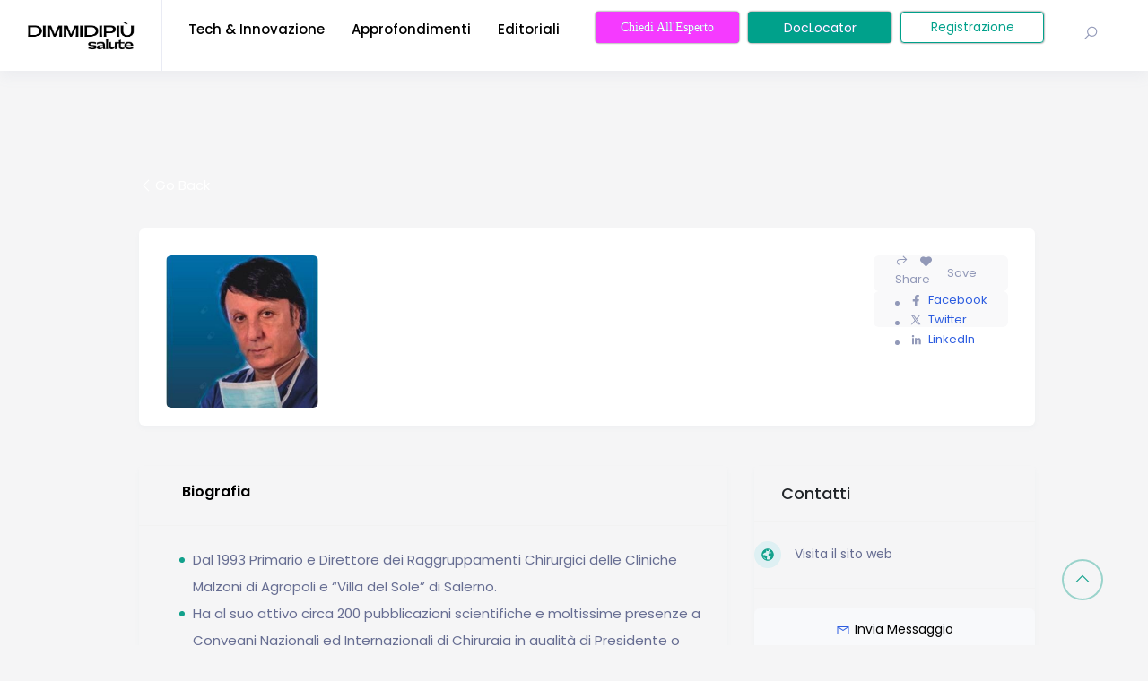

--- FILE ---
content_type: text/html; charset=UTF-8
request_url: https://doclocator.dimmidipiusalute.com/directory/dott-giuseppe-funicelli/
body_size: 41696
content:


<!DOCTYPE html>

<html lang="it-IT" class="">

<head>

	<meta charset="UTF-8">

	<meta name="viewport" content="width=device-width, initial-scale=1.0">

	<link rel="profile" href="https://gmpg.org/xfn/11" />

	<meta name='robots' content='index, follow, max-image-preview:large, max-snippet:-1, max-video-preview:-1' />
<noscript><style>#preloader{display:none;}</style></noscript>
	<!-- This site is optimized with the Yoast SEO plugin v26.8 - https://yoast.com/product/yoast-seo-wordpress/ -->
	<title>Dott. Giuseppe Funicelli - DocLocator</title>
	<meta name="description" content="Il Dott. Giuseppe Funicelli è Gastroenterologo, Proctologo e Chirurgo Generale ad Agropoli e Salerno. Prenota ora un consulto" />
	<link rel="canonical" href="https://doclocator.dimmidipiusalute.com/directory/dott-giuseppe-funicelli/" />
	<meta property="og:locale" content="it_IT" />
	<meta property="og:type" content="article" />
	<meta property="og:title" content="Dott. Giuseppe Funicelli - DocLocator" />
	<meta property="og:description" content="Il Dott. Giuseppe Funicelli è Gastroenterologo, Proctologo e Chirurgo Generale ad Agropoli e Salerno. Prenota ora un consulto" />
	<meta property="og:url" content="https://doclocator.dimmidipiusalute.com/directory/dott-giuseppe-funicelli/" />
	<meta property="og:site_name" content="DocLocator" />
	<meta property="article:modified_time" content="2024-06-07T10:40:37+00:00" />
	<meta property="og:image" content="https://doclocator.dimmidipiusalute.com/wp-content/uploads/2024/05/dr-giuseppe-funicelli.jpg" />
	<meta property="og:image:width" content="300" />
	<meta property="og:image:height" content="300" />
	<meta property="og:image:type" content="image/jpeg" />
	<meta name="twitter:card" content="summary_large_image" />
	<script type="application/ld+json" class="yoast-schema-graph">{"@context":"https://schema.org","@graph":[{"@type":"WebPage","@id":"https://doclocator.dimmidipiusalute.com/directory/dott-giuseppe-funicelli/","url":"https://doclocator.dimmidipiusalute.com/directory/dott-giuseppe-funicelli/","name":"Dott. Giuseppe Funicelli - DocLocator","isPartOf":{"@id":"https://doclocator.dimmidipiusalute.com/#website"},"primaryImageOfPage":{"@id":"https://doclocator.dimmidipiusalute.com/directory/dott-giuseppe-funicelli/#primaryimage"},"image":{"@id":"https://doclocator.dimmidipiusalute.com/directory/dott-giuseppe-funicelli/#primaryimage"},"thumbnailUrl":"https://doclocator.dimmidipiusalute.com/wp-content/uploads/2024/05/dr-giuseppe-funicelli.jpg","datePublished":"2024-05-28T08:48:00+00:00","dateModified":"2024-06-07T10:40:37+00:00","description":"Il Dott. Giuseppe Funicelli è Gastroenterologo, Proctologo e Chirurgo Generale ad Agropoli e Salerno. Prenota ora un consulto","breadcrumb":{"@id":"https://doclocator.dimmidipiusalute.com/directory/dott-giuseppe-funicelli/#breadcrumb"},"inLanguage":"it-IT","potentialAction":[{"@type":"ReadAction","target":["https://doclocator.dimmidipiusalute.com/directory/dott-giuseppe-funicelli/"]}]},{"@type":"ImageObject","inLanguage":"it-IT","@id":"https://doclocator.dimmidipiusalute.com/directory/dott-giuseppe-funicelli/#primaryimage","url":"https://doclocator.dimmidipiusalute.com/wp-content/uploads/2024/05/dr-giuseppe-funicelli.jpg","contentUrl":"https://doclocator.dimmidipiusalute.com/wp-content/uploads/2024/05/dr-giuseppe-funicelli.jpg","width":300,"height":300},{"@type":"BreadcrumbList","@id":"https://doclocator.dimmidipiusalute.com/directory/dott-giuseppe-funicelli/#breadcrumb","itemListElement":[{"@type":"ListItem","position":1,"name":"Home","item":"https://doclocator.dimmidipiusalute.com/"},{"@type":"ListItem","position":2,"name":"Dott. Giuseppe Funicelli"}]},{"@type":"WebSite","@id":"https://doclocator.dimmidipiusalute.com/#website","url":"https://doclocator.dimmidipiusalute.com/","name":"DocLocator","description":"","publisher":{"@id":"https://doclocator.dimmidipiusalute.com/#organization"},"potentialAction":[{"@type":"SearchAction","target":{"@type":"EntryPoint","urlTemplate":"https://doclocator.dimmidipiusalute.com/?s={search_term_string}"},"query-input":{"@type":"PropertyValueSpecification","valueRequired":true,"valueName":"search_term_string"}}],"inLanguage":"it-IT"},{"@type":"Organization","@id":"https://doclocator.dimmidipiusalute.com/#organization","name":"DocLocator","url":"https://doclocator.dimmidipiusalute.com/","logo":{"@type":"ImageObject","inLanguage":"it-IT","@id":"https://doclocator.dimmidipiusalute.com/#/schema/logo/image/","url":"https://doclocator.dimmidipiusalute.com/wp-content/uploads/2024/04/DocLocator_Logo.png","contentUrl":"https://doclocator.dimmidipiusalute.com/wp-content/uploads/2024/04/DocLocator_Logo.png","width":2001,"height":401,"caption":"DocLocator"},"image":{"@id":"https://doclocator.dimmidipiusalute.com/#/schema/logo/image/"}}]}</script>
	<!-- / Yoast SEO plugin. -->


<link rel='dns-prefetch' href='//directorist-live-chat.herokuapp.com' />
<link rel='dns-prefetch' href='//fonts.googleapis.com' />
<link rel="alternate" type="application/rss+xml" title="DocLocator &raquo; Feed" href="https://doclocator.dimmidipiusalute.com/feed/" />
<link rel="alternate" type="application/rss+xml" title="DocLocator &raquo; Feed dei commenti" href="https://doclocator.dimmidipiusalute.com/comments/feed/" />
<link rel="alternate" title="oEmbed (JSON)" type="application/json+oembed" href="https://doclocator.dimmidipiusalute.com/wp-json/oembed/1.0/embed?url=https%3A%2F%2Fdoclocator.dimmidipiusalute.com%2Fdirectory%2Fdott-giuseppe-funicelli%2F" />
<link rel="alternate" title="oEmbed (XML)" type="text/xml+oembed" href="https://doclocator.dimmidipiusalute.com/wp-json/oembed/1.0/embed?url=https%3A%2F%2Fdoclocator.dimmidipiusalute.com%2Fdirectory%2Fdott-giuseppe-funicelli%2F&#038;format=xml" />
<style id='wp-img-auto-sizes-contain-inline-css' type='text/css'>
img:is([sizes=auto i],[sizes^="auto," i]){contain-intrinsic-size:3000px 1500px}
/*# sourceURL=wp-img-auto-sizes-contain-inline-css */
</style>
<link rel='stylesheet' id='bdmi_main_css-css' href='https://doclocator.dimmidipiusalute.com/wp-content/plugins/directorist-pricing-plans/assets/css/main.css?ver=2.3.6' type='text/css' media='all' />
<link rel='stylesheet' id='atpp_main_css-css' href='https://doclocator.dimmidipiusalute.com/wp-content/plugins/directorist-pricing-plans/assets/css/main.css?ver=2.3.6' type='text/css' media='all' />
<style id='wp-emoji-styles-inline-css' type='text/css'>

	img.wp-smiley, img.emoji {
		display: inline !important;
		border: none !important;
		box-shadow: none !important;
		height: 1em !important;
		width: 1em !important;
		margin: 0 0.07em !important;
		vertical-align: -0.1em !important;
		background: none !important;
		padding: 0 !important;
	}
/*# sourceURL=wp-emoji-styles-inline-css */
</style>
<style id='classic-theme-styles-inline-css' type='text/css'>
/*! This file is auto-generated */
.wp-block-button__link{color:#fff;background-color:#32373c;border-radius:9999px;box-shadow:none;text-decoration:none;padding:calc(.667em + 2px) calc(1.333em + 2px);font-size:1.125em}.wp-block-file__button{background:#32373c;color:#fff;text-decoration:none}
/*# sourceURL=/wp-includes/css/classic-themes.min.css */
</style>
<link rel='stylesheet' id='directorist-blocks-common-css' href='https://doclocator.dimmidipiusalute.com/wp-content/plugins/directorist/blocks/assets/index.css?ver=1' type='text/css' media='all' />
<link rel='stylesheet' id='contact-form-7-css' href='https://doclocator.dimmidipiusalute.com/wp-content/plugins/contact-form-7/includes/css/styles.css?ver=6.1.4' type='text/css' media='all' />
<link rel='stylesheet' id='swbdpam-frontend-css-css' href='https://doclocator.dimmidipiusalute.com/wp-content/plugins/directorist-adverts-manager/assets/frontend/css/swbdpam-frontend.css?ver=6.9' type='text/css' media='all' />
<style id='swbdpam-frontend-css-inline-css' type='text/css'>

            /**********************   START Add-listing Page ads size   ***********************/
            div.directorist-add-ad-before-header {
                width: 1000px;
                height: 200px;
            }

            div.directorist-add-ad-before-add-new-title {
                width: 800px;
                height: 150px;
            }

            div.directorist-add-ad-after-save-preview-btn {
                width: 800px;
                height: 150px;
            }

            div.directorist-add-ad-after-footer {
                width: 1000px;
                height: 200px;
            }
            /**********************   END Add-listing Page ads size   ***********************/
 

            /**********************   START All-listings Page ads size   ***********************/
            div.directorist-all-ad-before-header {
                width: 1000px;
                height: 200px;
            }

            div.directorist-all-ad-before-filter {
                width: 800px;
                height: 150px;
            }

            div.directorist-all-ad-after-filter {
                width: 800px;
                height: 150px;
            }

            div.swbdpam__all_ad_as_card_in_loop {
                width: 800px;
                height: 150px;
            }

            div.swbdpam__all_ad_full_row_in_loop {
                width: 800px;
                height: 150px;
            }

            div.directorist-all-ad-before-pagination {
                width: 800px;
                height: 150px;
            }

            div.directorist-all-ad-after-pagination {
                width: 800px;
                height: 150px;
            }

            div.directorist-all-ad-after-footer {
                width: 1000px;
                height: 200px;
            }
            /**********************   END All-listings Page ads size   ***********************/



            /**********************   START Single Listing Page ads size   ***********************/
            div.directorist-single-list-ad-before-header {
                width: 1000px;
                height: 200px;
            }

            div.directorist-single-list-ad-after-title {
                width: 800px;
                height: 150px;
            }

            div.swbdpam__sing_lis_ad_after_related_listing {
                width: 800px;
                height: 150px;
            }

            div.directorist-single-list-add-after-footer {
                width: 1000px;
                height: 200px;
            }
            /**********************   END Single Listing Page ads size   ***********************/


            /**********************   START All-Categories Page ads size   ***********************/
            div.directorist-all-cat-add-before-header {
                width: 1000px;
                height: 200px;
            }

            div.directorist-all-cat-ad-before-loop {
                width: 800px;
                height: 150px;
            }

            div.directorist-all-cat-ad-after-loop {
                width: 800px;
                height: 150px;
            }

            div.directorist-all-cat-ad-after-footer {
                width: 1000px;
                height: 200px;
            }
            /**********************   END All-Categories Page ads size   ***********************/


            /**********************   START Single Category Page ads size   ***********************/
            div.directorist-single-cat-add-before-header {
                width: 1000px;
                height: 200px;
            }

            div.directorist-single-cat-ad-before-filter {
                width: 800px;
                height: 150px;
            }

            div.directorist-single-cat-ad-after-filter {
                width: 800px;
                height: 150px;
            }

            div.swbdpam__sing_cat_ad_as_card_in_loop {
                width: 800px;
                height: 150px;
            }

            div.swbdpam__sing_cat_ad_full_row_in_loop {
                width: 800px;
                height: 150px;
            }

            div.directorist-single-cat-ad-after-loop {
                width: 800px;
                height: 150px;
            }

            div.directorist-single-cat-add-after-footer {
                width: 1000px;
                height: 200px;
            }
            /**********************   END Single Category Page ads size   ***********************/

            /**********************   START All-Location Page ads size   ***********************/
            div.directorist-all-loc-ad-before-header {
                width: 1000px;
                height: 200px;
            }
            div.directorist-all-loc-ad-before-loop {
                width: 800px;
                height: 150px;
            }
            div.directorist-all-loc-ad-after-loop {
                width: 800px;
                height: 150px;
            }

            div.directorist-all-loc-ad-after-footer {
                width: 1000px;
                height: 200px;
            }
            /**********************   END All-Location Page ads size   ***********************/

            /**********************   START Single Location Page ads size   ***********************/
            div.directorist-single-loc-add-before-header {
                width: 1000px;
                height: 200px;
            }

            div.directorist-single-loc-ad-before-filter {
                width: 800px;
                height: 150px;
            }

            div.directorist-single-loc-ad-after-filter {
                width: 800px;
                height: 150px;
            }

            div.swbdpam__sing_loc_ad_as_card_in_loop {
                width: 800px;
                height: 150px;
            }

            div.swbdpam__sing_loc_ad_full_row_in_loop {
                width: 800px;
                height: 150px;
            }

            div.directorist-single-loc-ad-after-loop {
                width: 800px;
                height: 150px;
            }

            div.directorist-single-loc-add-after-footer {
                width: 1000px;
                height: 200px;
            }
            /**********************   END Single Location Page ads size   ***********************/



            /**********************   START Suthor Listings Page ads size   ***********************/
            div.directorist-add-author-ad-before-header {
                width: 1000px;
                height: 200px;
            }

            div.directorist-author-ad-before-author-img {
                width: 800px;
                height: 150px;
            }

            div.directorist-author-ad-after-author-img {
                width: 800px;
                height: 150px;
            }

            div.directorist-author-ad-after-author-about {
                width: 800px;
                height: 150px;
            }

            div.directorist-author-ad-before-loop {
                width: 800px;
                height: 150px;
            }

            div.swbdpam__auth_ad_as_card_in_loop { 
                width: 800px; 
                height: 150px; 
            }

            div.swbdpam__auth_ad_full_row_in_loop { 
                width: 800px;
                height: 150px;
            }

            div.directorist-auth-ad-before-pagination {
                width: 800px;
                height: 150px;
            }

            div.directorist-add-author-ad-after-footer {
                width: 1000px;
                height: 200px;
            }
            /**********************   END Suthor Listings Page ads size   ***********************/



            /**********************   START User Dashboard Page ads size   ***********************/
            div.directorist-dashboard-ad-before-header {
                width: 1000px;
                height: 200px;
            }

            div.directorist-dash-ad-before-dashboard-menu {
                width: 800px;
                height: 150px;
            }

            div.directorist-dash-ad-before-loop {
                width: 800px;
                height: 150px;
            }

            div.swbdpam__dash_ad_as_card_in_loop {
                width: 800px;
                height: 150px;
            }

            div.directorist-dash-ad-full-row-in-loop {
                width: 800px;
                height: 150px;
            }

            div.directorist-s-home-ad-before-pagination {
                width: 800px;
                height: 150px;
            }

            div.directorist-dashboard-ad-after-footer {
                width: 1000px;
                height: 200px;
            }
            /**********************   END User Dashboard Page ads size   ***********************/



            /**********************   START Search Home Page ads size   ***********************/
            div.directorist-s-home-ad-before-header {
                width: 1000px;
                height: 200px;
            }

            div.directorist-s-home-ad-before-search-bar {
                width: 800px;
                height: 150px;
            }

            div.directorist-s-home-ad-after-search-bar {
                width: 800px;
                height: 150px;
            }

            div.directorist-s-home-ad-after-footer {
                width: 1000px;
                height: 200px;
            }
            /**********************   END Search Home Page ads size   ***********************/

            
            /**************************  START Search Result Page ads size   ****************************/
            div.directorist-s-result-ad-before-header {
                width: 1000px;
                height: 200px;
            }

            div.directorist-s-result-ad-before-filter {
                width: 800px;
                height: 150px;
            }

            div.directorist-s-result-ad-after-filter {
                width: 800px;
                height: 150px;
            }

            div.swbdpam__s_result_ad_as_card_in_loop {
                width: 800px;
                height: 150px;
            }

            div.swbdpam__s_result_ad_full_row_in_loop {
                width: 800px;
                height: 150px;
            }

            div.directorist-s-result-ad-after-loop {
                width: 800px;
                height: 150px;
            }

            div.directorist-s-result-ad-after-footer {
                width: 1000px;
                height: 200px;
            }
            /**************************  START Search Result Page ads size   ****************************/





            /**********************   START Add-listing Page image ads size   ***********************/
            .directorist-img_ad_add_listing_before-header {
                width: 1000px;
                height: 200px;
            }

            .directorist-img_ad_add_listing_before-add-new-title {
                width: 800px;
                height: 150px;
            }

            .directorist-img_ad_add_listing_after-save-preview-btn {
                width: 800px;
                height: 150px;
            }

            .directorist-img_ad_add_listing_after-footer {
                width: 1000px;
                height: 200px;
            }
            /**********************    END Add-listing Page image ads size    ***********************/


            /**********************   START All-listings Page image ads size   ***********************/
            .directorist-img_ad_all_listings_before-header {                
                width: 1000px;
                height: 200px;
            }

            .directorist-img_ad_all_listings_before-filter {
                width: 800px;
                height: 150px;
            }

            .directorist-img_ad_all_listings_after-filter {
                width: 800px;
                height: 150px;
            }

            .directorist-img_ad_all_listings_as-card-in-loop {
               width: 350px;
               height: 260px;
            }

            .directorist-img_ad_all_listings_full-row-in-loop {
               width: 800px;
               height: 150px;
            }

            .directorist-img_ad_all_listings_before-pagination {
                width: 800px;
                height: 150px;
            }

            .directorist-img_ad_all_listings_after-pagination {
                width: 800px;
                height: 150px;
            }

            .directorist-img_ad_all_listings_after-footer {
                width: 1000px;
                height: 200px;
            }
            /**********************    END All-listings Page image ads size    ***********************/


            /**********************   START Single listing Page image ads size   ***********************/
            .directorist-img_ad_single_listing_before-header {
                width: 1000px;
                height: 200px;
            }

            .directorist-img_ad_single_listing_after-title {
                width: 800px;
                height: 150px;
            }

            .directorist-img_ad_single_listing_after-related-listing {
                width: 800px;
                height: 150px;
            }

            .directorist-img_ad_single_listing_after-footer {
                width: 1000px;
                height: 200px;
            }
            /**********************    END Add-listing Page image ads size    ***********************/

            /**********************   START All-Categories Page image ads size   ***********************/
            .directorist-img_ad_all_categories_before-header {
                width: 1000px;
                height: 200px;
            }

            .directorist-img_ad_all_categories_before-loop {
                width: 800px;
                height: 150px;
            }

            .directorist-img_ad_all_categories_after-loop {
                width: 800px;
                height: 150px;
            }

            .directorist-img_ad_all_categories_after-footer {
                width: 1000px;
                height: 200px;
            }
            /**********************   END All-Categories Page image ads size   ***********************/

            /**********************   START Single Category Page image ads size   ***********************/
            .directorist-img_ad_single_category_before-header {
                width: 1000px;
                height: 200px;
            }

            .directorist-img_ad_single_category_before-filter {
                width: 800px;
                height: 150px;
            }

            .directorist-img_ad_single_category_after-filter {
                width: 800px;
                height: 150px;
            }

            .directorist-img_ad_single_category_as-card-in-loop {
                width: 800px;
                height: 150px;
            }

            .directorist-img_ad_single_category_full-row-in-loop {
                width: 800px;
                height: 150px;
            }

            .directorist-img_ad_single_category_after-loop {
                width: 800px;
                height: 150px;
            }

            .directorist-img_ad_single_category_after-footer {
                width: 1000px;
                height: 200px;
            }
            /**********************    END Single Category Page image ads size    ***********************/

            /**********************   START All-Location Page image ads size   ***********************/
            .directorist-img_ad_all_location_before-header {
                width: 1000px;
                height: 200px;
            }
            .directorist-img_ad_all_location_before-loop {
                width: 800px;
                height: 150px;
            }
            .directorist-img_ad_all_location_after-loop {
                width: 800px;
                height: 150px;
            }
            .directorist-img_ad_all_location_after-footer {
                width: 1000px;
                height: 200px;
            }
            /**********************   END All-Location Page image ads size   ***********************/

            /**********************   START Single Location Page image ads size   ***********************/
            .directorist-img_ad_single_location_before-header {
                width: 1000px;
                height: 200px;
            }

            .directorist-img_ad_single_location_before-filter {
                width: 800px;
                height: 150px;
            }

            .directorist-img_ad_single_location_after-filter {
                width: 800px;
                height: 150px;
            }

            .directorist-img_ad_single_location_as-card-in-loop {
                width: 800px;
                height: 150px;
            }

            .directorist-img_ad_single_location_full-row-in-loop {
                width: 800px;
                height: 150px;
            }

            .directorist-img_ad_single_location_after-loop {
               width: 800px;
               height: 150px;
            }

            .directorist-img_ad_single_location_after-footer {
                width: 1000px;
                height: 200px;
            }
            /**********************   END Single Location Page image ads size   ***********************/


            /**********************   START Author listings Page image ads size   ***********************/
            .directorist-img_ad_author_profile_before-header {
                width: 1000px;
                height: 200px;
            }

            .directorist-img_ad_author_profile_before-author-image {
                width: 800px;
                height: 150px;
            }

            .directorist-img_ad_author_profile_after-author-image {
                width: 800px;
                height: 150px;
            }

            .directorist-img_ad_author_profile_after-author-about {
                width: 800px;
                height: 150px;
            }

            .directorist-img_ad_author_profile_before-loop {
                width: 800px;
                height: 150px;
            }

            .directorist-img_ad_author_profile_as-card-in-loop {
                width: 800px; 
                height: 150px; 
            }

            .directorist-img_ad_author_profile_full-row-in-loop {
                width: 800px;
                height: 150px;
            }

            .directorist-img_ad_author_profile_before-pagination {
                width: 800px;
                height: 150px;
            }

            .directorist-img_ad_author_profile_after-footer {
                width: 1000px;
                height: 200px;
            }
            /**********************   END Author listings Page image ads size   ***********************/


            /**********************   START User Dashboard Page image ads size   ***********************/
            .directorist-img_ad_dashboard_before-header {
                width: 1000px;
                height: 200px;
            }

            .directorist-img_ad_dashboard_before-dashboard-menu {
                width: 800px;
                height: 150px;
            }

            .directorist-img_ad_dashboard_before-loop {
                width: 800px;
                height: 150px;
            }

            .directorist-img_ad_dashboard_as-card-in-loop {
                width: 800px;
                height: 150px;
            }

            .directorist-img_ad_dashboard_full-row-in-loop {
                width: 800px;
                height: 150px;
            }

            .directorist-img_ad_dashboard_before-pagination {
                width: 800px;            
                height: 150px;            
            }

            .directorist-img_ad_dashboard_after-footer {
                width: 1000px;
                height: 200px;
            }
            /**********************   END User Dashboard Page image ads size   ***********************/


            /**********************   START User Dashboard Page image ads size   ***********************/
            .directorist-img_ad_search_home_before-header {
                width: 1000px;
                height: 200px;
            }

            .directorist-img_ad_search_home_before-search-bar {
                width: 800px;
                height: 150px;
            }

            .directorist-img_ad_search_home_after-search-bar {
                width: 800px;
                height: 150px;
            }

            .directorist-img_ad_search_home_after-footer {
                width: 1000px;
                height: 200px;
            }
            /**********************   END User Dashboard Page image ads size   ***********************/


            /**********************   START Search Result Page image ads size   ***********************/
            .directorist-img_ad_search_result_before-header {
                width: 1000px;
                height: 200px;
            }

            .directorist-img_ad_search_result_before-filter {
                width: 800px;
                height: 150px;
            }

            .directorist-img_ad_search_result_after-filter {
                width: 800px;
                height: 150px;
            }

            .directorist-img_ad_search_result_as-card-in-loop {
                width: 800px;
                height: 150px;
            }

            .directorist-img_ad_search_result_full-row-in-loop {
                width: 800px;
                height: 150px;
            }

            .directorist-img_ad_search_result_after-loop {
                width: 800px;
                height: 150px;
            }
            
            .directorist-img_ad_search_result_after-footer {
                width: 1000px;
                height: 200px;
            }
            /**********************   END Search Result  Page image ads size   ***********************/

            
/*# sourceURL=swbdpam-frontend-css-inline-css */
</style>
<link rel='stylesheet' id='bdb-style-css' href='https://doclocator.dimmidipiusalute.com/wp-content/plugins/directorist-booking/public/assets/css/style.css?ver=6.9' type='text/css' media='all' />
<link rel='stylesheet' id='bdb-front-css-css' href='https://doclocator.dimmidipiusalute.com/wp-content/plugins/directorist-booking/admin/assets/css/bdb-main.css?ver=6.9' type='text/css' media='all' />
<link rel='stylesheet' id='dcl_main_css-css' href='https://doclocator.dimmidipiusalute.com/wp-content/plugins/directorist-claim-listing/assets/css/main.css?ver=1.5.6' type='text/css' media='all' />
<link rel='stylesheet' id='swbdpc-frontend-css-css' href='https://doclocator.dimmidipiusalute.com/wp-content/plugins/directorist-coupon/assets/frontend/css/swbdpc-frontend.css?ver=6.9' type='text/css' media='all' />
<link rel='stylesheet' id='linking-main-css-css' href='https://doclocator.dimmidipiusalute.com/wp-content/plugins/directorist-directory-linking/assets/css/style.css?ver=6.9' type='text/css' media='all' />
<link rel='stylesheet' id='faqs_main_style-css' href='https://doclocator.dimmidipiusalute.com/wp-content/plugins/directorist-faqs//assets/css/main.css?ver=6.9' type='text/css' media='all' />
<link rel='stylesheet' id='magnific-popup-css-css' href='https://doclocator.dimmidipiusalute.com/wp-content/plugins/directorist-gallery/public/assets/css/magnific-popup.css?ver=6.9' type='text/css' media='all' />
<link rel='stylesheet' id='gallery-style-css' href='https://doclocator.dimmidipiusalute.com/wp-content/plugins/directorist-gallery/public/assets/css/style.css?ver=6.9' type='text/css' media='all' />
<link rel='stylesheet' id='buttons-css' href='https://doclocator.dimmidipiusalute.com/wp-includes/css/buttons.min.css?ver=6.9' type='text/css' media='all' />
<link rel='stylesheet' id='dashicons-css' href='https://doclocator.dimmidipiusalute.com/wp-includes/css/dashicons.min.css?ver=6.9' type='text/css' media='all' />
<link rel='stylesheet' id='mediaelement-css' href='https://doclocator.dimmidipiusalute.com/wp-includes/js/mediaelement/mediaelementplayer-legacy.min.css?ver=4.2.17' type='text/css' media='all' />
<link rel='stylesheet' id='wp-mediaelement-css' href='https://doclocator.dimmidipiusalute.com/wp-includes/js/mediaelement/wp-mediaelement.min.css?ver=6.9' type='text/css' media='all' />
<link rel='stylesheet' id='media-views-css' href='https://doclocator.dimmidipiusalute.com/wp-includes/css/media-views.min.css?ver=6.9' type='text/css' media='all' />
<link rel='stylesheet' id='imgareaselect-css' href='https://doclocator.dimmidipiusalute.com/wp-includes/js/imgareaselect/imgareaselect.css?ver=0.9.8' type='text/css' media='all' />
<link rel='stylesheet' id='bdm-main-css-css' href='https://doclocator.dimmidipiusalute.com/wp-content/plugins/directorist-listings-with-map//public/assets/css/style.css?ver=6.9' type='text/css' media='all' />
<link rel='stylesheet' id='atbdp_chat_style-css' href='https://doclocator.dimmidipiusalute.com/wp-content/plugins/directorist-live-chat//assets/public/style.css?ver=6.9' type='text/css' media='all' />
<link rel='stylesheet' id='atbdp_social_login_main-css' href='https://doclocator.dimmidipiusalute.com/wp-content/plugins/directorist-social-login/assets/public/css/main.css?ver=6.9' type='text/css' media='all' />
<link rel='stylesheet' id='mm-compiled-options-mobmenu-css' href='https://doclocator.dimmidipiusalute.com/wp-content/uploads/dynamic-mobmenu.css?ver=2.8.8-696' type='text/css' media='all' />
<link rel='stylesheet' id='directorist-main-style-css' href='https://doclocator.dimmidipiusalute.com/wp-content/plugins/directorist/assets/css/public-main.css?ver=1768993313' type='text/css' media='all' />
<link rel='stylesheet' id='directorist-select2-style-css' href='https://doclocator.dimmidipiusalute.com/wp-content/plugins/directorist/assets/vendor-css/select2.css?ver=1768993313' type='text/css' media='all' />
<link rel='stylesheet' id='directorist-ez-media-uploader-style-css' href='https://doclocator.dimmidipiusalute.com/wp-content/plugins/directorist/assets/vendor-css/ez-media-uploader.css?ver=1768993313' type='text/css' media='all' />
<link rel='stylesheet' id='directorist-swiper-style-css' href='https://doclocator.dimmidipiusalute.com/wp-content/plugins/directorist/assets/vendor-css/swiper.css?ver=1768993313' type='text/css' media='all' />
<link rel='stylesheet' id='directorist-sweetalert-style-css' href='https://doclocator.dimmidipiusalute.com/wp-content/plugins/directorist/assets/vendor-css/sweetalert.css?ver=1768993313' type='text/css' media='all' />
<link rel='stylesheet' id='bdbh_main_style-css' href='https://doclocator.dimmidipiusalute.com/wp-content/plugins/directorist-business-hours/assets/css/main.css?ver=1768993313' type='text/css' media='all' />
<link rel='stylesheet' id='csf-google-web-fonts-css' href='//fonts.googleapis.com/css?family=Poppins%3A400%2C500%2C600%2C700&#038;display=swap&#038;ver=6.9' type='text/css' media='all' />
<link rel='stylesheet' id='csf-google-web-fonts-Manrope-css' href='//fonts.googleapis.com/css?family=Manrope%3A400%2C500%2C600%2C700&#038;display=swap&#038;ver=6.9' type='text/css' media='all' />
<link rel='stylesheet' id='magnific-popup-css' href='https://doclocator.dimmidipiusalute.com/wp-content/themes/ddoctors/assets/vendors/magnific-popup/magnific-popup.css?ver=1.29' type='text/css' media='all' />
<link rel='stylesheet' id='swiper-css' href='https://doclocator.dimmidipiusalute.com/wp-content/plugins/elementor/assets/lib/swiper/v8/css/swiper.min.css?ver=8.4.5' type='text/css' media='all' />
<link rel='stylesheet' id='bootstrap-css' href='https://doclocator.dimmidipiusalute.com/wp-content/themes/ddoctors/assets/vendors/bootstrap/bootstrap.css?ver=1.29' type='text/css' media='all' />
<link rel='stylesheet' id='ddoctors-directorist-css' href='https://doclocator.dimmidipiusalute.com/wp-content/themes/ddoctors/assets/css/directorist.css?ver=1.29' type='text/css' media='all' />
<link rel='stylesheet' id='ddoctors-elementor-css' href='https://doclocator.dimmidipiusalute.com/wp-content/themes/ddoctors/assets/css/elementor.css?ver=1.29' type='text/css' media='all' />
<link rel='stylesheet' id='ddoctors-style-css' href='https://doclocator.dimmidipiusalute.com/wp-content/themes/ddoctors/assets/css/style.css?ver=1.29' type='text/css' media='all' />
<style id='ddoctors-style-inline-css' type='text/css'>
.theme-banner-header{background-color:;}.breadcrumb{background-color:;} body, gtnbg_root, input, gtnbg_root p { font-family: 'Poppins', sans-serif; font-size: 16px; line-height: 1.75; font-weight : normal; } h1, h1.gtnbg_suffix { font-family: 'Poppins', sans-serif; font-size: 30px; line-height: 1.26667; font-weight : 600; } h2, h2.gtnbg_suffix { font-family: 'Poppins', sans-serif; font-size: 24px; line-height: 1.25; font-weight : 600; } h3, h3.gtnbg_suffix { font-family: 'Poppins', sans-serif; font-size: 22px; line-height: 1.22727; font-weight : 600; } h4, h4.gtnbg_suffix { font-family: 'Poppins', sans-serif; font-size: 20px; line-height: 1.25; font-weight : 600; } h5, h5.gtnbg_suffix { font-family: 'Poppins', sans-serif; font-size: 18px; line-height: 1.27778; font-weight : 600; } h6, h6.gtnbg_suffix { font-family: 'Poppins', sans-serif; font-size: 16px; line-height: 1.375; font-weight : 600; } :root { --color-primary: #2d5de0; --color-primary-rgba: 45, 93, 224; --color-primary-rgb-1: rgb(45, 93, 224, 0.1) ; --color-primary-rgb-05: rgb(45, 93, 224, 0.05); --color-primary-rgb-15: rgb(45, 93, 224, 0.15);  --color-secondary: #12a18c; --color-secondary-rgba: 18, 161, 140; --color-secondary-rgb-1: rgb(18, 161, 140, 0.1) ; --color-secondary-rgb-05: rgb(18, 161, 140, 0.05); --color-secondary-rgb-15: rgb(18, 161, 140, 0.15);  --color-menu: #000000; --color-menu-hover: #2d5de0; --color-menu-active: #2d5de0;  --color-add-listing-button-text: #ffffff; --color-add-listing-button-text-hover: #ffffff; --bgcolor-add-listing-button: #2d5de0; --bgcolor-add-listing-button-hover: #2d5de0;  --banner-bg-opacity: 60; --color-banner_title: #ffffff; --color-breadcrumb-link: #f8f9fb; --color-breadcrumb-link-hover: #12a18c; --color-breadcrumb-active: rgba(255, 255, 255, 0.7); --color-breadcrumb_separator: #f8f9fb;  --bgcolor-footer: #ffffff; --color-footer-divider: rgba(255,255,255,0.05); --color-footer-title: #0a0808; --color-footer-text: #6c757d; --color-footer-link: #6c757d; --color-footer-link-hover: #ffffff; } 
/*# sourceURL=ddoctors-style-inline-css */
</style>
<link rel='stylesheet' id='elementor-icons-css' href='https://doclocator.dimmidipiusalute.com/wp-content/plugins/elementor/assets/lib/eicons/css/elementor-icons.min.css?ver=5.44.0' type='text/css' media='all' />
<link rel='stylesheet' id='elementor-frontend-css' href='https://doclocator.dimmidipiusalute.com/wp-content/plugins/elementor/assets/css/frontend.min.css?ver=3.32.3' type='text/css' media='all' />
<link rel='stylesheet' id='elementor-post-8-css' href='https://doclocator.dimmidipiusalute.com/wp-content/uploads/elementor/css/post-8.css?ver=1768993313' type='text/css' media='all' />
<link rel='stylesheet' id='cssmobmenu-icons-css' href='https://doclocator.dimmidipiusalute.com/wp-content/plugins/mobile-menu/includes/css/mobmenu-icons.css?ver=6.9' type='text/css' media='all' />
<link rel='stylesheet' id='cssmobmenu-css' href='https://doclocator.dimmidipiusalute.com/wp-content/plugins/mobile-menu/includes/css/mobmenu.css?ver=2.8.8' type='text/css' media='all' />
<link rel='stylesheet' id='sky-elementor-addons-css' href='https://doclocator.dimmidipiusalute.com/wp-content/plugins/sky-elementor-addons/assets/css/sky-addons.css?ver=3.2.3' type='text/css' media='all' />
<link rel='stylesheet' id='sky-elementor-addons-pro-css' href='https://doclocator.dimmidipiusalute.com/wp-content/plugins/sky-elementor-addons-pro/assets/css/sky-addons-pro.css?ver=2.0.1' type='text/css' media='all' />
<link rel='stylesheet' id='elementor-gf-poppins-css' href='https://fonts.googleapis.com/css?family=Poppins:100,100italic,200,200italic,300,300italic,400,400italic,500,500italic,600,600italic,700,700italic,800,800italic,900,900italic&#038;display=auto' type='text/css' media='all' />
<script type="text/javascript" id="jquery-core-js-extra">
/* <![CDATA[ */
var directorist = {"request_headers":{"Referer-Page-ID":4576},"nonce":"7981b31166","directorist_nonce":"75566e0f16","ajax_nonce":"d5a8704f01","is_admin":"","ajaxurl":"https://doclocator.dimmidipiusalute.com/wp-admin/admin-ajax.php","assets_url":"https://doclocator.dimmidipiusalute.com/wp-content/plugins/directorist/assets/","home_url":"https://doclocator.dimmidipiusalute.com","rest_url":"https://doclocator.dimmidipiusalute.com/wp-json/","nonceName":"atbdp_nonce_js","login_alert_message":"Sorry, you need to login first.","rtl":"false","warning":"WARNING!","success":"SUCCESS!","not_add_more_than_one":"You can not add more than one review. Refresh the page to edit or delete your review!,","duplicate_review_error":"Sorry! your review already in process.","review_success":"Reviews Saved Successfully!","review_approval_text":"We have received your review. It requires approval.","review_error":"Something went wrong. Check the form and try again!!!","review_loaded":"Reviews Loaded!","review_not_available":"NO MORE REVIEWS AVAILABLE!,","review_have_not_for_delete":"You do not have any review to delete. Refresh the page to submit new review!!!,","review_sure_msg":"Are you sure?","review_want_to_remove":"Do you really want to remove this review!","review_delete_msg":"Yes, Delete it!","review_cancel_btn_text":"Cancel","review_wrong_msg":"Something went wrong!, Try again","listing_remove_title":"Are you sure?","listing_remove_text":"Do you really want to delete this item?!","listing_remove_confirm_text":"Yes, Delete it!","listing_delete":"Deleted!!","listing_error_title":"ERROR!!","listing_error_text":"Something went wrong!!!, Try again","upload_pro_pic_title":"Select or Upload a profile picture","upload_pro_pic_text":"Use this Image","payNow":"Pay Now","completeSubmission":"Complete Submission","waiting_msg":"Sending the message, please wait...","plugin_url":"https://doclocator.dimmidipiusalute.com/wp-content/plugins/directorist/","currentDate":"7 Giugno 2024","enable_reviewer_content":"1","add_listing_data":{"nonce":"7981b31166","ajaxurl":"https://doclocator.dimmidipiusalute.com/wp-admin/admin-ajax.php","nonceName":"atbdp_nonce_js","is_admin":false,"media_uploader":[{"element_id":"directorist-image-upload","meta_name":"listing_img","files_meta_name":"files_meta","error_msg":"Listing gallery has invalid files"},{"element_id":"listing_gallery_ext","meta_name":"gallery_img","files_meta_name":"files_gallery_meta","error_msg":"Listing gallery has invalid files"}],"i18n_text":{"see_more_text":"See More","see_less_text":"See Less","confirmation_text":"Are you sure","ask_conf_sl_lnk_del_txt":"Do you really want to remove this Social Link!","ask_conf_faqs_del_txt":"Do you really want to remove this FAQ!","confirm_delete":"Yes, Delete it!","deleted":"Deleted!","max_location_creation":"","max_location_msg":"You can only use ","submission_wait_msg":"Please wait, your submission is being processed.","image_uploading_msg":"Please wait, your selected images being uploaded."},"create_new_tag":"","create_new_loc":"","create_new_cat":"","image_notice":"Sorry! You have crossed the maximum image limit","category_custom_field_relations":{"34":[],"115":[]}},"lazy_load_taxonomy_fields":"","current_page_id":"4576","icon_markup":"\u003Ci class=\"directorist-icon-mask ##CLASS##\" aria-hidden=\"true\" style=\"--directorist-icon: url(##URL##)\"\u003E\u003C/i\u003E","search_form_default_label":"Label","search_form_default_placeholder":"Placeholder","add_listing_url":"https://doclocator.dimmidipiusalute.com/add-listing-choice/","enabled_multi_directory":"1","site_name":"DocLocator","dynamic_view_count_cache":"","loading_more_text":"Loading more...","script_debugging":"1","ajax_url":"https://doclocator.dimmidipiusalute.com/wp-admin/admin-ajax.php","redirect_url":"https://doclocator.dimmidipiusalute.com/dashboard/?rand=1768993313&rand=1768993313","loading_message":"Sending user info, please wait...","login_error_message":"Wrong username or password.","i18n_text":{"category_selection":"Seleziona una Categoria","location_selection":"Select a location","show_more":"Show More","show_less":"Show Less","added_favourite":"Added to favorite","please_login":"Please login first","select_listing_map":"google","Miles":" Kilometers"},"args":{"search_max_radius_distance":1000},"directory_type":"34","default_directory_type":"doctors","directory_type_term_data":{"submission_form_fields":{"fields":{"title":{"widget_group":"preset","widget_name":"title","type":"text","field_key":"listing_title","required":"1","label":"Nome","placeholder":"es. Dario","widget_key":"title"},"category":{"field_key":"admin_category_select[]","label":"Categoria","type":"multiple","placeholder":"Seleziona una Categoria","required":"","only_for_admin":"","widget_name":"category","widget_group":"preset","widget_key":"category","create_new_cat":""},"phone":{"type":"tel","field_key":"phone","label":"Telefono","placeholder":"Inserisci il Numero di Telefono","required":"","only_for_admin":"","widget_name":"phone","widget_group":"preset","widget_key":"phone","whatsapp":""},"email":{"type":"email","field_key":"email","label":"Email","placeholder":"","required":"","only_for_admin":"","widget_name":"email","widget_group":"preset","widget_key":"email"},"website":{"type":"text","field_key":"website","label":"Sito Web","placeholder":"Sito Web url","required":"","only_for_admin":"","widget_name":"website","widget_group":"preset","widget_key":"website"},"social_info":{"type":"add_new","field_key":"social","label":"Links Social","required":"","only_for_admin":"","widget_name":"social_info","widget_group":"preset","widget_key":"social_info"},"image_upload":{"type":"media","field_key":"listing_img","label":"Images","required":"1","select_files_label":"Carica l'immagine del profilo","max_image_limit":"1","max_per_image_limit":"5","max_total_image_limit":"20","only_for_admin":"","widget_name":"image_upload","widget_group":"preset","widget_key":"image_upload"},"address":{"type":"text","field_key":"address","label":"Indirizzo","placeholder":"es: Via Virgilio, 20 80132 Napoli","required":"1","only_for_admin":"","widget_name":"address","widget_group":"preset","widget_key":"address"},"business_hours":{"type":"hours","field_key":"bdbh","label":"","required":"","only_for_admin":"","widget_group":"preset","widget_name":"business_hours","widget_key":"business_hours"},"map":{"type":"map","field_key":"map","label":"Map","lat_long":"Oppure inserisci manualmente le coordinate (latitudine e longitudine).","required":"","only_for_admin":"","widget_group":"preset","widget_name":"map","widget_key":"map"},"zip":{"type":"text","field_key":"zip","label":"CAP","placeholder":"Inserisci Codice Avviamento Postale","required":"1","only_for_admin":"","widget_group":"preset","widget_name":"zip","widget_key":"zip"},"tagline":{"type":"text","field_key":"tagline","label":"Specializzazione","placeholder":"es. Ortopedico, Chirurgia della Mano","required":"","only_for_admin":"","widget_group":"preset","widget_name":"tagline","widget_key":"tagline"},"location":{"field_key":"tax_input[at_biz_dir-location][]","label":"Citt\u00e0","type":"multiple","create_new_loc":"","max_location_creation":"0","placeholder":"","required":"","only_for_admin":"","widget_group":"preset","widget_name":"location","widget_key":"location"},"description":{"type":"wp_editor","field_key":"listing_content","label":"Breve Descrizione","placeholder":"","required":"","only_for_admin":"","widget_group":"preset","widget_name":"description","widget_key":"description"},"excerpt":{"type":"textarea","field_key":"excerpt","label":"Biografia","placeholder":"","required":"","only_for_admin":"","widget_group":"preset","widget_name":"excerpt","widget_key":"excerpt"},"ddoctors-age":{"type":"number","label":"Et\u00e0","field_key":"ddoctors-age","placeholder":"es: 30","required":"","widget_group":"preset","widget_name":"ddoctors-age","widget_key":"ddoctors-age"},"ddoctors-gender":{"type":"radio","label":"Genere","field_key":"ddoctors-gender","options":[{"option_value":"uomo","option_label":"Uomo"},{"option_value":"donna","option_label":"Donna"}],"required":"","only_for_admin":"","widget_group":"preset","widget_name":"ddoctors-gender","widget_key":"ddoctors-gender"},"ddoctors-bullet-list_2":{"type":"textarea","label":"Formazione","field_key":"custom-bullet-list","placeholder":"Inserire Formazione, Master etc...","description":"","required":"","only_for_admin":"","widget_group":"custom","widget_name":"ddoctors-bullet-list","widget_key":"ddoctors-bullet-list_2"},"text":{"type":"text","field_key":"custom-text","label":"Altro - Specificare","description":"","placeholder":"Qualora la prestazione d'interesse non sia elencata","required":"","only_for_admin":"","assign_to":false,"category":"","widget_group":"custom","widget_name":"text","widget_key":"text"},"text_2":{"type":"text","field_key":"custom-text-2","label":"Cognome","description":"","placeholder":"es. Rossi","required":"1","only_for_admin":"","assign_to":false,"category":"","widget_group":"custom","widget_name":"text","widget_key":"text_2"},"terms_privacy":{"type":"text","field_key":"privacy_policy","text":"I agree to the \u003Ca href=\"https://doclocator.dimmidipiusalute.com/?page_id=1657\" target=\"_blank\"\u003EPrivacy Policy\u003C/a\u003E and \u003Ca href=\"https://doclocator.dimmidipiusalute.com/?page_id=1662\" target=\"_blank\"\u003ETerms of Service\u003C/a\u003E","required":1,"widget_group":"preset","widget_name":"terms_privacy","widget_key":"terms_privacy"}},"groups":[{"label":"Informazioni Generali","lock":"1","fields":["title","text_2","tagline","category","text","description","excerpt","ddoctors-gender","ddoctors-age"],"plans":[],"type":"general_group"},{"type":"general_group","label":"Formazione Scolastica","fields":["ddoctors-bullet-list_2"],"defaultGroupLabel":"Section","disableTrashIfGroupHasWidgets":[{"widget_name":"title","widget_group":"preset"}]},{"label":"Informazioni di Contatto","fields":["email","phone","website","social_info"],"type":"general_group"},{"label":"Posizione","fields":["address","zip","location","map"],"type":"general_group"},{"type":"general_group","label":"Giorni e orari di visita","fields":["business_hours"],"defaultGroupLabel":"Section","disableTrashIfGroupHasWidgets":[{"widget_name":"title","widget_group":"preset"}]},{"label":"Foto Profilo","fields":["image_upload","terms_privacy"],"type":"general_group"}]},"search_form_fields":{"fields":{"title":{"required":"","label":"Search Bar","placeholder":"Cerca medico","widget_name":"title","widget_group":"available_widgets","original_widget_key":"title","widget_key":"title"},"location":{"required":"","label":"Indirizzo, citt\u00e0, cap...","placeholder":"Indirizzo, citt\u00e0, cap...","location_source":"from_map_api","widget_group":"available_widgets","widget_name":"location","original_widget_key":"location","widget_key":"location"},"ddoctors-gender":{"label":"","required":"","widget_group":"other_widgets","widget_name":"ddoctors-gender","widget_key":"ddoctors-gender"},"tag":{"label":"Specialista","tags_filter_source":"all_tags","widget_group":"available_widgets","widget_name":"tag","original_widget_key":"tag","widget_key":"tag"}},"groups":[{"label":"Basic","lock":"1","draggable":"","fields":["title","location"],"type":"general_group"},{"label":"Advanced","lock":"1","draggable":"","fields":["ddoctors-gender","tag"],"type":"general_group"}]}},"miles":" Kilometers","default_val":"0","countryRestriction":"","restricted_countries":"","use_def_lat_long":"1","ajaxnonce":"d5a8704f01"};
var directorist = {"request_headers":{"Referer-Page-ID":4576},"nonce":"7981b31166","directorist_nonce":"75566e0f16","ajax_nonce":"d5a8704f01","is_admin":"","ajaxurl":"https://doclocator.dimmidipiusalute.com/wp-admin/admin-ajax.php","assets_url":"https://doclocator.dimmidipiusalute.com/wp-content/plugins/directorist/assets/","home_url":"https://doclocator.dimmidipiusalute.com","rest_url":"https://doclocator.dimmidipiusalute.com/wp-json/","nonceName":"atbdp_nonce_js","login_alert_message":"Sorry, you need to login first.","rtl":"false","warning":"WARNING!","success":"SUCCESS!","not_add_more_than_one":"You can not add more than one review. Refresh the page to edit or delete your review!,","duplicate_review_error":"Sorry! your review already in process.","review_success":"Reviews Saved Successfully!","review_approval_text":"We have received your review. It requires approval.","review_error":"Something went wrong. Check the form and try again!!!","review_loaded":"Reviews Loaded!","review_not_available":"NO MORE REVIEWS AVAILABLE!,","review_have_not_for_delete":"You do not have any review to delete. Refresh the page to submit new review!!!,","review_sure_msg":"Are you sure?","review_want_to_remove":"Do you really want to remove this review!","review_delete_msg":"Yes, Delete it!","review_cancel_btn_text":"Cancel","review_wrong_msg":"Something went wrong!, Try again","listing_remove_title":"Are you sure?","listing_remove_text":"Do you really want to delete this item?!","listing_remove_confirm_text":"Yes, Delete it!","listing_delete":"Deleted!!","listing_error_title":"ERROR!!","listing_error_text":"Something went wrong!!!, Try again","upload_pro_pic_title":"Select or Upload a profile picture","upload_pro_pic_text":"Use this Image","payNow":"Pay Now","completeSubmission":"Complete Submission","waiting_msg":"Sending the message, please wait...","plugin_url":"https://doclocator.dimmidipiusalute.com/wp-content/plugins/directorist/","currentDate":"7 Giugno 2024","enable_reviewer_content":"1","add_listing_data":{"nonce":"7981b31166","ajaxurl":"https://doclocator.dimmidipiusalute.com/wp-admin/admin-ajax.php","nonceName":"atbdp_nonce_js","is_admin":false,"media_uploader":[{"element_id":"directorist-image-upload","meta_name":"listing_img","files_meta_name":"files_meta","error_msg":"Listing gallery has invalid files"},{"element_id":"listing_gallery_ext","meta_name":"gallery_img","files_meta_name":"files_gallery_meta","error_msg":"Listing gallery has invalid files"}],"i18n_text":{"see_more_text":"See More","see_less_text":"See Less","confirmation_text":"Are you sure","ask_conf_sl_lnk_del_txt":"Do you really want to remove this Social Link!","ask_conf_faqs_del_txt":"Do you really want to remove this FAQ!","confirm_delete":"Yes, Delete it!","deleted":"Deleted!","max_location_creation":"","max_location_msg":"You can only use ","submission_wait_msg":"Please wait, your submission is being processed.","image_uploading_msg":"Please wait, your selected images being uploaded."},"create_new_tag":"","create_new_loc":"","create_new_cat":"","image_notice":"Sorry! You have crossed the maximum image limit","category_custom_field_relations":{"34":[],"115":[]}},"lazy_load_taxonomy_fields":"","current_page_id":"4576","icon_markup":"\u003Ci class=\"directorist-icon-mask ##CLASS##\" aria-hidden=\"true\" style=\"--directorist-icon: url(##URL##)\"\u003E\u003C/i\u003E","search_form_default_label":"Label","search_form_default_placeholder":"Placeholder","add_listing_url":"https://doclocator.dimmidipiusalute.com/add-listing-choice/","enabled_multi_directory":"1","site_name":"DocLocator","dynamic_view_count_cache":"","loading_more_text":"Loading more...","script_debugging":"1","ajax_url":"https://doclocator.dimmidipiusalute.com/wp-admin/admin-ajax.php","redirect_url":"https://doclocator.dimmidipiusalute.com/dashboard/?rand=1768993313&rand=1768993313","loading_message":"Sending user info, please wait...","login_error_message":"Wrong username or password.","i18n_text":{"category_selection":"Seleziona una Categoria","location_selection":"Select a location","show_more":"Show More","show_less":"Show Less","added_favourite":"Added to favorite","please_login":"Please login first","select_listing_map":"google","Miles":" Kilometers"},"args":{"search_max_radius_distance":1000},"directory_type":"34","default_directory_type":"doctors","directory_type_term_data":{"submission_form_fields":{"fields":{"title":{"widget_group":"preset","widget_name":"title","type":"text","field_key":"listing_title","required":"1","label":"Nome","placeholder":"es. Dario","widget_key":"title"},"category":{"field_key":"admin_category_select[]","label":"Categoria","type":"multiple","placeholder":"Seleziona una Categoria","required":"","only_for_admin":"","widget_name":"category","widget_group":"preset","widget_key":"category","create_new_cat":""},"phone":{"type":"tel","field_key":"phone","label":"Telefono","placeholder":"Inserisci il Numero di Telefono","required":"","only_for_admin":"","widget_name":"phone","widget_group":"preset","widget_key":"phone","whatsapp":""},"email":{"type":"email","field_key":"email","label":"Email","placeholder":"","required":"","only_for_admin":"","widget_name":"email","widget_group":"preset","widget_key":"email"},"website":{"type":"text","field_key":"website","label":"Sito Web","placeholder":"Sito Web url","required":"","only_for_admin":"","widget_name":"website","widget_group":"preset","widget_key":"website"},"social_info":{"type":"add_new","field_key":"social","label":"Links Social","required":"","only_for_admin":"","widget_name":"social_info","widget_group":"preset","widget_key":"social_info"},"image_upload":{"type":"media","field_key":"listing_img","label":"Images","required":"1","select_files_label":"Carica l'immagine del profilo","max_image_limit":"1","max_per_image_limit":"5","max_total_image_limit":"20","only_for_admin":"","widget_name":"image_upload","widget_group":"preset","widget_key":"image_upload"},"address":{"type":"text","field_key":"address","label":"Indirizzo","placeholder":"es: Via Virgilio, 20 80132 Napoli","required":"1","only_for_admin":"","widget_name":"address","widget_group":"preset","widget_key":"address"},"business_hours":{"type":"hours","field_key":"bdbh","label":"","required":"","only_for_admin":"","widget_group":"preset","widget_name":"business_hours","widget_key":"business_hours"},"map":{"type":"map","field_key":"map","label":"Map","lat_long":"Oppure inserisci manualmente le coordinate (latitudine e longitudine).","required":"","only_for_admin":"","widget_group":"preset","widget_name":"map","widget_key":"map"},"zip":{"type":"text","field_key":"zip","label":"CAP","placeholder":"Inserisci Codice Avviamento Postale","required":"1","only_for_admin":"","widget_group":"preset","widget_name":"zip","widget_key":"zip"},"tagline":{"type":"text","field_key":"tagline","label":"Specializzazione","placeholder":"es. Ortopedico, Chirurgia della Mano","required":"","only_for_admin":"","widget_group":"preset","widget_name":"tagline","widget_key":"tagline"},"location":{"field_key":"tax_input[at_biz_dir-location][]","label":"Citt\u00e0","type":"multiple","create_new_loc":"","max_location_creation":"0","placeholder":"","required":"","only_for_admin":"","widget_group":"preset","widget_name":"location","widget_key":"location"},"description":{"type":"wp_editor","field_key":"listing_content","label":"Breve Descrizione","placeholder":"","required":"","only_for_admin":"","widget_group":"preset","widget_name":"description","widget_key":"description"},"excerpt":{"type":"textarea","field_key":"excerpt","label":"Biografia","placeholder":"","required":"","only_for_admin":"","widget_group":"preset","widget_name":"excerpt","widget_key":"excerpt"},"ddoctors-age":{"type":"number","label":"Et\u00e0","field_key":"ddoctors-age","placeholder":"es: 30","required":"","widget_group":"preset","widget_name":"ddoctors-age","widget_key":"ddoctors-age"},"ddoctors-gender":{"type":"radio","label":"Genere","field_key":"ddoctors-gender","options":[{"option_value":"uomo","option_label":"Uomo"},{"option_value":"donna","option_label":"Donna"}],"required":"","only_for_admin":"","widget_group":"preset","widget_name":"ddoctors-gender","widget_key":"ddoctors-gender"},"ddoctors-bullet-list_2":{"type":"textarea","label":"Formazione","field_key":"custom-bullet-list","placeholder":"Inserire Formazione, Master etc...","description":"","required":"","only_for_admin":"","widget_group":"custom","widget_name":"ddoctors-bullet-list","widget_key":"ddoctors-bullet-list_2"},"text":{"type":"text","field_key":"custom-text","label":"Altro - Specificare","description":"","placeholder":"Qualora la prestazione d'interesse non sia elencata","required":"","only_for_admin":"","assign_to":false,"category":"","widget_group":"custom","widget_name":"text","widget_key":"text"},"text_2":{"type":"text","field_key":"custom-text-2","label":"Cognome","description":"","placeholder":"es. Rossi","required":"1","only_for_admin":"","assign_to":false,"category":"","widget_group":"custom","widget_name":"text","widget_key":"text_2"},"terms_privacy":{"type":"text","field_key":"privacy_policy","text":"I agree to the \u003Ca href=\"https://doclocator.dimmidipiusalute.com/?page_id=1657\" target=\"_blank\"\u003EPrivacy Policy\u003C/a\u003E and \u003Ca href=\"https://doclocator.dimmidipiusalute.com/?page_id=1662\" target=\"_blank\"\u003ETerms of Service\u003C/a\u003E","required":1,"widget_group":"preset","widget_name":"terms_privacy","widget_key":"terms_privacy"}},"groups":[{"label":"Informazioni Generali","lock":"1","fields":["title","text_2","tagline","category","text","description","excerpt","ddoctors-gender","ddoctors-age"],"plans":[],"type":"general_group"},{"type":"general_group","label":"Formazione Scolastica","fields":["ddoctors-bullet-list_2"],"defaultGroupLabel":"Section","disableTrashIfGroupHasWidgets":[{"widget_name":"title","widget_group":"preset"}]},{"label":"Informazioni di Contatto","fields":["email","phone","website","social_info"],"type":"general_group"},{"label":"Posizione","fields":["address","zip","location","map"],"type":"general_group"},{"type":"general_group","label":"Giorni e orari di visita","fields":["business_hours"],"defaultGroupLabel":"Section","disableTrashIfGroupHasWidgets":[{"widget_name":"title","widget_group":"preset"}]},{"label":"Foto Profilo","fields":["image_upload","terms_privacy"],"type":"general_group"}]},"search_form_fields":{"fields":{"title":{"required":"","label":"Search Bar","placeholder":"Cerca medico","widget_name":"title","widget_group":"available_widgets","original_widget_key":"title","widget_key":"title"},"location":{"required":"","label":"Indirizzo, citt\u00e0, cap...","placeholder":"Indirizzo, citt\u00e0, cap...","location_source":"from_map_api","widget_group":"available_widgets","widget_name":"location","original_widget_key":"location","widget_key":"location"},"ddoctors-gender":{"label":"","required":"","widget_group":"other_widgets","widget_name":"ddoctors-gender","widget_key":"ddoctors-gender"},"tag":{"label":"Specialista","tags_filter_source":"all_tags","widget_group":"available_widgets","widget_name":"tag","original_widget_key":"tag","widget_key":"tag"}},"groups":[{"label":"Basic","lock":"1","draggable":"","fields":["title","location"],"type":"general_group"},{"label":"Advanced","lock":"1","draggable":"","fields":["ddoctors-gender","tag"],"type":"general_group"}]}},"miles":" Kilometers","default_val":"0","countryRestriction":"","restricted_countries":"","use_def_lat_long":"1","ajaxnonce":"d5a8704f01"};
//# sourceURL=jquery-core-js-extra
/* ]]> */
</script>
<script type="text/javascript" src="https://doclocator.dimmidipiusalute.com/wp-includes/js/jquery/jquery.min.js?ver=3.7.1" id="jquery-core-js"></script>
<script type="text/javascript" src="https://doclocator.dimmidipiusalute.com/wp-includes/js/jquery/jquery-migrate.min.js?ver=3.4.1" id="jquery-migrate-js"></script>
<script type="text/javascript" id="dcl-admin-script-js-extra">
/* <![CDATA[ */
var dcl_admin = {"ajaxurl":"https://doclocator.dimmidipiusalute.com/wp-admin/admin-ajax.php"};
//# sourceURL=dcl-admin-script-js-extra
/* ]]> */
</script>
<script type="text/javascript" src="https://doclocator.dimmidipiusalute.com/wp-content/plugins/directorist-claim-listing/assets//js/main.js?ver=1" id="dcl-admin-script-js"></script>
<script type="text/javascript" id="swbdpc-frontend-ajax-js-extra">
/* <![CDATA[ */
var swbdpc_frontend_ajax_object = {"ajaxurl":"https://doclocator.dimmidipiusalute.com/wp-admin/admin-ajax.php"};
//# sourceURL=swbdpc-frontend-ajax-js-extra
/* ]]> */
</script>
<script type="text/javascript" src="https://doclocator.dimmidipiusalute.com/wp-content/plugins/directorist-coupon/assets/frontend/js/swbdpc-frontend-ajax.js?ver=6.9" id="swbdpc-frontend-ajax-js"></script>
<script type="text/javascript" src="https://doclocator.dimmidipiusalute.com/wp-content/plugins/directorist/assets/vendor-js/select2.js?ver=1768993313" id="directorist-select2-script-js"></script>
<script type="text/javascript" id="linking-admin-js-js-extra">
/* <![CDATA[ */
var DIRLINK = {"ajaxUrl":"https://doclocator.dimmidipiusalute.com/wp-admin/admin-ajax.php","action":"dirlink_searching_type"};
//# sourceURL=linking-admin-js-js-extra
/* ]]> */
</script>
<script type="text/javascript" src="https://doclocator.dimmidipiusalute.com/wp-content/plugins/directorist-directory-linking/admin/js/admin.js?ver=1.0.1" id="linking-admin-js-js"></script>
<script type="text/javascript" src="https://doclocator.dimmidipiusalute.com/wp-includes/js/jquery/ui/core.min.js?ver=1.13.3" id="jquery-ui-core-js"></script>
<script type="text/javascript" src="https://doclocator.dimmidipiusalute.com/wp-includes/js/jquery/ui/mouse.min.js?ver=1.13.3" id="jquery-ui-mouse-js"></script>
<script type="text/javascript" src="https://doclocator.dimmidipiusalute.com/wp-includes/js/jquery/ui/draggable.min.js?ver=1.13.3" id="jquery-ui-draggable-js"></script>
<script type="text/javascript" src="https://doclocator.dimmidipiusalute.com/wp-includes/js/jquery/ui/sortable.min.js?ver=1.13.3" id="jquery-ui-sortable-js"></script>
<script type="text/javascript" id="listing_faqs-js-extra">
/* <![CDATA[ */
var listing_faqs = {"ans_field":"normal","nonceName":"nonceName","ajaxurl":"https://doclocator.dimmidipiusalute.com/wp-admin/admin-ajax.php"};
//# sourceURL=listing_faqs-js-extra
/* ]]> */
</script>
<script type="text/javascript" src="https://doclocator.dimmidipiusalute.com/wp-content/plugins/directorist-faqs//assets/js/main.js?ver=1" id="listing_faqs-js"></script>
<script type="text/javascript" src="https://doclocator.dimmidipiusalute.com/wp-content/plugins/directorist-gallery/public/assets/js/popper.js?ver=6.9" id="gallery-proper-js"></script>
<script type="text/javascript" id="bdg-main-font-js-extra">
/* <![CDATA[ */
var atbdp_font_data = {"nonce":"7981b31166","ajaxurl":"https://doclocator.dimmidipiusalute.com/wp-admin/admin-ajax.php","nonceName":"atbdp_nonce_js","AdminAssetPath":"https://doclocator.dimmidipiusalute.com/wp-content/plugins/directorist-gallery/public/assets/","i18n_text":{"confirmation_text":"Are you sure","ask_conf_sl_lnk_del_txt":"Do you really want to remove this Social Link!","confirm_delete":"Yes, Delete it!","deleted":"Deleted!","icon_choose_text":"Select an icon","upload_image":"Select or Upload Slider Image","choose_image":"Use this Image"},"active_mi_ext":"1"};
//# sourceURL=bdg-main-font-js-extra
/* ]]> */
</script>
<script type="text/javascript" src="https://doclocator.dimmidipiusalute.com/wp-content/plugins/directorist-gallery/public/assets/js/main.js?ver=6.9" id="bdg-main-font-js"></script>
<script type="text/javascript" id="utils-js-extra">
/* <![CDATA[ */
var userSettings = {"url":"/","uid":"0","time":"1768993313","secure":"1"};
//# sourceURL=utils-js-extra
/* ]]> */
</script>
<script type="text/javascript" src="https://doclocator.dimmidipiusalute.com/wp-includes/js/utils.min.js?ver=6.9" id="utils-js"></script>
<script type="text/javascript" src="https://doclocator.dimmidipiusalute.com/wp-includes/js/plupload/moxie.min.js?ver=1.3.5.1" id="moxiejs-js"></script>
<script type="text/javascript" src="https://doclocator.dimmidipiusalute.com/wp-includes/js/plupload/plupload.min.js?ver=2.1.9" id="plupload-js"></script>
<script type="text/javascript" id="dlc_js_api-js-extra">
/* <![CDATA[ */
var dlc_js_api = {"ajaxurl":"https://doclocator.dimmidipiusalute.com/wp-admin/admin-ajax.php","nonce":"3bcf9e78e1","reload_interval":"5000","show_chat_button":"Show Chat","hide_chat_button":"Hide Chat","user":{"data":{},"ID":0,"caps":[],"cap_key":null,"roles":[],"allcaps":[],"filter":null},"admin_avatar":"\u003Cimg alt='' src='https://secure.gravatar.com/avatar/?s=32&d=mm&r=g' srcset='https://secure.gravatar.com/avatar/?s=64&d=mm&r=g 2x' class='avatar avatar-32 photo avatar-default' height='32' width='32' decoding='async'/\u003E"};
//# sourceURL=dlc_js_api-js-extra
/* ]]> */
</script>
<script type="text/javascript" src="https://doclocator.dimmidipiusalute.com/wp-content/plugins/directorist-live-chat//assets/public/main.js?ver=1" id="dlc_js_api-js"></script>
<script type="text/javascript" src="https://directorist-live-chat.herokuapp.com/socket.io/socket.io.js?ver=1" id="dlc_sockek_js_api-js"></script>
<script type="text/javascript" id="atpp-plan-validator-js-extra">
/* <![CDATA[ */
var plan_validator = {"price_limit":"99999999999999999999","guest_customer":"1","is_admin":"","tag_limit":"99999999999999999999","ajaxurl":"https://doclocator.dimmidipiusalute.com/wp-admin/admin-ajax.php","remaining_text":"Remaining Character:","max_exit":"Max character limit reached!","crossLimit":"You have crossed the limit!","email_placeholder":"Email","email_required_msg":"Continue with email"};
//# sourceURL=atpp-plan-validator-js-extra
/* ]]> */
</script>
<script type="text/javascript" src="https://doclocator.dimmidipiusalute.com/wp-content/plugins/directorist-pricing-plans/assets//js/plan-validator.js?ver=1" id="atpp-plan-validator-js"></script>
<script type="text/javascript" src="https://doclocator.dimmidipiusalute.com/wp-content/plugins/mobile-menu/includes/js/mobmenu.js?ver=2.8.8" id="mobmenujs-js"></script>
<link rel="https://api.w.org/" href="https://doclocator.dimmidipiusalute.com/wp-json/" /><link rel="alternate" title="JSON" type="application/json" href="https://doclocator.dimmidipiusalute.com/wp-json/wp/v2/at_biz_dir/4576" /><link rel="EditURI" type="application/rsd+xml" title="RSD" href="https://doclocator.dimmidipiusalute.com/xmlrpc.php?rsd" />
<meta name="generator" content="WordPress 6.9" />
<link rel='shortlink' href='https://doclocator.dimmidipiusalute.com/?p=4576' />
                <meta property="og:url" content="https://doclocator.dimmidipiusalute.com/directory/dott-giuseppe-funicelli/" />
                <meta property="og:type" content="article" />
                <meta property="og:title" content="Dott. Giuseppe Funicelli" />
                <meta property="og:site_name" content="DocLocator" />
                <meta name="twitter:card" content="summary" />

                                        <meta property="og:image" content="https://doclocator.dimmidipiusalute.com/wp-content/uploads/2024/05/dr-giuseppe-funicelli.jpg" />
                        <meta name="twitter:image" content="https://doclocator.dimmidipiusalute.com/wp-content/uploads/2024/05/dr-giuseppe-funicelli.jpg" />
                    <meta name="generator" content="Elementor 3.32.3; features: additional_custom_breakpoints; settings: css_print_method-external, google_font-enabled, font_display-auto">
			<style>
				.e-con.e-parent:nth-of-type(n+4):not(.e-lazyloaded):not(.e-no-lazyload),
				.e-con.e-parent:nth-of-type(n+4):not(.e-lazyloaded):not(.e-no-lazyload) * {
					background-image: none !important;
				}
				@media screen and (max-height: 1024px) {
					.e-con.e-parent:nth-of-type(n+3):not(.e-lazyloaded):not(.e-no-lazyload),
					.e-con.e-parent:nth-of-type(n+3):not(.e-lazyloaded):not(.e-no-lazyload) * {
						background-image: none !important;
					}
				}
				@media screen and (max-height: 640px) {
					.e-con.e-parent:nth-of-type(n+2):not(.e-lazyloaded):not(.e-no-lazyload),
					.e-con.e-parent:nth-of-type(n+2):not(.e-lazyloaded):not(.e-no-lazyload) * {
						background-image: none !important;
					}
				}
			</style>
			<link rel="icon" href="https://doclocator.dimmidipiusalute.com/wp-content/uploads/2024/04/favicon-60x60.png" sizes="32x32" />
<link rel="icon" href="https://doclocator.dimmidipiusalute.com/wp-content/uploads/2024/04/favicon.png" sizes="192x192" />
<link rel="apple-touch-icon" href="https://doclocator.dimmidipiusalute.com/wp-content/uploads/2024/04/favicon.png" />
<meta name="msapplication-TileImage" content="https://doclocator.dimmidipiusalute.com/wp-content/uploads/2024/04/favicon.png" />
		<style type="text/css" id="wp-custom-css">
			form#login p span {
    text-transform: lowercase;
}

.maxbutton-2.maxbutton.maxbutton-chiedi-all-esperto {
    right: -10px;
    bottom: 9px;
}
.maxbutton-1.maxbutton.maxbutton-doclocator {
    right: 10px;
    bottom: 9px;
}

.maxbutton-3.maxbutton.maxbutton-registrazione {
    right: 30px;
    bottom: 9px;
}

.theme-header-action__add-listing .theme-header-action__authentication--login {

    display: none;
}
.banner-content {
  display: none;
}
 .sidebar-widget-area .widget:last-child {
  margin-top: 95px;
}

.footer-top-area {
    background: #ffffff;
    padding: 97px 0 72px;
	font-size: 14px;
}
.widget {
    color: #6c757d;
}
.widget.widget.widget_nav_menu a {
    font-size: 14px;
    color: #6c757d;
}
footer .widget.widget_pages h6, footer .widget.widget_nav_menu h6 {
    color: black;
}
.footer-bottom-area {
    background-color: #ffffff;
}
.footer-bottom-area p {
    text-align: left;
    width: 100%;
    color: rgb(0 0 0 / 50%);
}
.theme-container {
    width: 90%;
   max-width: 1600px;
    padding: 0 15px;
    margin-right: 70px;
    margin-left: 70px;
}
.mobmenul-container i {
    color: #00a18b;
}

.directorist-card-general-section .directorist-card__body .directorist-details-info-wrap ul li {
    text-transform: inherit;
}
		</style>
			
	
<!-- Google tag (gtag.js) -->
<script async src="https://www.googletagmanager.com/gtag/js?id=G-QF5T0JB8BL"></script>
<script>
  window.dataLayer = window.dataLayer || [];
  function gtag(){dataLayer.push(arguments);}
  gtag('js', new Date());

  gtag('config', 'G-QF5T0JB8BL');
</script>


<style id='global-styles-inline-css' type='text/css'>
:root{--wp--preset--aspect-ratio--square: 1;--wp--preset--aspect-ratio--4-3: 4/3;--wp--preset--aspect-ratio--3-4: 3/4;--wp--preset--aspect-ratio--3-2: 3/2;--wp--preset--aspect-ratio--2-3: 2/3;--wp--preset--aspect-ratio--16-9: 16/9;--wp--preset--aspect-ratio--9-16: 9/16;--wp--preset--color--black: #000000;--wp--preset--color--cyan-bluish-gray: #abb8c3;--wp--preset--color--white: #ffffff;--wp--preset--color--pale-pink: #f78da7;--wp--preset--color--vivid-red: #cf2e2e;--wp--preset--color--luminous-vivid-orange: #ff6900;--wp--preset--color--luminous-vivid-amber: #fcb900;--wp--preset--color--light-green-cyan: #7bdcb5;--wp--preset--color--vivid-green-cyan: #00d084;--wp--preset--color--pale-cyan-blue: #8ed1fc;--wp--preset--color--vivid-cyan-blue: #0693e3;--wp--preset--color--vivid-purple: #9b51e0;--wp--preset--gradient--vivid-cyan-blue-to-vivid-purple: linear-gradient(135deg,rgb(6,147,227) 0%,rgb(155,81,224) 100%);--wp--preset--gradient--light-green-cyan-to-vivid-green-cyan: linear-gradient(135deg,rgb(122,220,180) 0%,rgb(0,208,130) 100%);--wp--preset--gradient--luminous-vivid-amber-to-luminous-vivid-orange: linear-gradient(135deg,rgb(252,185,0) 0%,rgb(255,105,0) 100%);--wp--preset--gradient--luminous-vivid-orange-to-vivid-red: linear-gradient(135deg,rgb(255,105,0) 0%,rgb(207,46,46) 100%);--wp--preset--gradient--very-light-gray-to-cyan-bluish-gray: linear-gradient(135deg,rgb(238,238,238) 0%,rgb(169,184,195) 100%);--wp--preset--gradient--cool-to-warm-spectrum: linear-gradient(135deg,rgb(74,234,220) 0%,rgb(151,120,209) 20%,rgb(207,42,186) 40%,rgb(238,44,130) 60%,rgb(251,105,98) 80%,rgb(254,248,76) 100%);--wp--preset--gradient--blush-light-purple: linear-gradient(135deg,rgb(255,206,236) 0%,rgb(152,150,240) 100%);--wp--preset--gradient--blush-bordeaux: linear-gradient(135deg,rgb(254,205,165) 0%,rgb(254,45,45) 50%,rgb(107,0,62) 100%);--wp--preset--gradient--luminous-dusk: linear-gradient(135deg,rgb(255,203,112) 0%,rgb(199,81,192) 50%,rgb(65,88,208) 100%);--wp--preset--gradient--pale-ocean: linear-gradient(135deg,rgb(255,245,203) 0%,rgb(182,227,212) 50%,rgb(51,167,181) 100%);--wp--preset--gradient--electric-grass: linear-gradient(135deg,rgb(202,248,128) 0%,rgb(113,206,126) 100%);--wp--preset--gradient--midnight: linear-gradient(135deg,rgb(2,3,129) 0%,rgb(40,116,252) 100%);--wp--preset--font-size--small: 13px;--wp--preset--font-size--medium: 20px;--wp--preset--font-size--large: 36px;--wp--preset--font-size--x-large: 42px;--wp--preset--spacing--20: 0.44rem;--wp--preset--spacing--30: 0.67rem;--wp--preset--spacing--40: 1rem;--wp--preset--spacing--50: 1.5rem;--wp--preset--spacing--60: 2.25rem;--wp--preset--spacing--70: 3.38rem;--wp--preset--spacing--80: 5.06rem;--wp--preset--shadow--natural: 6px 6px 9px rgba(0, 0, 0, 0.2);--wp--preset--shadow--deep: 12px 12px 50px rgba(0, 0, 0, 0.4);--wp--preset--shadow--sharp: 6px 6px 0px rgba(0, 0, 0, 0.2);--wp--preset--shadow--outlined: 6px 6px 0px -3px rgb(255, 255, 255), 6px 6px rgb(0, 0, 0);--wp--preset--shadow--crisp: 6px 6px 0px rgb(0, 0, 0);}:where(.is-layout-flex){gap: 0.5em;}:where(.is-layout-grid){gap: 0.5em;}body .is-layout-flex{display: flex;}.is-layout-flex{flex-wrap: wrap;align-items: center;}.is-layout-flex > :is(*, div){margin: 0;}body .is-layout-grid{display: grid;}.is-layout-grid > :is(*, div){margin: 0;}:where(.wp-block-columns.is-layout-flex){gap: 2em;}:where(.wp-block-columns.is-layout-grid){gap: 2em;}:where(.wp-block-post-template.is-layout-flex){gap: 1.25em;}:where(.wp-block-post-template.is-layout-grid){gap: 1.25em;}.has-black-color{color: var(--wp--preset--color--black) !important;}.has-cyan-bluish-gray-color{color: var(--wp--preset--color--cyan-bluish-gray) !important;}.has-white-color{color: var(--wp--preset--color--white) !important;}.has-pale-pink-color{color: var(--wp--preset--color--pale-pink) !important;}.has-vivid-red-color{color: var(--wp--preset--color--vivid-red) !important;}.has-luminous-vivid-orange-color{color: var(--wp--preset--color--luminous-vivid-orange) !important;}.has-luminous-vivid-amber-color{color: var(--wp--preset--color--luminous-vivid-amber) !important;}.has-light-green-cyan-color{color: var(--wp--preset--color--light-green-cyan) !important;}.has-vivid-green-cyan-color{color: var(--wp--preset--color--vivid-green-cyan) !important;}.has-pale-cyan-blue-color{color: var(--wp--preset--color--pale-cyan-blue) !important;}.has-vivid-cyan-blue-color{color: var(--wp--preset--color--vivid-cyan-blue) !important;}.has-vivid-purple-color{color: var(--wp--preset--color--vivid-purple) !important;}.has-black-background-color{background-color: var(--wp--preset--color--black) !important;}.has-cyan-bluish-gray-background-color{background-color: var(--wp--preset--color--cyan-bluish-gray) !important;}.has-white-background-color{background-color: var(--wp--preset--color--white) !important;}.has-pale-pink-background-color{background-color: var(--wp--preset--color--pale-pink) !important;}.has-vivid-red-background-color{background-color: var(--wp--preset--color--vivid-red) !important;}.has-luminous-vivid-orange-background-color{background-color: var(--wp--preset--color--luminous-vivid-orange) !important;}.has-luminous-vivid-amber-background-color{background-color: var(--wp--preset--color--luminous-vivid-amber) !important;}.has-light-green-cyan-background-color{background-color: var(--wp--preset--color--light-green-cyan) !important;}.has-vivid-green-cyan-background-color{background-color: var(--wp--preset--color--vivid-green-cyan) !important;}.has-pale-cyan-blue-background-color{background-color: var(--wp--preset--color--pale-cyan-blue) !important;}.has-vivid-cyan-blue-background-color{background-color: var(--wp--preset--color--vivid-cyan-blue) !important;}.has-vivid-purple-background-color{background-color: var(--wp--preset--color--vivid-purple) !important;}.has-black-border-color{border-color: var(--wp--preset--color--black) !important;}.has-cyan-bluish-gray-border-color{border-color: var(--wp--preset--color--cyan-bluish-gray) !important;}.has-white-border-color{border-color: var(--wp--preset--color--white) !important;}.has-pale-pink-border-color{border-color: var(--wp--preset--color--pale-pink) !important;}.has-vivid-red-border-color{border-color: var(--wp--preset--color--vivid-red) !important;}.has-luminous-vivid-orange-border-color{border-color: var(--wp--preset--color--luminous-vivid-orange) !important;}.has-luminous-vivid-amber-border-color{border-color: var(--wp--preset--color--luminous-vivid-amber) !important;}.has-light-green-cyan-border-color{border-color: var(--wp--preset--color--light-green-cyan) !important;}.has-vivid-green-cyan-border-color{border-color: var(--wp--preset--color--vivid-green-cyan) !important;}.has-pale-cyan-blue-border-color{border-color: var(--wp--preset--color--pale-cyan-blue) !important;}.has-vivid-cyan-blue-border-color{border-color: var(--wp--preset--color--vivid-cyan-blue) !important;}.has-vivid-purple-border-color{border-color: var(--wp--preset--color--vivid-purple) !important;}.has-vivid-cyan-blue-to-vivid-purple-gradient-background{background: var(--wp--preset--gradient--vivid-cyan-blue-to-vivid-purple) !important;}.has-light-green-cyan-to-vivid-green-cyan-gradient-background{background: var(--wp--preset--gradient--light-green-cyan-to-vivid-green-cyan) !important;}.has-luminous-vivid-amber-to-luminous-vivid-orange-gradient-background{background: var(--wp--preset--gradient--luminous-vivid-amber-to-luminous-vivid-orange) !important;}.has-luminous-vivid-orange-to-vivid-red-gradient-background{background: var(--wp--preset--gradient--luminous-vivid-orange-to-vivid-red) !important;}.has-very-light-gray-to-cyan-bluish-gray-gradient-background{background: var(--wp--preset--gradient--very-light-gray-to-cyan-bluish-gray) !important;}.has-cool-to-warm-spectrum-gradient-background{background: var(--wp--preset--gradient--cool-to-warm-spectrum) !important;}.has-blush-light-purple-gradient-background{background: var(--wp--preset--gradient--blush-light-purple) !important;}.has-blush-bordeaux-gradient-background{background: var(--wp--preset--gradient--blush-bordeaux) !important;}.has-luminous-dusk-gradient-background{background: var(--wp--preset--gradient--luminous-dusk) !important;}.has-pale-ocean-gradient-background{background: var(--wp--preset--gradient--pale-ocean) !important;}.has-electric-grass-gradient-background{background: var(--wp--preset--gradient--electric-grass) !important;}.has-midnight-gradient-background{background: var(--wp--preset--gradient--midnight) !important;}.has-small-font-size{font-size: var(--wp--preset--font-size--small) !important;}.has-medium-font-size{font-size: var(--wp--preset--font-size--medium) !important;}.has-large-font-size{font-size: var(--wp--preset--font-size--large) !important;}.has-x-large-font-size{font-size: var(--wp--preset--font-size--x-large) !important;}
/*# sourceURL=global-styles-inline-css */
</style>
</head>

<body class="wp-singular at_biz_dir-template-default single single-at_biz_dir postid-4576 wp-theme-ddoctors has-sidebar right-sidebar theme-single-post theme-dir-single_listing mob-menu-slideout-over elementor-default elementor-kit-8 elementor-page elementor-page-4576 directorist-content-active directorist-preload">

				<div id="theme-preloader">
				<div class="theme-preloader-wrapper">
					<img class="svg" src="https://doclocator.dimmidipiusalute.com/wp-content/uploads/2024/04/favicon.png">
				</div>
			</div>
			
<div id="search-menu" class="search-menu">

	<button class="close">×</button>

	<div class="search-menu-wrapper">
		<div class="theme-container">
			<div class="row theme-row">
				<div class="col-12">

					
<div class="directorist-search-contents" data-atts='{&quot;show_title_subtitle&quot;:&quot;no&quot;,&quot;search_bar_title&quot;:&quot;&quot;,&quot;search_bar_sub_title&quot;:&quot;&quot;,&quot;search_button&quot;:&quot;yes&quot;,&quot;search_button_text&quot;:&quot;Cerca&quot;,&quot;more_filters_button&quot;:&quot;no&quot;,&quot;more_filters_text&quot;:&quot;Pi\u00f9 Filtri&quot;,&quot;reset_filters_button&quot;:&quot;yes&quot;,&quot;apply_filters_button&quot;:&quot;yes&quot;,&quot;reset_filters_text&quot;:&quot;Reset Filtri&quot;,&quot;apply_filters_text&quot;:&quot;Applica Filtri&quot;,&quot;logged_in_user_only&quot;:&quot;&quot;,&quot;redirect_page_url&quot;:&quot;&quot;,&quot;more_filters_display&quot;:&quot;overlapping&quot;,&quot;directory_type&quot;:&quot;&quot;,&quot;default_directory_type&quot;:&quot;&quot;,&quot;show_popular_category&quot;:&quot;no&quot;,&quot;category_custom_fields_relations&quot;:[]}'>

	
	
	<form action="https://doclocator.dimmidipiusalute.com/search-result/" class="directorist-search-form" data-atts="{&quot;show_title_subtitle&quot;:&quot;no&quot;,&quot;search_bar_title&quot;:&quot;&quot;,&quot;search_bar_sub_title&quot;:&quot;&quot;,&quot;search_button&quot;:&quot;yes&quot;,&quot;search_button_text&quot;:&quot;Cerca&quot;,&quot;more_filters_button&quot;:&quot;no&quot;,&quot;more_filters_text&quot;:&quot;Pi\u00f9 Filtri&quot;,&quot;reset_filters_button&quot;:&quot;yes&quot;,&quot;apply_filters_button&quot;:&quot;yes&quot;,&quot;reset_filters_text&quot;:&quot;Reset Filtri&quot;,&quot;apply_filters_text&quot;:&quot;Applica Filtri&quot;,&quot;logged_in_user_only&quot;:&quot;&quot;,&quot;redirect_page_url&quot;:&quot;&quot;,&quot;more_filters_display&quot;:&quot;overlapping&quot;,&quot;directory_type&quot;:&quot;&quot;,&quot;default_directory_type&quot;:&quot;&quot;,&quot;show_popular_category&quot;:&quot;no&quot;,&quot;category_custom_fields_relations&quot;:[]}">
			
		
<ul class="directorist-listing-type-selection">
    
        <li class="directorist-listing-type-selection__item"><a class="search_listing_types directorist-listing-type-selection__link--current" data-listing_type="doctors" data-listing_type_id="34" href="#"><i class="directorist-icon-mask" aria-hidden="true" style="--directorist-icon: url(https://doclocator.dimmidipiusalute.com/wp-content/plugins/directorist/assets/icons/font-awesome/svgs/solid/user-md.svg)"></i> Specialisti</a></li>

    
        <li class="directorist-listing-type-selection__item"><a class="search_listing_types directorist-listing-type-selection__link" data-listing_type="hospitals" data-listing_type_id="115" href="#"><i class="directorist-icon-mask" aria-hidden="true" style="--directorist-icon: url(https://doclocator.dimmidipiusalute.com/wp-content/plugins/directorist/assets/icons/font-awesome/svgs/regular/hospital.svg)"></i> Strutture sanitarie</a></li>

    </ul>
		<input type="hidden" name="directory_type" class="listing_type" value="doctors">

		<div class="directorist-search-form-wrap directorist-no-search-border">
			
			<div class="directorist-search-form-box-wrap">

				
<div class="directorist-search-form-box ">
	
	<div class="directorist-search-form-top directorist-flex directorist-align-center directorist-search-form-inline">
		
		<input type="hidden" name="directory_type" id="listing_type" value="doctors">

		
<div class="directorist-search-field directorist-form-group directorist-search-query ">

            <label class="directorist-search-field__label" for="listing_title">Search Bar</label>
    
    <input class="directorist-form-element directorist-search-field__input" id="listing_title" type="text" name="q" value="" placeholder="Cerca medico" >

    <div class="directorist-search-field__btn directorist-search-field__btn--clear">
        <i class="directorist-icon-mask" aria-hidden="true" style="--directorist-icon: url(https://doclocator.dimmidipiusalute.com/wp-content/plugins/directorist/assets/icons/font-awesome/svgs/solid/times-circle.svg)"></i>    </div>

</div>
    <div class="directorist-search-field directorist-form-group directorist-search-location directorist-icon-right ">
                    <label class="directorist-search-field__label" for="addressId">Indirizzo, città, cap...</label>
                <span class="directorist-input-icon directorist-filter-location-icon"><i class="directorist-icon-mask" aria-hidden="true" style="--directorist-icon: url(https://doclocator.dimmidipiusalute.com/wp-content/plugins/directorist/assets/icons/font-awesome/svgs/solid/crosshairs.svg)"></i></span>
        <input type="text" name="address" id="addressId" value="" placeholder="Indirizzo, città, cap..." autocomplete="off" class="directorist-form-element directorist-location-js location-name directorist-search-field__input" >

        <div class="address_result location-names" style="display: none"></div>
        <input type="hidden" id="cityLat" name="cityLat" value="" />
        <input type="hidden" id="cityLng" name="cityLng" value="" />

        <div class="directorist-search-field__btn directorist-search-field__btn--clear">
            <i class="directorist-icon-mask" aria-hidden="true" style="--directorist-icon: url(https://doclocator.dimmidipiusalute.com/wp-content/plugins/directorist/assets/icons/font-awesome/svgs/solid/times-circle.svg)"></i> 
        </div>
    </div>

    
	</div>
	
	
<div class="directorist-search-form-action">

	
	
		<div class="directorist-search-form-action__submit">

			<button type="submit" class="directorist-btn directorist-btn-lg directorist-btn-dark directorist-btn-search">

									<i class="directorist-icon-mask" aria-hidden="true" style="--directorist-icon: url(https://doclocator.dimmidipiusalute.com/wp-content/plugins/directorist/assets/icons/line-awesome/svgs/search-solid.svg)"></i>				
				Cerca
			</button>

		</div>

	
</div>

	
</div>
			</div>

		</div>

	</form>

	
		
</div>
				</div>
			</div>
		</div>
	</div>
</div>

	<div id="page" class="site">

		
<div class="menu-area sticky-top">
	<div class="theme-header-area">
		<div class="theme-container-fluid">

			<div class="theme-header-inner d-flex align-items-center">

				
<div class="theme-header-logo">
	<div class="theme-header-logo__brand site-branding">
				
				<a class="theme-header-logo__img navbar-brand order-sm-1 order-1" href="https://dimmidipiusalute.com">

			<img class="svg" src="https://doclocator.dimmidipiusalute.com/wp-content/uploads/2024/04/logodimmi.png" class="img-fluid" alt="DocLocator">

		</a>

	</div>
</div>

				<div class="theme-header-menu">
					<div class="d_menu main-navigation">
						<nav class="navbar navbar-expand-lg mainmenu__menu"><button class="navbar-toggler" type="button" data-toggle="collapse" data-target="#ddoctors-navbar-collapse" aria-expanded="true" aria-label="Toggle navigation">
							<span class="navbar-toggler-icon icon-menu">
								<i class="themeicon themeicon-bars-solid"></i>
							</span>
						</button><div class="navbar-collapse collapse" id="ddoctors-navbar-collapse">
													<ul id="menu-docloc" class="menu navbar-nav"><li id="menu-item-3413" class="menu-item menu-item-type-custom menu-item-object-custom menu-item-3413"><a href="https://dimmidipiusalute.com/index.php/category/tech-innovazione/">Tech &#038; Innovazione</a></li>
<li id="menu-item-3414" class="menu-item menu-item-type-custom menu-item-object-custom menu-item-3414"><a href="https://dimmidipiusalute.com/index.php/category/approfondimenti/">Approfondimenti</a></li>
<li id="menu-item-3415" class="menu-item menu-item-type-custom menu-item-object-custom menu-item-3415"><a href="https://dimmidipiusalute.com/index.php/category/editoriali/">Editoriali</a></li>
<li id="menu-item-3439" class="menu-item menu-item-type-gs_sim menu-item-object-gs_sim menu-item-3439"><a class="maxbutton-2 maxbutton maxbutton-chiedi-all-esperto esperto" href="https://dimmidipiusalute.com/index.php/chiedi-allesperto/"><span class='mb-text'>Chiedi all&#039;Esperto</span></a></li>
<li id="menu-item-3440" class="menu-item menu-item-type-gs_sim menu-item-object-gs_sim menu-item-3440"><a class="maxbutton-1 maxbutton maxbutton-doclocator" href="https://doclocator.dimmidipiusalute.com"><span class='mb-text'>DocLocator</span></a></li>
<li id="menu-item-3558" class="menu-item menu-item-type-gs_sim menu-item-object-gs_sim menu-item-3558"><a class="maxbutton-3 maxbutton maxbutton-registrazione reg" href="https://doclocator.dimmidipiusalute.com/add-listing-choice/"><span class='mb-text'>Registrazione</span></a></li>
</ul>
													<a class="theme-nav-close"></a>
												</div></nav>					</div>
				</div>

				<div class="theme-header-action">
					
<ul class="theme-header-action__author d-flex list-unstyled align-items-center">

			<li class="theme-header-action__search">
			<div class="theme-header-action__search--trigger">
				<span id="search-icon" class="d-flex search-icon-wrapper"><i class="search-icon themeicon themeicon-search-solid fw-400"></i></span>
			</div>
		</li>
	
	
	
		<li class="theme-header-action__add-listing">

							<div class="theme-header-action__authentication--login">
					<button type="button" class="btn outline-secondary menu-sign-btn login_modal" data-bs-toggle="modal" data-bs-target="#theme-login-modal">
						<span class="d-none d-lg-block">Registrazione</span>
						<i class="directorist-icon-mask" aria-hidden="true" style="--directorist-icon: url(https://doclocator.dimmidipiusalute.com/wp-content/plugins/directorist/assets/icons/line-awesome/svgs/sign-in-alt-solid.svg)"></i>					</button>
				</div>
			
			
		</li>

	
</ul>				</div>
			</div>
		</div>
	</div>
</div>

		<div id="content" class="site-content">

			

	<div class="breadcrumb"></div>


<div class="directorist-single directorist-container">

	
<div class="directorist-single-contents-area directorist-w-100">
	
	
		<div class="theme-container">
			
			<div class="mt-3">  </div>

			<div class="directorist-row theme-row">

				<div class="col-md-12">

					
<div class="directorist-signle-listing-top directorist-flex directorist-align-center directorist-justify-content-between">

	
		<a href="javascript:history.back()" class="directorist-return-back"><i class="directorist-icon-mask" aria-hidden="true" style="--directorist-icon: url(https://doclocator.dimmidipiusalute.com/wp-content/plugins/directorist/assets/icons/line-awesome/svgs/angle-left-solid.svg)"></i> Go Back</a>

	
</div>
					
<div class="theme-listing-details-card">

	
<div class="theme-listing-details-card__body">

	<div class="theme-listing-details-card__module">

		<div class="theme-listing-details-card__left">

			<div class="theme-listing-about-details">

				<div class="theme-listing-about-details__img">

					<img src="https://doclocator.dimmidipiusalute.com/wp-content/uploads/2024/05/dr-giuseppe-funicelli.jpg" alt="dr-giuseppe-funicelli">
					

				</div>

				<div class="theme-listing-about-details__title">

					
					<div class="theme-listing-about-details__separator">

						
						
						
					</div>

					
					
					
										
					<!-- * will be added in future * -->
					<!-- Booking Button 
					<div class="box-footer">
						<div class="box-btn">
							<a href="#" class="btn btn-primary">Make an Appointment</a>
						</div>
					</div> -->

					
				</div>

			</div>

		</div>

		<div class="theme-listing-details-card__right">

			


	<div class="theme-listing-details-card__right--btn">

		<div class="directorist-single-listing-action directorist-action-save directorist-tooltip" data-label="Favorite" id="atbdp-favourites">

			<i class="directorist-icon-mask" aria-hidden="true" style="--directorist-icon: url(https://doclocator.dimmidipiusalute.com/wp-content/plugins/directorist/assets/icons/line-awesome/svgs/heart-solid.svg)"></i>
		</div>

		<div class="show">Save</div>

	</div>



	<div class="theme-listing-details-card__right--btn">

		<div class="directorist-social-share directorist-tooltip">
			
			<i class="directorist-icon-mask" aria-hidden="true" style="--directorist-icon: url(https://doclocator.dimmidipiusalute.com/wp-content/plugins/directorist/assets/icons/line-awesome/svgs/share-solid.svg)"></i>
			Share
			<ul class="directorist-social-share-links">

				
					<li class="directorist-social-links__item">

						<a href="https://www.facebook.com/share.php?u=https://doclocator.dimmidipiusalute.com/directory/dott-giuseppe-funicelli/&#038;title=Dott.%20Giuseppe%20Funicelli">

							<i class="directorist-icon-mask" aria-hidden="true" style="--directorist-icon: url(https://doclocator.dimmidipiusalute.com/wp-content/plugins/directorist/assets/icons/line-awesome/svgs/facebook.svg)"></i>
							Facebook
						</a>

					</li>

				
					<li class="directorist-social-links__item">

						<a href="https://twitter.com/intent/tweet?text=Dott.%20Giuseppe%20Funicelli&#038;url=https://doclocator.dimmidipiusalute.com/directory/dott-giuseppe-funicelli/">

							<i class="directorist-icon-mask" aria-hidden="true" style="--directorist-icon: url(https://doclocator.dimmidipiusalute.com/wp-content/plugins/directorist/assets/icons/line-awesome/svgs/twitter.svg)"></i>
							Twitter
						</a>

					</li>

				
					<li class="directorist-social-links__item">

						<a href="http://www.linkedin.com/shareArticle?mini=true&#038;url=https://doclocator.dimmidipiusalute.com/directory/dott-giuseppe-funicelli/&#038;title=Dott.%20Giuseppe%20Funicelli">

							<i class="directorist-icon-mask" aria-hidden="true" style="--directorist-icon: url(https://doclocator.dimmidipiusalute.com/wp-content/plugins/directorist/assets/icons/line-awesome/svgs/linkedin.svg)"></i>
							LinkedIn
						</a>

					</li>

				
			</ul>

		</div>

	</div>


		</div>

	</div>

</div>
</div>					
				</div>

				<div class="directorist-col-lg-8">

					<div class="directorist-single-wrapper">

						
<div class="directorist-card directorist-card-rates-section " >

	<div class="directorist-card__header">

		<h4 class="directorist-card__header--title"><i class="directorist-icon-mask" aria-hidden="true" style="--directorist-icon: url(https://doclocator.dimmidipiusalute.com/wp-content/plugins/directorist/assets/icons/line-awesome/svgs/user-solid.svg)"></i>Biografia</h4>

	</div>

	<div class="directorist-card__body">
		<div class="directorist-single-info directorist-single-info-description">

			<div class="directorist-listing-details__text">
				<p><ul>
<li>Dal 1993 Primario e Direttore dei Raggruppamenti Chirurgici delle Cliniche Malzoni di Agropoli e “Villa del Sole” di Salerno.</li>
<li>Ha al suo attivo circa 200 pubblicazioni scientifiche e moltissime presenze a Convegni Nazionali ed Internazionali di Chirurgia in qualità di Presidente o Moderatore.</li>
<li>Nel 1997 è stato selezionato tra i 15 Chirurgi Europei esperti nella tecnica di espianto epatico.</li>
<li>Direttore del Centro provinciale per la Terapia medico chirurgica della Grande obesità.</li>
<li>Ha eseguito nel 2001 il I° auto-trapianto di intestino presso la Clinica Malzoni di Agropoli.</li>
<li>Ha ricevuto nel 2006 il Premio “Giglio d’oro” del Comune di Castellabate per l’attività di Chirurgia.</li>
<li>Nel 2007 il Premio “Penisola Sorrentina” per la comunicazione scientifica.</li>
<li>Nel 2008 il Premio “Città di Salerno” per la scienza.</li>
<li>A maggio 2012 è stato nominato, dal Commissario alla Sanità in Campania, dott. Morlacco, responsabile per le problematiche del Privato Accreditato.</li>
<li>Componente della Commissione regionale Spread Sanitario con delega speciale al settore Privato-Accreditato e partecipa, per tale progetto, ai programmi europei periodici di visite- studio delle realtà Sanitarie Europee.</li>
<li>Ha scritto e pubblicato il testo “Cancro prevenzione e diagnosi precoce “ e ha eseguito durante la sua carriera circa 58.000 interventi chirurgici.</li>
</ul></p>
			</div>
			
		</div>
	</div>

</div>
<section class="directorist-card directorist-card-general-section " 
    >

            <header class="directorist-card__header">

            <h3 class="directorist-card__header__title">
                                                    <span class="directorist-card__header-text">Formazione</span>
                            </h3>

        </header>
    
    <div class="directorist-card__body">

        <div class="directorist-details-info-wrap">
            
<div class="directorist-single-info directorist-single-info__bullet__list column-1">

	<div class="directorist-single-info__value"><ul><li>Laurea in Medicina e Chirurgia presso la Facoltà di Medicina e Chirurgia dell’Università degli Studi di Napoli.</li><li>Diploma di Specializzazione in Chirurgia Generale Malattie dell’Apparato Digerente</li><li>Laurea H . C. in Psicologia conseguita presso l’Accademia di S. Cirillo Università degli Studi di Malta</li></ul></div>

</div>
        </div>

    </div>

</section>
<section class="directorist-card directorist-card-general-section " 
    >

            <header class="directorist-card__header">

            <h3 class="directorist-card__header__title">
                                                    <span class="directorist-card__header-text">Contatti</span>
                            </h3>

        </header>
    
    <div class="directorist-card__body">

        <div class="directorist-details-info-wrap">
            <div class="directorist-single-info directorist-single-info-phone">
    <div class="directorist-single-info__label">
        <span class="directorist-single-info__label-icon"><i class="directorist-icon-mask" aria-hidden="true" style="--directorist-icon: url(https://doclocator.dimmidipiusalute.com/wp-content/plugins/directorist/assets/icons/line-awesome/svgs/phone-solid.svg)"></i></span>
        <span class="directorist-single-info__label__text">Telefono</span>
    </div>

    <div class="directorist-single-info__value">
        <a href="tel:+393336829901">+39 333 6829 901 </a>
    </div>
</div>
<div class="directorist-single-info directorist-single-info-email">

    <div class="directorist-single-info__label">
        <span class="directorist-single-info__label-icon"><i class="directorist-icon-mask" aria-hidden="true" style="--directorist-icon: url(https://doclocator.dimmidipiusalute.com/wp-content/plugins/directorist/assets/icons/line-awesome/svgs/envelope-solid.svg)"></i></span>
        <span class="directorist-single-info__label__text">Email</span>
    </div>

    <div class="directorist-single-info__value">
        <a target="_top" href="mailto:g.funicelli@tiscali.it">g.funicelli@tiscali.it</a>
    </div>

</div>
<div class="directorist-single-info directorist-single-info-web">

    <div class="directorist-single-info__label">
        <span class="directorist-single-info__label-icon"><i class="directorist-icon-mask" aria-hidden="true" style="--directorist-icon: url(https://doclocator.dimmidipiusalute.com/wp-content/plugins/directorist/assets/icons/line-awesome/svgs/globe-solid.svg)"></i></span>
        <span class="directorist-single-info__label__text">Sito Web</span>
    </div>

    <div class="directorist-single-info__value">
        <a target="_blank" href="https://drgiuseppefunicelli.it/">https://drgiuseppefunicelli.it/</a>
    </div>

</div>
<div class="directorist-single-info directorist-single-info-socials">

            <div class="directorist-single-info__label">
            <span class="directorist-single-info__label-icon"><i class="directorist-icon-mask" aria-hidden="true" style="--directorist-icon: url(https://doclocator.dimmidipiusalute.com/wp-content/plugins/directorist/assets/icons/line-awesome/svgs/share-alt-solid.svg)"></i></span>
            <span class="directorist-single-info__label__text">Links Social</span>
        </div>
    
    <div class="directorist-social-links">
                                <a target='_blank' href="https://www.facebook.com/chirurgiafunicelli?ref=embed_page" class="facebook">
                <i class="directorist-icon-mask" aria-hidden="true" style="--directorist-icon: url(https://doclocator.dimmidipiusalute.com/wp-content/plugins/directorist/assets/icons/line-awesome/svgs/facebook.svg)"></i>            </a>
            </div>

</div>        </div>

    </div>

</section>
<div class="directorist-card directorist-card-rates-section " >

	<div class="directorist-card__header">
		<h4 class="directorist-card__header--title"><i class="directorist-icon-mask" aria-hidden="true" style="--directorist-icon: url(https://doclocator.dimmidipiusalute.com/wp-content/plugins/directorist/assets/icons/line-awesome/svgs/map-solid.svg)"></i>Posizione</h4>
		<a class='get-direction' href='http://www.google.com/maps?daddr=40.350912,14.9913303' target='_blank'> <i class="directorist-icon-mask" aria-hidden="true" style="--directorist-icon: url(https://doclocator.dimmidipiusalute.com/wp-content/plugins/directorist/assets/icons/line-awesome/svgs/location-arrow-solid.svg)"></i>Get Direction</a>	</div>

	<div class="directorist-card__body directorist-details-info-wrap">
		<div class="directorist-single-map" data-map="{&quot;listing&quot;:{&quot;id&quot;:4576,&quot;post&quot;:{&quot;ID&quot;:4576,&quot;post_author&quot;:&quot;1&quot;,&quot;post_date&quot;:&quot;2024-06-07 12:40:36&quot;,&quot;post_date_gmt&quot;:&quot;2024-05-28 08:48:00&quot;,&quot;post_content&quot;:&quot;&quot;,&quot;post_title&quot;:&quot;Dott. Giuseppe Funicelli&quot;,&quot;post_excerpt&quot;:&quot;&lt;ul&gt;\r\n&lt;li&gt;Dal 1993 Primario e Direttore dei Raggruppamenti Chirurgici delle Cliniche Malzoni di Agropoli e \u201cVilla del Sole\u201d di Salerno.&lt;\/li&gt;\r\n&lt;li&gt;Ha al suo attivo circa 200 pubblicazioni scientifiche e moltissime presenze a Convegni Nazionali ed Internazionali di Chirurgia in qualit\u00e0 di Presidente o Moderatore.&lt;\/li&gt;\r\n&lt;li&gt;Nel 1997 \u00e8 stato selezionato tra i 15 Chirurgi Europei esperti nella tecnica di espianto epatico.&lt;\/li&gt;\r\n&lt;li&gt;Direttore del Centro provinciale per la Terapia medico chirurgica della Grande obesit\u00e0.&lt;\/li&gt;\r\n&lt;li&gt;Ha eseguito nel 2001 il I\u00b0 auto-trapianto di intestino presso la Clinica Malzoni di Agropoli.&lt;\/li&gt;\r\n&lt;li&gt;Ha ricevuto nel 2006 il Premio \u201cGiglio d\u2019oro\u201d del Comune di Castellabate per l\u2019attivit\u00e0 di Chirurgia.&lt;\/li&gt;\r\n&lt;li&gt;Nel 2007 il Premio \u201cPenisola Sorrentina\u201d per la comunicazione scientifica.&lt;\/li&gt;\r\n&lt;li&gt;Nel 2008 il Premio \u201cCitt\u00e0 di Salerno\u201d per la scienza.&lt;\/li&gt;\r\n&lt;li&gt;A maggio 2012 \u00e8 stato nominato, dal Commissario alla Sanit\u00e0 in Campania, dott. Morlacco, responsabile per le problematiche del Privato Accreditato.&lt;\/li&gt;\r\n&lt;li&gt;Componente della Commissione regionale Spread Sanitario con delega speciale al settore Privato-Accreditato e partecipa, per tale progetto, ai programmi europei periodici di visite- studio delle realt\u00e0 Sanitarie Europee.&lt;\/li&gt;\r\n&lt;li&gt;Ha scritto e pubblicato il testo \u201cCancro prevenzione e diagnosi precoce \u201c e ha eseguito durante la sua carriera circa 58.000 interventi chirurgici.&lt;\/li&gt;\r\n&lt;\/ul&gt;&quot;,&quot;post_status&quot;:&quot;publish&quot;,&quot;comment_status&quot;:&quot;closed&quot;,&quot;ping_status&quot;:&quot;closed&quot;,&quot;post_password&quot;:&quot;&quot;,&quot;post_name&quot;:&quot;dott-giuseppe-funicelli&quot;,&quot;to_ping&quot;:&quot;&quot;,&quot;pinged&quot;:&quot;&quot;,&quot;post_modified&quot;:&quot;2024-06-07 12:40:37&quot;,&quot;post_modified_gmt&quot;:&quot;2024-06-07 10:40:37&quot;,&quot;post_content_filtered&quot;:&quot;&quot;,&quot;post_parent&quot;:0,&quot;guid&quot;:&quot;https:\/\/doclocator.dimmidipiusalute.com\/?post_type=at_biz_dir\u0026#038;p=4576&quot;,&quot;menu_order&quot;:0,&quot;post_type&quot;:&quot;at_biz_dir&quot;,&quot;post_mime_type&quot;:&quot;&quot;,&quot;comment_count&quot;:&quot;0&quot;,&quot;filter&quot;:&quot;raw&quot;},&quot;author_id&quot;:&quot;1&quot;,&quot;type&quot;:34,&quot;header_data&quot;:[{&quot;type&quot;:&quot;placeholder_group&quot;,&quot;placeholderKey&quot;:&quot;quick-widgets-placeholder&quot;,&quot;placeholders&quot;:[{&quot;type&quot;:&quot;placeholder_group&quot;,&quot;placeholderKey&quot;:&quot;quick-info-placeholder&quot;,&quot;selectedWidgets&quot;:[{&quot;type&quot;:&quot;button&quot;,&quot;label&quot;:&quot;Back&quot;,&quot;widget_name&quot;:&quot;back&quot;,&quot;widget_key&quot;:&quot;back&quot;}]},{&quot;type&quot;:&quot;placeholder_group&quot;,&quot;placeholderKey&quot;:&quot;quick-action-placeholder&quot;,&quot;selectedWidgets&quot;:[{&quot;type&quot;:&quot;button&quot;,&quot;label&quot;:&quot;Bookmark&quot;,&quot;widget_name&quot;:&quot;bookmark&quot;,&quot;widget_key&quot;:&quot;bookmark&quot;},{&quot;type&quot;:&quot;badge&quot;,&quot;label&quot;:&quot;Share&quot;,&quot;widget_name&quot;:&quot;share&quot;,&quot;widget_key&quot;:&quot;share&quot;,&quot;icon&quot;:&quot;la la-share&quot;}]}]},{&quot;type&quot;:&quot;placeholder_item&quot;,&quot;placeholderKey&quot;:&quot;slider-placeholder&quot;,&quot;selectedWidgets&quot;:[{&quot;type&quot;:&quot;thumbnail&quot;,&quot;label&quot;:&quot;Listing Image\/Slider&quot;,&quot;widget_name&quot;:&quot;slider&quot;,&quot;widget_key&quot;:&quot;slider&quot;,&quot;options&quot;:{&quot;title&quot;:&quot;Listings Slider Settings&quot;,&quot;fields&quot;:{&quot;footer_thumbnail&quot;:{&quot;type&quot;:&quot;toggle&quot;,&quot;label&quot;:&quot;Enable Footer Thumbnail&quot;,&quot;value&quot;:true}}}}]},{&quot;type&quot;:&quot;placeholder_item&quot;,&quot;placeholderKey&quot;:&quot;listing-title-placeholder&quot;,&quot;selectedWidgets&quot;:[{&quot;type&quot;:&quot;title&quot;,&quot;label&quot;:&quot;Listing Title&quot;,&quot;widget_name&quot;:&quot;title&quot;,&quot;widget_key&quot;:&quot;title&quot;,&quot;options&quot;:{&quot;title&quot;:&quot;Listing Title Settings&quot;,&quot;fields&quot;:{&quot;enable_tagline&quot;:{&quot;type&quot;:&quot;toggle&quot;,&quot;label&quot;:&quot;Show Tagline&quot;,&quot;value&quot;:&quot;1&quot;}}}}]},{&quot;type&quot;:&quot;placeholder_item&quot;,&quot;placeholderKey&quot;:&quot;more-widgets-placeholder&quot;,&quot;selectedWidgets&quot;:[]}],&quot;content_data&quot;:[{&quot;type&quot;:&quot;section&quot;,&quot;label&quot;:&quot;Informazioni Generali&quot;,&quot;fields&quot;:[],&quot;section_id&quot;:&quot;14&quot;,&quot;icon&quot;:&quot;&quot;,&quot;custom_block_id&quot;:&quot;&quot;,&quot;custom_block_classes&quot;:&quot;&quot;,&quot;widget_group&quot;:&quot;other_widgets&quot;,&quot;widget_name&quot;:&quot;ddoctors-description&quot;},{&quot;type&quot;:&quot;section&quot;,&quot;label&quot;:&quot;Biografia&quot;,&quot;fields&quot;:[],&quot;section_id&quot;:&quot;15&quot;,&quot;icon&quot;:&quot;la la-user&quot;,&quot;custom_block_id&quot;:&quot;&quot;,&quot;custom_block_classes&quot;:&quot;&quot;,&quot;widget_group&quot;:&quot;other_widgets&quot;,&quot;widget_name&quot;:&quot;ddoctors-excerpt&quot;},{&quot;type&quot;:&quot;general_group&quot;,&quot;label&quot;:&quot;Formazione&quot;,&quot;fields&quot;:{&quot;ddoctors-bullet-list_2&quot;:{&quot;columns&quot;:&quot;column-1&quot;,&quot;widget_group&quot;:&quot;custom&quot;,&quot;widget_name&quot;:&quot;ddoctors-bullet-list&quot;,&quot;field_key&quot;:&quot;custom-bullet-list&quot;,&quot;options&quot;:[],&quot;form_data&quot;:{&quot;type&quot;:&quot;textarea&quot;,&quot;label&quot;:&quot;Formazione&quot;,&quot;field_key&quot;:&quot;custom-bullet-list&quot;,&quot;placeholder&quot;:&quot;Inserire Formazione, Master etc...&quot;,&quot;description&quot;:&quot;&quot;,&quot;required&quot;:&quot;&quot;,&quot;only_for_admin&quot;:&quot;&quot;,&quot;widget_group&quot;:&quot;custom&quot;,&quot;widget_name&quot;:&quot;ddoctors-bullet-list&quot;,&quot;widget_key&quot;:&quot;ddoctors-bullet-list_2&quot;},&quot;label&quot;:&quot;Formazione&quot;}},&quot;section_id&quot;:&quot;6&quot;},{&quot;type&quot;:&quot;general_group&quot;,&quot;label&quot;:&quot;Contatti&quot;,&quot;fields&quot;:{&quot;phone&quot;:{&quot;icon&quot;:&quot;las la-phone&quot;,&quot;widget_group&quot;:&quot;preset&quot;,&quot;widget_name&quot;:&quot;phone&quot;,&quot;field_key&quot;:&quot;phone&quot;,&quot;options&quot;:[],&quot;form_data&quot;:{&quot;type&quot;:&quot;tel&quot;,&quot;field_key&quot;:&quot;phone&quot;,&quot;label&quot;:&quot;Telefono&quot;,&quot;placeholder&quot;:&quot;Inserisci il Numero di Telefono&quot;,&quot;required&quot;:&quot;&quot;,&quot;only_for_admin&quot;:&quot;&quot;,&quot;widget_name&quot;:&quot;phone&quot;,&quot;widget_group&quot;:&quot;preset&quot;,&quot;widget_key&quot;:&quot;phone&quot;,&quot;whatsapp&quot;:&quot;&quot;},&quot;label&quot;:&quot;Telefono&quot;},&quot;email&quot;:{&quot;icon&quot;:&quot;las la-envelope&quot;,&quot;widget_group&quot;:&quot;preset&quot;,&quot;widget_name&quot;:&quot;email&quot;,&quot;field_key&quot;:&quot;email&quot;,&quot;options&quot;:[],&quot;form_data&quot;:{&quot;type&quot;:&quot;email&quot;,&quot;field_key&quot;:&quot;email&quot;,&quot;label&quot;:&quot;Email&quot;,&quot;placeholder&quot;:&quot;&quot;,&quot;required&quot;:&quot;&quot;,&quot;only_for_admin&quot;:&quot;&quot;,&quot;widget_name&quot;:&quot;email&quot;,&quot;widget_group&quot;:&quot;preset&quot;,&quot;widget_key&quot;:&quot;email&quot;},&quot;label&quot;:&quot;Email&quot;},&quot;website&quot;:{&quot;icon&quot;:&quot;las la-globe&quot;,&quot;use_nofollow&quot;:&quot;&quot;,&quot;widget_group&quot;:&quot;preset&quot;,&quot;widget_name&quot;:&quot;website&quot;,&quot;field_key&quot;:&quot;website&quot;,&quot;options&quot;:[],&quot;form_data&quot;:{&quot;type&quot;:&quot;text&quot;,&quot;field_key&quot;:&quot;website&quot;,&quot;label&quot;:&quot;Sito Web&quot;,&quot;placeholder&quot;:&quot;Sito Web url&quot;,&quot;required&quot;:&quot;&quot;,&quot;only_for_admin&quot;:&quot;&quot;,&quot;widget_name&quot;:&quot;website&quot;,&quot;widget_group&quot;:&quot;preset&quot;,&quot;widget_key&quot;:&quot;website&quot;},&quot;label&quot;:&quot;Sito Web&quot;},&quot;social_info&quot;:{&quot;icon&quot;:&quot;las la-share-alt&quot;,&quot;widget_group&quot;:&quot;preset&quot;,&quot;widget_name&quot;:&quot;social_info&quot;,&quot;field_key&quot;:&quot;social&quot;,&quot;options&quot;:[],&quot;form_data&quot;:{&quot;type&quot;:&quot;add_new&quot;,&quot;field_key&quot;:&quot;social&quot;,&quot;label&quot;:&quot;Links Social&quot;,&quot;required&quot;:&quot;&quot;,&quot;only_for_admin&quot;:&quot;&quot;,&quot;widget_name&quot;:&quot;social_info&quot;,&quot;widget_group&quot;:&quot;preset&quot;,&quot;widget_key&quot;:&quot;social_info&quot;},&quot;label&quot;:&quot;Links Social&quot;}},&quot;section_id&quot;:&quot;17&quot;},{&quot;type&quot;:&quot;general_group&quot;,&quot;label&quot;:&quot;Aree di Competenza&quot;,&quot;fields&quot;:[],&quot;section_id&quot;:&quot;5&quot;},{&quot;type&quot;:&quot;general_group&quot;,&quot;label&quot;:&quot;Awards \u0026 Recognitions&quot;,&quot;fields&quot;:[],&quot;section_id&quot;:&quot;8&quot;},{&quot;type&quot;:&quot;section&quot;,&quot;label&quot;:&quot;Posizione&quot;,&quot;fields&quot;:[],&quot;section_id&quot;:&quot;16&quot;,&quot;icon&quot;:&quot;la la-map&quot;,&quot;custom_block_id&quot;:&quot;&quot;,&quot;custom_block_classes&quot;:&quot;&quot;,&quot;widget_group&quot;:&quot;other_widgets&quot;,&quot;widget_name&quot;:&quot;ddoctors-map&quot;}],&quot;tagline&quot;:null,&quot;fm_plan&quot;:&quot;569&quot;,&quot;price_range&quot;:&quot;&quot;,&quot;atbd_listing_pricing&quot;:&quot;&quot;,&quot;price&quot;:&quot;&quot;},&quot;default_latitude&quot;:&quot;41.9294656&quot;,&quot;default_longitude&quot;:&quot;10.7353756&quot;,&quot;manual_lat&quot;:&quot;40.350912&quot;,&quot;manual_lng&quot;:&quot;14.9913303&quot;,&quot;listing_location_text&quot;:&quot;Location&quot;,&quot;select_listing_map&quot;:&quot;google&quot;,&quot;info_content&quot;:&quot;&lt;div class=\u0027map-info-wrapper map-listing-card-single\u0027&gt;\n&lt;div class=\u0022directorist-mark-as-favorite\u0022&gt;\n    &lt;button class=\u0022directorist-mark-as-favorite__btn  directorist-fav_4576\u0022 data-listing_id=\u00224576\u0022 aria-label=\u0022Add to Favorite Button\u0022&gt;\n        &lt;span class=\u0022directorist-favorite-icon\u0022&gt;&lt;\/span&gt;\n        &lt;span class=\u0022directorist-favorite-tooltip\u0022&gt;&lt;\/span&gt;\n    &lt;\/button&gt;\n&lt;\/div&gt;&lt;div class=\u0027map-listing-card-single__img\u0027&gt;&lt;figure&gt;&lt;img src=https:\/\/doclocator.dimmidipiusalute.com\/wp-content\/uploads\/2024\/05\/dr-giuseppe-funicelli-150x150.jpg \/&gt;&lt;\/figure&gt;&lt;\/div&gt;&lt;div class=\u0022map-listing-card-single__author\u0022&gt;\n    &lt;a href=\u0022https:\/\/doclocator.dimmidipiusalute.com\/nimda\/?page_id=1642\u0022 aria-label=\u0022 \u0022&gt;\n        &lt;img alt=\u0027\u0027 src=\u0027https:\/\/secure.gravatar.com\/avatar\/b46482524dfb93ddc590cb5fa99e751a51e216071137604874fa052209c28fdd?s=32\u0026#038;d=mm\u0026#038;r=g\u0027 class=\u0027avatar avatar-32 photo\u0027 height=\u002732\u0027 width=\u002732\u0027 \/&gt;    &lt;\/a&gt;\n&lt;\/div&gt;&lt;div class=\u0027map-listing-card-single__content\u0027&gt;&lt;h3 class=\u0027map-listing-card-single__content__title\u0027&gt;Dott. Giuseppe Funicelli&lt;\/h3&gt;&lt;div class=\u0027map-listing-card-single__content__meta\u0027&gt;&lt;span class=\u0027directorist-listing-price\u0027&gt;\u0026euro;0,00&lt;\/span&gt;&lt;\/div&gt;&lt;div class=\u0027map-listing-card-single__content__info\u0027&gt;&lt;div class=\u0027directorist-info-item map-listing-card-single__content__phone\u0027&gt;&lt;i class=\u0022directorist-icon-mask\u0022 aria-hidden=\u0022true\u0022 style=\u0022--directorist-icon: url(https:\/\/doclocator.dimmidipiusalute.com\/wp-content\/plugins\/directorist\/assets\/icons\/font-awesome\/svgs\/solid\/phone-alt.svg)\u0022&gt;&lt;\/i&gt;&lt;div class=\u0027directorist-info-item\u0027&gt;&lt;a href=\u0027tel:+39 333 6829 901 \u0027&gt;+39 333 6829 901 &lt;\/a&gt;&lt;\/div&gt;&lt;\/div&gt;&lt;div class=\u0027directorist-info-item map-listing-card-single__content__address\u0027&gt;&lt;i class=\u0022directorist-icon-mask\u0022 aria-hidden=\u0022true\u0022 style=\u0022--directorist-icon: url(https:\/\/doclocator.dimmidipiusalute.com\/wp-content\/plugins\/directorist\/assets\/icons\/font-awesome\/svgs\/solid\/map-marker-alt.svg)\u0022&gt;&lt;\/i&gt;&lt;div class=\u0027directorist-info-item\u0027&gt;&lt;a href=\u0027http:\/\/www.google.com\/maps?daddr=40.350912,14.9913303\u0027 target=\u0027_blank\u0027&gt;Via Piave, 52, Agropoli, SA, Italia&lt;\/a&gt;&lt;\/div&gt;&lt;\/div&gt;&lt;\/div&gt;&quot;,&quot;display_map_info&quot;:true,&quot;map_zoom_level&quot;:&quot;6&quot;,&quot;cat_icon&quot;:&quot;&lt;i class=\u0022directorist-icon-mask\u0022 aria-hidden=\u0022true\u0022 style=\u0022--directorist-icon: url(https:\/\/doclocator.dimmidipiusalute.com\/wp-content\/plugins\/directorist\/assets\/icons\/font-awesome\/svgs\/solid\/map-pin.svg)\u0022&gt;&lt;\/i&gt;&quot;}"></div>
	</div>

</div>

					</div>

				</div>

				
<div class="directorist-col-lg-4">

    <div class="directorist-sidebar">
        
		<div class="directorist-card ddoctors_widget_buttons">
		<div class="directorist-card__header directorist-widget__header"><h3 class="directorist-card__header__title directorist-widget__header__title">Contatti</h3></div>
		
			<div class="widget-contact-middle">

				<div class="widget-module-content">

					
						<ul class="widget-contact-parent">

							
							
								<li class="widget-contact-parent__child">

									<i class="directorist-icon-mask" aria-hidden="true" style="--directorist-icon: url(https://doclocator.dimmidipiusalute.com/wp-content/plugins/directorist/assets/icons/line-awesome/svgs/globe-solid.svg)"></i>
									<div class="social-content">

										<p class="number">
											<a href="https://doclocator.dimmidipiusalute.com" target="__blank">Visita il sito web</a>
										</p>

									</div>

								</li>

							
							
						</ul>

					
				</div>

			</div>

		
		<div class="widget-contact-bottom">

			<div class="widget-module-content">

				
					
				
				
					<a href="#" class="btn btn-lg btn-block widget-contact-button ddoctors-grid-cont-btn" data-bs-toggle="modal" data-listing_id="4576" data-listing_email="g.funicelli@tiscali.it" data-bs-target="#contact_modal">
						<i class="directorist-icon-mask color-dark" aria-hidden="true" style="--directorist-icon: url(https://doclocator.dimmidipiusalute.com/wp-content/plugins/directorist/assets/icons/line-awesome/svgs/envelope-solid.svg)"></i>						Invia Messaggio					</a>

						<!-- Modal -->
					<div class="modal fade" id="contact_modal" tabindex="-1" role="dialog" aria-labelledby="contact_modal_title" aria-hidden="true">

	<div class="login-user-modal modal-dialog modal-dialog-centered" role="document">

		<div class="modal-content">

			<div class="modal-header">
				<h5 class="modal-title" id="contact_modal_title">Message</h5>
				<button type="button" class="close" data-bs-dismiss="modal" aria-label="Close"><span aria-hidden="true">×</span></button>
			</div>

			<div class="modal-body">

				<form id="ddoctors-contact-owner-form" class="form-vertical directorist-contact-owner-form">

					<div class="form-group">
						<input type="text" class="form-control" id="atbdp-contact-name" name="name" placeholder="Name" required />
					</div>

					<div class="form-group">
						<input type="email" class="form-control" id="atbdp-contact-email" name="email" placeholder="Email" required />
					</div>

					<div class="form-group"><textarea class="form-control" id="atbdp-contact-message" name="message" placeholder="Message..." required ></textarea></div>
					<input type="hidden" id="ddoctors-post-id" name="ddoctors-post-id" value="4576" />
					<input type="hidden" id="atbdp-listing-email" name="email" value="g.funicelli@tiscali.it" />

					
					<p class="atbdp-widget-elm" id="directorist-contact-message-display"></p>

					<button type="submit" class="btn theme-bg-primary">Submit</button>

				</form>

			</div>

		</div>

	</div>

</div>

							</div>

		</div>

		</div>
		    </div>

</div>
			</div>
			
		</div>

	
</div>
</div>



</div><!-- #content -->
<footer class="footer">

	
	
		<div class="footer-bottom-area">
			<div class="theme-container">
				<div class="row theme-row">

					<div class="col-lg-12 text-center">
						<p>  </p>
					</div>

				</div>
			</div>
		</div>

	
</footer>

<script type="speculationrules">
{"prefetch":[{"source":"document","where":{"and":[{"href_matches":"/*"},{"not":{"href_matches":["/wp-*.php","/wp-admin/*","/wp-content/uploads/*","/wp-content/*","/wp-content/plugins/*","/wp-content/themes/ddoctors/*","/*\\?(.+)"]}},{"not":{"selector_matches":"a[rel~=\"nofollow\"]"}},{"not":{"selector_matches":".no-prefetch, .no-prefetch a"}}]},"eagerness":"conservative"}]}
</script>

<div class="user-refund__modal at-modal atm-fade" id="dcl-claim-modal">
    <div class="user-refund__modal--content atm-contents-inner">
        <div class="user-refund__part">
            <a href="#" class="at-modal-close">
                <span aria-hidden="true">×</span>
            </a>
            <form enctype="multipart/form-data" action="#" method="post" id="bdb_user_refund_form" class="directorist-refund-submit__form" novalidate="">
                <div class="user-refund__form">
                    <div class="directorist-form-group form-group-amount">
                        <label for="bdb_user_refund_amount">
                            Refundable Amount                            <i class="directorist-icon-mask" aria-hidden="true" style="--directorist-icon: url(https://doclocator.dimmidipiusalute.com/wp-content/plugins/directorist/assets/icons/line-awesome/svgs/info-circle-solid.svg)"></i>                            <span class="amount-info-text"></span>
                        </label> 
                        <input id="bdb_user_refund_amount" class="directorist-form-element" placeholder="Refund Amount" name="amount_demo" type="text" value="" maxlength="245" required="required" disabled>
                    </div>
                    <div class="directorist-form-group form-group-reason">
                        <label for="bdb_user_refund_reason">Refund Reason<span class="asterisk">*</span></label> 
                        <textarea id="bdb_user_refund_reason" class="directorist-form-element" name="refund_reason" cols="30" rows="10" maxlength="65525" required="required"></textarea>
                    </div>
                    <div class="directorist-form-group form-group-details">
                        <label for="bdb_user_payment_details">Payment Details<span class="asterisk">*</span></label> 
                        <textarea id="bdb_user_payment_details" class="directorist-form-element" name="payment_details" cols="30" rows="10" maxlength="65525" required="required"></textarea>
                    </div>
                    <input type="hidden" name="refund_booking_id" />
                    <input type="hidden" name="refund_user_name" />
                    <input type="hidden" name="refund_booking_author" />
                    <input type="hidden" name="refund_owner_id" />
                    <input type="hidden" name="refund_listing_id" />
                    <input type="hidden" name="refund_commission_id" />
                    <input type="hidden" name="amount" />
                    <p class="refund-form-notice">Please fill the required fields*</p>
                    <div class="directorist-form-group form-group-submit directorist-mb-0">
                        <button name="bdb_user_refund_submit" type="submit" id="bdb_user_refund_submit" class="directorist-btn directorist-btn-primary" value="Submit">
                            Submit Refund Request                        </button>
                    </div>
                </div>
            </form>
        </div>
    </div>
</div><script src="https://accounts.google.com/gsi/client" async defer></script><script defer src="https://connect.facebook.net/en_US/sdk.js"></script><script type="application/ld+json">{"@context":"https://schema.org","@type":"LocalBusiness","name":"Dott. Giuseppe Funicelli","url":"https://drgiuseppefunicelli.it/","email":"g.funicelli@tiscali.it","contactPoint":[{"@type":"ContactPoint","telephone":"+393336829901","contactType":"customer service"}],"sameAs":["https://www.facebook.com/chirurgiafunicelli?ref=embed_page"]}</script><!--noptimize--><!--email_off--><style type='text/css'>.maxbutton-2.maxbutton.maxbutton-chiedi-all-esperto{position:relative;text-decoration:none;display:inline-block;vertical-align:middle;width:160px;height:35px;border:2px solid #f53aff;border-radius:4px 4px 4px 4px;background-color:#f53aff;box-shadow:0px 0px 2px 0px #333333}.maxbutton-2.maxbutton.maxbutton-chiedi-all-esperto:hover{border-color:#f53aff;background-color:white;box-shadow:0px 0px 2px 0px #333333}.maxbutton-2.maxbutton.maxbutton-chiedi-all-esperto .mb-text{color:#ffffff;font-family:Tahoma;font-size:14px;text-align:center;font-style:normal;font-weight:normal;line-height:1em;box-sizing:border-box;display:block;background-color:unset;padding:9px 0px 0px 0px;text-shadow:0px 0px 0px #505ac7}.maxbutton-2.maxbutton.maxbutton-chiedi-all-esperto:hover .mb-text{color:#f53aff;text-shadow:0px 0px 0px #333333}@media only screen and (min-width:0px) and (max-width:480px){.maxbutton-2.maxbutton.maxbutton-chiedi-all-esperto{width:90%}.maxbutton-2.maxbutton.maxbutton-chiedi-all-esperto .mb-text{font-size:11px}}
.maxbutton-1.maxbutton.maxbutton-doclocator{position:relative;text-decoration:none;display:inline-block;vertical-align:middle;width:160px;height:35px;border:2px solid #00a18b;border-radius:4px 4px 4px 4px;background-color:#00a18b;box-shadow:0px 0px 2px 0px #333333}.maxbutton-1.maxbutton.maxbutton-doclocator:hover{border-color:#00a18b;background-color:white;box-shadow:0px 0px 2px 0px #333333}.maxbutton-1.maxbutton.maxbutton-doclocator .mb-text{color:#ffffff;font-size:14px;text-align:center;font-style:normal;font-weight:normal;line-height:1em;box-sizing:border-box;display:block;background-color:unset;padding:9px 0px 0px 0px;text-shadow:0px 0px 0px #505ac7}.maxbutton-1.maxbutton.maxbutton-doclocator:hover .mb-text{color:#00a18b;text-shadow:0px 0px 0px #333333}@media only screen and (min-width:0px) and (max-width:480px){.maxbutton-1.maxbutton.maxbutton-doclocator{width:90%}.maxbutton-1.maxbutton.maxbutton-doclocator .mb-text{font-size:11px}}
.maxbutton-3.maxbutton.maxbutton-registrazione{position:relative;text-decoration:none;display:inline-block;vertical-align:middle;width:160px;height:35px;border:1px solid #00a18b;border-radius:4px 4px 4px 4px;background-color:rgba(0, 119, 163, 0);box-shadow:0px 0px 2px 0px #333333}.maxbutton-3.maxbutton.maxbutton-registrazione:hover{border-color:#00a18b;background-color:#00a18b;box-shadow:0px 0px 2px 0px #333333}.maxbutton-3.maxbutton.maxbutton-registrazione .mb-text{color:#00a18b;font-size:14px;text-align:center;font-style:normal;font-weight:normal;line-height:1em;box-sizing:border-box;display:block;background-color:unset;padding:9px 0px 0px 0px;text-shadow:0px 0px 0px rgba(0, 161, 139, 0)}.maxbutton-3.maxbutton.maxbutton-registrazione:hover .mb-text{color:#ffffff;text-shadow:0px 0px 0px rgba(51, 51, 51, 0)}@media only screen and (min-width:0px) and (max-width:480px){.maxbutton-3.maxbutton.maxbutton-registrazione{width:90%}.maxbutton-3.maxbutton.maxbutton-registrazione .mb-text{font-size:11px}}
</style><!--/email_off--><!--/noptimize-->
			<div class="scroll-top">
				<div class="scroll-top-wrap active-progress">
					<svg class="progress-circle svg-content" width="100%" height="100%" viewBox="-1 -1 102 102">
      <path d="M50,1 a49,49 0 0,1 0,98 a49,49 0 0,1 0,-98" style="transition: stroke-dashoffset 10ms linear 0s; stroke-dasharray: 307.919, 307.919; stroke-dashoffset: 148.302;"></path>
    </svg>				</div>
			</div>
			<div class="mobmenu-overlay"></div><div class="mob-menu-header-holder mobmenu"  data-menu-display="mob-menu-slideout-over" data-autoclose-submenus="1" data-open-icon="down-open" data-close-icon="up-open"><div  class="mobmenul-container"><a href="#" class="mobmenu-left-bt mobmenu-trigger-action" data-panel-target="mobmenu-left-panel" aria-label="Left Menu Button"><i class="mob-icon-menu mob-menu-icon"></i><i class="mob-icon-cancel-1 mob-cancel-button"></i></a></div><div class="mob-menu-logo-holder"><a href="https://doclocator.dimmidipiusalute.com" class="headertext"><img class="mob-standard-logo" height="0"  src="https://doclocator.dimmidipiusalute.com/wp-content/uploads/2024/04/logodimmi.png"  alt="DocLocator"><img class="mob-retina-logo" src=""  alt="Logo Header Menu"></a></div><div class="mobmenur-container"></div></div>
		<div class="mobmenu-left-alignment mobmenu-panel mobmenu-left-panel  ">
		<a href="#" class="mobmenu-left-bt" aria-label="Left Menu Button"><i class="mob-icon-cancel-1 mob-cancel-button"></i></a>

		<div class="mobmenu-content">
		<div class="menu-mobile-container"><ul id="mobmenuleft" class="wp-mobile-menu" role="menubar" aria-label="Main navigation for mobile devices"><li role="none"  class="menu-item menu-item-type-custom menu-item-object-custom menu-item-4482"><a href="https://dimmidipiusalute.com/index.php/category/approfondimenti/" role="menuitem" class="">Approfondimenti</a></li><li role="none"  class="menu-item menu-item-type-custom menu-item-object-custom menu-item-4481"><a href="https://dimmidipiusalute.com/index.php/category/tech-innovazione/" role="menuitem" class="">Tech &#038; Innovazione</a></li><li role="none"  class="menu-item menu-item-type-custom menu-item-object-custom menu-item-4484"><a href="https://dimmidipiusalute.com/index.php/chiedi-allesperto/" role="menuitem" class="">Chiedi all&#8217;Esperto</a></li><li role="none"  class="menu-item menu-item-type-custom menu-item-object-custom menu-item-4483"><a href="https://dimmidipiusalute.com/index.php/category/editoriali/" role="menuitem" class="">Editoriali</a></li><li role="none"  class="menu-item menu-item-type-custom menu-item-object-custom menu-item-home menu-item-4485"><a href="https://doclocator.dimmidipiusalute.com/" role="menuitem" class="">DocLocator</a></li><li role="none"  class="menu-item menu-item-type-custom menu-item-object-custom menu-item-4486"><a href="https://doclocator.dimmidipiusalute.com/add-listing-choice" role="menuitem" class="">Registrati</a></li></ul></div>
		</div><div class="mob-menu-left-bg-holder"></div></div>

					<script>
				const lazyloadRunObserver = () => {
					const lazyloadBackgrounds = document.querySelectorAll( `.e-con.e-parent:not(.e-lazyloaded)` );
					const lazyloadBackgroundObserver = new IntersectionObserver( ( entries ) => {
						entries.forEach( ( entry ) => {
							if ( entry.isIntersecting ) {
								let lazyloadBackground = entry.target;
								if( lazyloadBackground ) {
									lazyloadBackground.classList.add( 'e-lazyloaded' );
								}
								lazyloadBackgroundObserver.unobserve( entry.target );
							}
						});
					}, { rootMargin: '200px 0px 200px 0px' } );
					lazyloadBackgrounds.forEach( ( lazyloadBackground ) => {
						lazyloadBackgroundObserver.observe( lazyloadBackground );
					} );
				};
				const events = [
					'DOMContentLoaded',
					'elementor/lazyload/observe',
				];
				events.forEach( ( event ) => {
					document.addEventListener( event, lazyloadRunObserver );
				} );
			</script>
			
		<script type="text/html" id="tmpl-media-frame">
		<div class="media-frame-title" id="media-frame-title"></div>
		<h2 class="media-frame-menu-heading">Azioni</h2>
		<button type="button" class="button button-link media-frame-menu-toggle" aria-expanded="false">
			Menu			<span class="dashicons dashicons-arrow-down" aria-hidden="true"></span>
		</button>
		<div class="media-frame-menu"></div>
		<div class="media-frame-tab-panel">
			<div class="media-frame-router"></div>
			<div class="media-frame-content"></div>
		</div>
		<h2 class="media-frame-actions-heading screen-reader-text">
		Azioni per i media selezionati		</h2>
		<div class="media-frame-toolbar"></div>
		<div class="media-frame-uploader"></div>
	</script>

		<script type="text/html" id="tmpl-media-modal">
		<div id="wp-media-modal" tabindex="0" class="media-modal wp-core-ui" role="dialog" aria-labelledby="media-frame-title">
			<# if ( data.hasCloseButton ) { #>
				<button type="button" class="media-modal-close"><span class="media-modal-icon" aria-hidden="true"></span><span class="screen-reader-text">
					Chiudi la finestra di dialogo				</span></button>
			<# } #>
			<div class="media-modal-content" role="document"></div>
		</div>
		<div class="media-modal-backdrop"></div>
	</script>

		<script type="text/html" id="tmpl-uploader-window">
		<div class="uploader-window-content">
			<div class="uploader-editor-title">Trascina file per caricare</div>
		</div>
	</script>

		<script type="text/html" id="tmpl-uploader-editor">
		<div class="uploader-editor-content">
			<div class="uploader-editor-title">Trascina file per caricare</div>
		</div>
	</script>

		<script type="text/html" id="tmpl-uploader-inline">
		<# var messageClass = data.message ? 'has-upload-message' : 'no-upload-message'; #>
		<# if ( data.canClose ) { #>
		<button class="close dashicons dashicons-no"><span class="screen-reader-text">
			Chiudi l'uploader		</span></button>
		<# } #>
		<div class="uploader-inline-content {{ messageClass }}">
		<# if ( data.message ) { #>
			<h2 class="upload-message">{{ data.message }}</h2>
		<# } #>
					<div class="upload-ui">
				<h2 class="upload-instructions drop-instructions">Trascina file per caricare</h2>
				<p class="upload-instructions drop-instructions">oppure</p>
				<button type="button" class="browser button button-hero" aria-labelledby="post-upload-info">Seleziona i file</button>
			</div>

			<div class="upload-inline-status"></div>

			<div class="post-upload-ui" id="post-upload-info">
				
				<p class="max-upload-size">
				Dimensione massima di caricamento file: 32 MB.				</p>

				<# if ( data.suggestedWidth && data.suggestedHeight ) { #>
					<p class="suggested-dimensions">
						Dimensioni suggerite per l'immagine: {{data.suggestedWidth}} per {{data.suggestedHeight}} pixel.					</p>
				<# } #>

							</div>
				</div>
	</script>

		<script type="text/html" id="tmpl-media-library-view-switcher">
		<a href="https://doclocator.dimmidipiusalute.com/wp-admin/upload.php?mode=list" class="view-list">
			<span class="screen-reader-text">
				Visualizzazione in modalità elenco			</span>
		</a>
		<a href="https://doclocator.dimmidipiusalute.com/wp-admin/upload.php?mode=grid" class="view-grid current" aria-current="page">
			<span class="screen-reader-text">
				Visualizzazione in modalità griglia			</span>
		</a>
	</script>

		<script type="text/html" id="tmpl-uploader-status">
		<h2>Caricamento</h2>

		<div class="media-progress-bar"><div></div></div>
		<div class="upload-details">
			<span class="upload-count">
				<span class="upload-index"></span> / <span class="upload-total"></span>
			</span>
			<span class="upload-detail-separator">&ndash;</span>
			<span class="upload-filename"></span>
		</div>
		<div class="upload-errors"></div>
		<button type="button" class="button upload-dismiss-errors">Ignora gli errori</button>
	</script>

		<script type="text/html" id="tmpl-uploader-status-error">
		<span class="upload-error-filename word-wrap-break-word">{{{ data.filename }}}</span>
		<span class="upload-error-message">{{ data.message }}</span>
	</script>

		<script type="text/html" id="tmpl-edit-attachment-frame">
		<div class="edit-media-header">
			<button class="left dashicons"<# if ( ! data.hasPrevious ) { #> disabled<# } #>><span class="screen-reader-text">Modifica l'elemento media precedente</span></button>
			<button class="right dashicons"<# if ( ! data.hasNext ) { #> disabled<# } #>><span class="screen-reader-text">Modifica l'elemento media successivo</span></button>
			<button type="button" class="media-modal-close"><span class="media-modal-icon" aria-hidden="true"></span><span class="screen-reader-text">Chiudi la finestra di dialogo</span></button>
		</div>
		<div class="media-frame-title"></div>
		<div class="media-frame-content"></div>
	</script>

		<script type="text/html" id="tmpl-attachment-details-two-column">
		<div class="attachment-media-view {{ data.orientation }}">
						<h2 class="screen-reader-text">Anteprima allegato</h2>
			<div class="thumbnail thumbnail-{{ data.type }}">
				<# if ( data.uploading ) { #>
					<div class="media-progress-bar"><div></div></div>
				<# } else if ( data.sizes && data.sizes.full ) { #>
					<img class="details-image" src="{{ data.sizes.full.url }}" draggable="false" alt="" />
				<# } else if ( data.sizes && data.sizes.large ) { #>
					<img class="details-image" src="{{ data.sizes.large.url }}" draggable="false" alt="" />
				<# } else if ( -1 === jQuery.inArray( data.type, [ 'audio', 'video' ] ) ) { #>
					<img class="details-image icon" src="{{ data.icon }}" draggable="false" alt="" />
				<# } #>

				<# if ( 'audio' === data.type ) { #>
				<div class="wp-media-wrapper wp-audio">
					<audio style="visibility: hidden" controls class="wp-audio-shortcode" width="100%" preload="none">
						<source type="{{ data.mime }}" src="{{ data.url }}" />
					</audio>
				</div>
				<# } else if ( 'video' === data.type ) {
					var w_rule = '';
					if ( data.width ) {
						w_rule = 'width: ' + data.width + 'px;';
					} else if ( wp.media.view.settings.contentWidth ) {
						w_rule = 'width: ' + wp.media.view.settings.contentWidth + 'px;';
					}
				#>
				<div style="{{ w_rule }}" class="wp-media-wrapper wp-video">
					<video controls="controls" class="wp-video-shortcode" preload="metadata"
						<# if ( data.width ) { #>width="{{ data.width }}"<# } #>
						<# if ( data.height ) { #>height="{{ data.height }}"<# } #>
						<# if ( data.image && data.image.src !== data.icon ) { #>poster="{{ data.image.src }}"<# } #>>
						<source type="{{ data.mime }}" src="{{ data.url }}" />
					</video>
				</div>
				<# } #>

				<div class="attachment-actions">
					<# if ( 'image' === data.type && ! data.uploading && data.sizes && data.can.save ) { #>
					<button type="button" class="button edit-attachment">Modifica immagine</button>
					<# } else if ( 'pdf' === data.subtype && data.sizes ) { #>
					<p>Anteprima documento</p>
					<# } #>
				</div>
			</div>
		</div>
		<div class="attachment-info">
			<span class="settings-save-status" role="status">
				<span class="spinner"></span>
				<span class="saved">Salvato.</span>
			</span>
			<div class="details">
				<h2 class="screen-reader-text">
					Dettagli				</h2>
				<div class="uploaded"><strong>Caricato il:</strong> {{ data.dateFormatted }}</div>
				<div class="uploaded-by word-wrap-break-word">
					<strong>Caricato da:</strong>
						<# if ( data.authorLink ) { #>
							<a href="{{ data.authorLink }}">{{ data.authorName }}</a>
						<# } else { #>
							{{ data.authorName }}
						<# } #>
				</div>
				<# if ( data.uploadedToTitle ) { #>
					<div class="uploaded-to">
						<strong>Caricato in:</strong>
						<# if ( data.uploadedToLink ) { #>
							<a href="{{ data.uploadedToLink }}">{{ data.uploadedToTitle }}</a>
						<# } else { #>
							{{ data.uploadedToTitle }}
						<# } #>
					</div>
				<# } #>
				<div class="filename"><strong>Nome file:</strong> {{ data.filename }}</div>
				<div class="file-type"><strong>Tipo di file:</strong> {{ data.mime }}</div>
				<div class="file-size"><strong>Dimensione del file:</strong> {{ data.filesizeHumanReadable }}</div>
				<# if ( 'image' === data.type && ! data.uploading ) { #>
					<# if ( data.width && data.height ) { #>
						<div class="dimensions"><strong>Dimensioni:</strong>
							{{ data.width }} per {{ data.height }} pixel						</div>
					<# } #>

					<# if ( data.originalImageURL && data.originalImageName ) { #>
						<div class="word-wrap-break-word">
							<strong>Immagine originale:</strong>
							<a href="{{ data.originalImageURL }}">{{data.originalImageName}}</a>
						</div>
					<# } #>
				<# } #>

				<# if ( data.fileLength && data.fileLengthHumanReadable ) { #>
					<div class="file-length"><strong>Lunghezza:</strong>
						<span aria-hidden="true">{{ data.fileLengthHumanReadable }}</span>
						<span class="screen-reader-text">{{ data.fileLengthHumanReadable }}</span>
					</div>
				<# } #>

				<# if ( 'audio' === data.type && data.meta.bitrate ) { #>
					<div class="bitrate">
						<strong>Bitrate:</strong> {{ Math.round( data.meta.bitrate / 1000 ) }}kb/s
						<# if ( data.meta.bitrate_mode ) { #>
						{{ ' ' + data.meta.bitrate_mode.toUpperCase() }}
						<# } #>
					</div>
				<# } #>

				<# if ( data.mediaStates ) { #>
					<div class="media-states"><strong>Usato come:</strong> {{ data.mediaStates }}</div>
				<# } #>

				<div class="compat-meta">
					<# if ( data.compat && data.compat.meta ) { #>
						{{{ data.compat.meta }}}
					<# } #>
				</div>
			</div>

			<div class="settings">
				<# var maybeReadOnly = data.can.save || data.allowLocalEdits ? '' : 'readonly'; #>
				<# if ( 'image' === data.type ) { #>
					<span class="setting alt-text has-description" data-setting="alt">
						<label for="attachment-details-two-column-alt-text" class="name">Testo alternativo</label>
						<textarea id="attachment-details-two-column-alt-text" aria-describedby="alt-text-description" {{ maybeReadOnly }}>{{ data.alt }}</textarea>
					</span>
					<p class="description" id="alt-text-description"><a href="https://www.w3.org/WAI/tutorials/images/decision-tree/" target="_blank">Impara come descrivere lo scopo dell'immagine<span class="screen-reader-text"> (si apre in una nuova scheda)</span></a>. Lascia vuoto se l'immagine è puramente decorativa.</p>
				<# } #>
								<span class="setting" data-setting="title">
					<label for="attachment-details-two-column-title" class="name">Titolo</label>
					<input type="text" id="attachment-details-two-column-title" value="{{ data.title }}" {{ maybeReadOnly }} />
				</span>
								<# if ( 'audio' === data.type ) { #>
								<span class="setting" data-setting="artist">
					<label for="attachment-details-two-column-artist" class="name">Artista</label>
					<input type="text" id="attachment-details-two-column-artist" value="{{ data.artist || data.meta.artist || '' }}" />
				</span>
								<span class="setting" data-setting="album">
					<label for="attachment-details-two-column-album" class="name">Album</label>
					<input type="text" id="attachment-details-two-column-album" value="{{ data.album || data.meta.album || '' }}" />
				</span>
								<# } #>
				<span class="setting" data-setting="caption">
					<label for="attachment-details-two-column-caption" class="name">Didascalia</label>
					<textarea id="attachment-details-two-column-caption" {{ maybeReadOnly }}>{{ data.caption }}</textarea>
				</span>
				<span class="setting" data-setting="description">
					<label for="attachment-details-two-column-description" class="name">Descrizione</label>
					<textarea id="attachment-details-two-column-description" {{ maybeReadOnly }}>{{ data.description }}</textarea>
				</span>
				<span class="setting" data-setting="url">
					<label for="attachment-details-two-column-copy-link" class="name">URL del file:</label>
					<input type="text" class="attachment-details-copy-link" id="attachment-details-two-column-copy-link" value="{{ data.url }}" readonly />
					<span class="copy-to-clipboard-container">
						<button type="button" class="button button-small copy-attachment-url" data-clipboard-target="#attachment-details-two-column-copy-link">Copia l'URL negli appunti</button>
						<span class="success hidden" aria-hidden="true">Copiato!</span>
					</span>
				</span>
				<div class="attachment-compat"></div>
			</div>

			<div class="actions">
				<# if ( data.link ) { #>
										<a class="view-attachment" href="{{ data.link }}">Vedi pagina allegato</a>
				<# } #>
				<# if ( data.can.save ) { #>
					<# if ( data.link ) { #>
						<span class="links-separator">|</span>
					<# } #>
					<a href="{{ data.editLink }}">Modifica i dettagli aggiuntivi</a>
				<# } #>
				<# if ( data.can.save && data.link ) { #>
					<span class="links-separator">|</span>
					<a href="{{ data.url }}" download>Scarica il file</a>
				<# } #>
				<# if ( ! data.uploading && data.can.remove ) { #>
					<# if ( data.link || data.can.save ) { #>
						<span class="links-separator">|</span>
					<# } #>
											<button type="button" class="button-link delete-attachment">Elimina definitivamente</button>
									<# } #>
			</div>
		</div>
	</script>

		<script type="text/html" id="tmpl-attachment">
		<div class="attachment-preview js--select-attachment type-{{ data.type }} subtype-{{ data.subtype }} {{ data.orientation }}">
			<div class="thumbnail">
				<# if ( data.uploading ) { #>
					<div class="media-progress-bar"><div style="width: {{ data.percent }}%"></div></div>
				<# } else if ( 'image' === data.type && data.size && data.size.url ) { #>
					<div class="centered">
						<img src="{{ data.size.url }}" draggable="false" alt="" />
					</div>
				<# } else { #>
					<div class="centered">
						<# if ( data.image && data.image.src && data.image.src !== data.icon ) { #>
							<img src="{{ data.image.src }}" class="thumbnail" draggable="false" alt="" />
						<# } else if ( data.sizes ) {
								if ( data.sizes.medium ) { #>
									<img src="{{ data.sizes.medium.url }}" class="thumbnail" draggable="false" alt="" />
								<# } else { #>
									<img src="{{ data.sizes.full.url }}" class="thumbnail" draggable="false" alt="" />
								<# } #>
						<# } else { #>
							<img src="{{ data.icon }}" class="icon" draggable="false" alt="" />
						<# } #>
					</div>
					<div class="filename">
						<div>{{ data.filename }}</div>
					</div>
				<# } #>
			</div>
			<# if ( data.buttons.close ) { #>
				<button type="button" class="button-link attachment-close"><span class="media-modal-icon" aria-hidden="true"></span><span class="screen-reader-text">
					Rimuovi				</span></button>
			<# } #>
		</div>
		<# if ( data.buttons.check ) { #>
			<button type="button" class="check" tabindex="-1"><span class="media-modal-icon" aria-hidden="true"></span><span class="screen-reader-text">
				Deseleziona			</span></button>
		<# } #>
		<#
		var maybeReadOnly = data.can.save || data.allowLocalEdits ? '' : 'readonly';
		if ( data.describe ) {
			if ( 'image' === data.type ) { #>
				<input type="text" value="{{ data.caption }}" class="describe" data-setting="caption"
					aria-label="Didascalia"
					placeholder="Didascalia&hellip;" {{ maybeReadOnly }} />
			<# } else { #>
				<input type="text" value="{{ data.title }}" class="describe" data-setting="title"
					<# if ( 'video' === data.type ) { #>
						aria-label="Titolo del video"
						placeholder="Titolo del video&hellip;"
					<# } else if ( 'audio' === data.type ) { #>
						aria-label="Titolo dell&#039;audio"
						placeholder="Titolo dell&#039;audio&hellip;"
					<# } else { #>
						aria-label="Titolo del media"
						placeholder="Titolo del media&hellip;"
					<# } #> {{ maybeReadOnly }} />
			<# }
		} #>
	</script>

		<script type="text/html" id="tmpl-attachment-details">
		<h2>
			Dettagli allegato			<span class="settings-save-status" role="status">
				<span class="spinner"></span>
				<span class="saved">Salvato.</span>
			</span>
		</h2>
		<div class="attachment-info">

			<# if ( 'audio' === data.type ) { #>
				<div class="wp-media-wrapper wp-audio">
					<audio style="visibility: hidden" controls class="wp-audio-shortcode" width="100%" preload="none">
						<source type="{{ data.mime }}" src="{{ data.url }}" />
					</audio>
				</div>
			<# } else if ( 'video' === data.type ) {
				var w_rule = '';
				if ( data.width ) {
					w_rule = 'width: ' + data.width + 'px;';
				} else if ( wp.media.view.settings.contentWidth ) {
					w_rule = 'width: ' + wp.media.view.settings.contentWidth + 'px;';
				}
			#>
				<div style="{{ w_rule }}" class="wp-media-wrapper wp-video">
					<video controls="controls" class="wp-video-shortcode" preload="metadata"
						<# if ( data.width ) { #>width="{{ data.width }}"<# } #>
						<# if ( data.height ) { #>height="{{ data.height }}"<# } #>
						<# if ( data.image && data.image.src !== data.icon ) { #>poster="{{ data.image.src }}"<# } #>>
						<source type="{{ data.mime }}" src="{{ data.url }}" />
					</video>
				</div>
			<# } else { #>
				<div class="thumbnail thumbnail-{{ data.type }}">
					<# if ( data.uploading ) { #>
						<div class="media-progress-bar"><div></div></div>
					<# } else if ( 'image' === data.type && data.size && data.size.url ) { #>
						<img src="{{ data.size.url }}" draggable="false" alt="" />
					<# } else { #>
						<img src="{{ data.icon }}" class="icon" draggable="false" alt="" />
					<# } #>
				</div>
			<# } #>

			<div class="details">
				<div class="filename">{{ data.filename }}</div>
				<div class="uploaded">{{ data.dateFormatted }}</div>

				<div class="file-size">{{ data.filesizeHumanReadable }}</div>
				<# if ( 'image' === data.type && ! data.uploading ) { #>
					<# if ( data.width && data.height ) { #>
						<div class="dimensions">
							{{ data.width }} per {{ data.height }} pixel						</div>
					<# } #>

					<# if ( data.originalImageURL && data.originalImageName ) { #>
						<div class="word-wrap-break-word">
							Immagine originale:							<a href="{{ data.originalImageURL }}">{{data.originalImageName}}</a>
						</div>
					<# } #>

					<# if ( data.can.save && data.sizes ) { #>
						<a class="edit-attachment" href="{{ data.editLink }}&amp;image-editor" target="_blank">Modifica immagine</a>
					<# } #>
				<# } #>

				<# if ( data.fileLength && data.fileLengthHumanReadable ) { #>
					<div class="file-length">Lunghezza:						<span aria-hidden="true">{{ data.fileLengthHumanReadable }}</span>
						<span class="screen-reader-text">{{ data.fileLengthHumanReadable }}</span>
					</div>
				<# } #>

				<# if ( data.mediaStates ) { #>
					<div class="media-states"><strong>Usato come:</strong> {{ data.mediaStates }}</div>
				<# } #>

				<# if ( ! data.uploading && data.can.remove ) { #>
											<button type="button" class="button-link delete-attachment">Elimina definitivamente</button>
									<# } #>

				<div class="compat-meta">
					<# if ( data.compat && data.compat.meta ) { #>
						{{{ data.compat.meta }}}
					<# } #>
				</div>
			</div>
		</div>
		<# var maybeReadOnly = data.can.save || data.allowLocalEdits ? '' : 'readonly'; #>
		<# if ( 'image' === data.type ) { #>
			<span class="setting alt-text has-description" data-setting="alt">
				<label for="attachment-details-alt-text" class="name">Testo alternativo</label>
				<textarea id="attachment-details-alt-text" aria-describedby="alt-text-description" {{ maybeReadOnly }}>{{ data.alt }}</textarea>
			</span>
			<p class="description" id="alt-text-description"><a href="https://www.w3.org/WAI/tutorials/images/decision-tree/" target="_blank">Impara come descrivere lo scopo dell'immagine<span class="screen-reader-text"> (si apre in una nuova scheda)</span></a>. Lascia vuoto se l'immagine è puramente decorativa.</p>
		<# } #>
				<span class="setting" data-setting="title">
			<label for="attachment-details-title" class="name">Titolo</label>
			<input type="text" id="attachment-details-title" value="{{ data.title }}" {{ maybeReadOnly }} />
		</span>
				<# if ( 'audio' === data.type ) { #>
				<span class="setting" data-setting="artist">
			<label for="attachment-details-artist" class="name">Artista</label>
			<input type="text" id="attachment-details-artist" value="{{ data.artist || data.meta.artist || '' }}" />
		</span>
				<span class="setting" data-setting="album">
			<label for="attachment-details-album" class="name">Album</label>
			<input type="text" id="attachment-details-album" value="{{ data.album || data.meta.album || '' }}" />
		</span>
				<# } #>
		<span class="setting" data-setting="caption">
			<label for="attachment-details-caption" class="name">Didascalia</label>
			<textarea id="attachment-details-caption" {{ maybeReadOnly }}>{{ data.caption }}</textarea>
		</span>
		<span class="setting" data-setting="description">
			<label for="attachment-details-description" class="name">Descrizione</label>
			<textarea id="attachment-details-description" {{ maybeReadOnly }}>{{ data.description }}</textarea>
		</span>
		<span class="setting" data-setting="url">
			<label for="attachment-details-copy-link" class="name">URL del file:</label>
			<input type="text" class="attachment-details-copy-link" id="attachment-details-copy-link" value="{{ data.url }}" readonly />
			<div class="copy-to-clipboard-container">
				<button type="button" class="button button-small copy-attachment-url" data-clipboard-target="#attachment-details-copy-link">Copia l'URL negli appunti</button>
				<span class="success hidden" aria-hidden="true">Copiato!</span>
			</div>
		</span>
	</script>

		<script type="text/html" id="tmpl-media-selection">
		<div class="selection-info">
			<span class="count"></span>
			<# if ( data.editable ) { #>
				<button type="button" class="button-link edit-selection">Modifica la selezione</button>
			<# } #>
			<# if ( data.clearable ) { #>
				<button type="button" class="button-link clear-selection">Pulisci</button>
			<# } #>
		</div>
		<div class="selection-view"></div>
	</script>

		<script type="text/html" id="tmpl-attachment-display-settings">
		<h2>Impostazioni visualizzazione allegati</h2>

		<# if ( 'image' === data.type ) { #>
			<span class="setting align">
				<label for="attachment-display-settings-alignment" class="name">Allineamento</label>
				<select id="attachment-display-settings-alignment" class="alignment"
					data-setting="align"
					<# if ( data.userSettings ) { #>
						data-user-setting="align"
					<# } #>>

					<option value="left">
						Sinistra					</option>
					<option value="center">
						Centro					</option>
					<option value="right">
						Destra					</option>
					<option value="none" selected>
						Nessuno					</option>
				</select>
			</span>
		<# } #>

		<span class="setting">
			<label for="attachment-display-settings-link-to" class="name">
				<# if ( data.model.canEmbed ) { #>
					Incorpora o crea un link				<# } else { #>
					Link a				<# } #>
			</label>
			<select id="attachment-display-settings-link-to" class="link-to"
				data-setting="link"
				<# if ( data.userSettings && ! data.model.canEmbed ) { #>
					data-user-setting="urlbutton"
				<# } #>>

			<# if ( data.model.canEmbed ) { #>
				<option value="embed" selected>
					Incorpora il media player				</option>
				<option value="file">
			<# } else { #>
				<option value="none" selected>
					Nessuno				</option>
				<option value="file">
			<# } #>
				<# if ( data.model.canEmbed ) { #>
					Link al file media				<# } else { #>
					File media				<# } #>
				</option>
				<option value="post">
				<# if ( data.model.canEmbed ) { #>
					Link alla pagina dell&#039;allegato				<# } else { #>
					Pagina dell’allegato				<# } #>
				</option>
			<# if ( 'image' === data.type ) { #>
				<option value="custom">
					URL personalizzato				</option>
			<# } #>
			</select>
		</span>
		<span class="setting">
			<label for="attachment-display-settings-link-to-custom" class="name">URL</label>
			<input type="text" id="attachment-display-settings-link-to-custom" class="link-to-custom" data-setting="linkUrl" />
		</span>

		<# if ( 'undefined' !== typeof data.sizes ) { #>
			<span class="setting">
				<label for="attachment-display-settings-size" class="name">Dimensione</label>
				<select id="attachment-display-settings-size" class="size" name="size"
					data-setting="size"
					<# if ( data.userSettings ) { #>
						data-user-setting="imgsize"
					<# } #>>
											<#
						var size = data.sizes['thumbnail'];
						if ( size ) { #>
							<option value="thumbnail" >
								Miniatura &ndash; {{ size.width }} &times; {{ size.height }}
							</option>
						<# } #>
											<#
						var size = data.sizes['medium'];
						if ( size ) { #>
							<option value="medium" >
								Medio &ndash; {{ size.width }} &times; {{ size.height }}
							</option>
						<# } #>
											<#
						var size = data.sizes['large'];
						if ( size ) { #>
							<option value="large" >
								Grande &ndash; {{ size.width }} &times; {{ size.height }}
							</option>
						<# } #>
											<#
						var size = data.sizes['full'];
						if ( size ) { #>
							<option value="full"  selected='selected'>
								Dimensione reale &ndash; {{ size.width }} &times; {{ size.height }}
							</option>
						<# } #>
									</select>
			</span>
		<# } #>
	</script>

		<script type="text/html" id="tmpl-gallery-settings">
		<h2>Impostazioni galleria</h2>

		<span class="setting">
			<label for="gallery-settings-link-to" class="name">Link a</label>
			<select id="gallery-settings-link-to" class="link-to"
				data-setting="link"
				<# if ( data.userSettings ) { #>
					data-user-setting="urlbutton"
				<# } #>>

				<option value="post" <# if ( ! wp.media.galleryDefaults.link || 'post' === wp.media.galleryDefaults.link ) {
					#>selected="selected"<# }
				#>>
					Pagina dell’allegato				</option>
				<option value="file" <# if ( 'file' === wp.media.galleryDefaults.link ) { #>selected="selected"<# } #>>
					File media				</option>
				<option value="none" <# if ( 'none' === wp.media.galleryDefaults.link ) { #>selected="selected"<# } #>>
					Nessuno				</option>
			</select>
		</span>

		<span class="setting">
			<label for="gallery-settings-columns" class="name select-label-inline">Colonne</label>
			<select id="gallery-settings-columns" class="columns" name="columns"
				data-setting="columns">
									<option value="1" <#
						if ( 1 == wp.media.galleryDefaults.columns ) { #>selected="selected"<# }
					#>>
						1					</option>
									<option value="2" <#
						if ( 2 == wp.media.galleryDefaults.columns ) { #>selected="selected"<# }
					#>>
						2					</option>
									<option value="3" <#
						if ( 3 == wp.media.galleryDefaults.columns ) { #>selected="selected"<# }
					#>>
						3					</option>
									<option value="4" <#
						if ( 4 == wp.media.galleryDefaults.columns ) { #>selected="selected"<# }
					#>>
						4					</option>
									<option value="5" <#
						if ( 5 == wp.media.galleryDefaults.columns ) { #>selected="selected"<# }
					#>>
						5					</option>
									<option value="6" <#
						if ( 6 == wp.media.galleryDefaults.columns ) { #>selected="selected"<# }
					#>>
						6					</option>
									<option value="7" <#
						if ( 7 == wp.media.galleryDefaults.columns ) { #>selected="selected"<# }
					#>>
						7					</option>
									<option value="8" <#
						if ( 8 == wp.media.galleryDefaults.columns ) { #>selected="selected"<# }
					#>>
						8					</option>
									<option value="9" <#
						if ( 9 == wp.media.galleryDefaults.columns ) { #>selected="selected"<# }
					#>>
						9					</option>
							</select>
		</span>

		<span class="setting">
			<input type="checkbox" id="gallery-settings-random-order" data-setting="_orderbyRandom" />
			<label for="gallery-settings-random-order" class="checkbox-label-inline">Ordine casuale</label>
		</span>

		<span class="setting size">
			<label for="gallery-settings-size" class="name">Dimensione</label>
			<select id="gallery-settings-size" class="size" name="size"
				data-setting="size"
				<# if ( data.userSettings ) { #>
					data-user-setting="imgsize"
				<# } #>
				>
									<option value="thumbnail">
						Miniatura					</option>
									<option value="medium">
						Medio					</option>
									<option value="large">
						Grande					</option>
									<option value="full">
						Dimensione reale					</option>
							</select>
		</span>
	</script>

		<script type="text/html" id="tmpl-playlist-settings">
		<h2>Impostazioni playlist</h2>

		<# var emptyModel = _.isEmpty( data.model ),
			isVideo = 'video' === data.controller.get('library').props.get('type'); #>

		<span class="setting">
			<input type="checkbox" id="playlist-settings-show-list" data-setting="tracklist" <# if ( emptyModel ) { #>
				checked="checked"
			<# } #> />
			<label for="playlist-settings-show-list" class="checkbox-label-inline">
				<# if ( isVideo ) { #>
				Mostra elenco video				<# } else { #>
				Mostra la scaletta delle tracce				<# } #>
			</label>
		</span>

		<# if ( ! isVideo ) { #>
		<span class="setting">
			<input type="checkbox" id="playlist-settings-show-artist" data-setting="artists" <# if ( emptyModel ) { #>
				checked="checked"
			<# } #> />
			<label for="playlist-settings-show-artist" class="checkbox-label-inline">
				Mostra il nome dell'artista nella scaletta			</label>
		</span>
		<# } #>

		<span class="setting">
			<input type="checkbox" id="playlist-settings-show-images" data-setting="images" <# if ( emptyModel ) { #>
				checked="checked"
			<# } #> />
			<label for="playlist-settings-show-images" class="checkbox-label-inline">
				Mostra le immagini			</label>
		</span>
	</script>

		<script type="text/html" id="tmpl-embed-link-settings">
		<span class="setting link-text">
			<label for="embed-link-settings-link-text" class="name">Testo del link</label>
			<input type="text" id="embed-link-settings-link-text" class="alignment" data-setting="linkText" />
		</span>
		<div class="embed-container" style="display: none;">
			<div class="embed-preview"></div>
		</div>
	</script>

		<script type="text/html" id="tmpl-embed-image-settings">
		<div class="wp-clearfix">
			<div class="thumbnail">
				<img src="{{ data.model.url }}" draggable="false" alt="" />
			</div>
		</div>

		<span class="setting alt-text has-description">
			<label for="embed-image-settings-alt-text" class="name">Testo alternativo</label>
			<textarea id="embed-image-settings-alt-text" data-setting="alt" aria-describedby="alt-text-description"></textarea>
		</span>
		<p class="description" id="alt-text-description"><a href="https://www.w3.org/WAI/tutorials/images/decision-tree/" target="_blank">Impara come descrivere lo scopo dell'immagine<span class="screen-reader-text"> (si apre in una nuova scheda)</span></a>. Lascia vuoto se l'immagine è puramente decorativa.</p>

					<span class="setting caption">
				<label for="embed-image-settings-caption" class="name">Didascalia</label>
				<textarea id="embed-image-settings-caption" data-setting="caption"></textarea>
			</span>
		
		<fieldset class="setting-group">
			<legend class="name">Allinea</legend>
			<span class="setting align">
				<span class="button-group button-large" data-setting="align">
					<button class="button" value="left">
						Sinistra					</button>
					<button class="button" value="center">
						Centro					</button>
					<button class="button" value="right">
						Destra					</button>
					<button class="button active" value="none">
						Nessuno					</button>
				</span>
			</span>
		</fieldset>

		<fieldset class="setting-group">
			<legend class="name">Link a</legend>
			<span class="setting link-to">
				<span class="button-group button-large" data-setting="link">
					<button class="button" value="file">
						URL immagine					</button>
					<button class="button" value="custom">
						URL personalizzato					</button>
					<button class="button active" value="none">
						Nessuno					</button>
				</span>
			</span>
			<span class="setting">
				<label for="embed-image-settings-link-to-custom" class="name">URL</label>
				<input type="text" id="embed-image-settings-link-to-custom" class="link-to-custom" data-setting="linkUrl" />
			</span>
		</fieldset>
	</script>

		<script type="text/html" id="tmpl-image-details">
		<div class="media-embed">
			<div class="embed-media-settings">
				<div class="column-settings">
					<span class="setting alt-text has-description">
						<label for="image-details-alt-text" class="name">Testo alternativo</label>
						<textarea id="image-details-alt-text" data-setting="alt" aria-describedby="alt-text-description">{{ data.model.alt }}</textarea>
					</span>
					<p class="description" id="alt-text-description"><a href="https://www.w3.org/WAI/tutorials/images/decision-tree/" target="_blank">Impara come descrivere lo scopo dell'immagine<span class="screen-reader-text"> (si apre in una nuova scheda)</span></a>. Lascia vuoto se l'immagine è puramente decorativa.</p>

											<span class="setting caption">
							<label for="image-details-caption" class="name">Didascalia</label>
							<textarea id="image-details-caption" data-setting="caption">{{ data.model.caption }}</textarea>
						</span>
					
					<h2>Impostazioni di visualizzazione</h2>
					<fieldset class="setting-group">
						<legend class="legend-inline">Allinea</legend>
						<span class="setting align">
							<span class="button-group button-large" data-setting="align">
								<button class="button" value="left">
									Sinistra								</button>
								<button class="button" value="center">
									Centro								</button>
								<button class="button" value="right">
									Destra								</button>
								<button class="button active" value="none">
									Nessuno								</button>
							</span>
						</span>
					</fieldset>

					<# if ( data.attachment ) { #>
						<# if ( 'undefined' !== typeof data.attachment.sizes ) { #>
							<span class="setting size">
								<label for="image-details-size" class="name">Dimensione</label>
								<select id="image-details-size" class="size" name="size"
									data-setting="size"
									<# if ( data.userSettings ) { #>
										data-user-setting="imgsize"
									<# } #>>
																			<#
										var size = data.sizes['thumbnail'];
										if ( size ) { #>
											<option value="thumbnail">
												Miniatura &ndash; {{ size.width }} &times; {{ size.height }}
											</option>
										<# } #>
																			<#
										var size = data.sizes['medium'];
										if ( size ) { #>
											<option value="medium">
												Medio &ndash; {{ size.width }} &times; {{ size.height }}
											</option>
										<# } #>
																			<#
										var size = data.sizes['large'];
										if ( size ) { #>
											<option value="large">
												Grande &ndash; {{ size.width }} &times; {{ size.height }}
											</option>
										<# } #>
																			<#
										var size = data.sizes['full'];
										if ( size ) { #>
											<option value="full">
												Dimensione reale &ndash; {{ size.width }} &times; {{ size.height }}
											</option>
										<# } #>
																		<option value="custom">
										Dimensioni personalizzate									</option>
								</select>
							</span>
						<# } #>
							<div class="custom-size wp-clearfix<# if ( data.model.size !== 'custom' ) { #> hidden<# } #>">
								<span class="custom-size-setting">
									<label for="image-details-size-width">Larghezza</label>
									<input type="number" id="image-details-size-width" aria-describedby="image-size-desc" data-setting="customWidth" step="1" value="{{ data.model.customWidth }}" />
								</span>
								<span class="sep" aria-hidden="true">&times;</span>
								<span class="custom-size-setting">
									<label for="image-details-size-height">Altezza</label>
									<input type="number" id="image-details-size-height" aria-describedby="image-size-desc" data-setting="customHeight" step="1" value="{{ data.model.customHeight }}" />
								</span>
								<p id="image-size-desc" class="description">Dimensione immagine in pixel</p>
							</div>
					<# } #>

					<span class="setting link-to">
						<label for="image-details-link-to" class="name">Link a</label>
						<select id="image-details-link-to" data-setting="link">
						<# if ( data.attachment ) { #>
							<option value="file">
								File media							</option>
							<option value="post">
								Pagina dell’allegato							</option>
						<# } else { #>
							<option value="file">
								URL immagine							</option>
						<# } #>
							<option value="custom">
								URL personalizzato							</option>
							<option value="none">
								Nessuno							</option>
						</select>
					</span>
					<span class="setting">
						<label for="image-details-link-to-custom" class="name">URL</label>
						<input type="text" id="image-details-link-to-custom" class="link-to-custom" data-setting="linkUrl" />
					</span>

					<div class="advanced-section">
						<h2><button type="button" class="button-link advanced-toggle">Opzioni avanzate</button></h2>
						<div class="advanced-settings hidden">
							<div class="advanced-image">
								<span class="setting title-text">
									<label for="image-details-title-attribute" class="name">Attributo title dell&#8217;immagine</label>
									<input type="text" id="image-details-title-attribute" data-setting="title" value="{{ data.model.title }}" />
								</span>
								<span class="setting extra-classes">
									<label for="image-details-css-class" class="name">Classe CSS dell&#8217;immagine</label>
									<input type="text" id="image-details-css-class" data-setting="extraClasses" value="{{ data.model.extraClasses }}" />
								</span>
							</div>
							<div class="advanced-link">
								<span class="setting link-target">
									<input type="checkbox" id="image-details-link-target" data-setting="linkTargetBlank" value="_blank" <# if ( data.model.linkTargetBlank ) { #>checked="checked"<# } #>>
									<label for="image-details-link-target" class="checkbox-label">Apri il link in una nuova scheda</label>
								</span>
								<span class="setting link-rel">
									<label for="image-details-link-rel" class="name">Link Rel</label>
									<input type="text" id="image-details-link-rel" data-setting="linkRel" value="{{ data.model.linkRel }}" />
								</span>
								<span class="setting link-class-name">
									<label for="image-details-link-css-class" class="name">Classe CSS del link</label>
									<input type="text" id="image-details-link-css-class" data-setting="linkClassName" value="{{ data.model.linkClassName }}" />
								</span>
							</div>
						</div>
					</div>
				</div>
				<div class="column-image">
					<div class="image">
						<img src="{{ data.model.url }}" draggable="false" alt="" />
						<# if ( data.attachment && window.imageEdit ) { #>
							<div class="actions">
								<input type="button" class="edit-attachment button" value="Modifica originale" />
								<input type="button" class="replace-attachment button" value="Sostituisci" />
							</div>
						<# } #>
					</div>
				</div>
			</div>
		</div>
	</script>

		<script type="text/html" id="tmpl-image-editor">
		<div id="media-head-{{ data.id }}"></div>
		<div id="image-editor-{{ data.id }}"></div>
	</script>

		<script type="text/html" id="tmpl-audio-details">
		<# var ext, html5types = {
			mp3: wp.media.view.settings.embedMimes.mp3,
			ogg: wp.media.view.settings.embedMimes.ogg
		}; #>

				<div class="media-embed media-embed-details">
			<div class="embed-media-settings embed-audio-settings">
				<audio style="visibility: hidden"
	controls
	class="wp-audio-shortcode"
	width="{{ _.isUndefined( data.model.width ) ? 400 : data.model.width }}"
	preload="{{ _.isUndefined( data.model.preload ) ? 'none' : data.model.preload }}"
	<#
		if ( ! _.isUndefined( data.model.autoplay ) && data.model.autoplay ) {
		#> autoplay<#
	}
		if ( ! _.isUndefined( data.model.loop ) && data.model.loop ) {
		#> loop<#
	}
	#>
>
	<# if ( ! _.isEmpty( data.model.src ) ) { #>
	<source src="{{ data.model.src }}" type="{{ wp.media.view.settings.embedMimes[ data.model.src.split('.').pop() ] }}" />
	<# } #>

		<# if ( ! _.isEmpty( data.model.mp3 ) ) { #>
	<source src="{{ data.model.mp3 }}" type="{{ wp.media.view.settings.embedMimes[ 'mp3' ] }}" />
	<# } #>
			<# if ( ! _.isEmpty( data.model.ogg ) ) { #>
	<source src="{{ data.model.ogg }}" type="{{ wp.media.view.settings.embedMimes[ 'ogg' ] }}" />
	<# } #>
			<# if ( ! _.isEmpty( data.model.flac ) ) { #>
	<source src="{{ data.model.flac }}" type="{{ wp.media.view.settings.embedMimes[ 'flac' ] }}" />
	<# } #>
			<# if ( ! _.isEmpty( data.model.m4a ) ) { #>
	<source src="{{ data.model.m4a }}" type="{{ wp.media.view.settings.embedMimes[ 'm4a' ] }}" />
	<# } #>
			<# if ( ! _.isEmpty( data.model.wav ) ) { #>
	<source src="{{ data.model.wav }}" type="{{ wp.media.view.settings.embedMimes[ 'wav' ] }}" />
	<# } #>
		</audio>
	
				<# if ( ! _.isEmpty( data.model.src ) ) {
					ext = data.model.src.split('.').pop();
					if ( html5types[ ext ] ) {
						delete html5types[ ext ];
					}
				#>
				<span class="setting">
					<label for="audio-details-source" class="name">URL</label>
					<input type="text" id="audio-details-source" readonly data-setting="src" value="{{ data.model.src }}" />
					<button type="button" class="button-link remove-setting">Rimuovi sorgente audio</button>
				</span>
				<# } #>
								<# if ( ! _.isEmpty( data.model.mp3 ) ) {
					if ( ! _.isUndefined( html5types.mp3 ) ) {
						delete html5types.mp3;
					}
				#>
				<span class="setting">
					<label for="audio-details-mp3-source" class="name">MP3</label>
					<input type="text" id="audio-details-mp3-source" readonly data-setting="mp3" value="{{ data.model.mp3 }}" />
					<button type="button" class="button-link remove-setting">Rimuovi sorgente audio</button>
				</span>
				<# } #>
								<# if ( ! _.isEmpty( data.model.ogg ) ) {
					if ( ! _.isUndefined( html5types.ogg ) ) {
						delete html5types.ogg;
					}
				#>
				<span class="setting">
					<label for="audio-details-ogg-source" class="name">OGG</label>
					<input type="text" id="audio-details-ogg-source" readonly data-setting="ogg" value="{{ data.model.ogg }}" />
					<button type="button" class="button-link remove-setting">Rimuovi sorgente audio</button>
				</span>
				<# } #>
								<# if ( ! _.isEmpty( data.model.flac ) ) {
					if ( ! _.isUndefined( html5types.flac ) ) {
						delete html5types.flac;
					}
				#>
				<span class="setting">
					<label for="audio-details-flac-source" class="name">FLAC</label>
					<input type="text" id="audio-details-flac-source" readonly data-setting="flac" value="{{ data.model.flac }}" />
					<button type="button" class="button-link remove-setting">Rimuovi sorgente audio</button>
				</span>
				<# } #>
								<# if ( ! _.isEmpty( data.model.m4a ) ) {
					if ( ! _.isUndefined( html5types.m4a ) ) {
						delete html5types.m4a;
					}
				#>
				<span class="setting">
					<label for="audio-details-m4a-source" class="name">M4A</label>
					<input type="text" id="audio-details-m4a-source" readonly data-setting="m4a" value="{{ data.model.m4a }}" />
					<button type="button" class="button-link remove-setting">Rimuovi sorgente audio</button>
				</span>
				<# } #>
								<# if ( ! _.isEmpty( data.model.wav ) ) {
					if ( ! _.isUndefined( html5types.wav ) ) {
						delete html5types.wav;
					}
				#>
				<span class="setting">
					<label for="audio-details-wav-source" class="name">WAV</label>
					<input type="text" id="audio-details-wav-source" readonly data-setting="wav" value="{{ data.model.wav }}" />
					<button type="button" class="button-link remove-setting">Rimuovi sorgente audio</button>
				</span>
				<# } #>
				
				<# if ( ! _.isEmpty( html5types ) ) { #>
				<fieldset class="setting-group">
					<legend class="name">Aggiungi una sorgente per la massima riproduzione HTML5</legend>
					<span class="setting">
						<span class="button-large">
						<# _.each( html5types, function (mime, type) { #>
							<button class="button add-media-source" data-mime="{{ mime }}">{{ type }}</button>
						<# } ) #>
						</span>
					</span>
				</fieldset>
				<# } #>

				<fieldset class="setting-group">
					<legend class="name">Precaricamento</legend>
					<span class="setting preload">
						<span class="button-group button-large" data-setting="preload">
							<button class="button" value="auto">Automatico</button>
							<button class="button" value="metadata">Metadati</button>
							<button class="button active" value="none">Nessuno</button>
						</span>
					</span>
				</fieldset>

				<span class="setting-group">
					<span class="setting checkbox-setting autoplay">
						<input type="checkbox" id="audio-details-autoplay" data-setting="autoplay" />
						<label for="audio-details-autoplay" class="checkbox-label">Autoplay</label>
					</span>

					<span class="setting checkbox-setting">
						<input type="checkbox" id="audio-details-loop" data-setting="loop" />
						<label for="audio-details-loop" class="checkbox-label">Loop</label>
					</span>
				</span>
			</div>
		</div>
	</script>

		<script type="text/html" id="tmpl-video-details">
		<# var ext, html5types = {
			mp4: wp.media.view.settings.embedMimes.mp4,
			ogv: wp.media.view.settings.embedMimes.ogv,
			webm: wp.media.view.settings.embedMimes.webm
		}; #>

				<div class="media-embed media-embed-details">
			<div class="embed-media-settings embed-video-settings">
				<div class="wp-video-holder">
				<#
				var w = ! data.model.width || data.model.width > 640 ? 640 : data.model.width,
					h = ! data.model.height ? 360 : data.model.height;

				if ( data.model.width && w !== data.model.width ) {
					h = Math.ceil( ( h * w ) / data.model.width );
				}
				#>

				<#  var w_rule = '', classes = [],
		w, h, settings = wp.media.view.settings,
		isYouTube = isVimeo = false;

	if ( ! _.isEmpty( data.model.src ) ) {
		isYouTube = data.model.src.match(/youtube|youtu\.be/);
		isVimeo = -1 !== data.model.src.indexOf('vimeo');
	}

	if ( settings.contentWidth && data.model.width >= settings.contentWidth ) {
		w = settings.contentWidth;
	} else {
		w = data.model.width;
	}

	if ( w !== data.model.width ) {
		h = Math.ceil( ( data.model.height * w ) / data.model.width );
	} else {
		h = data.model.height;
	}

	if ( w ) {
		w_rule = 'width: ' + w + 'px; ';
	}

	if ( isYouTube ) {
		classes.push( 'youtube-video' );
	}

	if ( isVimeo ) {
		classes.push( 'vimeo-video' );
	}

#>
<div style="{{ w_rule }}" class="wp-video">
<video controls
	class="wp-video-shortcode {{ classes.join( ' ' ) }}"
	<# if ( w ) { #>width="{{ w }}"<# } #>
	<# if ( h ) { #>height="{{ h }}"<# } #>
			<#
		if ( ! _.isUndefined( data.model.poster ) && data.model.poster ) {
			#> poster="{{ data.model.poster }}"<#
		} #>
			preload			="{{ _.isUndefined( data.model.preload ) ? 'metadata' : data.model.preload }}"
				<#
		if ( ! _.isUndefined( data.model.autoplay ) && data.model.autoplay ) {
		#> autoplay<#
	}
		if ( ! _.isUndefined( data.model.loop ) && data.model.loop ) {
		#> loop<#
	}
	#>
>
	<# if ( ! _.isEmpty( data.model.src ) ) {
		if ( isYouTube ) { #>
		<source src="{{ data.model.src }}" type="video/youtube" />
		<# } else if ( isVimeo ) { #>
		<source src="{{ data.model.src }}" type="video/vimeo" />
		<# } else { #>
		<source src="{{ data.model.src }}" type="{{ settings.embedMimes[ data.model.src.split('.').pop() ] }}" />
		<# }
	} #>

		<# if ( data.model.mp4 ) { #>
	<source src="{{ data.model.mp4 }}" type="{{ settings.embedMimes[ 'mp4' ] }}" />
	<# } #>
		<# if ( data.model.m4v ) { #>
	<source src="{{ data.model.m4v }}" type="{{ settings.embedMimes[ 'm4v' ] }}" />
	<# } #>
		<# if ( data.model.webm ) { #>
	<source src="{{ data.model.webm }}" type="{{ settings.embedMimes[ 'webm' ] }}" />
	<# } #>
		<# if ( data.model.ogv ) { #>
	<source src="{{ data.model.ogv }}" type="{{ settings.embedMimes[ 'ogv' ] }}" />
	<# } #>
		<# if ( data.model.flv ) { #>
	<source src="{{ data.model.flv }}" type="{{ settings.embedMimes[ 'flv' ] }}" />
	<# } #>
		{{{ data.model.content }}}
</video>
</div>
	
				<# if ( ! _.isEmpty( data.model.src ) ) {
					ext = data.model.src.split('.').pop();
					if ( html5types[ ext ] ) {
						delete html5types[ ext ];
					}
				#>
				<span class="setting">
					<label for="video-details-source" class="name">URL</label>
					<input type="text" id="video-details-source" readonly data-setting="src" value="{{ data.model.src }}" />
					<button type="button" class="button-link remove-setting">Rimuovi sorgente video</button>
				</span>
				<# } #>
								<# if ( ! _.isEmpty( data.model.mp4 ) ) {
					if ( ! _.isUndefined( html5types.mp4 ) ) {
						delete html5types.mp4;
					}
				#>
				<span class="setting">
					<label for="video-details-mp4-source" class="name">MP4</label>
					<input type="text" id="video-details-mp4-source" readonly data-setting="mp4" value="{{ data.model.mp4 }}" />
					<button type="button" class="button-link remove-setting">Rimuovi sorgente video</button>
				</span>
				<# } #>
								<# if ( ! _.isEmpty( data.model.m4v ) ) {
					if ( ! _.isUndefined( html5types.m4v ) ) {
						delete html5types.m4v;
					}
				#>
				<span class="setting">
					<label for="video-details-m4v-source" class="name">M4V</label>
					<input type="text" id="video-details-m4v-source" readonly data-setting="m4v" value="{{ data.model.m4v }}" />
					<button type="button" class="button-link remove-setting">Rimuovi sorgente video</button>
				</span>
				<# } #>
								<# if ( ! _.isEmpty( data.model.webm ) ) {
					if ( ! _.isUndefined( html5types.webm ) ) {
						delete html5types.webm;
					}
				#>
				<span class="setting">
					<label for="video-details-webm-source" class="name">WEBM</label>
					<input type="text" id="video-details-webm-source" readonly data-setting="webm" value="{{ data.model.webm }}" />
					<button type="button" class="button-link remove-setting">Rimuovi sorgente video</button>
				</span>
				<# } #>
								<# if ( ! _.isEmpty( data.model.ogv ) ) {
					if ( ! _.isUndefined( html5types.ogv ) ) {
						delete html5types.ogv;
					}
				#>
				<span class="setting">
					<label for="video-details-ogv-source" class="name">OGV</label>
					<input type="text" id="video-details-ogv-source" readonly data-setting="ogv" value="{{ data.model.ogv }}" />
					<button type="button" class="button-link remove-setting">Rimuovi sorgente video</button>
				</span>
				<# } #>
								<# if ( ! _.isEmpty( data.model.flv ) ) {
					if ( ! _.isUndefined( html5types.flv ) ) {
						delete html5types.flv;
					}
				#>
				<span class="setting">
					<label for="video-details-flv-source" class="name">FLV</label>
					<input type="text" id="video-details-flv-source" readonly data-setting="flv" value="{{ data.model.flv }}" />
					<button type="button" class="button-link remove-setting">Rimuovi sorgente video</button>
				</span>
				<# } #>
								</div>

				<# if ( ! _.isEmpty( html5types ) ) { #>
				<fieldset class="setting-group">
					<legend class="name">Aggiungi una sorgente per la massima riproduzione HTML5</legend>
					<span class="setting">
						<span class="button-large">
						<# _.each( html5types, function (mime, type) { #>
							<button class="button add-media-source" data-mime="{{ mime }}">{{ type }}</button>
						<# } ) #>
						</span>
					</span>
				</fieldset>
				<# } #>

				<# if ( ! _.isEmpty( data.model.poster ) ) { #>
				<span class="setting">
					<label for="video-details-poster-image" class="name">Immagine di copertina</label>
					<input type="text" id="video-details-poster-image" readonly data-setting="poster" value="{{ data.model.poster }}" />
					<button type="button" class="button-link remove-setting">Rimuovi immagine di copertina</button>
				</span>
				<# } #>

				<fieldset class="setting-group">
					<legend class="name">Precaricamento</legend>
					<span class="setting preload">
						<span class="button-group button-large" data-setting="preload">
							<button class="button" value="auto">Automatico</button>
							<button class="button" value="metadata">Metadati</button>
							<button class="button active" value="none">Nessuno</button>
						</span>
					</span>
				</fieldset>

				<span class="setting-group">
					<span class="setting checkbox-setting autoplay">
						<input type="checkbox" id="video-details-autoplay" data-setting="autoplay" />
						<label for="video-details-autoplay" class="checkbox-label">Autoplay</label>
					</span>

					<span class="setting checkbox-setting">
						<input type="checkbox" id="video-details-loop" data-setting="loop" />
						<label for="video-details-loop" class="checkbox-label">Loop</label>
					</span>
				</span>

				<span class="setting" data-setting="content">
					<#
					var content = '';
					if ( ! _.isEmpty( data.model.content ) ) {
						var tracks = jQuery( data.model.content ).filter( 'track' );
						_.each( tracks.toArray(), function( track, index ) {
							content += track.outerHTML; #>
						<label for="video-details-track-{{ index }}" class="name">Tracce (sottotitoli, didascalie, descrizioni, capitoli o metadati)</label>
						<input class="content-track" type="text" id="video-details-track-{{ index }}" aria-describedby="video-details-track-desc-{{ index }}" value="{{ track.outerHTML }}" />
						<span class="description" id="video-details-track-desc-{{ index }}">
						I valori srclang, label e kind possono essere modificati per impostare la lingua e il tipo di traccia video.						</span>
						<button type="button" class="button-link remove-setting remove-track">Rimuovi traccia video</button><br />
						<# } ); #>
					<# } else { #>
					<span class="name">Tracce (sottotitoli, didascalie, descrizioni, capitoli o metadati)</span><br />
					<em>Non ci sono sottotitoli associati.</em>
					<# } #>
					<textarea class="hidden content-setting">{{ content }}</textarea>
				</span>
			</div>
		</div>
	</script>

		<script type="text/html" id="tmpl-editor-gallery">
		<# if ( data.attachments.length ) { #>
			<div class="gallery gallery-columns-{{ data.columns }}">
				<# _.each( data.attachments, function( attachment, index ) { #>
					<dl class="gallery-item">
						<dt class="gallery-icon">
							<# if ( attachment.thumbnail ) { #>
								<img src="{{ attachment.thumbnail.url }}" width="{{ attachment.thumbnail.width }}" height="{{ attachment.thumbnail.height }}" alt="{{ attachment.alt }}" />
							<# } else { #>
								<img src="{{ attachment.url }}" alt="{{ attachment.alt }}" />
							<# } #>
						</dt>
						<# if ( attachment.caption ) { #>
							<dd class="wp-caption-text gallery-caption">
								{{{ data.verifyHTML( attachment.caption ) }}}
							</dd>
						<# } #>
					</dl>
					<# if ( index % data.columns === data.columns - 1 ) { #>
						<br style="clear: both;" />
					<# } #>
				<# } ); #>
			</div>
		<# } else { #>
			<div class="wpview-error">
				<div class="dashicons dashicons-format-gallery"></div><p>Nessun elemento trovato.</p>
			</div>
		<# } #>
	</script>

		<script type="text/html" id="tmpl-crop-content">
		<img class="crop-image" src="{{ data.url }}" alt="Anteprima dell&#039;area di ritaglio. Interagisci con il mouse." />
		<div class="upload-errors"></div>
	</script>

		<script type="text/html" id="tmpl-site-icon-preview-crop">
		<style>
			:root{
				--site-icon-url: url( "{{ data.url }}" );
			}
		</style>
		<h2>Anteprima dell'icona del sito</h2>
		<p>Come icona di app e icona di browser.</p>
		<div class="site-icon-preview crop">
			<div class="image-preview-wrap app-icon-preview">
				<img id="preview-app-icon" src="{{ data.url }}" class="app-icon-preview" alt="Anteprima come icona app" />
			</div>
			<div class="site-icon-preview-browser">
				<svg role="img" aria-hidden="true" fill="none" xmlns="http://www.w3.org/2000/svg" class="browser-buttons"><path fill-rule="evenodd" clip-rule="evenodd" d="M0 20a6 6 0 1 1 12 0 6 6 0 0 1-12 0Zm18 0a6 6 0 1 1 12 0 6 6 0 0 1-12 0Zm24-6a6 6 0 1 0 0 12 6 6 0 0 0 0-12Z" /></svg>
				<div class="site-icon-preview-tab">
					<div class="image-preview-wrap browser">
						<img id="preview-favicon" src="{{ data.url }}" class="browser-icon-preview" alt="Anteprima come icona del browser" />
					</div>
					<div class="site-icon-preview-site-title" aria-hidden="true"><# print( 'DocLocator' ) #></div>
						<svg role="img" aria-hidden="true" fill="none" xmlns="http://www.w3.org/2000/svg" class="close-button">
							<path d="M12 13.0607L15.7123 16.773L16.773 15.7123L13.0607 12L16.773 8.28772L15.7123 7.22706L12 10.9394L8.28771 7.22705L7.22705 8.28771L10.9394 12L7.22706 15.7123L8.28772 16.773L12 13.0607Z" />
						</svg>
					</div>
				</div>
			</div>
		</div>
	</script>

	<script type="text/javascript" id="main-js-extra">
/* <![CDATA[ */
var dpp_main_script_data = {"ajaxurl":"https://doclocator.dimmidipiusalute.com/wp-admin/admin-ajax.php","nonce":{"key":"directorist_nonce","value":"75566e0f16"}};
//# sourceURL=main-js-extra
/* ]]> */
</script>
<script type="text/javascript" src="https://doclocator.dimmidipiusalute.com/wp-content/plugins/directorist-pricing-plans/assets/js/main.js?ver=2.3.6" id="main-js"></script>
<script type="text/javascript" src="https://doclocator.dimmidipiusalute.com/wp-includes/js/dist/hooks.min.js?ver=dd5603f07f9220ed27f1" id="wp-hooks-js"></script>
<script type="text/javascript" src="https://doclocator.dimmidipiusalute.com/wp-includes/js/dist/i18n.min.js?ver=c26c3dc7bed366793375" id="wp-i18n-js"></script>
<script type="text/javascript" id="wp-i18n-js-after">
/* <![CDATA[ */
wp.i18n.setLocaleData( { 'text direction\u0004ltr': [ 'ltr' ] } );
//# sourceURL=wp-i18n-js-after
/* ]]> */
</script>
<script type="text/javascript" src="https://doclocator.dimmidipiusalute.com/wp-content/plugins/contact-form-7/includes/swv/js/index.js?ver=6.1.4" id="swv-js"></script>
<script type="text/javascript" id="contact-form-7-js-translations">
/* <![CDATA[ */
( function( domain, translations ) {
	var localeData = translations.locale_data[ domain ] || translations.locale_data.messages;
	localeData[""].domain = domain;
	wp.i18n.setLocaleData( localeData, domain );
} )( "contact-form-7", {"translation-revision-date":"2025-11-18 20:27:55+0000","generator":"GlotPress\/4.0.3","domain":"messages","locale_data":{"messages":{"":{"domain":"messages","plural-forms":"nplurals=2; plural=n != 1;","lang":"it"},"This contact form is placed in the wrong place.":["Questo modulo di contatto \u00e8 posizionato nel posto sbagliato."],"Error:":["Errore:"]}},"comment":{"reference":"includes\/js\/index.js"}} );
//# sourceURL=contact-form-7-js-translations
/* ]]> */
</script>
<script type="text/javascript" id="contact-form-7-js-before">
/* <![CDATA[ */
var wpcf7 = {
    "api": {
        "root": "https:\/\/doclocator.dimmidipiusalute.com\/wp-json\/",
        "namespace": "contact-form-7\/v1"
    }
};
//# sourceURL=contact-form-7-js-before
/* ]]> */
</script>
<script type="text/javascript" src="https://doclocator.dimmidipiusalute.com/wp-content/plugins/contact-form-7/includes/js/index.js?ver=6.1.4" id="contact-form-7-js"></script>
<script type="text/javascript" id="bdb-front-main-js-extra">
/* <![CDATA[ */
var bdb_booking = {"ajax_url":"/wp-admin/admin-ajax.php","is_rtl":"0","applyLabel":"Apply","cancelLabel":"Cancel","clearLabel":"Clear","fromLabel":"From","toLabel":"To","customRangeLabel":"Custom","day_short_su":"Su","day_short_mo":"Mo","day_short_tu":"Tu","day_short_we":"We","day_short_th":"Th","day_short_fr":"Fr","day_short_sa":"Sa","month_short_jan":"Jan","month_short_feb":"Feb","month_short_mar":"Mar","month_short_apr":"Apr","month_short_may":"May","month_short_jun":"Jun","month_short_jul":"Jul","month_short_aug":"Aug","month_short_sep":"Sep","month_short_oct":"Oct","month_short_nov":"Nov","month_short_dec":"Dec","january":"January","february":"February","march":"March","april":"April","may":"May","june":"June","july":"July","august":"August","september":"September","october":"October","november":"November","december":"December","areyousure":"Are you sure?","currency_position":"before","currency_symbol":"\u20ac","directorist_nonce":"75566e0f16","confirmation_text":"Are you sure","ask_conf_sl_lnk_del_txt":"Do you really want to remove!","confirm_delete":"Yes, Delete it!","deleted":"Deleted!","booking_type":[],"booking_type_default_value":"service","time_from_text":"Time From","time_to_text":"Time To","slots_text":"Slots"};
//# sourceURL=bdb-front-main-js-extra
/* ]]> */
</script>
<script type="text/javascript" src="https://doclocator.dimmidipiusalute.com/wp-content/plugins/directorist-booking/admin/assets/js/main.js?ver=6.9" id="bdb-front-main-js"></script>
<script type="text/javascript" id="bdb-front-js-js-extra">
/* <![CDATA[ */
var bdb_add_booking = {"ajax_url":"/wp-admin/admin-ajax.php","confirmation_text":"Are you sure","ask_conf_sl_lnk_del_txt":"Do you really want to remove!","confirm_delete":"Yes, Delete it!","deleted":"Deleted!","booking_type":[],"booking_type_default_value":"service","time_from_text":"Time From","time_to_text":"Time To","slots_text":"Slots"};
var booking_hours = {"monday":"Monday","tuesday":"Tuesday","wednesday":"Wednesday","thursday":"Thursday","friday":"Friday","saturday":"Saturday","sunday":"Sunday"};
//# sourceURL=bdb-front-js-js-extra
/* ]]> */
</script>
<script type="text/javascript" src="https://doclocator.dimmidipiusalute.com/wp-content/plugins/directorist-booking/admin/assets/js/admin.js?ver=6.9" id="bdb-front-js-js"></script>
<script type="text/javascript" id="dcl_main_js-js-extra">
/* <![CDATA[ */
var dcl_main = {"ajaxurl":"https://doclocator.dimmidipiusalute.com/wp-admin/admin-ajax.php","nonce":"806df2c5e7"};
//# sourceURL=dcl_main_js-js-extra
/* ]]> */
</script>
<script type="text/javascript" src="https://doclocator.dimmidipiusalute.com/wp-content/plugins/directorist-claim-listing/assets/js/main.js?ver=1.5.6" id="dcl_main_js-js"></script>
<script type="text/javascript" src="https://doclocator.dimmidipiusalute.com/wp-content/plugins/directorist-directory-linking/assets/js/main.js?ver=1.0.1" id="linking-main-js-js"></script>
<script type="text/javascript" src="https://doclocator.dimmidipiusalute.com/wp-content/plugins/directorist-gallery/public/assets/js/jquery.magnific-popup.min.js?ver=6.9" id="magnific-popup-js"></script>
<script type="text/javascript" src="https://doclocator.dimmidipiusalute.com/wp-includes/js/underscore.min.js?ver=1.13.7" id="underscore-js"></script>
<script type="text/javascript" src="https://doclocator.dimmidipiusalute.com/wp-includes/js/shortcode.min.js?ver=6.9" id="shortcode-js"></script>
<script type="text/javascript" src="https://doclocator.dimmidipiusalute.com/wp-includes/js/backbone.min.js?ver=1.6.0" id="backbone-js"></script>
<script type="text/javascript" id="wp-util-js-extra">
/* <![CDATA[ */
var _wpUtilSettings = {"ajax":{"url":"/wp-admin/admin-ajax.php"}};
//# sourceURL=wp-util-js-extra
/* ]]> */
</script>
<script type="text/javascript" src="https://doclocator.dimmidipiusalute.com/wp-includes/js/wp-util.min.js?ver=6.9" id="wp-util-js"></script>
<script type="text/javascript" src="https://doclocator.dimmidipiusalute.com/wp-includes/js/wp-backbone.min.js?ver=6.9" id="wp-backbone-js"></script>
<script type="text/javascript" id="media-models-js-extra">
/* <![CDATA[ */
var _wpMediaModelsL10n = {"settings":{"ajaxurl":"/wp-admin/admin-ajax.php","post":{"id":0}}};
//# sourceURL=media-models-js-extra
/* ]]> */
</script>
<script type="text/javascript" src="https://doclocator.dimmidipiusalute.com/wp-includes/js/media-models.min.js?ver=6.9" id="media-models-js"></script>
<script type="text/javascript" id="wp-plupload-js-extra">
/* <![CDATA[ */
var pluploadL10n = {"queue_limit_exceeded":"Hai tentato di mettere in coda troppi file.","file_exceeds_size_limit":"%s supera la dimensione massima di caricamento per questo sito.","zero_byte_file":"Questo file \u00e8 vuoto. Prova con un altro file.","invalid_filetype":"Questo file non pu\u00f2 essere elaborato dal server web.","not_an_image":"Questo file non \u00e8 un'immagine. Prova con un file diverso.","image_memory_exceeded":"Memoria esaurita. Prova con un file pi\u00f9 piccolo.","image_dimensions_exceeded":"Questo file \u00e8 pi\u00f9 grande della dimensione massima consentita. Prova con un file diverso.","default_error":"Si \u00e8 verificato un errore durante il caricamento. Riprova pi\u00f9 tardi.","missing_upload_url":"Si \u00e8 verificato un errore di configurazione. Contatta l'amministratore del server.","upload_limit_exceeded":"\u00c8 possibile caricare un solo file.","http_error":"Risposta inaspettata dal server. Il file potrebbe essere stato correttamente caricato, controlla la Libreria dei media o ricarica la pagina.","http_error_image":"Il server non pu\u00f2 elaborare l'immagine. Ci\u00f2 pu\u00f2 verificarsi se il server \u00e8 occupato o non dispone di risorse sufficienti per completare l'attivit\u00e0. Potrebbe essere utile caricare un'immagine pi\u00f9 piccola. La dimensione massima consigliata \u00e8 2560 pixel.","upload_failed":"Caricamento non riuscito.","big_upload_failed":"Prova a caricare questo file con l'%1$suploader del browser%2$s.","big_upload_queued":"%s supera la dimensione massima di caricamento per l'uploader multifile quando viene utilizzato nel tuo browser.","io_error":"Errore di I/O.","security_error":"Errore di sicurezza.","file_cancelled":"File cancellato.","upload_stopped":"Caricamento interrotto.","dismiss":"Ignora","crunching":"Elaborazione\u2026","deleted":"spostato nel cestino.","error_uploading":"\u201c%s\u201d non \u00e8 stato caricato.","unsupported_image":"Questa immagine non pu\u00f2 essere visualizzata su un web browser. Per un migliore risultato, convertila in JPEG prima di caricarla.","noneditable_image":"Il server web non \u00e8 in grado di generare immagini responsive di dimensioni adeguate per questa immagine. Convertila in JPEG o PNG prima di caricarla.","file_url_copied":"L'URL del file \u00e8 stato copiato negli appunti"};
var _wpPluploadSettings = {"defaults":{"file_data_name":"async-upload","url":"/wp-admin/async-upload.php","filters":{"max_file_size":"33554432b","mime_types":[{"extensions":"jpg,jpeg,jpe,gif,png,bmp,tiff,tif,webp,avif,ico,heic,heif,heics,heifs,asf,asx,wmv,wmx,wm,avi,divx,flv,mov,qt,mpeg,mpg,mpe,mp4,m4v,ogv,webm,mkv,3gp,3gpp,3g2,3gp2,txt,asc,c,cc,h,srt,csv,tsv,ics,rtx,css,vtt,dfxp,mp3,m4a,m4b,aac,ra,ram,wav,x-wav,ogg,oga,flac,mid,midi,wma,wax,mka,rtf,pdf,class,tar,zip,gz,gzip,rar,7z,psd,xcf,doc,pot,pps,ppt,wri,xla,xls,xlt,xlw,mdb,mpp,docx,docm,dotx,dotm,xlsx,xlsm,xlsb,xltx,xltm,xlam,pptx,pptm,ppsx,ppsm,potx,potm,ppam,sldx,sldm,onetoc,onetoc2,onetmp,onepkg,oxps,xps,odt,odp,ods,odg,odc,odb,odf,wp,wpd,key,numbers,pages,svg"}]},"multipart_params":{"action":"upload-attachment","_wpnonce":"fa6821e67f"}},"browser":{"mobile":false,"supported":true},"limitExceeded":false};
//# sourceURL=wp-plupload-js-extra
/* ]]> */
</script>
<script type="text/javascript" src="https://doclocator.dimmidipiusalute.com/wp-includes/js/plupload/wp-plupload.min.js?ver=6.9" id="wp-plupload-js"></script>
<script type="text/javascript" id="mediaelement-core-js-before">
/* <![CDATA[ */
var mejsL10n = {"language":"it","strings":{"mejs.download-file":"Scarica il file","mejs.install-flash":"Stai usando un browser che non ha Flash player abilitato o installato. Attiva il tuo plugin Flash player o scarica l'ultima versione da https://get.adobe.com/flashplayer/","mejs.fullscreen":"Schermo intero","mejs.play":"Play","mejs.pause":"Pausa","mejs.time-slider":"Time Slider","mejs.time-help-text":"Usa i tasti freccia sinistra/destra per avanzare di un secondo, su/gi\u00f9 per avanzare di 10 secondi.","mejs.live-broadcast":"Diretta streaming","mejs.volume-help-text":"Usa i tasti freccia su/gi\u00f9 per aumentare o diminuire il volume.","mejs.unmute":"Togli il muto","mejs.mute":"Muto","mejs.volume-slider":"Cursore del volume","mejs.video-player":"Video Player","mejs.audio-player":"Audio Player","mejs.captions-subtitles":"Didascalie/Sottotitoli","mejs.captions-chapters":"Capitoli","mejs.none":"Nessuna","mejs.afrikaans":"Afrikaans","mejs.albanian":"Albanese","mejs.arabic":"Arabo","mejs.belarusian":"Bielorusso","mejs.bulgarian":"Bulgaro","mejs.catalan":"Catalano","mejs.chinese":"Cinese","mejs.chinese-simplified":"Cinese (semplificato)","mejs.chinese-traditional":"Cinese (tradizionale)","mejs.croatian":"Croato","mejs.czech":"Ceco","mejs.danish":"Danese","mejs.dutch":"Olandese","mejs.english":"Inglese","mejs.estonian":"Estone","mejs.filipino":"Filippino","mejs.finnish":"Finlandese","mejs.french":"Francese","mejs.galician":"Galician","mejs.german":"Tedesco","mejs.greek":"Greco","mejs.haitian-creole":"Haitian Creole","mejs.hebrew":"Ebraico","mejs.hindi":"Hindi","mejs.hungarian":"Ungherese","mejs.icelandic":"Icelandic","mejs.indonesian":"Indonesiano","mejs.irish":"Irish","mejs.italian":"Italiano","mejs.japanese":"Giapponese","mejs.korean":"Coreano","mejs.latvian":"Lettone","mejs.lithuanian":"Lituano","mejs.macedonian":"Macedone","mejs.malay":"Malese","mejs.maltese":"Maltese","mejs.norwegian":"Norvegese","mejs.persian":"Persiano","mejs.polish":"Polacco","mejs.portuguese":"Portoghese","mejs.romanian":"Romeno","mejs.russian":"Russo","mejs.serbian":"Serbo","mejs.slovak":"Slovak","mejs.slovenian":"Sloveno","mejs.spanish":"Spagnolo","mejs.swahili":"Swahili","mejs.swedish":"Svedese","mejs.tagalog":"Tagalog","mejs.thai":"Thailandese","mejs.turkish":"Turco","mejs.ukrainian":"Ucraino","mejs.vietnamese":"Vietnamita","mejs.welsh":"Gallese","mejs.yiddish":"Yiddish"}};
//# sourceURL=mediaelement-core-js-before
/* ]]> */
</script>
<script type="text/javascript" src="https://doclocator.dimmidipiusalute.com/wp-includes/js/mediaelement/mediaelement-and-player.min.js?ver=4.2.17" id="mediaelement-core-js"></script>
<script type="text/javascript" src="https://doclocator.dimmidipiusalute.com/wp-includes/js/mediaelement/mediaelement-migrate.min.js?ver=6.9" id="mediaelement-migrate-js"></script>
<script type="text/javascript" id="mediaelement-js-extra">
/* <![CDATA[ */
var _wpmejsSettings = {"pluginPath":"/wp-includes/js/mediaelement/","classPrefix":"mejs-","stretching":"responsive","audioShortcodeLibrary":"mediaelement","videoShortcodeLibrary":"mediaelement"};
//# sourceURL=mediaelement-js-extra
/* ]]> */
</script>
<script type="text/javascript" src="https://doclocator.dimmidipiusalute.com/wp-includes/js/mediaelement/wp-mediaelement.min.js?ver=6.9" id="wp-mediaelement-js"></script>
<script type="text/javascript" id="wp-api-request-js-extra">
/* <![CDATA[ */
var wpApiSettings = {"root":"https://doclocator.dimmidipiusalute.com/wp-json/","nonce":"3bcf9e78e1","versionString":"wp/v2/"};
//# sourceURL=wp-api-request-js-extra
/* ]]> */
</script>
<script type="text/javascript" src="https://doclocator.dimmidipiusalute.com/wp-includes/js/api-request.min.js?ver=6.9" id="wp-api-request-js"></script>
<script type="text/javascript" src="https://doclocator.dimmidipiusalute.com/wp-includes/js/dist/dom-ready.min.js?ver=f77871ff7694fffea381" id="wp-dom-ready-js"></script>
<script type="text/javascript" id="wp-a11y-js-translations">
/* <![CDATA[ */
( function( domain, translations ) {
	var localeData = translations.locale_data[ domain ] || translations.locale_data.messages;
	localeData[""].domain = domain;
	wp.i18n.setLocaleData( localeData, domain );
} )( "default", {"translation-revision-date":"2025-12-01 17:41:18+0000","generator":"GlotPress\/4.0.3","domain":"messages","locale_data":{"messages":{"":{"domain":"messages","plural-forms":"nplurals=2; plural=n != 1;","lang":"it"},"Notifications":["Notifiche"]}},"comment":{"reference":"wp-includes\/js\/dist\/a11y.js"}} );
//# sourceURL=wp-a11y-js-translations
/* ]]> */
</script>
<script type="text/javascript" src="https://doclocator.dimmidipiusalute.com/wp-includes/js/dist/a11y.min.js?ver=cb460b4676c94bd228ed" id="wp-a11y-js"></script>
<script type="text/javascript" src="https://doclocator.dimmidipiusalute.com/wp-includes/js/clipboard.min.js?ver=2.0.11" id="clipboard-js"></script>
<script type="text/javascript" id="media-views-js-extra">
/* <![CDATA[ */
var _wpMediaViewsL10n = {"mediaFrameDefaultTitle":"Media","url":"URL","addMedia":"Aggiungi media","search":"Cerca","select":"Seleziona","cancel":"Annulla","update":"Aggiorna","replace":"Sostituisci","remove":"Rimuovi","back":"Indietro","selected":"%d selezionati","dragInfo":"Trascina e rilascia per riordinare i file.","uploadFilesTitle":"Carica file","uploadImagesTitle":"Caricamento immagini","mediaLibraryTitle":"Libreria media","insertMediaTitle":"Aggiungi media","createNewGallery":"Crea una nuova galleria","createNewPlaylist":"Crea una nuova playlist","createNewVideoPlaylist":"Crea una nuova playlist video","returnToLibrary":"\u2190 Vai alla libreria","allMediaItems":"Tutti gli elementi media","allDates":"Tutte le date","noItemsFound":"Nessun elemento trovato.","insertIntoPost":"Inserisci nell'articolo","unattached":"Non allegato","mine":"I miei elementi","trash":"Cestino","uploadedToThisPost":"Caricato in questo articolo","warnDelete":"Stai per eliminare permanentemente questo elemento dal tuo sito.\nQuesta azione non pu\u00f2 essere annullata.\n 'Annulla' per fermarti, 'OK' per eliminare.","warnBulkDelete":"Stai per eliminare permanentemente questi elementi dal tuo sito.\nQuesta azione non pu\u00f2 essere annullata.\n 'Annulla' per fermarti, 'OK' per eliminare.","warnBulkTrash":"Stai per spostare nel cestino questi elementi.\n  'Annulla' per interrompere, 'OK' per eliminare.","bulkSelect":"Selezione multipla","trashSelected":"Sposta nel cestino","restoreSelected":"Ripristina dal cestino","deletePermanently":"Elimina definitivamente","errorDeleting":"Errore durante l'eliminazione dell'allegato.","apply":"Applica","filterByDate":"Filtra per data","filterByType":"Filtra per tipo","searchLabel":"Cerca media","searchMediaLabel":"Cerca media","searchMediaPlaceholder":"Ricerca elementi media...","mediaFound":"Numero dei media trovati: %d","noMedia":"Nessun elemento media trovato.","noMediaTryNewSearch":"Nessun media trovato. Prova con un'altra ricerca.","attachmentDetails":"Dettagli dell'allegato","insertFromUrlTitle":"Inserisci dall'URL","setFeaturedImageTitle":"Immagine in evidenza","setFeaturedImage":"Imposta immagine in evidenza","createGalleryTitle":"Crea galleria","editGalleryTitle":"Modifica galleria","cancelGalleryTitle":"\u2190 Elimina galleria","insertGallery":"Inserisci galleria","updateGallery":"Aggiorna galleria","addToGallery":"Aggiungi alla galleria","addToGalleryTitle":"Aggiungi alla galleria","reverseOrder":"Ordine inverso","imageDetailsTitle":"Dettagli immagine","imageReplaceTitle":"Sostituisci immagine","imageDetailsCancel":"Annulla la modifica","editImage":"Modifica immagine","chooseImage":"Scegli immagine","selectAndCrop":"Seleziona e ritaglia","skipCropping":"Salta il ritaglio","cropImage":"Ritaglia l'immagine","cropYourImage":"Ritaglia la tua immagine","cropping":"Ritaglio\u2026","suggestedDimensions":"Dimensioni suggerite per l'immagine: %1$s per %2$s pixel.","cropError":"Si \u00e8 verificato un errore durante il ridimensionamento dell\u2019immagine.","audioDetailsTitle":"Dettagli audio","audioReplaceTitle":"Sostituisci l'audio","audioAddSourceTitle":"Aggiungi sorgente audio","audioDetailsCancel":"Annulla la modifica","videoDetailsTitle":"Dettagli video","videoReplaceTitle":"Sostituisci video","videoAddSourceTitle":"Aggiungi sorgente video","videoDetailsCancel":"Annulla la modifica","videoSelectPosterImageTitle":"Seleziona l'immagine di copertina","videoAddTrackTitle":"Aggiungi sottotitoli","playlistDragInfo":"Trascina e rilascia per riordinare le tracce.","createPlaylistTitle":"Crea playlist audio","editPlaylistTitle":"Modifica playlist audio","cancelPlaylistTitle":"\u2190 Cancella la playlist audio","insertPlaylist":"Inserisci playlist audio","updatePlaylist":"Aggiorna playlist audio","addToPlaylist":"Aggiungi alla playlist audio","addToPlaylistTitle":"Aggiungi alla playlist audio","videoPlaylistDragInfo":"Trascina e rilascia per riordinare i video.","createVideoPlaylistTitle":"Crea playlist video","editVideoPlaylistTitle":"Modifica playlist video","cancelVideoPlaylistTitle":"\u2190 Cancella playlist video","insertVideoPlaylist":"Inserisci playlist video","updateVideoPlaylist":"Aggiorna playlist video","addToVideoPlaylist":"Aggiungi alla playlist video","addToVideoPlaylistTitle":"Aggiungi alla playlist video","filterAttachments":"Filtra i media","attachmentsList":"Elenco dei media","settings":{"tabs":[],"tabUrl":"https://doclocator.dimmidipiusalute.com/wp-admin/media-upload.php?chromeless=1","mimeTypes":{"image":"Immagini","audio":"Audio","video":"Video","application/msword,application/vnd.openxmlformats-officedocument.wordprocessingml.document,application/vnd.ms-word.document.macroEnabled.12,application/vnd.ms-word.template.macroEnabled.12,application/vnd.oasis.opendocument.text,application/vnd.apple.pages,application/pdf,application/vnd.ms-xpsdocument,application/oxps,application/rtf,application/wordperfect,application/octet-stream":"Documenti","application/vnd.apple.numbers,application/vnd.oasis.opendocument.spreadsheet,application/vnd.ms-excel,application/vnd.openxmlformats-officedocument.spreadsheetml.sheet,application/vnd.ms-excel.sheet.macroEnabled.12,application/vnd.ms-excel.sheet.binary.macroEnabled.12":"Fogli di calcolo","application/x-gzip,application/rar,application/x-tar,application/zip,application/x-7z-compressed":"Archivi"},"captions":true,"nonce":{"sendToEditor":"f9c270e9b9","setAttachmentThumbnail":"4f3d60b8de"},"post":{"id":0},"defaultProps":{"link":"none","align":"","size":""},"attachmentCounts":{"audio":1,"video":1},"oEmbedProxyUrl":"https://doclocator.dimmidipiusalute.com/wp-json/oembed/1.0/proxy","embedExts":["mp3","ogg","flac","m4a","wav","mp4","m4v","webm","ogv","flv"],"embedMimes":{"mp3":"audio/mpeg","ogg":"audio/ogg","flac":"audio/flac","m4a":"audio/mpeg","wav":"audio/wav","mp4":"video/mp4","m4v":"video/mp4","webm":"video/webm","ogv":"video/ogg","flv":"video/x-flv"},"contentWidth":1140,"months":[{"year":"2024","month":"5","text":"Maggio 2024"},{"year":"2024","month":"4","text":"Aprile 2024"},{"year":"2021","month":"10","text":"Ottobre 2021"},{"year":"2021","month":"9","text":"Settembre 2021"}],"mediaTrash":0,"infiniteScrolling":0}};
//# sourceURL=media-views-js-extra
/* ]]> */
</script>
<script type="text/javascript" id="media-views-js-translations">
/* <![CDATA[ */
( function( domain, translations ) {
	var localeData = translations.locale_data[ domain ] || translations.locale_data.messages;
	localeData[""].domain = domain;
	wp.i18n.setLocaleData( localeData, domain );
} )( "default", {"translation-revision-date":"2025-12-01 17:41:18+0000","generator":"GlotPress\/4.0.3","domain":"messages","locale_data":{"messages":{"":{"domain":"messages","plural-forms":"nplurals=2; plural=n != 1;","lang":"it"},"Error dismissed.":["Errore ignorato."],"Showing %1$s of %2$s media items":["Visualizzazione di %1$s di %2$s elementi media"],"Jump to first loaded item":["Salta al primo elemento caricato"],"Load more":["Carica altro"],"Number of media items displayed: %d. Click load more for more results.":["Numero dei media mostrati: %d. Fai clic su carica altro per altri risultati."],"The file URL has been copied to your clipboard":["L'URL del file \u00e8 stato copiato negli appunti"],"%s item selected":["%s elemento selezionato","%s elementi selezionati"],"Number of media items displayed: %d. Scroll the page for more results.":["Numero dei media mostrati: %d. Scorri la pagina per altri risultati."]}},"comment":{"reference":"wp-includes\/js\/media-views.js"}} );
//# sourceURL=media-views-js-translations
/* ]]> */
</script>
<script type="text/javascript" src="https://doclocator.dimmidipiusalute.com/wp-includes/js/media-views.min.js?ver=6.9" id="media-views-js"></script>
<script type="text/javascript" id="media-editor-js-translations">
/* <![CDATA[ */
( function( domain, translations ) {
	var localeData = translations.locale_data[ domain ] || translations.locale_data.messages;
	localeData[""].domain = domain;
	wp.i18n.setLocaleData( localeData, domain );
} )( "default", {"translation-revision-date":"2025-12-01 17:41:18+0000","generator":"GlotPress\/4.0.3","domain":"messages","locale_data":{"messages":{"":{"domain":"messages","plural-forms":"nplurals=2; plural=n != 1;","lang":"it"},"Could not set that as the thumbnail image. Try a different attachment.":["Impossibile impostare questa immagine come miniatura. Prova con un differente allegato."]}},"comment":{"reference":"wp-includes\/js\/media-editor.js"}} );
//# sourceURL=media-editor-js-translations
/* ]]> */
</script>
<script type="text/javascript" src="https://doclocator.dimmidipiusalute.com/wp-includes/js/media-editor.min.js?ver=6.9" id="media-editor-js"></script>
<script type="text/javascript" src="https://doclocator.dimmidipiusalute.com/wp-includes/js/media-audiovideo.min.js?ver=6.9" id="media-audiovideo-js"></script>
<script type="text/javascript" id="directorist-range-slider-js-extra">
/* <![CDATA[ */
var atbdp_range_slider = {"i18n_text":{"category_selection":"Seleziona una Categoria","location_selection":"Select a location","show_more":"Show More","show_less":"Show Less","added_favourite":"Added to favorite","please_login":"Please login first","select_listing_map":"google","Miles":" Kilometers"},"args":[],"directory_type":"34","default_directory_type":"doctors","directory_type_term_data":{"submission_form_fields":{"fields":{"title":{"widget_group":"preset","widget_name":"title","type":"text","field_key":"listing_title","required":"1","label":"Nome","placeholder":"es. Dario","widget_key":"title"},"category":{"field_key":"admin_category_select[]","label":"Categoria","type":"multiple","placeholder":"Seleziona una Categoria","required":"","only_for_admin":"","widget_name":"category","widget_group":"preset","widget_key":"category","create_new_cat":""},"phone":{"type":"tel","field_key":"phone","label":"Telefono","placeholder":"Inserisci il Numero di Telefono","required":"","only_for_admin":"","widget_name":"phone","widget_group":"preset","widget_key":"phone","whatsapp":""},"email":{"type":"email","field_key":"email","label":"Email","placeholder":"","required":"","only_for_admin":"","widget_name":"email","widget_group":"preset","widget_key":"email"},"website":{"type":"text","field_key":"website","label":"Sito Web","placeholder":"Sito Web url","required":"","only_for_admin":"","widget_name":"website","widget_group":"preset","widget_key":"website"},"social_info":{"type":"add_new","field_key":"social","label":"Links Social","required":"","only_for_admin":"","widget_name":"social_info","widget_group":"preset","widget_key":"social_info"},"image_upload":{"type":"media","field_key":"listing_img","label":"Images","required":"1","select_files_label":"Carica l'immagine del profilo","max_image_limit":"1","max_per_image_limit":"5","max_total_image_limit":"20","only_for_admin":"","widget_name":"image_upload","widget_group":"preset","widget_key":"image_upload"},"address":{"type":"text","field_key":"address","label":"Indirizzo","placeholder":"es: Via Virgilio, 20 80132 Napoli","required":"1","only_for_admin":"","widget_name":"address","widget_group":"preset","widget_key":"address"},"business_hours":{"type":"hours","field_key":"bdbh","label":"","required":"","only_for_admin":"","widget_group":"preset","widget_name":"business_hours","widget_key":"business_hours"},"map":{"type":"map","field_key":"map","label":"Map","lat_long":"Oppure inserisci manualmente le coordinate (latitudine e longitudine).","required":"","only_for_admin":"","widget_group":"preset","widget_name":"map","widget_key":"map"},"zip":{"type":"text","field_key":"zip","label":"CAP","placeholder":"Inserisci Codice Avviamento Postale","required":"1","only_for_admin":"","widget_group":"preset","widget_name":"zip","widget_key":"zip"},"tagline":{"type":"text","field_key":"tagline","label":"Specializzazione","placeholder":"es. Ortopedico, Chirurgia della Mano","required":"","only_for_admin":"","widget_group":"preset","widget_name":"tagline","widget_key":"tagline"},"location":{"field_key":"tax_input[at_biz_dir-location][]","label":"Citt\u00e0","type":"multiple","create_new_loc":"","max_location_creation":"0","placeholder":"","required":"","only_for_admin":"","widget_group":"preset","widget_name":"location","widget_key":"location"},"description":{"type":"wp_editor","field_key":"listing_content","label":"Breve Descrizione","placeholder":"","required":"","only_for_admin":"","widget_group":"preset","widget_name":"description","widget_key":"description"},"excerpt":{"type":"textarea","field_key":"excerpt","label":"Biografia","placeholder":"","required":"","only_for_admin":"","widget_group":"preset","widget_name":"excerpt","widget_key":"excerpt"},"ddoctors-age":{"type":"number","label":"Et\u00e0","field_key":"ddoctors-age","placeholder":"es: 30","required":"","widget_group":"preset","widget_name":"ddoctors-age","widget_key":"ddoctors-age"},"ddoctors-gender":{"type":"radio","label":"Genere","field_key":"ddoctors-gender","options":[{"option_value":"uomo","option_label":"Uomo"},{"option_value":"donna","option_label":"Donna"}],"required":"","only_for_admin":"","widget_group":"preset","widget_name":"ddoctors-gender","widget_key":"ddoctors-gender"},"ddoctors-bullet-list_2":{"type":"textarea","label":"Formazione","field_key":"custom-bullet-list","placeholder":"Inserire Formazione, Master etc...","description":"","required":"","only_for_admin":"","widget_group":"custom","widget_name":"ddoctors-bullet-list","widget_key":"ddoctors-bullet-list_2"},"text":{"type":"text","field_key":"custom-text","label":"Altro - Specificare","description":"","placeholder":"Qualora la prestazione d'interesse non sia elencata","required":"","only_for_admin":"","assign_to":false,"category":"","widget_group":"custom","widget_name":"text","widget_key":"text"},"text_2":{"type":"text","field_key":"custom-text-2","label":"Cognome","description":"","placeholder":"es. Rossi","required":"1","only_for_admin":"","assign_to":false,"category":"","widget_group":"custom","widget_name":"text","widget_key":"text_2"},"terms_privacy":{"type":"text","field_key":"privacy_policy","text":"I agree to the \u003Ca href=\"https://doclocator.dimmidipiusalute.com/?page_id=1657\" target=\"_blank\"\u003EPrivacy Policy\u003C/a\u003E and \u003Ca href=\"https://doclocator.dimmidipiusalute.com/?page_id=1662\" target=\"_blank\"\u003ETerms of Service\u003C/a\u003E","required":1,"widget_group":"preset","widget_name":"terms_privacy","widget_key":"terms_privacy"}},"groups":[{"label":"Informazioni Generali","lock":"1","fields":["title","text_2","tagline","category","text","description","excerpt","ddoctors-gender","ddoctors-age"],"plans":[],"type":"general_group"},{"type":"general_group","label":"Formazione Scolastica","fields":["ddoctors-bullet-list_2"],"defaultGroupLabel":"Section","disableTrashIfGroupHasWidgets":[{"widget_name":"title","widget_group":"preset"}]},{"label":"Informazioni di Contatto","fields":["email","phone","website","social_info"],"type":"general_group"},{"label":"Posizione","fields":["address","zip","location","map"],"type":"general_group"},{"type":"general_group","label":"Giorni e orari di visita","fields":["business_hours"],"defaultGroupLabel":"Section","disableTrashIfGroupHasWidgets":[{"widget_name":"title","widget_group":"preset"}]},{"label":"Foto Profilo","fields":["image_upload","terms_privacy"],"type":"general_group"}]},"search_form_fields":{"fields":{"title":{"required":"","label":"Search Bar","placeholder":"Cerca medico","widget_name":"title","widget_group":"available_widgets","original_widget_key":"title","widget_key":"title"},"location":{"required":"","label":"Indirizzo, citt\u00e0, cap...","placeholder":"Indirizzo, citt\u00e0, cap...","location_source":"from_map_api","widget_group":"available_widgets","widget_name":"location","original_widget_key":"location","widget_key":"location"},"ddoctors-gender":{"label":"","required":"","widget_group":"other_widgets","widget_name":"ddoctors-gender","widget_key":"ddoctors-gender"},"tag":{"label":"Specialista","tags_filter_source":"all_tags","widget_group":"available_widgets","widget_name":"tag","original_widget_key":"tag","widget_key":"tag"}},"groups":[{"label":"Basic","lock":"1","draggable":"","fields":["title","location"],"type":"general_group"},{"label":"Advanced","lock":"1","draggable":"","fields":["ddoctors-gender","tag"],"type":"general_group"}]}},"ajax_url":"https://doclocator.dimmidipiusalute.com/wp-admin/admin-ajax.php","miles":" Kilometers","default_val":"0","countryRestriction":"","restricted_countries":"","use_def_lat_long":"1"};
//# sourceURL=directorist-range-slider-js-extra
/* ]]> */
</script>
<script type="text/javascript" src="https://doclocator.dimmidipiusalute.com/wp-content/plugins/directorist/assets/js/range-slider.js?ver=1768993313" id="directorist-range-slider-js"></script>
<script type="text/javascript" id="bdm-main-js-js-extra">
/* <![CDATA[ */
var bdrr_submit = {"ajaxnonce":"d5a8704f01","ajax_url":"https://doclocator.dimmidipiusalute.com/wp-admin/admin-ajax.php","nothing_found_text":"Nothing Found","search_changing_text":"Please try to change your search settings"};
//# sourceURL=bdm-main-js-js-extra
/* ]]> */
</script>
<script type="text/javascript" src="https://doclocator.dimmidipiusalute.com/wp-content/plugins/directorist-listings-with-map//public/assets/js/main.js?ver=6.9" id="bdm-main-js-js"></script>
<script type="text/javascript" id="bdm-view-js-js-extra">
/* <![CDATA[ */
var bdrr_submit = {"ajaxnonce":"d5a8704f01","ajax_url":"https://doclocator.dimmidipiusalute.com/wp-admin/admin-ajax.php","nothing_found_text":"Nothing Found","search_changing_text":"Please try to change your search settings"};
//# sourceURL=bdm-view-js-js-extra
/* ]]> */
</script>
<script type="text/javascript" src="https://doclocator.dimmidipiusalute.com/wp-content/plugins/directorist-listings-with-map//public/assets/js/view-as.js?ver=6.9" id="bdm-view-js-js"></script>
<script type="text/javascript" src="https://doclocator.dimmidipiusalute.com/wp-includes/js/wp-api.min.js?ver=6.9" id="wp-api-js"></script>
<script type="text/javascript" id="atbdp_social_login-js-extra">
/* <![CDATA[ */
var atbdp_social_login_obj = {"ajax_url":"https://doclocator.dimmidipiusalute.com/wp-admin/admin-ajax.php","fb_app_id":"159057075513021","google_api":"118744747256-9avoh8lokse7orfd5rv63mom6cn1007c.apps.googleusercontent.com","social_login_debug":"","error_msg":"Sorry, something went wrong","success_msg":"Login successful, redirecting...","wait_msg":"Please wait..."};
//# sourceURL=atbdp_social_login-js-extra
/* ]]> */
</script>
<script type="text/javascript" src="https://doclocator.dimmidipiusalute.com/wp-content/plugins/directorist-social-login/assets/public/js/social-login.js?ver%5B0%5D=jquery" id="atbdp_social_login-js"></script>
<script type="text/javascript" src="https://doclocator.dimmidipiusalute.com/wp-content/plugins/directorist/assets/js/single-listing.js?ver=1768993313" id="directorist-single-listing-js"></script>
<script type="text/javascript" src="https://doclocator.dimmidipiusalute.com/wp-includes/js/jquery/ui/slider.min.js?ver=1.13.3" id="jquery-ui-slider-js"></script>
<script type="text/javascript" src="https://doclocator.dimmidipiusalute.com/wp-content/plugins/elementor/assets/lib/swiper/v8/swiper.min.js?ver=8.4.5" id="swiper-js"></script>
<script type="text/javascript" src="https://doclocator.dimmidipiusalute.com/wp-content/themes/ddoctors/assets/vendors/bootstrap/bootstrap.bundle.min.js?ver=1.29" id="bootstrap-js"></script>
<script type="text/javascript" src="https://doclocator.dimmidipiusalute.com/wp-content/plugins/sky-elementor-addons-pro/assets/vendor/js/popper.min.js?ver=2.10.1" id="popper-js"></script>
<script type="text/javascript" id="ddoctors-main-js-extra">
/* <![CDATA[ */
var ddoctors_localize_data = {"ajaxurl":"https://doclocator.dimmidipiusalute.com/wp-admin/admin-ajax.php","resmenuWidth":"991"};
//# sourceURL=ddoctors-main-js-extra
/* ]]> */
</script>
<script type="text/javascript" src="https://doclocator.dimmidipiusalute.com/wp-content/themes/ddoctors/assets/js/main.js?ver=1.29" id="ddoctors-main-js"></script>
<script type="text/javascript" src="https://doclocator.dimmidipiusalute.com/wp-content/plugins/directorist/assets/js/search-form.js?ver=1768993313" id="directorist-search-form-js"></script>
<script type="text/javascript" src="https://doclocator.dimmidipiusalute.com/wp-content/plugins/directorist/assets/js/listing-slider.js?ver=1768993313" id="directorist-listing-slider-js"></script>
<script type="text/javascript" src="https://doclocator.dimmidipiusalute.com/wp-content/plugins/directorist/assets/vendor-js/swiper.js?ver=1768993313" id="directorist-swiper-js"></script>
<script type="text/javascript" src="https://doclocator.dimmidipiusalute.com/wp-content/plugins/directorist/assets/js/global-geolocation.js?ver=1768993313" id="directorist-geolocation-js"></script>
<script type="text/javascript" src="//maps.googleapis.com/maps/api/js?loading=async&amp;libraries=places%2Cmarker&amp;callback=directoristLoadGoogleMap&amp;key=AIzaSyAm6B5C0akGR9dgs9xpQaQyw5J9DoPeSHw&amp;ver=1768993313" id="google-map-api-js"></script>
<script type="text/javascript" src="https://doclocator.dimmidipiusalute.com/wp-content/plugins/directorist/assets/vendor-js/markerclusterer.js?ver=1768993313" id="directorist-markerclusterer-js"></script>
<script type="text/javascript" src="https://doclocator.dimmidipiusalute.com/wp-content/plugins/directorist/assets/js/google-map.js?ver=1768993313" id="directorist-google-map-js"></script>
<script id="wp-emoji-settings" type="application/json">
{"baseUrl":"https://s.w.org/images/core/emoji/17.0.2/72x72/","ext":".png","svgUrl":"https://s.w.org/images/core/emoji/17.0.2/svg/","svgExt":".svg","source":{"concatemoji":"https://doclocator.dimmidipiusalute.com/wp-includes/js/wp-emoji-release.min.js?ver=6.9"}}
</script>
<script type="module">
/* <![CDATA[ */
/*! This file is auto-generated */
const a=JSON.parse(document.getElementById("wp-emoji-settings").textContent),o=(window._wpemojiSettings=a,"wpEmojiSettingsSupports"),s=["flag","emoji"];function i(e){try{var t={supportTests:e,timestamp:(new Date).valueOf()};sessionStorage.setItem(o,JSON.stringify(t))}catch(e){}}function c(e,t,n){e.clearRect(0,0,e.canvas.width,e.canvas.height),e.fillText(t,0,0);t=new Uint32Array(e.getImageData(0,0,e.canvas.width,e.canvas.height).data);e.clearRect(0,0,e.canvas.width,e.canvas.height),e.fillText(n,0,0);const a=new Uint32Array(e.getImageData(0,0,e.canvas.width,e.canvas.height).data);return t.every((e,t)=>e===a[t])}function p(e,t){e.clearRect(0,0,e.canvas.width,e.canvas.height),e.fillText(t,0,0);var n=e.getImageData(16,16,1,1);for(let e=0;e<n.data.length;e++)if(0!==n.data[e])return!1;return!0}function u(e,t,n,a){switch(t){case"flag":return n(e,"\ud83c\udff3\ufe0f\u200d\u26a7\ufe0f","\ud83c\udff3\ufe0f\u200b\u26a7\ufe0f")?!1:!n(e,"\ud83c\udde8\ud83c\uddf6","\ud83c\udde8\u200b\ud83c\uddf6")&&!n(e,"\ud83c\udff4\udb40\udc67\udb40\udc62\udb40\udc65\udb40\udc6e\udb40\udc67\udb40\udc7f","\ud83c\udff4\u200b\udb40\udc67\u200b\udb40\udc62\u200b\udb40\udc65\u200b\udb40\udc6e\u200b\udb40\udc67\u200b\udb40\udc7f");case"emoji":return!a(e,"\ud83e\u1fac8")}return!1}function f(e,t,n,a){let r;const o=(r="undefined"!=typeof WorkerGlobalScope&&self instanceof WorkerGlobalScope?new OffscreenCanvas(300,150):document.createElement("canvas")).getContext("2d",{willReadFrequently:!0}),s=(o.textBaseline="top",o.font="600 32px Arial",{});return e.forEach(e=>{s[e]=t(o,e,n,a)}),s}function r(e){var t=document.createElement("script");t.src=e,t.defer=!0,document.head.appendChild(t)}a.supports={everything:!0,everythingExceptFlag:!0},new Promise(t=>{let n=function(){try{var e=JSON.parse(sessionStorage.getItem(o));if("object"==typeof e&&"number"==typeof e.timestamp&&(new Date).valueOf()<e.timestamp+604800&&"object"==typeof e.supportTests)return e.supportTests}catch(e){}return null}();if(!n){if("undefined"!=typeof Worker&&"undefined"!=typeof OffscreenCanvas&&"undefined"!=typeof URL&&URL.createObjectURL&&"undefined"!=typeof Blob)try{var e="postMessage("+f.toString()+"("+[JSON.stringify(s),u.toString(),c.toString(),p.toString()].join(",")+"));",a=new Blob([e],{type:"text/javascript"});const r=new Worker(URL.createObjectURL(a),{name:"wpTestEmojiSupports"});return void(r.onmessage=e=>{i(n=e.data),r.terminate(),t(n)})}catch(e){}i(n=f(s,u,c,p))}t(n)}).then(e=>{for(const n in e)a.supports[n]=e[n],a.supports.everything=a.supports.everything&&a.supports[n],"flag"!==n&&(a.supports.everythingExceptFlag=a.supports.everythingExceptFlag&&a.supports[n]);var t;a.supports.everythingExceptFlag=a.supports.everythingExceptFlag&&!a.supports.flag,a.supports.everything||((t=a.source||{}).concatemoji?r(t.concatemoji):t.wpemoji&&t.twemoji&&(r(t.twemoji),r(t.wpemoji)))});
//# sourceURL=https://doclocator.dimmidipiusalute.com/wp-includes/js/wp-emoji-loader.min.js
/* ]]> */
</script>

</div>
</body>

</html>


--- FILE ---
content_type: text/css
request_url: https://doclocator.dimmidipiusalute.com/wp-content/plugins/directorist-booking/admin/assets/css/bdb-main.css?ver=6.9
body_size: 5653
content:
/* Business Hour Admin Style */
#dataDom {
    margin: 8px 0 0;
}

.directorist-booking-extras {
    margin: 15px 0 0;
}

.directorist-booking-extras.directorist-hide {
    display: none;
}

.directorist-booking-extras .directorist-icon-mask:after {
    width: 15px;
    height: 15px;
}

.directorist-booking-reservation-fee,
.directorist-booking-weekend-price {
    margin-bottom: 21px;
}

.directorist-booking-wrap .directorist-booking-label {
    display: inline-flex;
    align-items: center;
    font-size: 14px;
    font-weight: 500;
    color: #000000;
    margin-bottom: 5px;
}

.directorist-booking-wrap .directorist-form-group .directorist-form-element {
    height: 40px;
    box-shadow: none;
    margin: 0;
}

.directorist-booking-wrap .directorist-form-group .directorist-form-element::placeholder {
    font-size: 14px;
    font-weight: 400;
    color: #605F74;
}

.directorist-booking-wrap .directorist-booking-label .directorist-tooltip {
    margin-left: 22px;
}

.directorist-booking-wrap .directorist-booking-label .directorist-tooltip[data-label]:after {
    border-radius: 6px;
    background-color: #000000;
    min-width: 200px;
    padding: 15px 20px;
    font-size: 14px;
    font-weight: 400;
    color: #ffffff;
}

.directorist-booking-instant .directorist-switch .directorist-switch-label .directorist-tooltip[data-label]:after,
.diretorist-booking-payment .directorist-switch .directorist-switch-label .directorist-tooltip[data-label]:after {
    border-radius: 6px;
    background-color: #000000;
    min-width: 200px;
    padding: 15px 20px;
    font-size: 14px;
    font-weight: 400;
    color: #ffffff;
    pointer-events: none;
}

.directorist-booking-instant .directorist-switch .directorist-switch-label .directorist-tooltip i, .diretorist-booking-payment .directorist-switch .directorist-switch-label .directorist-tooltip i {
    color: #B4B4B4;
    font-size: 16px;
    -webkit-transition: 0.3s ease;
    -o-transition: 0.3s ease;
    transition: 0.3s ease;
}

.directorist-booking-wrap .directorist-booking-label .directorist-tooltip i {
    color: #B4B4B4;
    font-size: 16px;
    transition: 0.3s ease;
}

.directorist-booking-wrap .directorist-booking-label .directorist-tooltip i:hover {
    color: #272727;
}

.directorist-booking-wrap .directorist-checkbox__label {
    font-size: 15px;
    margin-left: 0;
    color: #444752;
}

.directorist-booking-wrap .directorist-checkbox input[type=checkbox]+.directorist-checkbox__label {
    color: #444752;
}

.business-hour .business-hour-title p {
    font-size: 13px;
}

.enable247hour input,
.enable247hour label {
    display: inline-block;
    font-weight: 400;
}

.atbd_day_label {
    font-weight: 500;
    font-size: 16px;
    margin-bottom: 15px;
}

.atbd_row_bg label {
    font-size: 13px;
    margin-bottom: 5px;
    font-weight: 400;
}

.enable247hour {
    margin-bottom: 15px;
}

.atbd_backend_business_hour {
    margin-top: 30px;
    padding-top: 30px;
    border-top: 1px solid #e3e6ef;
}

.atbd_backend_business_hour .atbd_backend_area_title {
    margin-top: 0;
}

.atbd_backend_business_hour .business-hour {
    margin-bottom: 20px;
}

.atbd_mark_as_closed {
    font-weight: 400;
    margin-top: 12px;
}

.directorist-booking-type-selection {
    margin-bottom: 30px;
}

.directorist-booking-type-selection .directorist-form-group {
    display: flex;
    align-items: center;
    margin: -7px;
}

.directorist-booking-type-selection .directorist-form-group .directorist-radio {
    padding: 7px;
}

.directorist-booking-type-selection .directorist-form-group .directorist-radio input[type=radio]+.directorist-radio__label {
    min-width: 200px;
    border-radius: 4px;
    border: 1px solid #d9d9d9;
    padding: 20px 20px 20px 50px;
    transition: 0.3s ease;
    cursor: pointer;
}

.directorist-booking-type-selection .directorist-form-group .directorist-radio input[type=radio]+.directorist-radio__label:before,
.directorist-booking-type-selection .directorist-form-group .directorist-radio input[type=radio]+.directorist-radio__label:after {
    left: 20px;
    top: 50%;
    transform: translateY(-50%);
}

.directorist-booking-type-selection .directorist-form-group .directorist-radio input[type=radio]+.directorist-radio__label::before {
    left: 27px;
}

.directorist-booking-type-selection .directorist-form-group .directorist-radio input[type=radio]:checked+.directorist-radio__label {
    border-color: transparent;
    background: #fff;
    box-shadow: 0 5px 15px rgba(0, 0, 0, 0.1);
    font-weight: 500;
    color: #000000;
}

.directorist-radio.directorist-radio-theme-admin input[type=radio]:checked+.directorist-radio__label {
    font-weight: 500;
    color: #000000;
}

.directorist-radio.directorist-radio-theme-admin input[type=radio]:checked+.directorist-radio__label:after {
    background-color: #000000 !important;
    border-color: #000000 !important;
}

.directorist-booking-wrap .directorist-radio.directorist-radio-theme-admin .directorist-radio__label {
    padding-left: 27px !important;
}

.directorist-booking-type-selection p {
    color: #000000 !important;
    margin-bottom: 11px !important;
}

.directorist-booking-timing-type {
    margin-bottom: 27px;
}

.directorist-booking-timing-type .directorist-booking-timing-type-select {
    display: -webkit-box;
    display: -ms-flexbox;
    display: flex;
    -ms-flex-wrap: wrap;
    flex-wrap: wrap;
    margin: 0 -12px;
}

.directorist-booking-timing-type .directorist-booking-timing-type-select .directorist-radio {
    margin: 0 12px;
}

.directorist-booking-timing-type .directorist-booking-timing-type-select .directorist-radio .directorist-radio__label:after {
    box-sizing: content-box;
}

.directorist-booking-slot-available-check .directorist-checkbox__label span,
.directorist-booking-available-time .directorist-checkbox__label span {
    font-weight: 500;
    color: #434343;
}

.directorist-booking-extras .directorist-booking-weekdays-tab-nav {
    margin: 10px -5px;
}

.directorist-booking-extras .directorist-booking-weekdays-tab-nav .directorist-booking-weekdays-tab-nav__item {
    font-size: 14px;
    margin: 5px;
    padding: 10px 14px;
    text-decoration: none;
    box-shadow: none;
    background-color: #fff !important;
    border: 1px solid #E1E4EC;
    cursor: pointer;
    color: #434343 !important;
    border-radius: 4px;
}

.directorist-booking-extras .directorist-booking-weekdays-tab-nav .directorist-booking-weekdays-tab-nav__item.directorist-active {
    border-color: #000;
    background-color: #000 !important;
    color: #fff !important;
}

.directorist-week-day-disable.directorist-active-loading {
    opacity: 0.4;
}

.directorist-booking-hour-selection {
    display: flex;
    flex-wrap: wrap;
    align-items: flex-end;
    margin: -10px;
}

.directorist-booking-hour-selection:not(:last-child) {
    margin-bottom: 15px;
}

.directorist-booking-hour-selection .directorist-form-group:nth-child(1) .directorist-form-element:after {
    content: '-';
    position: absolute;
    right: -14px;
    top: 50%;
    transform: translateY(-50%);
    color: #BFBFBF;
}

.directorist-booking-hour-selection .directorist-form-group .directorist-form-element {
    max-width: 140px;
}

.directorist-booking-hour-selection .directorist-booking-input {
    margin: 10px !important;
}

.directorist-booking-hour-selection .directorist-booking-input label {
    display: block;
    margin-bottom: 10px;
    font-size: 14px;
    color: #82818E;
}

.directorist-booking-hour-selection:first-child .diretorist-booking-hour-remove {
    display: none;
}

.directorist-booking-hour-selection .diretorist-booking-hour-remove {
    margin: 10px;
    display: flex;
    align-items: center;
    justify-content: center;
    height: 42px;
    color: #646464 !important;
    width: 42px;
    cursor: pointer;
    font-size: 16px;
    border-width: 0px;
    border-style: none;
    border-color: initial;
    border-image: initial;
    background: #EEEEEE !important;
    border-radius: 3px;
    padding: 0;
}

.directorist-booking-hour-selection .diretorist-booking-hour-remove:hover {
    background: #000000 !important;
    color: #fff !important;
}

.directorist-booking-available-time-text.directorist-booking-disabled,
.directorist-available-ticket-text.directorist-booking-disabled,
.directorist-booking-slot-available-text.directorist-booking-disabled {
    display: none !important;
}


.directorist-booking-service #dataDom .directorist-booking-day-slots {
    display: none;
}

.directorist-booking-service #dataDom.directorist-slot-active .directorist-booking-day-slots {
    display: block;
}

/* Commission Details */
#dbb_commission_details .atbd-commission-details {
    margin-bottom: 20px;
}

#dbb_commission_details .atbd-commission-details li {
    font-size: 14px;
    color: #5a5f7d;
}

#dbb_commission_details .atbd-commission-details li .atbd-commission-details__label {
    min-width: 120px;
    display: inline-block;
    font-weight: 500;
    color: #272b41;
}

#dbb_commission_details .atbd-commission-details li:not(:last-child) {
    margin-bottom: 12px;
}

.atbd-commission-table {
    width: 100%;
    border: 1px solid #e3e6ef;
}

.atbd-commission-table thead tr th,
.atbd-commission-table tbody tr td {
    font-size: 14px;
    text-align: left;
    padding: 10px 15px;
}

.atbd-commission-table thead tr th {
    min-width: 120px;
}

.atbd-commission-table thead tr th,
.atbd-commission-table tbody tr:not(:last-child) td {
    border-bottom: 1px solid #e3e6ef;
}

.atbd-commission-table thead tr td {
    color: #5a5f7d;
}

.directorist-switch.directorist-hide-booking .directorist-switch-label {
    line-height: 25px;
}

.directorist-btn--duplicate-time-toggle span {
    font-size: 12px;
    margin-right: 0;
    margin-left: 8px;
}

.directorist-booking-add-day {
    display: flex;
    align-items: center;
    flex-wrap: wrap;
    margin: 15px -5px -5px;
}

.directorist-booking-add-day .directorist-btn--add-hours#bhAddNew,
.directorist-booking-add-day .directorist-booking-time-duplicate-dropdown {
    margin: 5px;
}

.directorist-btn--add-hours#bhAddNew .directorist-icon-mask,
.directorist-btn--duplicate-time-toggle .directorist-icon-mask{
  line-height: 1;
  margin: 0 3px;
}

.directorist-btn--duplicate-time-toggle .directorist-icon-mask:after {
    margin-bottom: 2px;
}


/* Duplicate time dropdown */
.directorist-booking-time-duplicate-dropdown {
    position: relative;
}

.directorist-booking-time-duplicate-dropdown__content {
    position: absolute;
    left: 0;
    top: 44px;
    z-index: 1;
    background: #fff;
    border-radius: 6px;
    box-shadow: 0 5px 10px rgba(46, 46, 46, 0.15);
    min-width: 250px;
    display: none;
}

.directorist-booking-time-duplicate-dropdown__content--active {
    display: block;
}

.directorist-booking-time-duplicate-dropdown__content__inner {
    padding: 10px;
}

.directorist-booking-time-duplicate-dropdown__content__inner .directorist-checkbox {
    margin-bottom: 20px;
    padding: 0 14px;
}

.directorist-booking-time-duplicate-dropdown__content__inner .directorist-checkbox:last-child {
    margin-bottom: 10px;
}

.directorist-booking-time-duplicate-dropdown__content__inner .directorist-checkbox--select-all {
    padding: 10px 14px;
    border-radius: 4px;
    background: #F5F5F5;
    margin-bottom: 15px;
}

.directorist-booking-time-duplicate-dropdown__content__inner .directorist-booking-time-duplicate-alert,
.directorist-booking-time-duplicate-dropdown__content__inner .directorist-booking-time-duplicate-alert--warning {
    color: #00AC17;
    font-size: 13px;
    margin: -10px 0 0 0;
    padding: 0 14px;
}

.directorist-booking-time-duplicate-dropdown__content__inner .directorist-booking-time-duplicate-alert--warning {
    color: #EF8000;
}

.directorist-booking-time-duplicate-dropdown__content__footer {
    padding: 10px 20px;
    background: #F5F5F5;
    border-radius: 0 0 5px 5px;
    display: flex;
    justify-content: space-between;
    align-items: center;
}

.directorist-booking-time-duplicate-dropdown__content__footer .directorist-btn {
    min-height: 34px !important;
    padding: 3px 15px !important;
    transition: 0.3s ease;
    background-color: #202428 !important;
    color: #fff !important;
}

.directorist-booking-time-duplicate-dropdown__content__footer .directorist-btn:hover {
    background-color: #000000 !important;
    border-color: #000000 !important;
    color: #fff !important;
}

.directorist-booking-time-duplicate-dropdown__content__footer .directorist-booking-duplicate-dropdown-reset {
    color: #FF0000;
    font-weight: 500;
}

.directorist-booking-options {
    border-bottom: 1px solid #F3F3F3;
    padding-top: 25px;
    padding-bottom: 11px;
    margin-bottom: 25px;
    margin-left: -5px;
}

.directorist-booking-instant .directorist-switch .directorist-switch-label .directorist-tooltip,
.diretorist-booking-payment .directorist-switch .directorist-switch-label .directorist-tooltip {
    display: inline-block;
    margin-left: 22px;
}

/* Directorist Tooltip */
.directorist-tooltip {
    position: relative;
}

.directorist-tooltip.directorist-tooltip-bottom[data-label]:before {
    bottom: -8px;
    top: auto;
    border-top-color: #fff;
    border-bottom-color: rgba(0, 0, 0, 1);
}

.directorist-tooltip.directorist-tooltip-bottom[data-label]:after {
    transform: translate(-50%);
    top: 100%;
    margin-top: 8px;
}

.directorist-tooltip[data-label]:before,
.directorist-tooltip[data-label]:after {
    position: absolute !important;
    bottom: 100%;
    display: none;
    height: fit-content;
    animation: showTooltip 0.3s ease;
}

.directorist-tooltip[data-label]:before {
    content: "";
    left: 50%;
    top: -6px;
    transform: translateX(-50%);
    border: 6px solid transparent;
    border-top-color: rgba(0, 0, 0, 1);
}

.directorist-tooltip[data-label]:after {
    font-size: 14px;
    content: attr(data-label);
    left: 50%;
    transform: translate(-50%, -6px);
    background: rgba(0, 0, 0, 1);
    padding: 4px 12px;
    border-radius: 0.2em;
    color: #fff;
    z-index: 9999;
    text-align: center;
    min-width: 140px;
    max-height: 200px;
    overflow-y: auto;
}

.directorist-tooltip[data-label]:hover:before,
.directorist-tooltip[data-label]:hover:after {
    display: block;
}

.directorist-tooltip .directorist-tooltip__label {
    font-size: 16px;
    color: #202428;
}

@keyframes showTooltip {
    from {
        opacity: 0;
    }
}

/* Time Slot Picker Style */
.directorist-booking-time-slots-configure {
    margin-top: 30px;
}

.directorist-booking-available-time-text .directorist-booking-label span,
.directorist-booking-slot-available-text .directorist-booking-label span {
    font-weight: 500;
    color: #434343;
}

.directorist-booking-available-time-text.directorist-booking-disabled,
.directorist-directorist-booking-available-ticket-text.directorist-booking-disabled,
.directorist-booking-slot-available-text.directorist-booking-disabled {
    opacity: 0.6;
    -ms-filter: "progid:DXImageTransform.Microsoft.Alpha(Opacity=60)";
    pointer-events: none;
}

/* temp test */
table th {
    cursor: default;
}

table td {
    cursor: default;
}

/* Booking calender */
.directorist-booking-calendar h4 {
    font-size: 18px;
    font-weight: 600;
    color: #000000;
    padding: 0;
    margin: 0;
    margin-bottom: 11px;
}

.directorist-booking-calendar .directorist-booking-calendar__alert {
    background-color: rgba(44, 153, 255, 0.1);
    border-radius: 5px;
    padding: 9px 10px;
    max-width: 420px;
}

.directorist-booking-calendar .directorist-booking-calendar__alert p {
    font-size: 14px;
    font-weight: 400;
    color: #2C99FF;
    margin-bottom: 0;
    margin-top: 0;
}

.directorist-booking-rent {
    margin-top: 20px;
}

.directorist-booking-rent table {
    width: 100%;
}

.directorist-booking-rent table thead tr:not(.week-name-title) th {
    border: none;
    padding: 0;
}

.directorist-booking-rent table thead tr:not(.week-name-title) th .directorist-calendar-nav__wrapper {
    background-color: #F2F3F5;
    margin-bottom: 10px;
    border-radius: 6px;
    padding: 10px 0;
}

.directorist-booking-rent table thead tr.directorist-week-name-title {
    background-color: transparent !important;
}

.directorist-booking-rent table thead tr.directorist-week-name-title th {
    border: none;
    padding: 0;
}

.directorist-booking-rent table thead tr.directorist-week-name-title th:first-child .directorist-week-name-title-item {
    margin-left: 0;
}

.directorist-booking-rent table thead tr.directorist-week-name-title th:last-child .directorist-week-name-title-item {
    margin-right: 0;
}

.directorist-booking-rent table thead tr.directorist-week-name-title th .directorist-week-name-title-item {
    font-size: 14px;
    font-weight: 400;
    color: #000000;
    border-radius: 6px;
    background-color: #F2F3F5;
    padding: 8px 0;
    margin: 0 3.50px;
    margin-bottom: 10px;
    text-transform: capitalize;
    text-align: center;
}

.directorist-booking-rent table tbody {
    -webkit-box-shadow: 0 0 0 1px #E1E4EC;
    box-shadow: 0 0 0 1px #E1E4EC;
    border-radius: 6px;
}

.directorist-booking-rent table tbody tr td {
    border: 1px solid #E1E4EC;
    border-top: none;
    border-left: none;
    max-width: 80px;
}

.directorist-booking-rent table tbody tr td:last-child {
    border-right: 0;
}

.directorist-booking-rent table tbody tr:last-child td {
    border-bottom: none;
}

.directorist-booking-rent table tbody.directorist-week-day-cell tr {
    background-color: transparent !important;
}

.directorist-booking-rent table tbody tr td {
    padding: 0;
}

.directorist-booking-rent table tbody tr td .directorist-calendar-day-date-wrapper {
    margin: 7px;
}

.directorist-booking-rent table tbody tr td .directorist-calendar-day-date-wrapper .directorist-calendar-day-date {
    border-radius: 4px;
    background-color: rgba(40, 168, 0, 0.1);
    display: -webkit-box;
    display: -ms-flexbox;
    display: flex;
    -webkit-box-align: center;
    -ms-flex-align: center;
    align-items: center;
    -webkit-box-pack: center;
    -ms-flex-pack: center;
    justify-content: center;
    color: #28A800;
    font-size: 15px;
    font-weight: 400;
    line-height: normal;
    padding: 9px 3px;
    -webkit-transition: 0.3s ease;
    -o-transition: 0.3s ease;
    transition: 0.3s ease;
    cursor: pointer;
}

.directorist-booking-rent table tbody tr td.directorist-calendar-day.not_active .directorist-calendar-day-date {
    background-color: rgba(248, 7, 24, 0.1);
    color: #F80718;
}

.directorist-booking-rent table tbody tr td .directorist-calendar-price {
    margin: 7px;
    padding: 9px 3px 0 3px;
    display: -webkit-box;
    display: -ms-flexbox;
    display: flex;
    -webkit-box-align: center;
    -ms-flex-align: center;
    align-items: center;
    -webkit-box-pack: start;
    -ms-flex-pack: start;
    justify-content: flex-start;
}

.directorist-booking-rent table tbody tr td .directorist-calendar-price .directorist-calendar-price-money input {
    border: none;
    -webkit-box-shadow: none;
    box-shadow: none;
    margin: 0;
    padding: 0;
    outline: none;
    width: 100%;
    max-width: 100%;
    -webkit-appearance: none;
    -moz-appearance: none;
    appearance: none;
    color: #51526E;
    font-size: 14px;
    font-weight: 500;
    margin-left: 1px;
}

.directorist-booking-rent table tbody tr td .directorist-calendar-price .directorist-calendar-price-money input:focus {
    color: #000000;
}

.directorist-booking-rent table tbody tr td .directorist-calendar-price .directorist-calendar-price-money input::-webkit-input-placeholder {
    font-size: 14px;
    font-weight: 400;
    color: #51526E;
}

.directorist-booking-rent table tbody tr td .directorist-calendar-price .directorist-calendar-price-money input::-moz-placeholder {
    font-size: 14px;
    font-weight: 400;
    color: #51526E;
}

.directorist-booking-rent table tbody tr td .directorist-calendar-price .directorist-calendar-price-money input:-ms-input-placeholder {
    font-size: 14px;
    font-weight: 400;
    color: #51526E;
}

.directorist-booking-rent table tbody tr td .directorist-calendar-price .directorist-calendar-price-money input::-ms-input-placeholder {
    font-size: 14px;
    font-weight: 400;
    color: #51526E;
}

.directorist-booking-rent table tbody tr td .directorist-calendar-price .directorist-calendar-price-money input::placeholder {
    font-size: 14px;
    font-weight: 400;
    color: #51526E;
}

.directorist-booking-rent table tbody tr td .directorist-calendar-price .directorist-calendar-price-money__currency {
    display: -webkit-box;
    display: -ms-flexbox;
    display: flex;
    -webkit-box-align: center;
    -ms-flex-align: center;
    align-items: center;
    margin-bottom: 0;
    font-size: 14px;
    font-weight: 400;
    color: #51526E;
}

.directorist-booking-rent table tbody tr td .directorist-calendar-price .directorist-calendar-price-money__currency input[type='number'] {
    -moz-appearance: textfield;
}

.directorist-booking-rent table tbody tr td .directorist-calendar-price .directorist-calendar-price-money__currency input::-webkit-outer-spin-button,
.directorist-booking-rent table tbody tr td .directorist-calendar-price .directorist-calendar-price-money__currency input::-webkit-inner-spin-button {
    -webkit-appearance: none;
}

.directorist-calendar-nav .directorist-calendar-nav__wrapper {
    display: -webkit-box;
    display: -ms-flexbox;
    display: flex;
    -webkit-box-pack: center;
    -ms-flex-pack: center;
    justify-content: center;
    -webkit-box-align: center;
    -ms-flex-align: center;
    align-items: center;
}

.directorist-calendar-nav .directorist-calendar-nav__wrapper .directorist-content {
    margin: 0 40px;
    display: flex;
    align-items: center;
}

.directorist-calendar-nav .directorist-calendar-nav__wrapper .directorist-content span {
    font-size: 14px;
    font-weight: 500;
    color: #000000;
}
.directorist-calendar-nav .directorist-calendar-nav__wrapper .directorist-content span + span{
    margin-left: 1px;
}

.directorist-calendar-nav .directorist-calendar-nav__wrapper .directorist-next,
.directorist-calendar-nav .directorist-calendar-nav__wrapper .directorist-prev {
    width: 26px;
    height: 26px;
    display: -webkit-box;
    display: -ms-flexbox;
    display: flex;
    -webkit-box-align: center;
    -ms-flex-align: center;
    align-items: center;
    -webkit-box-pack: center;
    -ms-flex-pack: center;
    justify-content: center;
    border-radius: 50%;
    background: #E1E4EC;
    -webkit-transition: 0.3s ease;
    -o-transition: 0.3s ease;
    transition: 0.3s ease;
    cursor: pointer;
}

.directorist-calendar-nav .directorist-calendar-nav__wrapper .directorist-next:hover,
.directorist-calendar-nav .directorist-calendar-nav__wrapper .directorist-prev:hover {
    background: #2962FF;
}

.directorist-calendar-nav .directorist-calendar-nav__wrapper .directorist-next:hover .directorist-icon-mask:after,
.directorist-calendar-nav .directorist-calendar-nav__wrapper .directorist-prev:hover .directorist-icon-mask:after {
    background-color: #ffffff;
}

.directorist-calendar-nav .directorist-calendar-nav__wrapper .directorist-next .directorist-icon-mask:after,
.directorist-calendar-nav .directorist-calendar-nav__wrapper .directorist-prev .directorist-icon-mask:after {
    width: 13px;
    height: 13px;
    background-color: #000000;
    -webkit-transition: 0.3s ease;
    -o-transition: 0.3s ease;
    transition: 0.3s ease;
    line-height: normal;
}

.directorist-coupon .directorist-select {
    position: relative;
    margin-bottom: 18px;
}

.directorist-coupon .directorist-select .directorist-select2-addons-area {
    margin-right: 9px;
}

.directorist-coupon .directorist-select .directorist-select2-dropdown-close i,
.directorist-coupon .directorist-select .directorist-select2-dropdown-toggle i {
    color: #605F74;
    font-size: 12px;
}

.directorist-coupon .directorist-select .select2-container--default .select2-selection--single .select2-selection__rendered {
    color: #605F74;
    font-size: 14px;
    font-weight: 400;
    padding: 0;
    line-height: 38px !important;
}

.directorist-coupon .directorist-select .select2-container.select2-container--default .select2-selection--single {
    height: 40px;
    padding: 0 20px;
    border-color: #E1E2E4 !important;
}

.directorist-coupon select {
    height: 40px;
    border: 1px solid #E1E2E4;
    border-radius: 4px;
    color: #605F74;
    font-size: 14px;
    font-weight: 400;
    width: 100%;
    outline: none;
    -webkit-box-shadow: none;
    box-shadow: none;
    line-height: 16px;
    padding: 0 20px;
    -webkit-appearance: none;
    -moz-appearance: none;
    appearance: none;
}

.directorist-coupon select:focus {
    outline: none;
}

.directorist-coupon h6 {
    font-size: 14px;
    font-weight: 400;
    color: #51526E;
    padding: 0;
    margin: 0;
    margin-bottom: 9px;
}

.directorist-coupon p {
    color: #8F8E9F;
    font-size: 14px;
    font-weight: 400;
    padding: 0;
    margin: 0;
    margin-bottom: 10px;
}

.atbd_content_module.atbd-booking-information {
    margin-bottom: 0;
}

.directorist-booking-wrap .directorist-form-group .directorist-booking-input-more {
    display: -webkit-box;
    display: -ms-flexbox;
    display: flex;
    -webkit-box-align: center;
    -ms-flex-align: center;
    align-items: center;
}
.directorist-booking-wrap .directorist-form-group .directorist-booking-input-more span {
    height: 40px;
    border-left: none;
    -webkit-box-shadow: none;
    box-shadow: none;
    margin: 0;
    display: -webkit-box;
    display: -ms-flexbox;
    display: flex;
    -webkit-box-align: center;
    -ms-flex-align: center;
    align-items: center;
    -webkit-box-pack: center;
    -ms-flex-pack: center;
    justify-content: center;
    font-size: 13px;
    font-weight: 300;
    color: #8F8E9F;
}

.directorist-booking-wrap .directorist-switch.directorist-hide-booking .directorist-switch-label {
    margin-bottom: 0;
}

.directorist-booking-options {
    border-bottom: 1px solid #F3F3F3;
    padding-top: 25px;
    margin-bottom: 25px;
    padding-bottom: 11px;
}

.directorist-booking-options .directorist-switch .directorist-switch-label {
    padding-left: 60px;
}

.directorist-booking-options .directorist-switch .directorist-switch-input:checked+.directorist-switch-label:before {
    background-color: #2962FF;
}


.directorist-refund-policy-switch {
    margin: 15px 0 15px -5px;
}

.directorist-refund-policy-switch .directorist-switch .directorist-switch-label {
    padding-left: 60px;
}

.directorist-refund-policy-switch .directorist-switch .directorist-switch-label > i {
    margin-left: 10px;
}
.directorist-refund-policy-switch .directorist-switch .directorist-switch-label >i{
    cursor: pointer;
}
.directorist-refund-policy-switch .directorist-switch .directorist-switch-label >i:hover:after {
    background-color: #000000;
}
.directorist-refund-policy-switch .directorist-switch .directorist-switch-label >i:hover ~.enable_refund_description {
    opacity: 1;
    visibility: visible;
}


.bdb-refund-approve {
    margin-right: 10px;
}
.directorist-refund-policy-switch .directorist-switch-label {
    position: relative; 
}       
.directorist-refund-policy-switch .enable_refund_description {
    position: absolute;
    top: 0;
    left: 100%;
    width: 100%;
    font-size: 13px;
    line-height: 1.3;
    font-weight: bold;
    min-width: 200px;
    padding: 15px 20px;
    margin-left: 10px;
    border-radius: 6px;
    color: #fff;
    background: #000000;
    opacity: 0;
    visibility: hidden;
    transition: all ease 0.3s;
    z-index: 1;
}

.directorist-refund-policy-switch .enable_refund_description:before {
    content: '';
    position: absolute;
    right: 100%;
    top: 10px;
    height: 0;
    width: 0;
    border-top: 5px solid transparent;
    border-right: 7px solid #000000;
    border-bottom: 5px solid transparent;
}

.directorist-booking-refund-policy-wrapper {
    height: 0;
    opacity: 0;
    visibility: hidden;
}

.directorist-booking-refund-policy-wrapper.refund-policy-enable {
    height: auto;
    opacity: 1;
    visibility: visible;
}

.directorist-booking-refund-policy-wrapper .refund-policy {
    display: flex;
    flex-wrap: wrap;
    margin-bottom: 17px;
}

.directorist-booking-refund-policy-wrapper .refund-policy .directorist-form-label {
    width: 100%;
}

.directorist-booking-refund-policy-wrapper .booking-refund-rules .booking-refund-rules-wrapper .booking-refund-rules-single {
    display: flex;
    align-items: center;
    margin: 0 -5px;
    overflow-x: auto;
}

.directorist-booking-refund-policy-wrapper .booking-refund-rules .booking-refund-rules-wrapper .booking-refund-rules-single__day, .directorist-booking-refund-policy-wrapper .booking-refund-rules .booking-refund-rules-wrapper .booking-refund-rules-single__amount {
    position: relative;
    display: flex;
    align-items: center;
    flex: 0 0 47%;
    border-radius: 6px;
    margin: 5px;
}

.directorist-booking-refund-policy-wrapper .booking-refund-rules .booking-refund-rules-wrapper .booking-refund-rules-single__day input, 
.directorist-booking-refund-policy-wrapper .booking-refund-rules .booking-refund-rules-wrapper .booking-refund-rules-single__amount input {
    padding: 0 15px;
    padding-right: 45px;
    height: 42px;
    line-height: 42px;
    border: none;
    border-radius: 6px;
    color: #444;
    background: #EFF0F3;
    box-shadow: 0 0 0 1px #f9f9f9;
}

.directorist-booking-refund-policy-wrapper .booking-refund-rules .booking-refund-rules-wrapper .input-group-append {
    position: absolute;
    right: 12px;
    font-size: 14px;
    color: #444;
}

.directorist-booking-refund-policy-wrapper .booking-refund-rules .booking-refund-rules-wrapper .booking-refund-rules-single__remove {
    width: 100%;
    display: flex;
    justify-content: end;
}

.directorist-booking-refund-policy-wrapper .booking-refund-rules .booking-refund-rules-wrapper .booking-refund-rules-single__remove .remove-btn:hover .directorist-icon-mask:after {
    background: #FF385C;
}

.directorist-booking-refund-policy-wrapper .booking-refund-rules .booking-refund_rules-add {
    display: inline-block;
    min-height: 34px;
    line-height: 34px;
    padding: 0 18px;
    text-decoration: none;
    background: #272B41;
    color: #fff;
    font-size: 12px;
    font-weight: 700;
    outline: none;
    box-shadow: none;
    border-radius: 6px;
    margin-top: 15px;
    text-transform: uppercase;
}

.directorist-booking-refund-policy-wrapper .booking-refund-rules .booking-refund_rules-add:hover {
    background: #FF385C;
}/* Info Desc */
.directorist-booking__description .directorist-booking__info--title {
    color: #333;
    font-size: 22px;
    line-height: 30px;
    font-weight: 600;
    margin-bottom: 0;
}

.directorist-booking__description .directorist-booking__info--desc {
    color: #7a82a6;
    font-size: 15px;
    line-height: 24px;
}

.directorist-booking__description .directorist-booking__info--btn {
    margin: 0;
    font-size: 0;
    cursor: pointer;
    opacity: 0;
    visibility: hidden;
}

.directorist-booking__description .directorist-booking__info--btn.visible {  
    font-size: 15px;
    font-weight: 500;
    margin-left: 10px;
    opacity: 1;
    visibility: visible;
}


/* Calendar Loader */
.directorist-booking-calendar--loader {
    position: relative;
  }

  .directorist-booking-calendar--loader::before {
    position: absolute;
    content: '';
    width: 100%;
    height: 100%;
    left: 0;
    top: 0;
    background: rgba(255, 255, 255, 0.7);
    z-index: 1;
  }

  .directorist-booking-calendar--loader::after {
    position: absolute;
    content: '';
    width: 45px;
    height: 45px;
    border-radius: 50%;
    border: 2px solid #222;
    border-top-color: transparent;
    left: 50%;
    top: 50%;
    transform: translate(-50%, -50%);
    z-index: 2;
    animation: lspin 2s linear infinite;
  }

  /* KeyFrames */
  @-webkit-keyframes lspin {
    0% {
      -webkit-transform: rotate(0deg);
    }
    100% {
      -webkit-transform: rotate(360deg);
    }
  }

  @keyframes lspin {
    0% {
      -webkit-transform: rotate(0deg);
      transform: rotate(0deg);
    }
    100% {
      -webkit-transform: rotate(360deg);
      transform: rotate(360deg);
    }
  }

/* Responsive Media */
@media (max-width: 1500px) {
    .directorist-booking-type-selection .directorist-form-group .directorist-radio input[type=radio]+.directorist-radio__label {
        min-width: 150px;
        padding: 15px 20px 15px 50px;
    }
}

@media (max-width: 1366px) {
    .directorist-booking-type-selection .directorist-form-group .directorist-radio input[type=radio]+.directorist-radio__label {
        min-width: 100px;
        padding: 12px 20px 12px 50px;
    }
}

@media (max-width: 1199px) {
    .directorist-booking-type-selection .directorist-form-group {
        display: block;
    }
}

@media (max-width: 479px) {
    .directorist-booking-hour-selection {
        flex-direction: column;
        align-items: flex-start;
    }
    #directorist-calendar-outer-container{
        overflow-x: auto;
    }
    .directorist-booking-rent table tbody tr td {
        padding: 0;
        min-width: 80px;
    }

    .directorist-refund-policy-switch .enable_refund_description {
        top: unset;
        left: unset;
        bottom: 100%;
        right: -35px;
        margin: 0 0 10px;
    }
    .directorist-refund-policy-switch .enable_refund_description:before {
        left: unset;
        right: 35px;
        top: 100%;
        border: unset;
        border-left: 5px solid transparent;
        border-top: 7px solid #000000;
        border-right: 5px solid transparent;
    }
}


--- FILE ---
content_type: text/css
request_url: https://doclocator.dimmidipiusalute.com/wp-content/plugins/directorist-claim-listing/assets/css/main.css?ver=1.5.6
body_size: 2274
content:
.directorist-admin-claim {
    margin-top: 10px;
}

.directorist-admin-claim>div {
    margin-bottom: 10px;
    display: flex;
    align-items: flex-end;
}

.directorist-admin-claim>div label {
    margin-left: 3px;
}

.directorist-claim-listing {
    text-align: left;
}

.directorist-claim-listing__title {
    margin-bottom: 10px !important;
    margin-top: 0 !important;
    font-size: 20px !important;
    font-weight: 500;
}

.dcl_promo-item_group .dcl_login_notice {
    margin-top: 15px;
    line-height: 1.5;
}

.atbd_content_active #directorist.atbd_wrapper .dcl_promo-item_group a.directorist-btn.directorist-btn-primary {
    background-color: #444752;
    color: #fff;
}

#directorist.atbd_wrapper .dcl_promo-item_group .dcl_promo-item_title,
.directorist .dcl_promo-item_group .dcl_promo-item_title {
    font-size: 32px;
    margin: 0 0 10px;
}

.directorist-claim-listing__description {
    margin-bottom: 20px !important;
    color: #7a82a6 !important;
}

.atbd_content_module+.directorist-claim-listing-wrapper {
    margin-bottom: 35px;
}

.directorist-claim-listing__notice {
    margin-top: 15px;
    margin-bottom: 0;
}

.directorist-claimed {
    display: inline-block;
    position: relative;
    top: -4px;
}

.directorist-listing-single .directorist-claimed,
.atbd_single_listing .directorist-claimed {
    top: 0;
}

.directorist-claim-listing .directorist-btn {
    display: inline-block;
    font-size: 15px;
    font-weight: 500;
    color: #202428;
    vertical-align: middle;
    text-align: center;
    user-select: none;
    cursor: pointer;
    padding: 0 26px !important;
    line-height: 2.95 !important;
    border-radius: 5px !important;
    text-decoration: none;
    background-color: #444752 !important;
    color: #fff !important;
}

.directorist-claimed .directorist-claimed--badge {
    color: #32cc6f;
    display: flex;
    align-items: center;
}

.directorist-claimed .directorist-claimed--badge .directorist-icon-mask:after {
    width: 9px;
    height: 9px;
    background-color: #fff;
}

.directorist-claimed .directorist-claimed--badge span {
    color: #fff;
    background: #32cc6f;
    width: 17px;
    height: 17px;
    display: inline-flex;
    align-items: center;
    justify-content: center;
    border-radius: 300px;
    margin: -1px 0 0 0;
    margin-right: 5px;
}

.directorist-claimed .directorist-claimed--badge span .fa {
    font-size: 8px !important;
}

.directorist-claimed .directorist-claimed--badge span .la {
    font-size: 9px;
}

.directorist-claimed .directorist-claimed--tooltip {
    position: absolute;
    width: 140px;
    left: 100%;
    top: 50%;
    transform: translateY(-50%);
    background: #444752;
    color: #fff;
    padding: 7px;
    font-size: 13px;
    margin-left: 15px;
    border-radius: 3px;
    line-height: 20px;
    visibility: hidden;
    opacity: 0;
    transition: 0.3s ease;
    text-align: center;
    z-index: 1;
}

.directorist-claimed .directorist-claimed--tooltip::before {
    content: '';
    border-top: 7px solid transparent;
    border-right: 10px solid #444752;
    border-bottom: 7px solid transparent;
    position: absolute;
    left: -10px;
    top: 50%;
    transform: translateY(-50%);
}

.directorist-claimed:hover .directorist-claimed--tooltip {
    opacity: 1;
    visibility: visible;
}

.atbd_content_active #directorist.atbd_wrapper .atbd_listing_detail .atbd_listing_title {
    padding-bottom: 10px;
    padding-top: 14px;
    font-size: 30px;
    font-weight: 500;
    display: inline-block;
    margin: 0px 0px 4px 0;
}

#directorist__claim-modal .at-modal-xl {
    max-width: 1140px;
}

#directorist__claim-modal .atm-contents-inner .modal-header {
    padding-top: 0;
    padding-right: 0;
    padding-left: 0;
}

#directorist__claim-modal .atm-contents-inner .modal-body {
    padding-left: 0;
    padding-right: 0;
}

.directorist-claim-listing-modal {
    max-width: 100% !important;
}

.directorist-claim-listing-modal .directorist__plans {
    display: inline-block;
    margin-top: 0;
    color: #e23636;
    font-size: 12px;
}

.directorist-claim-listing-modal .directorist__plans:hover {
    color: #DB3B30;
}
.directorist-claimer__form .directorist-loader {
    opacity: 0.25;
    pointer-events: none;
}
.directorist-claimer__form .directorist-loader::before {
    right: 40%;
    top: 28%;
    z-index: 1;
}

.directorist-claimer__form label {
    color: #272b41 !important;
    font-weight: 500;
    margin-bottom: 8px !important;
    display: block;
    font-size: 16px;
}

.directorist-claim-listing-modal .directorist-modal__header {
    padding: 25px !important;
}

.directorist-claim-listing-modal .directorist-modal__body {
    padding: 30px;
    position: relative;
}

.directorist-claim-listing-modal .directorist-modal__content {
    max-height: 650px;
    overflow-y: auto;
}

.directorist-claim-listing-modal .directorist-modal__content .directorist-modal__header .directorist-modal-close,
#directorist__claim-modal .atm-contents-inner .at-modal-close {
    width: 32px;
    height: 32px;
    top: 20px;
    right: 20px;
    position: absolute;
    transform: none;
    background: #444752 !important;
    color: #fff !important;
    border-radius: 300px;
    opacity: 1;
    font-weight: 300;
    z-index: 2;
    font-size: 16px;
    padding: 0;
    display: flex;
    align-items: center;
    justify-content: center;
    text-decoration: none;
    line-height: 1.45;
}

.directorist-claim-listing-modal .directorist-modal__header .directorist-modal-close span {
    font-size: 20px;
    margin-top: 0;
    line-height: 20px;
    margin-left: 1px;
    font-family: sans-serif;
    font-weight: 300;
}

#directorist__claim-modal .atm-contents-inner .close span {
    display: block;
    line-height: 0;
}

.directorist-claim-listing-modal .directorist-modal__footer {
    justify-content: center;
    flex-direction: column;
    align-items: center;
    padding-top: 20px;
}

.directorist-claim-listing-modal .directorist-modal__footer span {
    display: flex;
    align-items: center;
    line-height: 1;
    margin-top: 15px;
    font-size: 13px;
    margin-left: 0;
}

.directorist-claim-listing-modal .directorist-modal__footer span i {
    display: inline-block;
    margin-right: 5px;
    color: #32cc6f;
}

.directorist-claim-listing-modal .directorist-modal__footer span .directorist-icon-mask:after {
    width: 13px;
    height: 13px;
    background-color: #32cc6f;
}

#directorist__claim-modal .directorist-pricing-plan label {
    display: block;
}

#directorist__claim-modal .directorist-pricing-plan select {
    width: 100%;
    cursor: pointer;
}

#directorist__claim-modal .directorist-pricing-plan select .directorist__active-plan {
    color: #32cc6f;
}

.directorist-claimer__form #directorist__plan-allowances {
    margin-top: 15px;
}

.directorist-claimer__form #directorist__plan-allowances .directorist-option-title {
    font-size: 18px;
    margin: 0 0 10px;
}

#directorist__plan-allowances .atbdp_radio_input {
    min-height: auto;
    padding: 0;
}

#directorist__plan-allowances .atbd_listing_type h4 {
    margin-bottom: 10px;
}

#directorist__plan-allowances .atbd_listing_type label+label {
    margin-left: 0;
    margin-bottom: 0;
}

#directorist__plan-allowances .atbd_listing_type {
    padding-bottom: 10px;
}

#directorist-claimer__submit-notification.text-success {
    color: #32cc6f;
}

#directorist-claimer__warning-notification.text-warning {
    color: #ffaf00;
}

#directorist__plan-allowances .atbd_listing_type label {
    position: relative;
    padding-left: 25px;
}

#directorist__plan-allowances .atbd_listing_type label input[type="radio"] {
    visibility: hidden;
}

#directorist__plan-allowances .atbd_listing_type label .atbd-check-circle {
    position: absolute;
    width: 16px;
    height: 16px;
    border-radius: 50%;
    border: 1px solid #e3e6ef;
    top: 50%;
    transform: translateY(-50%);
    left: 0;
    transition: 0.3s ease;
}

#directorist__plan-allowances .atbd_listing_type label input[type="radio"]:checked+.atbd-check-circle {
    border: 5px solid #444752;
}

.atbd_content_active #directorist.atbd_wrapper .widget.atbd_widget .atbd_widget_title {
    margin-bottom: 0;
}

.directorist-claim-listing-widget {
    margin-top: 0 !important;
}

.directorist-claim-listing-widget .directorist-claim-listing {
    padding: 25px 30px;
}

.directorist-claim-listing-widget .directorist-btn.directorist-btn-primary {
    display: inline-flex;
    align-items: center;
    color: white !important;
}
.directorist-claim-listing-widget .directorist-btn.directorist-btn-primary .directorist-icon-mask:after {
    background-color: #fff;
}

.directorist-claim-listing__login-notice {
    margin-top: 15px;
}

.directorist-claimer__star-red {
    color: #EB3941;
}

@media (max-width:576px) {
    #directorist__claim-modal .at-modal-content {
        top: 10%;
        transform: none;
    }

    .directorist-claim-listing-modal .directorist-modal__content {
        max-height: 450px;
    }

    .directorist-claimed .directorist-claimed--tooltip {
        left: 50%;
        top: -10px;
        transform: translate(-50%, -100%);
        margin-left: 0;
    }

    .directorist-claimed .directorist-claimed--tooltip::before {
        border-right: 7px solid transparent;
        border-top: 10px solid #444752;
        border-left: 7px solid transparent;
        left: 50%;
        top: auto;
        transform: translateX(-50%);
        bottom: -16px;
    }
}

@media (max-width:767px) {
    #directorist__claim-modal .at-modal-content {
        top: 10%;
        transform: none;
    }

    .directorist-claim-listing-modal .directorist-modal__content {
        max-height: 580px;
    }
}

#claim_activated .input label span {
    background: #008EC2;
    width: 133px;
    position: relative;
    border-radius: 3px;
    margin-top: 0;
}

#claim_activated .input label span:before {
    content: 'Activate';
    position: absolute;
    color: #fff;
    left: 50%;
    top: 48%;
    transform: translate(-50%, -50%);
    border-radius: 3px;
}

#claim_activated+#success_msg {
    color: #4caf50;
    padding-left: 15px;
}

#claim_activated+#error_msg {
    color: #DC143C;
    padding-left: 15px;
}

#claim_deactivated .input label span {
    background: #d05157;
    width: 182px;
    position: relative;
    border-radius: 3px;
    margin-top: 0;
    padding: 18px;
}

#claim_deactivated .input label span:before {
    content: 'Deactivate';
    position: absolute;
    color: #fff;
    left: 50%;
    top: 48%;
    transform: translate(-50%, -50%);
    border-radius: 3px;
}

#claim_deactivated+#success_msg {
    color: #4caf50;
    padding-left: 15px;
}

#claim_deactivated+#error_msg {
    color: #DC143C;
    padding-left: 15px;
}

.directorist-claim-listing-modal .directorist-modal-title {
    font-size: 18px !important;
    margin: 0 !important;
    font-weight: 500;
}

.directorist-claim-listing__login-notice a {
    color: #7a82a6 !important;
    background-color: transparent !important;
}

.directorist-claim-listing__login-notice a:hover {
    opacity: 0.8;
}

.directorist-claim-listing-modal .directorist-form-group {
    margin-bottom: 15px;
}

.directorist-claim-listing-modal .directorist-form-group label .atbdp_make_str_red {
    color: #EB3941;
}

/* Legacy Support */

.atbd_content_active #directorist.atbd_wrapper .atbd_listing_detail .atbd_listing_title {
    display: inline-block;
}

--- FILE ---
content_type: text/css
request_url: https://doclocator.dimmidipiusalute.com/wp-content/plugins/directorist-faqs//assets/css/main.css?ver=6.9
body_size: 680
content:
#directorist-draggable-faq-container {
    margin-bottom: 16px;
}

.directorist-btn.directorist-btn-add-faq {
    font-size: 15px !important;
    text-decoration: none;
    text-transform: capitalize;
    width: 100%;
    line-height: 2.95 !important;
    background-color: #EEF1F3 !important;
}

.directorist-faq-box {
    margin: -10px;
}

.directorist-faq-box__question,
.directorist-faq-box__answer,
.directorist-faq-box__action {
    margin: 10px;
    width: 100%;
}

.directorist-faq-box__action {
    flex: 1;
    flex-direction: column;
}

.directorist-faq-box__action .directorist-btn-faq-remove {
    margin-bottom: 25px;
    cursor: pointer;
}

/* Faq Accordion */
.directorist-faq-accordion__single:not(:last-child) {
    margin-bottom: 1rem;
    border-bottom: 1px solid #e3e6ef;
    padding-bottom: 1rem;
}

.directorist-faq-accordion__single .directorist-faq-accordion__title {
    font-size: 14px;
    margin: 0;
}

.directorist-faq-accordion__single .directorist-faq-accordion__title a {
    font-weight: 500;
    display: block;
    position: relative;
    text-decoration: none;
    color: #272b41;
}

.directorist-faq-accordion__single .directorist-faq-accordion__title a:before {
    content: '\f067';
    font-family: "Line Awesome Free";
    transition: all .3s ease;
    margin-right: .4rem;
    font-size: .93333rem;
    position: relative;
    top: -2px;
    font-weight: 900;
}

.directorist-faq-accordion__single .directorist-faq-accordion__title a.directorist-active:before {
    content: '\f068';
}

.directorist-faq-remove-confirm-js .directorist-modal__content .directorist-modal__body .directorist-modal-alert-text .directorist-modal-alert-text__title {
    font-size: 25px;
    font-weight: 500;
}
.directorist-faq-remove-confirm-js .directorist-modal__content .directorist-modal__body .directorist-modal-alert-text .directorist-modal-alert-text__details {
    font-size: 14px;
}
.directorist-faq-remove-confirm-js .directorist-modal__content .directorist-modal__footer .directorist-btn {
    border: none;
}

.directorist-faq-box .directorist-faq-box__answer .tmce-active .wp-editor-area {
    color: #3c434a;
}

.directorist-faq-remove-confirm-js .directorist-modal-alert-icon .directorist-icon-mask:after {
    margin:  0 auto;
}


/* Responsive Css */

@media only screen and (max-width: 575px) {}

@media (min-width: 768px) {}

--- FILE ---
content_type: text/css
request_url: https://doclocator.dimmidipiusalute.com/wp-content/plugins/directorist-live-chat//assets/public/style.css?ver=6.9
body_size: 2701
content:
#directorist-admin-message-container ul#directorist-user-message-box,
#directorist-user-message-container ul#directorist-user-message-box {
    width: 100%;
    padding: 18px 20px 0px 20px;
    max-height: 625px;
    overflow: auto;
}

#directorist-admin-message-container ul#directorist-user-message-box li,
#directorist-user-message-container ul#directorist-user-message-box li {
    display: flex;
    align-items: flex-start;
    flex-wrap: wrap;
    margin-bottom: 30px !important;
    max-width: 80%;
}

#directorist-admin-message-container ul#directorist-user-message-box li.directorist-admin-chat,
#directorist-user-message-container ul#directorist-user-message-box li.directorist-user-chat {
    margin-left: auto;
    max-width: 90%;
}

#directorist-admin-message-container ul#directorist-user-message-box li>img,
#directorist-user-message-container ul#directorist-user-message-box li>img {
    width: 46px;
    height: 46px;
    border-radius: 50%;
    margin-right: 15px;
}

.directorist-chat-content-wrap {
    flex: 1;
}

.directorist-chat-un-time {
    display: flex;
    flex-wrap: wrap;
    align-items: center;
    margin: 0 -15px;
}

.directorist-chat-time {
    font-size: 12px;
}

.directorist-chat-un-time span {
    margin: 0 15px;
}

.directorist-chat-un-time .directorist-chat-time {
    color: #8F8E9F;
    margin-left: 0;
}

.directorist-chat-un-time .directorist-chat-user-name {
    font-size: 14px;
    font-weight: 500;
    color: #0A0B1E;
}

.directorist-listing-chat-content {
    display: flex;
    align-items: center;
}

.directorist-listing-chat-content>p {
    font-size: 15px;
    color: #51526E !important;
    background: #F6F7F9;
    padding: 18px !important;
    margin: 7px 0 0 0 !important;
    border-radius: 0 20px 20px 20px;
    word-break: break-word;
}

#directorist-admin-message-container ul#directorist-user-message-box li.directorist-admin-chat>img,
#directorist-user-message-container ul#directorist-user-message-box li.directorist-user-chat>img {
    display: none;
}

#directorist-admin-message-container ul#directorist-user-message-box li.directorist-admin-chat .directorist-listing-chat-content,
#directorist-user-message-container ul#directorist-user-message-box li.directorist-user-chat .directorist-listing-chat-content {
    justify-content: flex-end;
}

#directorist-admin-message-container ul#directorist-user-message-box li.directorist-admin-chat .directorist-listing-chat-content>p,
#directorist-user-message-container ul#directorist-user-message-box li.directorist-user-chat .directorist-listing-chat-content>p {
    background: #D3DCE6;
    color: #51526E !important;
}

#directorist-admin-message-container ul#directorist-user-message-box li.directorist-admin-chat .directorist-listing-chat-content>p,
#directorist-user-message-container ul#directorist-user-message-box li.directorist-user-chat .directorist-listing-chat-content>p {
    order: 1;
    border-radius: 29px 0px 29px 29px;
}

#directorist-admin-message-container ul#directorist-user-message-box li.directorist-admin-chat .directorist-listing-chat-content .dlc-dropdown,
#directorist-user-message-container ul#directorist-user-message-box li.directorist-user-chat .directorist-listing-chat-content .dlc-dropdown {
    order: 0;
    margin-left: 0;
    margin-right: 20px;
}

#directorist-admin-message-container ul#directorist-user-message-box li.directorist-admin-chat .directorist-chat-content-wrap .directorist-chat-un-time,
#directorist-user-message-container ul#directorist-user-message-box li.directorist-user-chat .directorist-chat-content-wrap .directorist-chat-un-time {
    justify-content: flex-end;
}

.dlc-dropdown {
    position: relative;
    margin-left: 20px;
}

.dlc-dropdown:hover .dlc-dropdown-items {
    display: block !important;
}

.dlc-dropdown-items {
    display: none !important;
    position: absolute;
    left: 0;
    top: 25px;
    background: #fff;
    box-shadow: 0 5px 30px rgba(146, 153, 184, 0.2);
    border-radius: 5px;
    padding: 10px 0 !important;
    min-width: 210px;
    z-index: 1;
}

#directorist-admin-message-container .dlc-dropdown-items li,
#directorist-user-message-container .dlc-dropdown-items li {
    margin: 0 !important;
    max-width: 100%;
    display: block;
}

.dlc-dropdown-items li a {
    padding: 5px 20px;
    transition: 0.3s ease;
    display: block;
}

.dlc-dropdown-items li a:hover {
    background: rgba(0, 0, 0, 0.05);
}

#ChatForm {
    display: flex;
    align-items: center;
}

#ChatForm input[name="chatMsg"] {
    background: #F4F5F7;
    border: 0 none;
    border-radius: 35px;
    height: 60px;
    flex: 1;
    padding: 10px 30px;
    margin-right: 20px !important;
    resize: none;
}

#ChatForm button[type="submit"] {
    width: 60px;
    height: 60px;
    border-radius: 50% !important;
    background: #0A0B1E;
    color: #fff;
    border: 0 none;
    font-size: 20px;
    padding: 0;
    display: flex;
    align-items: center;
    justify-content: center;
    text-decoration: none;
}

.directorist-lc-tab-content-active {
    display: block !important;
    animation: showTab 0.6s ease;
}

.directorist-message-tabs__inner {
    display: none;
}

.directorist-message-tabs__inner>ul {
    max-height: 450px;
    overflow: auto;
}

.directorist-admin-message-wrap {
    display: flex;
    flex-wrap: wrap;
    align-items: flex-start;
    background-color: #fff;
    border-radius: 4px;
    box-shadow: 0 5px 10px #8F8E9F05;
}

.directorist-a-m-sidebar {
    flex: 0 0 30%;
    border-radius: 5px 5px 0 0;
    background: #FFFFFF;
    overflow: hidden;
    margin-bottom: 30px;
}

.directorist-message-list {
    flex: 0 0 70%;
    border-left: 1px solid #E1E4EC;
}

.directorist-message-list #ChatForm button .directorist-icon-mask:after {
    background: #FFFFFF;
}

.directorist-message-list .directorist-message-header .directorist-message-list-top .directorist-chat-all-user .directorist-dropdown__toggle .directorist-icon-mask {
    margin-right: 5px;
}

.directorist-message-list .directorist-message-header .directorist-message-list-top .directorist-chat-all-user .directorist-dropdown__toggle .directorist-icon-mask:after {
    height: 15px;
    width: 15px;
}

.directorist-a-m-sidebar>h3 {
    background: #ffffff;
    color: #0A0B1E !important;
    font-size: 13px !important;
    line-height: 1.54 !important;
    padding: 20px 20px;
    border-bottom: 1px solid #E1E4EC;
}

.directorist-a-m-sidebar .directorist-message-tabs .directorist-message-tabs__content {
    margin-top: 0 !important;
}

.directorist-a-m-sidebar .directorist-message-tabs .atbdlc_tab_nav ul {
    border-bottom: 1px solid #E6E6E6 !important;
    display: flex;
    align-items: center;
    flex-wrap: wrap;
    padding: 0 20px !important;
    margin-bottom: 10px !important;
}

.directorist-a-m-sidebar .directorist-message-tabs .atbdlc_tab_nav ul li a {
    padding: 6px 0 10px !important;
    margin-right: 20px;
    display: block;
    transition: 0.3s ease;
    border-bottom: 2px solid transparent !important;
}

.directorist-a-m-sidebar .directorist-message-tabs .atbdlc_tab_nav ul li a.lc_tabItemActive {
    border-bottom-color: #444752 !important;
}

.directorist-a-m-sidebar .directorist-message-tabs .atbdlc_tab_nav ul li a:focus {
    outline: 0;
}

.directorist-a-m-sidebar .directorist-message-tabs .atbdlc_tab_nav ul li:last-child a {
    margin-right: 0;
}

.directorist-a-m-sidebar .directorist-message-tabs .directorist-message-tabs__content ul li a {
    display: flex;
    align-items: center;
}

.directorist-a-m-sidebar .directorist-message-tabs .directorist-message-tabs__content ul,
.directorist-a-m-sidebar .directorist-message-tabs .directorist-message-tabs__content ul li {
    padding: 10px !important;
}

.directorist-a-m-sidebar .directorist-message-tabs .directorist-message-tabs__content ul li {
    border-radius: 4px;
}

.directorist-a-m-sidebar .directorist-message-tabs .directorist-message-tabs__content ul li.lc-active {
    background: #F6F7F9;
}

.directorist-a-m-sidebar .directorist-message-tabs .directorist-message-tabs__content ul li a img {
    width: 35px;
    border-radius: 6px;
    height: 35px;
    object-fit: cover;
    margin-right: 10px;
}

.directorist-a-m-sidebar .directorist-message-tabs .directorist-message-tabs__content ul li a span {
    font-size: 14px;
    font-weight: 500;
    color: #0A0B1E;
}

.directorist-message-list-top {
    display: flex;
    align-items: flex-end;
    justify-content: space-between;
    border-bottom: 1px solid #E1E4EC;
    font-size: 15px;
    padding: 20px 20px;
}

.directorist-message-list-top .directorist-message-list-user {
    display: flex;
    align-items: center;
    margin-bottom: 15px;
}

.directorist-message-list-top .directorist-message-list-user .directorist-message-list-user__name {
    font-size: 18px;
    font-weight: 500;
    color: #0A0B1E;
}

.directorist-message-list-top .directorist-message-list-user img {
    max-width: 30px;
    border-radius: 50%;
    object-fit: cover;
    margin-right: 10px;
}

.directorist-message-list-top .directorist-message-list-top__right--action {
    display: flex;
    align-items: center;
}

.directorist-message-list-top .directorist-message-list-top__right--action .directorist-dropdown__links {
    left: auto;
    right: 0;
}

.directorist-message-list-item a {
    display: flex;
    align-items: center;
}

.directorist-message-list-item a img {
    width: 30px;
    height: 30px;
    border-radius: 50%;
    object-fit: cover;
    margin-right: 10px;
}

.lc-chat-reload {
    margin: 20px 0;
}

.lc-chat-reload button {
    background: #F4F5F7;
    border-radius: 20px !important;
    border: 0 none;
    line-height: 38px !important;
    padding: 0 20px;
}

.lc-delete-message .atbd-dropdown-items {
    min-width: 185px;
    left: auto;
    right: 0;
    padding: 10px 20px;
    border: 0 none;
    box-shadow: 0 10px 40px rgba(136, 140, 158, 0.2);
    border-radius: 5px;
}

.directorist-chat-all-user .directorist-dropdown__toggle {
    display: inline-flex;
    align-items: center;
}

.directorist-chat-all-user .directorist-dropdown__toggle span.fa,
.directorist-chat-all-user .directorist-dropdown__toggle span.fas,
.directorist-chat-all-user .directorist-dropdown__toggle span.fab,
.directorist-chat-all-user .directorist-dropdown__toggle span.la,
.directorist-chat-all-user .directorist-dropdown__toggle span.i {
    margin-right: 6px;
    font-size: 12px !important;
}

.directorist-chat-all-user .directorist-dropdown__links .directorist-dropdown__links--single {
    font-size: 15px;
    font-weight: 400;
    color: #444752;
}

.directorist-chat-all-user .directorist-dropdown__links .directorist-dropdown__links--single:hover {
    background-color: #F6F7F9;
}

.directorist-chat-all-user .directorist-dropdown__links .directorist-dropdown__links--single.directorist-active {
    background-color: #F6F7F9;
}

.lc-message-top {
    display: flex;
    align-items: center;
    justify-content: space-between;
    border-bottom: 1px solid #e6e6e6;
}

.lc-message-top .directorist-message-list-item {
    border-bottom: 0 none;
    padding-top: 0;
}

.directorist-start-chat .directorist-start-chat-btn {
    display: inline-block;
    border-radius: 5px !important;
    padding: 0 20px;
    height: 40px;
    background: #3590ec;
    color: #fff;
    border-color: #3590ec;
    transition: 0.3s ease;
}

.directorist-start-chat .directorist-start-chat-btn:focus {
    outline: 0 !important;
}

.directorist-start-chat .directorist-start-chat-btn.active {
    background: #444752;
    border-color: #444752;
}

.directorist-client-chat-content-area {
    display: none;
}

.directorist-client-chat-content-area.atbd-show {
    display: block;
}

.directorist-chat-wrapper .directorist-start-chat .dcl_login_notice,
.directorist-chat-wrapper .directorist-start-chat .directorist-start-chat-btn {
    display: flex;
    align-items: center;
    justify-content: center;
    margin-top: 15px;
    border: none;
    font-size: 15px;
}
.directorist-chat-wrapper .directorist-start-chat .directorist-start-chat-btn .directorist-icon-mask {
    margin-right: 5px;
}

.directorist-chat-wrapper .directorist-start-chat .dcl_login_notice a,
.directorist-chat-wrapper .directorist-start-chat .dcl_login_notice i {
    margin: 0 5px;
}
.directorist-chat-wrapper .directorist-start-chat .dcl_login_notice .directorist-icon-mask:after {
    background-color: #28303d;
}

.directorist-chat-wrapper {
    border: 1px solid transparent;
    transition: 0.3s ease;
    border-radius: 5px;
    margin-bottom: 30px;
}

.directorist-chat-wrapper.active {
    border-color: #E2E2E2;
}

.directorist-chat-wrapper .directorist-start-chat {
    background: #F4F5F7;
    padding: 20px;
    border-radius: 5px;
    text-align: center;
}
.directorist-chat-wrapper .directorist-start-chat .directorist-start-chat-btn {
    margin-top: 0;
}

.directorist-chat-wrapper .directorist-start-chat .directorist-icon-mask:after,
.directorist-chat-wrapper .directorist-client-chat-content-area .directorist-icon-mask:after {
    background-color: #fff;
}   

.directorist-chat-wrapper .directorist-client-chat-content-area {
    padding: 0 25px 25px;
}
.directorist-message-list #ChatForm button[type="submit"]:hover,
.directorist-chat-wrapper .directorist-client-chat-content-area #ChatForm button[type="submit"]:hover {
    background: #444752;
}


.atbd_load {
    opacity: 0.7;
}

.directorist-listing-chat-form {
    padding: 44px 20px 20px 20px;
}

.directorist-listing-chat-form input {
    box-shadow: 0 0 15px #8F8E9F20 !important;
    background-color: #fff !important;
}

.directorist-listing-chat-form input:focus {
    outline: none;
}

.directorist-listing-chat-form input::placeholder {
    text-transform: capitalize;
    font-size: 14px;
    color: #8F8E9F;
}

.directorist-day-divider-line {
    position: relative;
    width: 100%;
    height: 30px;
    z-index: 2;
}

.directorist-day-divider-line:after {
    position: absolute;
    width: 100%;
    height: 1px;
    left: 0;
    top: 50%;
    -webkit-transform: translateY(-50%);
    -ms-transform: translateY(-50%);
    transform: translateY(-50%);
    background-color: #E1E4EC;
    content: '';
    z-index: -1;
}

.directorist-day-divider-line .directorist-message-day {
    position: absolute;
    left: 50%;
    top: 50%;
    -webkit-transform: translate(-50%, -50%);
    -ms-transform: translate(-50%, -50%);
    transform: translate(-50%, -50%);
    font-size: 13px;
    line-height: 1.7;
    -webkit-border-radius: 15px;
    border: 1px solid #E1E4EC;
    border-radius: 15px;
    font-weight: 500;
    padding: 0px 17.7px;
    background-color: #fff;
}

.chatAuthorImg img {
    display: none;
}

.directorist-message-tabs__inner ul li {
    list-style: none;
}

#directorist-user-message-container #directorist-user-message-box .directorist-atbdp-no-chat {
    display: inline-block;
    margin-bottom: 16px;
}

.directorist-start-chat .dcl_login_alert i {
    margin-right: 6px;
}

/* responsive css */
@media (max-width: 910px) {

    #directorist-admin-message-container ul#directorist-user-message-box li.directorist-admin-chat,
    #directorist-user-message-container ul#directorist-user-message-box li.directorist-user-chat {
        max-width: 100%;
    }

    .directorist-a-m-sidebar {
        margin-bottom: 0;
    }
}

@media (max-width: 767px) {
    .directorist-a-m-sidebar {
        flex: 0 0 40%;
    }

    .directorist-message-list {
        flex: 0 0 60%;
    }
}

@media (max-width: 575px) {
    .directorist-a-m-sidebar {
        flex: 0 0 100%;
    }

    .directorist-message-list {
        flex: 0 0 100%;
        margin-top: 30px;
    }
}

--- FILE ---
content_type: text/css
request_url: https://doclocator.dimmidipiusalute.com/wp-content/themes/ddoctors/assets/css/directorist.css?ver=1.29
body_size: 35652
content:
@charset "UTF-8";
/*---------------------------------  
Template name:      ddoctors
Version:            1.0
Author Name:        Sovware
----------------------------------
CSS INDEX
===================================

#. Archive
#. Add Listing
#. Category Location
#. Search Home
#. Dashboard
#. Listing Details
    #. General
    #. Review
    #. Details Content
---------------------------------------*/
/*------------------------------------*\
  #. BEM Element
\*------------------------------------*/
/*------------------------------------*\
  #-Link color Overwrite
\*------------------------------------*/
a {
  color: var(--color-primary);
  text-decoration: none;
}

article {
  margin-bottom: 0;
  border: 0;
  padding-bottom: 0;
}

.entry-content h1,
.entry-content h2,
.entry-content h3,
.entry-content h4,
.entry-content h5,
.entry-content h6 {
  margin-bottom: 10px;
}

a,
span {
  word-break: break-word;
  word-wrap: break-word;
}

/* Social */
.atbdp_recovery_pass-wrapper a {
  line-height: 1.3;
  font-weight: 400;
  color: var(--color-lighten);
  font-size: 14px;
}

.atbdp_recovery_pass-wrapper a:hover {
  color: var(--color-primary);
}

.status {
  margin-top: -5px;
}

.status span {
  display: block;
  padding: 7px 15px;
  border-radius: 3px;
}

.atbd_social_login,
.social-login {
  margin: 0 -3px 20px;
  display: -webkit-box;
  display: -ms-flexbox;
  display: flex;
  -webkit-box-align: center;
      -ms-flex-align: center;
          align-items: center;
  -ms-flex-wrap: wrap;
      flex-wrap: wrap;
  -webkit-box-pack: center;
      -ms-flex-pack: center;
          justify-content: center;
}

.atbd_social_login button.btn {
  padding: 8px 18px;
  line-height: 28px;
}

.atbd_social_login button.btn span {
  font-family: "Font Awesome 5 Brands";
}

.fb-login,
.fb-google {
  display: inline-block;
  padding: 0 1.33rem;
  border-radius: 3px;
  text-align: center;
}

.atbdp-form-fade:after {
  display: none;
}

/*---------------------------------------------
#. Archive
-----------------------------------------------*/
.directorist-archive-list-view {
  margin-bottom: 30px;
}

/* Banner */
.dir-banner {
  border-top: 1px solid #ccc;
}

.dir-banner .banner-content {
  text-align: center;
  padding-top: 70px;
}

/* Search Filter */
.dir-filter-btn-more .dir-filter-dropdown-menu {
  width: 800px;
}

/* Star rating */
.star-rating ul li {
  display: inline-block;
}

.star-rating ul li:before {
  display: none;
}

.star-rating ul li span {
  color: #d4d3f3;
}

.star-rating ul li span:before {
  content: "\4b";
  font-size: 14px;
  font-family: "theme-icons";
}

.star-rating ul li span.rate_active {
  color: #fa8b0c;
}

/* Mark Favourite Button Style */
.directorist-listing-single .directorist-mark-as-favorite__btn .directorist-favorite-tooltip span {
  min-width: 130px;
  padding: 4px 5px;
  border-radius: 0.325rem;
  background-color: var(--color-dark);
}

/* Directorist Single Listing Card */
@media only screen and (max-width: 575px) {
  .directorist-listing-single {
    overflow-x: hidden;
  }
}

.directorist-listing-single .directorist-listing-category,
.directorist-listing-single .directorist-listing-tag {
  display: -webkit-box;
  display: -ms-flexbox;
  display: flex;
  -webkit-box-align: center;
      -ms-flex-align: center;
          align-items: center;
  -ms-flex-wrap: wrap;
      flex-wrap: wrap;
}

.directorist-listing-single .directorist-listing-category > a,
.directorist-listing-single .directorist-listing-tag > a {
  display: -webkit-box;
  display: -ms-flexbox;
  display: flex;
  -webkit-box-align: center;
      -ms-flex-align: center;
          align-items: center;
  color: var(--color-gray);
  font-size: 14px;
}

.directorist-listing-single .directorist-listing-category > a:hover,
.directorist-listing-single .directorist-listing-tag > a:hover {
  color: var(--color-primary);
}

.directorist-listing-single .directorist-listing-category > a .directorist-icon-mask:after,
.directorist-listing-single .directorist-listing-tag > a .directorist-icon-mask:after {
  width: 15px;
  height: 15px;
}

.directorist-listing-single .directorist-listing-category .directorist-listing-category__popup .directorist-listing-category__extran-count,
.directorist-listing-single .directorist-listing-tag .directorist-listing-category__popup .directorist-listing-category__extran-count {
  font-size: 12px;
  font-weight: 500;
  color: var(--color-dark);
}

.directorist-listing-single .directorist-listing-category .directorist-listing-category__popup .directorist-listing-category__extran-count:hover,
.directorist-listing-single .directorist-listing-tag .directorist-listing-category__popup .directorist-listing-category__extran-count:hover {
  color: var(--color-primary);
}

.directorist-listing-single .directorist-listing-category .directorist-listing-category__popup .directorist-listing-category__popup__content,
.directorist-listing-single .directorist-listing-tag .directorist-listing-category__popup .directorist-listing-category__popup__content {
  width: 165px;
  z-index: 1;
  background: white;
  color: var(--color-gray);
  -webkit-box-shadow: 0 10px 20px rgba(146, 153, 184, 0.15);
          box-shadow: 0 10px 20px rgba(146, 153, 184, 0.15);
  padding: 10px 15px;
}

.directorist-listing-single .directorist-listing-category .directorist-listing-category__popup .directorist-listing-category__popup__content:before,
.directorist-listing-single .directorist-listing-tag .directorist-listing-category__popup .directorist-listing-category__popup__content:before {
  border-top: 8px solid white;
  border-right: 6px solid transparent;
  border-left: 6px solid transparent;
}

@media only screen and (max-width: 575px) {
  .directorist-listing-single .directorist-listing-category .directorist-listing-category__popup .directorist-listing-category__popup__content,
  .directorist-listing-single .directorist-listing-tag .directorist-listing-category__popup .directorist-listing-category__popup__content {
    left: -23px;
  }
  .directorist-listing-single .directorist-listing-category .directorist-listing-category__popup .directorist-listing-category__popup__content:before,
  .directorist-listing-single .directorist-listing-tag .directorist-listing-category__popup .directorist-listing-category__popup__content:before {
    left: 40px;
  }
}

.directorist-listing-single .directorist-listing-category .directorist-listing-category__popup .directorist-listing-category__popup__content a,
.directorist-listing-single .directorist-listing-tag .directorist-listing-category__popup .directorist-listing-category__popup__content a {
  font-size: 13px;
  color: var(--color-gray) !important;
}

.directorist-listing-single .directorist-listing-category .directorist-listing-category__popup .directorist-listing-category__popup__content a .directorist-icon-mask,
.directorist-listing-single .directorist-listing-tag .directorist-listing-category__popup .directorist-listing-category__popup__content a .directorist-icon-mask {
  margin-right: 4px;
}

.directorist-listing-single .directorist-listing-category .directorist-listing-category__popup .directorist-listing-category__popup__content a .directorist-icon-mask:after,
.directorist-listing-single .directorist-listing-tag .directorist-listing-category__popup .directorist-listing-category__popup__content a .directorist-icon-mask:after {
  width: 13px;
  height: 13px;
  background-color: var(--color-gray);
}

.directorist-listing-single .directorist-listing-category .directorist-listing-category__popup .directorist-listing-category__popup__content a span,
.directorist-listing-single .directorist-listing-tag .directorist-listing-category__popup .directorist-listing-category__popup__content a span {
  color: var(--color-gray) !important;
}

.directorist-listing-single .directorist-listing-category .directorist-listing-category__popup .directorist-listing-category__popup__content a:hover,
.directorist-listing-single .directorist-listing-tag .directorist-listing-category__popup .directorist-listing-category__popup__content a:hover {
  color: var(--color-primary) !important;
}

.directorist-listing-single .directorist-listing-category .directorist-listing-category__popup .directorist-listing-category__popup__content a:hover .directorist-icon-mask:after,
.directorist-listing-single .directorist-listing-tag .directorist-listing-category__popup .directorist-listing-category__popup__content a:hover .directorist-icon-mask:after {
  background-color: var(--color-primary);
}

.directorist-listing-single .directorist-listing-tag .directorist-listing-category__popup__content {
  width: 140px;
}

.directorist-listing-single .directorist-listing-tag .directorist-listing-category__popup__content a:not(:last-child) {
  margin-bottom: 4px;
}

.directorist-listing-single.directorist-listing-card .directorist-mark-as-favorite__btn.directorist-added-to-favorite {
  background-color: var(--color-primary) !important;
}

.directorist-listing-single.directorist-listing-has-thumb-active .directorist-listing-single__thumb .directorist-thumb-bottom-left {
  bottom: 30px;
}

.directorist-listing-single.directorist-listing-has-thumb-active .directorist-listing-single__content .directorist-listing-single__info {
  padding: 30px 20px 16px;
}

.directorist-listing-single .directorist-listing-single__info p {
  margin-bottom: 0;
}

/*------------------------------------*\
  #-Directorist Single Listing List
\*------------------------------------*/
.directorist-listing-list.directorist-listing-single {
  border-top: 1px solid #f2f2f2;
}

.directorist-listing-list.directorist-listing-single .directorist-listing-single__thumb {
  padding: 20px;
  padding-right: 0;
  -webkit-box-flex: 0;
      -ms-flex: none;
          flex: none;
  width: 220px;
}

@media only screen and (max-width: 575px) {
  .directorist-listing-list.directorist-listing-single .directorist-listing-single__thumb {
    padding: 0;
    width: 100%;
  }
}

.directorist-listing-list.directorist-listing-single .directorist-listing-single__thumb .directorist-thumnail-card .directorist-thumnail-card-front-img {
  border-radius: 0.375rem;
}

.directorist-listing-list.directorist-listing-single .directorist-listing-single__thumb .directorist-thumnail-card .directorist-thumnail-card-front-wrap {
  background-color: var(--color-bg-light);
  border-radius: 0.375rem;
}

.directorist-listing-list.directorist-listing-single .directorist-listing-single__thumb .directorist-thumb-top-right {
  top: 32px;
  left: 36px;
  -webkit-box-orient: vertical;
  -webkit-box-direction: normal;
      -ms-flex-direction: column;
          flex-direction: column;
  -webkit-box-align: start;
      -ms-flex-align: start;
          align-items: start;
}

@media only screen and (max-width: 575px) {
  .directorist-listing-list.directorist-listing-single .directorist-listing-single__thumb .directorist-thumb-top-right {
    top: 15px;
    left: 15px;
  }
}

.directorist-listing-list.directorist-listing-single .directorist-listing-single__content .directorist-listing-tagline {
  color: var(--color-gray);
  margin: 4px 0 0 0;
}

.directorist-listing-list.directorist-listing-single .directorist-listing-single__content .directorist-listing-single__info {
  padding: 25px 20px 12px;
}

.directorist-listing-list.directorist-listing-single .directorist-listing-single__content .directorist-listing-single__info .directorist-listing-title {
  margin-right: 40px;
}

.directorist-listing-list.directorist-listing-single .directorist-listing-single__content .directorist-listing-single__info .directorist-listing-single__info--right {
  right: 25px;
  top: 25px;
}

.directorist-listing-list.directorist-listing-single .directorist-listing-single__content .directorist-listing-single__info .directorist-listing-single__info--right .directorist-mark-as-favorite__btn {
  background-color: rgba(var(--color-primary-rgba), 0.1) !important;
}

.directorist-listing-list.directorist-listing-single .directorist-listing-single__content .directorist-listing-single__info .directorist-listing-single__info--right .directorist-mark-as-favorite__btn:hover {
  background-color: var(--color-primary) !important;
}

.directorist-listing-list.directorist-listing-single .directorist-listing-single__content .directorist-listing-single__info .directorist-listing-single__info--right .directorist-mark-as-favorite__btn:hover .directorist-favorite-icon:before {
  color: #fff;
  background-color: var(--color-white);
}

.directorist-listing-list.directorist-listing-single .directorist-listing-single__content .directorist-listing-single__info .directorist-listing-single__info--right .directorist-mark-as-favorite__btn .directorist-favorite-icon:before {
  color: var(--color-primary);
  background-color: var(--color-primary);
}

.directorist-listing-list.directorist-listing-single .directorist-listing-single__content .directorist-listing-single__info .directorist-listing-single__info--right .directorist-mark-as-favorite__btn.directorist-added-to-favorite:hover .directorist-favorite-icon:before {
  color: var(--color-white) !important;
  background-color: var(--color-white);
}

.directorist-listing-list.directorist-listing-single .directorist-listing-single__content .directorist-listing-single__info .directorist-listing-single__info--right .directorist-mark-as-favorite__btn.directorist-added-to-favorite .directorist-favorite-icon:before {
  color: var(--color-primary) !important;
  background-color: var(--color-primary);
}

.directorist-listing-list.directorist-listing-single .directorist-listing-single__content .directorist-mark-as-favorite__btn {
  background-color: #f5f6f9 !important;
  color: #9299b8;
}

.directorist-listing-list.directorist-listing-single .directorist-listing-single__content .directorist-mark-as-favorite__btn .directorist-favorite-icon:before {
  color: #9299b8;
}

.directorist-listing-list.directorist-listing-single .directorist-listing-single__info .directorist-listing-single__info--excerpt p {
  color: var(--color-gray);
  font-size: 14px;
  line-height: 1.71429;
  font-weight: 400;
  margin-bottom: 0;
}

.directorist-listing-list.directorist-listing-single .directorist-listing-single__info .directorist-listing-single__info--excerpt p a {
  color: var(--color-primary);
}

.directorist-listing-list.directorist-listing-single .directorist-listing-card-website .tooltip_badge {
  padding: 0 10px;
}

/*------------------------------------*\
  #-Directorist Listing Info
\*------------------------------------*/
.directorist-listing-single .directorist-listing-single__info {
  padding: 22px 22px 17px;
}

.directorist-listing-single .directorist-listing-single__info .directorist-listing-single__info--list {
  margin-top: 10px;
}

.directorist-listing-single .directorist-listing-single__info .directorist-listing-single__info--list ul li {
  font-size: 14px;
  color: var(--color-light);
}

.directorist-listing-single .directorist-listing-single__info .directorist-listing-single__info--list ul li .directorist-icon-mask:after {
  background-color: var(--color-secondary);
  width: 14px;
  height: 14px;
}

.directorist-listing-single .directorist-listing-single__info .directorist-listing-single__info--list ul li .directorist-listing-single__info--list__label:empty {
  margin-right: 0;
}

.directorist-listing-single .directorist-listing-single__info .directorist-listing-single__info--list ul li a {
  font-size: 14px;
  color: var(--color-light);
}

.directorist-listing-single .directorist-listing-single__info .directorist-listing-single__info--list ul li a .directorist-icon-mask:after {
  background-color: var(--color-light);
  width: 14px;
}

.directorist-listing-single .directorist-listing-single__info .directorist-listing-single__info--list ul li a:hover {
  color: var(--color-secondary);
}

.directorist-listing-single .directorist-listing-single__info .directorist-listing-single__info--list ul li a:hover .directorist-icon-mask:after {
  background-color: var(--color-secondary);
}

.directorist-listing-single .directorist-listing-single__info .directorist-listing-single__info--list ul li .directorist-icon {
  font-size: 16px;
  color: var(--color-secondary);
}

.directorist-listing-single .directorist-listing-single__info .directorist-listing-single__info--list ul li .directorist-icon .directorist-icon-mask:after {
  background-color: var(--color-secondary);
  width: 16px;
  height: 16px;
}

.directorist-listing-single .directorist-listing-single__info .directorist-listing-single__info--list ul li .directorist-listing-card-website {
  margin: 0;
}

.directorist-listing-single .directorist-listing-single__info .directorist-listing-single__info--list ul li div {
  -webkit-box-align: center;
      -ms-flex-align: center;
          align-items: center;
  margin-bottom: 0;
}

.directorist-listing-single .directorist-listing-single__info .directorist-listing-single__info--list ul li:not(:last-child) {
  margin: 0 0 6px;
}

.directorist-listing-single .directorist-listing-single__info .directorist-listing-single__info--list .directorist-listing-card-location-list {
  position: static;
  top: 0;
}

.directorist-listing-single .directorist-listing-single__info .directorist-listing-single__info--top {
  margin: 0;
}

.directorist-listing-single .directorist-listing-single__info .directorist-listing-single__info--top .tag-list {
  padding: 0;
  margin: 0;
  margin-top: 3px;
}

.directorist-listing-single .directorist-listing-single__info .directorist-listing-single__info--top .tag-list li {
  display: -webkit-inline-box;
  display: -ms-inline-flexbox;
  display: inline-flex;
  font-size: 14px;
  color: var(--color-light);
  text-transform: capitalize;
  margin: 0 3px;
  position: relative;
  padding-left: 3px;
}

.directorist-listing-single .directorist-listing-single__info .directorist-listing-single__info--top .tag-list li:not(:last-child):after {
  content: "|";
  color: var(--color-light);
  position: absolute;
  right: -8px;
}

.directorist-listing-single .directorist-listing-single__info .directorist-listing-single__info--top .tag-list li:first-child {
  margin-left: 0;
}

.directorist-listing-single .directorist-listing-single__info .directorist-listing-single__info--top .directorist-badge.directorist-badge-open {
  font-size: 12px;
  font-weight: 500;
  padding: 0;
}

.directorist-listing-single .directorist-listing-single__info .directorist-info-item,
.directorist-listing-single .directorist-listing-single__info .directorist-listing-title {
  margin: 0;
}

.directorist-listing-single .directorist-listing-single__info .directorist-listing-title {
  margin-bottom: 9px;
}

.directorist-listing-single .directorist-listing-single__info .directorist-listing-title a {
  font-size: calc(1.0125rem + 0.15vw);
  line-height: 1.11111;
  font-weight: 600;
  color: var(--color-dark);
}

@media (min-width: 1200px) {
  .directorist-listing-single .directorist-listing-single__info .directorist-listing-title a {
    font-size: 1.125rem;
  }
}

.directorist-listing-single .directorist-listing-single__info .directorist-listing-title a:hover {
  color: var(--color-secondary);
}

/*------------------------------------*\
  #-Directorist Listing Card
\*------------------------------------*/
.directorist-listing-card-website {
  margin: 6px 3px;
}

.directorist-listing-card-website .tooltip_badge {
  -webkit-box-shadow: none;
          box-shadow: none;
  height: 30px;
  padding: 0 6px;
  border-radius: 0.13333rem;
  display: -webkit-box;
  display: -ms-flexbox;
  display: flex;
  -webkit-box-align: center;
      -ms-flex-align: center;
          align-items: center;
  -webkit-box-pack: center;
      -ms-flex-pack: center;
          justify-content: center;
  border: 1px solid var(--color-success);
  color: var(--color-success);
  font-size: 13px;
  box-shadow: none !important;
}

.directorist-listing-card-website .tooltip_badge a {
  margin: 6px 3px;
}

.directorist-listing-card-website .tooltip_badge i {
  font-size: 16px;
  font-weight: 600;
}

.directorist-listing-card-website .tooltip_badge:hover {
  color: var(--color-white);
}

.directorist-listing-card .directorist-listing-single__meta--right {
  margin: -6px -3px;
}

.directorist-listing-card .directorist-listing-single__meta--right .directorist-listing-category__popup__content {
  right: 0;
  left: auto;
}

.directorist-listing-card .directorist-listing-single__meta--right .directorist-listing-category__popup__content:before {
  right: 5px;
  left: auto;
}

.directorist-listing-card .theme-rating-right {
  display: inline-block;
  font-size: 13px;
  font-weight: 400;
  color: var(--color-light);
}

.directorist-listing-card.directorist-listing-single .directorist-listing-single__info .directorist-pricing-meta .directorist-listing-price {
  font-size: 14px;
  font-weight: 400;
  color: var(--color-light);
}

.directorist-listing-card.directorist-listing-single .directorist-listing-single__meta .directorist-listing-single__meta--left .directorist-listing-category a {
  font-size: 13px;
  font-weight: 400;
  color: #ADB3CE;
}

.directorist-listing-card.directorist-listing-single .directorist-listing-single__meta .directorist-listing-single__meta--left .directorist-listing-category a span,
.directorist-listing-card.directorist-listing-single .directorist-listing-single__meta .directorist-listing-single__meta--left .directorist-listing-category a i {
  color: var(--color-primary);
}

.directorist-listing-card.directorist-listing-single.directorist-listing-card .directorist-listing-single__thumb .directorist-thumb-listing-author img {
  width: 40px;
  height: 40px;
}

.directorist-listing-card.directorist-listing-single .directorist-listing-single__meta--left .directorist-listing-category {
  -ms-flex-wrap: wrap;
      flex-wrap: wrap;
}

.directorist-listing-card .directorist-thumnail-card-front-wrap:after {
  background: -webkit-gradient(linear, left bottom, left top, from(rgba(39, 43, 65, 0.6)), color-stop(50%, rgba(39, 43, 65, 0)));
  background: linear-gradient(to top, rgba(39, 43, 65, 0.6) 0%, rgba(39, 43, 65, 0) 50%);
  position: absolute;
  content: "";
  left: 0;
  top: 0;
  z-index: 0;
  width: 100%;
  height: 100%;
}

.directorist-listing-card .directorist-listing-single__thumb .directorist-thumb-top-left {
  -webkit-box-orient: vertical;
  -webkit-box-direction: normal;
      -ms-flex-direction: column;
          flex-direction: column;
  -webkit-box-align: start;
      -ms-flex-align: start;
          align-items: start;
}

.directorist-listing-card-checkbox {
  display: -webkit-box;
  display: -ms-flexbox;
  display: flex;
  -webkit-box-align: center;
      -ms-flex-align: center;
          align-items: center;
  bottom: 11px;
  left: 15px;
  color: var(--color-white);
  font-size: 13px;
  line-height: 1.84615;
  font-weight: 400;
}

.directorist-listing-card-checkbox i {
  display: -webkit-box;
  display: -ms-flexbox;
  display: flex;
  -webkit-box-align: center;
      -ms-flex-align: center;
          align-items: center;
  -webkit-box-pack: center;
      -ms-flex-pack: center;
          justify-content: center;
  border-radius: 50%;
  margin-right: 5px;
  width: 16px;
  height: 16px;
  font-size: 13px;
  line-height: 4;
  margin-bottom: 4px;
  color: var(--color-white);
  background-color: var(--color-success);
}

.directorist-listing-single .directorist-listing-single__meta .directorist-view-count {
  font-size: 13px;
  font-weight: 400;
  color: #ADB3CE;
  margin: 0 5px;
  display: -webkit-box;
  display: -ms-flexbox;
  display: flex;
  -webkit-box-align: center;
      -ms-flex-align: center;
          align-items: center;
}

.directorist-listing-single .directorist-listing-single__meta .directorist-view-count span,
.directorist-listing-single .directorist-listing-single__meta .directorist-view-count i {
  color: var(--color-primary);
  margin-right: 5px;
}

.directorist-listing-single .directorist-listing-single__meta .directorist-view-count .directorist-icon-mask:after {
  width: 13px;
  height: 13px;
  background-color: #ADB3CE;
}

.theme-listing-details-card .atbd_rated_stars ul li,
.theme-listing-details-card .directorist-rated-stars ul li {
  margin: 0 1px;
}

.theme-listing-details-card .atbd_rated_stars ul li span:before,
.theme-listing-details-card .directorist-rated-stars ul li span:before {
  font-size: 14px;
}

.directorist-listing-single {
  border: 1px solid #f2f2f2;
  border-top: 0;
  border-radius: 0.375rem;
}

.directorist-listing-single .directorist-claimed .directorist-claimed--badge {
  font-size: 10px;
  color: white;
  margin: 3px;
  padding: 0 0.5rem;
  height: 22px;
  line-height: 2.2;
  font-weight: 600;
  border-radius: 0.3125rem;
  display: -webkit-box;
  display: -ms-flexbox;
  display: flex;
  -webkit-box-align: center;
      -ms-flex-align: center;
          align-items: center;
  -webkit-box-pack: center;
      -ms-flex-pack: center;
          justify-content: center;
  -ms-flex-wrap: wrap;
      flex-wrap: wrap;
  background-color: var(--color-success);
  text-transform: uppercase;
}

.directorist-listing-single .directorist-claimed .directorist-claimed--badge span {
  background-color: var(--color-success);
  display: none;
}

.directorist-listing-single .directorist-claimed .directorist-claimed--badge span .directorist-icon-mask:after {
  width: 10px;
  height: 10px;
  background-color: var(--color-white);
}

.directorist-listing-single.directorist-listing-list {
  margin-bottom: 20px;
  -webkit-box-shadow: 0 3px 5px rgba(146, 153, 184, 0.05);
          box-shadow: 0 3px 5px rgba(146, 153, 184, 0.05);
}

@media only screen and (max-width: 575px) {
  .directorist-listing-single.directorist-listing-list {
    display: block;
  }
}

.directorist-listing-single.directorist-listing-list .directorist-listing-single__thumb .directorist-thumb-bottom-left {
  left: 38px;
  bottom: 30px;
}

@media only screen and (max-width: 575px) {
  .directorist-listing-single.directorist-listing-list .directorist-listing-single__thumb .directorist-thumb-bottom-left {
    bottom: 15px;
    left: 15px;
  }
}

.directorist-listing-single.directorist-listing-list .directorist-listing-single__thumb .directorist-thumnail-card {
  height: 100% !important;
}

@media only screen and (max-width: 575px) {
  .directorist-listing-single.directorist-listing-list .directorist-listing-single__thumb .directorist-thumnail-card {
    height: 260px !important;
  }
}

.directorist-listing-single.directorist-listing-list .directorist-listing-single__thumb .directorist-thumnail-card .directorist-thumnail-card-front-wrap:after {
  background: -webkit-gradient(linear, left bottom, left top, from(rgba(39, 43, 65, 0.6)), color-stop(50%, rgba(39, 43, 65, 0)));
  background: linear-gradient(to top, rgba(39, 43, 65, 0.6) 0%, rgba(39, 43, 65, 0) 50%);
  position: absolute;
  content: "";
  left: 0;
  top: 0;
  z-index: 0;
  width: 100%;
  height: 100%;
}

.directorist-listing-single.directorist-listing-list .directorist-listing-single__meta {
  padding: 8px 22px;
}

.directorist-listing-single.directorist-listing-list .directorist-listing-single__meta .directorist-listing-single__meta--right {
  margin: 0 -5px;
}

.directorist-listing-single.directorist-listing-list .directorist-listing-single__meta .directorist-listing-single__meta--right .directorist-mark-as-favorite,
.directorist-listing-single.directorist-listing-list .directorist-listing-single__meta .directorist-listing-single__meta--right .directorist-listing-card-website,
.directorist-listing-single.directorist-listing-list .directorist-listing-single__meta .directorist-listing-single__meta--right .ddoctors-grid-cont-btn {
  margin: 5px;
}

.directorist-listing-single.directorist-listing-list .directorist-listing-single__meta .directorist-mark-as-favorite__btn.directorist-added-to-favorite .directorist-favorite-icon:before {
  color: var(--color-primary) !important;
}

.directorist-listing-single .directorist-listing-single__thumb {
  -webkit-transition: 0.3s;
  transition: 0.3s;
}

.directorist-listing-single .directorist-listing-single__thumb .directorist-thumb-top-left {
  left: 15px;
  top: 12px;
}

.directorist-listing-single .directorist-listing-single__thumb .directorist-thumb-bottom-left {
  left: 18px;
  bottom: 11px;
}

.directorist-listing-single .directorist-listing-single__thumb .directorist-thumb-bottom-right {
  right: 15px;
  bottom: 12px;
  -webkit-box-align: start;
      -ms-flex-align: start;
          align-items: start;
}

.directorist-listing-single .directorist-listing-single__thumb .directorist-thumnail-card-front-wrap {
  border-radius: 0.375rem 0.375rem 0 0;
}

.directorist-listing-single .directorist-listing-single__thumb .directorist-thumnail-card-front-wrap img {
  -webkit-transition: all 0.3s ease-in-out;
  transition: all 0.3s ease-in-out;
}

.directorist-listing-single .directorist-listing-single__thumb:hover .directorist-thumnail-card-front-wrap img {
  -webkit-transform: scale(1.07);
          transform: scale(1.07);
}

.directorist-listing-single .directorist-listing-single__meta {
  border-top: 1px solid #f2f2f2;
  padding: 9px 25px;
}

.directorist-listing-single .directorist-listing-single__meta .directorist-rating-meta {
  display: -webkit-box;
  display: -ms-flexbox;
  display: flex;
  -webkit-box-align: center;
      -ms-flex-align: center;
          align-items: center;
  margin-top: -1px;
}

.directorist-listing-single .directorist-listing-single__meta .directorist-rating-meta i {
  font-size: 11px;
  color: var(--color-warning);
}

.directorist-listing-single .directorist-listing-single__meta .directorist-rating-meta i.far {
  color: #adb3ce;
  font-weight: 400;
}

.directorist-listing-single .directorist-listing-single__meta .directorist-rating-meta i.directorist-icon-mask:after {
  width: 11px;
  height: 11px;
  background-color: var(--color-warning);
}

.directorist-listing-single .directorist-listing-single__meta .directorist-rating-meta i.directorist-icon-mask.star-empty:after {
  background-color: #adb3ce;
}

.directorist-listing-single .directorist-listing-single__meta .theme-rating-right {
  display: inline-block;
  font-size: 13px;
  font-weight: 400;
  color: #adb3ce;
  margin-left: 5px;
}

.directorist-listing-single .directorist-listing-single__meta .directorist-listing-single__meta--right {
  margin: 0 -3px;
}

.directorist-listing-single .directorist-listing-single__meta .directorist-listing-single__meta--right .directorist-listing-card-website,
.directorist-listing-single .directorist-listing-single__meta .directorist-listing-single__meta--right .ddoctors-grid-cont-btn {
  margin: 3px;
}

.directorist-listing-single .directorist-listing-single__meta .directorist-listing-single__meta--right .ddoctors-grid-cont-btn {
  padding: 0 12px;
  border-radius: 0.375rem;
  height: 30px;
  font-size: 13px;
  line-height: 2.46154;
  font-weight: 500;
  display: -webkit-box;
  display: -ms-flexbox;
  display: flex;
  -webkit-box-align: center;
      -ms-flex-align: center;
          align-items: center;
  -webkit-box-pack: center;
      -ms-flex-pack: center;
          justify-content: center;
  border: 1px solid var(--color-primary);
  color: var(--color-primary);
  background-color: transparent;
}

.directorist-listing-single .directorist-listing-single__meta .directorist-listing-single__meta--right .ddoctors-grid-cont-btn:hover {
  border: 1px solid var(--color-primary);
  color: var(--color-white);
  background-color: var(--color-primary);
}

.directorist-listing-single .directorist-listing-single__meta--left {
  display: -webkit-box;
  display: -ms-flexbox;
  display: flex;
  -webkit-box-align: center;
      -ms-flex-align: center;
          align-items: center;
}

.directorist-listing-single .directorist-badge {
  padding: 0 0.5rem;
  height: 22px;
  line-height: 2.2;
  font-weight: 600;
  border-radius: 0.3125rem;
  display: -webkit-box;
  display: -ms-flexbox;
  display: flex;
  -webkit-box-align: center;
      -ms-flex-align: center;
          align-items: center;
  -webkit-box-pack: center;
      -ms-flex-pack: center;
          justify-content: center;
  -ms-flex-wrap: wrap;
      flex-wrap: wrap;
  font-size: 10px;
}

.directorist-badge {
  padding: 0 6px;
  font-weight: 600;
  border-radius: 6px;
}

.directorist-listing-single .directorist-badge.directorist-badge-featured {
  background-color: var(--color-danger) !important;
}

.directorist-rating-meta i:not(:last-child),
.directorist-rating-meta span.fa:not(:last-child),
.directorist-rating-meta span.la:not(:last-child) {
  margin-right: 2px;
}

.directorist-archive-notfound {
  padding: 12px 25px;
  background: white;
  border-radius: 3px;
}

/* Listing header */
.directorist-content-active .directorist-listings-header {
  background: transparent;
  border: none;
  padding: 0;
}

.directorist-header,
.directorist-listings-header {
  background-color: transparent;
  border: none;
  border-radius: 0;
  padding: 0;
  margin: 0;
}

.directorist-header .directorist-generic-header__title h3,
.directorist-header .directorist-listings-header__left h3,
.directorist-listings-header .directorist-generic-header__title h3,
.directorist-listings-header .directorist-listings-header__left h3 {
  font-size: 14px;
  color: var(--color-light);
  margin-bottom: 0;
}

.directorist-header .directorist-generic-header__title h3 span,
.directorist-header .directorist-listings-header__left h3 span,
.directorist-listings-header .directorist-generic-header__title h3 span,
.directorist-listings-header .directorist-listings-header__left h3 span {
  font-weight: 500;
  color: var(--color-dark);
}

.directorist-header .directorist-actions-btns,
.directorist-header .directorist-listings-header__right,
.directorist-listings-header .directorist-actions-btns,
.directorist-listings-header .directorist-listings-header__right {
  margin: 0;
  -webkit-box-align: center;
      -ms-flex-align: center;
          align-items: center;
}

.directorist-header .directorist-actions-btns .dropdown,
.directorist-header .directorist-actions-btns .directorist-dropdown,
.directorist-header .directorist-listings-header__right .dropdown,
.directorist-header .directorist-listings-header__right .directorist-dropdown,
.directorist-listings-header .directorist-actions-btns .dropdown,
.directorist-listings-header .directorist-actions-btns .directorist-dropdown,
.directorist-listings-header .directorist-listings-header__right .dropdown,
.directorist-listings-header .directorist-listings-header__right .directorist-dropdown {
  display: -webkit-box;
  display: -ms-flexbox;
  display: flex;
  -webkit-box-align: center;
      -ms-flex-align: center;
          align-items: center;
  margin-right: 20px;
}

.directorist-header .directorist-actions-btns .dropdown p,
.directorist-header .directorist-actions-btns .directorist-dropdown p,
.directorist-header .directorist-listings-header__right .dropdown p,
.directorist-header .directorist-listings-header__right .directorist-dropdown p,
.directorist-listings-header .directorist-actions-btns .dropdown p,
.directorist-listings-header .directorist-actions-btns .directorist-dropdown p,
.directorist-listings-header .directorist-listings-header__right .dropdown p,
.directorist-listings-header .directorist-listings-header__right .directorist-dropdown p {
  margin: 0;
  font-size: 14px;
  font-weight: 400;
  color: var(--color-light);
  margin-right: 10px;
}

.directorist-header .directorist-actions-btns .dropdown .dropdown-item,
.directorist-header .directorist-actions-btns .directorist-dropdown .dropdown-item,
.directorist-header .directorist-listings-header__right .dropdown .dropdown-item,
.directorist-header .directorist-listings-header__right .directorist-dropdown .dropdown-item,
.directorist-listings-header .directorist-actions-btns .dropdown .dropdown-item,
.directorist-listings-header .directorist-actions-btns .directorist-dropdown .dropdown-item,
.directorist-listings-header .directorist-listings-header__right .dropdown .dropdown-item,
.directorist-listings-header .directorist-listings-header__right .directorist-dropdown .dropdown-item {
  font-size: 14px;
}

.directorist-header .directorist-actions-btns .dropdown .dropdown-toggle,
.directorist-header .directorist-actions-btns .directorist-dropdown .dropdown-toggle,
.directorist-header .directorist-listings-header__right .dropdown .dropdown-toggle,
.directorist-header .directorist-listings-header__right .directorist-dropdown .dropdown-toggle,
.directorist-listings-header .directorist-actions-btns .dropdown .dropdown-toggle,
.directorist-listings-header .directorist-actions-btns .directorist-dropdown .dropdown-toggle,
.directorist-listings-header .directorist-listings-header__right .dropdown .dropdown-toggle,
.directorist-listings-header .directorist-listings-header__right .directorist-dropdown .dropdown-toggle {
  font-size: 14px;
  color: var(--color-gray);
  display: -webkit-box;
  display: -ms-flexbox;
  display: flex;
  -webkit-box-align: center;
      -ms-flex-align: center;
          align-items: center;
}

.directorist-header .directorist-actions-btns .dropdown .dropdown-menu,
.directorist-header .directorist-actions-btns .directorist-dropdown .dropdown-menu,
.directorist-header .directorist-listings-header__right .dropdown .dropdown-menu,
.directorist-header .directorist-listings-header__right .directorist-dropdown .dropdown-menu,
.directorist-listings-header .directorist-actions-btns .dropdown .dropdown-menu,
.directorist-listings-header .directorist-actions-btns .directorist-dropdown .dropdown-menu,
.directorist-listings-header .directorist-listings-header__right .dropdown .dropdown-menu,
.directorist-listings-header .directorist-listings-header__right .directorist-dropdown .dropdown-menu {
  border: none;
  -webkit-box-shadow: 0 10px 40px rgba(134, 142, 174, 0.19);
          box-shadow: 0 10px 40px rgba(134, 142, 174, 0.19);
}

.directorist-header .directorist-actions-btns .theme-view-mode,
.directorist-header .directorist-listings-header__right .theme-view-mode,
.directorist-listings-header .directorist-actions-btns .theme-view-mode,
.directorist-listings-header .directorist-listings-header__right .theme-view-mode {
  display: -webkit-box;
  display: -ms-flexbox;
  display: flex;
  -ms-flex-wrap: wrap;
      flex-wrap: wrap;
}

.directorist-header .directorist-actions-btns .theme-view-mode a,
.directorist-header .directorist-listings-header__right .theme-view-mode a,
.directorist-listings-header .directorist-actions-btns .theme-view-mode a,
.directorist-listings-header .directorist-listings-header__right .theme-view-mode a {
  display: -webkit-box;
  display: -ms-flexbox;
  display: flex;
  -webkit-box-align: center;
      -ms-flex-align: center;
          align-items: center;
  -webkit-box-pack: center;
      -ms-flex-pack: center;
          justify-content: center;
  margin: 5px 0;
  font-size: calc(1.0125rem + 0.15vw);
  color: #aab1d3;
  cursor: pointer;
  -webkit-transition: 0.3s;
  transition: 0.3s;
  width: 40px;
  height: 40px;
  border-radius: 50%;
}

@media (min-width: 1200px) {
  .directorist-header .directorist-actions-btns .theme-view-mode a,
  .directorist-header .directorist-listings-header__right .theme-view-mode a,
  .directorist-listings-header .directorist-actions-btns .theme-view-mode a,
  .directorist-listings-header .directorist-listings-header__right .theme-view-mode a {
    font-size: 1.125rem;
  }
}

.directorist-header .directorist-actions-btns .theme-view-mode a .directorist-icon-mask:after,
.directorist-header .directorist-listings-header__right .theme-view-mode a .directorist-icon-mask:after,
.directorist-listings-header .directorist-actions-btns .theme-view-mode a .directorist-icon-mask:after,
.directorist-listings-header .directorist-listings-header__right .theme-view-mode a .directorist-icon-mask:after {
  background-color: #aab1d3;
  width: 18px;
  height: 18px;
  -webkit-transition: 0.3s;
  transition: 0.3s;
}

.directorist-header .directorist-actions-btns .theme-view-mode a:hover,
.directorist-header .directorist-listings-header__right .theme-view-mode a:hover,
.directorist-listings-header .directorist-actions-btns .theme-view-mode a:hover,
.directorist-listings-header .directorist-listings-header__right .theme-view-mode a:hover {
  color: var(--color-primary);
}

.directorist-header .directorist-actions-btns .theme-view-mode a:hover .directorist-icon-mask:after,
.directorist-header .directorist-listings-header__right .theme-view-mode a:hover .directorist-icon-mask:after,
.directorist-listings-header .directorist-actions-btns .theme-view-mode a:hover .directorist-icon-mask:after,
.directorist-listings-header .directorist-listings-header__right .theme-view-mode a:hover .directorist-icon-mask:after {
  background-color: var(--color-primary);
}

.directorist-header .directorist-actions-btns .theme-view-mode a.active,
.directorist-header .directorist-listings-header__right .theme-view-mode a.active,
.directorist-listings-header .directorist-actions-btns .theme-view-mode a.active,
.directorist-listings-header .directorist-listings-header__right .theme-view-mode a.active {
  color: var(--color-primary);
  -webkit-box-shadow: 0 3px 5px rgba(146, 153, 184, 0.05);
          box-shadow: 0 3px 5px rgba(146, 153, 184, 0.05);
  background-color: rgba(255, 255, 255, 0.3);
}

.directorist-header .directorist-actions-btns .theme-view-mode a.active .directorist-icon-mask:after,
.directorist-header .directorist-listings-header__right .theme-view-mode a.active .directorist-icon-mask:after,
.directorist-listings-header .directorist-actions-btns .theme-view-mode a.active .directorist-icon-mask:after,
.directorist-listings-header .directorist-listings-header__right .theme-view-mode a.active .directorist-icon-mask:after {
  background-color: var(--color-primary);
}

.directorist-archive-contents .directorist-advanced-filter__advanced .directorist-advanced-filter__advanced--element {
  padding-bottom: 25px;
}

.directorist-archive-contents .directorist-advanced-filter__advanced .directorist-advanced-filter__advanced--element .directorist-search-field .directorist-btn-ml {
  margin: 7.5px;
  padding-top: 10px;
}

.directorist-archive-contents .directorist-advanced-filter__advanced .directorist-advanced-filter__advanced--element .directorist-search-field .filter-checklist__label,
.directorist-archive-contents .directorist-advanced-filter__advanced .directorist-advanced-filter__advanced--element .directorist-search-field > label {
  position: relative;
  top: 0;
  margin-bottom: 10px;
}

.directorist-archive-contents .directorist-advanced-filter__advanced .directorist-advanced-filter__advanced--element .directorist-search-field .sort-rating {
  padding-bottom: 0;
}

.directorist-archive-contents .directorist-advanced-filter__advanced .directorist-advanced-filter__advanced--element .directorist-search-field .directorist-checkbox-wrapper,
.directorist-archive-contents .directorist-advanced-filter__advanced .directorist-advanced-filter__advanced--element .directorist-search-field .directorist-search-tags {
  margin: 0;
}

.directorist-archive-contents .directorist-advanced-filter__advanced .directorist-advanced-filter__advanced--element .directorist-search-field .directorist-radio {
  margin: 0 0 8px;
}

.directorist-archive-contents .directorist-advanced-filter__advanced .directorist-advanced-filter__advanced--element .directorist-search-field .directorist-radio:last-child {
  margin: 0;
}

.directorist-archive-contents .directorist-advanced-filter__advanced .directorist-advanced-filter__advanced--element.directorist-advanced-filter__advanced--radius_search {
  padding-bottom: 0;
}

.directorist-archive-contents .directorist-advanced-filter__advanced .directorist-advanced-filter__advanced--element.directorist-advanced-filter__advanced--radius_search .direcorist-search-field-radius_search {
  padding-bottom: 25px;
}

.directorist-archive-contents .directorist-advanced-filter__advanced .directorist-advanced-filter__advanced--element.directorist-advanced-filter__advanced--ddoctors-gender .directorist-search-field .directorist-radio:last-child, .directorist-archive-contents .directorist-advanced-filter__advanced .directorist-advanced-filter__advanced--element.directorist-advanced-filter__advanced--radio .directorist-search-field .directorist-radio:last-child {
  margin-bottom: 0;
}

.directorist-archive-contents .directorist-advanced-filter__advanced .directorist-advanced-filter__advanced--element.directorist-advanced-filter__advanced--ddoctors-gender .directorist-search-field .directorist-radio:last-child .directorist-radio__label, .directorist-archive-contents .directorist-advanced-filter__advanced .directorist-advanced-filter__advanced--element.directorist-advanced-filter__advanced--radio .directorist-search-field .directorist-radio:last-child .directorist-radio__label {
  margin-bottom: 0 !important;
}

.directorist-archive-contents .directorist-advanced-filter__advanced .directorist-advanced-filter__advanced--element.directorist-advanced-filter__advanced--ddoctors-pricing-slider {
  padding-bottom: 8px;
}

.directorist-archive-contents .directorist-advanced-filter__advanced .directorist-advanced-filter__advanced--element .directorist-btn-ml {
  margin-bottom: 0;
}

/* Directorist Type Nav */
.directorist-type-nav {
  background-color: #fff;
  border-radius: 0.375rem;
  -webkit-box-shadow: 0 3px 5px rgba(146, 153, 184, 0.05);
          box-shadow: 0 3px 5px rgba(146, 153, 184, 0.05);
  padding: 20px 15px 15px;
  margin-bottom: 15px;
}

.directorist-type-nav .directorist-type-nav__list {
  margin-bottom: 0;
  -webkit-box-pack: center;
      -ms-flex-pack: center;
          justify-content: center;
}

.directorist-type-nav .directorist-type-nav__list li a.directorist-type-nav__link:hover {
  color: var(--color-primary);
}

.dir-listings_with_map .directorist-type-nav {
  margin-bottom: 0;
}

/*---------------------------------------------
#. Archive
-----------------------------------------------*/
.directorist-card {
  border: 1px solid #f2f2f2;
}

.directorist-card .directorist-card__header {
  border-bottom: 1px solid #f2f2f2;
}

.directorist-author-profile-wrap.directorist-card {
  border-color: #f2f2f2;
}

/*------------------------------------*\
  #-Add Listing
\*------------------------------------*/
/* card */
#directiost-listing-fields_wrapper .directorist-content-module,
.directorist-add-listing-form .directorist-content-module {
  margin-bottom: 30px;
}

.directorist-map-coordinates__generate .directorist-btn {
  background-color: var(--color-dark) !important;
}

.directorist-add-listing-form .directorist-form-social-info-field button {
  height: 40px;
  background-color: #f6f7f8 !important;
  -webkit-box-shadow: none;
          box-shadow: none;
  display: -webkit-box;
  display: -ms-flexbox;
  display: flex;
  -webkit-box-align: center;
      -ms-flex-align: center;
          align-items: center;
  -webkit-box-pack: center;
      -ms-flex-pack: center;
          justify-content: center;
  border: 1px solid #f2f2f2 !important;
  border-radius: 4px;
  padding: 5px 20px;
  color: var(--color-dark) !important;
}

.directorist-add-listing-form .directorist-form-social-info-field button:hover, .directorist-add-listing-form .directorist-form-social-info-field button:focus {
  background-color: var(--color-dark) !important;
  border: 1px solid var(--color-dark);
  color: white !important;
}

.directorist-add-listing-form .directorist-form-social-info-field button .plus-sign {
  font-size: calc(1.025rem + 0.3vw);
  margin-right: 5px;
}

@media (min-width: 1200px) {
  .directorist-add-listing-form .directorist-form-social-info-field button .plus-sign {
    font-size: 1.25rem;
  }
}

/* type */
.directorist-add-listing-form .directorist-listing-type .directorist-listing-type_list .directorist-input-group input[type="radio"]:checked + label {
  border-color: var(--color-primary);
}

.directorist-add-listing-form .directorist-listing-type .directorist-listing-type_list .directorist-input-group input[type="radio"]:checked + label:before {
  background-color: var(--color-primary) !important;
}

.directorist-add-listing-form .directorist-listing-type .directorist-listing-type_list .directorist-input-group input[type="radio"]:checked + label:after {
  border-color: var(--color-primary);
}

/* Editor */
.wp-switch-editor {
  border: 1px solid var(--color-border) !important;
  border-radius: 6px 6px 0 0;
}

.wp-editor-container {
  border: 1px solid var(--color-border) !important;
  border-radius: 6px 0 6px 6px;
}

.wp-editor-container textarea.wp-editor-area {
  border: none;
}

.wp-editor-container .quicktags-toolbar {
  border-radius: 6px 0 0 0;
  border: 1px solid var(--color-border) !important;
}

/* card body */
.directorist-content-module {
  border: none;
  -webkit-box-shadow: 0 3px 5px rgba(146, 153, 184, 0.05);
          box-shadow: 0 3px 5px rgba(146, 153, 184, 0.05);
  border-radius: 0.375rem;
}

.directorist-content-module__title {
  border-bottom: 1px solid #f2f2f2;
}

.directorist-content-module__title h4 {
  font-size: 16px;
  font-weight: 500;
  line-height: 1.2;
  color: var(--color-dark);
}

.directorist-content-module__contents {
  padding: 22px 30px 30px 30px;
}

.directorist-content-module__contents .directorist-form-label {
  display: block;
  color: var(--color-dark);
  margin-bottom: 10px;
  font-weight: 500;
  font-size: 15px;
  white-space: nowrap;
}

.directorist-add-listing-form .directorist-content-module .directorist-form-group:not(:last-child),
#directiost-listing-fields_wrapper .directorist-content-module .directorist-form-group:not(:last-child) {
  margin-bottom: 22px;
}

/* Input form */
.directorist-form-group textarea {
  min-height: 120px;
  resize: none;
}

.directorist-form-group .directorist-form-element {
  height: 44px;
  border: 1px solid var(--color-border);
  border-radius: 0.375rem;
  -webkit-transition: 0.3s ease-in-out;
  transition: 0.3s ease-in-out;
  font-size: 14px;
}

.directorist-form-group .directorist-form-element:focus {
  border: 1px solid var(--color-primary);
}

.directorist-form-group .directorist-form-element::-webkit-input-placeholder {
  color: #868EAE;
  font-size: 15px;
  font-weight: 400;
}

.directorist-form-group .directorist-form-element::-moz-placeholder {
  color: #868EAE;
  font-size: 15px;
  font-weight: 400;
}

.directorist-form-group .directorist-form-element::-ms-input-placeholder {
  color: #868EAE;
  font-size: 15px;
  font-weight: 400;
}

.directorist-form-group .directorist-form-element::placeholder {
  color: #868EAE;
  font-size: 15px;
  font-weight: 400;
}

.directorist-form-group .select2-container--default .select2-selection {
  min-height: 44px;
  padding: 8px 15px;
  border-color: var(--color-border);
  border-radius: 0.375rem;
  display: -webkit-box;
  display: -ms-flexbox;
  display: flex;
  -webkit-box-align: center;
      -ms-flex-align: center;
          align-items: center;
  -webkit-transition: 0.3s ease-in-out;
  transition: 0.3s ease-in-out;
}

.directorist-form-group .select2-container--default .select2-selection--multiple .select2-selection__rendered li.select2-search--inline {
  margin-top: 0;
}

.directorist-form-group .select2-container--default .select2-selection--multiple .select2-selection__rendered li.select2-search--inline input::-webkit-input-placeholder {
  color: #868EAE;
  font-size: 15px;
  font-weight: 400;
}

.directorist-form-group .select2-container--default .select2-selection--multiple .select2-selection__rendered li.select2-search--inline input::-moz-placeholder {
  color: #868EAE;
  font-size: 15px;
  font-weight: 400;
}

.directorist-form-group .select2-container--default .select2-selection--multiple .select2-selection__rendered li.select2-search--inline input::-ms-input-placeholder {
  color: #868EAE;
  font-size: 15px;
  font-weight: 400;
}

.directorist-form-group .select2-container--default .select2-selection--multiple .select2-selection__rendered li.select2-search--inline input::placeholder {
  color: #868EAE;
  font-size: 15px;
  font-weight: 400;
}

.directorist-form-group .select2-container--default .select2-selection--multiple .select2-selection__rendered li.select2-selection__choice {
  margin: 5px;
}

/* Select2 Style */
.theme-dir-add-listing .select2-container--open .select2-dropdown.select2-dropdown--below {
  -webkit-box-shadow: 0 10px 40px rgba(134, 142, 174, 0.19);
          box-shadow: 0 10px 40px rgba(134, 142, 174, 0.19);
  border-radius: 5px;
}

.theme-dir-add-listing .select2-results__option {
  font-size: 14px;
  font-weight: 500;
  padding: 5px 10px;
  color: var(--color-gray);
  border-radius: 4px;
}

.theme-dir-add-listing .select2-container--default .select2-results__option--highlighted[aria-selected] {
  color: white;
  background-color: var(--color-dark);
}

.theme-dir-add-listing .select2-container--default .select2-selection--multiple .select2-selection__choice {
  border: 1px solid transparent;
  color: white;
  background-color: var(--color-gray);
  padding: 0 7px;
  font-size: 14px;
}

.theme-dir-add-listing .select2-container--default .select2-selection--multiple .select2-selection__choice__remove {
  color: white;
  margin-right: 6px;
}

.theme-dir-add-listing .directorist-select .select2-container.select2-container--default .select2-selection--single {
  padding: 0 5px 0 0;
}

/* Select 2 Icon */
.directorist-select2-addons-area .directorist-select2-dropdown-toggle i {
  color: var(--color-gray);
  font-size: 12px;
}

.directorist-select2-addons-area .directorist-select2-dropdown-toggle .directorist-icon-mask:after {
  background-color: #666d92;
  width: 12px;
  height: 12px;
}

.logged-in .select2-container--open .select2-dropdown.select2-dropdown--below {
  top: 30px;
}

.directorist-select2-addons-area {
  z-index: 1;
}

.select2-container.select2-container--open .select2-dropdown {
  z-index: 99999;
}

/* Select 2 */
body .directorist-select .select2-container.select2-container--default .select2-selection--single .select2-selection__rendered {
  padding: 0 20px !important;
}

body .select2-container--default .select2-selection--single .select2-selection__arrow {
  right: 15px !important;
  top: 50% !important;
  width: auto;
  height: auto;
  -webkit-transform: translateY(-50%);
          transform: translateY(-50%);
}

body .select2-container--default .select2-selection--single .select2-selection__arrow:after {
  content: "\45";
  font-family: "theme-icons";
  font-size: 12px;
  font-weight: 600;
  color: #666d92;
  right: 15px;
  top: 50%;
  -webkit-transform: translateY(-50%);
          transform: translateY(-50%);
}

body:not(.admin-bar) .select2-container--open .select2-dropdown--above {
  top: 0;
}

body .directorist-select2-addons-area .directorist-select2-dropdown-toggle i.fa-chevron-down:before {
  content: "\45";
  font-family: "theme-icons";
  font-size: 12px;
  font-weight: 600;
  color: #666d92;
}

body .directorist-select2-addons-area .directorist-select2-dropdown-toggle i.fa-chevron-down:after {
  display: none;
}

.directorist-select select {
  width: 100%;
  border: 1px solid var(--color-border);
}

.directorist-select select option {
  color: #868EAE;
}

.select2-container--default .select2-search--dropdown .select2-search__field {
  border: 1px solid #e3e6ef;
}

.select2-container--default .select2-results__option {
  padding-left: 15px;
  padding-right: 15px;
  font-size: 14px;
}

.select2-container--default .select2-results__option--highlighted[aria-selected] {
  color: #fff;
}

.select2-container--default .select2-results__option--highlighted[aria-selected] {
  background-color: var(--color-primary);
}

/* radio button */
.directorist-radio input[type=radio] + .directorist-radio__label:after {
  border-radius: 50rem;
}

.directorist-radio input[type=radio]:checked + .directorist-radio__label:after {
  border-color: var(--color-primary);
}

.directorist-radio input[type=radio] + .directorist-radio__label:before {
  background-color: var(--color-primary) !important;
}

/* Booking */
.directorist-booking-service .directorist-btn.directorist-btn-primary,
.directorist-claim-listing-widget .directorist-btn.directorist-btn-primary {
  border: 1px solid #f2f2f2 !important;
  background-color: #f6f7f8 !important;
  color: var(--color-dark);
  -webkit-transition: .3s ease-in-out;
  transition: .3s ease-in-out;
}

.directorist-booking-service .directorist-btn.directorist-btn-primary:hover,
.directorist-claim-listing-widget .directorist-btn.directorist-btn-primary:hover {
  background-color: var(--color-dark) !important;
  color: #fff;
}

.directorist-switch.directorist-switch-primary .directorist-switch-input:checked + .directorist-switch-label:before {
  background-color: var(--color-dark);
}

.directorist-booking-extras .directorist-booking-weekdays-tab-nav .directorist-booking-weekdays-tab-nav__item {
  border-radius: 0.375rem;
  -webkit-transition: 0.2s ease-in-out;
  transition: 0.2s ease-in-out;
}

.directorist-booking-extras .directorist-booking-weekdays-tab-nav .directorist-booking-weekdays-tab-nav__item.directorist-active {
  border-color: var(--color-dark);
  background-color: var(--color-dark);
  border-radius: 0.375rem;
}

.directorist-booking-extras .directorist-booking-rental .directorist-booking-rent #directorist-calendar-outer {
  border: none;
}

/* Social filed */
.directorist-form-social-info-field .directorist-form-social-fields {
  -ms-flex-wrap: nowrap;
      flex-wrap: nowrap;
}

.directorist-form-social-info-field .directorist-form-group {
  -webkit-box-flex: 50%;
      -ms-flex: 50%;
          flex: 50%;
}

.directorist-form-social-info-field .directorist-form-group.directorist-form-social-fields__action {
  -webkit-box-flex: inherit;
      -ms-flex: inherit;
          flex: inherit;
}

.directorist-form-social-fields .directorist-form-group.directorist-form-social-fields__action {
  margin-bottom: 25px;
}

/* Booking Hours */
.directorist-booking-add-day {
  margin-bottom: 10px;
}

.atbd-booking-information .directorist-booking-wrap {
  margin-bottom: 0;
}

.directorist-content-module__contents .atbd-booking-information {
  border: none;
  margin-bottom: 0;
}

.directorist-content-module__contents .atbd-booking-information .atbdb_content_module_contents {
  padding: 0;
}

.directorist-wallet-payment-method__fields {
  margin-top: 15px;
}

.directorist-wallet-payment-method__fields label {
  margin-bottom: 5px;
}

.directorist-bh-dayzone__single--choice .directorist-select-remove {
  width: 42px;
  height: 42px;
  display: -webkit-box;
  display: -ms-flexbox;
  display: flex;
  -webkit-box-align: center;
      -ms-flex-align: center;
          align-items: center;
  -webkit-box-pack: center;
      -ms-flex-pack: center;
          justify-content: center;
  padding: 0;
}

@media only screen and (max-width: 767px) {
  .directorist-bh-dayzone .directorist-bh-dayzone__single {
    min-height: auto;
  }
}

.directorist-select-copy,
.directorist-select-add,
.directorist-bh-dayzone .directorist-bh-dayzone__single .directorist-bh-dayzone__single--choice .directorist-select {
  margin: 8px 3px;
}

.directorist-bh-dayzone__single--choice-wrapper {
  margin: 0px -7px -8px -7px;
}

@media only screen and (max-width: 767px) {
  .directorist-bh-dayzone__single--choice-wrapper {
    margin: 0;
  }
}

.directorist-bh-dayzone__single--choice .directorist-select-add {
  min-height: 42px;
  margin-top: 14px;
  min-width: 96px;
  border: 1px solid transparent !important;
  background-color: #f6f7f8;
  -webkit-transition: 0.3s ease-in-out;
  transition: 0.3s ease-in-out;
  margin-left: -3px;
}

@media only screen and (max-width: 767px) {
  .directorist-bh-dayzone__single--choice .directorist-select-add {
    margin-left: 0;
  }
}

.directorist-bh-dayzone__single--choice .directorist-select-add:hover {
  background-color: var(--color-dark);
  color: white;
}

.directorist-bh-dayzone__single--choice .directorist-select-add:hover .directorist-icon-mask::after {
  background-color: var(--color-white);
}

@media only screen and (max-width: 767px) {
  .directorist-bh-dayzone .directorist-bh-dayzone__single .directorist-bh-dayzone__single--choice {
    margin: 0;
  }
}

.directorist-bh-dayzone .directorist-bh-dayzone__single.directorist-enable-hour-time-selection .directorist-bh-dayzone__single--choice {
  -webkit-box-align: start;
      -ms-flex-align: start;
          align-items: start;
  margin-right: 0;
}

.directorist-bh-dayzone .directorist-bh-dayzone__single {
  -webkit-box-align: baseline;
      -ms-flex-align: baseline;
          align-items: baseline;
  margin-bottom: 3px;
}

.directorist-form-pricing-field__options .directorist-checkbox input[type=checkbox] + .directorist-checkbox__label {
  font-weight: 500;
  font-size: 14px;
  color: var(--color-gray);
}

.directorist-form-pricing-field__options__info {
  color: var(--color-light);
}

.directorist-bh-dayzone__single--choice .directorist-select-remove {
  width: 44px;
  height: 44px;
}

.directorist-checkbox input[type=checkbox] + .directorist-checkbox__label:before {
  left: 4px;
}

.directorist-radio input[type=radio] + .directorist-radio__label:before {
  left: 6px;
  top: 6px;
}

.custom-checkbox input[type=checkbox] + .check--select + label:before, .custom-checkbox input[type=radio] + .radio--select + label:before {
  font-family: "theme-icons";
  content: "\4c";
}

/* Image */
.ezmu__featured_tag {
  background-color: var(--color-primary);
  color: white;
}

.theme-dir-add-listing .content-area {
  padding: 0 !important;
}

.directorist-add-listing-types {
  padding: 85px 0 69px;
}

@media only screen and (max-width: 767px) {
  .directorist-add-listing-types {
    padding: 65px 0 49px;
  }
}

@media only screen and (max-width: 575px) {
  .directorist-add-listing-types {
    padding: 45px 0;
  }
}

.directorist-add-listing-form {
  padding: 85px 0 69px;
}

@media only screen and (max-width: 767px) {
  .directorist-add-listing-form {
    padding: 65px 0 49px;
  }
}

@media only screen and (max-width: 575px) {
  .directorist-add-listing-form {
    padding: 45px 0;
  }
}

.theme-pricing-plan {
  padding: 96px 0 53px;
}

@media only screen and (max-width: 767px) {
  .theme-pricing-plan {
    padding: 76px 0 33px;
  }
}

@media only screen and (max-width: 575px) {
  .theme-pricing-plan {
    padding: 56px 0 0;
  }
}

/* select2 */
.directorist-add-listing-form .directorist-select2-addons-area {
  z-index: 2;
}

/* Listing faq */
.directorist-add-listing-form .directorist-btn.directorist-btn-add-faq {
  line-height: normal !important;
}

.directorist-add-listing-form .directorist-btn.directorist-btn-add-faq span {
  margin-right: 5px;
}

.directorist-add-listing-form .directorist-faq-remove-confirm-js .directorist-modal__content .directorist-modal-alert-action .directorist-modal-ok {
  background: var(--color-primary);
}

/* Bushiness hour */
.directorist-switch .directorist-switch-input:checked + .directorist-switch-label:before {
  background-color: var(--color-primary);
}

.directorist-switch.directorist-switch-primary .directorist-switch-input:checked + .directorist-switch-label:before {
  background-color: var(--color-primary);
}

/* Update booking */
.directorist-add-listing-form .directorist-booking-wrap {
  margin-bottom: 0;
}

.directorist-add-listing-form .directorist-booking-wrap + div {
  margin-top: 30px;
}

.directorist-add-listing-form .directorist-booking-wrap .directorist-switch .directorist-switch-label {
  margin-bottom: 0;
}

.directorist-add-listing-form .directorist-booking-wrap .directorist-switch + div {
  margin-top: 25px;
}

.directorist-checkbox input[type=checkbox]:checked + .directorist-checkbox__label:after,
.directorist-checkbox input[type=checkbox]:checked + .directorist-radio__label:after,
.directorist-checkbox input[type=radio]:checked + .directorist-checkbox__label:after,
.directorist-checkbox input[type=radio]:checked + .directorist-radio__label:after,
.directorist-radio input[type=checkbox]:checked + .directorist-checkbox__label:after,
.directorist-radio input[type=checkbox]:checked + .directorist-radio__label:after,
.directorist-radio input[type=radio]:checked + .directorist-checkbox__label:after,
.directorist-radio input[type=radio]:checked + .directorist-radio__label:after {
  border-color: var(--color-primary);
}

.directorist-checkbox input[type=checkbox]:checked + .directorist-checkbox__label:after {
  background-color: var(--color-primary);
}

.directorist-radio input[type=radio] + .directorist-radio__label:before {
  background-color: var(--color-primary) !important;
}

.directorist-radio.directorist-radio-theme-admin input[type=radio]:checked + .directorist-radio__label:after {
  background-color: var(--color-primary) !important;
  border-color: var(--color-primary) !important;
}

.directorist-booking-extras .directorist-booking-weekdays-tab-nav .directorist-booking-weekdays-tab-nav__item {
  outline: none;
}

.directorist-booking-extras .directorist-booking-weekdays-tab-nav .directorist-booking-weekdays-tab-nav__item.directorist-active {
  border-color: var(--color-primary);
  background-color: var(--color-primary) !important;
}

.directorist-booking-hour-selection .diretorist-booking-hour-remove {
  outline: none;
  -webkit-transition: 0.3s ease-in-out;
  transition: 0.3s ease-in-out;
}

.directorist-booking-hour-selection .diretorist-booking-hour-remove:hover {
  background: var(--color-primary) !important;
}

.directorist-booking-time-duplicate-dropdown__content__footer .directorist-btn {
  background-color: var(--color-primary) !important;
}

.directorist-add-listing-form .directorist-btn,
.directorist-btn--add-hours#bhAddNew {
  border-color: transparent;
  background-color: transparent;
}

#bhAddNew:hover {
  background: var(--color-primary) !important;
  color: var(--color-white) !important;
}

.select2.select2-container.select2-container--default {
  max-width: 100%;
}

.directorist-add-listing-form .directorist-form-group .select2-container--default .select2-selection--multiple {
  padding-right: 55px;
}

.directorist-add-listing-form .select2-container--default .select2-selection--multiple .select2-selection__rendered {
  overflow-y: auto;
}

/*------------------------------------*\
  #- Directorist Categories Grid Images
\*------------------------------------*/
/* Default */
#directorist.atbd_wrapper .atbd_all_categories .atbd_category_single:not(.atbd_category_no_image):hover img {
  -webkit-transform: scale(1.07);
          transform: scale(1.07);
}

#directorist.atbd_wrapper .atbd_all_categories .atbd_category_single:not(.atbd_category_no_image) {
  border-radius: 0.375rem;
  -webkit-transition: 0.3s ease-in-out;
  transition: 0.3s ease-in-out;
}

#directorist.atbd_wrapper .atbd_all_categories .atbd_category_single:not(.atbd_category_no_image) figure {
  border-radius: 0.375rem;
  overflow: hidden;
}

#directorist.atbd_wrapper .atbd_all_categories .atbd_category_single:not(.atbd_category_no_image) figure img {
  border-radius: 0.375rem;
  -webkit-transform: scale(1);
          transform: scale(1);
  -webkit-transition: 0.3s ease-in-out;
  transition: 0.3s ease-in-out;
}

#directorist.atbd_wrapper .atbd_all_categories .atbd_category_single:not(.atbd_category_no_image) figure figcaption {
  border-radius: 0.375rem;
}

#directorist.atbd_wrapper .atbd_all_categories .atbd_category_single.atbd_category_no_image figcaption {
  border-radius: 6px;
}

#directorist.atbd_wrapper .atbd_all_categories a {
  border: none;
}

#directorist.atbd_wrapper .atbd_all_categories .atbd_category_single:not(.atbd_category_no_image) .cat-info .cat-count span {
  font-size: 15px;
  margin-bottom: 0;
}

#directorist.atbd_wrapper .atbd_all_categories .atbd_category_single:not(.atbd_category_no_image) .cat-info .cat-name {
  font-size: 16px;
  margin-top: 0;
  line-height: 25px;
  margin-bottom: 0;
  font-weight: 500;
}

#directorist.atbd_wrapper .atbd_all_categories .atbd_category_single:not(.atbd_category_no_image) .cat-info .cat-count span {
  color: rgba(255, 255, 255, 0.8);
  font-weight: 400;
  font-size: 14px;
}

#directorist.atbd_wrapper .atbd_all_categories .atbd_category_single .cat-box .icon span.la,
#directorist.atbd_wrapper .atbd_all_categories .atbd_category_single .cat-box .icon span.las,
#directorist.atbd_wrapper .atbd_all_categories .atbd_category_single .cat-box .icon span.lab,
#directorist.atbd_wrapper .atbd_all_categories .atbd_category_single .cat-box .icon span.fa,
#directorist.atbd_wrapper .atbd_all_categories .atbd_category_single .cat-box .icon span.fas,
#directorist.atbd_wrapper .atbd_all_categories .atbd_category_single .cat-box .icon span.fab {
  font-size: calc(1.0875rem + 1.05vw);
}

@media (min-width: 1200px) {
  #directorist.atbd_wrapper .atbd_all_categories .atbd_category_single .cat-box .icon span.la,
  #directorist.atbd_wrapper .atbd_all_categories .atbd_category_single .cat-box .icon span.las,
  #directorist.atbd_wrapper .atbd_all_categories .atbd_category_single .cat-box .icon span.lab,
  #directorist.atbd_wrapper .atbd_all_categories .atbd_category_single .cat-box .icon span.fa,
  #directorist.atbd_wrapper .atbd_all_categories .atbd_category_single .cat-box .icon span.fas,
  #directorist.atbd_wrapper .atbd_all_categories .atbd_category_single .cat-box .icon span.fab {
    font-size: 1.875rem;
  }
}

#directorist.atbd_wrapper .atbd_all_categories .directorist-col-4 .atbd_category_single:not(.atbd_category_no_image),
#directorist.atbd_wrapper .atbd_all_categories .directorist-col-4 .atbd_category_single:not(.atbd_category_no_image) figcaption {
  border-radius: 4px;
  margin-bottom: 15px;
}

#directorist.atbd_wrapper .atbd_all_categories .directorist-col-3 .atbd_category_single:not(.atbd_category_no_image) {
  border: none;
}

#directorist.atbd_wrapper .atbd_all_categories .directorist-col-3 .atbd_category_single:not(.atbd_category_no_image) figcaption {
  border-radius: 4px;
}

#directorist.atbd_wrapper .atbd_all_categories .directorist-col-2 .atbd_category_single {
  margin-bottom: 15px;
}

/* locations */
#directorist.atbd_wrapper .atbd_location_grid_wrap .atbd_location_grid {
  margin-bottom: 15px;
}

#directorist.atbd_wrapper .atbd_location_grid_wrap .atbd_location_grid:not(.atbd_location_grid-default):hover img {
  -webkit-transform: scale(1.07);
          transform: scale(1.07);
}

#directorist.atbd_wrapper .atbd_location_grid_wrap .atbd_location_grid:not(.atbd_location_grid-default) {
  border-radius: 0.375rem;
  -webkit-transition: 0.3s ease-in-out;
  transition: 0.3s ease-in-out;
  color: white;
}

#directorist.atbd_wrapper .atbd_location_grid_wrap .atbd_location_grid:not(.atbd_location_grid-default) figure {
  border-radius: 0.375rem;
  overflow: hidden;
}

#directorist.atbd_wrapper .atbd_location_grid_wrap .atbd_location_grid:not(.atbd_location_grid-default) figure img {
  border-radius: 0.375rem;
  -webkit-transform: scale(1);
          transform: scale(1);
  -webkit-transition: 0.3s ease-in-out;
  transition: 0.3s ease-in-out;
}

#directorist.atbd_wrapper .atbd_location_grid_wrap .atbd_location_grid:not(.atbd_location_grid-default) figure figcaption {
  border-radius: 0.375rem;
}

#directorist.atbd_wrapper .atbd_location_grid_wrap .atbd_location_grid:not(.atbd_location_grid-default) figure figcaption p {
  margin-left: 0px;
  font-size: 14px;
  font-weight: 400;
  margin: 0;
  color: rgba(255, 255, 255, 0.8);
}

.atbd_location_grid_wrap:not(.atbd_location_grid-default) .atbd_location_grid figure figcaption {
  -webkit-box-orient: vertical;
  -webkit-box-direction: normal;
      -ms-flex-direction: column;
          flex-direction: column;
}

/*------------------------------------*\
  #-Listing
\*------------------------------------*/
.directorist-listing-single .directorist-badge.directorist-badge-popular {
  background-color: var(--color-primary);
}

.directorist-details-info-wrap .directorist-single-info .directorist-single-info__value {
  color: var(--color-dark);
  font-weight: 500;
}

/*------------------------------------*\
      #- Directorist Overwrite
  \*------------------------------------*/
@media only screen and (max-width: 1199px) {
  .directorist-all-listing-col {
    width: 50% !important;
  }
}

@media only screen and (max-width: 575px) {
  .directorist-all-listing-col {
    width: 100% !important;
  }
}

@media only screen and (min-width: 734px) and (max-width: 933.98px) {
  body.theme-dir-home .directorist-listing-single .directorist-listing-category .directorist-listing-category__popup .directorist-listing-category__popup__content,
  body.theme-dir-home .directorist-listing-single .directorist-listing-tag .directorist-listing-category__popup .directorist-listing-category__popup__content {
    width: 136px;
  }
  body.theme-dir-home .directorist-listing-category__popup__content {
    left: auto;
    right: 0;
  }
  body.theme-dir-home .directorist-listing-category__popup__content:before {
    left: auto;
    right: 10px;
  }
}

/* Booking Widget */
.directorist-booking-panel-dropdown-content .time-slot {
  background: #F8F9FB;
  padding: 12px 15px 12px;
}

.directorist-booking-panel-dropdown-content .time-slot label {
  margin: 0;
}

.directorist-booking-panel-dropdown-content .time-slot label strong {
  color: var(--color-dark);
  font-weight: 500;
}

.directorist-booking-panel-dropdown-content .time-slot label p {
  margin-bottom: 2px;
}

.directorist-booking-panel-dropdown-content .time-slot label p:empty {
  display: none;
}

.directorist-booking-panel-dropdown-content .time-slot label p,
.directorist-booking-panel-dropdown-content .time-slot label span {
  font-size: 14px;
  font-weight: 400;
  color: #7D7F8D;
}

#form-booking .directorist-book-now.loading:before {
  top: 10px;
}

.directorist-confirm__details ul {
  margin-top: 6px;
}

.directorist-confirm__details ul li .la,
.directorist-confirm__details ul li .fa {
  font-size: calc(1.0125rem + 0.15vw);
  color: #8d91a2;
}

@media (min-width: 1200px) {
  .directorist-confirm__details ul li .la,
  .directorist-confirm__details ul li .fa {
    font-size: 1.125rem;
  }
}

.directorist-confirm__details ul li {
  font-size: 14px;
  color: #565865;
  display: -webkit-box;
  display: -ms-flexbox;
  display: flex;
  -webkit-box-align: center;
      -ms-flex-align: center;
          align-items: center;
}

.directorist-confirm__img img {
  border-radius: 5px;
  min-width: 80px;
}

.directorist-confirm-ticket__contents h3 {
  margin-top: 30px;
}

.directorist-form-ticket__list label {
  font-size: 15px;
}

.directorist-form-ticket__list textarea,
.directorist-form-ticket__list input {
  border: 1px solid #EEEEEE;
  border-radius: 0.375rem;
  outline: none;
  font-size: 14px;
}

.directorist-form-ticket__list textarea::-webkit-input-placeholder,
.directorist-form-ticket__list input::-webkit-input-placeholder {
  font-size: 14px;
  color: var(--color-gray);
}

.directorist-form-ticket__list textarea::-moz-placeholder,
.directorist-form-ticket__list input::-moz-placeholder {
  font-size: 14px;
  color: var(--color-gray);
}

.directorist-form-ticket__list textarea::-ms-input-placeholder,
.directorist-form-ticket__list input::-ms-input-placeholder {
  font-size: 14px;
  color: var(--color-gray);
}

.directorist-form-ticket__list textarea::placeholder,
.directorist-form-ticket__list input::placeholder {
  font-size: 14px;
  color: var(--color-gray);
}

.directorist-form-ticket__list textarea:focus,
.directorist-form-ticket__list input:focus {
  border: 1px solid var(--color-primary);
}

.directorist-form-ticket__list input {
  height: 44px;
}

.booking-confirmation-btn {
  border-radius: 0.375rem;
}

.directorist-form-ticket__list textarea {
  min-height: 130px;
}

.booking-confirmation-btn {
  background: var(--color-primary);
  border: 1px solid var(--color-primary);
}

.directorist-confirm-ticket {
  background: white;
  -webkit-box-shadow: 0 3px 5px rgba(141, 145, 162, 0.05);
          box-shadow: 0 3px 5px rgba(141, 145, 162, 0.05);
  border-radius: 0.375rem;
  padding: 40px;
}

.directorist-confirm-ticket .directorist-confirm-ticket__contents {
  width: 100%;
}

.directorist-listing-single .directorist-badge.directorist-badge-popular {
  background-color: var(--color-secondary) !important;
}

.directorist-listing-single .directorist-badge.directorist-badge-open {
  background-color: var(--color-success);
}

.directorist-listing-single .directorist-listing-single__thumb .directorist-thumb-top-right {
  right: 16px;
}

.directorist-claimed .directorist-claimed--tooltip {
  background-color: var(--color-dark);
  width: auto;
  white-space: nowrap;
}

.directorist-claimed .directorist-claimed--tooltip:before {
  width: 15px;
  height: 15px;
  padding: 1px;
  margin: -3px auto 0;
  -webkit-transform: rotate(45deg) translateY(-50%);
          transform: rotate(45deg) translateY(-50%);
  background: var(--color-dark);
  border-radius: 2px;
  border: none;
  z-index: -1;
  left: -12px;
}

.directorist-listing-single.directorist-listing-card .directorist-listing-single__thumb .directorist-thumnail-card .directorist-thumnail-card-front-img {
  border-radius: 0.375rem 0.375rem 0 0;
}

.directorist-archive-adv-filter .directorist-advanced-filter__advanced--ddoctor-age .directorist-search-field .directorist-search-field .directorist-radio:not(:last-child) {
  margin-bottom: 10px;
}

.directorist-archive-adv-filter .directorist-advanced-filter__advanced--ddoctor-age .directorist-search-field .directorist-search-field .directorist-radio .directorist-radio__label {
  font-size: 14px;
  font-weight: 400;
  color: var(--color-gray);
  cursor: pointer;
}

.directorist-archive-adv-filter .directorist-advanced-filter__advanced--ddoctor-pricing-slider .directorist-search-field > label {
  margin-bottom: 15px;
}

.directorist-archive-adv-filter .directorist-advanced-filter__basic {
  display: block;
}

.directorist-archive-adv-filter .directorist-advanced-filter__basic--element {
  width: 100%;
}

.directorist-archive-adv-filter .directorist-advanced-filter__basic--element .directorist-search-field {
  margin: 15px 0;
}

.directorist-archive-adv-filter .directorist-advanced-filter__basic--element .directorist-search-field > label {
  margin-bottom: 10px;
}

.directorist-archive-adv-filter .directorist-advanced-filter__basic--element .directorist-price-ranges-wrapper {
  display: -webkit-box;
  display: -ms-flexbox;
  display: flex;
  -webkit-box-align: center;
      -ms-flex-align: center;
          align-items: center;
}

.directorist-archive-adv-filter .directorist-advanced-filter__basic--element .directorist-price-ranges-wrapper .directorist-price-ranges__item {
  -webkit-box-flex: 1;
      -ms-flex: 1;
          flex: 1;
}

.directorist-archive-adv-filter .directorist-advanced-filter__basic--element .theme-search-dropdown {
  position: relative;
  width: 100%;
}

.directorist-archive-adv-filter .directorist-advanced-filter__basic--element .theme-search-dropdown__input {
  position: relative;
  width: 100%;
}

.directorist-archive-adv-filter .directorist-advanced-filter__basic--element .theme-search-dropdown__input:before {
  content: "\45";
  font-family: "theme-icons";
  font-size: 12px;
  font-weight: 600;
  padding-left: 0;
  right: 15px;
  position: absolute;
  top: 50%;
  -webkit-transform: translateY(-50%);
          transform: translateY(-50%);
  color: #666d92;
  -webkit-transition: 0.2s ease-in-out;
  transition: 0.2s ease-in-out;
  pointer-events: none;
}

.directorist-archive-adv-filter .directorist-advanced-filter__basic--element .theme-search-dropdown__input input {
  background-color: white;
  height: 44px;
  font-size: 15px;
  font-weight: 400;
  border-radius: 0.375rem;
  border: 1px solid #f2f2f2;
  width: 100%;
  padding: 5px 20px;
  outline: none;
  color: #868EAE;
}

@media only screen and (max-width: 575px) {
  .directorist-archive-adv-filter .directorist-advanced-filter__basic--element .theme-search-dropdown__input input {
    width: 100%;
    max-width: 100%;
    min-height: 44px;
  }
}

.directorist-archive-adv-filter .directorist-advanced-filter__basic--element .theme-search-dropdown__input input::-webkit-input-placeholder {
  color: #868EAE;
}

.directorist-archive-adv-filter .directorist-advanced-filter__basic--element .theme-search-dropdown__input input::-moz-placeholder {
  color: #868EAE;
}

.directorist-archive-adv-filter .directorist-advanced-filter__basic--element .theme-search-dropdown__input input::-ms-input-placeholder {
  color: #868EAE;
}

.directorist-archive-adv-filter .directorist-advanced-filter__basic--element .theme-search-dropdown__input input::placeholder {
  color: #868EAE;
}

.directorist-archive-adv-filter .directorist-advanced-filter__basic--element .theme-search-dropdown .theme-search-dropdown-toggle {
  visibility: hidden;
  opacity: 0;
  background: white;
  border-radius: 6px;
  -webkit-transition: 0.2s ease-in-out;
  transition: 0.2s ease-in-out;
  padding: 30px 15px 15px;
  -webkit-box-shadow: 0 5px 20px rgba(0, 0, 0, 0.1);
          box-shadow: 0 5px 20px rgba(0, 0, 0, 0.1);
  position: absolute;
  width: calc(100% - 10px);
  text-align: left;
  z-index: 9;
  top: 44px;
  -webkit-transform: translate(0, -50%) scaleY(0);
          transform: translate(0, -50%) scaleY(0);
}

.directorist-archive-adv-filter .directorist-advanced-filter__basic--element .theme-search-dropdown .theme-search-dropdown-toggle a {
  color: var(--color-dark);
  font-size: 14px;
  font-weight: 400;
  line-height: 34px;
  text-transform: capitalize;
}

.directorist-archive-adv-filter .directorist-advanced-filter__basic--element .theme-search-dropdown .theme-search-dropdown-toggle a span {
  margin-right: 4px;
}

.directorist-archive-adv-filter .directorist-advanced-filter__basic--element .theme-search-dropdown .theme-search-dropdown-toggle a.directorist-listing-type-selection__link--current {
  color: var(--color-secondary);
}

.directorist-archive-adv-filter .directorist-advanced-filter__basic--element .theme-search-dropdown.active .theme-search-dropdown-toggle {
  visibility: visible;
  opacity: 1;
  -webkit-transform: translate(0) scaleY(1);
          transform: translate(0) scaleY(1);
}

.directorist-archive-adv-filter .directorist-advanced-filter__basic--element .theme-search-dropdown.active .theme-search-dropdown__input:before {
  content: "\44";
}

.directorist-archive-adv-filter .directorist-advanced-filter__basic--element .directorist-search-tags {
  margin: 0;
}

.directorist-archive-adv-filter .directorist-advanced-filter__basic--element .directorist-search-tags .directorist-select {
  width: 100%;
}

.directorist-archive-adv-filter .directorist-advanced-filter__basic--element .directorist-form-group .select2-container--default .select2-selection {
  padding: 0;
}

.directorist-archive-adv-filter .directorist-advanced-filter__basic--element .open_now .check-btn label span {
  height: 44px;
  border-color: var(--color-border);
}

.directorist-archive-adv-filter .directorist-advanced-filter__advanced--element .directorist-search-field .open_now .check-btn label span {
  height: 44px;
  border-color: var(--color-border);
}

.directorist-archive-adv-filter .directorist-advanced-filter__advanced--element .direcorist-search-field-ddoctors-pricing-slider .theme-search-dropdown > label {
  margin-bottom: 20px;
}

.directorist-archive-adv-filter .directorist-advanced-filter__advanced--element .directorist-search-tags {
  margin: -7.5px !important;
}

.directorist-archive-adv-filter .directorist-advanced-filter__advanced--element .directorist-search-tags .directorist-checkbox {
  width: 100%;
  margin: 7.5px;
}

.directorist-archive-adv-filter .directorist-advanced-filter__advanced--element .directorist-search-tags ~ .directorist-btn-ml {
  margin-left: 0 !important;
}

.directorist-map-wrapper .directorist-search-field-ddoctor-age .directorist-search-field .directorist-search-field .directorist-radio:not(:last-child) {
  margin-bottom: 10px;
}

.directorist-map-wrapper .directorist-search-field-ddoctor-age .directorist-search-field .directorist-search-field .directorist-radio .directorist-radio__label {
  font-size: 14px;
  font-weight: 400;
  color: var(--color-gray);
  cursor: pointer;
}

.directorist-map-wrapper .directorist-search-field-ddoctor-pricing-slider .directorist-search-field > label {
  margin-bottom: 15px;
}

.directorist-listing-single .directorist-listing-single__info .directorist-listing-single__info--top .tag-list > div,
.directorist-listing-single .directorist-listing-single__info .directorist-listing-single__info--top .tag-list > span,
.directorist-listing-single .directorist-listing-single__info .directorist-listing-single__info--top .tag-list > li {
  display: -webkit-inline-box;
  display: -ms-inline-flexbox;
  display: inline-flex;
  -webkit-box-align: center;
      -ms-flex-align: center;
          align-items: center;
  -ms-flex-wrap: wrap;
      flex-wrap: wrap;
  margin: 0 3px;
}

.directorist-listing-single .directorist-listing-single__info .directorist-listing-single__info--top .tag-list > div:first-child,
.directorist-listing-single .directorist-listing-single__info .directorist-listing-single__info--top .tag-list > span:first-child,
.directorist-listing-single .directorist-listing-single__info .directorist-listing-single__info--top .tag-list > li:first-child {
  margin-left: 0;
}

.directorist-listing-single .directorist-listing-single__info .directorist-listing-single__info--top .tag-list span.directorist-badge-featured {
  padding-left: 8px;
}

.directorist-listing-single .directorist-listing-single__info .directorist-listing-single__info--top .tag-list span.directorist-badge-featured::after {
  right: -10px;
}

/* listing Word break */
.directorist-listing-single .directorist-listing-single__info .directorist-listing-single__info--top a, .directorist-listing-single .directorist-listing-single__info .directorist-listing-single__info--top span {
  word-break: break-word;
}

.directorist-advanced-filter__advanced .sort-rating .custom-checkbox input[type=checkbox] + .check--select + label, .directorist-advanced-filter__advanced .sort-rating .custom-checkbox input[type=radio] + .radio--select + label {
  padding-top: 7px;
}

/*------------------------------------*\
  #-Search Home
\*------------------------------------*/
.directorist-search-top {
  text-align: left;
}

@media only screen and (max-width: 768px) {
  .directorist-search-top {
    margin-bottom: 15px;
  }
}

.directorist-search-top__title {
  font-size: calc(1.1625rem + 1.95vw);
  line-height: 1.25;
  font-weight: 600;
  margin-bottom: 35px;
  text-transform: capitalize;
  text-align: left;
  max-width: 550px;
}

@media (min-width: 1200px) {
  .directorist-search-top__title {
    font-size: 2.625rem;
  }
}

@media only screen and (max-width: 768px) {
  .directorist-search-top__title {
    margin-bottom: 0;
  }
}

.directorist-search-top__subtitle {
  text-align: left;
}

@media only screen and (max-width: 768px) {
  .directorist-content-active .directorist-listing-category-top ul li {
    margin: 5px 15px;
  }
}

.directorist-search-form-box {
  width: 100%;
}

.directorist-search-form-box-wrap {
  display: -webkit-box;
  display: -ms-flexbox;
  display: flex;
  -webkit-box-align: start;
      -ms-flex-align: start;
          align-items: flex-start;
}

@media only screen and (max-width: 575px) {
  .directorist-search-form-box-wrap {
    -ms-flex-wrap: wrap;
        flex-wrap: wrap;
  }
}

.directorist-search-form-box-wrap .directorist-search-form-action {
  margin-left: 4px;
}

/* Plugin Overwrite */
.directorist-search-field .directorist-location-js + .address_result ul li {
  padding: 10px 20px 10px !important;
}

.directorist-search-field .directorist-location-js + .address_result ul li a {
  color: var(--color-gray);
}

.directorist-search-field .directorist-location-js + .address_result ul li a:hover {
  color: var(--color-primary);
}

.directorist-search-form .directorist-form-group.directorist-icon-left .directorist-input-icon {
  z-index: 1;
}

@media only screen and (max-width: 575px) {
  .directorist-search-form .directorist-search-form-action__submit {
    width: 100%;
  }
  .directorist-search-form .directorist-search-form-action__submit .directorist-btn-search {
    width: 100%;
  }
}

.directorist-search-form .directorist-search-form-action__filter {
  margin: 0 6px;
  margin-right: 0;
}

@media only screen and (max-width: 767px) {
  .directorist-search-form .directorist-search-form-action__filter {
    margin: 6px 0 0;
  }
}

.directorist-search-form .directorist-search-form-action__filter .directorist-filter-btn {
  width: 54px;
  height: 54px;
  display: -webkit-box;
  display: -ms-flexbox;
  display: flex;
  -webkit-box-align: center;
      -ms-flex-align: center;
          align-items: center;
  -webkit-box-pack: center;
      -ms-flex-pack: center;
          justify-content: center;
  white-space: nowrap;
  padding: 0 15px;
}

.directorist-search-form .directorist-search-form-action__filter .directorist-filter-btn span {
  display: none;
}

.directorist-search-form .directorist-search-form-action__filter .directorist-filter-btn:before {
  background-color: var(--color-dark);
}

.directorist-search-form .directorist-search-form-action {
  display: -webkit-box;
  display: -ms-flexbox;
  display: flex;
  -webkit-box-align: center;
      -ms-flex-align: center;
          align-items: center;
}

@media only screen and (max-width: 1399px) {
  .directorist-search-form .directorist-search-form-action {
    -webkit-box-align: start;
        -ms-flex-align: start;
            align-items: start;
  }
}

.directorist-search-form .directorist-search-form-action .directorist-search-form-action__submit {
  margin: 0 6px;
}

@media only screen and (max-width: 575px) {
  .directorist-search-form .directorist-search-form-action .directorist-search-form-action__submit {
    margin: 6px 0 0;
  }
}

.directorist-search-form .directorist-search-form-action .directorist-search-form-action__submit .directorist-btn.directorist-btn-lg {
  font-weight: 500;
  border-radius: 0.375rem;
  background-color: var(--color-primary);
  padding: 11px 30px;
  height: 54px;
  font-size: 15px;
  display: -webkit-box;
  display: -ms-flexbox;
  display: flex;
  -webkit-box-align: center;
      -ms-flex-align: center;
          align-items: center;
  -webkit-box-pack: center;
      -ms-flex-pack: center;
          justify-content: center;
  color: white;
  white-space: nowrap;
}

@media only screen and (max-width: 767px) {
  .directorist-search-form .directorist-search-form-action .directorist-search-form-action__submit .directorist-btn.directorist-btn-lg {
    width: 100%;
  }
}

.directorist-search-form .directorist-search-form-action .directorist-search-form-action__submit .directorist-btn.directorist-btn-lg .directorist-icon-mask {
  margin-right: 8px;
}

.directorist-search-form .directorist-search-form-action .directorist-search-form-action__submit .directorist-btn.directorist-btn-lg .directorist-icon-mask:after {
  background-color: var(--color-white);
  width: 20px;
  height: 20px;
}

.directorist-search-form .directorist-search-form-action .directorist-search-form-action__submit .directorist-btn.directorist-btn-lg.directorist-filter-btn {
  background-color: transparent;
  padding: 11px 5px;
}

.directorist-search-form .directorist-search-form-action .directorist-search-form-action__submit .directorist-btn.directorist-btn-lg.directorist-filter-btn:before {
  display: none;
}

.directorist-search-form .directorist-search-form-action .directorist-search-form-action__submit .directorist-btn.directorist-btn-lg span {
  margin-right: 8px;
  -webkit-transform: rotate(280deg);
          transform: rotate(280deg);
  font-size: 20px;
}

.directorist-search-form .directorist-range-slider-wrap {
  -ms-flex-wrap: wrap;
      flex-wrap: wrap;
}

.directorist-search-form .directorist-range-slider-wrap > div {
  -webkit-box-flex: 100%;
      -ms-flex: 100%;
          flex: 100%;
}

.directorist-search-form .directorist-range-slider-wrap > div + p {
  -webkit-box-flex: 100%;
      -ms-flex: 100%;
          flex: 100%;
  padding: 0 !important;
  margin-top: 10px;
}

.directorist-search-form .directorist-advanced-filter {
  max-height: 400px;
}

.directorist-search-contents .directorist-search-form-top .directorist-search-form-action,
.directorist-search-contents .directorist-search-form-top .directorist-search-field {
  -webkit-box-flex: 32.333%;
      -ms-flex: 32.333%;
          flex: 32.333%;
}

@media only screen and (max-width: 479px) {
  .directorist-search-contents .directorist-search-form-top .directorist-search-form-action,
  .directorist-search-contents .directorist-search-form-top .directorist-search-field {
    -webkit-box-flex: 100%;
        -ms-flex: 100%;
            flex: 100%;
  }
}

@media only screen and (max-width: 1199px) {
  .directorist-search-contents .directorist-search-form-top .directorist-search-form-action {
    margin-top: 0;
    margin-bottom: 0;
  }
}

.directorist-search-contents {
  padding: 161px 0 146px;
}

@media only screen and (max-width: 767px) {
  .directorist-search-contents {
    padding: 48px 0 0;
  }
}

@media only screen and (max-width: 575px) {
  .directorist-search-contents {
    padding: 28px 0;
  }
}

.directorist-search-contents .directorist-search-form-top {
  border: none;
  padding: 0;
  margin: -3px;
  border-radius: 0;
  background-color: transparent;
  width: 100%;
  -webkit-box-flex: 1;
      -ms-flex: 1;
          flex: 1;
  -ms-flex-wrap: wrap;
      flex-wrap: wrap;
}

@media only screen and (max-width: 1399px) {
  .directorist-search-contents .directorist-search-form-top {
    -webkit-box-align: start;
        -ms-flex-align: start;
            align-items: start;
  }
}

@media only screen and (max-width: 575px) {
  .directorist-search-contents .directorist-search-form-top {
    margin: -3px -3px;
  }
}

.directorist-search-contents .directorist-search-form-top select {
  background-color: white;
  height: 54px;
  font-size: 15px;
  font-weight: 400;
  border-radius: 6px;
  border: 1px solid #f2f2f2;
  color: #adb3cd;
  white-space: nowrap;
  overflow: hidden;
  text-overflow: ellipsis;
}

.directorist-search-contents .directorist-search-form-top .directorist-checkbox-wrapper,
.directorist-search-contents .directorist-search-form-top .directorist-search-tags {
  margin: 0;
}

.directorist-search-contents .directorist-search-form-top .directorist-search-field {
  margin: 3px;
  /* search filed border none */
  /* Input height fixed */
}

.directorist-search-contents .directorist-search-form-top .directorist-search-field.directorist-search-query {
  padding-right: 0;
}

.directorist-search-contents .directorist-search-form-top .directorist-search-field:not(:last-child) {
  border-right: none;
}

.directorist-search-contents .directorist-search-form-top .directorist-search-field .directorist-form-element {
  background-color: white;
  height: 54px;
  font-size: 15px;
  font-weight: 400;
  border-radius: 0.375rem;
  border: 1px solid #f2f2f2;
  text-overflow: ellipsis;
  white-space: nowrap;
  overflow: hidden;
}

.directorist-search-contents .directorist-search-form-top .directorist-search-field .directorist-form-element::-webkit-input-placeholder {
  font-size: 15px;
  font-weight: 400;
  color: #adb3cd;
  text-overflow: ellipsis;
}

.directorist-search-contents .directorist-search-form-top .directorist-search-field .directorist-form-element::-moz-placeholder {
  font-size: 15px;
  font-weight: 400;
  color: #adb3cd;
  text-overflow: ellipsis;
}

.directorist-search-contents .directorist-search-form-top .directorist-search-field .directorist-form-element::-ms-input-placeholder {
  font-size: 15px;
  font-weight: 400;
  color: #adb3cd;
  text-overflow: ellipsis;
}

.directorist-search-contents .directorist-search-form-top .directorist-search-field .directorist-form-element::placeholder {
  font-size: 15px;
  font-weight: 400;
  color: #adb3cd;
  text-overflow: ellipsis;
}

.directorist-search-contents .directorist-search-form-top .directorist-search-field.directorist-form-group .directorist-input-icon span {
  color: var(--color-gray);
}

.directorist-search-contents .directorist-search-form-top .directorist-search-field.directorist-form-group .directorist-input-icon .directorist-icon-mask:after {
  background-color: var(--color-gray);
  width: 14px;
  height: 14px;
}

.directorist-search-contents .directorist-search-form-top .directorist-search-field .directorist-search-category .directorist-select2-addons-area i {
  color: var(--color-light);
}

.directorist-search-contents .directorist-search-form-top .directorist-search-field .directorist-search-category .directorist-select2-addons-area .directorist-icon-mask:after {
  background-color: #666d92;
  width: 12px;
  height: 12px;
}

.directorist-search-contents .directorist-search-form-top .directorist-check-in-check-out .directorist-booking-entry .directorist-booking-entry__data {
  border-radius: 6px 0 0 6px;
}

.directorist-search-contents .directorist-search-form-top .directorist-check-in-check-out .directorist-booking-entry .directorist-booking-entry__data:last-child {
  border-left: none;
  border-radius: 0 6px 6px 0 !important;
}

.directorist-search-contents .directorist-search-form-top .direcorist-search-field-radius_search .directorist-range-slider-wrap {
  padding: 17px 0 0 !important;
  border: none;
}

.directorist-search-contents .directorist-search-form {
  max-width: 800px;
}

.directorist-search-contents .directorist-search-form .directorist-listing-type-selection {
  -webkit-box-pack: start;
      -ms-flex-pack: start;
          justify-content: start;
}

.directorist-search-form .directorist-select .select2-container.select2-container--default .select2-selection--single {
  height: 54px;
  padding: 0;
  border-color: #f2f2f2 !important;
  border: 1px solid;
  display: -webkit-box;
  display: -ms-flexbox;
  display: flex;
  -webkit-box-align: center;
      -ms-flex-align: center;
          align-items: center;
  border-radius: 6px;
}

.directorist-search-form .directorist-select .select2-container.select2-container--default .select2-selection--single .select2-selection__placeholder {
  color: #adb3cd;
}

.directorist-search-form .directorist-select .select2-container .directorist-select2-addons-area {
  display: -webkit-box !important;
  display: -ms-flexbox !important;
  display: flex !important;
}

/* Select2 */
.select2-container {
  z-index: auto;
}

.select2-container.select2-container--open {
  z-index: 99999;
}

.directorist-search-contents .directorist-search-form-top > .directorist-search-field.theme-search-dropdown {
  border: 1px solid #f2f2f2 !important;
}

.directorist-search-contents .directorist-search-form-top > .directorist-search-field.theme-search-dropdown .theme-search-dropdown__input input {
  border: none !important;
  height: auto;
}

/* Search Filed loading */
.atbdp-form-fade:after {
  background: none;
  border: 2px solid var(--color-primary);
  border-top-color: transparent;
  padding: 0;
}

.directorist-search-form-top {
  /* Price  */
}

.directorist-search-form-top .directorist-price-ranges {
  margin: 0;
  padding: 17px 17px;
}

.directorist-search-form-top .directorist-select2-dropdown-toggle {
  width: 35px;
}

.directorist-search-form-top .consultation_ranger {
  width: 100%;
}

.directorist-search-form-top .consultation_ranger .price-range {
  display: -webkit-box;
  display: -ms-flexbox;
  display: flex;
  -webkit-box-orient: vertical;
  -webkit-box-direction: normal;
      -ms-flex-direction: column;
          flex-direction: column;
  -webkit-box-pack: center;
      -ms-flex-pack: center;
          justify-content: center;
}

.directorist-search-form-top .consultation_ranger .price-range p {
  min-width: 100px;
}

.directorist-search-form-top .directorist-range-slider-wrap {
  min-width: 100% !important;
  padding: 25px 20px 15px !important;
  background-color: white;
  border-radius: 6px;
  border: 1px solid #f2f2f2;
  min-height: 54px;
}

.directorist-search-form-top .directorist-range-slider-wrap .atbd-current-value,
.directorist-search-form-top .directorist-range-slider-wrap .directorist-range-slider-current-value {
  display: -webkit-box;
  display: -ms-flexbox;
  display: flex;
  -webkit-box-align: center;
      -ms-flex-align: center;
          align-items: center;
  white-space: nowrap;
  margin-bottom: 0;
  color: var(--color-dark);
  min-width: 100px;
}

.directorist-search-form-top .directorist-range-slider-wrap .atbd-current-value span,
.directorist-search-form-top .directorist-range-slider-wrap .directorist-range-slider-current-value span {
  margin-right: 5px;
}

.directorist-search-form-top .directorist-range-slider-wrap .atbd-current-value:empty,
.directorist-search-form-top .directorist-range-slider-wrap .directorist-range-slider-current-value:empty {
  display: none;
}

/* Multi Directory */
.directorist-search-form .theme-search-dropdown,
.directorist-search-adv-filter .theme-search-dropdown {
  position: relative;
  width: 100%;
  background-color: var(--color-white);
  height: 54px;
  line-height: 54px;
  font-size: 15px;
  font-weight: 400;
  color: #adb3cd;
  border-radius: 6px;
}

.directorist-search-form .theme-search-dropdown .theme-search-dropdown__label,
.directorist-search-adv-filter .theme-search-dropdown .theme-search-dropdown__label {
  padding: 0 20px;
  cursor: pointer;
  position: relative;
}

.directorist-search-form .theme-search-dropdown .theme-search-dropdown__label:before,
.directorist-search-adv-filter .theme-search-dropdown .theme-search-dropdown__label:before {
  content: "\45";
  font-family: "theme-icons";
  font-size: 12px;
  font-weight: 600;
  color: #666d92;
  position: absolute;
  right: 20px;
}

.directorist-search-form .theme-search-dropdown .theme-search-dropdown-toggle,
.directorist-search-adv-filter .theme-search-dropdown .theme-search-dropdown-toggle {
  padding: 20px;
}

.directorist-search-form .theme-search-dropdown .theme-search-dropdown-toggle .directorist-checkbox-wrapper .directorist-checkbox,
.directorist-search-adv-filter .theme-search-dropdown .theme-search-dropdown-toggle .directorist-checkbox-wrapper .directorist-checkbox {
  width: 100%;
}

.directorist-search-form .theme-search-dropdown__input,
.directorist-search-adv-filter .theme-search-dropdown__input {
  position: relative;
  width: 100%;
}

.directorist-search-form .theme-search-dropdown__input:before,
.directorist-search-adv-filter .theme-search-dropdown__input:before {
  content: "\45";
  font-family: "theme-icons";
  font-size: 12px;
  font-weight: 600;
  padding-left: 0;
  right: 15px;
  position: absolute;
  top: 50%;
  -webkit-transform: translateY(-50%);
          transform: translateY(-50%);
  color: #666d92;
  -webkit-transition: 0.2s ease-in-out;
  transition: 0.2s ease-in-out;
  pointer-events: none;
}

.directorist-search-form .theme-search-dropdown__input input,
.directorist-search-adv-filter .theme-search-dropdown__input input {
  background-color: white;
  height: 54px;
  font-size: 15px;
  font-weight: 400;
  border-radius: 0.375rem;
  border: 1px solid #f2f2f2;
  width: 100%;
  padding: 5px 20px;
  outline: none;
  color: #adb3cd;
}

@media only screen and (max-width: 575px) {
  .directorist-search-form .theme-search-dropdown__input input,
  .directorist-search-adv-filter .theme-search-dropdown__input input {
    width: 100%;
    max-width: 100%;
    min-height: 54px;
  }
}

.directorist-search-form .theme-search-dropdown__input input::-webkit-input-placeholder,
.directorist-search-adv-filter .theme-search-dropdown__input input::-webkit-input-placeholder {
  color: #adb3cd;
}

.directorist-search-form .theme-search-dropdown__input input::-moz-placeholder,
.directorist-search-adv-filter .theme-search-dropdown__input input::-moz-placeholder {
  color: #adb3cd;
}

.directorist-search-form .theme-search-dropdown__input input::-ms-input-placeholder,
.directorist-search-adv-filter .theme-search-dropdown__input input::-ms-input-placeholder {
  color: #adb3cd;
}

.directorist-search-form .theme-search-dropdown__input input::placeholder,
.directorist-search-adv-filter .theme-search-dropdown__input input::placeholder {
  color: #adb3cd;
}

.directorist-search-form .theme-search-dropdown .theme-search-dropdown-toggle,
.directorist-search-adv-filter .theme-search-dropdown .theme-search-dropdown-toggle {
  visibility: hidden;
  opacity: 0;
  background: white;
  border-radius: 6px;
  -webkit-transition: 0.2s ease-in-out;
  transition: 0.2s ease-in-out;
  -webkit-box-shadow: 0 5px 20px rgba(0, 0, 0, 0.1);
          box-shadow: 0 5px 20px rgba(0, 0, 0, 0.1);
  position: absolute;
  width: 100%;
  text-align: left;
  z-index: 9;
  top: 54px;
  -webkit-transform: translate(0, -50%) scaleY(0);
          transform: translate(0, -50%) scaleY(0);
}

.directorist-search-form .theme-search-dropdown .theme-search-dropdown-toggle a,
.directorist-search-adv-filter .theme-search-dropdown .theme-search-dropdown-toggle a {
  color: var(--color-dark);
  font-size: 14px;
  font-weight: 400;
  line-height: 34px;
  text-transform: capitalize;
}

.directorist-search-form .theme-search-dropdown .theme-search-dropdown-toggle a span,
.directorist-search-adv-filter .theme-search-dropdown .theme-search-dropdown-toggle a span {
  margin-right: 4px;
}

.directorist-search-form .theme-search-dropdown .theme-search-dropdown-toggle a.directorist-listing-type-selection__link--current,
.directorist-search-adv-filter .theme-search-dropdown .theme-search-dropdown-toggle a.directorist-listing-type-selection__link--current {
  color: var(--color-secondary);
}

.directorist-search-form .theme-search-dropdown.active .theme-search-dropdown-toggle,
.directorist-search-adv-filter .theme-search-dropdown.active .theme-search-dropdown-toggle {
  visibility: visible;
  opacity: 1;
  -webkit-transform: translate(0) scaleY(1);
          transform: translate(0) scaleY(1);
}

.directorist-search-form .theme-search-dropdown.active .theme-search-dropdown__input:before,
.directorist-search-adv-filter .theme-search-dropdown.active .theme-search-dropdown__input:before {
  content: "\44";
}

/* Search home More filter */
.directorist-search-adv-filter {
  display: -webkit-box;
  display: -ms-flexbox;
  display: flex;
  -ms-flex-wrap: wrap;
      flex-wrap: wrap;
  -ms-flex-line-pack: start;
      align-content: start;
}

.directorist-search-adv-filter .directorist-advanced-filter__advanced--element {
  -webkit-box-flex: 50%;
      -ms-flex: 50%;
          flex: 50%;
  padding: 0 15px 20px;
}

.directorist-search-adv-filter .directorist-advanced-filter__advanced--element .directorist-search-field > label {
  margin-bottom: 10px;
}

.directorist-search-adv-filter .directorist-advanced-filter__advanced--element .directorist-check-in-check-out .directorist-booking-entry {
  border-radius: 3px;
  border: 1px solid #eff1f6;
}

.directorist-search-adv-filter .directorist-advanced-filter__advanced--element .directorist-check-in-check-out .directorist-booking-entry .directorist-booking-entry__data {
  border-radius: 3px 0 0 3px;
  border: none;
  border-right: 1px solid #eff1f6;
}

.directorist-search-adv-filter .directorist-advanced-filter__advanced--element .directorist-check-in-check-out .directorist-booking-entry .directorist-booking-entry__data:focus {
  border: none;
  border-right: 1px solid #eff1f6;
}

.directorist-search-adv-filter .directorist-advanced-filter__advanced--element .directorist-check-in-check-out .directorist-booking-entry .directorist-booking-entry__data:last-child {
  border: none;
  border-radius: 0 3px 3px 0 !important;
}

.directorist-search-adv-filter .directorist-advanced-filter__advanced--element.direcorist-search-field-radius_search .theme-search-dropdown, .directorist-search-adv-filter .directorist-advanced-filter__advanced--element.direcorist-search-field-ddoctors-pricing-slider .theme-search-dropdown {
  height: auto;
  line-height: 1;
}

.directorist-search-adv-filter .directorist-range-slider-wrap {
  white-space: nowrap;
}

.directorist-search-adv-filter .directorist-range-slider-wrap .atbd-current-value,
.directorist-search-adv-filter .directorist-range-slider-wrap .directorist-range-slider-current-value {
  margin-bottom: 0;
}

.directorist-search-adv-filter .directorist-range-slider-wrap .atbd-current-value:empty,
.directorist-search-adv-filter .directorist-range-slider-wrap .directorist-range-slider-current-value:empty {
  display: none;
}

.directorist-search-adv-filter .direcorist-search-field-ddoctors-age .directorist-form-group .directorist-ddoctors-radio-circle:not(:last-child) {
  margin-bottom: 15px;
}

.directorist-search-adv-filter .direcorist-search-field-tag .directorist-search-tags {
  -webkit-box-orient: vertical;
  -webkit-box-direction: normal;
      -ms-flex-direction: column;
          flex-direction: column;
}

.directorist-search-adv-filter .direcorist-search-field-ddoctors-gender .directorist-search-field .directorist-radio:not(:last-child) {
  margin-bottom: 15px;
}

.directorist-search-adv-filter .directorist-advanced-filter__action {
  padding: 0 15px;
}

/* checkbox wrapper */
.directorist-checkbox-wrapper .directorist-select {
  width: 100%;
}

/* address */
.directorist-form-group.directorist-icon-left .directorist-input-icon {
  left: 20px;
}

.directorist-form-group.directorist-icon-left .directorist-input-icon .directorist-icon-mask:after {
  width: 14px;
  height: 14px;
  background-color: #212529;
}

.directorist-form-group.directorist-icon-left .directorist-form-element {
  padding-left: 40px;
}

/* open now */
.directorist-search-form-top .open_now {
  margin: 0 !important;
}

.directorist-search-form-top .open_now .check-btn {
  width: 100%;
  border-radius: 6px;
}

.directorist-search-form-top .open_now .check-btn label {
  width: 100%;
}

.directorist-search-form-top .open_now .check-btn label span {
  color: #adb3cd;
  width: 100%;
  font-weight: 400;
}

.directorist-search-form-top .open_now .check-btn label span i {
  color: #adb3cd;
}

.directorist-search-form-top .open_now .check-btn label span .directorist-icon-mask {
  margin-top: -2px;
}

.directorist-search-form-top .open_now .check-btn label span .directorist-icon-mask:after {
  background-color: #adb3cd;
  width: 15px;
  height: 15px;
}

.open_now {
  border-right: none !important;
}

.open_now > label {
  margin-bottom: 15px;
}

.open_now .check-btn .btn-checkbox {
  width: 100%;
  border-radius: 6px;
  background-color: transparent;
}

.open_now .check-btn label {
  position: relative;
}

.open_now .check-btn label input {
  position: absolute;
  -webkit-appearance: none;
     -moz-appearance: none;
          appearance: none;
  left: 0;
  top: 0;
  width: 100%;
  height: 100%;
  cursor: pointer;
  outline: 0;
  border: 0;
  background: transparent !important;
  border-radius: 6px;
}

.open_now .check-btn label input:checked + span {
  background-color: var(--color-primary);
  border-color: var(--color-primary);
  -webkit-transition: 0.2s ease-in-out;
  transition: 0.2s ease-in-out;
  color: #fff;
}

.open_now .check-btn label input:checked + span i {
  color: white;
}

.open_now .check-btn label input:checked + span .directorist-icon-mask:after {
  background-color: var(--color-white);
}

.open_now .check-btn label span {
  text-align: center;
  display: -webkit-inline-box;
  display: -ms-inline-flexbox;
  display: inline-flex;
  -webkit-box-align: center;
      -ms-flex-align: center;
          align-items: center;
  -webkit-box-pack: center;
      -ms-flex-pack: center;
          justify-content: center;
  -webkit-transition: 0.2s ease-in-out;
  transition: 0.2s ease-in-out;
  padding: 10px 18px;
  font-weight: 500;
  font-size: 14px;
  border: 1px solid #f2f2f2;
  border-radius: 6px;
  background-color: white;
  height: 54px;
  width: 100%;
}

.open_now .check-btn label span i {
  font-size: 15px;
  margin-right: 5px;
  margin-top: 0;
  width: auto;
  height: auto;
  top: 0;
  -webkit-transition: 0.2s ease-in-out;
  transition: 0.2s ease-in-out;
  line-height: normal;
}

.open_now .check-btn label span i.directorist-icon-mask:after {
  width: 14px;
  height: 14px;
  background-color: #7a82a6;
  -webkit-transition: 0.2s ease-in-out;
  transition: 0.2s ease-in-out;
}

/* Multi Directory space */
.directorist-search-form-wrap .directorist-search-form-contents {
  position: relative;
  display: -webkit-box;
  display: -ms-flexbox;
  display: flex;
  -webkit-box-align: start;
      -ms-flex-align: start;
          align-items: start;
  max-width: 800px;
}

@media only screen and (max-width: 575px) {
  .directorist-search-form-wrap .directorist-search-form-contents {
    -ms-flex-wrap: wrap;
        flex-wrap: wrap;
  }
}

@media only screen and (max-width: 767px) {
  .directorist-search-form-wrap .directorist-search-form-contents {
    display: block;
  }
}

.directorist-search-form-wrap .directorist-search-form-box {
  display: -webkit-box;
  display: -ms-flexbox;
  display: flex;
  -webkit-box-align: start;
      -ms-flex-align: start;
          align-items: flex-start;
  -webkit-box-flex: 1;
      -ms-flex: 1;
          flex: 1;
  -ms-flex-wrap: wrap;
      flex-wrap: wrap;
  /* More Filters */
}

@media only screen and (max-width: 575px) {
  .directorist-search-form-wrap .directorist-search-form-box {
    display: block;
  }
}

.directorist-search-form-wrap .directorist-search-form-box .directorist-search-slide {
  position: absolute;
  width: 100%;
  top: 60px;
  z-index: 1;
}

.directorist-search-form-wrap .directorist-search-form-box .directorist-search-slide .directorist-advanced-filter--show {
  border-radius: 3px;
  overflow-y: auto;
  overflow-x: hidden;
  width: 100%;
  -webkit-box-shadow: none;
          box-shadow: none;
  padding: 30px 20px 30px;
}

@media only screen and (max-width: 991px) {
  .directorist-search-form-wrap .directorist-search-form-box .directorist-search-slide {
    top: 150px;
  }
}

@media only screen and (max-width: 575px) {
  .directorist-search-form-wrap .directorist-search-form-box .directorist-search-slide {
    top: 295px;
  }
}

.directorist-search-form-wrap .directorist-search-form-box .directorist-search-float {
  -webkit-box-ordinal-group: 4;
      -ms-flex-order: 3;
          order: 3;
  width: 100%;
}

.directorist-search-form-wrap .directorist-search-form-box.always_open .directorist-advanced-filter {
  margin: 0;
  padding: 0 15px;
  border: none;
  -webkit-box-shadow: none;
          box-shadow: none;
}

.directorist-search-form-wrap .directorist-search-form-box.always_open .directorist-advanced-filter .directorist-advanced-filter__advanced--element {
  margin: 0;
}

.directorist-search-form-wrap .directorist-search-form-box.always_open .directorist-advanced-filter__action {
  padding: 0 15px;
}

.directorist-search-form-wrap .directorist-search-form-box.always_open .directorist-search-form-action {
  display: none;
}

.directorist-search-form-wrap .directorist-listing-type-selection {
  -webkit-box-align: center;
      -ms-flex-align: center;
          align-items: center;
  -webkit-box-pack: start;
      -ms-flex-pack: start;
          justify-content: start;
  padding-left: 0;
}

.directorist-search-form-wrap .directorist-container-fluid {
  padding: 0;
}

.banner-content .directorist-search-form-wrap .directorist-search-form-contents {
  width: 100%;
}

/* Form Loader */
.directorist-search-form-wrap .directorist-search-form-contents .directorist-search-form-box {
  z-index: 22;
  border-radius: .375rem;
}

.directorist-search-form-wrap .directorist-search-form-contents .directorist-search-form-box.atbdp-form-fade {
  padding: 0;
}

.directorist-search-form-wrap .directorist-search-form-contents .directorist-search-form-box.atbdp-form-fade:after {
  display: block;
  position: absolute;
  left: -5px;
  top: -5px;
  width: calc(100% + 10px);
  height: calc(100% + 10px);
  content: '';
  border-radius: 0.375rem;
  background-color: transparent;
  z-index: 2;
}

.directorist-search-form-wrap .directorist-search-form-contents .directorist-search-form-box.atbdp-form-fade:before {
  opacity: 1;
}

.directorist-search-form-wrap .directorist-search-form-contents .directorist-search-form-box.atbdp-form-fade .directorist-search-form-top {
  opacity: .85;
}

.directorist-search-form-wrap .directorist-search-form-contents .directorist-search-form-box:before {
  border-color: var(--color-primary);
  border-top-color: transparent;
}

.search-menu .enable-multi-directory .directorist-search-form-wrap {
  -webkit-box-pack: center;
      -ms-flex-pack: center;
          justify-content: center;
}

.directorist-listing-type-wrapper {
  display: none;
}

.enable-multi-directory .directorist-listing-type-wrapper {
  margin-right: 6px;
  display: -webkit-box;
  display: -ms-flexbox;
  display: flex;
  position: relative;
}

.enable-multi-directory .directorist-listing-type-wrapper .directorist-listing-type {
  padding: 10px 8px 10px 20px;
  display: -webkit-box;
  display: -ms-flexbox;
  display: flex;
  -webkit-box-orient: vertical;
  -webkit-box-direction: normal;
      -ms-flex-direction: column;
          flex-direction: column;
  -webkit-box-align: start;
      -ms-flex-align: start;
          align-items: start;
}

@media only screen and (max-width: 991px) {
  .enable-multi-directory .directorist-listing-type-wrapper {
    -webkit-box-align: center;
        -ms-flex-align: center;
            align-items: center;
  }
}

.enable-multi-directory .directorist-search-form-inline::before {
  content: "";
  display: inline-block;
}

@media only screen and (max-width: 575px) {
  .enable-multi-directory .directorist-search-form-inline::before {
    width: 100%;
  }
}

.directorist-search-field.directorist-listing-type-wrapper.directorist-form-group {
  z-index: 1;
}

.directorist-search-field.directorist-listing-type-wrapper.directorist-form-group.active {
  z-index: 999;
}

@media only screen and (max-width: 575px) {
  .directorist-search-field.directorist-listing-type-wrapper.directorist-form-group {
    width: 100%;
  }
}

.directorist-listing-type-selection {
  margin-bottom: 0;
}

.directorist-listing-type-selection .directorist-listing-type-selection__item a.search_listing_types {
  color: rgba(var(--color-white-rgba), 0.7);
  margin-top: -19px;
  padding: 12px 0;
  -webkit-transition: 0.3s;
  transition: 0.3s;
}

.directorist-listing-type-selection .directorist-listing-type-selection__item a.search_listing_types:hover {
  color: var(--color-white);
}

.directorist-listing-type-selection .directorist-listing-type-selection__item a.search_listing_types:hover .directorist-icon-mask::after {
  background-color: var(--color-white);
}

.directorist-listing-type-selection .directorist-listing-type-selection__item a.search_listing_types span,
.directorist-listing-type-selection .directorist-listing-type-selection__item a.search_listing_types i {
  margin-right: 5px;
}

.directorist-listing-type-selection .directorist-listing-type-selection__item a.search_listing_types .directorist-icon-mask::after {
  background-color: rgba(var(--color-white-rgba), 0.7);
  -webkit-transition: 0.3s;
  transition: 0.3s;
}

.directorist-listing-type-selection .directorist-listing-type-selection__item a.search_listing_types.directorist-listing-type-selection__link--current {
  color: var(--color-white);
}

.directorist-listing-type-selection .directorist-listing-type-selection__item a.search_listing_types.directorist-listing-type-selection__link--current:after {
  background: var(--color-white);
}

.directorist-listing-type-selection .directorist-listing-type-selection__item a.search_listing_types.directorist-listing-type-selection__link--current .directorist-icon-mask:after {
  background-color: var(--color-white);
}

.search-menu-wrapper .directorist-search-form-wrap .directorist-listing-type-selection {
  margin: 0 3px;
}

.search-menu-wrapper .directorist-search-form-wrap .directorist-search-form-contents .directorist-search-form-box.atbdp-form-fade:after {
  background-color: rgba(var(--color-primary-rgba), 0.05);
}

.search-menu-wrapper .directorist-listing-type-selection {
  margin-bottom: 0;
}

.search-menu-wrapper .directorist-listing-type-selection .directorist-listing-type-selection__item a.search_listing_types {
  color: rgba(var(--color-dark-rgba), 0.7);
  margin-top: -19px;
  padding: 12px 0;
}

.search-menu-wrapper .directorist-listing-type-selection .directorist-listing-type-selection__item a.search_listing_types:hover {
  color: var(--color-dark);
}

.search-menu-wrapper .directorist-listing-type-selection .directorist-listing-type-selection__item a.search_listing_types:hover .directorist-icon-mask::after {
  background-color: var(--color-dark);
}

.search-menu-wrapper .directorist-listing-type-selection .directorist-listing-type-selection__item a.search_listing_types span,
.search-menu-wrapper .directorist-listing-type-selection .directorist-listing-type-selection__item a.search_listing_types i {
  margin-right: 5px;
}

.search-menu-wrapper .directorist-listing-type-selection .directorist-listing-type-selection__item a.search_listing_types .directorist-icon-mask::after {
  background-color: rgba(var(--color-dark-rgba), 0.7);
  -webkit-transition: 0.3s;
  transition: 0.3s;
}

.search-menu-wrapper .directorist-listing-type-selection .directorist-listing-type-selection__item a.search_listing_types.directorist-listing-type-selection__link--current {
  color: var(--color-primary);
}

.search-menu-wrapper .directorist-listing-type-selection .directorist-listing-type-selection__item a.search_listing_types.directorist-listing-type-selection__link--current:after {
  background: var(--color-primary);
}

.search-menu-wrapper .directorist-listing-type-selection .directorist-listing-type-selection__item a.search_listing_types.directorist-listing-type-selection__link--current .directorist-icon-mask:after {
  background-color: var(--color-primary);
}

.banner-search-enable .directorist-listing-type-selection {
  margin-bottom: 0;
}

.banner-search-enable .directorist-listing-type-selection .directorist-listing-type-selection__item a.search_listing_types {
  color: rgba(var(--color-white-rgba), 0.7);
  margin-top: -19px;
  padding: 12px 0;
}

.banner-search-enable .directorist-listing-type-selection .directorist-listing-type-selection__item a.search_listing_types span,
.banner-search-enable .directorist-listing-type-selection .directorist-listing-type-selection__item a.search_listing_types i {
  margin-right: 5px;
}

.banner-search-enable .directorist-listing-type-selection .directorist-listing-type-selection__item a.search_listing_types:hover {
  color: var(--color-white);
}

.banner-search-enable .directorist-listing-type-selection .directorist-listing-type-selection__item a.search_listing_types.directorist-listing-type-selection__link--current {
  color: var(--color-white);
}

.banner-search-enable .directorist-listing-type-selection .directorist-listing-type-selection__item a.search_listing_types.directorist-listing-type-selection__link--current:after {
  background: var(--color-white);
}

/* Directorist Add Listing CHeckbox */
.directorist-add-listing-form .directorist-custom-field-textarea .directorist-form-description {
  color: var(--color-light);
  font-size: 14px;
  font-weight: 400;
}

.directorist-add-listing-form .directorist-custom-field-text .directorist-free-consultation-wrap + input.directorist-form-element {
  margin-top: 25px;
}

.directorist-add-listing-form__action .directorist-form-submit__btn.atbd_loading:after {
  top: 50%;
  left: 0;
  -webkit-transform: translate(-50%, -50%);
          transform: translate(-50%, -50%);
}

/* Directorist Add Listing CHeckbox */
.directorist-add-listing-form .directorist-custom-field-textarea .directorist-form-description {
  color: var(--color-light);
  font-size: 14px;
  font-weight: 400;
}

.directorist-add-listing-form .directorist-custom-field-text .directorist-free-consultation-wrap + input.directorist-form-element {
  margin-top: 25px;
}

/* Breadcrumb left */
.banner-search-enable .banner-content h1 {
  font-size: calc(1.0875rem + 1.05vw);
  text-align: left;
  margin-bottom: 15px;
}

@media (min-width: 1200px) {
  .banner-search-enable .banner-content h1 {
    font-size: 1.875rem;
  }
}

@media only screen and (max-width: 991px) {
  .banner-search-enable .banner-content h1 {
    padding-top: 10px;
  }
}

@media only screen and (max-width: 575px) {
  .banner-search-enable .banner-content h1 {
    padding-top: 20px;
  }
}

.directorist-add-listing-form__action .directorist-form-submit__btn.atbd_loading:after {
  top: 50%;
  left: 0;
  -webkit-transform: translate(-50%, -50%);
          transform: translate(-50%, -50%);
}

/* Buttons */
.directorist-form-image-upload-field .ezmu__btn.ezmu__input-label,
.directorist-btn.directorist-btn-primary.directorist-form-submit__btn {
  background-color: var(--color-dark) !important;
  border: none;
  -webkit-box-shadow: none;
          box-shadow: none;
}

/* Categories */
.directorist-content-active .directorist-listing-category-top {
  text-align: left;
  margin-top: 30px;
}

.directorist-content-active .directorist-listing-category-top ul {
  display: -webkit-inline-box;
  display: -ms-inline-flexbox;
  display: inline-flex;
  -webkit-box-pack: start;
      -ms-flex-pack: start;
          justify-content: start;
  background-color: rgba(var(--color-primary-rgba), 0.15);
  padding-left: 10px;
  padding-right: 10px;
  border-radius: 0.375rem;
  margin: 0;
}

.directorist-content-active .directorist-listing-category-top ul li {
  margin: 10px;
}

.directorist-content-active .directorist-listing-category-top ul li a {
  -webkit-transition: 0.2s ease-in-out;
  transition: 0.2s ease-in-out;
}

.directorist-content-active .directorist-listing-category-top ul li a p {
  color: rgba(var(--color-primary-rgba), 0.8);
  -webkit-transition: 0.2s ease-in-out;
  transition: 0.2s ease-in-out;
}

.directorist-content-active .directorist-listing-category-top ul li a:hover p {
  color: rgba(var(--color-primary-rgba), 0.6);
}

.directorist-search-form {
  /* price */
}

.directorist-search-form .directorist-price-ranges__item.directorist-price-ranges__price-frequency {
  background-color: white;
  border-radius: 6px;
}

.directorist-search-form .directorist-price-ranges__item {
  margin: 3px;
}

.directorist-search-form .directorist-price-ranges__item:not(:last-child) {
  -webkit-box-flex: 1;
      -ms-flex: 1;
          flex: 1;
}

/* New Design markup */
.directorist-search-contents .directorist-search-form-top .directorist-search-field .directorist-search-tags {
  padding: 0;
  -webkit-box-orient: vertical;
  -webkit-box-direction: normal;
      -ms-flex-direction: column;
          flex-direction: column;
}

.directorist-search-field-tag .directorist-search-tags {
  -webkit-box-orient: vertical;
  -webkit-box-direction: normal;
      -ms-flex-direction: column;
          flex-direction: column;
}

.directorist-basic-search-fields-each .directorist-checkbox-wrapper,
.directorist-search-field-checkbox .directorist-checkbox-wrapper {
  -webkit-box-orient: vertical;
  -webkit-box-direction: normal;
      -ms-flex-direction: column;
          flex-direction: column;
}

/* Login widget */
.widget .login-submit .button-primary {
  padding: 6px 20px;
  background-color: var(--color-primary);
  border-radius: 4px;
  color: var(--color-white);
  border: 1px solid var(--color-primary);
  font-size: 14px;
  -webkit-transition: 0.2s ease-in-out;
  transition: 0.2s ease-in-out;
}

.widget .login-submit .button-primary:hover {
  color: var(--color-primary);
  background-color: transparent;
}

.widget .login-username label,
.widget .login-password label {
  color: var(--color-dark);
  font-size: 15px;
  font-weight: 500;
}

.widget .login-remember label {
  font-size: 13px;
  display: -webkit-box;
  display: -ms-flexbox;
  display: flex;
  -webkit-box-align: center;
      -ms-flex-align: center;
          align-items: center;
}

.widget .login-remember label input {
  margin-right: 10px;
  width: 1em;
  height: 1em;
  vertical-align: top;
  background-color: #fff;
  background-repeat: no-repeat;
  background-position: center;
  background-size: contain;
  border: 1px solid rgba(0, 0, 0, 0.25);
  -webkit-appearance: none;
     -moz-appearance: none;
          appearance: none;
  color-adjust: exact;
}

.widget .login-remember label input[type=checkbox] {
  border-radius: 0.25em;
}

.widget .login-remember label input:checked[type=checkbox] {
  background-image: url("data:image/svg+xml,%3csvg xmlns='http://www.w3.org/2000/svg' viewBox='0 0 20 20'%3e%3cpath fill='none' stroke='%23fff' stroke-linecap='round' stroke-linejoin='round' stroke-width='3' d='M6 10l3 3l6-6'/%3e%3c/svg%3e");
}

.widget .login-remember label input:checked {
  background-color: var(--color-primary);
  border-color: var(--color-primary);
}

.widget .directorist form + p a {
  font-weight: 500;
  color: var(--color-dark);
}

.widget .directorist form + p a:hover {
  color: var(--color-primary);
}

/*------------------------------------*\
    #-Advance Filter
\*------------------------------------*/
/*  Directorist Search Field */
.directorist-advanced-filter__advanced .directorist-advanced-filter__advanced--element .directorist-search-field > label {
  font-size: 15px;
  font-weight: 600;
  color: var(--color-dark);
}

.directorist-advanced-filter__advanced .directorist-advanced-filter__advanced--element .directorist-search-field > label span {
  font-size: 14px;
  color: var(--color-light);
  margin-right: 17px;
  -webkit-transition: 0.2s ease-in-out;
  transition: 0.2s ease-in-out;
  font-weight: 500;
}

.directorist-advanced-filter__advanced .directorist-advanced-filter__advanced--element .directorist-search-field > label:hover span {
  color: var(--color-primary);
}

.theme-all-listing-bg .directorist-advanced-filter {
  margin-top: 22px;
}

.theme-dir-all-listing .directorist-search-form-basic .directorist-search-field {
  margin-bottom: 20px;
}

.theme-dir-all-listing .directorist-search-form-basic .directorist-search-field .select2-container--default .select2-selection--single .select2-selection__placeholder {
  font-size: 14px;
  font-weight: 400;
  color: #868EAE;
}

.theme-dir-all-listing .directorist-search-form-basic .directorist-search-field .select2.select2-container .select2-selection--single .select2-selection__rendered {
  padding-left: 5px;
}

.theme-dir-all-listing .directorist-search-form-basic .directorist-search-field.directorist-form-group.directorist-icon-left .directorist-form-element {
  padding-left: 20px;
}

.directorist-advanced-filter__advanced .directorist-form-group .form-group label {
  min-width: 150px;
  display: -webkit-box;
  display: -ms-flexbox;
  display: flex;
  -webkit-box-pack: justify;
      -ms-flex-pack: justify;
          justify-content: space-between;
  -webkit-box-align: center;
      -ms-flex-align: center;
          align-items: center;
  -ms-flex-wrap: wrap;
      flex-wrap: wrap;
}

.directorist-advanced-filter__advanced .custom-control {
  display: -webkit-box;
  display: -ms-flexbox;
  display: flex;
}

.directorist-advanced-filter__advanced .directorist-advanced-filter__advanced--element.directorist-advanced-filter__advanced--location > label, .directorist-advanced-filter__advanced .directorist-advanced-filter__advanced--element.directorist-advanced-filter__advanced--title > label {
  display: none;
}

.directorist-advanced-filter__advanced .directorist-advanced-filter__advanced--element.directorist-advanced-filter__advanced--phone2 .directorist-search-field > label, .directorist-advanced-filter__advanced .directorist-advanced-filter__advanced--element.directorist-advanced-filter__advanced--website .directorist-search-field > label, .directorist-advanced-filter__advanced .directorist-advanced-filter__advanced--element.directorist-advanced-filter__advanced--email .directorist-search-field > label, .directorist-advanced-filter__advanced .directorist-advanced-filter__advanced--element.directorist-advanced-filter__advanced--text .directorist-search-field > label, .directorist-advanced-filter__advanced .directorist-advanced-filter__advanced--element.directorist-advanced-filter__advanced--zip .directorist-search-field > label, .directorist-advanced-filter__advanced .directorist-advanced-filter__advanced--element.directorist-advanced-filter__advanced--phone .directorist-search-field > label {
  display: none;
}

.directorist-advanced-filter__advanced .directorist-advanced-filter__advanced--element .directorist-check-in-check-out .directorist-booking-entry {
  border: 1px solid var(--color-border-light);
  border-radius: 3px;
}

.directorist-advanced-filter__advanced .directorist-advanced-filter__advanced--element .directorist-check-in-check-out .directorist-booking-entry .directorist-booking-entry__data {
  border-radius: 3px 0 0 3px;
}

.directorist-advanced-filter__advanced .directorist-advanced-filter__advanced--element .directorist-check-in-check-out .directorist-booking-entry .directorist-booking-entry__data:focus {
  border: none;
  border-right: 1px solid var(--color-border-light);
}

.directorist-advanced-filter__advanced .directorist-advanced-filter__advanced--element .directorist-check-in-check-out .directorist-booking-entry .directorist-booking-entry__data:last-child {
  border: none;
  border-radius: 3px !important;
}

.directorist-advanced-filter__advanced .directorist-advanced-filter__basic--element .directorist-search-field > label,
.directorist-advanced-filter__advanced .directorist-advanced-filter__basic--element .theme-search-dropdown__label > label,
.directorist-advanced-filter__advanced .directorist-advanced-filter__advanced--element .directorist-search-field > label,
.directorist-advanced-filter__advanced .directorist-advanced-filter__advanced--element .theme-search-dropdown__label > label {
  display: -webkit-box;
  display: -ms-flexbox;
  display: flex;
  -webkit-box-pack: justify;
      -ms-flex-pack: justify;
          justify-content: space-between;
  color: var(--color-dark);
  font-weight: 600;
  font-size: 15px;
  -ms-flex-wrap: wrap;
      flex-wrap: wrap;
  -webkit-transition: 0.2s ease-in-out;
  transition: 0.2s ease-in-out;
}

.directorist-advanced-filter__advanced .directorist-advanced-filter__advanced--checkbox .directorist-search-field {
  margin: 0;
}

.directorist-advanced-filter__advanced .directorist-advanced-filter__advanced--checkbox .directorist-search-field > label {
  margin: 0;
}

.directorist-advanced-filter__advanced .directorist-advanced-filter__advanced--checkbox .directorist-checkbox-wrapper {
  -webkit-box-orient: vertical;
  -webkit-box-direction: normal;
      -ms-flex-direction: column;
          flex-direction: column;
  width: 100%;
  margin: 0 -7.5px;
}

.directorist-advanced-filter__advanced .directorist-advanced-filter__advanced--checkbox .directorist-checkbox-wrapper .directorist-checkbox {
  padding: 0;
  margin: 0 7.5px 15px 7.5px;
}

.directorist-advanced-filter__advanced .direcorist-search-field-checkbox .directorist-checkbox-wrapper {
  width: 100%;
}

.directorist-advanced-filter__advanced .direcorist-search-field-checkbox,
.directorist-advanced-filter__advanced .direcorist-search-field-ddoctors-gender,
.directorist-advanced-filter__advanced .direcorist-search-field-tag,
.directorist-advanced-filter__advanced .direcorist-search-field-review,
.directorist-advanced-filter__advanced .direcorist-search-field-ddoctors-age {
  padding-bottom: 0;
}

.directorist-advanced-filter__advanced .direcorist-search-field-checkbox .directorist-search-field,
.directorist-advanced-filter__advanced .direcorist-search-field-ddoctors-gender .directorist-search-field,
.directorist-advanced-filter__advanced .direcorist-search-field-tag .directorist-search-field,
.directorist-advanced-filter__advanced .direcorist-search-field-review .directorist-search-field,
.directorist-advanced-filter__advanced .direcorist-search-field-ddoctors-age .directorist-search-field {
  margin: 0;
}

.directorist-advanced-filter__advanced .direcorist-search-field-checkbox .directorist-search-field > label,
.directorist-advanced-filter__advanced .direcorist-search-field-ddoctors-gender .directorist-search-field > label,
.directorist-advanced-filter__advanced .direcorist-search-field-tag .directorist-search-field > label,
.directorist-advanced-filter__advanced .direcorist-search-field-review .directorist-search-field > label,
.directorist-advanced-filter__advanced .direcorist-search-field-ddoctors-age .directorist-search-field > label {
  margin: 0 0 10px;
}

.directorist-advanced-filter__advanced .direcorist-search-field-checkbox .directorist-search-field .directorist-checkbox__label,
.directorist-advanced-filter__advanced .direcorist-search-field-checkbox .directorist-search-field .directorist-radio__label,
.directorist-advanced-filter__advanced .direcorist-search-field-ddoctors-gender .directorist-search-field .directorist-checkbox__label,
.directorist-advanced-filter__advanced .direcorist-search-field-ddoctors-gender .directorist-search-field .directorist-radio__label,
.directorist-advanced-filter__advanced .direcorist-search-field-tag .directorist-search-field .directorist-checkbox__label,
.directorist-advanced-filter__advanced .direcorist-search-field-tag .directorist-search-field .directorist-radio__label,
.directorist-advanced-filter__advanced .direcorist-search-field-review .directorist-search-field .directorist-checkbox__label,
.directorist-advanced-filter__advanced .direcorist-search-field-review .directorist-search-field .directorist-radio__label,
.directorist-advanced-filter__advanced .direcorist-search-field-ddoctors-age .directorist-search-field .directorist-checkbox__label,
.directorist-advanced-filter__advanced .direcorist-search-field-ddoctors-age .directorist-search-field .directorist-radio__label {
  font-size: 14px;
  font-weight: 400;
  color: var(--color-gray);
}

.directorist-advanced-filter__advanced .direcorist-search-field-checkbox .directorist-search-field.active .directorist-checkbox-wrapper,
.directorist-advanced-filter__advanced .direcorist-search-field-checkbox .directorist-search-field.active .directorist-checkbox-wrapper + .directorist-btn-ml,
.directorist-advanced-filter__advanced .direcorist-search-field-checkbox .directorist-search-field.active .directorist-search-tags + .directorist-btn-ml,
.directorist-advanced-filter__advanced .direcorist-search-field-checkbox .directorist-search-field.active .directorist-range-slider-wrap,
.directorist-advanced-filter__advanced .direcorist-search-field-checkbox .directorist-search-field.active .directorist-radio,
.directorist-advanced-filter__advanced .direcorist-search-field-checkbox .directorist-search-field.active .directorist-search-tags,
.directorist-advanced-filter__advanced .direcorist-search-field-checkbox .directorist-search-field.active .sort-rating,
.directorist-advanced-filter__advanced .direcorist-search-field-checkbox .directorist-search-field.active .directorist-form-group,
.directorist-advanced-filter__advanced .direcorist-search-field-ddoctors-gender .directorist-search-field.active .directorist-checkbox-wrapper,
.directorist-advanced-filter__advanced .direcorist-search-field-ddoctors-gender .directorist-search-field.active .directorist-checkbox-wrapper + .directorist-btn-ml,
.directorist-advanced-filter__advanced .direcorist-search-field-ddoctors-gender .directorist-search-field.active .directorist-search-tags + .directorist-btn-ml,
.directorist-advanced-filter__advanced .direcorist-search-field-ddoctors-gender .directorist-search-field.active .directorist-range-slider-wrap,
.directorist-advanced-filter__advanced .direcorist-search-field-ddoctors-gender .directorist-search-field.active .directorist-radio,
.directorist-advanced-filter__advanced .direcorist-search-field-ddoctors-gender .directorist-search-field.active .directorist-search-tags,
.directorist-advanced-filter__advanced .direcorist-search-field-ddoctors-gender .directorist-search-field.active .sort-rating,
.directorist-advanced-filter__advanced .direcorist-search-field-ddoctors-gender .directorist-search-field.active .directorist-form-group,
.directorist-advanced-filter__advanced .direcorist-search-field-tag .directorist-search-field.active .directorist-checkbox-wrapper,
.directorist-advanced-filter__advanced .direcorist-search-field-tag .directorist-search-field.active .directorist-checkbox-wrapper + .directorist-btn-ml,
.directorist-advanced-filter__advanced .direcorist-search-field-tag .directorist-search-field.active .directorist-search-tags + .directorist-btn-ml,
.directorist-advanced-filter__advanced .direcorist-search-field-tag .directorist-search-field.active .directorist-range-slider-wrap,
.directorist-advanced-filter__advanced .direcorist-search-field-tag .directorist-search-field.active .directorist-radio,
.directorist-advanced-filter__advanced .direcorist-search-field-tag .directorist-search-field.active .directorist-search-tags,
.directorist-advanced-filter__advanced .direcorist-search-field-tag .directorist-search-field.active .sort-rating,
.directorist-advanced-filter__advanced .direcorist-search-field-tag .directorist-search-field.active .directorist-form-group,
.directorist-advanced-filter__advanced .direcorist-search-field-review .directorist-search-field.active .directorist-checkbox-wrapper,
.directorist-advanced-filter__advanced .direcorist-search-field-review .directorist-search-field.active .directorist-checkbox-wrapper + .directorist-btn-ml,
.directorist-advanced-filter__advanced .direcorist-search-field-review .directorist-search-field.active .directorist-search-tags + .directorist-btn-ml,
.directorist-advanced-filter__advanced .direcorist-search-field-review .directorist-search-field.active .directorist-range-slider-wrap,
.directorist-advanced-filter__advanced .direcorist-search-field-review .directorist-search-field.active .directorist-radio,
.directorist-advanced-filter__advanced .direcorist-search-field-review .directorist-search-field.active .directorist-search-tags,
.directorist-advanced-filter__advanced .direcorist-search-field-review .directorist-search-field.active .sort-rating,
.directorist-advanced-filter__advanced .direcorist-search-field-review .directorist-search-field.active .directorist-form-group,
.directorist-advanced-filter__advanced .direcorist-search-field-ddoctors-age .directorist-search-field.active .directorist-checkbox-wrapper,
.directorist-advanced-filter__advanced .direcorist-search-field-ddoctors-age .directorist-search-field.active .directorist-checkbox-wrapper + .directorist-btn-ml,
.directorist-advanced-filter__advanced .direcorist-search-field-ddoctors-age .directorist-search-field.active .directorist-search-tags + .directorist-btn-ml,
.directorist-advanced-filter__advanced .direcorist-search-field-ddoctors-age .directorist-search-field.active .directorist-range-slider-wrap,
.directorist-advanced-filter__advanced .direcorist-search-field-ddoctors-age .directorist-search-field.active .directorist-radio,
.directorist-advanced-filter__advanced .direcorist-search-field-ddoctors-age .directorist-search-field.active .directorist-search-tags,
.directorist-advanced-filter__advanced .direcorist-search-field-ddoctors-age .directorist-search-field.active .sort-rating,
.directorist-advanced-filter__advanced .direcorist-search-field-ddoctors-age .directorist-search-field.active .directorist-form-group {
  visibility: visible;
  opacity: 1;
  display: block;
}

.directorist-advanced-filter__advanced .direcorist-search-field-checkbox .directorist-search-field.active label,
.directorist-advanced-filter__advanced .direcorist-search-field-ddoctors-gender .directorist-search-field.active label,
.directorist-advanced-filter__advanced .direcorist-search-field-tag .directorist-search-field.active label,
.directorist-advanced-filter__advanced .direcorist-search-field-review .directorist-search-field.active label,
.directorist-advanced-filter__advanced .direcorist-search-field-ddoctors-age .directorist-search-field.active label {
  cursor: pointer;
  text-transform: capitalize;
}

.directorist-advanced-filter__advanced .direcorist-search-field-checkbox .directorist-search-field.active label span:after,
.directorist-advanced-filter__advanced .direcorist-search-field-ddoctors-gender .directorist-search-field.active label span:after,
.directorist-advanced-filter__advanced .direcorist-search-field-tag .directorist-search-field.active label span:after,
.directorist-advanced-filter__advanced .direcorist-search-field-review .directorist-search-field.active label span:after,
.directorist-advanced-filter__advanced .direcorist-search-field-ddoctors-age .directorist-search-field.active label span:after {
  content: "\4f";
}

.directorist-advanced-filter__advanced .direcorist-search-field-checkbox .directorist-search-field.active label span.sidebar-icon:before,
.directorist-advanced-filter__advanced .direcorist-search-field-ddoctors-gender .directorist-search-field.active label span.sidebar-icon:before,
.directorist-advanced-filter__advanced .direcorist-search-field-tag .directorist-search-field.active label span.sidebar-icon:before,
.directorist-advanced-filter__advanced .direcorist-search-field-review .directorist-search-field.active label span.sidebar-icon:before,
.directorist-advanced-filter__advanced .direcorist-search-field-ddoctors-age .directorist-search-field.active label span.sidebar-icon:before {
  content: "Less";
}

.directorist-advanced-filter__advanced .direcorist-search-field-checkbox .directorist-search-field.theme-search-dropdown,
.directorist-advanced-filter__advanced .direcorist-search-field-ddoctors-gender .directorist-search-field.theme-search-dropdown,
.directorist-advanced-filter__advanced .direcorist-search-field-tag .directorist-search-field.theme-search-dropdown,
.directorist-advanced-filter__advanced .direcorist-search-field-review .directorist-search-field.theme-search-dropdown,
.directorist-advanced-filter__advanced .direcorist-search-field-ddoctors-age .directorist-search-field.theme-search-dropdown {
  display: block;
  margin: 0;
}

.directorist-advanced-filter__advanced .direcorist-search-field-checkbox .directorist-search-field.theme-search-dropdown .theme-search-dropdown__label.active + .theme-search-dropdown-toggle .directorist-checkbox-wrapper,
.directorist-advanced-filter__advanced .direcorist-search-field-ddoctors-gender .directorist-search-field.theme-search-dropdown .theme-search-dropdown__label.active + .theme-search-dropdown-toggle .directorist-checkbox-wrapper,
.directorist-advanced-filter__advanced .direcorist-search-field-tag .directorist-search-field.theme-search-dropdown .theme-search-dropdown__label.active + .theme-search-dropdown-toggle .directorist-checkbox-wrapper,
.directorist-advanced-filter__advanced .direcorist-search-field-review .directorist-search-field.theme-search-dropdown .theme-search-dropdown__label.active + .theme-search-dropdown-toggle .directorist-checkbox-wrapper,
.directorist-advanced-filter__advanced .direcorist-search-field-ddoctors-age .directorist-search-field.theme-search-dropdown .theme-search-dropdown__label.active + .theme-search-dropdown-toggle .directorist-checkbox-wrapper {
  visibility: visible;
  opacity: 1;
  display: block;
}

.directorist-advanced-filter__advanced .direcorist-search-field-checkbox .directorist-search-field.theme-search-dropdown .theme-search-dropdown__label.active label span.sidebar-icon:before,
.directorist-advanced-filter__advanced .direcorist-search-field-ddoctors-gender .directorist-search-field.theme-search-dropdown .theme-search-dropdown__label.active label span.sidebar-icon:before,
.directorist-advanced-filter__advanced .direcorist-search-field-tag .directorist-search-field.theme-search-dropdown .theme-search-dropdown__label.active label span.sidebar-icon:before,
.directorist-advanced-filter__advanced .direcorist-search-field-review .directorist-search-field.theme-search-dropdown .theme-search-dropdown__label.active label span.sidebar-icon:before,
.directorist-advanced-filter__advanced .direcorist-search-field-ddoctors-age .directorist-search-field.theme-search-dropdown .theme-search-dropdown__label.active label span.sidebar-icon:before {
  content: "Less";
}

.directorist-advanced-filter__advanced .direcorist-search-field-checkbox .directorist-search-field.theme-search-dropdown .theme-search-dropdown__label.active label span.sidebar-icon:after,
.directorist-advanced-filter__advanced .direcorist-search-field-ddoctors-gender .directorist-search-field.theme-search-dropdown .theme-search-dropdown__label.active label span.sidebar-icon:after,
.directorist-advanced-filter__advanced .direcorist-search-field-tag .directorist-search-field.theme-search-dropdown .theme-search-dropdown__label.active label span.sidebar-icon:after,
.directorist-advanced-filter__advanced .direcorist-search-field-review .directorist-search-field.theme-search-dropdown .theme-search-dropdown__label.active label span.sidebar-icon:after,
.directorist-advanced-filter__advanced .direcorist-search-field-ddoctors-age .directorist-search-field.theme-search-dropdown .theme-search-dropdown__label.active label span.sidebar-icon:after {
  content: "\4f";
}

.directorist-advanced-filter__advanced .direcorist-search-field-checkbox .directorist-search-field label:first-child,
.directorist-advanced-filter__advanced .direcorist-search-field-ddoctors-gender .directorist-search-field label:first-child,
.directorist-advanced-filter__advanced .direcorist-search-field-tag .directorist-search-field label:first-child,
.directorist-advanced-filter__advanced .direcorist-search-field-review .directorist-search-field label:first-child,
.directorist-advanced-filter__advanced .direcorist-search-field-ddoctors-age .directorist-search-field label:first-child {
  margin-bottom: 14px;
}

.directorist-advanced-filter__advanced .direcorist-search-field-checkbox .directorist-search-field > label,
.directorist-advanced-filter__advanced .direcorist-search-field-checkbox .directorist-search-field .filter-checklist__label,
.directorist-advanced-filter__advanced .direcorist-search-field-ddoctors-gender .directorist-search-field > label,
.directorist-advanced-filter__advanced .direcorist-search-field-ddoctors-gender .directorist-search-field .filter-checklist__label,
.directorist-advanced-filter__advanced .direcorist-search-field-tag .directorist-search-field > label,
.directorist-advanced-filter__advanced .direcorist-search-field-tag .directorist-search-field .filter-checklist__label,
.directorist-advanced-filter__advanced .direcorist-search-field-review .directorist-search-field > label,
.directorist-advanced-filter__advanced .direcorist-search-field-review .directorist-search-field .filter-checklist__label,
.directorist-advanced-filter__advanced .direcorist-search-field-ddoctors-age .directorist-search-field > label,
.directorist-advanced-filter__advanced .direcorist-search-field-ddoctors-age .directorist-search-field .filter-checklist__label {
  cursor: pointer;
}

.directorist-advanced-filter__advanced .direcorist-search-field-checkbox .directorist-search-field > label span,
.directorist-advanced-filter__advanced .direcorist-search-field-checkbox .directorist-search-field .filter-checklist__label span,
.directorist-advanced-filter__advanced .direcorist-search-field-ddoctors-gender .directorist-search-field > label span,
.directorist-advanced-filter__advanced .direcorist-search-field-ddoctors-gender .directorist-search-field .filter-checklist__label span,
.directorist-advanced-filter__advanced .direcorist-search-field-tag .directorist-search-field > label span,
.directorist-advanced-filter__advanced .direcorist-search-field-tag .directorist-search-field .filter-checklist__label span,
.directorist-advanced-filter__advanced .direcorist-search-field-review .directorist-search-field > label span,
.directorist-advanced-filter__advanced .direcorist-search-field-review .directorist-search-field .filter-checklist__label span,
.directorist-advanced-filter__advanced .direcorist-search-field-ddoctors-age .directorist-search-field > label span,
.directorist-advanced-filter__advanced .direcorist-search-field-ddoctors-age .directorist-search-field .filter-checklist__label span {
  position: relative;
  font-size: 14px;
  font-weight: 500;
  color: var(--color-light);
  margin-right: 17px;
}

.directorist-advanced-filter__advanced .direcorist-search-field-checkbox .directorist-search-field > label span:after,
.directorist-advanced-filter__advanced .direcorist-search-field-checkbox .directorist-search-field .filter-checklist__label span:after,
.directorist-advanced-filter__advanced .direcorist-search-field-ddoctors-gender .directorist-search-field > label span:after,
.directorist-advanced-filter__advanced .direcorist-search-field-ddoctors-gender .directorist-search-field .filter-checklist__label span:after,
.directorist-advanced-filter__advanced .direcorist-search-field-tag .directorist-search-field > label span:after,
.directorist-advanced-filter__advanced .direcorist-search-field-tag .directorist-search-field .filter-checklist__label span:after,
.directorist-advanced-filter__advanced .direcorist-search-field-review .directorist-search-field > label span:after,
.directorist-advanced-filter__advanced .direcorist-search-field-review .directorist-search-field .filter-checklist__label span:after,
.directorist-advanced-filter__advanced .direcorist-search-field-ddoctors-age .directorist-search-field > label span:after,
.directorist-advanced-filter__advanced .direcorist-search-field-ddoctors-age .directorist-search-field .filter-checklist__label span:after {
  content: "\70";
  font-family: "theme-icons";
  font-size: 16px;
  font-weight: 600;
  right: -17px;
  position: absolute;
  top: 50%;
  -webkit-transform: translateY(-50%);
          transform: translateY(-50%);
}

.directorist-advanced-filter__advanced .direcorist-search-field-checkbox .directorist-search-field > label span.sidebar-icon:before,
.directorist-advanced-filter__advanced .direcorist-search-field-checkbox .directorist-search-field .filter-checklist__label span.sidebar-icon:before,
.directorist-advanced-filter__advanced .direcorist-search-field-ddoctors-gender .directorist-search-field > label span.sidebar-icon:before,
.directorist-advanced-filter__advanced .direcorist-search-field-ddoctors-gender .directorist-search-field .filter-checklist__label span.sidebar-icon:before,
.directorist-advanced-filter__advanced .direcorist-search-field-tag .directorist-search-field > label span.sidebar-icon:before,
.directorist-advanced-filter__advanced .direcorist-search-field-tag .directorist-search-field .filter-checklist__label span.sidebar-icon:before,
.directorist-advanced-filter__advanced .direcorist-search-field-review .directorist-search-field > label span.sidebar-icon:before,
.directorist-advanced-filter__advanced .direcorist-search-field-review .directorist-search-field .filter-checklist__label span.sidebar-icon:before,
.directorist-advanced-filter__advanced .direcorist-search-field-ddoctors-age .directorist-search-field > label span.sidebar-icon:before,
.directorist-advanced-filter__advanced .direcorist-search-field-ddoctors-age .directorist-search-field .filter-checklist__label span.sidebar-icon:before {
  content: "More";
}

.directorist-advanced-filter__advanced .direcorist-search-field-checkbox .directorist-search-field .directorist-checkbox-wrapper,
.directorist-advanced-filter__advanced .direcorist-search-field-checkbox .directorist-search-field .directorist-checkbox-wrapper + .directorist-btn-ml,
.directorist-advanced-filter__advanced .direcorist-search-field-checkbox .directorist-search-field .directorist-search-tags + .directorist-btn-ml,
.directorist-advanced-filter__advanced .direcorist-search-field-checkbox .directorist-search-field .directorist-range-slider-wrap,
.directorist-advanced-filter__advanced .direcorist-search-field-checkbox .directorist-search-field .directorist-radio,
.directorist-advanced-filter__advanced .direcorist-search-field-checkbox .directorist-search-field .directorist-search-tags,
.directorist-advanced-filter__advanced .direcorist-search-field-checkbox .directorist-search-field .sort-rating,
.directorist-advanced-filter__advanced .direcorist-search-field-checkbox .directorist-search-field .directorist-form-group,
.directorist-advanced-filter__advanced .direcorist-search-field-ddoctors-gender .directorist-search-field .directorist-checkbox-wrapper,
.directorist-advanced-filter__advanced .direcorist-search-field-ddoctors-gender .directorist-search-field .directorist-checkbox-wrapper + .directorist-btn-ml,
.directorist-advanced-filter__advanced .direcorist-search-field-ddoctors-gender .directorist-search-field .directorist-search-tags + .directorist-btn-ml,
.directorist-advanced-filter__advanced .direcorist-search-field-ddoctors-gender .directorist-search-field .directorist-range-slider-wrap,
.directorist-advanced-filter__advanced .direcorist-search-field-ddoctors-gender .directorist-search-field .directorist-radio,
.directorist-advanced-filter__advanced .direcorist-search-field-ddoctors-gender .directorist-search-field .directorist-search-tags,
.directorist-advanced-filter__advanced .direcorist-search-field-ddoctors-gender .directorist-search-field .sort-rating,
.directorist-advanced-filter__advanced .direcorist-search-field-ddoctors-gender .directorist-search-field .directorist-form-group,
.directorist-advanced-filter__advanced .direcorist-search-field-tag .directorist-search-field .directorist-checkbox-wrapper,
.directorist-advanced-filter__advanced .direcorist-search-field-tag .directorist-search-field .directorist-checkbox-wrapper + .directorist-btn-ml,
.directorist-advanced-filter__advanced .direcorist-search-field-tag .directorist-search-field .directorist-search-tags + .directorist-btn-ml,
.directorist-advanced-filter__advanced .direcorist-search-field-tag .directorist-search-field .directorist-range-slider-wrap,
.directorist-advanced-filter__advanced .direcorist-search-field-tag .directorist-search-field .directorist-radio,
.directorist-advanced-filter__advanced .direcorist-search-field-tag .directorist-search-field .directorist-search-tags,
.directorist-advanced-filter__advanced .direcorist-search-field-tag .directorist-search-field .sort-rating,
.directorist-advanced-filter__advanced .direcorist-search-field-tag .directorist-search-field .directorist-form-group,
.directorist-advanced-filter__advanced .direcorist-search-field-review .directorist-search-field .directorist-checkbox-wrapper,
.directorist-advanced-filter__advanced .direcorist-search-field-review .directorist-search-field .directorist-checkbox-wrapper + .directorist-btn-ml,
.directorist-advanced-filter__advanced .direcorist-search-field-review .directorist-search-field .directorist-search-tags + .directorist-btn-ml,
.directorist-advanced-filter__advanced .direcorist-search-field-review .directorist-search-field .directorist-range-slider-wrap,
.directorist-advanced-filter__advanced .direcorist-search-field-review .directorist-search-field .directorist-radio,
.directorist-advanced-filter__advanced .direcorist-search-field-review .directorist-search-field .directorist-search-tags,
.directorist-advanced-filter__advanced .direcorist-search-field-review .directorist-search-field .sort-rating,
.directorist-advanced-filter__advanced .direcorist-search-field-review .directorist-search-field .directorist-form-group,
.directorist-advanced-filter__advanced .direcorist-search-field-ddoctors-age .directorist-search-field .directorist-checkbox-wrapper,
.directorist-advanced-filter__advanced .direcorist-search-field-ddoctors-age .directorist-search-field .directorist-checkbox-wrapper + .directorist-btn-ml,
.directorist-advanced-filter__advanced .direcorist-search-field-ddoctors-age .directorist-search-field .directorist-search-tags + .directorist-btn-ml,
.directorist-advanced-filter__advanced .direcorist-search-field-ddoctors-age .directorist-search-field .directorist-range-slider-wrap,
.directorist-advanced-filter__advanced .direcorist-search-field-ddoctors-age .directorist-search-field .directorist-radio,
.directorist-advanced-filter__advanced .direcorist-search-field-ddoctors-age .directorist-search-field .directorist-search-tags,
.directorist-advanced-filter__advanced .direcorist-search-field-ddoctors-age .directorist-search-field .sort-rating,
.directorist-advanced-filter__advanced .direcorist-search-field-ddoctors-age .directorist-search-field .directorist-form-group {
  visibility: hidden;
  opacity: 0;
  display: none;
}

.directorist-advanced-filter__advanced .direcorist-search-field-checkbox .directorist-form-group,
.directorist-advanced-filter__advanced .direcorist-search-field-ddoctors-gender .directorist-form-group,
.directorist-advanced-filter__advanced .direcorist-search-field-tag .directorist-form-group,
.directorist-advanced-filter__advanced .direcorist-search-field-review .directorist-form-group,
.directorist-advanced-filter__advanced .direcorist-search-field-ddoctors-age .directorist-form-group {
  padding-bottom: 9px;
}

.directorist-advanced-filter__advanced .direcorist-search-field-checkbox .filter-checklist.active .sort-rating,
.directorist-advanced-filter__advanced .direcorist-search-field-ddoctors-gender .filter-checklist.active .sort-rating,
.directorist-advanced-filter__advanced .direcorist-search-field-tag .filter-checklist.active .sort-rating,
.directorist-advanced-filter__advanced .direcorist-search-field-review .filter-checklist.active .sort-rating,
.directorist-advanced-filter__advanced .direcorist-search-field-ddoctors-age .filter-checklist.active .sort-rating {
  visibility: visible;
  opacity: 1;
  display: block;
}

.directorist-advanced-filter__advanced .direcorist-search-field-checkbox .filter-checklist.active .filter-checklist__label,
.directorist-advanced-filter__advanced .direcorist-search-field-ddoctors-gender .filter-checklist.active .filter-checklist__label,
.directorist-advanced-filter__advanced .direcorist-search-field-tag .filter-checklist.active .filter-checklist__label,
.directorist-advanced-filter__advanced .direcorist-search-field-review .filter-checklist.active .filter-checklist__label,
.directorist-advanced-filter__advanced .direcorist-search-field-ddoctors-age .filter-checklist.active .filter-checklist__label {
  cursor: pointer;
  text-transform: capitalize;
}

.directorist-advanced-filter__advanced .direcorist-search-field-checkbox .filter-checklist.active .filter-checklist__label span:after,
.directorist-advanced-filter__advanced .direcorist-search-field-ddoctors-gender .filter-checklist.active .filter-checklist__label span:after,
.directorist-advanced-filter__advanced .direcorist-search-field-tag .filter-checklist.active .filter-checklist__label span:after,
.directorist-advanced-filter__advanced .direcorist-search-field-review .filter-checklist.active .filter-checklist__label span:after,
.directorist-advanced-filter__advanced .direcorist-search-field-ddoctors-age .filter-checklist.active .filter-checklist__label span:after {
  content: "\4f";
}

.directorist-advanced-filter__advanced .direcorist-search-field-checkbox .filter-checklist.active .filter-checklist__label span.sidebar-icon:before,
.directorist-advanced-filter__advanced .direcorist-search-field-ddoctors-gender .filter-checklist.active .filter-checklist__label span.sidebar-icon:before,
.directorist-advanced-filter__advanced .direcorist-search-field-tag .filter-checklist.active .filter-checklist__label span.sidebar-icon:before,
.directorist-advanced-filter__advanced .direcorist-search-field-review .filter-checklist.active .filter-checklist__label span.sidebar-icon:before,
.directorist-advanced-filter__advanced .direcorist-search-field-ddoctors-age .filter-checklist.active .filter-checklist__label span.sidebar-icon:before {
  content: "Less";
}

.directorist-advanced-filter__advanced .directorist-range-slider-wrap {
  -ms-flex-wrap: wrap;
      flex-wrap: wrap;
}

.directorist-advanced-filter__advanced .directorist-range-slider-wrap > div {
  -webkit-box-flex: 100%;
      -ms-flex: 100%;
          flex: 100%;
}

.directorist-advanced-filter__advanced .directorist-advanced-filter__advanced--ddoctors-age .directorist-form-group {
  padding-bottom: 0;
}

.directorist-advanced-filter__advanced .directorist-advanced-filter__advanced--review {
  padding-bottom: 0;
}

.directorist-advanced-filter__advanced .directorist-advanced-filter__advanced--review .filter-checklist.active .sort-rating,
.directorist-advanced-filter__advanced .directorist-advanced-filter__advanced--review .directorist-search-field.active .sort-rating {
  visibility: visible;
  opacity: 1;
  display: block;
}

.directorist-advanced-filter__advanced .directorist-advanced-filter__advanced--review .filter-checklist.active label.filter-checklist__label span:after,
.directorist-advanced-filter__advanced .directorist-advanced-filter__advanced--review .directorist-search-field.active label.filter-checklist__label span:after {
  content: "\4f";
}

.directorist-advanced-filter__advanced .directorist-advanced-filter__advanced--review .filter-checklist.active label.filter-checklist__label span.sidebar-icon:before,
.directorist-advanced-filter__advanced .directorist-advanced-filter__advanced--review .directorist-search-field.active label.filter-checklist__label span.sidebar-icon:before {
  content: "Less";
}

.directorist-advanced-filter__advanced .directorist-advanced-filter__advanced--review .filter-checklist label.filter-checklist__label,
.directorist-advanced-filter__advanced .directorist-advanced-filter__advanced--review .directorist-search-field label.filter-checklist__label {
  margin-bottom: 10px;
  cursor: pointer;
}

.directorist-advanced-filter__advanced .directorist-advanced-filter__advanced--review .filter-checklist label.filter-checklist__label:hover span,
.directorist-advanced-filter__advanced .directorist-advanced-filter__advanced--review .directorist-search-field label.filter-checklist__label:hover span {
  color: var(--color-primary);
}

.directorist-advanced-filter__advanced .directorist-advanced-filter__advanced--review .filter-checklist label.filter-checklist__label span,
.directorist-advanced-filter__advanced .directorist-advanced-filter__advanced--review .directorist-search-field label.filter-checklist__label span {
  position: relative;
  font-size: 14px;
  color: var(--color-light);
  margin-right: 17px;
  font-weight: 500;
  -webkit-transition: 0.2s ease-in-out;
  transition: 0.2s ease-in-out;
}

.directorist-advanced-filter__advanced .directorist-advanced-filter__advanced--review .filter-checklist label.filter-checklist__label span:after,
.directorist-advanced-filter__advanced .directorist-advanced-filter__advanced--review .directorist-search-field label.filter-checklist__label span:after {
  font-family: "theme-icons";
  content: "\70";
  font-size: 16px;
  font-weight: 600;
  right: -17px;
  position: absolute;
  top: 50%;
  -webkit-transform: translateY(-50%);
          transform: translateY(-50%);
}

.directorist-advanced-filter__advanced .directorist-advanced-filter__advanced--review .filter-checklist label.filter-checklist__label span.sidebar-icon:before,
.directorist-advanced-filter__advanced .directorist-advanced-filter__advanced--review .directorist-search-field label.filter-checklist__label span.sidebar-icon:before {
  content: "More";
}

.directorist-advanced-filter__advanced .directorist-advanced-filter__advanced--review .filter-checklist .sort-rating,
.directorist-advanced-filter__advanced .directorist-advanced-filter__advanced--review .directorist-search-field .sort-rating {
  visibility: hidden;
  opacity: 0;
  display: none;
  padding-bottom: 25px;
}

.directorist-advanced-filter__advanced .directorist-advanced-filter__advanced--review .filter-checklist .sort-rating .custom-control .custom-control-label,
.directorist-advanced-filter__advanced .directorist-advanced-filter__advanced--review .directorist-search-field .sort-rating .custom-control .custom-control-label {
  -webkit-box-pack: start;
      -ms-flex-pack: start;
          justify-content: start;
}

.directorist-advanced-filter__advanced .direcorist-search-field-radius_search label,
.directorist-advanced-filter__advanced .directorist-advanced-filter__advanced--radius_search label {
  margin-bottom: 15px;
}

.directorist-advanced-filter__advanced .direcorist-search-field-radius_search .atbd-current-value,
.directorist-advanced-filter__advanced .direcorist-search-field-radius_search .directorist-range-slider-current-value,
.directorist-advanced-filter__advanced .directorist-advanced-filter__advanced--radius_search .atbd-current-value,
.directorist-advanced-filter__advanced .directorist-advanced-filter__advanced--radius_search .directorist-range-slider-current-value {
  margin-top: 10px;
  margin-bottom: 0;
  padding: 0 !important;
  font-weight: 500;
}

.directorist-advanced-filter__advanced .directorist-advanced-filter__advanced--age .directorist-form-group {
  border: none;
  padding: 0;
  margin: 0;
  padding-bottom: 9px;
}

.directorist-advanced-filter__advanced .directorist-advanced-filter__advanced--age .directorist-advanced-filter__advanced--radio .directorist-search-field label {
  margin-bottom: 0 !important;
}

.directorist-advanced-filter__advanced .directorist-advanced-filter__advanced--age .directorist-advanced-filter__advanced--radio .directorist-search-field .directorist-radio:last-child {
  margin-bottom: 18px;
}

.directorist-advanced-filter__advanced .directorist-advanced-filter__advanced--ddoctors-gender .directorist-search-field label,
.directorist-advanced-filter__advanced .directorist-advanced-filter__advanced--radio .directorist-search-field label {
  margin-bottom: 14px !important;
}

.directorist-advanced-filter__advanced .directorist-advanced-filter__advanced--ddoctors-gender .directorist-search-field .directorist-radio:last-child,
.directorist-advanced-filter__advanced .directorist-advanced-filter__advanced--radio .directorist-search-field .directorist-radio:last-child {
  margin-bottom: 27px;
}

.directorist-advanced-filter__advanced .directorist-advanced-filter__advanced--pricing .directorist-price-ranges {
  display: -webkit-box;
  display: -ms-flexbox;
  display: flex;
  width: 100%;
}

.directorist-advanced-filter__advanced .directorist-advanced-filter__advanced--pricing .directorist-price-ranges .directorist-price-ranges__item:not(.directorist-price-ranges__price-frequency) {
  -webkit-box-flex: 1;
      -ms-flex: 1;
          flex: 1;
}

.directorist-advanced-filter__advanced .directorist-advanced-filter__advanced--pricing .directorist-price-ranges .directorist-price-ranges__price-frequency {
  width: 100%;
  border-radius: 6px;
}

.directorist-advanced-filter__advanced .directorist-advanced-filter__advanced--pricing .directorist-price-ranges .directorist-price-ranges__price-frequency label {
  -webkit-box-flex: 1;
      -ms-flex: 1;
          flex: 1;
}

.directorist-advanced-filter__advanced .directorist-advanced-filter__advanced--pricing .directorist-price-ranges .directorist-price-ranges__price-frequency label:first-child {
  border-radius: 6px 0 0 6px;
}

.directorist-advanced-filter__advanced .directorist-advanced-filter__advanced--pricing .directorist-price-ranges .directorist-price-ranges__price-frequency label:last-child {
  border-radius: 0 6px 6px 0;
}

.directorist-advanced-filter__advanced .directorist-advanced-filter__advanced--pricing .directorist-price-ranges .directorist-price-ranges__price-frequency label span {
  width: 100%;
  -webkit-box-pack: center;
      -ms-flex-pack: center;
          justify-content: center;
}

.directorist-form-group.directorist-advanced-filter__advanced--ddoctors-gender .directorist-search-field,
.directorist-form-group.directorist-advanced-filter__advanced--radio .directorist-search-field {
  display: block;
  margin: 0;
}

.directorist-form-group.directorist-advanced-filter__advanced--ddoctors-gender .directorist-search-field > label,
.directorist-form-group.directorist-advanced-filter__advanced--radio .directorist-search-field > label {
  margin: 0;
  margin-bottom: 10px;
  width: 100%;
}

.directorist-form-group.directorist-advanced-filter__advanced--ddoctors-gender .directorist-search-field .directorist-radio,
.directorist-form-group.directorist-advanced-filter__advanced--radio .directorist-search-field .directorist-radio {
  margin: 0;
  margin-bottom: 15px;
}

.directorist-basic-search-fields-each .directorist-advanced-filter__advanced--element {
  padding-bottom: 0;
}

.directorist-basic-search-fields-each .directorist-search-field .directorist-radio:not(:last-child) {
  margin-bottom: 15px;
}

.directorist-basic-search-fields-each .directorist-search-tags {
  display: block;
}

.directorist-basic-search-fields-each .directorist-search-tags .directorist-checkbox:not(:last-child) {
  margin-bottom: 15px;
}

.directorist-basic-search-fields-each .open_now .check-btn {
  display: -webkit-box;
  display: -ms-flexbox;
  display: flex;
}

.directorist-basic-search-fields-each .open_now .check-btn .btn-checkbox > label {
  margin-bottom: 0;
}

.directorist-basic-search-fields-each .directorist-check-in-check-out .directorist-booking-entry .directorist-booking-entry__data {
  border-radius: 6px 0 0 6px;
}

.directorist-basic-search-fields-each .directorist-check-in-check-out .directorist-booking-entry .directorist-booking-entry__data:last-child {
  border-left: none;
  border-radius: 0 6px 6px 0 !important;
}

.directorist-advanced-filter__advanced--element {
  padding-bottom: 25px;
  margin-bottom: 0;
  border-bottom: 0;
}

.directorist-advanced-filter__advanced--element label {
  font-size: 15px;
  font-weight: 600;
  margin-bottom: 1px;
}

.directorist-advanced-filter__advanced--element.directorist-advanced-filter__advanced--title {
  border: none;
  margin-bottom: 0;
}

.directorist-advanced-filter__advanced--element.directorist-advanced-filter__advanced--checkbox .directorist-search-tags .directorist-checkbox, .directorist-advanced-filter__advanced--element.directorist-advanced-filter__advanced--tag .directorist-search-tags .directorist-checkbox {
  margin-bottom: 15px;
}

.directorist-advanced-filter__advanced--element.directorist-advanced-filter__advanced--checkbox .directorist-btn-ml, .directorist-advanced-filter__advanced--element.directorist-advanced-filter__advanced--tag .directorist-btn-ml {
  margin-top: 5px;
  margin-bottom: 19px;
  color: var(--color-secondary);
  font-size: 14px;
  font-weight: 400;
}

.directorist-advanced-filter__advanced--element.directorist-advanced-filter__advanced--checkbox + .directorist-advanced-filter__advanced--element.directorist-advanced-filter__advanced--radio .directorist-search-field .directorist-radio:last-child,
.directorist-advanced-filter__advanced--element.directorist-advanced-filter__advanced--tag + .directorist-advanced-filter__advanced--element.directorist-advanced-filter__advanced--radio .directorist-search-field .directorist-radio:last-child {
  padding-bottom: 9px;
}

.directorist-advanced-filter__advanced--element.directorist-advanced-filter__advanced--location {
  padding-bottom: 25px;
}

.directorist-advanced-filter__advanced--element.directorist-advanced-filter__advanced--category .select2.select2-container .select2-selection--single .select2-selection__rendered {
  padding: 0 0 0 5px;
  line-height: 39px;
}

.directorist-advanced-filter__advanced--element.directorist-advanced-filter__advanced--category .select2.select2-container .select2-selection--single .select2-selection__rendered span {
  color: #868EAE;
  font-size: 14px;
  line-height: 39px;
}

.directorist-advanced-filter__advanced--element.directorist-advanced-filter__advanced--category .directorist-form-group .select2-container--default .select2-selection {
  -webkit-box-pack: start;
      -ms-flex-pack: start;
          justify-content: start;
}

.directorist-advanced-filter__advanced--element.directorist-advanced-filter__advanced--business_hours .open_now {
  margin-bottom: 0;
}

.directorist-advanced-filter__advanced--element.directorist-advanced-filter__advanced--business_hours .open_now > label {
  color: var(--color-dark);
  font-size: 15px;
  font-weight: 600;
  margin-bottom: 19px;
}

.directorist-advanced-filter__advanced--element.directorist-advanced-filter__advanced--business_hours .open_now .check-btn .btn-checkbox {
  background-color: transparent;
}

.directorist-advanced-filter__advanced--element.directorist-advanced-filter__advanced--title label, .directorist-advanced-filter__advanced--element.directorist-advanced-filter__advanced--location label, .directorist-advanced-filter__advanced--element.directorist-advanced-filter__advanced--text label, .directorist-advanced-filter__advanced--element.directorist-advanced-filter__advanced--zip label, .directorist-advanced-filter__advanced--element.directorist-advanced-filter__advanced--fax label, .directorist-advanced-filter__advanced--element.directorist-advanced-filter__advanced--phone2 label, .directorist-advanced-filter__advanced--element.directorist-advanced-filter__advanced--website label, .directorist-advanced-filter__advanced--element.directorist-advanced-filter__advanced--email label {
  margin-bottom: 19px;
}

.directorist-advanced-filter__advanced--element.directorist-advanced-filter__advanced--ddoctors-pricing-slider, .directorist-advanced-filter__advanced--element.directorist-advanced-filter__advanced--pricing_slider {
  padding-bottom: 0;
  margin-bottom: 18px;
}

.directorist-advanced-filter__advanced--element.directorist-advanced-filter__advanced--ddoctors-pricing-slider label, .directorist-advanced-filter__advanced--element.directorist-advanced-filter__advanced--pricing_slider label {
  margin-bottom: 20px;
}

.directorist-advanced-filter__advanced--element.directorist-advanced-filter__advanced--pricing .directorist-price-ranges__price-frequency {
  -ms-flex-wrap: wrap;
      flex-wrap: wrap;
}

.directorist-advanced-filter__advanced--element.directorist-advanced-filter__advanced--pricing .directorist-price-ranges__price-frequency label {
  background-color: var(--color-white);
}

.directorist-advanced-filter__action {
  -ms-flex-wrap: wrap;
      flex-wrap: wrap;
}

.directorist-advanced-filter__action .directorist-btn.directorist-btn-outline-dark {
  border: 1px solid var(--color-border-light) !important;
  background-color: transparent !important;
  font-size: 14px;
  color: var(--color-light) !important;
  padding: 0 25px;
  height: 46px;
  font-weight: 400;
  display: -webkit-box;
  display: -ms-flexbox;
  display: flex;
  -webkit-box-pack: center;
      -ms-flex-pack: center;
          justify-content: center;
  -webkit-box-align: center;
      -ms-flex-align: center;
          align-items: center;
  border-radius: 0.375rem;
}

.directorist-advanced-filter__action button.directorist-btn-dark {
  background-color: var(--color-primary) !important;
  border: 1px solid var(--color-primary) !important;
  padding: 0 25px;
  height: 46px;
  font-weight: 500;
  display: -webkit-box;
  display: -ms-flexbox;
  display: flex;
  -webkit-box-pack: center;
      -ms-flex-pack: center;
          justify-content: center;
  -webkit-box-align: center;
      -ms-flex-align: center;
          align-items: center;
  border-radius: 0.375rem;
}

.directorist-advanced-filter__action.directorist-justify-content-end {
  -webkit-box-pack: start;
      -ms-flex-pack: start;
          justify-content: flex-start;
}

.directorist-search-field .directorist-location-js + .address_result {
  z-index: 5;
}

.sidebar-search .directorist-advanced-filter__basic .theme-search-dropdown .theme-search-dropdown__label {
  display: -webkit-box;
  display: -ms-flexbox;
  display: flex;
  position: relative;
  padding: 8px 15px;
  border: 1px solid var(--color-border);
  border-radius: 6px;
  cursor: pointer;
}

.sidebar-search .directorist-advanced-filter__basic .theme-search-dropdown .theme-search-dropdown__label > label {
  color: var(--color-light);
  font-weight: 400;
}

.sidebar-search .directorist-advanced-filter__basic .theme-search-dropdown .theme-search-dropdown__label:before {
  content: '\45';
  font-family: "theme-icons";
  font-size: 13px;
  position: absolute;
  right: 10px;
  top: 10px;
}

.sidebar-search .directorist-advanced-filter__basic .theme-search-dropdown .directorist-checkbox-wrapper {
  -webkit-box-orient: vertical;
  -webkit-box-direction: normal;
      -ms-flex-direction: column;
          flex-direction: column;
  gap: 10px;
}

.sidebar-search .directorist-advanced-filter__basic .theme-search-dropdown.active .theme-search-dropdown-toggle .directorist-btn-ml {
  display: block !important;
}

/*------------------------------------*\
  #-Dashboard
\*------------------------------------*/
/* Admin Bar  */
.admin-bar .menu-area.dashboard-menu-area {
  top: 32px;
}

@media only screen and (max-width: 782.98px) {
  .admin-bar .menu-area.dashboard-menu-area {
    top: 46px;
  }
}

@media only screen and (max-width: 782.98px) {
  .admin-bar .menu-area.dashboard-menu-area.admin-top-remove {
    top: 0;
  }
}

.directorist-wallet-wrap .directorist-wallet-title {
  font-size: 20px;
  margin-bottom: 15px !important;
}

.directorist-user-dashboard {
  min-height: 820px;
  padding: 100px 25px 30px 25px;
}

.single-post,
.theme-all-listing-bg,
.theme-single-listing-details {
  background-color: var(--color-bg-light);
}

.theme-dir-dashboard .search-menu {
  z-index: 9999;
}

.theme-dir-dashboard .theme-header-action__authentication {
  margin-right: 25px;
}

@media only screen and (max-width: 767px) {
  .theme-dir-dashboard .theme-header-action__authentication {
    margin-right: 0;
  }
}

.theme-dir-dashboard .theme-header-action__authentication .theme-header-action__author-info {
  position: relative;
}

.theme-dir-dashboard .theme-header-action__authentication .theme-header-action__author-info img {
  border-radius: 50rem;
}

.theme-dir-dashboard .theme-header-action__authentication .theme-header-action__author-info > span {
  color: var(--color-dark);
  font-size: 15px;
  margin-left: 10px;
  text-transform: capitalize;
  margin-right: 18px;
  color: #9299b8;
}

@media only screen and (max-width: 767px) {
  .theme-dir-dashboard .theme-header-action__authentication .theme-header-action__author-info > span {
    display: none;
  }
}

.theme-dir-dashboard .theme-header-action__authentication .theme-header-action__author-info > span > span {
  color: #7a82a6;
}

.theme-header-action__author-info img {
  border-radius: 50%;
}

.directorist-announcement-wrapper p {
  margin-bottom: 0;
}

.atbd_manage_fees_wrapper {
  background-color: var(--color-white);
  border-radius: 0.375rem;
  padding: 25px 20px;
}

.atbd_manage_fees_wrapper p {
  margin-bottom: 0;
}

.atbd_manage_fees_wrapper .table-bordered thead td,
.atbd_manage_fees_wrapper .table-bordered thead th {
  border-bottom-width: 1px;
}

.atbd_manage_fees_wrapper .order_id a {
  color: var(--color-dark);
}

.ezmu__front-item__close-icon:hover {
  background-color: var(--color-primary);
}

/* Overwrite Css */
.directorist-user-dashboard-tabcontent .directorist-listing-table .directorist-listing-table-listing-info__img img {
  width: 60px;
  height: 60px;
  border-radius: 50%;
}

.directorist-user-dashboard-tabcontent .directorist-listing-table .directorist_status_private {
  background-color: rgba(245, 25, 87, 0.15);
  color: var(--color-danger);
}

.directorist-user-dashboard-tabcontent .directorist-listing-table .directorist-listing-table-listing-info__content {
  display: -webkit-box;
  display: -ms-flexbox;
  display: flex;
  -webkit-box-orient: vertical;
  -webkit-box-direction: normal;
      -ms-flex-direction: column;
          flex-direction: column;
  -webkit-box-pack: center;
      -ms-flex-pack: center;
          justify-content: center;
  text-align: left;
}

.directorist-user-dashboard-tabcontent .directorist-listing-table .directorist-listing-table-listing-info__content .directorist-title {
  word-break: break-all;
  font-size: 15px;
  line-height: 1.6;
  font-weight: 500;
}

.directorist-user-dashboard-tabcontent .directorist-listing-table .directorist-listing-table-listing-info__content .directorist-title a {
  color: var(--color-dark);
}

.directorist-user-dashboard-tabcontent .directorist-listing-table .directorist-listing-table-listing-info__content .directorist-title a:hover {
  color: var(--color-primary);
}

.directorist-user-dashboard-tabcontent .directorist-listing-table tr td {
  font-size: 14px;
  text-align: left;
  font-weight: 400;
  color: var(--color-light);
  text-transform: capitalize;
  border-top: 1px solid var(--color-border);
  padding: 19.5px 22px;
}

.directorist-user-dashboard-tabcontent .directorist-listing-table tr:first-child td {
  padding: 19.5px 22px;
}

.directorist-user-dashboard-tabcontent .directorist-listing-table tr th {
  font-size: 14px;
  font-weight: 400;
  color: var(--color-gray);
  text-transform: capitalize;
  letter-spacing: normal;
  white-space: nowrap;
  border-bottom: 1px solid var(--color-border);
  padding: 19px 0 19px 22px !important;
}

.directorist-user-dashboard-tabcontent .directorist-listing-table .directorist_badge.directorist_status_published {
  color: var(--color-success);
  background-color: var(--color-success-transparent);
  font-weight: 500;
}

.directorist-user-dashboard-tabcontent .directorist-listing-table .directorist-table-ratings ul li {
  margin: 0;
}

.directorist-user-dashboard-tabcontent .directorist-listing-table .directorist-table-ratings ul li.rate_active span {
  color: var(--color-warning);
}

.directorist-user-dashboard-tabcontent .directorist-listing-table .directorist-table-ratings ul li.rate_active .directorist-icon-mask:after {
  background-color: var(--color-warning);
}

.directorist-user-dashboard-tabcontent .directorist-listing-table .directorist-table-ratings ul li span {
  color: #adb4d2;
}

.directorist-user-dashboard-tabcontent .directorist-listing-table .directorist-table-ratings ul li span .directorist-icon-mask:after {
  background-color: #adb4d2;
  width: 14px;
  height: 14px;
}

.directorist-user-dashboard-tabcontent .directorist-listing-table .directorist-table-ratings .directorist-table-ratings__review {
  margin-right: 0;
  margin-left: 4px;
  font-size: 13px;
  font-weight: 400;
  color: #adb3ce;
  display: -webkit-box;
  display: -ms-flexbox;
  display: flex;
  -webkit-box-align: center;
      -ms-flex-align: center;
          align-items: center;
}

.directorist-user-dashboard-tabcontent .directorist-listing-table .directorist-table-ratings .directorist-table-ratings__review span {
  margin-right: 3px;
}

.directorist-user-dashboard-tabcontent .directorist-listing-table .directorist-table-ratings .directorist-table-ratings__review .directorist-icon-mask {
  margin-right: 3px;
}

.directorist-user-dashboard-tabcontent .directorist-dashboard-pagination ul .page-numbers {
  border: 1px solid var(--color-border-light);
  font-size: 14px;
  width: 40px;
  min-width: 40px;
  height: 40px;
  min-height: 40px;
  border-radius: 6px;
  color: var(--color-dark);
}

.directorist-user-dashboard-tabcontent .directorist-dashboard-pagination ul .page-numbers .directorist-icon-mask:after {
  background-color: var(--color-dark);
  width: 12px;
  height: 12px;
}

.directorist-user-dashboard-tabcontent .directorist-dashboard-pagination ul .page-numbers.current {
  border: 1px solid var(--color-primary);
  background-color: var(--color-primary) !important;
  color: var(--color-white);
}

.directorist-user-dashboard-tabcontent .directorist-dashboard-pagination ul .page-numbers.current .directorist-icon-mask:after {
  background-color: var(--color-white);
}

.directorist-rating-review-block {
  min-width: 336px;
  border-radius: 6px;
  border: 1px solid #ececec;
}

@media only screen and (max-width: 575px) {
  .directorist-rating-review-block {
    min-width: auto;
    max-width: 100%;
  }
}

@media only screen and (max-width: 375px) {
  .directorist-rating-review-block .br-widget {
    white-space: nowrap;
  }
}

.directorist-user-dashboard-tabcontent .directorist-listing-table .directorist-dropdown-menu {
  padding: 25px 0;
  border: 0;
}

.directorist-user-dashboard-tabcontent .directorist-listing-table .directorist-dropdown-menu .directorist-dropdown-menu__list .directorist-dropdown-item {
  font-size: 14px;
  line-height: 2.57143;
  font-weight: 400;
  color: var(--color-light);
  padding: 0 25px;
  margin-top: 0;
  border-radius: 2px;
}

.directorist-user-dashboard-tabcontent .directorist-listing-table .directorist-dropdown-menu .directorist-dropdown-menu__list .directorist-dropdown-item .directorist-checkbox-absent-input__label {
  font-size: 14px;
  line-height: 2.57143;
  font-weight: 400;
  color: var(--color-light);
}

.directorist-user-dashboard-tabcontent .directorist-listing-table .directorist-dropdown-menu .directorist-dropdown-menu__list .directorist-dropdown-item:first-child {
  margin-top: 0;
}

.directorist-user-dashboard-tabcontent .directorist-listing-table .directorist-dropdown-menu .directorist-dropdown-menu__list .directorist-dropdown-item i,
.directorist-user-dashboard-tabcontent .directorist-listing-table .directorist-dropdown-menu .directorist-dropdown-menu__list .directorist-dropdown-item span {
  font-size: 16px;
  margin-right: 8px;
}

.directorist-user-dashboard-tabcontent .directorist-listing-table .directorist-dropdown-menu .directorist-dropdown-menu__list .directorist-dropdown-item:hover {
  color: var(--color-secondary);
}

.directorist-user-dashboard__nav .directorist-tab__nav__link.directorist-tab__nav__active,
.directorist-user-dashboard__nav .directorist-tab__nav__link:focus {
  font-weight: 500;
}

.directorist-user-dashboard__nav .atbdp_all_booking_nav-link i {
  color: var(--color-gray);
}

#directorist-dashboard-preloader div {
  border: 8px solid var(--color-primary);
  border-color: var(--color-primary) transparent transparent;
}

.directorist-booking-hour-selection .diretorist-booking-hour-remove {
  margin: 15px 10px;
  -webkit-transition: 0.2s ease-in-out;
  transition: 0.2s ease-in-out;
}

.directorist-booking-hour-selection .diretorist-booking-hour-remove:hover {
  background: var(--color-dark);
}

.directorist-user-dashboard__nav .directorist-tab__nav__link {
  padding: 7px 10px;
}

.directorist-user-dashboard__nav .directorist-tab__nav__link i,
.directorist-user-dashboard__nav .directorist-tab__nav__link span.fa {
  font-size: calc(1.0125rem + 0.15vw);
  color: var(--color-light);
  line-height: 1.66667;
  -webkit-transition: 0.2s ease-in-out;
  transition: 0.2s ease-in-out;
}

@media (min-width: 1200px) {
  .directorist-user-dashboard__nav .directorist-tab__nav__link i,
  .directorist-user-dashboard__nav .directorist-tab__nav__link span.fa {
    font-size: 1.125rem;
  }
}

.directorist-user-dashboard__nav .directorist-tab__nav__link .directorist_menuItem-text {
  display: -webkit-box;
  display: -ms-flexbox;
  display: flex;
  -webkit-box-align: center;
      -ms-flex-align: center;
          align-items: center;
}

.directorist-user-dashboard__nav .directorist-tab__nav__link .directorist_menuItem-text .directorist_menuItem-icon {
  display: -webkit-box;
  display: -ms-flexbox;
  display: flex;
}

.directorist-user-dashboard__nav .directorist-tab__nav__action .directorist-btn--add-listing {
  background-color: var(--color-primary);
  color: white;
  font-size: 14px;
}

.directorist-user-dashboard__nav .directorist-tab__nav__action .directorist-btn--logout {
  background-color: var(--color-dark);
  color: white;
  font-size: 14px;
}

.directorist-dashboard-mylistings {
  margin-bottom: 30px;
}

.directorist-user-dashboard-tab .directorist-user-dashboard-search {
  margin: 11px 0 11px 16px;
}

.directorist-user-dashboard-tab .directorist-user-dashboard-search .directorist-user-dashboard-search__icon {
  color: var(--color-dark);
}

.directorist-user-dashboard-tab .directorist-user-dashboard-search .directorist-user-dashboard-search__icon .directorist-icon-mask:after {
  background-color: var(--color-dark);
  width: 16px;
  height: 16px;
}

.directorist-user-dashboard-tab ul {
  padding: 0;
}

@media only screen and (max-width: 479px) {
  .directorist-user-dashboard-tab ul {
    text-align: center;
    -ms-flex-wrap: nowrap;
        flex-wrap: nowrap;
    overflow-y: hidden;
  }
}

.directorist-user-dashboard-tab ul li a {
  color: var(--color-gray);
  font-size: 14px;
  font-weight: 400;
  padding: 22px 0;
  -webkit-transition: 0.3s;
  transition: 0.3s;
}

@media only screen and (max-width: 479px) {
  .directorist-user-dashboard-tab ul li a {
    width: 100%;
  }
}

.directorist-user-dashboard-tab ul li a.directorist-tab__nav__active {
  color: var(--color-primary);
}

.directorist-user-dashboard-tab ul li a.directorist-tab__nav__active .directorist-icon-mask:after {
  background-color: var(--color-primary);
}

.directorist-user-dashboard-tab ul li a:hover {
  color: var(--color-primary);
}

.directorist-user-dashboard-tab ul li a:hover .directorist-icon-mask:after {
  background-color: var(--color-primary);
}

.directorist-user-dashboard-tab ul li a:after {
  bottom: 0;
  background-color: var(--color-primary);
  height: 1px;
}

.directorist-user-dashboard__nav .directorist-tab__nav__link.directorist-tab__nav__active {
  background-color: var(--color-primary-rgb-15) !important;
  color: var(--color-primary);
  font-weight: 500;
}

.directorist-user-dashboard__nav .directorist-tab__nav__link.directorist-tab__nav__active:hover,
.directorist-user-dashboard__nav .directorist-tab__nav__link:hover {
  color: var(--color-primary);
}

.directorist-user-dashboard__nav .directorist-tab__nav__link.directorist-tab__nav__active:hover i,
.directorist-user-dashboard__nav .directorist-tab__nav__link.directorist-tab__nav__active:hover span.fa,
.directorist-user-dashboard__nav .directorist-tab__nav__link:hover i,
.directorist-user-dashboard__nav .directorist-tab__nav__link:hover span.fa {
  color: var(--color-primary);
}

.directorist-user-dashboard__nav .directorist-tab__nav__link.directorist-tab__nav__active:hover .directorist-icon-mask:after,
.directorist-user-dashboard__nav .directorist-tab__nav__link:hover .directorist-icon-mask:after {
  background-color: var(--color-primary);
}

.directorist-user-dashboard__nav .directorist-tab__nav__link.directorist-tab__nav__active i,
.directorist-user-dashboard__nav .directorist-tab__nav__link.directorist-tab__nav__active span.fa {
  color: var(--color-primary);
}

.directorist-user-dashboard__nav .directorist-tab__nav__link.directorist-tab__nav__active i.directorist-icon-mask:after,
.directorist-user-dashboard__nav .directorist-tab__nav__link.directorist-tab__nav__active span.fa.directorist-icon-mask:after {
  background-color: var(--color-primary);
}

@media only screen and (max-width: 375px) {
  .directorist-user-dashboard-tabcontent ul {
    -ms-flex-wrap: nowrap;
        flex-wrap: nowrap;
  }
}

@media only screen and (max-width: 375px) {
  .directorist-user-dashboard-tabcontent ul li {
    -webkit-box-flex: 0;
        -ms-flex: none;
            flex: none;
  }
}

.directorist-user-dashboard-tabcontent .directorist-listing-table .directorist-actions .directorist-btn-more i,
.directorist-user-dashboard-tabcontent .directorist-listing-table .directorist-actions .directorist-btn-more span,
.directorist-user-dashboard-tabcontent .directorist-listing-table .directorist-actions .directorist-btn-more svg {
  font-size: calc(1.0375rem + 0.45vw);
  color: var(--color-gray);
}

@media (min-width: 1200px) {
  .directorist-user-dashboard-tabcontent .directorist-listing-table .directorist-actions .directorist-btn-more i,
  .directorist-user-dashboard-tabcontent .directorist-listing-table .directorist-actions .directorist-btn-more span,
  .directorist-user-dashboard-tabcontent .directorist-listing-table .directorist-actions .directorist-btn-more svg {
    font-size: 1.375rem;
  }
}

.directorist-user-dashboard-tabcontent .directorist-listing-table .directorist-actions .directorist-btn-more .directorist-icon-mask:after {
  background-color: var(--color-gray);
  width: 22px;
  height: 22px;
}

@media only screen and (max-width: 479px) {
  .directorist-user-dashboard-tabcontent .directorist-dashboard-pagination {
    -webkit-box-pack: start;
        -ms-flex-pack: start;
            justify-content: flex-start;
  }
}

@media only screen and (min-width: 991.98px) and (max-width: 1199.98px) {
  .dashboard-navigation .navbar-toggler {
    padding: 10px;
  }
}

.directorist-user-dashboard__nav .directorist-tab__nav__items li ul li a.directorist-booking-nav-link.directorist-tab__nav__active:before {
  background: var(--color-primary);
}

.dashboard-list-box .directorist-bookings-title {
  margin-bottom: 10px;
}

.directorist-booking-single {
  border-radius: 0.375rem;
}

.directorist-booking-content-inner .directorist-booking-sortby-select .atbd-drop-select .atbd-dropdown-toggle {
  border: 1px solid transparent;
}

.directorist-user-dashboard__nav .directorist-tab__nav__items a span.fa-angle-down {
  color: var(--color-light);
}

.directorist-user-dashboard__nav .directorist-tab__nav__items a .directorist-icon-mask:after {
  background-color: var(--color-light);
}

.directorist-wallet-payment-method__input .directorist-radio input[type="radio"]:checked + .directorist-radio__label:before {
  background: var(--color-secondary) !important;
}

.directorist-wallet-payment-method__input .directorist-radio input[type="radio"]:checked + .directorist-radio__label:after {
  border-color: var(--color-secondary);
}

.directorist-wallet-table__top h3,
.directorist-wallet-table__top h3,
.directorist-wallet-title {
  color: var(--color-dark) !important;
}

.directorist-card .directorist-card__header {
  border-radius: 0.375rem 0.375rem 0 0;
}

.directorist-card .directorist-card__body {
  border-radius: 0 0 0.375rem 0.375rem;
}

.directorist-user-dashboard-tabcontent,
.directorist-user-dashboard-tab .directorist-user-dashboard-tab__nav {
  border-radius: 0.375rem;
}

.directorist-user-dashboard__nav {
  border-radius: 0.375rem;
}

@media only screen and (max-width: 1199px) {
  .directorist-user-dashboard__nav {
    z-index: 9999;
  }
}

.directorist-wallet-payment-method {
  margin-bottom: 30px;
}

.directorist-booking-single .directorist-list-box-listing__content .directorist-booking-list-actions .directorist-btn.directorist-btn-warning {
  background-color: var(--color-danger) !important;
}

.directorist-booking-single {
  border: 1px solid #f2f2ff;
}

.table.atbd_single_saved_item .action a.btn {
  color: var(--color-secondary);
  border-color: var(--color-secondary);
}

.table.atbd_single_saved_item .action a.btn:hover {
  color: white;
  background-color: var(--color-primary) !important;
  border-color: var(--color-primary);
}

table.atbd_single_saved_item tr td,
table.atbd_single_saved_item tr th {
  text-align: left;
  padding: 12px 20px;
}

.directorist-wallet-payment-method .directorist-booking-btn-save-card {
  background-color: var(--color-primary) !important;
}

.directorist-wallet-table table {
  width: 100%;
}

.directorist-wallet-table table td,
.directorist-wallet-table table th {
  white-space: nowrap;
}

.directorist-list-box-listing__content {
  -webkit-box-flex: 1;
      -ms-flex: 1;
          flex: 1;
}

.directorist-list-box-listing__content ul {
  padding-left: 0;
}

.directorist-btn.directorist-btn-danger {
  background: var(--color-danger);
}

.directorist-btn-profile-save.directorist-btn.directorist-btn-dark {
  background: var(--color-primary);
}

.directorist-booking-wrap .directorist-booking-label {
  margin-bottom: 14px;
}

.directorist-custom-field-checkbox.directorist-custom-field-text {
  margin-bottom: 20px !important;
}

.directorist-user-dashboard-tabcontent .directorist-listing-table .directorist-dropdown-menu {
  padding: 10px 0;
}

.atbd-dropdown-items .atbd-dropdown-item.atbd-active,
.atbd-drop-select .atbd-dropdown-item.atbd-active,
.atbd-dropdown-items .atbd-dropdown-item:hover,
.atbd-drop-select .atbd-dropdown-item:hover {
  background-color: var(--color-dark);
}

.directorist-favourite-items-wrap .directorist-favourirte-items {
  padding: 25px 20px;
}

.directorist-user-dashboard__tab-content ul {
  padding-left: 0;
}

.directorist-user-dashboard__toggle {
  display: none;
}

@media only screen and (max-width: 1199px) {
  .directorist-user-dashboard__toggle {
    display: block;
  }
}

.directorist-user-dashboard-access-notice {
  padding: 171px 0 90px;
  max-width: 1000px;
  margin: 0 auto;
  height: 100vh;
}

@media only screen and (max-width: 767px) {
  .directorist-user-dashboard-access-notice {
    padding: 151px 0 70px;
  }
}

@media only screen and (max-width: 575px) {
  .directorist-user-dashboard-access-notice {
    padding: 131px 0 50px;
  }
}

.directorist-user-dashboard-access-notice .directorist-alert.directorist-alert-warning {
  color: var(--color-dark);
}

.directorist-user-dashboard-access-notice .directorist-alert.directorist-alert-warning span {
  color: var(--color-dark);
}

.directorist-user-dashboard-access-notice .directorist-alert.directorist-alert-warning a {
  color: var(--color-warning);
}

.directorist-user-dashboard-access-notice .directorist-alert.directorist-alert-warning a:hover {
  color: var(--color-secondary);
}

/* My Profile */
.directorist-user-profile-box,
.directorist-image-profile-wrap {
  border: none;
  -webkit-box-shadow: 0 5px 10px rgba(146, 153, 184, 0.1);
          box-shadow: 0 5px 10px rgba(146, 153, 184, 0.1);
  border-radius: 0.375rem;
}

.directorist-user-profile-box .ez-media-uploader,
.directorist-image-profile-wrap .ez-media-uploader {
  border: 0 none;
  background-color: #fff;
}

.directorist-user-profile-box .ezmu__btn.ezmu__input-label,
.directorist-image-profile-wrap .ezmu__btn.ezmu__input-label {
  margin-bottom: 0;
  height: 45px !important;
  color: #fff !important;
  padding: 10px 35px;
  background-color: var(--color-primary) !important;
  overflow: hidden;
  position: relative;
  z-index: 2;
}

.directorist-user-profile-box .ezmu__btn.ezmu__input-label:hover:before,
.directorist-image-profile-wrap .ezmu__btn.ezmu__input-label:hover:before {
  left: 120%;
  -webkit-transition: all 750ms cubic-bezier(0.19, 1, 0.22, 1);
  transition: all 750ms cubic-bezier(0.19, 1, 0.22, 1);
}

.directorist-user-profile-box .ezmu__btn.ezmu__input-label:before,
.directorist-image-profile-wrap .ezmu__btn.ezmu__input-label:before {
  background: #ffffff;
  content: "";
  height: 155px;
  left: -75px;
  opacity: .2;
  position: absolute;
  top: -50px;
  width: 50px;
  -webkit-transition: all 750ms cubic-bezier(0.19, 1, 0.22, 1);
  transition: all 750ms cubic-bezier(0.19, 1, 0.22, 1);
  -webkit-transform: rotate(35deg);
          transform: rotate(35deg);
  z-index: -1;
}

.directorist-image-profile-wrap .ezmu__upload-button-wrap .ezmu__btn {
  height: 42px;
  color: #666d92;
  font-weight: 500;
  border-radius: 6px;
  padding: 10px 37px;
  display: -webkit-box;
  display: -ms-flexbox;
  display: flex;
  -webkit-box-align: center;
      -ms-flex-align: center;
          align-items: center;
  -webkit-box-pack: center;
      -ms-flex-pack: center;
          justify-content: center;
  background: #f8f9fc;
  border: 1px solid #e9ebf4;
}

.directorist-card .directorist-card__header .directorist-card__header--title {
  font-size: 15px;
}

.directorist-user-profile-box .directorist-card__header {
  padding: 23px 20px;
}

.directorist-user-profile-box .directorist-user-info-wrap .directorist-form-group label {
  margin-bottom: 8px;
  font-size: 15px;
}

.directorist-user-profile-box .directorist-user-info-wrap .directorist-form-group input {
  color: #6c757d;
}

.directorist-user-info-wrap .directorist-btn-profile-save {
  display: -webkit-inline-box;
  display: -ms-inline-flexbox;
  display: inline-flex;
  width: auto;
  font-weight: 400;
}

/* packages */
.atbd_manage_fees_wrapper .table > :not(:last-child) > :last-child > * {
  border-bottom-color: #ececec;
}

.directorist-payment-gateways ul li.list-group-item {
  padding: .5rem 1rem;
}

/* all bookings */
.directorist-booking-single .directorist-list-box-listing__content .directorist-booking-list-actions .directorist-btn .directorist-icon-mask {
  margin-right: 6px;
}

.directorist-booking-single .directorist-list-box-listing__content .directorist-booking-list-actions .directorist-btn .directorist-icon-mask:after {
  background-color: var(--color-white);
}

/* directorist-table-ratings */
.directorist-table-ratings .directorist-icon-mask.rate_active:after {
  background-color: var(--color-warning);
}

.directorist-table-ratings .directorist-icon-mask.rate_inactive:after {
  background-color: var(--color-light);
}

/* booking calendar */
.directorist-user-dashboard .directorist-booking-calender__wrapper .directorist-calendar-nav__wrapper > div:hover .directorist-icon-mask:after {
  background-color: var(--color-white);
}

/* favorite listing */
.directorist-favourite-items-wrap .directorist-dashboard-items-list__single .directorist-listing-content .directorist-listing-title a {
  color: var(--color-primary);
}

.directorist-favourite-items-wrap .directorist-dashboard-items-list__single .directorist-listing-content .directorist-listing-category {
  color: var(--color-primary);
}

.directorist-user-dashboard-tabcontent .directorist-listing-table .directorist-dropdown-menu .directorist-dropdown-menu__list .directorist-dropdown-item.directorist-mas-checked .directorist-check-icon:after {
  background-color: var(--color-white);
}

.directorist-user-dashboard-tabcontent .directorist-listing-table .directorist-dropdown-menu .directorist-dropdown-menu__list .directorist-dropdown-item .directorist-check-icon {
  display: -webkit-box;
  display: -ms-flexbox;
  display: flex;
  -webkit-box-align: center;
      -ms-flex-align: center;
          align-items: center;
  -webkit-box-pack: center;
      -ms-flex-pack: center;
          justify-content: center;
}

.directorist-user-dashboard-tabcontent .directorist-listing-table .directorist-dropdown-menu .directorist-dropdown-menu__list .directorist-dropdown-item .directorist-check-icon:after {
  width: 11px;
  height: 11px;
}

.directorist-user-dashboard-tabcontent .directorist-listing-table .directorist-dropdown-menu .directorist-dropdown-menu__list .directorist-dropdown-item .directorist-checkbox-absent-input__label {
  padding-left: 0;
}

.scrollspy-disable {
  scroll-padding-top: 300px;
}

/*------------------------------------*\
      #-Pricing
  \*------------------------------------*/
/* Grid style */
#directorist-pricing-plan-container {
  margin-top: 100px;
  margin-bottom: 64px;
}

@media only screen and (max-width: 767px) {
  #directorist-pricing-plan-container {
    margin-top: 50px;
    margin-bottom: 14px;
  }
}

#directorist-pricing-plan-container .directorist-row {
  -webkit-box-align: center;
      -ms-flex-align: center;
          align-items: center;
}

@media only screen and (max-width: 991px) {
  #directorist-pricing-plan-container .directorist-col-md-4 {
    -webkit-box-flex: 0;
        -ms-flex: 0 0 50%;
            flex: 0 0 50%;
    max-width: 50%;
  }
}

@media only screen and (max-width: 767px) {
  #directorist-pricing-plan-container .directorist-col-md-4 {
    -webkit-box-flex: 0;
        -ms-flex: 0 0 100%;
            flex: 0 0 100%;
    max-width: 100%;
  }
}

.directorist-pricing .directorist-pricing__title .atbd_plan-active {
  background: var(--color-success);
  border-radius: 2px;
  height: 24px;
  display: -webkit-box;
  display: -ms-flexbox;
  display: flex;
  -webkit-box-align: center;
      -ms-flex-align: center;
          align-items: center;
  -webkit-box-pack: center;
      -ms-flex-pack: center;
          justify-content: center;
  margin-left: 10px;
  padding: 0 10px;
  letter-spacing: 0;
  font-size: 12px;
  font-weight: 500;
  text-transform: capitalize;
}

.directorist-pricing.directorist-pricing-special.directorist-pricing--1 {
  margin-top: 0;
}

.directorist-pricing.directorist-pricing-special.directorist-pricing--1 .atbd_popular_badge {
  height: 28px;
  display: -webkit-inline-box;
  display: -ms-inline-flexbox;
  display: inline-flex;
  -webkit-box-align: center;
      -ms-flex-align: center;
          align-items: center;
  -webkit-box-pack: center;
      -ms-flex-pack: center;
          justify-content: center;
  padding: 0 16px;
  border-radius: 6px;
  text-transform: capitalize;
  color: var(--color-white);
  background: var(--color-secondary);
  font-size: 13px;
  font-weight: 500;
  line-height: 27px;
}

.directorist-pricing.directorist-pricing-special.directorist-pricing--1 .directorist-pricing__action .directorist-pricing__action--btn {
  background-color: var(--color-primary) !important;
  color: var(--color-white) !important;
  border: 1px solid var(--color-primary) !important;
}

.directorist-pricing.directorist-pricing--1 {
  border-radius: 0.375rem;
  border: 1px solid #e9ebf4;
  -webkit-box-shadow: 0 10px 10px rgba(146, 153, 184, 0.08);
          box-shadow: 0 10px 10px rgba(146, 153, 184, 0.08);
  margin-top: 0;
}

.directorist-pricing.directorist-pricing--1 .directorist-pricing__title {
  margin-bottom: 0;
  border-bottom: 1px solid #e9ebf4;
  padding: 19px 30px !important;
  min-height: 64px;
  border-radius: 0.375rem 0.375rem 0 0;
  display: -webkit-box;
  display: -ms-flexbox;
  display: flex;
  -webkit-box-align: center;
      -ms-flex-align: center;
          align-items: center;
  -webkit-box-pack: start;
      -ms-flex-pack: start;
          justify-content: start;
}

.directorist-pricing.directorist-pricing--1 .directorist-pricing__title h4 {
  border: none;
  -webkit-box-pack: start;
      -ms-flex-pack: start;
          justify-content: start;
  padding: 0 !important;
  background-color: transparent;
  font-size: 16px;
  font-weight: 500;
}

.directorist-pricing.directorist-pricing--1 .directorist-pricing__title .atbd_popular_badge,
.directorist-pricing.directorist-pricing--1 .directorist-pricing__title .atbd_plan-active {
  position: absolute;
  bottom: 18px;
  right: 30px;
  top: auto;
  left: auto;
  -webkit-transform: none;
          transform: none;
  letter-spacing: 0;
}

.directorist-pricing.directorist-pricing--1 .directorist-pricing__title .atbd_plan-active {
  height: 28px;
  display: -webkit-inline-box;
  display: -ms-inline-flexbox;
  display: inline-flex;
  -webkit-box-align: center;
      -ms-flex-align: center;
          align-items: center;
  -webkit-box-pack: center;
      -ms-flex-pack: center;
          justify-content: center;
  padding: 0 16px;
  margin: 0;
  border-radius: 6px;
  text-transform: capitalize;
  color: var(--color-white);
  background: var(--color-success);
  font-size: 13px;
  font-weight: 500;
  line-height: 27px;
}

.directorist-pricing.directorist-pricing--1 .directorist-pricing__price {
  border-bottom: 1px solid #e9ebf4;
  margin: 0;
  padding: 15px 30px 22px 30px;
  text-align: left;
}

.directorist-pricing.directorist-pricing--1 .directorist-pricing__price p.directorist-pricing__description {
  margin: 8px 0 0 0 !important;
  text-align: left !important;
  padding: 0;
  line-height: 1.7;
  color: var(--color-light);
  font-size: 14px;
  line-height: 1.92857;
  font-weight: 400;
}

.directorist-pricing.directorist-pricing--1 .directorist-pricing__price .directorist-pricing_subtitle small {
  color: var(--color-light);
  font-size: 14px;
  line-height: 1.92857;
  font-weight: 500;
}

.directorist-pricing.directorist-pricing--1 .directorist-pricing__price .directorist-pricing__value {
  font-size: 40px !important;
  line-height: 1.2;
  color: var(--color-primary);
  font-weight: 500;
  text-align: left !important;
  font-weight: 600;
  display: -webkit-box;
  display: -ms-flexbox;
  display: flex;
  -webkit-box-align: center;
      -ms-flex-align: center;
          align-items: center;
}

.directorist-pricing.directorist-pricing--1 .directorist-pricing__price .directorist-pricing__value sup {
  top: -6px;
  font-weight: 500;
  margin-right: 0;
}

.directorist-pricing.directorist-pricing--1 .directorist-pricing__price .directorist-pricing__value small {
  color: var(--color-light);
  font-size: 14px;
  font-weight: 400;
}

.directorist-pricing.directorist-pricing--1 .directorist-pricing__price .directorist-pricing_subtitle {
  color: #7a82a6;
  font-size: 15px;
  font-weight: 400;
  margin: 9px 0 7px 0;
  text-align: left;
}

.directorist-pricing.directorist-pricing--1 .directorist-pricing__features {
  padding: 26px 30px 30px 30px;
}

.directorist-pricing.directorist-pricing--1 .directorist-pricing__features ul {
  padding-bottom: 24px;
}

.directorist-pricing.directorist-pricing--1 .directorist-pricing__features ul li {
  color: #7a82a6;
  margin-left: 0;
  display: -webkit-box;
  display: -ms-flexbox;
  display: flex;
  -webkit-box-align: center;
      -ms-flex-align: center;
          align-items: center;
  font-size: 15px;
  line-height: normal;
  -ms-flex-wrap: wrap;
      flex-wrap: wrap;
  margin-bottom: 14px;
}

.directorist-pricing.directorist-pricing--1 .directorist-pricing__features ul li span.fa {
  top: 8px;
}

.directorist-pricing.directorist-pricing--1 .directorist-pricing__features ul li span.fa-times {
  color: var(--color-danger);
}

.directorist-pricing.directorist-pricing--1 .directorist-pricing__features ul li span.fa-check {
  color: var(--color-success);
}

.directorist-pricing.directorist-pricing--1 .directorist-pricing__features ul li span + span {
  margin-right: 5px;
}

.directorist-pricing.directorist-pricing--1 .directorist-pricing__features ul li {
  font-size: 15px;
  color: var(--color-gray);
}

.directorist-pricing.directorist-pricing--1 .directorist-pricing__features ul li .directorist-icon-mask {
  margin-right: 4px;
}

.directorist-pricing.directorist-pricing--1 .directorist-pricing__features ul li .directorist-icon-mask:after {
  width: 11px;
  height: 11px;
  background-color: var(--color-gray);
}

.directorist-pricing.directorist-pricing--1 .directorist-pricing__features ul li .directorist-icon-mask.directorist_green:after {
  background-color: var(--color-success);
}

.directorist-pricing.directorist-pricing--1 .directorist-pricing__features ul li .directorist-icon-mask.directorist_red:after {
  background-color: var(--color-danger);
}

.directorist-pricing .directorist-pricing__action input {
  display: none;
}

.directorist-pricing .directorist-pricing__action label {
  margin-bottom: 0;
}

.directorist-pricing .directorist-pricing__action .directorist-pricing__action--btn {
  border: 1px solid var(--color-secondary) !important;
  display: block;
  color: var(--color-secondary) !important;
  font-size: 15px;
  font-weight: 500;
  line-height: 27px;
  -webkit-transition: 0.3s ease;
  transition: 0.3s ease;
  text-decoration: none;
  padding: 9.5px 12px;
  border-radius: 0.375rem;
  background-color: var(--color-white) !important;
}

.directorist-pricing .directorist-pricing__action .directorist-pricing__action--btn:hover {
  background-color: var(--color-primary) !important;
  border: 1px solid var(--color-primary) !important;
  color: var(--color-white) !important;
}

.filters {
  background: white;
  padding: 10px 20px;
  border-radius: 25px;
  margin-bottom: 25px;
}

.filters ul {
  display: -webkit-box;
  display: -ms-flexbox;
  display: flex;
  -webkit-box-align: center;
      -ms-flex-align: center;
          align-items: center;
  padding: 0;
  margin: -4px;
  overflow-y: hidden;
}

.filters ul li {
  display: -webkit-box;
  display: -ms-flexbox;
  display: flex;
  -webkit-box-align: center;
      -ms-flex-align: center;
          align-items: center;
  height: 30px;
  border-radius: 25px;
  padding: 5px 20px;
  margin: 4px;
  font-size: 13px;
  font-weight: 500;
  line-height: 1.69231;
  background: white;
  border: 1px solid #edeff6;
  color: #9299b8;
  cursor: pointer;
  -webkit-transition: 0.2s ease-in-out;
  transition: 0.2s ease-in-out;
  white-space: nowrap;
}

.filters ul li.active, .filters ul li:hover {
  background-color: var(--color-primary);
  color: white;
  border: 1px solid var(--color-primary);
}

.filters-content .theme-help__btn {
  margin-top: 26px;
  display: -webkit-box;
  display: -ms-flexbox;
  display: flex;
  -webkit-box-pack: center;
      -ms-flex-pack: center;
          justify-content: center;
  -webkit-box-align: center;
      -ms-flex-align: center;
          align-items: center;
}

.filters-content .theme-help__btn a,
.filters-content .theme-help__btn button {
  font-size: 14px;
  font-weight: 600;
  text-transform: capitalize;
  fill: #666D92;
  color: #666D92;
  background-color: #FFFFFF;
  border-radius: 3px 3px 3px 3px;
  -webkit-box-shadow: 0px 0px 33px 5px rgba(146, 153, 184, 0.06);
          box-shadow: 0px 0px 33px 5px rgba(146, 153, 184, 0.06);
  padding: 14px 30px;
}

.filters-content .theme-help__btn a:hover,
.filters-content .theme-help__btn button:hover {
  color: #FFFFFF;
  background-color: #1136F1;
}

/* Map Update fix */
#directorist.directorist-wrapper .directorist-generic-header {
  background: transparent;
  border: none;
  padding: 0;
  padding-top: 19px;
}

#directorist.directorist-wrapper .directorist-actions-btns .directorist-btn.directorist-btn-outline-primary {
  border: none !important;
}

.directorist-type-nav--listings-map {
  padding-top: 20px;
}

/* Column Three */
.directorist-map-columns-three .directorist-map-listing .directorist-listing,
.directorist-map-columns-three .directorist-ajax-search-result .directorist-listing {
  padding: 19px 30px 0;
}

.directorist-map-columns-three.directorist-map-wrapper .directorist-map-search #directorist-search-area {
  padding: 30px 25px;
}

#bdlm-search-area {
  height: auto;
  padding: 30px 15px 5px;
  margin-left: 0;
  background-color: #fff;
  border: none;
  border-radius: 4px;
}

/* Universal */
.directorist-content-active #directorist.directorist-wrapper #directorist.directorist-wrapper {
  position: relative;
}

.directorist-map-wrapper .directorist-wrapper {
  padding-bottom: 0;
}

.directorist-map-wrapper .directorist-container-fluid,
.directorist-map-wrapper .directorist-container {
  padding: 0;
}

.directorist-map-wrapper .directorist-map-search .search-area {
  scrollbar-width: none;
}

.directorist-map-wrapper .directorist-map-search .search-area::-webkit-scrollbar {
  display: none;
}

.directorist-map-wrapper .directorist-listing-list .directorist-claimed .directorist-claimed--tooltip {
  left: auto;
  margin-right: auto;
  right: 100%;
  margin-right: 15px;
}

.directorist-map-wrapper .directorist-listing-list .directorist-claimed .directorist-claimed--tooltip:before {
  left: auto;
  right: -2px;
  border-radius: 0px 3px 0 0;
}

.directorist-map-wrapper .sort-rating .custom-control-label .custom-control_label-text {
  left: 135px;
  line-height: 1.8;
}

.directorist-map-wrapper .directorist-check-in-check-out .directorist-booking-entry {
  border: 1px solid var(--color-border-light);
  border-radius: 3px;
}

.directorist-map-wrapper .directorist-check-in-check-out .directorist-booking-entry .directorist-booking-entry__data {
  border-radius: 3px 0 0 3px;
  border-color: var(--color-border-light);
}

.directorist-map-wrapper .directorist-check-in-check-out .directorist-booking-entry .directorist-booking-entry__data:focus {
  border: none;
  border-right: 1px solid var(--color-border-light);
}

.directorist-map-wrapper .directorist-check-in-check-out .directorist-booking-entry .directorist-booking-entry__data:last-child {
  border: none;
  border-radius: 3px !important;
}

.directorist-listing-single.directorist-listing-list .directorist-listing-single__info .directorist-info-item:not(:last-child):after {
  display: none;
}

.directorist-map-wrapper {
  height: 100vh !important;
  left: 0;
  top: 0;
  z-index: auto;
  width: 100%;
}

.directorist-map-wrapper.directorist-map-columns-three .directorist-map-listing,
.directorist-map-wrapper.directorist-map-columns-three .directorist-map-search + .directorist-ajax-search-result,
.directorist-map-wrapper.directorist-map-columns-two .directorist-map-listing,
.directorist-map-wrapper.directorist-map-columns-three .directorist-map-listing .directorist-listing,
.directorist-map-wrapper.directorist-map-columns-three .directorist-map-search + .directorist-ajax-search-result .directorist-listing,
.directorist-map-wrapper.directorist-map-columns-three .ajax-search-result,
.directorist-map-wrapper.directorist-map-columns-three .ajax-search-result .directorist-listing,
.directorist-map-wrapper .directorist-map-listing .directorist-map #directorist.directorist-wrapper .directorist-divider + div,
.directorist-map-wrapper .directorist-map-search + .directorist-ajax-search-result .directorist-map #directorist.directorist-wrapper .directorist-divider + div,
.directorist-map-wrapper .ajax-search-result .directorist-map #directorist.directorist-wrapper .directorist-divider + div {
  height: 100% !important;
}

.directorist-map-wrapper .directorist-listing {
  -ms-overflow-style: none;
  scrollbar-width: none;
}

.directorist-map-wrapper .directorist-listing::-webkit-scrollbar {
  display: none;
}

.directorist-map-wrapper .directorist-listing .pagination {
  padding-bottom: 30px;
}

.directorist-map-wrapper .directorist-ad-search .submit_btn,
.directorist-map-wrapper .directorist-ad-search .dlm-action-wrapper {
  width: 100% !important;
}

.directorist-map-wrapper .directorist-ad-search .submit_btn .btn-primary,
.directorist-map-wrapper .directorist-ad-search .dlm-action-wrapper .btn-primary {
  background: #1136f1;
  border-color: #1136f1;
}

.directorist-map-wrapper .directorist-ad-search .submit_btn .btn-default,
.directorist-map-wrapper .directorist-ad-search .dlm-action-wrapper .btn-default {
  background: none;
  border-color: #e9ebf4 !important;
  color: #9299b8 !important;
}

.directorist-map-wrapper .directorist-ad-search .submit_btn .btn-default:hover,
.directorist-map-wrapper .directorist-ad-search .dlm-action-wrapper .btn-default:hover {
  color: #1136f1;
  border-color: #1136f1;
}

.directorist-map-wrapper .directorist-ad-search .submit_btn {
  padding-bottom: 30px !important;
}

.directorist-map-wrapper .directorist-map-listing .directorist-map #directorist.directorist-wrapper .atbdp-map,
.directorist-map-wrapper .directorist-map-search + .directorist-ajax-search-result .directorist-map #directorist.directorist-wrapper .atbdp-map,
.directorist-map-wrapper .ajax-search-result .directorist-map #directorist.directorist-wrapper .atbdp-map {
  height: 100% !important;
}

.directorist-map-wrapper .directorist-map-listing .directorist-listing,
.directorist-map-wrapper .directorist-map-search + .directorist-ajax-search-result .directorist-listing,
.directorist-map-wrapper .ajax-search-result .directorist-listing {
  scrollbar-width: none;
  -ms-overflow-style: none;
  background: #F4F5F7;
}

.directorist-map-wrapper .directorist-map-listing .directorist-listing #directorist.directorist-wrapper .directorist-header-bar,
.directorist-map-wrapper .directorist-map-search + .directorist-ajax-search-result .directorist-listing #directorist.directorist-wrapper .directorist-header-bar,
.directorist-map-wrapper .ajax-search-result .directorist-listing #directorist.directorist-wrapper .directorist-header-bar {
  margin-bottom: 29px;
}

.directorist-map-wrapper .directorist-map-listing .directorist-listing #directorist.directorist-wrapper .directorist-generic-header,
.directorist-map-wrapper .directorist-map-search + .directorist-ajax-search-result .directorist-listing #directorist.directorist-wrapper .directorist-generic-header,
.directorist-map-wrapper .ajax-search-result .directorist-listing #directorist.directorist-wrapper .directorist-generic-header {
  padding: 0 !important;
  background: none;
  border: 0 none;
  display: -webkit-box;
  display: -ms-flexbox;
  display: flex;
  -ms-flex-wrap: wrap;
      flex-wrap: wrap;
  -webkit-box-pack: justify;
      -ms-flex-pack: justify;
          justify-content: space-between;
}

.directorist-map-wrapper .directorist-map-listing .directorist-listing #directorist.directorist-wrapper .directorist-generic-header .irectorist-actions-btns .action-btn,
.directorist-map-wrapper .directorist-map-search + .directorist-ajax-search-result .directorist-listing #directorist.directorist-wrapper .directorist-generic-header .irectorist-actions-btns .action-btn,
.directorist-map-wrapper .ajax-search-result .directorist-listing #directorist.directorist-wrapper .directorist-generic-header .irectorist-actions-btns .action-btn {
  background: #fff;
  border-radius: 3px;
  cursor: pointer;
}

.directorist-map-wrapper .directorist-map-listing .directorist-listing #directorist.directorist-wrapper .directorist-generic-header .irectorist-actions-btns .action-btn:hover,
.directorist-map-wrapper .directorist-map-search + .directorist-ajax-search-result .directorist-listing #directorist.directorist-wrapper .directorist-generic-header .irectorist-actions-btns .action-btn:hover,
.directorist-map-wrapper .ajax-search-result .directorist-listing #directorist.directorist-wrapper .directorist-generic-header .irectorist-actions-btns .action-btn:hover {
  color: #1136f1;
  border-color: #1136f1;
}

.directorist-map-wrapper .directorist-map-listing .directorist-listing #directorist.directorist-wrapper .directorist-generic-header .irectorist-actions-btns #sort_by,
.directorist-map-wrapper .directorist-map-search + .directorist-ajax-search-result .directorist-listing #directorist.directorist-wrapper .directorist-generic-header .irectorist-actions-btns #sort_by,
.directorist-map-wrapper .ajax-search-result .directorist-listing #directorist.directorist-wrapper .directorist-generic-header .irectorist-actions-btns #sort_by {
  border: 1px solid #e9ebf4;
  padding: 0 10px;
  border-radius: 3px;
  cursor: pointer;
  height: 40px !important;
  margin: 0 !important;
}

.directorist-map-wrapper .directorist-map-listing .directorist-listing ::-webkit-scrollbar,
.directorist-map-wrapper .directorist-map-search + .directorist-ajax-search-result .directorist-listing ::-webkit-scrollbar,
.directorist-map-wrapper .ajax-search-result .directorist-listing ::-webkit-scrollbar {
  width: 0;
  height: 0;
}

.directorist-map-wrapper .directorist-map-search {
  scrollbar-width: none;
  -ms-overflow-style: none;
  -webkit-box-shadow: 10px 0 10px rgba(141, 145, 162, 0.05);
          box-shadow: 10px 0 10px rgba(141, 145, 162, 0.05);
  z-index: 1;
  background-color: var(--color-white);
}

.directorist-map-wrapper .directorist-map-search #directorist-search-area-form {
  padding-bottom: 0;
}

.directorist-map-wrapper .directorist-map-search .select2.select2-container .select2-selection--single .select2-selection__rendered {
  padding: 0;
}

.directorist-map-wrapper .directorist-map-search .directorist-select .select2-container.select2-container--default .select2-selection--single {
  padding: 0 20px;
  height: 48px;
}

.directorist-map-wrapper .directorist-map-search .directorist-select .select2-container.select2-container--default .select2-selection--single .select2-selection__rendered {
  line-height: 48px;
  height: 48px;
}

.directorist-map-wrapper .directorist-map-search .directorist-form-group .directorist-form-element {
  height: 48px;
}

.directorist-map-wrapper .directorist-map-search #directorist-search-area {
  padding-bottom: 10px;
  margin-left: 0;
}

.directorist-map-wrapper .directorist-map-search #directorist-search-area .directorist-basic-search-fields-each {
  margin-bottom: 25px;
}

.directorist-map-wrapper .directorist-map-search #directorist-search-area .directorist-basic-search-fields-each .directorist-range-slider-wrap {
  -ms-flex-wrap: wrap;
      flex-wrap: wrap;
}

.directorist-map-wrapper .directorist-map-search #directorist-search-area .directorist-basic-search-fields-each .directorist-range-slider-wrap .atbd-current-value,
.directorist-map-wrapper .directorist-map-search #directorist-search-area .directorist-basic-search-fields-each .directorist-range-slider-wrap .directorist-range-slider-current-value {
  margin-bottom: 0;
  margin-top: 15px;
  padding: 0 !important;
}

.directorist-map-wrapper .directorist-map-search .directorist-search-field .filter-checklist__label {
  font-weight: 600;
}

.directorist-map-wrapper .directorist-map-search .directorist-search-field > label {
  margin-bottom: 15px;
  font-weight: 600;
}

.directorist-map-wrapper .directorist-map-search .directorist-search-field .open_now > label,
.directorist-map-wrapper .directorist-map-search .directorist-search-field .theme-search-dropdown > label {
  margin-bottom: 15px;
  font-weight: 600;
}

.directorist-map-wrapper .directorist-map-search .directorist-search-field-ddoctors-gender .directorist-radio:not(:last-child) {
  margin-bottom: 15px;
}

.directorist-map-wrapper .directorist-map-search .directorist-search-field-ddoctors-age .directorist-advanced-filter__advanced--element {
  padding-bottom: 0;
}

.directorist-map-wrapper .directorist-map-search .directorist-ad-search {
  border: 0 none;
  padding-right: 30px;
  padding-bottom: 0;
}

.directorist-map-wrapper .directorist-map-search .directorist-ad-search .atbdp-custom-fields-search {
  -webkit-box-flex: 0;
      -ms-flex: 0 0 100%;
          flex: 0 0 100%;
  display: -webkit-box;
  display: -ms-flexbox;
  display: flex;
  -ms-flex-wrap: wrap;
      flex-wrap: wrap;
  margin: 0 -15px;
}

.directorist-map-wrapper .directorist-map-search .directorist-ad-search .atbdp-custom-fields-search .form-group {
  -ms-flex-preferred-size: 50%;
      flex-basis: 50%;
  padding: 0 15px !important;
}

.directorist-map-wrapper .directorist-map-search .directorist-ad-search .directorist-price-ranges-wrapper .directorist-price-ranges .directorist-price-ranges__item {
  width: 50%;
  margin: 5px 0;
}

.directorist-map-wrapper .directorist-map-search::-webkit-scrollbar {
  width: 0;
  height: 0;
}

.directorist-map-wrapper.directorist-map-columns-two {
  width: 100%;
}

.directorist-map-wrapper.directorist-map-columns-two .directorist-map-search {
  -webkit-box-flex: 3;
      -ms-flex: 3;
          flex: 3;
}

.directorist-map-wrapper.directorist-map-columns-two .directorist-map-search form {
  display: -webkit-box;
  display: -ms-flexbox;
  display: flex;
  -ms-flex-wrap: wrap;
      flex-wrap: wrap;
}

.directorist-map-wrapper.directorist-map-columns-two .directorist-map-search form > .directorist-basic-search-fields-each {
  -ms-flex-preferred-size: 50%;
      flex-basis: 50%;
  padding: 0 15px;
}

@media only screen and (max-width: 767px) {
  .directorist-map-wrapper.directorist-map-columns-two .directorist-map-search form > .directorist-basic-search-fields-each {
    -ms-flex-preferred-size: 100%;
        flex-basis: 100%;
  }
}

.directorist-map-wrapper.directorist-map-columns-two .directorist-map-search form > .directorist-basic-search-fields-each + .dlm-filter-slide {
  -ms-flex-preferred-size: 50%;
      flex-basis: 50%;
  padding: 0 15px !important;
}

@media only screen and (max-width: 767px) {
  .directorist-map-wrapper.directorist-map-columns-two .directorist-map-search form > .directorist-basic-search-fields-each + .dlm-filter-slide {
    -ms-flex-preferred-size: 100%;
        flex-basis: 100%;
  }
}

.directorist-map-wrapper.directorist-map-columns-two .dlm-action-wrapper .directorist-more-filter-contents {
  padding: 20px;
}

.directorist-map-wrapper.directorist-map-columns-two .directorist-map-search .directorist-map-search-content {
  padding-right: 0;
}

.directorist-map-wrapper.directorist-map-columns-two .directorist-map-search .directorist-listing {
  margin-right: 0;
  margin-left: 0;
  margin-top: 0;
  padding: 0 30px;
  background: #F4F5F7;
}

.directorist-map-wrapper.directorist-map-columns-two .directorist-map-search .directorist-listing .row {
  margin: 0 !important;
}

.directorist-map-wrapper.directorist-map-columns-two .directorist-map-search .directorist-listing #directorist.directorist-wrapper .directorist-header-bar {
  margin-bottom: 17px;
}

.directorist-map-wrapper.directorist-map-columns-two .directorist-map-search .directorist-listing #directorist.directorist-wrapper .directorist-generic-header {
  padding: 14px 0 0;
  background: none;
  border: 0 none;
  display: -webkit-box;
  display: -ms-flexbox;
  display: flex;
  -ms-flex-wrap: wrap;
      flex-wrap: wrap;
  -webkit-box-pack: justify;
      -ms-flex-pack: justify;
          justify-content: space-between;
}

@media only screen and (max-width: 991px) {
  .directorist-map-wrapper.directorist-map-columns-two .directorist-map-search .directorist-listing #directorist.directorist-wrapper .directorist-generic-header {
    padding: 0 0 0;
  }
}

.directorist-map-wrapper.directorist-map-columns-two .directorist-map-search .directorist-listing #directorist.directorist-wrapper .directorist-generic-header .directorist-actions-btns .action-btn {
  background: #fff;
  border-radius: 3px;
  cursor: pointer;
}

.directorist-map-wrapper.directorist-map-columns-two .directorist-map-search .directorist-listing #directorist.directorist-wrapper .directorist-generic-header .directorist-actions-btns .action-btn:hover {
  color: #1136f1;
  border-color: #1136f1;
}

.directorist-map-wrapper.directorist-map-columns-two .directorist-map-search .directorist-listing #directorist.directorist-wrapper .directorist-generic-header .directorist-actions-btns #sort_by {
  border: 1px solid #e9ebf4;
  padding: 0 10px;
  border-radius: 3px;
  cursor: pointer;
  height: 40px !important;
  margin: 0 !important;
}

.directorist-map-wrapper,
.directorist-map-columns-three .directorist-map-listing .directorist-listing,
.directorist-map-columns-three .directorist-map-listing .directorist-map,
.directorist-map-columns-three .directorist-ajax-search-result .directorist-listing,
.directorist-map-columns-two .directorist-map-listing {
  height: 100vh !important;
}

.directorist-advanced-filter__advanced--element.directorist-advanced-filter__advanced--location .directorist-form-group.directorist-icon-left .directorist-form-element {
  padding-left: 40px;
}

.directorist-map-wrapper.directorist-map-columns-two .dlm-filter-slide-wrapper .directorist-more-filter-contents {
  padding: 0 17px;
  margin: 0 0 25px;
}

.directorist-map-columns-two .directorist-map-search .directorist-search-area-form {
  display: -webkit-box;
  display: -ms-flexbox;
  display: flex;
  -ms-flex-wrap: wrap;
      flex-wrap: wrap;
}

.directorist-map-columns-two .directorist-map-search .directorist-search-area-form .dlm-action-wrapper,
.directorist-map-columns-two .directorist-map-search .directorist-search-area-form > .directorist-form-group {
  -ms-flex-preferred-size: 50%;
      flex-basis: 50%;
  padding: 0 15px;
}

@media only screen and (max-width: 767px) {
  .directorist-map-columns-two .directorist-map-search .directorist-search-area-form .dlm-action-wrapper,
  .directorist-map-columns-two .directorist-map-search .directorist-search-area-form > .directorist-form-group {
    -ms-flex-preferred-size: 100%;
        flex-basis: 100%;
  }
}

#directorist .directorist-ad-search.directorist-advanced-filter__advanced .directorist-more-filter-contents .directorist-form-group {
  margin-bottom: 0;
}

.directorist-wrapper .directorist-map-wrapper.directorist-map-columns-two .dlm-filter-slide-wrapper {
  margin: 0 !important;
}

.directorist-map-wrapper.directorist-map-columns-two .dlm-filter-slide-wrapper {
  width: 100% !important;
}

.directorist-map-columns-two .directorist-advanced-filter__advanced--element {
  padding-bottom: 1px;
  margin-bottom: 18px;
}

.directorist-map-wrapper.directorist-map-columns-two .directorist-map-search .directorist-advanced-filter__advanced .directorist-advanced-filter__advanced--email .directorist-search-field label {
  display: none;
}

.directorist-map-wrapper.directorist-map-columns-two .directorist-map-search .directorist-ad-search .dlm-action-wrapper {
  margin: 0 -3px !important;
  display: -webkit-box;
  display: -ms-flexbox;
  display: flex;
  -webkit-box-align: center;
      -ms-flex-align: center;
          align-items: center;
  -ms-flex-wrap: wrap;
      flex-wrap: wrap;
  margin-bottom: 25px !important;
}

.directorist-map-wrapper.directorist-map-columns-two .directorist-map-search .directorist-ad-search .dlm-action-wrapper button {
  height: 44px;
  display: -webkit-box;
  display: -ms-flexbox;
  display: flex;
  -webkit-box-align: center;
      -ms-flex-align: center;
          align-items: center;
  -webkit-box-pack: center;
      -ms-flex-pack: center;
          justify-content: center;
  margin: 0 3px !important;
  -ms-flex-wrap: wrap;
      flex-wrap: wrap;
  color: white;
}

.directorist-map-wrapper.directorist-map-columns-two .directorist-map-search .directorist-ad-search .dlm-action-wrapper button:first-child {
  background-color: var(--color-secondary);
}

.directorist-map-wrapper.directorist-map-columns-two .directorist-map-search .directorist-ad-search .dlm-action-wrapper button:last-child {
  color: var(--color-dark);
}

.directorist-map-wrapper.directorist-map-columns-two .directorist-map-search .directorist-ad-search .dlm-action-wrapper button:last-child.active {
  color: var(--color-primary);
  border: 1px solid var(--color-primary) !important;
}

.directorist-map-wrapper.directorist-map-columns-two .directorist-ad-search .dlm-action-wrapper button.dlm_filter-btn {
  border: 1px solid var(--color-border-solid);
  background: transparent;
  color: var(--color-gray);
  font-size: 14px;
}

.directorist-map-wrapper.directorist-map-columns-two .directorist-ad-search .dlm-action-wrapper button.btn-primary {
  padding: 4px 20px;
  background-color: var(--color-primary);
  border: 1px solid var(--color-primary);
}

.directorist-map-wrapper.directorist-map-columns-two .directorist-ad-search .dlm-action-wrapper button {
  font-weight: 500;
  padding: 10px 15px;
  -webkit-box-flex: 1;
      -ms-flex: 1;
          flex: 1;
}

.directorist-map-columns-two .dlm-filter-slide .directorist-advanced-filter__advanced--element {
  margin-bottom: 0;
}

.dlm_filter-btn:after {
  font-family: 'theme-icons';
  font-weight: 900;
  content: "\45";
}

.dlm_filter-btn.active:after {
  content: "\44";
}

/* Map mark */
.directorist-card__body .marker-cluster-small,
.directorist-map .marker-cluster-small {
  background-color: rgba(var(--color-primary-rgb), 0.6);
}

.directorist-card__body .marker-cluster-small div,
.directorist-map .marker-cluster-small div {
  background-color: rgba(var(--color-primary-rgb), 1);
}

.directorist-card__body .marker-cluster-small div span,
.directorist-map .marker-cluster-small div span {
  color: white;
}

.directorist-card__body .atbd_map_shape,
.directorist-map .atbd_map_shape {
  background: var(--color-primary);
}

.directorist-card__body .atbd_map_shape:before,
.directorist-map .atbd_map_shape:before {
  border-top: 15px solid var(--color-primary);
}

.directorist-card__body .atbd_map_shape span,
.directorist-card__body .map-icon-label i,
.directorist-map .atbd_map_shape span,
.directorist-map .map-icon-label i {
  color: var(--color-primary);
}

.directorist-card__body .atbd_map_shape span.directorist-icon-mask:after,
.directorist-card__body .map-icon-label i.directorist-icon-mask:after,
.directorist-map .atbd_map_shape span.directorist-icon-mask:after,
.directorist-map .map-icon-label i.directorist-icon-mask:after {
  background-color: var(--color-primary);
}

.directorist-card__body .atbdp-map.embed-responsive-16by9::before,
.directorist-map .atbdp-map.embed-responsive-16by9::before {
  padding-top: 0;
}

.directorist-card__body .atbdp-map img,
.directorist-map .atbdp-map img {
  border-radius: 6px 6px 0 0;
  width: 100%;
}

.directorist-card__body .atbdp-map .osm-iw-location,
.directorist-map .atbdp-map .osm-iw-location {
  margin: 6px 0 12px;
  display: -webkit-box;
  display: -ms-flexbox;
  display: flex;
  -webkit-box-align: center;
      -ms-flex-align: center;
          align-items: center;
}

.directorist-card__body .atbdp-map .osm-iw-location span,
.directorist-map .atbdp-map .osm-iw-location span {
  font-size: 16px;
  color: var(--color-primary);
  margin-right: 5px;
}

.directorist-card__body .atbdp-map .osm-iw-location a,
.directorist-map .atbdp-map .osm-iw-location a {
  font-size: 14px;
  color: var(--color-gray);
}

.directorist-card__body .atbdp-map .osm-iw-location a:hover,
.directorist-map .atbdp-map .osm-iw-location a:hover {
  color: var(--color-primary);
}

.directorist-card__body .atbdp-map .osm-iw-get-location a,
.directorist-map .atbdp-map .osm-iw-get-location a {
  color: var(--color-dark);
  font-size: 14px;
}

.directorist-card__body .atbdp-map .osm-iw-get-location a:hover,
.directorist-map .atbdp-map .osm-iw-get-location a:hover {
  color: var(--color-primary);
}

.directorist-card__body .atbdp-map .osm-iw-get-location span,
.directorist-map .atbdp-map .osm-iw-get-location span {
  color: var(--color-primary);
}

.map-info-details address {
  margin-top: 6px;
}

.map-info-details .atbdp-listings-title-block h3:hover {
  color: var(--color-primary);
}

#map {
  border: none;
}

#map.leaflet-container .leaflet-popup-content-wrapper .leaflet-popup-content .map-info-wrapper img,
#gmap.leaflet-container .leaflet-popup-content-wrapper .leaflet-popup-content .map-info-wrapper img {
  height: 160px;
  -o-object-fit: cover;
     object-fit: cover;
  border-radius: 4px;
}

.leaflet-container a {
  color: var(--color-secondary);
}

#gmap.leaflet-container .leaflet-popup-content-wrapper .leaflet-popup-content .media-body h3 a,
#map.leaflet-container .leaflet-popup-content-wrapper .leaflet-popup-content .media-body h3 a {
  font-size: calc(1.0125rem + 0.15vw);
  line-height: 1.11111;
  font-weight: 600;
  color: var(--color-dark);
}

@media (min-width: 1200px) {
  #gmap.leaflet-container .leaflet-popup-content-wrapper .leaflet-popup-content .media-body h3 a,
  #map.leaflet-container .leaflet-popup-content-wrapper .leaflet-popup-content .media-body h3 a {
    font-size: 1.125rem;
  }
}

#gmap.leaflet-container .leaflet-popup-content-wrapper,
#map.leaflet-container .leaflet-popup-content-wrapper {
  border-radius: 5px;
}

.atbdp-res-btns {
  z-index: 999;
}

.directorist-map-listing .leaflet-popup-content-wrapper,
.directorist-map-listing .leaflet-popup-tip {
  -webkit-box-shadow: 0 3px 5px rgba(146, 153, 184, 0.1);
          box-shadow: 0 3px 5px rgba(146, 153, 184, 0.1);
}

.leaflet-popup-content-wrapper,
.leaflet-popup-tip {
  -webkit-box-shadow: 0 3px 5px rgba(146, 153, 184, 0.1);
          box-shadow: 0 3px 5px rgba(146, 153, 184, 0.1);
}

.leaflet-popup-tip {
  border-radius: 3px;
}

/* Header style */
.directorist-content-active .directorist-type-nav--listings-map .directorist-type-nav__list .current .directorist-type-nav__link {
  border-bottom-color: var(--color-primary);
  color: var(--color-primary);
}

.directorist-content-active .directorist-type-nav--listings-map .directorist-type-nav__list .current .directorist-type-nav__link .directorist-icon-mask:after {
  background-color: var(--color-primary);
}

/* Multi directory Design */
.directorist-type-nav--listings-map {
  background: #fff;
  padding: 0 30px;
  z-index: 50;
  position: relative;
  top: 0;
  border-bottom: 1px solid #ebebeb;
}

.directorist-type-nav--listings-map ul.directorist-type-nav__list {
  display: -webkit-box;
  display: -ms-flexbox;
  display: flex;
  -webkit-box-align: center;
      -ms-flex-align: center;
          align-items: center;
  white-space: nowrap;
  overflow-x: auto;
  overflow-y: hidden;
  -webkit-box-pack: center;
      -ms-flex-pack: center;
          justify-content: center;
  text-align: center;
  position: static !important;
  margin: 0;
}

.directorist-type-nav--listings-map ul.directorist-type-nav__list li {
  margin: 0;
  padding: 0;
  position: relative;
}

.directorist-type-nav--listings-map ul.directorist-type-nav__list li:after {
  content: "";
  height: 2px;
  width: 0;
  position: absolute;
  bottom: 0;
  -webkit-transition: width .3s ease;
  transition: width .3s ease;
  left: 0;
  background: var(--color-primary);
}

.directorist-type-nav--listings-map ul.directorist-type-nav__list li:hover:after, .directorist-type-nav--listings-map ul.directorist-type-nav__list li.current:after {
  width: 100%;
}

.directorist-type-nav--listings-map ul.directorist-type-nav__list li a.directorist-type-nav__link {
  font-size: 14px;
  padding: 0 40px;
  font-weight: 600;
  text-align: center;
  height: 60px;
  color: var(--color-dark);
  display: -webkit-box;
  display: -ms-flexbox;
  display: flex;
  -webkit-box-align: center;
      -ms-flex-align: center;
          align-items: center;
  border: none;
}

.directorist-type-nav--listings-map ul.directorist-type-nav__list li a.directorist-type-nav__link .directorist-icon-mask:after {
  width: 14px;
  height: 14px;
  background-color: var(--color-gray);
}

.directorist-content-active .directorist-type-nav__list .current .directorist-type-nav__link {
  border-bottom-color: var(--color-primary);
  color: var(--color-primary);
}

.directorist-content-active .directorist-type-nav__list .current .directorist-type-nav__link .directorist-icon-mask:after {
  background-color: var(--color-primary);
}

.directorist-map-wrapper .directorist-range-slider-wrap > div {
  -webkit-box-flex: 100%;
      -ms-flex: 100%;
          flex: 100%;
}

.directorist-map-wrapper .directorist-range-slider-wrap .atbd-current-value:empty,
.directorist-map-wrapper .directorist-range-slider-wrap .directorist-range-slider-current-value:empty {
  display: none;
}

@media only screen and (min-width: 1199px) {
  .directorist-map-listing,
  .directorist-ajax-search-result {
    position: static;
  }
  .directorist-map-wrapper {
    position: relative;
  }
  .directorist-map-listing.loading::after,
  .directorist-ajax-search-result.loading::after {
    left: 48%;
    top: 36%;
    border-color: var(--color-primary);
    border-top-color: var(--color-bg-light-gray);
  }
}

/* Review System */
.directorist-review-content .directorist-review-content__header {
  border: none;
  border-bottom: 1px solid  #f2f2f2;
}

.directorist-review-content .directorist-review-content__header h3 {
  font-size: 16px;
  font-weight: 600;
  color: var(--color-dark);
}

.directorist-review-content .directorist-review-content__header h3 span {
  color: #525768;
  font-size: 16px;
  font-weight: 500;
}

.directorist-review-content .directorist-review-content__header a.directorist-btn {
  border-radius: 5px;
  background-color: var(--color-primary) !important;
  border-color: var(--color-primary) !important;
  font-size: 13px;
  font-weight: 400;
  color: var(--color-white);
  min-height: 36px;
  padding: 0 17px;
}

.directorist-review-content .directorist-review-content__header a.directorist-btn .directorist-icon-mask:after {
  width: 13px;
  height: 13px;
  background-color: var(--color-white);
}

.directorist-review-content .directorist-review-content__header a.directorist-btn:hover {
  background-color: var(--color-dark) !important;
  border-color: var(--color-dark) !important;
}

.directorist-review-content .directorist-review-content__header .directorist-noreviews {
  font-size: 15px;
  padding: 19px 30px 15px;
}

.directorist-review-content .directorist-review-content__header--noreviews > div {
  padding: 0 30px 5px;
}

.directorist-review-content .directorist-review-content__overview {
  padding: 51px 44px 43px;
  -webkit-box-pack: center;
      -ms-flex-pack: center;
          justify-content: center;
  border: none;
}

@media only screen and (max-width: 575px) {
  .directorist-review-content .directorist-review-content__overview {
    padding: 31px 24px 23px;
  }
}

.directorist-review-content .directorist-review-content__overview .directorist-review-content__overview__rating {
  -webkit-box-orient: vertical;
  -webkit-box-direction: normal;
      -ms-flex-direction: column;
          flex-direction: column;
  -webkit-box-align: center;
      -ms-flex-align: center;
          align-items: center;
  max-width: 110px;
}

.directorist-review-content .directorist-review-content__overview .directorist-review-content__overview__rating .directorist-rating-point {
  margin-right: 0;
  font-weight: 700;
  line-height: normal;
  margin-bottom: 4px;
}

.directorist-review-content .directorist-review-content__overview .directorist-review-content__overview__rating .directorist-rating-point + div {
  display: -webkit-box;
  display: -ms-flexbox;
  display: flex;
  -webkit-box-orient: vertical;
  -webkit-box-direction: normal;
      -ms-flex-direction: column;
          flex-direction: column;
}

.directorist-review-content .directorist-review-content__overview .directorist-review-content__overview__rating .directorist-rating-point + div .directorist-rating-overall {
  font-weight: 400;
}

.directorist-review-content .directorist-review-content__reviews .directorist-review-single {
  padding: 30px;
  border: none;
}

.directorist-review-content .directorist-review-content__reviews .directorist-review-single .directorist-review-submit__header {
  margin-top: 10px;
}

.directorist-review-content .directorist-review-content__reviews .directorist-review-single .directorist-review-submit__header a {
  color: var(--color-danger);
  text-decoration: none;
}

.directorist-review-content .directorist-review-content__reviews .directorist-review-single .directorist-review-submit__header a:hover {
  color: var(--color-dark);
}

.directorist-review-content .directorist-review-content__reviews .directorist-review-single .directorist-review-single__contents-wrap .directorist-review-single__header {
  margin-bottom: 25px;
}

.directorist-review-content .directorist-review-content__reviews .directorist-review-single .directorist-review-single__contents-wrap .directorist-review-single__header .directorist-review-single__author__details .directorist-rating-stars i:not(:last-child) {
  margin-right: 1px;
}

.directorist-review-content .directorist-review-content__reviews .directorist-review-single .directorist-review-single__contents-wrap .directorist-review-single__header .directorist-review-single__author__details h2 {
  margin: 0 0 4px;
  text-transform: capitalize;
}

.directorist-review-content .directorist-review-content__reviews .directorist-review-single .directorist-review-single__contents-wrap .directorist-review-single__header .directorist-review-single__author__details h2 a {
  font-size: 15px;
  font-weight: 500;
  color: var(--color-dark);
  text-decoration: none;
  text-transform: capitalize;
}

.directorist-review-content .directorist-review-content__reviews .directorist-review-single .directorist-review-single__contents-wrap .directorist-review-single__header .directorist-review-single__author__details h2 a:hover {
  color: var(--color-primary);
}

.directorist-review-content .directorist-review-content__reviews .directorist-review-single .directorist-review-single__contents-wrap .directorist-review-single__header .directorist-review-single__author__details h2 time {
  font-weight: 400;
}

@media only screen and (max-width: 575px) {
  .directorist-review-content .directorist-review-content__reviews .directorist-review-single .directorist-review-single__contents-wrap .directorist-review-single__header .directorist-review-single__author__details h2 time {
    white-space: nowrap;
  }
}

.directorist-review-content .directorist-review-content__reviews .directorist-review-single .directorist-review-single__contents-wrap .directorist-review-single__header .directorist-review-single__author__details h2 time::before {
  padding-right: 7px;
  padding-left: 7px;
}

.directorist-review-content .directorist-review-content__reviews .directorist-review-single .directorist-review-single__contents-wrap .directorist-review-single__header .directorist-review-single__author__img img {
  min-height: 50px;
  background-color: var(--color-border);
}

.directorist-review-content .directorist-review-content__reviews .directorist-review-single .directorist-review-single__contents-wrap .directorist-review-single__content p {
  font-size: 16px;
  font-weight: 400;
  line-height: 1.625;
  color: #525768;
}

.directorist-review-content .directorist-review-content__reviews .directorist-review-single .directorist-review-single {
  padding: 17px 40px 30px;
}

@media only screen and (max-width: 575px) {
  .directorist-review-content .directorist-review-content__reviews .directorist-review-single .directorist-review-single {
    padding: 17px 30px 30px;
  }
}

.directorist-review-content .directorist-review-content__reviews .directorist-review-single .directorist-review-single .directorist-review-single__header {
  margin-bottom: 20px;
}

.directorist-review-content .directorist-review-content__reviews .directorist-review-single .directorist-review-single__reply a {
  font-size: 14px;
  font-weight: 400;
  text-decoration: none;
  line-height: normal;
  -webkit-transition: 0.2s ease-in-out;
  transition: 0.2s ease-in-out;
}

.directorist-review-content .directorist-review-content__reviews .directorist-review-single .directorist-review-single__reply a i {
  color: #8C90A4;
  margin-right: 5px;
  -webkit-transition: 0.2s ease-in-out;
  transition: 0.2s ease-in-out;
}

.directorist-review-content .directorist-review-content__reviews .directorist-review-single .directorist-review-single__reply a:hover {
  color: var(--color-primary);
}

.directorist-review-content .directorist-review-content__reviews .directorist-review-single .directorist-review-single__reply a:hover i {
  color: var(--color-primary);
}

/* Rating */
.directorist-review-submit__form:not(.directorist-form-comment-edit) {
  padding: 25px 30px;
}

.directorist-review-submit__form .directorist-review-criteria__single .br-widget a.br-selected, .directorist-review-submit__form .directorist-review-criteria__single .br-widget a.br-active {
  background: var(--color-warning) !important;
}

@media only screen and (max-width: 575px) {
  .directorist-review-submit__form .directorist-review-criteria__single {
    -webkit-box-orient: vertical;
    -webkit-box-direction: normal;
        -ms-flex-direction: column;
            flex-direction: column;
    -webkit-box-align: start;
        -ms-flex-align: start;
            align-items: flex-start;
  }
  .directorist-review-submit__form .directorist-review-criteria__single label {
    margin-bottom: 10px;
  }
}

/* Update review */
.directorist-review-submit__form .directorist-btn.directorist-btn-primary,
.directorist-review-form-action .directorist-btn.directorist-btn-primary {
  background-color: var(--color-primary) !important;
  border: 1px solid var(--color-primary) !important;
}

/* Submit form */
.directorist-review-submit__form .directorist-review-criteria__single .br-widget a {
  text-decoration: none;
  background-color: #E1E4EC;
}

.directorist-review-submit__form .directorist-review-criteria__single .br-widget a:before {
  font-size: 11px;
  margin: 0;
  padding: 0;
  margin-top: -1px;
}

.directorist-review-submit__form .directorist-review-criteria__single .br-widget .br-current-rating {
  color: #525768;
  font-size: 14px;
  font-weight: 500;
  text-transform: capitalize;
  margin-left: 17px;
}

.directorist-review-submit__form .form-group-comment textarea {
  border: 2px solid #EFF1F6;
  background: transparent;
  resize: none;
  border-radius: 6px;
}

.directorist-review-submit__form .form-group-comment textarea::-webkit-input-placeholder {
  font-size: 15px;
  font-weight: 400;
  color: #8F8E9F;
}

.directorist-review-submit__form .form-group-comment textarea::-moz-placeholder {
  font-size: 15px;
  font-weight: 400;
  color: #8F8E9F;
}

.directorist-review-submit__form .form-group-comment textarea::-ms-input-placeholder {
  font-size: 15px;
  font-weight: 400;
  color: #8F8E9F;
}

.directorist-review-submit__form .form-group-comment textarea::placeholder {
  font-size: 15px;
  font-weight: 400;
  color: #8F8E9F;
}

.directorist-review-submit__form .form-group-email input[type=email],
.directorist-review-submit__form .form-group-email input[type=text],
.directorist-review-submit__form .form-group-author input[type=email],
.directorist-review-submit__form .form-group-author input[type=text] {
  border: 2px solid #EFF1F6;
  border-radius: 6px;
  background: transparent;
}

.directorist-review-submit__form .form-group-email input[type=email]::-webkit-input-placeholder,
.directorist-review-submit__form .form-group-email input[type=text]::-webkit-input-placeholder,
.directorist-review-submit__form .form-group-author input[type=email]::-webkit-input-placeholder,
.directorist-review-submit__form .form-group-author input[type=text]::-webkit-input-placeholder {
  font-size: 15px;
  font-weight: 400;
  color: #8F8E9F;
}

.directorist-review-submit__form .form-group-email input[type=email]::-moz-placeholder,
.directorist-review-submit__form .form-group-email input[type=text]::-moz-placeholder,
.directorist-review-submit__form .form-group-author input[type=email]::-moz-placeholder,
.directorist-review-submit__form .form-group-author input[type=text]::-moz-placeholder {
  font-size: 15px;
  font-weight: 400;
  color: #8F8E9F;
}

.directorist-review-submit__form .form-group-email input[type=email]::-ms-input-placeholder,
.directorist-review-submit__form .form-group-email input[type=text]::-ms-input-placeholder,
.directorist-review-submit__form .form-group-author input[type=email]::-ms-input-placeholder,
.directorist-review-submit__form .form-group-author input[type=text]::-ms-input-placeholder {
  font-size: 15px;
  font-weight: 400;
  color: #8F8E9F;
}

.directorist-review-submit__form .form-group-email input[type=email]::placeholder,
.directorist-review-submit__form .form-group-email input[type=text]::placeholder,
.directorist-review-submit__form .form-group-author input[type=email]::placeholder,
.directorist-review-submit__form .form-group-author input[type=text]::placeholder {
  font-size: 15px;
  font-weight: 400;
  color: #8F8E9F;
}

.directorist-review-submit__form .comment-notes {
  color: var(--color-warning);
}

/* Submit */
.directorist-review-submit .directorist-review-submit__header {
  padding: 21px 30px;
}

.directorist-review-submit .directorist-review-submit__header h3 {
  color: var(--color-dark);
  font-size: 16px;
  font-weight: 600;
}

.directorist-review-content .directorist-js-cancel-comment-edit {
  color: var(--color-dark);
  text-decoration: none;
}

.directorist-review-content .directorist-js-cancel-comment-edit:hover {
  color: var(--color-primary);
}

/* Pagination */
.directorist-review-content .directorist-review-content__pagination.directorist-pagination {
  margin: 25px -7px 0;
}

.directorist-review-content .directorist-review-content__pagination.directorist-pagination ul {
  padding: 0;
  -webkit-box-pack: start;
      -ms-flex-pack: start;
          justify-content: flex-start;
  width: 100%;
}

.directorist-review-content .directorist-review-content__pagination.directorist-pagination ul li .page-numbers.current {
  border-color: var(--color-primary);
  color: var(--color-primary);
}

.directorist-review-content .directorist-review-content__pagination.directorist-pagination ul li .page-numbers.current .directorist-icon-mask:after {
  background-color: var(--color-primary);
}

/* Listing */
.directorist-listing-single .directorist-listing-single__info .directorist-listing-single__info--top .directorist-info-item.directorist-rating-meta .directorist-icon-mask:after {
  background-color: var(--color-warning);
  width: 15px;
  height: 15px;
}

.directorist-listing-single .directorist-listing-single__info .directorist-listing-single__info--top .directorist-info-item.directorist-rating-meta .directorist-icon-mask.star-empty:after {
  background-color: #D1D1D1;
}

.directorist-listing-single .directorist-listing-single__content .directorist-listing-single__info .directorist-listing-single__info--top .directorist-badge.directorist-badge-open {
  padding-left: 5px !important;
}

.directorist-listing-single .directorist-listing-single__content .directorist-listing-single__info .directorist-listing-single__info--top .directorist-badge.directorist-badge-close {
  padding-left: 5px !important;
  height: auto;
}

/* All listing map */
#directorist .directorist-pagination .page-numbers:hover {
  color: var(--color-white);
}

#directorist .directorist-pagination .page-numbers:hover .directorist-icon-mask:after {
  background-color: var(--color-white);
}

.atbd_map_shape span .directorist-icon-mask:after {
  background-color: var(--color-primary);
}

.directorist-res-btns .directorist-res-btn {
  display: -webkit-box;
  display: -ms-flexbox;
  display: flex;
  -webkit-box-align: center;
      -ms-flex-align: center;
          align-items: center;
  -webkit-box-pack: center;
      -ms-flex-pack: center;
          justify-content: center;
  border-bottom: 2px solid transparent !important;
}

.directorist-res-btns .directorist-res-btn .directorist-icon-mask:after {
  background-color: var(--color-dark);
}

.directorist-res-btns .directorist-res-btn.active {
  border-bottom: 2px solid var(--color-primary) !important;
}

.directorist-res-btns .directorist-res-btn.active .directorist-icon-mask:after {
  background-color: var(--color-primary);
}

/* Dashboard */
.directorist-user-dashboard-tabcontent .directorist-listing-table .directorist-actions a.directorist-link-btn {
  color: var(--color-primary);
}

.directorist-user-dashboard-tabcontent .directorist-listing-table .directorist-actions a.directorist-link-btn .directorist-icon-mask:after {
  background-color: var(--color-primary);
  width: 13px;
  height: 13px;
}

.directorist-user-dashboard-tabcontent .directorist-dashboard-pagination .page-numbers.current {
  background-color: var(--color-primary) !important;
  color: var(--color-white);
}

/*------------------------------------*\
    #-General Style
\*------------------------------------*/
/* Range Slider  */
.directorist-search-field .price-range .ui-slider-horizontal {
  width: 95%;
  margin: 0;
}

.directorist-search-field .directorist-price-ranges__item.directorist-price-ranges__price-frequency .directorist-price-ranges__price-frequency--btn input[type="radio"]:checked + .directorist-pf-range {
  background-color: var(--color-primary);
  color: var(--color-white);
}

.directorist-archive-adv-filter .directorist-search-field .price-range .ui-slider-horizontal {
  width: 95%;
  margin: 0;
}

.directorist-basic-search-fields-each .price-range .ui-slider-horizontal {
  width: 95%;
  margin: 0;
}

.directorist-search-form .directorist-price-ranges__item.directorist-price-ranges__price-frequency .directorist-price-ranges__price-frequency--btn .directorist-pf-range {
  min-height: 44px;
}

/* range slider */
.price-range p {
  margin-bottom: 0;
  margin-top: 15px;
}

.price-range p .amount {
  font-size: 14px;
  font-weight: 500;
}

.price-range .amount,
.price-range .amount-four {
  font-weight: 600;
  color: var(--color-dark);
}

.price-range .ui-slider-horizontal {
  background: rgba(var(--color-primary-rgba), 0.2);
  height: 4px;
  border-radius: 1.5625rem;
}

.price-range .ui-slider-horizontal .ui-slider-range {
  background-color: var(--color-secondary);
}

.price-range .ui-slider-horizontal .ui-slider-handle {
  background-color: var(--color-white);
  border: 1px solid var(--color-secondary);
  border-radius: 50%;
  cursor: pointer;
  outline: 0;
  top: -7px;
  margin-left: 0;
}

.price-range .amount-two {
  display: -webkit-box;
  display: -ms-flexbox;
  display: flex;
  -webkit-box-pack: justify;
      -ms-flex-pack: justify;
          justify-content: space-between;
  -webkit-box-align: center;
      -ms-flex-align: center;
          align-items: center;
  margin-top: 1.25rem;
}

.price-range .amount-two span {
  min-width: 6.25rem;
  display: inline-block;
  border: 1px solid var(--color-border-light);
  text-align: center;
  color: var(--color-gray);
  font-size: 16px;
  line-height: 2.5;
  font-weight: 500;
}

.price-range.rs-primary .amount,
.price-range.rs-primary .amount-four,
.range-slider.rs-primary .amount,
.range-slider.rs-primary .amount-four {
  font-weight: 600;
  color: var(--color-dark);
}

.price-range.rs-primary .ui-slider-horizontal .ui-slider-range,
.range-slider.rs-primary .ui-slider-horizontal .ui-slider-range {
  background-color: var(--color-primary);
}

.price-range.rs-primary .ui-slider-horizontal .ui-slider-handle,
.range-slider.rs-primary .ui-slider-horizontal .ui-slider-handle {
  border-color: var(--color-primary);
}

.directorist-search-contents .ui-slider {
  top: 7px;
}

.directorist-search-contents .price-range .ui-slider-horizontal .ui-slider-handle {
  top: -7px;
}

.atbd-child,
.directorist-range-slider-child {
  background-color: var(--color-primary);
}

.atbd-slide1,
.atbd-slide2,
.directorist-range-slider1,
.directorist-range-slider2 {
  border-color: var(--color-primary) !important;
}

#atbdp-range-slider,
.directorist-range-slider {
  background-color: rgba(var(--color-primary-rgba), 0.2) !important;
}

/* Checkbox */
.filter-checklist h5 {
  -ms-flex-preferred-size: 100%;
      flex-basis: 100%;
  padding: 0.625rem 0 1.25rem 0;
}

.filter-checklist .custom-checkbox .custom-control-input:checked ~ .custom-control-label::before {
  left: 4px;
}

.filter-checklist .checklist-items {
  width: 100%;
}

.filter-checklist .checklist-items .custom-checkbox {
  margin-bottom: 0.5rem;
  padding-left: 0;
}

.filter-checklist .checklist-items .custom-checkbox:last-child {
  margin-bottom: 0;
}

.filter-checklist .checklist-items .custom-checkbox .custom-control-label {
  font-size: 15px;
  color: var(--color-light) !important;
  font-weight: 400;
}

.filter-checklist .checklist-items .custom-checkbox .check--select {
  position: absolute;
  left: 0;
  top: 4px;
  width: 18px;
  height: 18px;
  border: 1px solid #cbd0e3;
  border-radius: 3px;
  -webkit-transition: 0.2s ease-in-out;
  transition: 0.2s ease-in-out;
}

.filter-checklist .checklist-items.tags-checklist {
  height: 180px;
  overflow-y: auto;
  overflow-x: hidden;
}

.filter-checklist .checklist-items.feature-checklist.hideContent {
  height: 180px;
  overflow: hidden;
  -webkit-transition: 0.2s ease-in-out;
  transition: 0.2s ease-in-out;
}

.filter-checklist .checklist-items.feature-checklist.showContent {
  height: auto;
  overflow-x: hidden;
  overflow-y: auto;
  -webkit-transition: 0.2s ease-in-out;
  transition: 0.2s ease-in-out;
}

.filter-checklist .link {
  -ms-flex-preferred-size: 100%;
      flex-basis: 100%;
  font-size: 0.875rem;
  display: block;
  margin-top: 0.9375rem;
}

.filter-checklist .show-link {
  font-size: 0.8125rem;
  font-weight: 700;
  display: block;
  margin-top: 0.5rem;
}

.filter-checklist .show-link:hover {
  color: var(--color-secondary);
}

.sort-rating .custom-checkbox {
  margin-bottom: 10px;
}

.sort-rating .custom-checkbox:last-child {
  margin-bottom: 0;
}

.sort-rating .custom-checkbox input[type="radio"] {
  display: none;
}

.sort-rating .custom-control-label span:not(.custom-control_label-text) {
  display: -webkit-inline-box;
  display: -ms-inline-flexbox;
  display: inline-flex;
  -webkit-box-align: center;
      -ms-flex-align: center;
          align-items: center;
  -webkit-box-pack: center;
      -ms-flex-pack: center;
          justify-content: center;
  margin-right: 1px;
  color: #d3d6e5 !important;
  font-size: calc(1.00625rem + 0.075vw);
  font-weight: 500;
}

@media (min-width: 1200px) {
  .sort-rating .custom-control-label span:not(.custom-control_label-text) {
    font-size: 1.0625rem;
  }
}

.sort-rating .custom-control-label span:not(.custom-control_label-text) s
.fa {
  font-size: 13px;
}

.sort-rating .custom-control-label span:not(.custom-control_label-text) .directorist-icon-mask:after {
  background-color: #d3d6e5;
  width: 13px;
  height: 13px;
}

.sort-rating .custom-control-label span:not(.custom-control_label-text).active {
  color: var(--color-warning) !important;
}

.sort-rating .custom-control-label span:not(.custom-control_label-text).active .directorist-icon-mask:after {
  background-color: var(--color-warning);
}

.sort-rating .custom-control-label .custom-control_label-text {
  text-transform: lowercase;
  padding-top: 0;
  margin-left: 6px;
  font-size: 14px;
  font-weight: 400;
  line-height: 1.2;
  color: var(--color-light);
  position: absolute;
  left: 120px;
  top: 0;
  white-space: nowrap;
}

/* Booking form */
.directorist-open-hours li:not(:last-child) {
  border-bottom: 1px solid #f2f2f2 !important;
}

.booking-confirmation-page {
  text-align: center;
}

.booking-confirmation-page > i {
  width: 35px;
  height: 35px;
  font-size: 14px;
  display: -webkit-inline-box;
  display: -ms-inline-flexbox;
  display: inline-flex;
}

#form-booking .directorist-form-group .directorist-form-element {
  border: 1px solid #e3e6ef;
}

#form-booking .directorist-form-group input,
#form-booking .directorist-form-group textarea {
  color: #000000;
  font-size: 14px;
  font-weight: 500;
}

#form-booking .directorist-form-group input::-webkit-input-placeholder,
#form-booking .directorist-form-group textarea::-webkit-input-placeholder {
  color: #000000;
}

#form-booking .directorist-form-group input::-moz-placeholder,
#form-booking .directorist-form-group textarea::-moz-placeholder {
  color: #000000;
}

#form-booking .directorist-form-group input::-ms-input-placeholder,
#form-booking .directorist-form-group textarea::-ms-input-placeholder {
  color: #000000;
}

#form-booking .directorist-form-group input::placeholder,
#form-booking .directorist-form-group textarea::placeholder {
  color: #000000;
}

#form-booking .directorist-booking-dropdown-wrap .directorist-booking-panel-dropdown .directorist-booking-ts-dropdown-toggle {
  font-weight: 500;
  font-size: 14px;
  color: #000000;
  padding: 2px 20px;
}

#form-booking .directorist-dropdown .directorist-dropdown__toggle {
  color: #000000 !important;
  font-size: 14px;
  font-weight: 500;
  padding: 2px 20px;
}

#form-booking .directorist-booking-no-slots {
  color: #000000;
  font-size: 14px;
}

#form-booking .atbd-dropdown-items .atbd-dropdown-item.atbd-active,
#form-booking .atbd-drop-select .atbd-dropdown-item.atbd-active,
#form-booking .atbd-dropdown-items .atbd-dropdown-item:hover,
#form-booking .atbd-drop-select .atbd-dropdown-item:hover {
  background-color: #000000 !important;
  color: white;
}

#form-booking .atbd-drop-select,
#form-booking .directorist-booking-dropdown-wrap {
  margin-top: 15px;
}

#form-booking .directorist-booking-extimated-cost {
  border: none;
}

#form-booking .directorist-booking-extimated-cost strong {
  font-size: 14px;
  font-weight: 400;
  color: #565865;
}

#form-booking .directorist-booking-extimated-cost span {
  font-weight: 600;
  font-size: 14px;
}

.directorist-booking-panel-dropdown-content {
  position: absolute;
}

.directorist-booking-panel-dropdown-content.directorist-booking-pdc-active {
  position: relative;
}

.atbd-drop-select .directorist-dropdown__toggle,
.directorist-booking-dropdown-wrap .directorist-booking-panel-dropdown .directorist-booking-ts-dropdown-toggle {
  border-radius: 6px;
}

.bdb_widget #form-booking .directorist-book-now,
.bdb_widget #form-booking .login-booking {
  margin-top: 15px;
  border-radius: 6px;
  min-height: 44px;
  display: -webkit-box;
  display: -ms-flexbox;
  display: flex;
  -webkit-box-align: center;
      -ms-flex-align: center;
          align-items: center;
  -webkit-box-pack: center;
      -ms-flex-pack: center;
          justify-content: center;
}

.bdb_widget #form-booking .directorist-book-now,
.bdb_widget #form-booking .login-booking {
  background-color: var(--color-primary) !important;
}

#form-booking .directorist-booking-extimated-cost span {
  color: var(--color-dark);
}

.custom-checkbox input[type="radio"] + .radio--select + label span {
  color: var(--color-gray);
}

.custom-checkbox input[type=radio] + .radio--select + label:before {
  top: 7px;
  font-size: 10px;
}

.custom-checkbox input[type="checkbox"] + .check--select + label,
.custom-checkbox input[type="radio"] + .radio--select + label {
  -ms-flex-flow: nowrap;
      flex-flow: nowrap;
}

#gmap.leaflet-container,
#map.leaflet-containerv {
  margin-bottom: 0;
}

.sort-rating .custom-control {
  padding-left: 0;
  margin-bottom: 8px;
}

.custom-control .custom-control-input {
  position: absolute;
  left: 0;
  top: 0;
  width: 0;
  height: 0;
}

.custom-control .custom-control-label {
  margin-bottom: 0 !important;
  padding-bottom: 0 !important;
  padding-left: 30px;
  font-weight: normal;
}

.custom-control .custom-control-label:before {
  position: absolute;
  width: 30px;
  height: 100%;
  content: "";
  left: 0;
  top: 0;
  background: none;
}

.custom-control .radio--select {
  position: absolute;
  left: 0;
  top: 5px;
  width: 17px;
  height: 17px;
  border: 1px solid #cbd0e3;
  border-radius: 0.125rem;
  -webkit-transition: 0.2s ease-in-out;
  transition: 0.2s ease-in-out;
}

.checkbox-outline .custom-control-label:before {
  background: none;
  border: 0 none;
  -webkit-box-shadow: none;
          box-shadow: none;
  position: absolute;
  font-size: 9px;
  left: 4px;
  top: 9px;
  font-weight: 900;
  line-height: 1.2;
  font-family: "Font Awesome 5 Free";
  content: "";
  color: var(--color-white);
  display: block;
  -webkit-transition: all 0.3s ease 0s;
  transition: all 0.3s ease 0s;
  -webkit-transition-property: all;
  transition-property: all;
  -webkit-transition-duration: 0.3s;
          transition-duration: 0.3s;
  -webkit-transition-timing-function: ease;
          transition-timing-function: ease;
  -webkit-transition-delay: 0s;
          transition-delay: 0s;
  z-index: 2;
  background-color: transparent !important;
}

.custom-checkbox .custom-control-input:checked ~ .custom-control-label::before,
.custom-checkbox .custom-control-input:indeterminate ~ .custom-control-label::before {
  background: transparent;
}

.checkbox-outline .custom-control-input:focus ~ .custom-control-label::before,
.checkbox-outline .custom-control-input:checked ~ .custom-control-label::before {
  -webkit-box-shadow: none !important;
          box-shadow: none !important;
  border: 0 none;
  background: none;
}

.checkbox-outline .custom-control-input:focus ~ .custom-control-label::after,
.checkbox-outline .custom-control-input:checked ~ .custom-control-label::after {
  background: red;
  border: 1px solid red;
}

.custom-checkbox .custom-control-label {
  min-width: 6.25rem;
  padding-left: 28px;
  position: relative;
}

/* Text Area */
.cost-list li,
.directorist-content-active .directorist-listing-details__text .directorist-single-info-textarea li {
  position: relative;
  padding-left: 21px;
  margin: 0;
  font-size: 14px;
  line-height: 2.14286;
  color: var(--color-gray);
  text-transform: capitalize;
}

.cost-list li:before,
.directorist-content-active .directorist-listing-details__text .directorist-single-info-textarea li:before {
  content: "• ";
  position: absolute;
  top: 44%;
  left: 4px;
  -webkit-transform: translate(-50%, -50%);
          transform: translate(-50%, -50%);
  color: #d3d3d3;
  font-size: 16px;
}

/* Rating */
.directorist-card-rates-section .directorist-card__header {
  display: -webkit-box;
  display: -ms-flexbox;
  display: flex;
  -webkit-box-align: center;
      -ms-flex-align: center;
          align-items: center;
  -ms-flex-wrap: wrap;
      flex-wrap: wrap;
  -webkit-box-pack: justify;
      -ms-flex-pack: justify;
          justify-content: space-between;
}

.directorist-card-rates-section .directorist-card__header .get-direction {
  font-size: 14px;
  font-weight: 400;
  color: var(--color-primary);
  display: -webkit-box;
  display: -ms-flexbox;
  display: flex;
  -webkit-box-align: center;
      -ms-flex-align: center;
          align-items: center;
}

.directorist-card-rates-section .directorist-card__header .get-direction i,
.directorist-card-rates-section .directorist-card__header .get-direction span {
  color: var(--color-primary);
  font-size: calc(1.0125rem + 0.15vw);
  margin-right: 4px;
}

@media (min-width: 1200px) {
  .directorist-card-rates-section .directorist-card__header .get-direction i,
  .directorist-card-rates-section .directorist-card__header .get-direction span {
    font-size: 1.125rem;
  }
}

.directorist-card-rates-section .directorist-card__header .get-direction .directorist-icon-mask:after {
  background-color: var(--color-primary);
}

/* Costing */
.theme-details-content__object .cost-lists:not(:last-child) {
  margin-bottom: 14px;
}

.theme-details-cost-title .title {
  margin-bottom: 11px;
}

.cost-list .cost-list__child--style.has-dashed {
  position: relative;
  padding-left: 108px;
  color: var(--color-dark);
  font-weight: 600;
}

.cost-list .cost-list__child--style.has-dashed:after {
  position: absolute;
  left: 4px;
  bottom: 5px;
  width: 100px;
  height: 1px;
  border-top: 1px dashed var(--color-dark);
  content: "";
}

/* Checkbox  */
.directorist-checkbox.directorist-checkbox-primary input[type="checkbox"]:checked + .directorist-checkbox__label:after {
  background-color: var(--color-primary);
  border: 1px solid var(--color-primary);
}

.directorist-checkbox input[type="checkbox"] + .directorist-checkbox__label:after {
  border-radius: 2px;
}

.directorist-card-general-section.gallery {
  padding: 0;
}

.directorist-card-general-section .directorist-card__body .directorist-details-info-wrap ul {
  display: inline-block;
  margin: 0;
  width: 100%;
}

.directorist-card-general-section .directorist-card__body .directorist-details-info-wrap ul li {
  float: left;
  position: relative;
  padding-left: 18px;
  width: 50%;
  margin: 0;
  font-size: 15px;
  line-height: 2;
  color: var(--color-gray);
  text-transform: capitalize;
}

@media only screen and (max-width: 575px) {
  .directorist-card-general-section .directorist-card__body .directorist-details-info-wrap ul li {
    width: 100%;
  }
  .directorist-card-general-section .directorist-card__body .directorist-details-info-wrap ul li:not(:last-child) {
    margin-bottom: 10px;
  }
}

.directorist-card-general-section .directorist-card__body .directorist-details-info-wrap ul li a {
  font-size: 15px;
  line-height: 2;
  color: var(--color-gray);
  text-transform: capitalize;
}

.directorist-card-general-section .directorist-card__body .directorist-details-info-wrap ul li a:hover {
  color: var(--color-primary);
}

.directorist-card-general-section .directorist-card__body .directorist-details-info-wrap ul li:before {
  content: "";
  position: absolute;
  background-color: var(--color-secondary);
  width: 6px;
  height: 6px;
  border-radius: 50rem;
  font-size: 16px;
  top: 50%;
  left: 4px;
  -webkit-transform: translate(-50%, -50%);
          transform: translate(-50%, -50%);
}

.directorist-single-wrapper .directorist-card__header .directorist-card__header--title {
  font-size: 16px;
  color: var(--color-dark);
  font-weight: 500;
  display: -webkit-box;
  display: -ms-flexbox;
  display: flex;
  -webkit-box-align: center;
      -ms-flex-align: center;
          align-items: center;
}

/*------------------------------------*\
      #-Review Style
\*------------------------------------*/
.directorist-signle-review .directorist-signle-review__top .directorist-signle-review-avatar-wrap .directorist-signle-review-avatar__info p {
  font-size: 14px;
  color: var(--color-dark);
  font-weight: 500;
  margin: 0;
  line-height: 26px;
}

.directorist-signle-review .directorist-signle-review__top .directorist-signle-review-avatar-wrap .directorist-signle-review-avatar__info .directorist-signle-review-time {
  font-size: 14px;
  color: var(--color-light);
}

.directorist-signle-review__content p {
  color: var(--color-gray);
  text-transform: capitalize;
}

.directorist-single .directorist-card.directorist-card-review-block .directorist-card__header {
  padding: 15px 30px;
}

.directorist-single .directorist-card.directorist-card-review-block .directorist-card__body .atbdp-pagination-content {
  margin-top: 20px;
}

.directorist-single .directorist-card.directorist-card-review-block .directorist-btn-add-review {
  border-radius: 6px;
  font-size: 13px;
  font-weight: 600;
  padding: 4px 20px;
  margin-bottom: 0;
}

.directorist-single .directorist-card.directorist-card-review-block .directorist-btn-add-review span {
  font-weight: 400;
  margin-right: 4px;
}

@media only screen and (max-width: 375px) {
  .directorist-single .directorist-card.directorist-card-review-block .directorist-btn-add-review {
    margin: 5px 0;
  }
}

.directorist-single .directorist-card.directorist-card-review-block .directorist-alert .directorist-alert__content {
  -webkit-box-align: baseline;
      -ms-flex-align: baseline;
          align-items: baseline;
}

.directorist-single .directorist-card.directorist-card-review-block .directorist-alert .directorist-alert__content span {
  margin-right: 3px;
}

@media only screen and (max-width: 375px) {
  .directorist-review-form-action {
    margin: -5px;
  }
  .directorist-review-form-action button {
    margin: 5px;
  }
}

.directorist-review-form-action button.outline-danger {
  background: rgba(245, 25, 87, 0.1);
  color: var(--color-danger);
}

/*------------------------------------*\
      #-Review alart
\*------------------------------------*/
.directorist-card-review-alert .directorist-alert__content {
  position: relative;
}

.directorist-card-review-alert .directorist-alert__content p {
  color: var(--color-lighten);
}

.directorist-card-review-alert .directorist-alert__content p a {
  color: var(--color-dark);
}

.directorist-card-review-alert .directorist-alert__content p a:hover {
  color: var(--color-primary);
}

/*------------------------------------*\
    #-Details Content
\*------------------------------------*/
.theme-dir-single_listing .breadcrumb {
  min-height: 250px;
}

@media only screen and (max-width: 575px) {
  .theme-dir-single_listing .breadcrumb {
    min-height: 150px;
  }
}

.theme-dir-single_listing .directorist-single {
  position: relative;
}

.theme-dir-single_listing .directorist-single:not(.ddoctors-custom-single) {
  margin-top: -240px;
}

@media only screen and (max-width: 767px) {
  .theme-dir-single_listing .directorist-single:not(.ddoctors-custom-single) {
    margin-top: -180px;
  }
}

.theme-dir-single_listing .directorist-single.ddoctors-custom-single {
  margin-top: 60px;
}

.theme-dir-single_listing .directorist-single.ddoctors-custom-single .breadcrumb {
  border-radius: 6px;
  margin-bottom: 30px;
  padding: 0 25px;
  background-position: initial;
}

.theme-dir-single_listing .directorist-single.ddoctors-custom-single .breadcrumb .directorist-signle-listing-top {
  margin-bottom: 0;
}

@media only screen and (max-width: 479px) {
  .theme-dir-single_listing .directorist-single.ddoctors-custom-single .breadcrumb .directorist-signle-listing-top .directorist-return-back {
    font-size: 12px;
  }
  .theme-dir-single_listing .directorist-single.ddoctors-custom-single .breadcrumb .directorist-signle-listing-top .directorist-return-back .directorist-icon-mask:after {
    width: 15px;
    height: 15px;
  }
}

.theme-dir-single_listing .directorist-single.ddoctors-custom-single .breadcrumb .theme-listing-details-card {
  padding-bottom: 30px;
}

@media only screen and (max-width: 479px) {
  .theme-dir-single_listing .directorist-single.ddoctors-custom-single .breadcrumb .theme-listing-details-card {
    padding: 30px 15px 20px 15px;
  }
}

@media only screen and (max-width: 479px) {
  .theme-dir-single_listing .directorist-single.ddoctors-custom-single .breadcrumb .theme-listing-about-details__title .directorist-listing-card-checkbox {
    font-size: 12px;
  }
}

@media only screen and (max-width: 479px) {
  .theme-dir-single_listing .directorist-single.ddoctors-custom-single .breadcrumb .theme-listing-about-details__title--title h2 {
    font-size: 20px;
  }
}

@media only screen and (max-width: 991px) {
  .theme-dir-single_listing .directorist-single.ddoctors-custom-single .breadcrumb .theme-listing-about-details__separator {
    -webkit-box-pack: center;
        -ms-flex-pack: center;
            justify-content: center;
  }
}

@media only screen and (max-width: 479px) {
  .theme-dir-single_listing .directorist-single.ddoctors-custom-single .breadcrumb .theme-listing-about-details__separator span {
    font-size: 12px;
  }
}

.theme-dir-single_listing .directorist-single.ddoctors-custom-single .breadcrumb .theme-listing-details-card,
.theme-dir-single_listing .directorist-single.ddoctors-custom-single .breadcrumb .directorist-signle-listing-top {
  width: 100%;
}

.theme-dir-single_listing .directorist-single.ddoctors-custom-single .breadcrumb .theme-listing-details-card__right {
  display: -webkit-box;
  display: -ms-flexbox;
  display: flex;
  -webkit-box-align: center;
      -ms-flex-align: center;
          align-items: center;
  -webkit-box-pack: center;
      -ms-flex-pack: center;
          justify-content: center;
}

.theme-dir-single_listing .directorist-single.ddoctors-custom-single .breadcrumb .theme-listing-details-card__right > .directorist-single-listing-action {
  gap: 5px;
}

@media only screen and (max-width: 991px) {
  .theme-dir-single_listing .directorist-single.ddoctors-custom-single .breadcrumb .theme-listing-details-card__right > .directorist-single-listing-action {
    -webkit-box-orient: initial;
    -webkit-box-direction: initial;
        -ms-flex-direction: initial;
            flex-direction: initial;
    -webkit-box-pack: center;
        -ms-flex-pack: center;
            justify-content: center;
    margin-top: 15px;
    margin-bottom: 0;
  }
}

.theme-dir-single_listing .directorist-single.ddoctors-custom-single .breadcrumb .theme-listing-details-card__right > .directorist-single-listing-action > div {
  margin-bottom: 0;
}

@media only screen and (max-width: 991px) {
  .theme-dir-single_listing .directorist-single.ddoctors-custom-single .breadcrumb .theme-listing-details-card__right > .directorist-single-listing-action > div {
    margin-top: 0;
  }
}

.theme-dir-single_listing .directorist-single.ddoctors-custom-single .breadcrumb .theme-listing-details-card__right > .directorist-single-listing-action .directorist-single-listing-action:hover > .directorist-icon-mask:after {
  background-color: var(--color-primary);
}

@media only screen and (max-width: 479px) {
  .theme-dir-single_listing .directorist-single.ddoctors-custom-single .breadcrumb .theme-listing-details-card__left .directorist-claimed .directorist-claimed--badge {
    margin: 5px;
  }
}

.theme-dir-single_listing .directorist-single.ddoctors-custom-single .breadcrumb .directorist-single-listing-action .directorist-single-listing-action {
  width: 40px;
  height: 40px;
}

.theme-dir-single_listing .directorist-single.ddoctors-custom-single .breadcrumb .directorist-single-listing-action .directorist-single-listing-action .directorist-icon-mask:after {
  width: 16px;
  height: 16px;
}

.theme-dir-single_listing .directorist-single.ddoctors-custom-single .breadcrumb .theme-listing-details-card .theme-listing-details-card__right--btn {
  width: 40px;
  background-color: #F3F3F3;
}

.theme-dir-single_listing .directorist-single.ddoctors-custom-single .breadcrumb .theme-listing-details-card .theme-listing-details-card__right--btn .directorist-listing-leave-a-review a {
  text-indent: -9999px;
}

.theme-dir-single_listing .directorist-single.ddoctors-custom-single .breadcrumb .theme-listing-details-card .theme-listing-details-card__right--btn .directorist-listing-leave-a-review a .directorist-icon-mask {
  margin-right: 0;
}

/* Listing Details list */
.directorist-single-wrapper .directorist-single-info ul,
.directorist-single-wrapper .cost-lists ul,
.directorist-single-wrapper .review-star ul {
  padding: 0;
  margin: 0;
}

.directorist-single-wrapper .directorist-single-info ul li,
.directorist-single-wrapper .cost-lists ul li,
.directorist-single-wrapper .review-star ul li {
  list-style: none;
}

.directorist-single-wrapper .directorist-single-info-description .directorist-listing-details__text ul {
  display: block;
  padding-left: 15px;
}

.directorist-single-wrapper .directorist-single-info-description .directorist-listing-details__text ul li {
  position: relative;
  padding-left: 15px;
  font-size: 15px;
  line-height: 30px;
  color: var(--color-gray);
}

.directorist-single-wrapper .directorist-single-info-description .directorist-listing-details__text ul li:before {
  content: '';
  position: absolute;
  left: 0;
  top: 12px;
  width: 6px;
  height: 6px;
  border-radius: 100%;
  background: var(--color-secondary);
}

.directorist-details-info-wrap .directorist-single-info.directorist-single-info__bullet__list .directorist-single-info__value ul li {
  width: 100%;
}

.directorist-details-info-wrap .directorist-single-info.directorist-single-info__bullet__list.column-2 ul li {
  float: left;
  width: 50%;
}

.directorist-details-info-wrap .directorist-faq-accordion__single .directorist-faq-accordion__title a {
  display: -webkit-box;
  display: -ms-flexbox;
  display: flex;
  -webkit-box-align: center;
      -ms-flex-align: center;
          align-items: center;
}

.directorist-details-info-wrap .directorist-faq-accordion__single .directorist-faq-accordion__title a:before {
  top: 0;
}

.theme-listing-details-card {
  margin-top: 25px;
  margin-bottom: 30px;
  background-color: var(--color-white);
  padding: 30px 30px 20px 30px;
  -webkit-box-shadow: 0 3px 5px rgba(146, 153, 184, 0.05);
          box-shadow: 0 3px 5px rgba(146, 153, 184, 0.05);
  border-radius: 6px;
}

.theme-listing-details-card__module {
  display: -webkit-box;
  display: -ms-flexbox;
  display: flex;
  -webkit-box-pack: justify;
      -ms-flex-pack: justify;
          justify-content: space-between;
}

@media only screen and (max-width: 767px) {
  .theme-listing-details-card__module {
    -ms-flex-wrap: wrap;
        flex-wrap: wrap;
  }
}

@media only screen and (max-width: 991px) {
  .theme-listing-details-card__module {
    -webkit-box-orient: vertical;
    -webkit-box-direction: normal;
        -ms-flex-direction: column;
            flex-direction: column;
    -webkit-box-pack: center;
        -ms-flex-pack: center;
            justify-content: center;
  }
}

.theme-listing-details-card__left .directorist-listing-rate-this-lawyer {
  margin-top: 13px;
}

.theme-listing-details-card__left .directorist-listing-rate-this-lawyer .btn {
  background-color: var(--color-success);
  color: var(--color-white);
  border-radius: 6px;
  font-size: 14px;
  display: -webkit-inline-box;
  display: -ms-inline-flexbox;
  display: inline-flex;
  -webkit-box-align: center;
      -ms-flex-align: center;
          align-items: center;
  height: 40px;
  padding: 0 20px;
}

.theme-listing-details-card__left .directorist-claimed .directorist-claimed--badge {
  color: var(--color-success);
  font-size: 12px;
}

.theme-listing-details-card__left .directorist-claimed .directorist-claimed--badge span {
  background-color: var(--color-success);
  width: 15px;
  height: 15px;
  margin-left: 0;
  margin-right: 5px;
}

.theme-listing-details-card__right .directorist-single-listing-action {
  -webkit-box-orient: vertical;
  -webkit-box-direction: normal;
      -ms-flex-flow: column;
          flex-flow: column;
  margin: 0;
}

@media only screen and (max-width: 991px) {
  .theme-listing-details-card__right .directorist-single-listing-action {
    margin-top: 10px;
  }
}

.theme-listing-details-card__right .directorist-single-listing-action .theme-listing-details-card__right--btn {
  position: relative;
  margin-bottom: 10px;
}

.theme-listing-details-card__right .directorist-single-listing-action .theme-listing-details-card__right--btn:last-child {
  margin-bottom: 0;
}

.theme-listing-details-card__right .directorist-single-listing-action .theme-listing-details-card__right--btn .directorist-tooltip {
  width: 100%;
  height: 100%;
  display: -webkit-box;
  display: -ms-flexbox;
  display: flex;
  -webkit-box-align: center;
      -ms-flex-align: center;
          align-items: center;
  -webkit-box-pack: center;
      -ms-flex-pack: center;
          justify-content: center;
}

.theme-listing-details-card__right .directorist-single-listing-action .theme-listing-details-card__right--btn .directorist-action-save + .show {
  color: var(--color-gray);
  -webkit-transition: 0.2s ease-in-out;
  transition: 0.2s ease-in-out;
}

.theme-listing-details-card__right .directorist-single-listing-action .theme-listing-details-card__right--btn .directorist-action-save a span {
  -webkit-transition: 0.2s ease-in-out;
  transition: 0.2s ease-in-out;
}

.theme-listing-details-card__right .directorist-single-listing-action .theme-listing-details-card__right--btn .directorist-action-save:hover span {
  color: var(--color-primary);
}

.theme-listing-details-card__right .directorist-single-listing-action .theme-listing-details-card__right--btn .directorist-action-save:hover + .show {
  color: var(--color-primary);
}

.theme-listing-details-card__right .directorist-single-listing-action .theme-listing-details-card__right--btn .directorist-action-save.directorist-added-to-favorite + .show {
  color: var(--color-primary);
}

.theme-listing-details-card__right .directorist-single-listing-action .theme-listing-details-card__right--btn .directorist-action-save .directorist-icon-mask.directorist-added-to-favorite:after {
  background-color: var(--color-primary);
}

.theme-listing-details-card__right .directorist-single-listing-action .theme-listing-details-card__right--btn .directorist-social-share {
  color: var(--color-gray);
  -webkit-transition: 0.3s;
  transition: 0.3s;
}

.theme-listing-details-card__right .directorist-single-listing-action .theme-listing-details-card__right--btn .directorist-social-share > .directorist-icon-mask:after {
  background-color: var(--color-gray);
}

.theme-listing-details-card__right .directorist-single-listing-action .theme-listing-details-card__right--btn .directorist-social-share:hover {
  color: var(--color-primary);
}

.theme-listing-details-card__right .directorist-single-listing-action .theme-listing-details-card__right--btn .directorist-social-share:hover i {
  color: var(--color-primary);
}

.theme-listing-details-card__right .directorist-single-listing-action .theme-listing-details-card__right--btn .directorist-social-share:hover > .directorist-icon-mask:after {
  background-color: var(--color-primary);
}

.theme-listing-details-card__right .directorist-single-listing-action .theme-listing-details-card__right--btn .directorist-action-report-loggedin,
.theme-listing-details-card__right .directorist-single-listing-action .theme-listing-details-card__right--btn .directorist-action-report-not-loggedin {
  width: 100%;
  height: 100%;
  display: -webkit-box;
  display: -ms-flexbox;
  display: flex;
  -webkit-box-align: center;
      -ms-flex-align: center;
          align-items: center;
  -webkit-box-pack: center;
      -ms-flex-pack: center;
          justify-content: center;
  color: var(--color-gray);
  -webkit-transition: 0.2s ease-in-out;
  transition: 0.2s ease-in-out;
}

.theme-listing-details-card__right .directorist-single-listing-action .theme-listing-details-card__right--btn .directorist-action-report-loggedin i,
.theme-listing-details-card__right .directorist-single-listing-action .theme-listing-details-card__right--btn .directorist-action-report-not-loggedin i {
  -webkit-transition: 0.2s ease-in-out;
  transition: 0.2s ease-in-out;
}

.theme-listing-details-card__right .directorist-single-listing-action .theme-listing-details-card__right--btn .directorist-action-report-loggedin .directorist-icon-mask:after,
.theme-listing-details-card__right .directorist-single-listing-action .theme-listing-details-card__right--btn .directorist-action-report-not-loggedin .directorist-icon-mask:after {
  background-color: var(--color-gray);
  -webkit-transition: 0.2s ease-in-out;
  transition: 0.2s ease-in-out;
}

.theme-listing-details-card__right .directorist-single-listing-action .theme-listing-details-card__right--btn .directorist-action-report-loggedin:hover,
.theme-listing-details-card__right .directorist-single-listing-action .theme-listing-details-card__right--btn .directorist-action-report-not-loggedin:hover {
  color: var(--color-primary);
}

.theme-listing-details-card__right .directorist-single-listing-action .theme-listing-details-card__right--btn .directorist-action-report-loggedin:hover i,
.theme-listing-details-card__right .directorist-single-listing-action .theme-listing-details-card__right--btn .directorist-action-report-not-loggedin:hover i {
  color: var(--color-primary);
}

.theme-listing-details-card__right .directorist-single-listing-action .theme-listing-details-card__right--btn .directorist-action-report-loggedin:hover .directorist-icon-mask:after,
.theme-listing-details-card__right .directorist-single-listing-action .theme-listing-details-card__right--btn .directorist-action-report-not-loggedin:hover .directorist-icon-mask:after {
  background-color: var(--color-primary);
}

.theme-listing-details-card__right .directorist-single-listing-action .theme-listing-details-card__right--btn .directorist-listing-leave-a-review {
  width: 100%;
  height: 100%;
}

.theme-listing-details-card__right .directorist-single-listing-action .theme-listing-details-card__right--btn .directorist-listing-leave-a-review a {
  width: 100%;
  height: 100%;
  display: -webkit-box;
  display: -ms-flexbox;
  display: flex;
  -webkit-box-align: center;
      -ms-flex-align: center;
          align-items: center;
  -webkit-box-pack: center;
      -ms-flex-pack: center;
          justify-content: center;
  color: var(--color-gray);
  -webkit-transition: 0.2s ease-in-out;
  transition: 0.2s ease-in-out;
}

.theme-listing-details-card__right .directorist-single-listing-action .theme-listing-details-card__right--btn .directorist-listing-leave-a-review a i {
  -webkit-transition: 0.2s ease-in-out;
  transition: 0.2s ease-in-out;
}

.theme-listing-details-card__right .directorist-single-listing-action .theme-listing-details-card__right--btn .directorist-listing-leave-a-review a .directorist-icon-mask:after {
  background-color: var(--color-gray);
  -webkit-transition: 0.2s ease-in-out;
  transition: 0.2s ease-in-out;
}

.theme-listing-details-card__right .directorist-single-listing-action .theme-listing-details-card__right--btn .directorist-listing-leave-a-review a:hover {
  color: var(--color-primary);
}

.theme-listing-details-card__right .directorist-single-listing-action .theme-listing-details-card__right--btn .directorist-listing-leave-a-review a:hover i {
  color: var(--color-primary);
}

.theme-listing-details-card__right .directorist-single-listing-action .theme-listing-details-card__right--btn .directorist-listing-leave-a-review a:hover .directorist-icon-mask:after {
  background-color: var(--color-primary);
}

.theme-listing-details-card__right .directorist-single-listing-action .theme-listing-details-card__right--btn .directorist-action-report-not-loggedin {
  width: 100%;
  height: 100%;
  display: -webkit-box;
  display: -ms-flexbox;
  display: flex;
  -webkit-box-align: center;
      -ms-flex-align: center;
          align-items: center;
  -webkit-box-pack: center;
      -ms-flex-pack: center;
          justify-content: center;
}

.theme-listing-details-card__right .directorist-single-listing-action .theme-listing-details-card__right--btn .directorist-action-save {
  width: 100%;
  display: -webkit-box;
  display: -ms-flexbox;
  display: flex;
  -webkit-box-align: center;
      -ms-flex-align: center;
          align-items: center;
  -webkit-box-pack: center;
      -ms-flex-pack: center;
          justify-content: center;
}

.theme-listing-details-card__right .directorist-single-listing-action .theme-listing-details-card__right--btn #atbdp-favourites {
  z-index: 1;
  width: 100%;
  height: 100%;
  background-color: transparent;
}

.theme-listing-details-card__right .directorist-single-listing-action .theme-listing-details-card__right--btn #atbdp-favourites span {
  margin-right: 38px;
  z-index: 0;
}

.theme-listing-details-card__right .directorist-single-listing-action .theme-listing-details-card__right--btn #atbdp-favourites .directorist-icon-mask {
  margin-right: 38px;
}

.theme-listing-details-card__right .directorist-single-listing-action .theme-listing-details-card__right--btn #atbdp-favourites .directorist-icon-mask:after {
  width: 14px;
  height: 14px;
}

.theme-listing-details-card__right .directorist-single-listing-action .theme-listing-details-card__right--btn #atbdp-favourites:hover .directorist-icon-mask:after {
  background-color: var(--color-primary);
}

.theme-listing-details-card__right .directorist-single-listing-action .theme-listing-details-card__right--btn .show {
  position: absolute;
  left: 70px;
  top: 10px;
  z-index: 0;
}

.theme-listing-details-card .theme-listing-details-card__right--btn {
  min-width: 150px;
  height: 40px;
  padding: 0 15px;
  display: -webkit-box;
  display: -ms-flexbox;
  display: flex;
  -webkit-box-align: center;
      -ms-flex-align: center;
          align-items: center;
  -webkit-box-pack: center;
      -ms-flex-pack: center;
          justify-content: center;
  border-radius: 6px;
  background-color: #f9f9fa;
  color: var(--color-light);
  font-size: 13px;
  font-weight: 400;
  cursor: pointer;
  -webkit-transition: 0.2s ease-in-out;
  transition: 0.2s ease-in-out;
}

.theme-listing-details-card .theme-listing-details-card__right--btn a,
.theme-listing-details-card .theme-listing-details-card__right--btn span,
.theme-listing-details-card .theme-listing-details-card__right--btn .show {
  -webkit-transition: 0.2s ease-in-out;
  transition: 0.2s ease-in-out;
}

.theme-listing-details-card .theme-listing-details-card__right--btn:hover a,
.theme-listing-details-card .theme-listing-details-card__right--btn:hover span,
.theme-listing-details-card .theme-listing-details-card__right--btn:hover .show {
  font-weight: 600;
}

.theme-listing-details-card .theme-listing-details-card__right--btn:hover .directorist-social-share {
  font-weight: 600;
}

.theme-listing-details-card .theme-listing-details-card__right--btn a {
  font-size: 13px;
  font-weight: 400;
  display: -webkit-box;
  display: -ms-flexbox;
  display: flex;
  -webkit-box-align: center;
      -ms-flex-align: center;
          align-items: center;
  -webkit-box-pack: start;
      -ms-flex-pack: start;
          justify-content: start;
  -webkit-transition: 0.2s ease-in-out;
  transition: 0.2s ease-in-out;
}

.theme-listing-details-card .theme-listing-details-card__right--btn a .directorist-icon {
  font-weight: 400;
}

.theme-listing-details-card .theme-listing-details-card__right--btn span,
.theme-listing-details-card .theme-listing-details-card__right--btn i {
  font-size: 15px;
  color: var(--color-light);
  margin-right: 6px;
  font-weight: 400;
}

.theme-listing-details-card .theme-listing-details-card__right--btn .directorist-icon-mask:after {
  width: 15px;
  height: 15px;
  background-color: var(--color-light);
  -webkit-transition: 0.2s ease-in-out;
  transition: 0.2s ease-in-out;
}

.theme-listing-details-card .theme-listing-details-card__right--btn .directorist-tooltip i {
  font-weight: 900;
}

.theme-listing-details-card .theme-listing-details-card__right--btn.directorist-action-report.directorist-tooltip[data-label]:after, .theme-listing-details-card .theme-listing-details-card__right--btn.directorist-action-report.directorist-tooltip[data-label]:before {
  display: none;
}

.theme-listing-details-card .directorist-listing-single .directorist-listing-single__info .directorist-info-item {
  display: -webkit-box;
  display: -ms-flexbox;
  display: flex;
  -webkit-box-align: baseline;
      -ms-flex-align: baseline;
          align-items: baseline;
  -ms-flex-wrap: nowrap;
      flex-wrap: nowrap;
  -ms-flex-item-align: center;
      align-self: center;
}

.theme-listing-details-card .directorist-listing-single .directorist-listing-single__info .directorist-info-item > span {
  margin-right: 6px;
}

.theme-listing-details-card .directorist-listing-single .directorist-listing-single__info .directorist-info-item.directorist-info-item-rating,
.theme-listing-details-card .directorist-listing-single .directorist-listing-single__info .directorist-info-item .directorist-listing-price {
  color: var(--color-dark);
  margin-right: 6px;
  font-size: 13px;
  line-height: 16px;
  margin-top: 2px;
}

.theme-listing-details-card .directorist-listing-single .directorist-listing-single__info .directorist-info-item.directorist-info-item-review {
  font-size: 13px;
  color: #adb3ce;
  font-weight: 400;
}

.theme-listing-details-card .directorist-listing-single .directorist-listing-single__info .directorist-info-item span a {
  font-size: 15px;
  line-height: 1.86667;
  font-weight: 400;
  color: var(--color-light);
}

.theme-listing-details-card .directorist-listing-single .directorist-listing-single__info .directorist-info-item span a:hover {
  color: var(--color-primary);
}

.directorist-single-listing-action .directorist-social-share .directorist-social-share-links {
  padding: 8px 0;
}

.directorist-single-listing-action .directorist-social-share .directorist-social-share-links .directorist-social-links__item a {
  color: var(--color-gray);
  border-bottom: 0 none;
  border-radius: 0px;
  -webkit-transition: 0.3s ease-in-out;
  transition: 0.3s ease-in-out;
}

.directorist-single-listing-action .directorist-social-share .directorist-social-share-links .directorist-social-links__item a span {
  color: var(--color-light) !important;
  -webkit-transition: 0.3s ease-in-out;
  transition: 0.3s ease-in-out;
}

.directorist-single-listing-action .directorist-social-share .directorist-social-share-links .directorist-social-links__item a .directorist-icon-mask:after {
  background-color: var(--color-light);
  width: 14px;
  height: 14px;
}

.directorist-single-listing-action .directorist-social-share .directorist-social-share-links .directorist-social-links__item a:hover {
  color: var(--color-primary);
  background-color: rgba(var(--color-primary-rgba), 0.05);
}

.directorist-single-listing-action .directorist-social-share .directorist-social-share-links .directorist-social-links__item a:hover span {
  color: var(--color-primary) !important;
}

.directorist-single-listing-action .directorist-social-share .directorist-social-share-links .directorist-social-links__item a:hover .directorist-icon-mask:after {
  background-color: var(--color-primary);
}

.directorist-listing-single .directorist-listing-single__info .directorist-info-item.directorist-info-item-price, .directorist-listing-single .directorist-listing-single__info .directorist-info-item.directorist-info-item-badges, .directorist-listing-single .directorist-listing-single__info .directorist-info-item.directorist-info-item-review, .directorist-listing-single .directorist-listing-single__info .directorist-info-item.directorist-info-item-rating {
  padding-left: 8px;
}

.directorist-listing-single .directorist-listing-single__info .directorist-info-item:not(:last-child) {
  padding-right: 8px;
}

.directorist-listing-single .directorist-listing-single__info .directorist-info-item:first-child {
  padding-left: 0 !important;
}

.theme-listing-about-details {
  display: -webkit-box;
  display: -ms-flexbox;
  display: flex;
}

@media only screen and (max-width: 991px) {
  .theme-listing-about-details {
    -webkit-box-orient: vertical;
    -webkit-box-direction: normal;
        -ms-flex-direction: column;
            flex-direction: column;
    -webkit-box-pack: center;
        -ms-flex-pack: center;
            justify-content: center;
    text-align: center;
  }
}

.theme-listing-about-details__img {
  display: -webkit-box;
  display: -ms-flexbox;
  display: flex;
  -webkit-box-orient: vertical;
  -webkit-box-direction: normal;
      -ms-flex-direction: column;
          flex-direction: column;
  margin-right: 30px;
}

@media only screen and (max-width: 991px) {
  .theme-listing-about-details__img {
    margin-right: 0;
    margin-bottom: 20px;
    -webkit-box-pack: center;
        -ms-flex-pack: center;
            justify-content: center;
    -webkit-box-align: center;
        -ms-flex-align: center;
            align-items: center;
  }
}

.theme-listing-about-details__img img {
  width: 170px;
  max-width: 100%;
  height: 170px;
  max-height: 100%;
  -o-object-fit: cover;
     object-fit: cover;
  border-radius: 6px;
}

.theme-listing-about-details__separator {
  margin-bottom: 0;
  padding: 6px 0;
  font-size: 15px;
  line-height: 1.2;
  font-weight: 400;
  color: var(--color-light);
  margin-bottom: 0;
  display: -webkit-box;
  display: -ms-flexbox;
  display: flex;
  -ms-flex-wrap: wrap;
      flex-wrap: wrap;
}

.theme-listing-about-details__separator span {
  text-transform: capitalize;
  display: -webkit-box;
  display: -ms-flexbox;
  display: flex;
}

.theme-listing-about-details__separator span:not(:last-child):after {
  content: ", ";
  color: var(--color-light);
  margin-right: 6px;
}

.theme-listing-about-details__title p {
  margin-bottom: 0;
  padding: 10px 0 12px 0;
  font-size: 15px;
  line-height: 1.2;
  font-weight: 400;
  color: var(--color-light);
  margin-bottom: 0;
}

.theme-listing-about-details__title .rating-wrappers {
  display: -webkit-box;
  display: -ms-flexbox;
  display: flex;
  -webkit-box-align: center;
      -ms-flex-align: center;
          align-items: center;
  margin: -3px;
}

@media only screen and (max-width: 991px) {
  .theme-listing-about-details__title .rating-wrappers {
    text-align: center;
    -webkit-box-pack: center;
        -ms-flex-pack: center;
            justify-content: center;
  }
}

.theme-listing-about-details__title .rating-wrappers .directorist-rated-stars {
  display: -webkit-box;
  display: -ms-flexbox;
  display: flex;
  -webkit-box-align: center;
      -ms-flex-align: center;
          align-items: center;
  margin: 3px;
}

.theme-listing-about-details__title .rating-wrappers .directorist-rated-stars strong {
  color: var(--color-dark);
  margin-right: 6px;
  font-size: 15px;
  line-height: 16px;
  margin-top: 0;
  font-weight: 600;
}

.theme-listing-about-details__title .rating-wrappers .number-of-review {
  margin: 3px;
}

.theme-listing-about-details__title .rating-wrappers .number-of-review a {
  font-size: 13px;
  color: #adb3ce;
  font-weight: 400;
}

.theme-listing-about-details__title .directorist-listing-card-checkbox {
  font-size: 15px;
  color: var(--color-light);
  line-height: 24px;
  font-weight: 400;
  margin-top: 6px;
}

.theme-listing-about-details__title .directorist-listing-card-checkbox .directorist-icon-mask:after {
  background-color: var(--color-white);
  width: 15px;
  height: 15px;
}

@media only screen and (max-width: 991px) {
  .theme-listing-about-details__title .directorist-listing-card-checkbox {
    display: -webkit-box;
    display: -ms-flexbox;
    display: flex;
    -webkit-box-pack: center;
        -ms-flex-pack: center;
            justify-content: center;
  }
}

.theme-listing-about-details__title--title {
  display: -webkit-box;
  display: -ms-flexbox;
  display: flex;
  -webkit-box-align: center;
      -ms-flex-align: center;
          align-items: center;
}

@media only screen and (max-width: 991px) {
  .theme-listing-about-details__title--title {
    -webkit-box-pack: center;
        -ms-flex-pack: center;
            justify-content: center;
  }
}

@media only screen and (max-width: 479px) {
  .theme-listing-about-details__title--title {
    -ms-flex-wrap: wrap;
        flex-wrap: wrap;
    -webkit-box-orient: vertical;
    -webkit-box-direction: normal;
        -ms-flex-direction: column;
            flex-direction: column;
    gap: 10px;
  }
}

.theme-listing-about-details__title--title h2 {
  font-weight: 600;
  line-height: 1.16667;
  display: -webkit-box;
  display: -ms-flexbox;
  display: flex;
  -webkit-box-align: center;
      -ms-flex-align: center;
          align-items: center;
  position: relative;
  -ms-flex-wrap: wrap;
      flex-wrap: wrap;
  margin-bottom: 0;
}

.theme-listing-about-details__title--title .directorist-claimed {
  top: 0;
  margin-left: 12px;
}

@media only screen and (max-width: 479px) {
  .theme-listing-about-details__title--title .directorist-claimed {
    -webkit-box-ordinal-group: 2;
        -ms-flex-order: 1;
            order: 1;
    top: 5px;
    left: 50%;
    position: initial;
    -webkit-transform: none;
            transform: none;
    margin-left: 0;
  }
}

.theme-listing-about-details__claim {
  margin-top: 10px;
}

.theme-listing-about-details__claim .btn {
  font-size: 14px;
}

.theme-listing-about-details .directorist-listing-single {
  border: none;
}

.theme-listing-about-details .directorist-listing-single .directorist-listing-single__info {
  padding: 6px 0 0 0;
  margin-bottom: 0;
  display: -webkit-box;
  display: -ms-flexbox;
  display: flex;
  -ms-flex-wrap: wrap;
      flex-wrap: wrap;
}

@media only screen and (max-width: 991px) {
  .theme-listing-about-details .directorist-listing-single .directorist-listing-single__info {
    -webkit-box-pack: center;
        -ms-flex-pack: center;
            justify-content: center;
  }
}

.directorist-listing-card-checkbox .directorist-icon-mask:after {
  background-color: var(--color-white);
  width: 15px;
  height: 15px;
}

.directorist-listing-card-checkbox i {
  width: 15px;
  height: 15px;
  margin-bottom: 1px;
}

.directorist-listing-card-checkbox i.directorist-icon-mask:after {
  width: 10px;
  height: 10px;
  background-color: var(--color-white);
}

.directorist-content-active .theme-listing-about-details__claim--btn {
  height: 40px;
  display: -webkit-box;
  display: -ms-flexbox;
  display: flex;
  -webkit-box-align: center;
      -ms-flex-align: center;
          align-items: center;
  -webkit-box-pack: center;
      -ms-flex-pack: center;
          justify-content: center;
  border-radius: 6px;
  border: 1px solid var(--border-primary);
  background-color: var(--color-secondary);
  color: white;
  font-size: 14px;
  font-weight: 400;
  line-height: 20px;
  outline: none;
  white-space: nowrap;
}

.directorist-content-active .theme-listing-about-details__claim--btn:active {
  background-color: var(--color-primary) !important;
}

.directorist-content-active .theme-listing-about-details__claim--btn:focus {
  -webkit-box-shadow: none !important;
          box-shadow: none !important;
}

.directorist-content-active .directorist-claim-listing__login-alert {
  background-color: var(--color-primary);
  border-radius: 6px;
  color: var(--color-white);
  display: -webkit-box;
  display: -ms-flexbox;
  display: flex;
  -webkit-box-align: center;
      -ms-flex-align: center;
          align-items: center;
  -webkit-box-pack: center;
      -ms-flex-pack: center;
          justify-content: center;
  margin-top: 10px;
  height: 40px;
  font-size: 14px;
  font-weight: 400;
  line-height: 20px;
  padding: 0 30px;
}

@media only screen and (max-width: 767px) {
  .directorist-content-active .directorist-header-bar {
    margin-bottom: 10px;
  }
}

/* contents */
.directorist-card__header--title {
  color: var(--color-dark);
  font-size: 16px;
  line-height: 1;
  font-weight: 500;
}

.directorist-card__header--title span {
  margin-right: 10px;
}

.directorist-listing-details__text p {
  font-size: 15px;
  line-height: 1.66667;
  font-weight: 400;
  color: var(--color-gray);
}

.directorist-single-listing-action .directorist-social-share .directorist-social-share-links {
  -webkit-transition: 0.3s ease-in-out;
  transition: 0.3s ease-in-out;
  opacity: 0;
  visibility: hidden;
  top: 36px;
}

.directorist-single-listing-action .directorist-social-share:hover .directorist-social-share-links {
  opacity: 1;
  visibility: visible;
  top: 42px;
}

.directorist-single-listing-action .directorist-social-share .directorist-social-share-links .directorist-social-links__item a {
  padding: 8px 20px;
}

.directorist-signle-review .directorist-signle-review__top .directorist-signle-review-avatar-wrap .directorist-signle-review-avatar img {
  width: 46px;
  height: 46px;
}

.directorist-form-group .form-group .check-btn label input:checked + span {
  background-color: var(--color-primary);
  border-color: var(--color-primary);
}

/* Directorist Faq Accordion */
.directorist-faq-accordion .directorist-faq-accordion__single {
  border: 1px solid var(--color-border);
  padding: 16px 22px;
  min-height: 62px;
  display: -webkit-box;
  display: -ms-flexbox;
  display: flex;
  -webkit-box-orient: vertical;
  -webkit-box-direction: normal;
      -ms-flex-direction: column;
          flex-direction: column;
  -webkit-box-align: start;
      -ms-flex-align: start;
          align-items: flex-start;
  -webkit-box-pack: center;
      -ms-flex-pack: center;
          justify-content: center;
}

.directorist-faq-accordion .directorist-faq-accordion__single.directorist-faq-active {
  background-color: #f8f9fb;
}

.directorist-faq-accordion .directorist-faq-accordion__single .directorist-faq-accordion__title {
  font-size: 15px;
  font-weight: 600;
  width: 100%;
  color: var(--color-dark);
  display: -webkit-box;
  display: -ms-flexbox;
  display: flex;
  -webkit-box-align: center;
      -ms-flex-align: center;
          align-items: center;
}

.directorist-faq-accordion .directorist-faq-accordion__single .directorist-faq-accordion__title .directorist-icon-mask {
  margin-right: 8px;
}

.directorist-faq-accordion .directorist-faq-accordion__single .directorist-faq-accordion__title .directorist-icon-mask:after {
  width: 15px;
  height: 15px;
  background-color: var(--color-dark);
}

.directorist-faq-accordion .directorist-faq-accordion__single .directorist-faq-accordion__title a {
  width: 100%;
  font-weight: 600;
}

.directorist-faq-accordion .directorist-faq-accordion__single .directorist-faq-accordion__title a::before {
  display: none;
}

.directorist-faq-accordion .directorist-faq-accordion__single .directorist-faq-accordion__title a i {
  width: 28px;
  height: 28px;
  border-radius: 50%;
  display: -webkit-box;
  display: -ms-flexbox;
  display: flex;
  -webkit-box-align: center;
      -ms-flex-align: center;
          align-items: center;
  -webkit-box-pack: center;
      -ms-flex-pack: center;
          justify-content: center;
  margin-right: 15px;
  background-color: rgba(17, 54, 214, 0.15);
  color: var(--color-primary);
}

.directorist-faq-accordion .directorist-faq-accordion__single .directorist-faq-accordion__title a i:after {
  background-color: var(--color-primary);
}

.directorist-faq-accordion .directorist-faq-accordion__single .directorist-faq-accordion__title a.directorist-active:before {
  content: "\68";
  background-color: var(--color-primary);
  color: #fff;
}

.directorist-faq-accordion .directorist-faq-accordion__single .directorist-faq-accordion__content {
  padding-top: 10px;
  padding-left: 44px;
}

.directorist-faq-accordion .directorist-faq-accordion__single .directorist-faq-accordion__content p {
  font-size: 15px;
  color: #666d92;
}


--- FILE ---
content_type: text/css
request_url: https://doclocator.dimmidipiusalute.com/wp-content/themes/ddoctors/assets/css/style.css?ver=1.29
body_size: 43222
content:
/*---------------------------------
CSS INDEX
===================================
#. Normalize and Defaults
    #. CSS Variables
    #. Default Theme Styles
#. Pages And Component 
    #. All generate color 
    #. BEM Element
    #. Buttons
    #. General
    #. Header
    #. Sidebar
    #. Blog
    #. Comments
    #. Single Post
    #. Author profile
    #. Pagination
    #. Blockquote
    #. All category
    #. All location
    #. Listings Details
    #. Widgets
    #. Registration form
    #. 404 Page
    #. Pricing Plan
    #. Range Slider
    #. Review wrapper
    #. Footer
    #. Menu & Footer Colors
    #. Theme Icons
    #. Banner
    #. Breadcrumb Trail
    #. Preloader
    #. No Results
    #. Responsive
---------------------------------------*/
/*------------------------------------*\
    #. CSS Variables
\*------------------------------------*/
:root {
  --color-menu: #666d92;
  --color-menu-hover: #15c4d7;
  --color-menu-active: #15c4d7;
  --color-add-listing-button-text: #ffffff;
  --color-add-listing-button-text-hover: #ffffff;
  --bgcolor-add-listing-button: #1136f1;
  --bgcolor-add-listing-button-hover: #000000;
  --banner-bg-opacity: rgb(17, 54, 241, 0.7);
  --color-banner_title: #ffffff;
  --color-breadcrumb-link: #f8f9fb;
  --color-breadcrumb-link-hover: #15c4d7;
  --color-breadcrumb_separator: #f8f9fb;
  --color-breadcrumb-active: rgb(255, 255, 255, 0.7);
  --bgcolor-footer: #1f2235;
  --color-footer-divider: #1f2235;
  --color-footer-title: #ffffff;
  --color-footer-text: #adb4d2;
  --color-footer-link: rgb(255, 255, 255, 0.5);
  --color-footer-link-hover: #ffffff;
  --color-primary: #1136f1;
  --color-secondary: #15c4d7;
  --color-secondary-rgba: 21, 196, 215;
  --color-success: #53ca2e;
  --color-info: #2c99ff;
  --color-warning: #fa8b0c;
  --color-danger: #f51957;
  --color-dark: #000000;
  --color-white: #ffffff;
  --color-light: #9299b8;
  --color-lighten: #adb4d2;
  --color-gray: #666d92;
  --bgcolor-footer: #1f2235;
  --color-border-solid: #f2f2f2;
  --color-border: #e9ebf4;
  --color-border-light: #e3e6ef;
  --color-border-lighter: #cbd0e3;
  --color-border-gray: #acb3cf;
  --color-bg-normal: #f9f9fa;
  --color-bg-light: #f6f7f8;
  --color-bg-lighter: #f5f5f6;
  --color-bg-light-gray: #f0f0f2;
  --color-dark-rgba: 39, 43, 65;
  --color-gray-rgb: 146, 155, 177;
  --color-success-transparent: rgb(0, 175, 47, .20);
  --color-danger-transparent: rgb(17, 54, 241, .20);
  --color-gray-rgb-25: rgb(146, 155, 177, 0.25);
  --color-gray-rgb-20: rgb(146, 155, 177, 0.20);
  --color-primary-rgb-1: rgb(17, 54, 241, 0.1);
  --color-primary-rgb-05: rgb(17, 54, 241, 0.05);
  --color-primary-rgb-15: rgb(17, 54, 241, 0.15);
  --color-white-rgba: 255, 255, 255;
  --color-white-rgb-3: rgb(255, 255, 255, 0.3);
  --color-white-rgb-4: rgb(255, 255, 255, 0.4);
  --color-white-rgb-8: rgb(255, 255, 255, 0.8);
  --color-white-rgb-9: rgb(255, 255, 255, 0.9);
  --color-white-rgb-1: rgb(255, 255, 255, 0.1);
  --color-white-rgb-15: rgb(255, 255, 255, 0.15);
}

/*------------------------------------*\
    #. Default Theme Styles
\*------------------------------------*/
html {
  -webkit-box-sizing: border-box;
          box-sizing: border-box;
  -webkit-text-size-adjust: 100%;
  -ms-text-size-adjust: 100%;
}

body {
  background: var(--color-white);
  font-family: "Poppins", sans-serif;
  overflow-x: hidden;
}

button::-moz-focus-inner,
input::-moz-focus-inner {
  border: 0;
  padding: 0;
}

input[type="checkbox"],
input[type="radio"] {
  -webkit-box-sizing: border-box;
          box-sizing: border-box;
  padding: 0;
}

input[type="number"]::-webkit-inner-adjust-hue-button,
input[type="number"]::-webkit-outer-adjust-hue-button {
  height: auto;
}

input[type="search"]::-webkit-search-cancel-button,
input[type="search"]::-webkit-search-decoration {
  -webkit-appearance: none;
}

button,
input,
optgroup,
select,
textarea {
  margin: 0;
}

button {
  overflow: visible;
  outline: none;
}

.btn {
  outline: none;
}

.btn:focus {
  -webkit-box-shadow: none;
          box-shadow: none;
}

a {
  -webkit-transition: 0.2s ease-in-out;
  transition: 0.2s ease-in-out;
}

button,
select {
  text-transform: none;
}

button,
html input[type="button"],
input[type="reset"],
input[type="submit"] {
  -webkit-appearance: button;
  cursor: pointer;
}

button[disabled],
html input[disabled] {
  cursor: default;
}

textarea {
  width: 100%;
}

button,
input,
select,
textarea {
  color: #444;
  font-size: 15px;
  font-weight: 400;
  line-height: 1.5;
}

select {
  padding: 11px 15px;
  border-radius: 3px;
  color: var(--color-gray);
  background-color: var(--color-white);
  border: 1px solid var(--color-border);
  -webkit-appearance: none;
     -moz-appearance: none;
          appearance: none;
}

code {
  color: var(--color-primary);
}

.custom-control {
  position: relative;
}

/* Posts and pages */
.sticky {
  display: block;
}

.byline,
.updated:not(.published) {
  display: none;
}

.single .byline,
.group-blog .byline {
  display: inline;
}

.page-links {
  clear: both;
  padding: 20px 0;
  font-weight: 700;
}

.page-links .post-page-numbers {
  background-color: #646464;
  color: var(--color-white);
  display: inline-block;
  padding: 2px 12px;
  border-radius: 3px;
  margin-right: 2px;
}

.page-links .post-page-numbers.current, .page-links .post-page-numbers:hover {
  background-color: #222222;
}

/* Widgets */
.widget {
  margin: 0 0 40px;
}

.widget select {
  max-width: 100%;
}

/*------------------------------------*\
  #. BEM Element
\*------------------------------------*/
/* Heading */
.elementor-heading-title {
  font-family: "Poppins", sans-serif;
}

h1,
h1.elementor-heading-title {
  font-size: 30px;
  line-height: 1.26667;
  font-weight: 600;
}

h2,
h2.elementor-heading-title {
  font-size: 24px;
  line-height: 1.25;
  font-weight: 600;
}

h3,
h3.elementor-heading-title {
  font-size: 22px;
  line-height: 1.22727;
  font-weight: 600;
}

h4,
h4.elementor-heading-title {
  font-size: 20px;
  line-height: 1.25;
  font-weight: 600;
}

h5,
h5.elementor-heading-title {
  font-size: 18px;
  line-height: 1.27778;
  font-weight: 600;
}

h6,
h6.elementor-heading-title {
  font-size: 16px;
  line-height: 1.375;
  font-weight: 600;
}

/* Paragraph */
p {
  line-height: 1.75;
  font-weight: 400;
}

p.pera {
  font-size: calc(1.0125rem + 0.15vw);
  line-height: 1.94444;
  font-weight: 400;
  color: var(--color-gray);
}

@media (min-width: 1200px) {
  p.pera {
    font-size: 1.125rem;
  }
}

span {
  line-height: 1.85714;
}

/* Button */
.btn {
  font-size: 14px;
  padding: 8.5px 19px;
  border-radius: 0.375rem;
}

/* Display Sizes */
.display-1 {
  font-size: calc(1.2rem + 2.4vw);
  line-height: 1.125;
  font-weight: 600;
}

@media (min-width: 1200px) {
  .display-1 {
    font-size: 3rem;
  }
}

.display-2 {
  font-size: calc(1.1625rem + 1.95vw);
  line-height: 1.09524;
  font-weight: 600;
}

@media (min-width: 1200px) {
  .display-2 {
    font-size: 2.625rem;
  }
}

.display-3 {
  font-size: calc(1.125rem + 1.5vw);
  line-height: 1.16667;
  font-weight: 600;
}

@media (min-width: 1200px) {
  .display-3 {
    font-size: 2.25rem;
  }
}

/* Color */
.directorist-btn.directorist-btn-primary,
.theme-bg-primary {
  background-color: var(--color-primary);
  color: white;
}

.theme-bg-secondary {
  background-color: var(--color-secondary);
  color: white;
}

.theme-bg-dark {
  background-color: var(--color-dark);
  color: white;
}

.outline-secondary {
  border: 1px solid var(--color-secondary);
  background-color: transparent;
  color: var(--color-secondary);
}

.outline-secondary:hover {
  background: var(--color-secondary);
  color: white;
}

/* responsive padding */
.theme-dir-single_location {
  background-color: #f5f5f6;
}

.theme-dir-dashboard.theme-single-page {
  background-color: #f5f6f9 !important;
}

/* Section Title */
p.ddcotors-title {
  font-size: calc(1.0875rem + 1.05vw);
}

@media (min-width: 1200px) {
  p.ddcotors-title {
    font-size: 1.875rem;
  }
}

.theme-section-title h1,
.theme-section-title p {
  margin-bottom: 0;
}

.theme-section-title .theme-section-title__title {
  font-size: calc(1.0875rem + 1.05vw);
}

@media (min-width: 1200px) {
  .theme-section-title .theme-section-title__title {
    font-size: 1.875rem;
  }
}

.theme-section-title.banner-section-title .theme-section-title__subtitle {
  margin-top: 30px;
}

.theme-section-title.carousel-section-title .theme-section-title__title {
  color: var(--color-dark);
  font-size: calc(1.0875rem + 1.05vw);
  font-weight: 600;
  line-height: 1.6;
}

@media (min-width: 1200px) {
  .theme-section-title.carousel-section-title .theme-section-title__title {
    font-size: 1.875rem;
  }
}

.theme-section-title.carousel-section-title .theme-section-title__subtitle {
  color: #9299B8;
  font-size: calc(1.0125rem + 0.15vw);
  font-weight: 400;
  margin-top: 8px;
  line-height: 1.61111;
}

@media (min-width: 1200px) {
  .theme-section-title.carousel-section-title .theme-section-title__subtitle {
    font-size: 1.125rem;
  }
}

@media only screen and (max-width: 767px) {
  .theme-section-title.about-section-title {
    margin-bottom: 20px;
  }
}

.theme-section-title.about-section-title .theme-section-title__title {
  font-size: calc(1.0875rem + 1.05vw);
  line-height: 1.33333;
  margin-bottom: 22px;
  font-weight: 700;
  color: var(--color-dark);
}

@media (min-width: 1200px) {
  .theme-section-title.about-section-title .theme-section-title__title {
    font-size: 1.875rem;
  }
}

.theme-section-title.about-section-title .theme-section-title__subtitle {
  font-size: 15px;
  line-height: 1.86667;
  font-weight: 400;
  color: var(--color-gray);
}

.theme-section-title.cta-section-title .theme-section-title__title {
  color: white;
  font-size: calc(1.125rem + 1.5vw);
  line-height: 1.33333;
  font-weight: 600;
}

@media (min-width: 1200px) {
  .theme-section-title.cta-section-title .theme-section-title__title {
    font-size: 2.25rem;
  }
}

.theme-section-title.cta-section-title .theme-section-title__subtitle {
  font-size: calc(1.05rem + 0.6vw);
  line-height: 1.5;
  font-weight: 500;
  color: rgba(255, 255, 255, 0.7);
  margin: 18px 0 2px 0;
}

@media (min-width: 1200px) {
  .theme-section-title.cta-section-title .theme-section-title__subtitle {
    font-size: 1.5rem;
  }
}

.theme-section-title.cta-section-title .theme-help__contact {
  text-decoration: underline;
  font-size: calc(1.05rem + 0.6vw);
  line-height: 1.5;
  font-weight: 500;
  color: white;
}

@media (min-width: 1200px) {
  .theme-section-title.cta-section-title .theme-help__contact {
    font-size: 1.5rem;
  }
}

.theme-section-title.cta-section-title .theme-help__contact:hover {
  color: rgba(255, 255, 255, 0.7);
}

.theme-section-title.cta-section-title .theme-help__btn {
  margin-top: 29px;
}

.theme-section-title.cta-section-title .theme-help__btn a {
  height: 48px;
  padding: 2px 25px;
  background-color: var(--color-secondary);
  color: white;
  display: -webkit-inline-box;
  display: -ms-inline-flexbox;
  display: inline-flex;
  -webkit-box-align: center;
      -ms-flex-align: center;
          align-items: center;
  -webkit-box-pack: center;
      -ms-flex-pack: center;
          justify-content: center;
  border-radius: 0.375rem;
}

.theme-section-title.cta-section-title .theme-help__btn a:hover {
  color: white;
}

/* Modal */
.modal-content {
  border-radius: 0.375rem;
}

/* return to top */
.scroll-top-wrap {
  position: fixed;
  right: -100px;
  bottom: 50px;
  height: 46px;
  width: 46px;
  cursor: pointer;
  display: block;
  border-radius: 50px;
  -webkit-box-shadow: inset 0 0 0 2px rgba(var(--color-secondary-rgba), 0.4);
          box-shadow: inset 0 0 0 2px rgba(var(--color-secondary-rgba), 0.4);
  z-index: 99;
  opacity: 0;
  visibility: hidden;
  -webkit-transform: translateY(15px);
          transform: translateY(15px);
  -webkit-transition: 0.2s ease-in-out;
  transition: 0.2s ease-in-out;
}

.scroll-top-wrap:after {
  position: absolute;
  content: "\45";
  font-family: "theme-icons";
  text-align: center;
  line-height: 46px;
  font-size: calc(1.0125rem + 0.15vw);
  color: var(--color-secondary);
  left: 0;
  top: 0;
  height: 46px;
  width: 46px;
  cursor: pointer;
  display: block;
  z-index: 1;
  -webkit-transition: all 200ms linear;
  transition: all 200ms linear;
  -webkit-transform: rotate(180deg);
          transform: rotate(180deg);
}

@media (min-width: 1200px) {
  .scroll-top-wrap:after {
    font-size: 1.125rem;
  }
}

.scroll-top-wrap svg path {
  fill: none;
}

.scroll-top-wrap svg.progress-circle path {
  stroke: var(--color-secondary);
  stroke-width: 4;
  -webkit-box-sizing: border-box;
          box-sizing: border-box;
  -webkit-transition: 0.2s ease-in-out;
  transition: 0.2s ease-in-out;
}

.scroll-top-wrap.active-progress {
  opacity: 1;
  right: 50px;
  visibility: visible;
  -webkit-transform: translateY(0);
          transform: translateY(0);
}

/* Notice */
.notice_wrapper {
  max-width: 1000px;
  margin: 0 auto;
  padding: 100px 0;
}

@media only screen and (max-width: 991px) {
  .notice_wrapper {
    padding: 50px 0;
  }
}

@media only screen and (max-width: 767px) {
  .notice_wrapper {
    padding: 40px 0;
  }
}

.content-center, .theme-header-menu .navbar-toggler .icon-menu, .login-user-modal .modal-header button, .login-user-modal .modal-body button,
.theme-login-modal .modal-header button, .keep_signed label .cf-select:before, .theme-contact-box__social--item .theme-contact-box__social--link, .theme-author-profile-listing__title, .theme-author-profile-listing__btn .dropdown, .pagination-area .page-numbers,
.directorist-pagination .page-numbers, .widget-contact-parent__child i, #directorist.atbd_wrapper .atbd_author_info_widget .atbd_social_wrap .atbd_director_social_wrap a, .widget .social-box ul li a, .widget .widget-social-parent li a, .widget.atbd_widget .atbd_author_info_widget .atbd_social_wrap p a,
.widget.atbd_widget[id^="bd"] .atbd_author_info_widget .atbd_social_wrap p a,
.widget.atbd_widget[id^="dcl"] .atbd_author_info_widget .atbd_social_wrap p a {
  display: -webkit-box;
  display: -ms-flexbox;
  display: flex;
  -webkit-box-align: center;
      -ms-flex-align: center;
          align-items: center;
  -webkit-box-pack: center;
      -ms-flex-pack: center;
          justify-content: center;
}

.display-flex-center2 {
  -webkit-box-pack: center;
      -ms-flex-pack: center;
          justify-content: center;
  -webkit-box-align: center;
      -ms-flex-align: center;
          align-items: center;
  justify-content: center;
}

.transition, .btn.btn-ddoctors, .theme-header-action__author-info .theme-header-author-navigation ul li a, .mainmenu__menu .navbar-collapse, .mainmenu__menu .navbar-collapse.selected, .mainmenu__menu .navbar-nav > li > a, .mainmenu__menu .navbar-nav > li.menu-item.menu-item:not(.multi-column-menu) .menu-item-has-children:not(.multi-column-menu) > ul, .keep_signed label .cf-select:before, .login_modal, .search-icon-wrapper, .search_area .form-control, .icon-left, .comments-area .comment-lists ul .media .media-body .media_top .comment-reply-link, .post-bottom .social-share ul li a, .widget-contact-bottom .widget-contact-button, .widget-contact-bottom .widget-contact-button i, .directory_regi_btn button.directorist-btn.directorist-btn-primary, .directorist-content-active .theme-login-modal__btn, .gallery-item, .gallery-item img, .search.search-results .post-each .post-title a {
  -webkit-transition: 0.2s ease-in-out;
  transition: 0.2s ease-in-out;
}

/*---------------------------------------------
#. Buttons
-----------------------------------------------*/
/* Button Type */
.btn.btn-ddoctors {
  font-size: 14px;
  padding: 8.5px 20px 8.5px 18px;
  color: var(--color-add-listing-button-text);
  background-color: var(--bgcolor-add-listing-button);
  border-radius: 0.375rem;
  font-weight: 600;
  height: 40px;
  display: -webkit-inline-box;
  display: -ms-inline-flexbox;
  display: inline-flex;
  -webkit-box-align: center;
      -ms-flex-align: center;
          align-items: center;
  -webkit-box-pack: center;
      -ms-flex-pack: center;
          justify-content: center;
}

.btn.btn-ddoctors i {
  margin-right: 7px;
  font-size: 14px;
}

@media only screen and (max-width: 991px) {
  .btn.btn-ddoctors i {
    margin-right: 0;
  }
}

.btn.btn-ddoctors .directorist-icon-mask:after {
  width: 14px;
  height: 14px;
  background-color: var(--color-add-listing-button-text);
}

.btn.btn-ddoctors:hover, .btn.btn-ddoctors:link:hover {
  color: var(--color-add-listing-button-text-hover);
  background-color: var(--bgcolor-add-listing-button-hover);
}

.btn.btn-ddoctors:hover .directorist-icon-mask:after, .btn.btn-ddoctors:link:hover .directorist-icon-mask:after {
  background-color: var(--color-add-listing-button-text-hover);
}

.btn.btn-ddoctors:focus {
  -webkit-box-shadow: none;
          box-shadow: none;
}

.btn.btn-ddoctors:active {
  background-color: var(--bgcolor-add-listing-button-hover);
  border-color: var(--bgcolor-add-listing-button-hover);
  color: var(--color-add-listing-button-text-hover);
}

/* Directoriest button */
.directorist-btn {
  border-radius: 6px;
}

.booking-confirmation-btn,
button.close,
.btn,
.theme-listing-about-details__claim--btn,
.theme-cta__button a,
.elementor-button,
.directorist-btn {
  overflow: hidden;
  position: relative;
  z-index: 2;
}

.booking-confirmation-btn:hover:before,
button.close:hover:before,
.btn:hover:before,
.theme-listing-about-details__claim--btn:hover:before,
.theme-cta__button a:hover:before,
.elementor-button:hover:before,
.directorist-btn:hover:before {
  left: 120%;
  -webkit-transition: all 750ms cubic-bezier(0.19, 1, 0.22, 1);
  transition: all 750ms cubic-bezier(0.19, 1, 0.22, 1);
}

.booking-confirmation-btn:before,
button.close:before,
.btn:before,
.theme-listing-about-details__claim--btn:before,
.theme-cta__button a:before,
.elementor-button:before,
.directorist-btn:before {
  background: #ffffff;
  content: "";
  height: 155px;
  left: -75px;
  opacity: .2;
  position: absolute;
  top: -50px;
  width: 50px;
  -webkit-transition: all 750ms cubic-bezier(0.19, 1, 0.22, 1);
  transition: all 750ms cubic-bezier(0.19, 1, 0.22, 1);
  -webkit-transform: rotate(35deg);
          transform: rotate(35deg);
  z-index: -1;
}

button:focus {
  outline: none;
  -webkit-box-shadow: none;
          box-shadow: none;
}

/*---------------------------------------------
#. General
-----------------------------------------------*/
table {
  border: 1px solid var(--color-border-light);
}

table tr:last-child td {
  border-bottom: 0 none;
}

table tr:first-child th {
  border-top: 0 none;
}

table tr td,
table tr th {
  text-align: center;
  padding: 9px 12px;
  border-bottom: 1px solid var(--color-border-light);
}

table tr td:not(:last-child),
table tr th:not(:last-child) {
  border-right: 1px solid var(--color-border-light);
}

/* Mail Chimp Error Message */
.footer-top-area .mc4wp-alert {
  padding: 6px 12px;
  border-radius: 4px;
}

.footer-top-area .mc4wp-alert p {
  margin-bottom: 0;
}

.footer-top-area .mc4wp-alert.mc4wp-error {
  background-color: var(--color-danger-transparent);
}

.footer-top-area .mc4wp-alert.mc4wp-success {
  background-color: var(--color-success-transparent);
}

.single-post figure {
  max-width: 100%;
}

.directorist-single-listing-notice {
  margin-bottom: 0;
}

.directorist-single-listing-notice.directorist-alert.directorist-alert-info {
  color: var(--color-success);
  background: #f5f5f6;
  border-radius: 6px;
}

.directorist-single-listing-notice.directorist-alert.directorist-alert-info .directorist-alert__close {
  width: 30px;
  height: 30px;
  display: -webkit-box;
  display: -ms-flexbox;
  display: flex;
  -webkit-box-align: center;
      -ms-flex-align: center;
          align-items: center;
  -webkit-box-pack: center;
      -ms-flex-pack: center;
          justify-content: center;
}

.directorist-single-listing-notice.directorist-alert.directorist-alert-info .directorist-alert__close span {
  color: var(--color-danger);
  font-size: calc(1.075rem + 0.9vw);
}

@media (min-width: 1200px) {
  .directorist-single-listing-notice.directorist-alert.directorist-alert-info .directorist-alert__close span {
    font-size: 1.75rem;
  }
}

/* Banner area */
.breadcrumb {
  position: relative;
  min-height: 205px;
  -webkit-box-align: center;
      -ms-flex-align: center;
          align-items: center;
  margin-bottom: 0;
}

@media only screen and (max-width: 575px) {
  .breadcrumb {
    min-height: 150px;
  }
}

.breadcrumb:after {
  position: absolute;
  top: 0;
  left: 0;
  width: 100%;
  height: 100%;
  content: '';
  z-index: -1;
}

.banner-content {
  text-align: center;
  display: -webkit-box;
  display: -ms-flexbox;
  display: flex;
  -webkit-box-orient: vertical;
  -webkit-box-direction: normal;
      -ms-flex-direction: column;
          flex-direction: column;
  -ms-flex-line-pack: center;
      align-content: center;
  -webkit-box-pack: center;
      -ms-flex-pack: center;
          justify-content: center;
  padding: 40px 0 50px 0;
}

@media only screen and (max-width: 575px) {
  .banner-content {
    padding: 30px 15px;
  }
}

.banner-content .directorist-search-contents {
  padding: 0;
}

.banner-content .directorist-search-contents .directorist-search-form-wrap .directorist-listing-type-selection {
  padding-top: 40px;
}

.banner-content h1 {
  font-size: calc(1.0875rem + 1.05vw);
  margin-bottom: 0;
  font-weight: 700;
  color: var(--color-banner_title);
}

@media (min-width: 1200px) {
  .banner-content h1 {
    font-size: 1.875rem;
  }
}

/* Gutenberg Support */
.wp-block-categories-dropdown,
.wp-block-archives-dropdown {
  margin-top: 1rem;
  margin-bottom: 1rem;
}

.wp-block-group__inner-container {
  padding: 1.25em 2.375em;
}

.wp-block-latest-comments footer,
.has-avatars .wp-block-latest-comments__comment .wp-block-latest-comments__comment-meta {
  background-color: transparent;
}

.post-details .post-content .wp-block-latest-comments li {
  list-style-type: none;
}

.post-details .post-content .wp-block-latest-comments li::before {
  content: none;
}

.wp-block-cover:not([class*=background-color]) .wp-block-cover__inner-container,
.wp-block-cover:not([class*=background-color]) .wp-block-cover-image-text,
.wp-block-cover:not([class*=background-color]) .wp-block-cover-text,
.wp-block-cover-image:not([class*=background-color]) .wp-block-cover__inner-container,
.wp-block-cover-image:not([class*=background-color]) .wp-block-cover-image-text,
.wp-block-cover-image:not([class*=background-color]) .wp-block-cover-text {
  color: var(--color-white);
}

/* Post Details */
.post-details blockquote:not(.has-vivid-cyan-blue-color).has-text-align-right {
  border-left: none;
  border-right: 0.25em solid var(--color-primary);
  padding-left: 0;
  padding-right: 1em;
}

/* BlockQuote Default Style */
.wp-block-quote.is-style-default {
  padding-left: 1em;
  border-left: 0.25em solid var(--color-primary);
}

/* Blockquote Large Style */
.wp-block-quote.is-style-large:not(.has-vivid-cyan-blue-color) {
  border-left: 0 none;
  padding: 0;
}

.wp-block-quote.is-style-large:not(.has-vivid-cyan-blue-color) p {
  font-size: calc(1.05rem + 0.6vw);
}

@media (min-width: 1200px) {
  .wp-block-quote.is-style-large:not(.has-vivid-cyan-blue-color) p {
    font-size: 1.5rem;
  }
}

.wp-block-quote.is-style-large:not(.has-vivid-cyan-blue-color) cite {
  display: block;
}

.wp-block-quote.is-style-large cite {
  display: block;
}

.wp-block-quote.is-style-large p {
  font-size: calc(1.05rem + 0.6vw);
}

@media (min-width: 1200px) {
  .wp-block-quote.is-style-large p {
    font-size: 1.5rem;
  }
}

.post-details .wp-block-quote {
  border-left-color: var(--color-primary);
}

.post-details .wp-block-quote:not(.has-vivid-cyan-blue-color) {
  border-left-color: var(--color-primary);
}

/* Block Button Style */
.wp-block-button {
  margin-top: 1rem;
  margin-bottom: 1rem;
}

.wp-block-button.aligncenter {
  text-align: center;
}

.wp-block-button.alignleft {
  float: left;
  text-align: left;
  margin-right: 2em;
  /*!rtl:end:ignore*/
}

.wp-block-button.alignright {
  text-align: right;
  float: right;
  margin-left: 2em;
  /*!rtl:end:ignore*/
}

.wp-block-button {
  color: #fff;
}

.wp-block-button.is-style-outline {
  border-color: var(--color-primary);
  color: var(--color-primary);
}

.wp-block-button__link {
  border-color: var(--color-primary);
  background-color: var(--color-primary);
}

/* Button Cover */
.wp-block-cover {
  margin-top: 1rem;
  margin-bottom: 1rem;
  line-height: 1;
}

.wp-block-cover.alignleft {
  float: left;
  margin-right: 2em;
}

/* Block Pullquote  */
.wp-block-pullquote {
  border-top: 4px solid var(--color-primary);
  border-bottom: 4px solid var(--color-primary);
}

.wp-block-pullquote blockquote {
  margin-bottom: 0;
}

.wp-block-pullquote.is-style-solid-color blockquote p {
  font-size: 1.25em;
}

.wp-block-pullquote.has-background blockquote:not(.has-vivid-cyan-blue-color) p {
  font-size: calc(1.025rem + 0.3vw);
  margin: 0;
}

@media (min-width: 1200px) {
  .wp-block-pullquote.has-background blockquote:not(.has-vivid-cyan-blue-color) p {
    font-size: 1.25rem;
  }
}

.wp-block-pullquote.has-background blockquote p {
  font-size: calc(1.025rem + 0.3vw);
  margin: 0;
  color: #fff;
}

@media (min-width: 1200px) {
  .wp-block-pullquote.has-background blockquote p {
    font-size: 1.25rem;
  }
}

.wp-block-pullquote.has-background blockquote cite {
  color: #fff;
}

.wp-block-pullquote p {
  font-size: 1.25em;
}

.wp-block-pullquote.alignleft {
  float: left;
  margin-right: 15px;
}

.wp-block-pullquote.alignright {
  float: right;
  margin-left: 15px;
}

.wp-block-pullquote + p {
  min-height: 200px;
}

/* Wp Block Image  */
.post-details .wp-block-image figcaption {
  text-align: center;
}

.post-details .wp-block-image img {
  width: auto;
}

.wp-block-cover.alignleft {
  float: left;
  text-align: left;
  margin-right: 2rem;
}

.directorist-content-active:not(.theme-dir-all-listing) .directorist-content-active:not(.theme-dir-search-result) .type-page ul,
.directorist-content-active:not(.theme-dir-all-listing) .directorist-content-active:not(.theme-dir-search-result) .directorist-single-contents-area ul,
.directorist-content-active:not(.theme-dir-all-listing) .directorist-content-active:not(.theme-dir-search-result) .single-blog ul {
  padding-left: 15px;
}

.directorist-content-active:not(.theme-dir-all-listing) .directorist-content-active:not(.theme-dir-search-result) .type-page ul li,
.directorist-content-active:not(.theme-dir-all-listing) .directorist-content-active:not(.theme-dir-search-result) .directorist-single-contents-area ul li,
.directorist-content-active:not(.theme-dir-all-listing) .directorist-content-active:not(.theme-dir-search-result) .single-blog ul li {
  list-style: disc;
}

.directorist-content-active:not(.theme-dir-all-listing) .directorist-content-active:not(.theme-dir-search-result) .type-page ul ul li,
.directorist-content-active:not(.theme-dir-all-listing) .directorist-content-active:not(.theme-dir-search-result) .directorist-single-contents-area ul ul li,
.directorist-content-active:not(.theme-dir-all-listing) .directorist-content-active:not(.theme-dir-search-result) .single-blog ul ul li {
  list-style: circle;
}

/* Wp Block Table */
.wp-block-table figcaption {
  font-size: 13px;
  text-align: center;
}

/* Wp Block Latest Post List */
.wp-block-latest-posts__list a {
  color: var(--color-primary);
}

.wp-block-latest-posts__list a:hover {
  color: var(--color-info);
}

/* Wp Block Gallery */
.directorist-content-active .wp-block-gallery {
  padding: 0;
}

.directorist-content-active .wp-block-gallery .blocks-gallery-grid {
  padding-left: 0;
}

.blocks-gallery-caption {
  text-align: center;
  margin: 15px 0 45px;
}

.wp-block-gallery.alignleft {
  float: left;
  margin-right: 2rem;
}

/* Wp Block Separator  */
.wp-block-separator:not(.is-style-wide):not(.is-style-dots) {
  max-width: 100px;
}

/* Wp Block Code */
.wp-block-code code {
  padding: 0.8em 1em;
  border: 1px solid #ddd;
  color: var(--color-primary);
}

ol, ul {
  padding-left: 1rem;
}

/* Wp Block Column */
.post-details .post-content .wp-block-column ol > li:before {
  color: inherit;
}

.post-details .post-content .wp-block-column .wp-block-quote {
  border-left-color: var(--color-primary);
}

.post-details .post-content ul ul,
.post-details .post-content ul ol,
.post-details .post-content ol ul,
.post-details .post-content ol ol {
  padding-left: 30px;
}

.post-details .post-content ol ol {
  padding-left: 15px;
}

/* Wp Block Embed */
.wp-block-embed figcaption {
  text-align: center;
}

/* Wp Block Comments */
.wp-block-latest-comments__comment-meta a:hover {
  color: var(--color-primary);
}

.post-details .wp-block-pullquote blockquote {
  border-left: 0 none;
}

.post-details .wp-block-pullquote blockquote:not(.has-vivid-cyan-blue-color) {
  border-left: 0 none;
}

/* wp-block-rss */
.wp-block-rss__item-title a:hover {
  color: var(--color-primary);
}

.gallery.gallery-size-thumbnail {
  margin: -10px;
}

.gallery .gallery-item {
  padding: 10px;
}

@media only screen and (max-width: 767px) {
  .gallery .gallery-item {
    padding: 15px 10px;
  }
}

.post-details img[width="150"] {
  width: 150px;
}

.post-details img[width="160"] {
  width: 160px;
}

.post-details img[width="300"] {
  width: 300px;
}

.alignleft,
.alignleft {
  float: left;
  margin-right: 20px;
}

.alignright {
  float: right;
  margin-left: 20px;
}

.admin-bar .directorist-compare-listing-wrapper {
  top: 32px;
}

@media only screen and (max-width: 767px) {
  .admin-bar .directorist-compare-listing-wrapper {
    top: 46px;
  }
}

/*------------------------------------*\
  #. Header
\*------------------------------------*/
.breadcrumb .directorist-search-form .directorist-search-form-action .directorist-search-form-action__submit .directorist-btn.directorist-btn-lg {
  background-color: var(--color-secondary);
}

.theme-header-area {
  position: relative;
  background-color: var(--color-white);
  padding: 0;
  display: -webkit-box;
  display: -ms-flexbox;
  display: flex;
  -webkit-box-align: center;
      -ms-flex-align: center;
          align-items: center;
}

.theme-header-area ul.menu {
  margin-left: 10px;
}

.theme-header-area ul {
  list-style-type: none;
}

@media only screen and (max-width: 575px) {
  .theme-header-area ul {
    -ms-flex-wrap: wrap;
        flex-wrap: wrap;
  }
}

.theme-header-area ul li {
  list-style: none;
}

/* Theme Header Logo */
.theme-header-logo {
  padding-right: 30px;
  padding-top: 22px;
  padding-bottom: 22px;
  height: 100%;
  border-right: 1px solid #e9ebf4;
}

@media only screen and (max-width: 479px) {
  .theme-header-logo {
    padding-right: 15px;
  }
}

@media only screen and (max-width: 575px) {
  .theme-header-logo {
    padding-top: 14px;
    padding-bottom: 14px;
  }
}

.theme-header-logo__img {
  display: -webkit-box;
  display: -ms-flexbox;
  display: flex;
  -webkit-box-align: center;
      -ms-flex-align: center;
          align-items: center;
  padding: 0;
  margin-right: 0;
}

@media only screen and (max-width: 479px) {
  .theme-header-logo__img {
    margin-right: 0;
  }
}

.theme-header-logo__img img {
  max-width: 120px;
}

@media only screen and (max-width: 479px) {
  .theme-header-logo__img img {
    max-width: 80px;
  }
}

.theme-header-logo__img svg {
  max-width: 120px;
  width: 120px;
  height: 100%;
}

@media only screen and (max-width: 479px) {
  .theme-header-logo__img svg {
    max-width: 80px;
  }
}

.navbar-toggler-icon [class^="themeicon-"],
.navbar-toggler-icon [class*=" themeicon-"] {
  margin-top: 4px;
}

/* Theme Header Menu */
@media only screen and (max-width: 1199px) {
  .theme-header-inner {
    position: relative;
  }
}

@media only screen and (max-width: 991px) {
  .theme-header-inner .theme-header-menu .theme-header-menu {
    position: absolute;
    left: 0;
    top: 50%;
    width: 100%;
    -webkit-transform: translateY(-50%);
            transform: translateY(-50%);
  }
  .theme-header-inner .theme-header-menu .theme-header-menu .d_menu {
    padding: 0;
  }
}

/* Theme Header Action */
@media only screen and (max-width: 991px) {
  .theme-header-action .theme-header-logo {
    position: relative;
    left: 50%;
    -webkit-transform: translateX(-50%);
            transform: translateX(-50%);
    border: 0 none;
    z-index: 1;
  }
  .theme-header-action .theme-header-action {
    -webkit-box-flex: 1;
        -ms-flex: 1;
            flex: 1;
    margin-left: auto;
    z-index: 1;
    margin-left: 10px;
  }
}

.theme-header-action__author {
  margin: 0;
}

.theme-header-action__author li {
  position: relative;
}

.theme-header-action__author li:not(:last-child) {
  margin-right: 25px;
}

@media only screen and (max-width: 575px) {
  .theme-header-action__author li:not(:last-child) {
    margin-right: 15px;
  }
}

.theme-header-action__author-info {
  padding: 20px 0;
}

.theme-header-action__author-info img {
  cursor: pointer;
}

.theme-header-action__author-info.active .theme-header-author-navigation {
  opacity: 1;
  visibility: visible;
  -webkit-transform: translate(0) scaleY(1);
          transform: translate(0) scaleY(1);
}

.theme-header-action__author-info .theme-header-author-navigation {
  position: absolute;
  right: 0;
  min-width: 230px;
  top: 80px;
  visibility: hidden;
  opacity: 0;
  z-index: 9999;
  -webkit-transition: 0.2s ease-in-out;
  transition: 0.2s ease-in-out;
  -webkit-transform: translate(0, -50%) scaleY(0);
          transform: translate(0, -50%) scaleY(0);
  background-color: var(--color-white);
  border-radius: 0 0 4px 4px;
  -webkit-box-shadow: 0 5px 20px rgba(0, 0, 0, 0.1);
          box-shadow: 0 5px 20px rgba(0, 0, 0, 0.1);
  padding-bottom: 12px;
}

@media only screen and (max-width: 575px) {
  .theme-header-action__author-info .theme-header-author-navigation {
    padding-bottom: 2px;
  }
}

.theme-header-action__author-info .theme-header-author-navigation .author-user {
  padding: 30px 20px 5px;
  display: -webkit-box;
  display: -ms-flexbox;
  display: flex;
  -webkit-box-align: center;
      -ms-flex-align: center;
          align-items: center;
}

@media only screen and (max-width: 575px) {
  .theme-header-action__author-info .theme-header-author-navigation .author-user {
    padding: 20px 20px 0;
  }
}

.theme-header-action__author-info .theme-header-author-navigation .author-user img {
  border-radius: 50rem;
}

.theme-header-action__author-info .theme-header-author-navigation .author-user h6 {
  margin-bottom: 0;
  margin-left: 10px;
}

.theme-header-action__author-info .theme-header-author-navigation ul {
  padding: 0;
}

.theme-header-action__author-info .theme-header-author-navigation ul li {
  margin: 10.5px 20px;
  padding: 0;
}

.theme-header-action__author-info .theme-header-author-navigation ul li a {
  display: inline-block;
  font-size: 14px;
  line-height: 2;
  color: var(--color-gray);
  font-weight: 400;
}

.theme-header-action__author-info .theme-header-author-navigation ul li a .directorist_menuItem-text {
  display: -webkit-inline-box;
  display: -ms-inline-flexbox;
  display: inline-flex;
  -webkit-box-align: center;
      -ms-flex-align: center;
          align-items: center;
}

.theme-header-action__author-info .theme-header-author-navigation ul li a .directorist_menuItem-text .directorist_menuItem-icon {
  display: -webkit-box;
  display: -ms-flexbox;
  display: flex;
  -webkit-box-align: center;
      -ms-flex-align: center;
          align-items: center;
}

.theme-header-action__author-info .theme-header-author-navigation ul li a i.la,
.theme-header-action__author-info .theme-header-author-navigation ul li a i.lab,
.theme-header-action__author-info .theme-header-author-navigation ul li a i.las,
.theme-header-action__author-info .theme-header-author-navigation ul li a i.lar,
.theme-header-action__author-info .theme-header-author-navigation ul li a i.fa,
.theme-header-action__author-info .theme-header-author-navigation ul li a i.fab,
.theme-header-action__author-info .theme-header-author-navigation ul li a i.fas {
  font-size: calc(1.0125rem + 0.15vw);
  color: var(--color-light);
  line-height: 1.66667;
  margin-right: 8px;
}

@media (min-width: 1200px) {
  .theme-header-action__author-info .theme-header-author-navigation ul li a i.la,
  .theme-header-action__author-info .theme-header-author-navigation ul li a i.lab,
  .theme-header-action__author-info .theme-header-author-navigation ul li a i.las,
  .theme-header-action__author-info .theme-header-author-navigation ul li a i.lar,
  .theme-header-action__author-info .theme-header-author-navigation ul li a i.fa,
  .theme-header-action__author-info .theme-header-author-navigation ul li a i.fab,
  .theme-header-action__author-info .theme-header-author-navigation ul li a i.fas {
    font-size: 1.125rem;
  }
}

.theme-header-action__author-info .theme-header-author-navigation ul li a .directorist-icon-mask {
  margin-right: 8px;
}

.theme-header-action__author-info .theme-header-author-navigation ul li a .directorist-icon-mask:after {
  width: 18px;
  height: 18px;
  background-color: var(--color-light);
}

.theme-header-action__author-info .theme-header-author-navigation ul li a:hover {
  color: var(--color-secondary);
}

.theme-header-action__author-info .theme-header-author-navigation ul li a:hover i.la,
.theme-header-action__author-info .theme-header-author-navigation ul li a:hover i.lab,
.theme-header-action__author-info .theme-header-author-navigation ul li a:hover i.las,
.theme-header-action__author-info .theme-header-author-navigation ul li a:hover i.lar,
.theme-header-action__author-info .theme-header-author-navigation ul li a:hover i.fa,
.theme-header-action__author-info .theme-header-author-navigation ul li a:hover i.fab,
.theme-header-action__author-info .theme-header-author-navigation ul li a:hover i.fas {
  color: var(--color-secondary);
}

.theme-header-action__author-info .theme-header-author-navigation ul li a:hover .directorist-icon-mask:after {
  background-color: var(--color-secondary);
}

.theme-header-action__authentication {
  list-style: none;
}

.mainmenu__menu {
  border: none;
  margin: 0;
  padding: 0;
}

@media only screen and (max-width: 1199px) {
  .mainmenu__menu {
    position: static;
  }
}

.mainmenu__menu .navbar-collapse {
  padding: 0;
  float: left;
}

@media only screen and (max-width: 575px) {
  .mainmenu__menu .navbar-collapse {
    top: 69px;
  }
}

.mainmenu__menu .navbar-collapse.toggled {
  visibility: hidden;
  opacity: 0;
}

.mainmenu__menu .navbar-collapse.selected {
  visibility: hidden;
  opacity: 0;
}

.mainmenu__menu .navbar-nav > li {
  display: -webkit-box;
  display: -ms-flexbox;
  display: flex;
  padding: 0;
  margin-right: 11px;
  padding: 0;
  padding-left: 19px;
}

.mainmenu__menu .navbar-nav > li > a {
  position: relative;
  padding: 0;
  text-transform: capitalize;
  font-size: 15px;
  line-height: 1.5;
  font-weight: 500;
}

.mainmenu__menu .navbar-nav > li > a::before {
  position: absolute;
  left: 0;
  top: 44%;
  content: '';
  width: 100%;
  height: 42px;
}

.mainmenu__menu .navbar-nav .menu-item-has-children {
  position: relative;
}

.theme-header-menu {
  -webkit-box-flex: 2;
      -ms-flex: 2;
          flex: 2;
  padding: 15px 0;
}

.theme-header-menu .navbar-toggler {
  padding: 3px;
  outline: 0;
  border-radius: 2px;
}

.theme-header-menu .navbar-toggler:focus {
  -webkit-box-shadow: none;
          box-shadow: none;
}

@media only screen and (max-width: 767px) {
  .theme-header-menu .navbar-toggler {
    padding: 1px;
  }
}

.theme-header-menu .navbar-toggler .icon-menu {
  font-size: 1.25rem;
}

.theme-header-menu .navbar-toggler .icon-menu i,
.theme-header-menu .navbar-toggler .icon-menu span.la,
.theme-header-menu .navbar-toggler .icon-menu span.las,
.theme-header-menu .navbar-toggler .icon-menu span.lab,
.theme-header-menu .navbar-toggler .icon-menu span.fas,
.theme-header-menu .navbar-toggler .icon-menu span.fab,
.theme-header-menu .navbar-toggler .icon-menu span.far,
.theme-header-menu .navbar-toggler .icon-menu span.fa {
  color: var(--color-primary);
}

.mainmenu__menu .navbar-nav {
  -ms-flex-wrap: wrap;
      flex-wrap: wrap;
}

.mainmenu__menu .navbar-nav > .menu-item-has-children > a {
  padding-right: 15px;
  background-color: var(--bgcolor-menu);
}

.mainmenu__menu .navbar-nav > .menu-item-has-children > a:hover {
  background-color: var(--bgcolor-menu-hover);
}

.mainmenu__menu .navbar-nav > .menu-item-has-children > a:after {
  content: "\45";
  font-family: "theme-icons";
  font-size: 10px;
  font-weight: 600;
  padding-left: 0;
  right: 0;
  position: absolute;
  top: 50%;
  -webkit-transform: translateY(-50%);
          transform: translateY(-50%);
  margin-top: 1px;
}

@media only screen and (max-width: 991px) {
  .mainmenu__menu .navbar-nav > .menu-item-has-children > a {
    display: block;
    width: 100%;
  }
}

.mainmenu__menu .navbar-nav > li {
  list-style: none;
}

.mainmenu__menu .navbar-nav > li.menu-item {
  position: relative;
}

.mainmenu__menu .navbar-nav > li.menu-item:hover .sub-menu {
  visibility: visible;
  opacity: 1;
  -webkit-transform: translate(0) scaleY(1);
          transform: translate(0) scaleY(1);
}

.mainmenu__menu .navbar-nav > li.menu-item .sub-menu {
  position: absolute;
  top: 100%;
  left: 0;
  display: block;
  margin: 0;
  min-width: 215px;
  border-radius: 0 0 3px 3px;
  visibility: hidden;
  opacity: 0;
  -webkit-transform: translate(0, -50%) scaleY(0);
          transform: translate(0, -50%) scaleY(0);
  -webkit-transition: 0.3s ease-in-out;
  transition: 0.3s ease-in-out;
  z-index: 1001;
  border: 0 none;
  list-style: none;
  padding-bottom: 16px;
  padding-top: 12px;
  padding-left: 0;
}

.mainmenu__menu .navbar-nav > li.menu-item .sub-menu a {
  display: inline-block;
  margin: 8px 20px;
  font-size: 14px;
  font-weight: 400;
  color: var(--color-dark);
  border-radius: 4px;
}

@media only screen and (max-width: 991px) {
  .mainmenu__menu .navbar-nav > li.menu-item .sub-menu a {
    margin: 0.5rem 10px;
    padding: 5px 0;
  }
}

.mainmenu__menu .navbar-nav > li.menu-item:last-child .sub-menu {
  left: -100%;
}

.mainmenu__menu .navbar-nav > li.menu-item:last-child .sub-menu .menu-item:not(.multi-column-menu).menu-item-has-children:not(.multi-column-menu) ul.sub-menu {
  left: -100%;
}

.mainmenu__menu .navbar-nav > li.menu-item.menu-item:not(.multi-column-menu) .menu-item-has-children:not(.multi-column-menu) {
  position: relative;
}

.mainmenu__menu .navbar-nav > li.menu-item.menu-item:not(.multi-column-menu) .menu-item-has-children:not(.multi-column-menu) > a:after {
  right: 1rem;
}

.mainmenu__menu .navbar-nav > li.menu-item.menu-item:not(.multi-column-menu) .menu-item-has-children:not(.multi-column-menu) > ul {
  position: absolute;
  left: 100%;
  top: 0;
  width: 10.66667rem;
  visibility: hidden;
  opacity: 0;
  padding: 0.46667rem 0;
}

@media only screen and (max-width: 991px) {
  .mainmenu__menu .navbar-nav > li.menu-item.menu-item:not(.multi-column-menu) .menu-item-has-children:not(.multi-column-menu) > ul {
    position: static;
    top: 0;
    left: 0;
    visibility: visible;
    opacity: 1;
    padding: 0;
    width: auto;
  }
}

.mainmenu__menu .navbar-nav > li.menu-item.menu-item:not(.multi-column-menu) .menu-item-has-children:not(.multi-column-menu) > ul li a {
  display: block;
  background: none;
}

.mainmenu__menu .navbar-nav > li.menu-item.menu-item:not(.multi-column-menu) .menu-item-has-children:not(.multi-column-menu):hover > ul {
  visibility: visible;
  opacity: 1;
}

.mainmenu__menu .navbar-nav > li:not(.multi-column-menu) > .sub-menu {
  top: 50px;
}

/* Sticky Support */
.admin-bar .sticky-top {
  top: 32px;
}

@media only screen and (max-width: 782px) {
  .admin-bar .sticky-top {
    top: 46px;
  }
  .admin-bar .sticky-top.admin-top-remove {
    top: 0;
    -webkit-transition: 0.2s ease-in-out;
    transition: 0.2s ease-in-out;
  }
}

/* Only 3 level dropdown support */
.mainmenu__menu .navbar-nav > li.menu-item.menu-item:not(.multi-column-menu) .menu-item-has-children:not(.multi-column-menu) .menu-item-has-children:not(.multi-column-menu) .menu-item-has-children:not(.multi-column-menu) > ul {
  position: static;
  top: 0;
  -webkit-box-shadow: none;
          box-shadow: none;
  padding: 0;
  visibility: visible;
  opacity: 1;
}

.trigger-res-nav .mainmenu__menu .navbar-nav > li.menu-item-has-children > a {
  color: var(--color-menu-active-disble);
}

.trigger-res-nav .mainmenu__menu .navbar-nav > li a {
  position: relative;
  line-height: 1.45;
  padding: 10px 0;
  z-index: 22;
}

.trigger-res-nav .mainmenu__menu #ddoctors-navbar-collapse {
  width: 370px;
  padding-top: 50px;
  position: fixed;
  min-width: 250px;
  height: 100%;
  left: 0;
  top: 0;
  -webkit-transform: translateX(-370px);
          transform: translateX(-370px);
  -webkit-transition: 0.25s;
  transition: 0.25s;
  visibility: hidden;
  opacity: 0;
}

@media only screen and (max-width: 375px) {
  .trigger-res-nav .mainmenu__menu #ddoctors-navbar-collapse {
    width: 250px;
  }
}

.trigger-res-nav .mainmenu__menu #ddoctors-navbar-collapse .theme-nav-close {
  position: relative;
  display: -webkit-box;
  display: -ms-flexbox;
  display: flex;
  padding: 4px;
  cursor: pointer;
  min-width: 34px;
  min-height: 34px;
  background: rgba(var(--color-primary-rgba), 0.3);
  -ms-flex-line-pack: center;
      align-content: center;
  -webkit-box-pack: center;
      -ms-flex-pack: center;
          justify-content: center;
  right: 30px;
  border-radius: 30px;
}

.trigger-res-nav .mainmenu__menu #ddoctors-navbar-collapse .theme-nav-close:hover:before {
  color: white;
}

.trigger-res-nav .mainmenu__menu #ddoctors-navbar-collapse .theme-nav-close:before {
  position: absolute;
  content: "\68";
  font-weight: 600;
  font-family: "theme-icons";
  top: 50%;
  left: 50%;
  -webkit-transform: translate(-50%, -50%);
          transform: translate(-50%, -50%);
  margin-top: 1px;
  -webkit-transition: 0.2s ease-in-out;
  transition: 0.2s ease-in-out;
}

@media only screen and (max-width: 375px) {
  .trigger-res-nav .mainmenu__menu #ddoctors-navbar-collapse {
    -webkit-transform: translateX(-250px);
            transform: translateX(-250px);
  }
}

.trigger-res-nav .mainmenu__menu #ddoctors-navbar-collapse.show {
  -webkit-transform: translateX(0);
          transform: translateX(0);
  visibility: visible;
  opacity: 1;
}

.trigger-res-nav .theme-header-action__author-info {
  padding: 0;
}

.trigger-res-nav .theme-header-action__author-info .theme-header-author-navigation ul {
  top: 50px;
}

.trigger-res-nav .theme-header-logo {
  margin-right: 26px;
}

@media only screen and (max-width: 479px) {
  .trigger-res-nav .theme-header-logo {
    margin-right: 15px;
  }
}

.admin-bar.trigger-res-nav .mainmenu__menu #ddoctors-navbar-collapse .theme-nav-close:before {
  top: 0;
}

.admin-bar.trigger-res-nav .mainmenu__menu #ddoctors-navbar-collapse .theme-nav-close:after {
  top: 0;
}

.theme-header-action__add-listing {
  display: -webkit-box;
  display: -ms-flexbox;
  display: flex;
  -webkit-box-align: center;
      -ms-flex-align: center;
          align-items: center;
}

.theme-header-action__add-listing .theme-header-action__authentication--login {
  margin-right: 10px;
}

@media only screen and (max-width: 991px) {
  .theme-header-action__add-listing .btn {
    width: 30px;
    height: 30px;
    display: -webkit-box;
    display: -ms-flexbox;
    display: flex;
    -webkit-box-align: center;
        -ms-flex-align: center;
            align-items: center;
    -webkit-box-pack: center;
        -ms-flex-pack: center;
            justify-content: center;
    border-radius: 3px;
    color: var(--color-white);
    padding: 8px 8px;
  }
  .theme-header-action__add-listing .btn i {
    font-size: 16px;
    margin-top: 0;
  }
}

@media only screen and (max-width: 575px) {
  .admin-bar .search-menu .search-menu-wrapper {
    padding: 110px 0 40px 0;
  }
}

@media only screen and (max-width: 575px) {
  .admin-bar .search-menu .close {
    top: 8px;
  }
}

/* Header mobile style */
.directory_register_form_wrap .directorist-form-group label {
  margin-bottom: 12px;
}

/*------------------------------------*\
      #-Contact Modal
  \*------------------------------------*/
.login-user-modal .modal-title {
  text-transform: capitalize;
  font-size: calc(1.0125rem + 0.15vw);
  color: var(--color-white);
  font-weight: 400;
}

@media (min-width: 1200px) {
  .login-user-modal .modal-title {
    font-size: 1.125rem;
  }
}

.login-user-modal .modal-content {
  border-radius: 5px;
  border: 1px solid transparent;
}

.login-user-modal .modal-header {
  padding: 1rem 25px;
  border-bottom: 1px solid var(--color-border-solid);
  background-color: var(--color-secondary);
}

.login-user-modal .modal-header button {
  color: var(--color-white);
  outline: none;
  font-weight: 400;
  font-size: calc(1.06875rem + 0.825vw);
  width: 30px;
  height: 30px;
}

@media (min-width: 1200px) {
  .login-user-modal .modal-header button {
    font-size: 1.6875rem;
  }
}

.login-user-modal .modal-header button span {
  color: var(--color-white);
  font-size: calc(1.05rem + 0.6vw);
  margin-top: 3px;
}

@media (min-width: 1200px) {
  .login-user-modal .modal-header button span {
    font-size: 1.5rem;
  }
}

.login-user-modal .modal-body {
  padding: 30px 25px;
}

.login-user-modal .modal-body textarea.form-control {
  padding: 10px 15px;
}

.login-user-modal .modal-body button {
  width: 100%;
  min-height: 48px;
  margin-top: 30px;
}

.login-user-modal textarea {
  resize: none;
}

.login-user-modal input:focus,
.login-user-modal textarea:focus {
  -webkit-box-shadow: none;
          box-shadow: none;
  outline: none;
}

.login-user-modal button {
  padding: 8px 20px;
}

.modal-backdrop.show {
  z-index: 2;
}

@media only screen and (max-width: 479px) {
  .login-user-modal .modal,
  .theme-login-modal .modal {
    top: 37px;
  }
}

.login-user-modal .modal-header,
.theme-login-modal .modal-header {
  padding: 17px 25px;
  color: var(--color-dark);
}

.login-user-modal .modal-header .modal-title i,
.theme-login-modal .modal-header .modal-title i {
  font-size: calc(1.025rem + 0.3vw);
}

@media (min-width: 1200px) {
  .login-user-modal .modal-header .modal-title i,
  .theme-login-modal .modal-header .modal-title i {
    font-size: 1.25rem;
  }
}

.login-user-modal .modal-header button,
.theme-login-modal .modal-header button {
  color: var(--color-dark);
  outline: none;
  font-weight: 400;
  font-size: calc(1.06875rem + 0.825vw);
  padding: 0;
  border: 0;
  -webkit-appearance: none;
     -moz-appearance: none;
          appearance: none;
  line-height: 1.5;
  height: 30px;
  border-radius: 50rem;
  background: rgba(var(--color-white-rgba), 0.2);
}

@media (min-width: 1200px) {
  .login-user-modal .modal-header button,
  .theme-login-modal .modal-header button {
    font-size: 1.6875rem;
  }
}

.login-user-modal .modal-header button:focus,
.theme-login-modal .modal-header button:focus {
  color: var(--color-primary);
}

.login-user-modal .modal-body,
.theme-login-modal .modal-body {
  padding: 1.875rem;
}

.login-user-modal .modal-body button:hover,
.theme-login-modal .modal-body button:hover {
  color: white;
}

.login-user-modal .modal-body input.form-control,
.theme-login-modal .modal-body input.form-control {
  height: 44px;
}

.login-user-modal .modal-body input.form-control::-webkit-input-placeholder,
.theme-login-modal .modal-body input.form-control::-webkit-input-placeholder {
  color: #9299b8;
}

.login-user-modal .modal-body input.form-control::-moz-placeholder,
.theme-login-modal .modal-body input.form-control::-moz-placeholder {
  color: #9299b8;
}

.login-user-modal .modal-body input.form-control::-ms-input-placeholder,
.theme-login-modal .modal-body input.form-control::-ms-input-placeholder {
  color: #9299b8;
}

.login-user-modal .modal-body input.form-control::placeholder,
.theme-login-modal .modal-body input.form-control::placeholder {
  color: #9299b8;
}

.login-user-modal .modal-body .form-control,
.login-user-modal .modal-body .keep_signed,
.theme-login-modal .modal-body .form-control,
.theme-login-modal .modal-body .keep_signed {
  margin-bottom: 1.25rem;
}

.login-user-modal .modal-body .form-control:focus,
.login-user-modal .modal-body .keep_signed:focus,
.theme-login-modal .modal-body .form-control:focus,
.theme-login-modal .modal-body .keep_signed:focus {
  -webkit-box-shadow: none;
          box-shadow: none;
}

.login-user-modal .modal-body .not-account,
.theme-login-modal .modal-body .not-account {
  color: var(--color-gray);
}

.login-user-modal .modal-body textarea.form-control,
.theme-login-modal .modal-body textarea.form-control {
  min-height: 120px;
}

.login-user-modal .modal-body textarea.form-control::-webkit-input-placeholder,
.theme-login-modal .modal-body textarea.form-control::-webkit-input-placeholder {
  color: #9299b8;
}

.login-user-modal .modal-body textarea.form-control::-moz-placeholder,
.theme-login-modal .modal-body textarea.form-control::-moz-placeholder {
  color: #9299b8;
}

.login-user-modal .modal-body textarea.form-control::-ms-input-placeholder,
.theme-login-modal .modal-body textarea.form-control::-ms-input-placeholder {
  color: #9299b8;
}

.login-user-modal .modal-body textarea.form-control::placeholder,
.theme-login-modal .modal-body textarea.form-control::placeholder {
  color: #9299b8;
}

.login-user-modal .modal-body .form-excerpts ul,
.theme-login-modal .modal-body .form-excerpts ul {
  display: -webkit-box;
  display: -ms-flexbox;
  display: flex;
  -webkit-box-align: center;
      -ms-flex-align: center;
          align-items: center;
  -webkit-box-pack: justify;
      -ms-flex-pack: justify;
          justify-content: space-between;
  -ms-flex-wrap: wrap;
      flex-wrap: wrap;
}

.login-user-modal .modal-body .form-excerpts ul li,
.theme-login-modal .modal-body .form-excerpts ul li {
  font-size: 14px;
}

.login-user-modal .modal-body .form-excerpts .social-login,
.theme-login-modal .modal-body .form-excerpts .social-login {
  text-align: center;
}

.login-user-modal .modal-body .form-excerpts .social-login span,
.login-user-modal .modal-body .form-excerpts .social-login a,
.theme-login-modal .modal-body .form-excerpts .social-login span,
.theme-login-modal .modal-body .form-excerpts .social-login a {
  display: inline-block;
}

.login-user-modal .modal-body .form-excerpts .social-login p,
.theme-login-modal .modal-body .form-excerpts .social-login p {
  margin: 0.9375rem 0 0 0;
}

.login-user-modal .modal-body .form-excerpts .social-login p a,
.theme-login-modal .modal-body .form-excerpts .social-login p a {
  margin: 0 0.3125rem;
}

.login-user-modal .theme-login-modal__btn,
.theme-login-modal .theme-login-modal__btn {
  display: -webkit-box;
  display: -ms-flexbox;
  display: flex;
  width: 100%;
  -webkit-box-pack: center;
      -ms-flex-pack: center;
          justify-content: center;
  -webkit-box-align: center;
      -ms-flex-align: center;
          align-items: center;
  -webkit-box-shadow: none;
          box-shadow: none;
  background-color: var(--color-primary) !important;
  border: 1px solid var(--color-primary) !important;
  border: none;
}

.login-user-modal .theme-login-modal__btn:focus,
.theme-login-modal .theme-login-modal__btn:focus {
  background-color: var(--color-dark) !important;
  border-color: var(--color-dark) !important;
}

.login-user-modal .directorist-checkbox input[type="checkbox"]:checked + .directorist-checkbox__label::after,
.theme-login-modal .directorist-checkbox input[type="checkbox"]:checked + .directorist-checkbox__label::after {
  background-color: var(--color-primary);
  border-color: var(--color-primary);
}

.login-user-modal .not-account a,
.theme-login-modal .not-account a {
  color: var(--color-dark);
}

.login-user-modal .not-account a:hover,
.theme-login-modal .not-account a:hover {
  color: var(--color-primary);
}

@media only screen and (max-width: 767px) {
  .modal-dialog {
    max-width: 420px;
    margin: 1.75rem auto;
  }
}

.theme-login-modal .atbdp_login_form_shortcode {
  padding: 0;
}

.theme-login-modal .recover-pass-form label {
  display: block;
  font-weight: 600;
  margin-top: 15px;
}

.theme-login-modal .recover-pass-form input[type="text"] {
  width: 100%;
  height: 45px;
  padding: 0 15px;
  margin-bottom: 15px;
}

.theme-login-modal .status {
  margin-top: -5px;
}

.theme-login-modal .status span {
  display: block;
  padding: 7px 15px;
  border-radius: 3px;
}

.theme-login-modal .form-excerpts ul {
  margin: 0;
}

.keep_signed label {
  position: relative;
  margin-bottom: 0;
  padding-left: 18px;
}

.keep_signed label input {
  -webkit-appearance: none;
     -moz-appearance: none;
          appearance: none;
  visibility: hidden;
  margin-right: 6px;
}

.keep_signed label input[type="checkbox"] {
  -webkit-appearance: none;
     -moz-appearance: none;
          appearance: none;
  visibility: hidden;
  margin-right: 6px;
}

.keep_signed label input[type="radio"] {
  -webkit-appearance: none;
     -moz-appearance: none;
          appearance: none;
  visibility: hidden;
  margin-right: 6px;
}

.keep_signed label input[type="checkbox"]:checked + span:before {
  content: "\4c";
  font-family: "theme-icons";
  font-weight: 900;
}

.keep_signed label .cf-select {
  position: absolute;
  left: 0;
  top: 2px;
  width: 18px;
  height: 18px;
  padding: 0;
  margin: 0;
}

.keep_signed label .cf-select:before {
  position: absolute;
  content: "";
  width: 100%;
  height: 100%;
  left: 0;
  top: 0;
  line-height: normal;
  font-size: 8px;
  border-radius: 2px;
}

/* Login Modal */
.login_modal {
  display: -webkit-box;
  display: -ms-flexbox;
  display: flex;
  -webkit-box-align: center;
      -ms-flex-align: center;
          align-items: center;
  -webkit-box-pack: center;
      -ms-flex-pack: center;
          justify-content: center;
  height: 40px;
}

.login_modal:hover i {
  color: var(--color-white);
}

.login_modal:hover .directorist-icon-mask:after {
  background-color: var(--color-white);
}

.login_modal i {
  cursor: pointer;
  font-size: calc(1.025rem + 0.3vw);
  color: var(--color-secondary);
  text-align: center;
  -webkit-transition: 0.3s;
  transition: 0.3s;
}

@media (min-width: 1200px) {
  .login_modal i {
    font-size: 1.25rem;
  }
}

.login_modal i.directorist-icon-mask:after {
  background-color: var(--color-secondary);
  -webkit-transition: 0.3s;
  transition: 0.3s;
}

@media only screen and (max-width: 991px) {
  .login_modal {
    width: 30px;
    height: 30px;
    display: -webkit-box;
    display: -ms-flexbox;
    display: flex;
    -webkit-box-align: center;
        -ms-flex-align: center;
            align-items: center;
    -webkit-box-pack: center;
        -ms-flex-pack: center;
            justify-content: center;
    border-radius: 3px;
    color: var(--color-white);
    padding: 8px 8px;
  }
  .login_modal i {
    font-size: 16px;
    margin-top: 0;
    color: var(--color-secondary);
    -webkit-transition: 0.3s;
    transition: 0.3s;
  }
  .login_modal i.directorist-icon-mask:after {
    background-color: var(--color-secondary);
    width: 16px;
    height: 16px;
    -webkit-transition: 0.3s;
    transition: 0.3s;
  }
}

.dropdown-search-btn {
  display: -webkit-box;
  display: -ms-flexbox;
  display: flex;
  -webkit-box-align: center;
      -ms-flex-align: center;
          align-items: center;
}

.search-icon {
  cursor: pointer;
  font-size: calc(1.0125rem + 0.15vw);
  color: #9299b8;
  text-align: center;
}

@media (min-width: 1200px) {
  .search-icon {
    font-size: 1.125rem;
  }
}

.search-icon i {
  font-weight: 400;
}

.search-icon:hover {
  color: var(--color-secondary);
}

.search_area .form-control {
  background: none;
  padding-left: 2.5rem;
  width: 100%;
  background-color: #f8f9fb;
  height: 48px;
  -webkit-box-shadow: none;
          box-shadow: none;
}

.search_area .form-control:focus {
  outline: 0;
  -webkit-box-shadow: none;
          box-shadow: none;
  border: 1px solid var(--color-border-light);
}

.input-group--left .form-control {
  border-radius: 2px 0 0 2px;
}

.input-group--right .form-control {
  border-radius: 0;
  border-right: 0;
  border-left: 0;
}

.input-group--right .form-control:focus {
  outline: 0;
  -webkit-box-shadow: none;
          box-shadow: none;
  border-right: 0;
  border-left: 0;
}

.search_area .input-group {
  margin: 0;
}

.search_field {
  font-size: 14px;
  line-height: 3.42857;
  font-weight: 400;
  color: var(--color-light);
}

.icon-left {
  position: absolute;
  left: 0.625rem;
  top: 50%;
  -webkit-transform: translateY(-50%);
          transform: translateY(-50%);
  z-index: 10;
  font-size: calc(1.0125rem + 0.15vw);
  line-height: 2.66667;
  font-weight: 500;
  color: var(--color-light);
}

@media (min-width: 1200px) {
  .icon-left {
    font-size: 1.125rem;
  }
}

/* Mega Menu */
.menu-area .mainmenu__menu ul li.multi-column-menu {
  position: static;
}

.menu-area .mainmenu__menu ul li.multi-column-menu a {
  position: relative;
}

.menu-area .mainmenu__menu ul li.multi-column-menu:hover > ul.sub-menu {
  -webkit-transform: translate(0) scaleY(1);
          transform: translate(0) scaleY(1);
  visibility: visible;
  opacity: 1;
  top: 50px;
  left: 0;
}

.menu-area .mainmenu__menu ul li.multi-column-menu > ul.sub-menu {
  background-color: var(--color-white);
  width: 100%;
  max-width: -webkit-max-content;
  max-width: -moz-max-content;
  max-width: max-content;
  top: 50px;
  -webkit-box-shadow: 0 5px 15px rgba(39, 43, 65, 0.1);
          box-shadow: 0 5px 15px rgba(39, 43, 65, 0.1);
  visibility: hidden;
  opacity: 0;
  -webkit-transition: 0.3s ease-in-out;
  transition: 0.3s ease-in-out;
  -webkit-box-shadow: 0 5px 20px rgba(0, 0, 0, 0.1);
          box-shadow: 0 5px 20px rgba(0, 0, 0, 0.1);
  display: -webkit-box;
  display: -ms-flexbox;
  display: flex;
  -ms-flex-wrap: wrap;
      flex-wrap: wrap;
}

@media only screen and (max-width: 1199px) {
  .menu-area .mainmenu__menu ul li.multi-column-menu > ul.sub-menu {
    top: 81px;
  }
}

@media only screen and (max-width: 991px) {
  .menu-area .mainmenu__menu ul li.multi-column-menu > ul.sub-menu {
    margin: 0;
  }
}

.menu-area .mainmenu__menu ul li.multi-column-menu > ul.sub-menu > li {
  display: block;
  float: left;
  margin: 0 0;
  border: none;
  padding: 0 10px;
}

.menu-area .mainmenu__menu ul li.multi-column-menu > ul.sub-menu > li > a {
  border-radius: 0;
  font-size: 16px;
  line-height: 1.5;
  font-weight: 400;
  border-bottom: 1px solid #e3e6ef;
}

.menu-area .mainmenu__menu ul li.multi-column-menu > ul.sub-menu > li > a:hover {
  color: var(--color-menu-hover);
}

.menu-area .mainmenu__menu ul li.multi-column-menu > ul.sub-menu > li:hover > a {
  background-color: inherit;
  color: #111;
}

.menu-area .mainmenu__menu ul li.multi-column-menu > ul.sub-menu > li > ul {
  padding: 0;
}

.menu-area .mainmenu__menu ul li.multi-column-menu > ul.sub-menu > li ul {
  position: relative;
  width: 100%;
  left: 0 !important;
  -webkit-box-shadow: none;
          box-shadow: none;
  background: inherit;
  margin: 0;
  top: 0;
}

.menu-area .mainmenu__menu ul li.multi-column-menu > ul.sub-menu > li ul li {
  padding: 0;
  display: block;
}

.menu-area .mainmenu__menu ul li.multi-column-menu > ul.sub-menu > li ul li ul {
  padding: 0;
  padding-left: 10px;
}

.menu-area .mainmenu__menu ul li.multi-column-menu > ul.sub-menu li:after {
  content: "";
}

.menu-area .mainmenu__menu ul li.multi-column-menu.hide-header > ul.sub-menu > li > a {
  display: none;
}

.mainmenu__menu .navbar-nav > li.menu-item.multi-column-menu:last-child .sub-menu {
  left: 0;
}

.mainmenu__menu .multi-column-menu.hide-header > ul > li {
  border-top: none;
}

.mainmenu__menu .multi-column-menu.hide-header > ul > li > a {
  display: none;
}

.mainmenu__menu .multi-column-menu.hide-header > ul > li > ul {
  display: block !important;
}

/* Menu Responsive Class */
@media only screen and (max-width: 575px) {
  .mainmenu__menu .navbar-collapse {
    width: 155px;
    z-index: 9999;
  }
  .mainmenu__menu .navbar-nav .menu-item-has-children > a:after {
    color: var(--color-gray);
  }
  .mainmenu__menu .navbar-nav .menu-item-has-children.current-menu-parent > a:after {
    color: var(--color-primary) !important;
  }
}

/* Bootstrap Overwrite */
.navbar-expand-lg {
  -webkit-box-orient: horizontal;
  -webkit-box-direction: normal;
      -ms-flex-flow: row nowrap;
          flex-flow: row nowrap;
  -webkit-box-pack: start;
      -ms-flex-pack: start;
          justify-content: flex-start;
}

.navbar-expand-lg .navbar-nav {
  -webkit-box-orient: horizontal;
  -webkit-box-direction: normal;
      -ms-flex-direction: row;
          flex-direction: row;
}

.navbar-expand-lg .navbar-nav .dropdown-menu {
  position: absolute;
}

.navbar-expand-lg .navbar-nav .nav-link {
  padding-right: 0.5rem;
  padding-left: 0.5rem;
}

.navbar-expand-lg > .container,
.navbar-expand-lg > .container-fluid,
.navbar-expand-lg > .container-sm,
.navbar-expand-lg > .container-md,
.navbar-expand-lg > .container-lg,
.navbar-expand-lg > .container-xl {
  -ms-flex-wrap: nowrap;
  flex-wrap: nowrap;
}

.navbar-expand-lg .navbar-collapse {
  display: -webkit-box !important;
  display: -ms-flexbox !important;
  display: flex !important;
  -ms-flex-preferred-size: auto;
      flex-basis: auto;
  -webkit-transition: 0.3s ease-in-out;
  transition: 0.3s ease-in-out;
}

.navbar-expand-lg .navbar-toggler {
  display: none;
}

/* Menu trigger active */
.trigger-res-nav .theme-header-area .theme-header-action__author > li {
  padding: 10px 0;
}

.trigger-res-nav .navbar-nav {
  display: -webkit-box;
  display: -ms-flexbox;
  display: flex;
  -webkit-box-orient: vertical;
  -webkit-box-direction: normal;
      -ms-flex-direction: column;
          flex-direction: column;
  padding-left: 0;
  margin-bottom: 0;
  list-style: none;
  width: 100%;
}

.trigger-res-nav .navbar-nav .menu-item-has-children > a:after {
  right: 3%;
}

.trigger-res-nav .navbar-toggler {
  display: block;
}

.trigger-res-nav .navbar-light .navbar-toggler {
  margin: 0 0 0 15px;
  width: 40px;
  height: 40px;
  display: -webkit-box;
  display: -ms-flexbox;
  display: flex;
  -webkit-box-align: center;
      -ms-flex-align: center;
          align-items: center;
  -webkit-box-pack: center;
      -ms-flex-pack: center;
          justify-content: center;
  -webkit-box-ordinal-group: 2;
      -ms-flex-order: 1;
          order: 1;
}

.trigger-res-nav .navbar-expand-lg .navbar-nav {
  -webkit-box-orient: vertical !important;
  -webkit-box-direction: normal !important;
      -ms-flex-direction: column !important;
          flex-direction: column !important;
}

.trigger-res-nav .mainmenu__menu {
  -webkit-box-pack: start;
      -ms-flex-pack: start;
          justify-content: flex-start;
}

.trigger-res-nav .mainmenu__menu .navbar-collapse {
  -webkit-box-align: start;
      -ms-flex-align: start;
          align-items: flex-start;
}

.trigger-res-nav .mainmenu__menu .navbar-nav {
  -ms-flex-wrap: nowrap;
      flex-wrap: nowrap;
}

.trigger-res-nav .mainmenu__menu .navbar-nav > li {
  margin-right: 0;
  padding: 0 2rem;
}

.trigger-res-nav .mainmenu__menu .navbar-nav > li.menu-item.menu-item-has-children.active .sub-menu {
  display: block;
}

.trigger-res-nav .mainmenu__menu .navbar-collapse {
  -webkit-transition: 0.2s ease-in-out;
  transition: 0.2s ease-in-out;
  position: absolute;
  min-width: 100%;
  top: 48px;
  overflow-y: auto;
  overflow-x: hidden;
  -webkit-box-shadow: 0 0 1.25rem rgba(39, 43, 65, 0.2);
          box-shadow: 0 0 1.25rem rgba(39, 43, 65, 0.2);
  background: var(--color-white);
  z-index: 1000;
  left: 0;
}

.trigger-res-nav .mainmenu__menu .navbar-collapse.show {
  background: var(--color-white);
  -webkit-transition: 0.2s ease-in-out;
  transition: 0.2s ease-in-out;
}

.trigger-res-nav .mainmenu__menu .navbar-collapse.show .navbar-nav li a {
  color: var(--color-gray);
  display: block;
}

.trigger-res-nav .mainmenu__menu .navbar-nav {
  padding: 1.25rem 0;
}

.trigger-res-nav .mainmenu__menu .navbar-nav > li {
  display: inline-block;
  margin-right: 0;
  padding: 0 1.875rem;
}

@media only screen and (max-width: 375px) {
  .trigger-res-nav .mainmenu__menu .navbar-nav > li {
    padding: 0 15px;
  }
}

.trigger-res-nav .mainmenu__menu .navbar-nav > li.has_dropdown .dropdown-toggle {
  display: block;
}

.trigger-res-nav .mainmenu__menu .navbar-nav > li.has_dropdown .dropdown-toggle:after {
  position: absolute;
  right: 1.875rem;
}

.trigger-res-nav .mainmenu__menu .navbar-nav > li.has_dropdown .dropdown-menu {
  display: none !important;
}

.trigger-res-nav .mainmenu__menu .navbar-nav > li.has_dropdown.show .dropdown-menu {
  display: block !important;
  -webkit-box-shadow: none;
          box-shadow: none;
  padding: 0;
}

.trigger-res-nav .menu-area .mainmenu__menu .navbar-nav > li.has_dropdown .dropdown-menu .dropdown-menu--inner > ul {
  visibility: visible;
  opacity: 1;
  left: 1.25rem;
  top: 1.875rem;
  -webkit-box-shadow: none;
          box-shadow: none;
}

.trigger-res-nav .mainmenu__menu .navbar-nav > li.menu-item .sub-menu {
  position: static;
  padding: 0;
  margin: 0;
  visibility: visible;
  opacity: 1;
  border: 0 none;
  -webkit-box-shadow: none;
          box-shadow: none;
  display: none;
  -webkit-transition: none;
  transition: none;
  -webkit-transform: none;
          transform: none;
}

@media only screen and (max-width: 375px) {
  .trigger-res-nav .mainmenu__menu .navbar-nav > li.menu-item .sub-menu {
    width: 200px;
  }
}

.trigger-res-nav .mainmenu__menu .navbar-nav > li.menu-item .sub-menu .menu-item-has-children > ul {
  position: relative;
  left: 0;
  top: 0;
  width: 100%;
  visibility: visible;
  opacity: 1;
  padding: 0.46667rem 0;
  -webkit-box-shadow: none;
          box-shadow: none;
  padding: 0;
  display: block;
}

.trigger-res-nav .mainmenu__menu .navbar-nav > li.menu-item.active .sub-menu {
  display: block;
}

.trigger-res-nav .mainmenu__menu .navbar-nav > li.menu-item.hide-header .sub-menu {
  padding: 0;
}

.trigger-res-nav .mainmenu__menu .navbar-nav > li.menu-item.hide-header .sub-menu .menu-item-has-children > ul {
  padding: 0;
}

.trigger-res-nav .mainmenu__menu .navbar-nav > li.menu-item.hide-header .sub-menu .menu-item-has-children > ul ul {
  padding: 0;
  padding-left: 10px;
}

.trigger-res-nav .mainmenu__menu .navbar-nav .menu-item-has-children > a:after {
  right: 30px;
  top: 0;
  -webkit-transform: none;
          transform: none;
  color: var(--color-gray);
}

.trigger-res-nav .menu-area + .listing-details-wrapper {
  height: 250px;
}

@media only screen and (max-width: 767px) {
  .trigger-res-nav .menu-area + .listing-details-wrapper {
    height: 200px;
    padding: 30px 0;
  }
}

.trigger-res-nav .menu-area.menu--light {
  position: relative;
  z-index: 1;
}

.trigger-res-nav .mainmenu__menu .navbar-nav > .menu-item-has-children {
  position: relative;
}

@media only screen and (max-width: 375px) {
  .trigger-res-nav .mainmenu__menu .navbar-nav > .menu-item-has-children {
    width: 210px;
  }
}

.trigger-res-nav .mainmenu__menu .navbar-nav > .menu-item-has-children:after {
  content: "\45";
  font-family: "theme-icons";
  font-size: 11px;
  font-weight: 600;
  padding-left: 0;
  right: 30px;
  position: absolute;
  top: 7px;
}

.trigger-res-nav .mainmenu__menu .navbar-nav > .menu-item-has-children > a:after {
  display: none;
}

.trigger-res-nav .mainmenu__menu .navbar-nav > li:not(.multi-column-menu).menu-item .sub-menu,
.trigger-res-nav .mainmenu__menu .navbar-nav > li:not(.multi-column-menu).menu-item .sub-menu .menu-item-has-children > ul {
  -webkit-box-shadow: none;
          box-shadow: none;
  -webkit-transform: none;
          transform: none;
}

.trigger-res-nav .mainmenu__menu .navbar-nav > li.menu-item.menu-item:not(.multi-column-menu) .menu-item-has-children:not(.multi-column-menu) > ul {
  position: static;
  visibility: visible;
  opacity: 1;
}

.trigger-res-nav .mainmenu__menu .navbar-collapse.toggled {
  visibility: visible;
  opacity: 1;
}

.trigger-res-nav .theme-header-action__author-info .theme-header-author-navigation {
  top: 50px;
}

/* Sub-Menu icon */
.navbar-nav > .menu-item-has-children:not(.multi-column-menu) > ul > .menu-item-has-children:after {
  content: "\45";
  font-family: "theme-icons";
  font-size: 10px;
  font-weight: 600;
  padding-left: 0;
  right: 15px;
  position: absolute;
  top: 50%;
  -webkit-transform: translateY(-50%);
          transform: translateY(-50%);
  margin-top: 1px;
}

.navbar-nav > .menu-item-has-children:not(.multi-column-menu) > ul > .menu-item-has-children > ul > .menu-item-has-children:after {
  content: "\45";
  font-family: "theme-icons";
  font-size: 10px;
  font-weight: 600;
  padding-left: 0;
  right: 15px;
  position: absolute;
  top: 50%;
  -webkit-transform: translateY(-50%);
          transform: translateY(-50%);
  margin-top: 1px;
}

/* Sub-Menu responsive Icon */
.trigger-res-nav .navbar-nav > .menu-item-has-children:not(.multi-column-menu) > ul > .menu-item-has-children:after {
  display: none;
}

.trigger-res-nav .mainmenu__menu .navbar-nav > .menu-item-has-children:not(.multi-column-menu) > ul > .menu-item-has-children > ul {
  padding-left: 15px !important;
}

.trigger-res-nav .mainmenu__menu .navbar-nav > .menu-item-has-children:not(.multi-column-menu) > ul > .menu-item-has-children > ul > .menu-item-has-children:after {
  display: none;
}

/* Submenu */
.menu-area .mainmenu__menu ul li:not(.multi-column-menu) ul ul ul ul li a:after {
  display: none;
}

.menu-area .mainmenu__menu ul li:not(.multi-column-menu) ul ul ul ul ul {
  -webkit-transform: scaleY(1);
          transform: scaleY(1);
  opacity: 1;
  visibility: visible;
  position: relative;
  width: 100%;
  min-width: 180px;
  left: 0 !important;
  -webkit-box-shadow: none;
          box-shadow: none;
  background: inherit;
  margin: 0;
  top: 0;
  padding: 0;
}

.trigger-res-nav .menu-area .mainmenu__menu ul li:not(.multi-column-menu) ul ul ul ul li a:after {
  display: block;
}

/* Search Bar */
.search-menu {
  position: fixed;
  top: 0;
  left: 0;
  width: 100%;
  height: 100%;
  background-color: rgba(0, 0, 0, 0.2);
  -webkit-transition: 0.3s ease-in-out;
  transition: 0.3s ease-in-out;
  -webkit-transform: translate(0, -50%) scaleY(0);
          transform: translate(0, -50%) scaleY(0);
  opacity: 0;
  visibility: hidden;
  z-index: 1021;
}

.search-menu .search-menu-wrapper {
  background-color: white;
  display: -webkit-box;
  display: -ms-flexbox;
  display: flex;
  -webkit-box-align: center;
      -ms-flex-align: center;
          align-items: center;
}

@media only screen and (max-width: 991px) {
  .search-menu .search-menu-wrapper {
    max-height: 100%;
    overflow-y: scroll;
  }
}

.search-menu .search-menu-wrapper .directorist-search-contents {
  padding: 0;
}

.search-menu .search-menu-wrapper .directorist-search-form {
  padding: 40px 15px;
  min-height: 188px;
}

@media only screen and (max-width: 1199px) {
  .search-menu .search-menu-wrapper .directorist-search-form {
    overflow-y: scroll;
    height: 100vh;
    -ms-overflow-style: none;
    scrollbar-width: none;
  }
  .search-menu .search-menu-wrapper .directorist-search-form ::-webkit-scrollbar {
    display: none;
  }
}

.search-menu .close {
  position: fixed;
  top: 15px;
  right: 15px;
  border: none;
  opacity: 1;
  cursor: pointer;
  -webkit-transition: 0.3s ease-in-out;
  transition: 0.3s ease-in-out;
  color: var(--color-dark);
  font-size: calc(1.0875rem + 1.05vw);
  line-height: 1;
  font-weight: 400;
  z-index: 99999;
  width: 35px;
  height: 35px;
  border-radius: 4px;
}

@media (min-width: 1200px) {
  .search-menu .close {
    font-size: 1.875rem;
  }
}

.search-menu .close:focus {
  -webkit-box-shadow: none;
          box-shadow: none;
  border: none;
  outline: 0;
}

.search-menu .close:before {
  background-color: var(--color-dark);
}

.search-menu.open {
  -webkit-transform: translate(0) scaleY(1);
          transform: translate(0) scaleY(1);
  opacity: 1;
  visibility: visible;
}

@media only screen and (max-width: 575px) {
  .search-menu .directorist-search-form {
    padding: 0 15px;
  }
}

@media only screen and (max-width: 767px) {
  .search-menu .close {
    padding: 2px 6px;
    font-size: calc(1.0875rem + 1.05vw);
    min-height: inherit;
  }
}

@media only screen and (max-width: 767px) and (min-width: 1200px) {
  .search-menu .close {
    font-size: 1.875rem;
  }
}

/*---------------------------------------------
#. Sidebar
-----------------------------------------------*/
.widget.theme_widget,
.widget.atbd_widget {
  color: var(--color-gray);
  border: none;
}

.widget.theme_widget h3,
.widget.atbd_widget h3 {
  color: var(--color-dark);
  font-size: calc(1.025rem + 0.3vw);
  line-height: 1.4;
  padding: 0;
  margin-bottom: 20px;
  font-weight: 600;
}

@media (min-width: 1200px) {
  .widget.theme_widget h3,
  .widget.atbd_widget h3 {
    font-size: 1.25rem;
  }
}

.widget.theme_widget h3:after,
.widget.atbd_widget h3:after {
  content: none;
}

.widget.theme_widget ul li,
.widget.atbd_widget ul li {
  position: relative;
}

.widget.theme_widget ul li ul.sub-menu,
.widget.atbd_widget ul li ul.sub-menu {
  padding-left: 0;
}

.widget {
  color: var(--color-footer-text);
}

.widget > h3 {
  color: var(--color-white);
  font-size: calc(1.025rem + 0.3vw);
  margin-bottom: 20px;
  position: relative;
  line-height: 1.3;
}

@media (min-width: 1200px) {
  .widget > h3 {
    font-size: 1.25rem;
  }
}

.widget a {
  outline: none;
  font-size: 15px;
}

.widget .wpwaxtheme-img {
  margin-bottom: 20px;
}

.widget select {
  padding: 8px 10px;
  width: 100%;
}

.widget ul {
  list-style-type: none;
  margin: 0;
  padding: 0;
}

.widget li {
  margin-bottom: 12px;
}

.widget li ul.children,
.widget li ul.sub-menu {
  list-style-type: none;
  margin-bottom: 15px;
  padding-left: 20px;
}

.widget li ul.children li:last-child,
.widget li ul.sub-menu li:last-child {
  margin-bottom: 0;
}

.widget li ul.children li:first-child,
.widget li ul.sub-menu li:first-child {
  margin-top: .4rem;
}

.widget.widget.widget_nav_menu a {
  font-size: 15px;
}

.widget.theme_widget.widget_product_categories li, .widget.theme_widget.widget_layered_nav li, .widget.theme_widget.widget_categories li, .widget.theme_widget.widget_archive li,
.widget.atbd_widget.widget_product_categories li,
.widget.atbd_widget.widget_layered_nav li,
.widget.atbd_widget.widget_categories li,
.widget.atbd_widget.widget_archive li {
  color: #a7a6a6;
  font-size: 15px;
  line-height: 1.5;
}

.widget.theme_widget.widget_nav_menu ul li ul,
.widget.atbd_widget.widget_nav_menu ul li ul {
  padding-left: 20px;
  padding-top: 0;
  padding-bottom: 0;
}

.widget.theme_widget.widget_nav_menu ul li ul li ul,
.widget.atbd_widget.widget_nav_menu ul li ul li ul {
  padding-left: 0;
}

.widget.theme_widget.widget_calendar .calendar_wrap,
.widget.atbd_widget.widget_calendar .calendar_wrap {
  font-size: 13px;
  line-height: 1.3;
}

.directorist-advanced-filter {
  border: none;
  -webkit-box-shadow: 0 3px 5px rgba(146, 153, 184, 0.05);
          box-shadow: 0 3px 5px rgba(146, 153, 184, 0.05);
  border-radius: 0.375rem;
  padding: 20px 20px 30px;
}

@media only screen and (max-width: 767px) {
  .directorist-advanced-filter {
    margin-bottom: 60px;
  }
}

.collapse_title h6 {
  font-size: 16px;
  font-weight: 600;
  border-bottom: 1px solid var(--color-border);
  padding-bottom: 20px;
  margin-bottom: 25px;
}

/*------------------------------------*\
  #-Blog
\*------------------------------------*/
@media only screen and (max-width: 767px) {
  .sidebar-widget-area {
    margin-top: 30px;
  }
}

.sidebar-widget-area .widget:last-child {
  margin-bottom: 0 !important;
}

.single-post .theme-blog-each .theme-blog-thumbnail img {
  height: 150px;
}

.single-blog .post-header .post-title {
  word-break: break-word;
}

.single-blog .post-header .post-meta {
  margin-top: 20px;
}

.single-blog .post-body figure.wp-caption .wp-caption-text {
  text-align: center;
  margin-top: 10px;
}

.single-blog .post-body iframe {
  width: 100%;
}

.single-blog .page-links {
  margin: -3px;
}

.single-blog .page-links .post-page-numbers {
  font-size: 14px;
  display: -webkit-inline-box;
  display: -ms-inline-flexbox;
  display: inline-flex;
  -webkit-box-align: center;
      -ms-flex-align: center;
          align-items: center;
  -webkit-box-pack: center;
      -ms-flex-pack: center;
          justify-content: center;
  margin: 3px;
  min-width: 40px;
  height: 40px;
  border-radius: 2px;
  color: var(--color-dark);
  border: 1px solid var(--color-border-light);
  background-color: transparent;
}

.single-blog .page-links .post-page-numbers.current {
  color: var(--color-white);
  background-color: var(--color-primary);
  border-color: var(--color-primary);
}

.single-blog .page-links .post-page-numbers.current:hover {
  color: var(--color-white);
}

.single-blog .page-links .post-page-numbers:hover {
  color: var(--color-primary);
  border-color: var(--color-primary);
}

/*---------------------------------------------
#. Comments
-----------------------------------------------*/
.comments-area {
  margin-top: 48px;
  margin-bottom: 30px;
}

@media only screen and (max-width: 767px) {
  .comments-area {
    margin-top: 30px;
  }
}

.comments-area .comment-title {
  margin-bottom: 36px;
  text-align: left;
}

@media only screen and (max-width: 767px) {
  .comments-area .comment-title {
    margin-bottom: 30px;
  }
}

.comments-area .comment-title h3 {
  position: relative;
  margin-bottom: 0;
}

.comments-area .comment-lists > ul {
  list-style: none;
  padding: 30px;
  border: 1px solid #e3e6ef;
  border-radius: 4px;
}

@media only screen and (max-width: 767px) {
  .comments-area .comment-lists > ul {
    padding: 15px;
  }
}

.comments-area .comment-lists ul {
  list-style: none;
}

.comments-area .comment-lists ul li {
  padding: 15px 0;
}

.comments-area .comment-lists ul li:not(:first-child) {
  border-top: 1px solid #e3e6ef;
}

.comments-area .comment-lists ul li:first-child {
  padding-top: 0;
}

.comments-area .comment-lists ul li:last-child {
  padding-bottom: 0;
}

.comments-area .comment-lists ul .children {
  padding-left: 20px;
}

@media only screen and (max-width: 479px) {
  .comments-area .comment-lists ul .children {
    padding-left: 15px;
  }
}

.comments-area .comment-lists ul .children li {
  margin-top: 15px;
  padding-top: 15px;
}

.comments-area .comment-lists ul .children li:first-child {
  border-top: 1px solid #e3e6ef;
}

.comments-area .comment-lists ul .children li:last-child {
  padding-bottom: 0;
}

.comments-area .comment-lists ul .media {
  display: -webkit-box;
  display: -ms-flexbox;
  display: flex;
}

@media only screen and (max-width: 575px) {
  .comments-area .comment-lists ul .media {
    -webkit-box-orient: vertical;
    -webkit-box-direction: normal;
        -ms-flex-direction: column;
            flex-direction: column;
  }
}

.comments-area .comment-lists ul .media .cmnt_avatar img {
  width: 60px;
  height: 60px;
  border-radius: 50%;
}

@media only screen and (max-width: 767px) {
  .comments-area .comment-lists ul .media .cmnt_avatar img {
    width: 60px;
    height: 60px;
  }
}

.comments-area .comment-lists ul .media .media-body {
  margin-left: 1.5625rem;
  overflow: hidden;
  width: 100%;
}

@media only screen and (max-width: 767px) {
  .comments-area .comment-lists ul .media .media-body {
    margin-left: 1.25rem;
  }
}

@media only screen and (max-width: 575px) {
  .comments-area .comment-lists ul .media .media-body {
    width: 100%;
    margin: 15px 0 0 0;
  }
}

.comments-area .comment-lists ul .media .media-body .media_top {
  display: -webkit-box;
  display: -ms-flexbox;
  display: flex;
  -ms-flex-wrap: wrap;
      flex-wrap: wrap;
  -webkit-box-pack: justify;
      -ms-flex-pack: justify;
          justify-content: space-between;
  -webkit-box-align: center;
      -ms-flex-align: center;
          align-items: center;
  margin-bottom: 0.75rem;
}

@media only screen and (max-width: 479px) {
  .comments-area .comment-lists ul .media .media-body .media_top {
    -webkit-box-orient: vertical;
    -webkit-box-direction: normal;
        -ms-flex-direction: column;
            flex-direction: column;
    -webkit-box-align: start;
        -ms-flex-align: start;
            align-items: flex-start;
    -webkit-box-pack: start;
        -ms-flex-pack: start;
            justify-content: flex-start;
  }
}

.comments-area .comment-lists ul .media .media-body .media_top .heading_right {
  display: -webkit-box;
  display: -ms-flexbox;
  display: flex;
  -webkit-box-align: center;
      -ms-flex-align: center;
          align-items: center;
}

.comments-area .comment-lists ul .media .media-body .media_top .heading_right a.comment-edit-link {
  color: var(--color-dark);
  font-size: 14px;
}

.comments-area .comment-lists ul .media .media-body .media_top .heading_right a.comment-edit-link svg {
  width: 16px;
  height: 16px;
  margin-right: 3px;
  fill: var(--color-dark);
}

.comments-area .comment-lists ul .media .media-body .media_top .heading_right a.comment-edit-link:hover {
  color: var(--color-primary);
}

.comments-area .comment-lists ul .media .media-body .media_top .heading_right a.comment-edit-link:hover svg {
  fill: var(--color-primary);
}

@media only screen and (max-width: 479px) {
  .comments-area .comment-lists ul .media .media-body .media_top .heading_right:first-child {
    margin-bottom: 10px;
  }
}

.comments-area .comment-lists ul .media .media-body .media_top .heading_right span {
  color: var(--color-light-gray);
}

.comments-area .comment-lists ul .media .media-body .media_top .media-heading {
  margin-bottom: 0.3125rem;
  margin-top: 0;
  color: var(--color-dark);
}

.comments-area .comment-lists ul .media .media-body .media_top .comment-reply-link {
  border: 1px solid var(--color-border-light);
  color: var(--color-gray);
  line-height: 2.125rem;
  border-radius: 1.5625rem;
  display: -webkit-box;
  display: -ms-flexbox;
  display: flex;
  -webkit-box-align: center;
      -ms-flex-align: center;
          align-items: center;
  -webkit-box-pack: center;
      -ms-flex-pack: center;
          justify-content: center;
  font-weight: 500;
  font-size: 0.8125rem;
  padding: 0 0.9375rem;
}

.comments-area .comment-lists ul .media .media-body .media_top .comment-reply-link svg {
  width: 14px;
  height: 14px;
  margin-right: 4px;
  fill: var(--color-gray);
  -webkit-transition: 0.2s ease-in-out;
  transition: 0.2s ease-in-out;
}

@media only screen and (max-width: 767px) {
  .comments-area .comment-lists ul .media .media-body .media_top .comment-reply-link {
    line-height: 1.875rem;
    padding: 0 0.625rem;
  }
}

.comments-area .comment-lists ul .media .media-body .media_top .comment-reply-link:hover {
  color: var(--color-white);
  background-color: var(--color-primary);
  border-color: var(--color-primary);
}

.comments-area .comment-lists ul .media .media-body .media_top .comment-reply-link:hover svg {
  fill: var(--color-white);
}

.comments-area .comment-lists ul .media .media-body .comment-status-notice {
  color: var(--color-warning);
  margin-bottom: 10px;
  display: block;
}

.comments-area .comment-lists ul .media .media-body p {
  color: #565865;
}

.comments-area .comment-lists ul .media p {
  margin: 0;
}

.comment-form {
  padding: 2.8125rem 2.5rem;
}

.comment-form .comment-title h3 {
  color: var(--color-dark);
  margin-bottom: 0.625rem;
}

.comment-form form textarea {
  height: 7.8125rem;
}

.comment-form-comment textarea {
  min-height: 7rem;
  padding: 10px 15px;
  margin-bottom: 30px;
}

/* Wordpress Comments */
.comment-respond {
  border: 1px solid #f2f2f2;
  margin-top: 35px;
  padding: 40px 30px;
  background: var(--color-white);
  clear: both;
  border-radius: 4px;
}

.comment-respond h3 {
  margin-bottom: 10px;
  display: -webkit-box;
  display: -ms-flexbox;
  display: flex;
  -webkit-box-align: center;
      -ms-flex-align: center;
          align-items: center;
  -webkit-box-pack: justify;
      -ms-flex-pack: justify;
          justify-content: space-between;
}

.comment-respond h3 a {
  font-size: 14px;
  font-weight: 500;
}

.comment-respond .comment-notes {
  margin-bottom: 40px;
}

.comment-respond form input.form-control {
  margin-bottom: 30px;
  height: 48px;
}

.comment-respond .form-submit {
  margin-bottom: 0;
}

.comment-respond .form-submit .btn:hover {
  background-color: var(--color-secondary);
  color: var(--color-white);
}

.comment-respond .logged-in-as a {
  color: var(--color-dark);
}

.comment-respond .logged-in-as a:hover {
  color: var(--color-primary);
}

.comment-edit-link {
  display: -webkit-box;
  display: -ms-flexbox;
  display: flex;
  -webkit-box-align: center;
      -ms-flex-align: center;
          align-items: center;
  -webkit-box-pack: center;
      -ms-flex-pack: center;
          justify-content: center;
  margin-right: 10px;
}

.comment-edit-link i,
.comment-edit-link span.la,
.comment-edit-link span.las,
.comment-edit-link span.lar,
.comment-edit-link span.lab,
.comment-edit-link span.fab,
.comment-edit-link span.far,
.comment-edit-link span.fas {
  margin-right: 5px;
}

.comment-edit-link svg {
  width: 22px;
  height: 22px;
}

/*---------------------------------------------
#. Single Post
-----------------------------------------------*/
/* blog page styles */
.blog-single {
  margin-bottom: 1.875rem;
}

.blog-single.sticky .card .card-body h3 {
  position: relative;
  padding-left: 40px;
  margin-bottom: 0;
  padding-bottom: 1rem;
}

.blog-single.sticky .card .card-body h3:before {
  background-color: var(--color-primary);
  content: "\44";
  font-family: "theme-icons";
  width: 30px;
  height: 30px;
  position: absolute;
  left: 0;
  top: -2px;
  color: var(--color-white);
  font-size: 15px;
  display: -webkit-box;
  display: -ms-flexbox;
  display: flex;
  -webkit-box-align: center;
      -ms-flex-align: center;
          align-items: center;
  -webkit-box-pack: center;
      -ms-flex-pack: center;
          justify-content: center;
  z-index: 1;
  border-radius: 2px;
}

.page ol {
  padding-left: 20px;
}

.page figure.wp-caption {
  width: 100% !important;
}

@media only screen and (max-width: 767px) {
  .page figure.wp-caption img {
    height: -webkit-fit-content;
    height: -moz-fit-content;
    height: fit-content;
  }
}

.blog-grid .grid-single {
  margin-bottom: 1.875rem;
}

/* blog details */
.post-details img {
  width: 100%;
  height: auto;
}

.post-details .post-head {
  margin-bottom: 2.3125rem;
}

.post-details .post-content .post-header {
  margin-bottom: 1.875rem;
}

.post-details .post-content .post-header h3 {
  color: var(--color-dark);
  margin-bottom: 1.25rem;
  word-break: break-word;
}

.post-details .post-content .post-header ul {
  display: -webkit-box;
  display: -ms-flexbox;
  display: flex;
  -ms-flex-wrap: wrap;
      flex-wrap: wrap;
  padding-bottom: 1.25rem;
  border-bottom: 1px solid var(--color-border-light);
}

.post-details .post-content .post-header ul li {
  margin-right: 1.25rem;
}

.post-details .post-content .post-header ul li a {
  color: var(--color-dark);
}

.post-details .post-content .post-header ul li a:hover {
  color: var(--color-primary);
}

.post-details .post-content .post-header ul li:nth-child(3) {
  max-width: 350px;
}

.post-details .post-content .post-header .post-meta a,
.post-details .post-content .post-header .post-meta span {
  color: var(--color-gray);
}

.post-details .post-content .post-body:after {
  content: "";
  display: table;
  clear: both;
}

.post-details .post-content .post-body h1,
.post-details .post-content .post-body h2,
.post-details .post-content .post-body h3,
.post-details .post-content .post-body h4,
.post-details .post-content .post-body h5,
.post-details .post-content .post-body h6 {
  margin-bottom: 1.25rem;
}

.post-details .post-content .post-body ul.wp-block-gallery li {
  padding-left: 0;
}

.post-details .post-content .post-body ul.wp-block-gallery li:before {
  content: none;
}

.post-details .post-content .post-body ol > li:before {
  border: 0 none;
}

.post-details .post-content .post-body ol > li > ul {
  margin: 5px 0 0 15px;
}

.post-details .post-content .post-body ol > li > ul li ol {
  margin-top: 5px;
}

.post-details .post-content .post-body p {
  line-height: 1.9;
}

.post-details .post-content .post-body p label {
  display: -webkit-box;
  display: -ms-flexbox;
  display: flex;
  -webkit-box-orient: vertical;
  -webkit-box-direction: normal;
      -ms-flex-direction: column;
          flex-direction: column;
}

.post-details .post-content .post-body p label input {
  border: 1px solid var(--color-border-light);
  margin-top: 10px;
  height: 35px;
  padding: 0 15px;
  width: 300px;
  border-radius: 3px;
}

.post-details .post-content .post-body p label + input[type="submit"] {
  background-color: var(--color-primary);
  border: 0 none;
  padding: 10px 20px;
  color: var(--color-white);
  border-radius: 3px;
  margin-top: 8px;
}

.post-details .post-content .post-body table {
  border: 1px solid var(--color-border-light);
  margin-bottom: 15px;
}

.post-details .post-content .post-body table tr th,
.post-details .post-content .post-body table tr td {
  padding: 15px 15px;
  border-bottom: 1px solid var(--color-border-light);
  border-right: 1px solid var(--color-border-light);
}

@media only screen and (max-width: 575px) {
  .post-details .post-content .post-body table tr th,
  .post-details .post-content .post-body table tr td {
    padding: 10px 10px;
  }
}

.post-details .post-content .post-body table tr th:last-child,
.post-details .post-content .post-body table tr td:last-child {
  border-right: 0;
}

.post-details .post-content ul,
.post-details .post-content ol {
  padding-left: 0;
  list-style-type: none;
}

.post-details .post-content ul li,
.post-details .post-content ol li {
  margin-bottom: 8px;
}

.post-details .post-content ul:not(.blocks-gallery-grid) {
  margin: 0;
}

.post-details .post-content ul:not(.blocks-gallery-grid) > li {
  position: relative;
  padding-left: 20px;
  margin: 0 10px;
}

.post-details .post-content ul:not(.blocks-gallery-grid) > li:first-child {
  margin-left: 0;
}

.post-details .post-content ul:not(.blocks-gallery-grid) > li:last-child {
  margin-left: 0;
}

.post-details .post-content ul:not(.blocks-gallery-grid) > li:before {
  position: absolute;
  content: "";
  width: 8px;
  height: 8px;
  border: 1px solid var(--color-primary);
  border-radius: 300px;
  left: 0;
  top: 10px;
}

.post-details .post-content ol {
  list-style: none;
  counter-reset: my-counter;
}

.post-details .post-content ol > li {
  counter-increment: my-counter;
}

.post-details .post-content ol > li:before {
  content: counter(my-counter) ". ";
}

.post-bottom {
  -webkit-box-align: center;
      -ms-flex-align: center;
          align-items: center;
  padding: 1.875rem 0;
  border-top: 1px solid var(--color-border-light);
  border-bottom: 1px solid var(--color-border-light);
  margin: 1.875rem 0 2.8125rem 0;
  -ms-flex-wrap: wrap;
      flex-wrap: wrap;
  display: -webkit-box;
  display: -ms-flexbox;
  display: flex;
  -webkit-box-pack: justify;
      -ms-flex-pack: justify;
          justify-content: space-between;
}

@media only screen and (max-width: 767px) {
  .post-bottom {
    -webkit-box-orient: vertical;
    -webkit-box-direction: normal;
        -ms-flex-direction: column;
            flex-direction: column;
  }
}

.post-bottom .tags {
  -webkit-box-flex: 1;
      -ms-flex: 1;
          flex: 1;
}

@media only screen and (max-width: 767px) {
  .post-bottom .tags {
    margin-bottom: 20px;
  }
}

.post-bottom .tags ul {
  margin-top: -5px;
  margin-bottom: -5px;
  -ms-flex-wrap: wrap;
      flex-wrap: wrap;
}

@media only screen and (max-width: 767px) {
  .post-bottom .tags ul {
    -webkit-box-pack: center;
        -ms-flex-pack: center;
            justify-content: center;
  }
}

.post-bottom .tags ul li {
  margin: 5px 10px 5px 0;
}

.post-bottom .tags ul li:last-child {
  margin-right: 0;
}

.post-bottom .tags ul li a {
  line-height: 1.75rem;
  display: block;
  border: 1px solid var(--color-border-light);
  border-radius: 0.1875rem;
  padding: 0 0.75rem;
  -webkit-transition: 0.2s ease-in-out;
  transition: 0.2s ease-in-out;
  color: var(--color-gray);
  font-size: 0.875rem;
  text-transform: capitalize;
}

.post-bottom .tags ul li a:hover {
  color: var(--color-white);
  background-color: var(--color-primary);
  border-color: var(--color-primary);
}

.post-bottom .social-share {
  display: -webkit-box;
  display: -ms-flexbox;
  display: flex;
  -webkit-box-align: center;
      -ms-flex-align: center;
          align-items: center;
  -webkit-box-pack: end;
      -ms-flex-pack: end;
          justify-content: flex-end;
  -ms-flex-wrap: wrap;
      flex-wrap: wrap;
}

.post-bottom .social-share > span {
  margin-right: 15px;
}

@media only screen and (max-width: 767px) {
  .post-bottom .social-share > span {
    margin-right: 0;
  }
}

@media only screen and (max-width: 767px) {
  .post-bottom .social-share {
    -webkit-box-pack: center;
        -ms-flex-pack: center;
            justify-content: center;
    -webkit-box-orient: vertical;
    -webkit-box-direction: normal;
        -ms-flex-direction: column;
            flex-direction: column;
  }
}

.post-bottom .social-share ul {
  margin: -3px;
  display: -webkit-box;
  display: -ms-flexbox;
  display: flex;
  -ms-flex-wrap: wrap;
      flex-wrap: wrap;
}

.post-bottom .social-share ul li {
  margin: 3px;
}

.post-bottom .social-share ul li a {
  width: 2.375rem;
  height: 2.375rem;
  display: -webkit-box;
  display: -ms-flexbox;
  display: flex;
  -webkit-box-align: center;
      -ms-flex-align: center;
          align-items: center;
  -webkit-box-pack: center;
      -ms-flex-pack: center;
          justify-content: center;
  border-radius: 18.75rem;
  background: rgba(0, 0, 0, 0.05);
  color: var(--color-light);
  font-size: calc(1.0125rem + 0.15vw);
}

@media (min-width: 1200px) {
  .post-bottom .social-share ul li a {
    font-size: 1.125rem;
  }
}

.post-bottom .social-share ul li a:hover {
  background-color: var(--color-primary);
  color: var(--color-white);
}

.post-bottom .social-share ul li a:hover svg {
  fill: var(--color-white);
}

.post-bottom .social-share ul li a i,
.post-bottom .social-share ul li a span {
  margin-top: 2px;
}

.post-bottom .social-share ul li a svg {
  width: 16px;
  height: 16px;
  fill: var(--color-light);
  -webkit-transition: 0.2s ease-in-out;
  transition: 0.2s ease-in-out;
}

.post-author {
  padding: 2.5rem;
  display: -webkit-box;
  display: -ms-flexbox;
  display: flex;
  margin-bottom: 3.75rem;
  margin-top: 30px;
  border-radius: 4px;
}

@media only screen and (max-width: 767px) {
  .post-author {
    padding: 30px 15px;
  }
}

.post-author .author-thumb {
  margin-right: 30px;
}

@media only screen and (max-width: 767px) {
  .post-author .author-thumb {
    margin-right: 15px;
  }
}

.post-author .author-thumb img {
  border-radius: 50%;
}

@media only screen and (max-width: 767px) {
  .post-author .author-thumb img {
    width: 80px;
    height: 80px;
  }
}

.post-author .author-info {
  -webkit-box-flex: 4;
      -ms-flex: 4;
          flex: 4;
}

@media only screen and (max-width: 767px) {
  .post-author .author-info .blockquote {
    display: -webkit-box;
    display: -ms-flexbox;
    display: flex;
    -webkit-box-pack: center;
        -ms-flex-pack: center;
            justify-content: center;
  }
}

.post-author .author-info p {
  margin-bottom: 0;
  color: var(--color-gray);
  font-size: 16px;
  line-height: 1.75;
  font-weight: 400;
}

.post-author .author-info h5 {
  color: var(--color-dark);
  margin-bottom: 0.9375rem;
}

.post-author .author-info h5 span {
  color: var(--color-primary);
}

.post-author .author-info .social-basic {
  display: -webkit-box;
  display: -ms-flexbox;
  display: flex;
  -webkit-box-align: center;
      -ms-flex-align: center;
          align-items: center;
  margin: 15px -5px -5px -5px;
}

.post-author .author-info .social-basic li {
  margin: 5px;
}

.post-author .author-info .social-basic li:last-child {
  margin-right: 0;
}

.post-author .author-info .social-basic li a {
  width: 30px;
  height: 30px;
  border-radius: 50%;
  display: -webkit-box;
  display: -ms-flexbox;
  display: flex;
  -webkit-box-align: center;
      -ms-flex-align: center;
          align-items: center;
  -webkit-box-pack: center;
      -ms-flex-pack: center;
          justify-content: center;
  text-decoration: none;
  border: 1px solid var(--color-border-lighter);
  -webkit-transition: .3s;
  transition: .3s;
  color: var(--color-light-gray);
}

.post-author .author-info .social-basic li a i {
  font-size: 1rem;
}

.post-author .author-info .social-basic li a .directorist-icon-mask:after {
  width: 16px;
  height: 16px;
  background-color: var(--color-dark);
  -webkit-transition: .3s;
  transition: .3s;
}

.post-author .author-info .social-basic li a:hover {
  background-color: var(--color-primary);
  border-color: var(--color-primary);
}

.post-author .author-info .social-basic li a:hover i {
  color: var(--color-white);
}

.post-author .author-info .social-basic li a:hover .directorist-icon-mask:after {
  background-color: var(--color-white);
}

.related-post {
  margin-top: 45px;
  padding-bottom: 10px;
  border-bottom: 1px solid var(--color-border-light);
}

.related-post .related-post--title {
  margin-bottom: 33px;
}

.related-post .related-post--title.text-center {
  text-align: left !important;
}

.related-post .related-post--title h3 {
  margin: 0;
}

.related-post .single-post {
  margin-bottom: 3.125rem;
}

.related-post .single-post img {
  width: 100%;
  height: auto;
}

.related-post .single-post h6 {
  margin: 1.125rem 0 0.3125rem;
  font-size: 0.9375rem;
}

.related-post .single-post h6 a {
  color: var(--color-dark);
}

.related-post .single-post h6 a:hover {
  color: var(--color-primary);
}

.related-post .single-post p {
  font-size: 0.875rem;
}

.related-post .single-post p a:hover {
  color: var(--color-primary);
}

.post-pagination {
  display: -webkit-box;
  display: -ms-flexbox;
  display: flex;
  -webkit-box-pack: justify;
      -ms-flex-pack: justify;
          justify-content: space-between;
  border-bottom: 1px solid var(--color-border-light);
  padding-bottom: 36px;
}

@media only screen and (max-width: 479px) {
  .post-pagination {
    -webkit-box-orient: vertical;
    -webkit-box-direction: normal;
        -ms-flex-direction: column;
            flex-direction: column;
  }
}

.post-pagination:empty {
  margin: 0;
}

.post-pagination .post-pagination-sep {
  color: var(--color-lighten);
}

.post-pagination .prev-post,
.post-pagination .next-post {
  -webkit-box-flex: 1;
      -ms-flex: 1;
          flex: 1;
  margin: 0;
}

.post-pagination .prev-post > span,
.post-pagination .next-post > span {
  display: block;
}

.post-pagination .prev-post .title,
.post-pagination .next-post .title {
  color: var(--color-dark);
  font-size: 16px;
  font-weight: 600;
  margin: 0.25rem 0;
  display: block;
  -webkit-transition: 0.2s ease-in-out;
  transition: 0.2s ease-in-out;
  word-break: break-all;
}

.post-pagination .prev-post .title:hover,
.post-pagination .next-post .title:hover {
  color: var(--color-primary);
}

.post-pagination .prev-post p,
.post-pagination .next-post p {
  margin: 0;
}

.post-pagination .prev-post p a,
.post-pagination .next-post p a {
  color: var(--color-gray);
  font-size: 15px;
}

.post-pagination .prev-post p a:hover,
.post-pagination .next-post p a:hover {
  color: var(--color-primary);
}

.post-pagination .prev-post {
  margin-right: 15px;
}

.post-pagination .next-post {
  text-align: right;
}

@media only screen and (max-width: 767px) {
  .post-pagination .next-post {
    text-align: left;
  }
}

.post-pagination .post-pagination-label {
  font-size: 14px;
  color: var(--color-gray);
}

.post-pagination-meta span {
  color: var(--color-gray);
}

/*------------------------------------*\
  #-Author profile
\*------------------------------------*/
.theme-author-listing-content .directorist-pagination {
  margin: 21px 0 0 0;
}

.author-header {
  position: relative;
}

.author-header:before {
  position: absolute;
  content: "";
  left: 0;
  right: 0;
  top: 0;
  bottom: 0;
  background-color: rgba(22, 25, 40, 0.7);
}

.theme-author-listing-generic .directorist-type-nav__list {
  -webkit-box-pack: center;
      -ms-flex-pack: center;
          justify-content: center;
}

/* Banner */
.theme-banner-header {
  position: relative;
}

.theme-banner-header:before {
  position: absolute;
  content: "";
  left: 0;
  right: 0;
  top: 0;
  bottom: 0;
  background-color: rgba(22, 25, 40, 0.7);
  display: none;
}

.author-profile-about {
  padding: 70px 0;
}

@media only screen and (max-width: 767px) {
  .author-profile-about {
    padding: 60px 0;
  }
}

@media only screen and (max-width: 575px) {
  .author-profile-about {
    padding: 50px 0;
  }
}

.theme-author-profile {
  position: relative;
  padding-top: 100px;
  padding-bottom: 30px;
  display: -webkit-box;
  display: -ms-flexbox;
  display: flex;
  -webkit-box-align: end;
      -ms-flex-align: end;
          align-items: flex-end;
  -webkit-box-pack: justify;
      -ms-flex-pack: justify;
          justify-content: space-between;
  -ms-flex-wrap: wrap;
      flex-wrap: wrap;
}

@media only screen and (max-width: 575px) {
  .theme-author-profile {
    -webkit-box-align: center;
        -ms-flex-align: center;
            align-items: center;
    -webkit-box-pack: center;
        -ms-flex-pack: center;
            justify-content: center;
    -ms-flex-wrap: wrap;
        flex-wrap: wrap;
    -webkit-box-orient: vertical;
    -webkit-box-direction: normal;
        -ms-flex-direction: column;
            flex-direction: column;
    padding-top: 45px;
  }
  .theme-author-profile .theme-author-content {
    text-align: center;
    margin-left: 0;
  }
  .theme-author-profile .theme-author-profile__wrapper {
    -webkit-box-orient: vertical;
    -webkit-box-direction: normal;
        -ms-flex-direction: column;
            flex-direction: column;
  }
}

.theme-author-profile__avatar {
  -webkit-box-flex: 2;
      -ms-flex: 2;
          flex: 2;
  display: -webkit-box;
  display: -ms-flexbox;
  display: flex;
  -webkit-box-align: center;
      -ms-flex-align: center;
          align-items: center;
}

.theme-author-profile__avatar img {
  max-width: 120px;
  max-height: 120px !important;
  max-height: 100%;
  border-radius: 50%;
}

.theme-author-profile__avatar img.avatar {
  width: 120px;
  height: auto;
}

/* Author Content */
.theme-author-content {
  margin-left: 20px;
}

.theme-author-content__title {
  color: var(--color-white);
  font-size: calc(1.05rem + 0.6vw);
  line-height: 1.66667;
  font-weight: 600;
  margin-bottom: 0;
  text-transform: capitalize;
}

@media (min-width: 1200px) {
  .theme-author-content__title {
    font-size: 1.5rem;
  }
}

.theme-author-content__paragraph {
  margin-bottom: 0;
  color: rgba(255, 255, 255, 0.8);
  font-size: 15px;
  font-weight: 500;
}

.theme-author-meta {
  -webkit-box-flex: 1;
      -ms-flex: 1;
          flex: 1;
  display: -webkit-box;
  display: -ms-flexbox;
  display: flex;
  -webkit-box-align: center;
      -ms-flex-align: center;
          align-items: center;
  -webkit-box-pack: end;
      -ms-flex-pack: end;
          justify-content: flex-end;
}

@media only screen and (max-width: 767px) {
  .theme-author-meta {
    margin: 10px 0;
  }
}

@media only screen and (max-width: 575px) {
  .theme-author-meta {
    -webkit-box-flex: 0;
        -ms-flex: none;
            flex: none;
  }
}

.theme-author-meta__ratings {
  margin-right: 7px;
}

.theme-author-meta__ratings span {
  background-color: var(--color-secondary);
  border-radius: 3px;
  padding: 0 7px;
  color: var(--color-white);
  height: 30px;
  font-size: 13px;
  line-height: 1.15385;
  font-weight: 500;
  display: -webkit-box;
  display: -ms-flexbox;
  display: flex;
  -webkit-box-align: center;
      -ms-flex-align: center;
          align-items: center;
  -webkit-box-pack: center;
      -ms-flex-pack: center;
          justify-content: center;
  margin-right: 5px;
}

.theme-author-meta__ratings span .directorist-icon-mask:after {
  width: 14px;
  height: 14px;
  background-color: var(--color-white);
}

.theme-author-meta__ratings span i {
  font-size: 14px;
}

.theme-author-meta__ratings small {
  color: var(--color-white);
  margin-right: 4px;
  font-size: 13px;
  line-height: 1.15385;
  font-weight: 500;
}

.theme-author-meta__info {
  margin-left: 0;
  margin-bottom: 0;
  color: var(--color-white);
  font-size: 13px;
  line-height: 1.15385;
  font-weight: 400;
}

.theme-author-meta__info span {
  color: var(--color-white);
  font-size: 13px;
  font-weight: 500;
}

.theme-author-meta__info + .theme-author-meta__info {
  padding-left: 30px;
}

/* Author Contact Box */
.theme-contact-box {
  background-color: var(--color-white);
  -webkit-box-shadow: 0 3px 5px rgba(141, 145, 162, 0.05);
          box-shadow: 0 3px 5px rgba(141, 145, 162, 0.05);
  border-radius: 4px;
}

@media only screen and (max-width: 767px) {
  .theme-contact-box--info {
    margin-bottom: 30px;
  }
}

.theme-contact-box__top {
  padding: 20px 25px 20px;
  border-bottom: 1px solid #f2f2f2;
}

.theme-contact-box__title {
  font-size: 14px;
  line-height: 1.35714;
  font-weight: 500;
  margin-bottom: 0;
}

.theme-contact-box .theme-contact-box__info__list,
.theme-contact-box .theme-contact-box__content {
  padding: 17px 25px;
  list-style-type: none;
  margin: 0;
}

.theme-contact-box ul .theme-contact-box__item:not(:last-child) {
  margin-bottom: 0.625rem;
}

.theme-contact-box__item {
  display: -webkit-box;
  display: -ms-flexbox;
  display: flex;
  -webkit-box-align: center;
      -ms-flex-align: center;
          align-items: center;
}

.theme-contact-box__item a:hover {
  color: var(--color-primary);
}

.theme-contact-box__item .theme-contact-box__item-title {
  color: var(--color-light);
  font-size: 14px;
  font-weight: 400;
  word-break: break-word;
}

.theme-contact-box__item--link {
  color: var(--color-light);
  font-size: 14px;
  font-weight: 400;
}

.theme-contact-box__item--link:hover {
  color: var(--color-primary);
}

.theme-contact-box__item:last-child {
  margin-bottom: 0;
}

.theme-contact-box__item span:first-child {
  display: -webkit-inline-box;
  display: -ms-inline-flexbox;
  display: inline-flex;
  margin-right: 0.625rem;
  -webkit-box-flex: 0;
      -ms-flex: none;
          flex: none;
  font-size: 16px;
  font-weight: 900;
  color: var(--color-primary);
}

.theme-contact-box__item .directorist-icon-mask:after {
  margin-right: 0.625rem;
  width: 16px;
  height: 16px;
  background-color: var(--color-primary);
}

.theme-contact-box__content--inner {
  color: var(--color-gray);
  font-size: 15px;
  line-height: 1.8;
  font-weight: 400;
}

.theme-contact-box__content--inner:last-child {
  margin-bottom: 0;
}

.theme-contact-box .theme-contact-box__info__social {
  display: -webkit-box;
  display: -ms-flexbox;
  display: flex;
  -ms-flex-wrap: wrap;
      flex-wrap: wrap;
  padding: 22px;
  border-top: 1px solid #f2f2f2;
  list-style: none;
  margin: 0;
}

.theme-contact-box .theme-contact-box__info__social .theme-contact-box__social--item {
  margin: 3px;
}

/* Contact Box Social */
.theme-contact-box__social--item .theme-contact-box__social--link {
  background-color: var(--color-bg-light-gray);
  border-radius: 3px;
  color: var(--color-light);
  width: 34px;
  height: 34px;
  -webkit-transition: 0.3s;
  transition: 0.3s;
}

.theme-contact-box__social--item .theme-contact-box__social--link span.la {
  font-size: calc(1.0125rem + 0.15vw);
}

@media (min-width: 1200px) {
  .theme-contact-box__social--item .theme-contact-box__social--link span.la {
    font-size: 1.125rem;
  }
}

.theme-contact-box__social--item .theme-contact-box__social--link .directorist-icon-mask:after {
  width: 18px;
  height: 18px;
  background-color: var(--color-light);
  -webkit-transition: 0.3s;
  transition: 0.3s;
}

.theme-contact-box__social--item .theme-contact-box__social--link span.fa {
  font-size: 14px;
}

.theme-contact-box__social--item .theme-contact-box__social--link:hover {
  background-color: var(--color-dark);
  color: var(--color-white);
}

.theme-contact-box__social--item .theme-contact-box__social--link:hover .directorist-icon-mask:after {
  background-color: var(--color-white);
}

/* Categories Filter */
.theme-author-profile-listing {
  -ms-flex-wrap: wrap;
      flex-wrap: wrap;
  margin-bottom: 36px;
  display: -webkit-box;
  display: -ms-flexbox;
  display: flex;
  -webkit-box-align: center;
      -ms-flex-align: center;
          align-items: center;
  -webkit-box-pack: justify;
      -ms-flex-pack: justify;
          justify-content: space-between;
}

@media only screen and (max-width: 767px) {
  .theme-author-profile-listing {
    -webkit-box-orient: vertical;
    -webkit-box-direction: normal;
        -ms-flex-flow: column;
            flex-flow: column;
    -webkit-box-pack: center;
        -ms-flex-pack: center;
            justify-content: center;
  }
}

.theme-author-profile-listing__title {
  -ms-flex-wrap: wrap;
      flex-wrap: wrap;
}

@media only screen and (max-width: 767px) {
  .theme-author-profile-listing__title {
    margin-bottom: 15px;
  }
}

@media only screen and (max-width: 575px) {
  .theme-author-profile-listing__title {
    -webkit-box-orient: vertical;
    -webkit-box-direction: normal;
        -ms-flex-direction: column;
            flex-direction: column;
  }
  .theme-author-profile-listing__title .directorist-type-nav__list {
    -webkit-box-pack: center;
        -ms-flex-pack: center;
            justify-content: center;
  }
  .theme-author-profile-listing__title .directorist-type-nav__link {
    text-align: center;
  }
}

.theme-author-profile-listing__title .more-filter {
  margin-right: 15px;
}

.theme-author-profile-listing__title .directorist-author-listing-type {
  margin-left: 0;
  margin-right: 0;
}

.theme-author-profile-listing__title .theme-container-fluid,
.theme-author-profile-listing__title .directorist-container-fluid {
  padding: 0;
  margin: 0;
  width: auto;
}

.theme-author-profile-listing__title .theme-container-fluid .directorist-type-nav__list,
.theme-author-profile-listing__title .directorist-container-fluid .directorist-type-nav__list {
  margin: 0;
}

.theme-author-profile-listing__title .title {
  margin-right: 15px;
}

@media only screen and (max-width: 575px) {
  .theme-author-profile-listing__title .title {
    margin-right: 0;
  }
}

.theme-author-profile-listing .theme-view-mode {
  display: -webkit-box;
  display: -ms-flexbox;
  display: flex;
  -webkit-box-align: center;
      -ms-flex-align: center;
          align-items: center;
}

.theme-author-profile-listing .theme-view-mode .action-btn {
  border: 1px solid var(--color-border-light);
  color: var(--color-light);
  height: 40px;
  min-width: 40px;
  -webkit-box-shadow: none;
          box-shadow: none;
  border-radius: 3px;
  font-size: calc(1.025rem + 0.3vw);
  line-height: 2.4;
  font-weight: 500;
  margin: 3px;
  display: -webkit-inline-box;
  display: -ms-inline-flexbox;
  display: inline-flex;
  -webkit-box-align: center;
      -ms-flex-align: center;
          align-items: center;
  -webkit-box-pack: center;
      -ms-flex-pack: center;
          justify-content: center;
  -webkit-transition: 0.3s;
  transition: 0.3s;
}

@media (min-width: 1200px) {
  .theme-author-profile-listing .theme-view-mode .action-btn {
    font-size: 1.25rem;
  }
}

.theme-author-profile-listing .theme-view-mode .action-btn .directorist-icon-mask:after {
  background-color: var(--color-light);
  width: 20px;
  height: 20px;
  -webkit-transition: 0.3s;
  transition: 0.3s;
}

.theme-author-profile-listing .theme-view-mode .action-btn:hover {
  border: 1px solid var(--color-primary);
  color: var(--color-primary);
}

.theme-author-profile-listing .theme-view-mode .action-btn:hover .directorist-icon-mask:after {
  background-color: var(--color-primary);
}

.theme-author-profile-listing .theme-view-mode .action-btn.active {
  border: 1px solid var(--color-primary);
  color: var(--color-primary);
}

.theme-author-profile-listing .theme-view-mode .action-btn.active .directorist-icon-mask:after {
  background-color: var(--color-primary);
}

.theme-author-profile-listing .title {
  color: var(--color-gray);
  margin: 0;
  font-size: 16px;
  line-height: 3;
  font-weight: 400;
  margin-right: 15px;
}

@media only screen and (max-width: 575px) {
  .theme-author-profile-listing .title {
    margin-right: 0;
  }
}

@media only screen and (max-width: 767px) {
  .theme-author-profile-listing .title {
    line-height: normal;
  }
}

.theme-author-profile-listing .title span {
  margin-right: 5px;
  font-weight: 500;
  color: var(--color-dark);
}

.theme-author-profile-listing__btn {
  display: -webkit-box;
  display: -ms-flexbox;
  display: flex;
  -webkit-box-align: center;
      -ms-flex-align: center;
          align-items: center;
  -ms-flex-wrap: wrap;
      flex-wrap: wrap;
}

.theme-author-profile-listing__btn .dropdown {
  height: 40px;
}

.theme-author-profile-listing__btn .dropdown:focus {
  -webkit-box-shadow: none;
          box-shadow: none;
}

.theme-author-profile-listing__btn .dropdown p {
  margin-bottom: 0;
  margin-right: 10px;
  color: var(--color-light);
  font-size: 14px;
  line-height: 3.42857;
  font-weight: 400;
}

.theme-author-profile-listing__btn .directorist-dropdown {
  -webkit-box-shadow: 0 3px 5px rgba(146, 153, 184, 0.07);
          box-shadow: 0 3px 5px rgba(146, 153, 184, 0.07);
  width: 200px;
  margin: 0;
  margin-right: 30px;
}

.theme-author-profile-listing__btn .directorist-dropdown .directorist-dropdown__links--single:hover {
  background-color: var(--color-primary);
  color: var(--color-white);
}

.theme-author-profile-listing__btn .directorist-dropdown__toggle {
  position: relative;
  color: var(--color-light) !important;
  border: 1px solid var(--color-border-light) !important;
  padding: 0 20px;
  border-radius: 3px;
  margin-right: 30px;
  min-width: 200px;
  height: 40px;
  font-size: 14px;
  line-height: 3.42857;
  font-weight: 400;
  display: -webkit-box;
  display: -ms-flexbox;
  display: flex;
  -webkit-box-pack: start;
      -ms-flex-pack: start;
          justify-content: flex-start;
  -webkit-box-align: center;
      -ms-flex-align: center;
          align-items: center;
}

.theme-author-profile-listing__btn .directorist-dropdown__toggle:hover {
  background: transparent;
}

.theme-author-profile-listing__btn .directorist-dropdown__toggle.directorist-toggle-has-icon:after {
  position: absolute;
  content: "\45";
  font-family: "theme-icons";
  font-weight: 900;
  right: 15px;
  border: none;
  color: var(--color-light);
  font-size: 12px;
}

.theme-author-profile-listing__btn .directorist-dropdown__toggle:focus {
  -webkit-box-shadow: none;
          box-shadow: none;
}

@media only screen and (max-width: 575px) {
  .theme-author-profile-listing__btn {
    -webkit-box-orient: vertical;
    -webkit-box-direction: normal;
        -ms-flex-direction: column;
            flex-direction: column;
    -webkit-box-pack: center;
        -ms-flex-pack: center;
            justify-content: center;
  }
  .theme-author-profile-listing__btn .directorist-dropdown {
    margin-bottom: 10px;
    margin-right: 0;
  }
}

/*------------------------------------*\
  #. Pagination
\*------------------------------------*/
.pagination-area,
.directorist-pagination {
  margin: -4px;
}

.pagination-area .page-numbers,
.directorist-pagination .page-numbers {
  background-color: white;
  border: 1px solid var(--color-border);
  color: var(--color-dark);
  font-size: 14px;
  width: auto;
  min-width: 40px;
  height: 40px;
  border-radius: 6px;
  margin: 4px;
  font-weight: 500;
}

.pagination-area .page-numbers svg,
.directorist-pagination .page-numbers svg {
  fill: var(--color-dark);
  width: 26px;
  height: 26px;
}

.pagination-area .page-numbers svg polyline,
.directorist-pagination .page-numbers svg polyline {
  fill: var(--color-dark);
}

.pagination-area .page-numbers .directorist-icon-mask:after,
.directorist-pagination .page-numbers .directorist-icon-mask:after {
  background-color: var(--color-dark);
  width: 12px;
  height: 12px;
}

.pagination-area .page-numbers:active, .pagination-area .page-numbers.current, .pagination-area .page-numbers:hover,
.directorist-pagination .page-numbers:active,
.directorist-pagination .page-numbers.current,
.directorist-pagination .page-numbers:hover {
  background-color: var(--color-primary) !important;
  color: var(--color-white);
  border: transparent;
}

.pagination-area .page-numbers:active svg, .pagination-area .page-numbers.current svg, .pagination-area .page-numbers:hover svg,
.directorist-pagination .page-numbers:active svg,
.directorist-pagination .page-numbers.current svg,
.directorist-pagination .page-numbers:hover svg {
  fill: var(--color-white);
}

.pagination-area .page-numbers:active svg polyline, .pagination-area .page-numbers.current svg polyline, .pagination-area .page-numbers:hover svg polyline,
.directorist-pagination .page-numbers:active svg polyline,
.directorist-pagination .page-numbers.current svg polyline,
.directorist-pagination .page-numbers:hover svg polyline {
  fill: var(--color-white);
}

.pagination-area .page-numbers:active .directorist-icon-mask:after, .pagination-area .page-numbers.current .directorist-icon-mask:after, .pagination-area .page-numbers:hover .directorist-icon-mask:after,
.directorist-pagination .page-numbers:active .directorist-icon-mask:after,
.directorist-pagination .page-numbers.current .directorist-icon-mask:after,
.directorist-pagination .page-numbers:hover .directorist-icon-mask:after {
  background-color: var(--color-white);
}

.pagination-area .page-numbers span.fa,
.directorist-pagination .page-numbers span.fa {
  font-size: 12px;
}

.pagination-area .nav-links,
.directorist-pagination .nav-links {
  display: -webkit-box;
  display: -ms-flexbox;
  display: flex;
}

#directorist .directorist-pagination .page-numbers.current {
  background: var(--color-primary) !important;
}

#directorist .directorist-pagination .page-numbers.current .directorist-icon-mask:after {
  background-color: var(--color-primary);
}

.pagination-area {
  display: -webkit-box;
  display: -ms-flexbox;
  display: flex;
  -webkit-box-pack: center;
      -ms-flex-pack: center;
          justify-content: center;
}

.pagination-area .page-numbers {
  display: -webkit-box;
  display: -ms-flexbox;
  display: flex;
  -webkit-box-align: center;
      -ms-flex-align: center;
          align-items: center;
}

.theme-dir-single_tag .pagination-area,
.theme-dir-single_tag .directorist-pagination,
.theme-dir-single_category .pagination-area,
.theme-dir-single_category .directorist-pagination {
  margin-top: 20px;
}

.theme-dir-single_tag .directorist-listing-single + .directorist-pagination,
.theme-dir-single_category .directorist-listing-single + .directorist-pagination {
  margin-top: 36px;
}

.theme-dir-search-result .directorist-pagination {
  margin-top: 36px;
}

.theme-dir-all-listing .directorist-pagination {
  padding-top: 20px;
  -webkit-box-pack: end;
      -ms-flex-pack: end;
          justify-content: flex-end;
}

.theme-dir-all-listing .directorist-pagination .page-numbers {
  border-radius: 50%;
}

.directorist-pagination .fa-chevron-right::before {
  content: "\32";
}

.directorist-pagination .fa-chevron-left::before {
  content: "\39";
}

/*------------------------------------*\
  #. Blockquote
\*------------------------------------*/
.post-details blockquote:not(.has-vivid-cyan-blue-color) {
  margin: 0;
  -webkit-box-shadow: inset 0 0 0 0 #ddd;
          box-shadow: inset 0 0 0 0 #ddd;
  border-left: 4px solid #000;
  padding-left: 1em;
}

.post-details blockquote:not(.has-vivid-cyan-blue-color) p {
  margin-top: 28px;
  margin-bottom: 28px;
  line-height: 1.8;
}

/*------------------------------------*\
  #-Categories Grid
\*------------------------------------*/
.theme-category-title {
  margin-bottom: 35px;
  margin-top: -8px;
  font-size: calc(1.0875rem + 1.05vw);
  line-height: 1.26667;
  font-weight: 500;
  color: var(--color-gray);
}

@media (min-width: 1200px) {
  .theme-category-title {
    font-size: 1.875rem;
  }
}

.theme-category-title strong {
  color: var(--color-dark);
}

.theme-category-wrapper__title {
  max-width: 300px;
  padding: 0 20px;
  background: #f9f9fa;
  border-radius: 1.2rem;
  font-weight: 600;
  line-height: 40px;
  height: 36px;
  margin-bottom: 13px;
  margin-top: 5px;
  display: -webkit-box;
  display: -ms-flexbox;
  display: flex;
  -webkit-box-align: center;
      -ms-flex-align: center;
          align-items: center;
  color: var(--color-dark);
  white-space: nowrap;
  font-size: 15px;
}

.theme-category-wrapper__lists {
  list-style: none;
  padding: 0;
  padding-bottom: 17px;
  padding-left: 20px;
}

.theme-category-wrapper__lists li a {
  line-height: 2.4;
  font-size: 15px;
  font-weight: 400;
  color: var(--color-gray);
  text-transform: capitalize;
}

.theme-category-wrapper__lists li a:hover {
  color: var(--color-primary);
}

/* Categories slider */
.theme-categories-slider .tns-inner {
  padding: 0 15px;
}

.theme-categories-slider .tns-inner .tns-item {
  visibility: hidden;
  -webkit-transition: 0.3s ease;
  transition: 0.3s ease;
}

.theme-categories-slider .tns-inner .tns-slide-active {
  visibility: visible;
}

#theme-catagories__nav {
  display: -webkit-box;
  display: -ms-flexbox;
  display: flex;
}

#theme-catagories__nav .theme-swiper-button-nav {
  background-color: white;
  margin-left: 10px;
  width: 35px;
  height: 35px;
  line-height: 35px;
  border-radius: 50rem;
  -webkit-transition: 0.2s ease-in-out;
  transition: 0.2s ease-in-out;
  -webkit-box-shadow: none;
          box-shadow: none;
  outline: none;
  border: none;
  display: -webkit-box;
  display: -ms-flexbox;
  display: flex;
  -webkit-box-align: center;
      -ms-flex-align: center;
          align-items: center;
  -webkit-box-pack: center;
      -ms-flex-pack: center;
          justify-content: center;
  border: 1px solid #e9ebf4;
  cursor: pointer;
}

#theme-catagories__nav .theme-swiper-button-nav .directorist-icon-mask:after {
  width: 16px;
  height: 16px;
  background-color: var(--color-dark);
  -webkit-transition: 0.2s ease-in-out;
  transition: 0.2s ease-in-out;
}

#theme-catagories__nav .theme-swiper-button-nav:hover {
  border: 1px solid var(--color-secondary);
  background-color: var(--color-secondary);
  color: white;
}

#theme-catagories__nav .theme-swiper-button-nav:hover .directorist-icon-mask:after {
  width: 16px;
  height: 16px;
  background-color: var(--color-white);
}

.theme-categories-slider__top {
  display: -webkit-box;
  display: -ms-flexbox;
  display: flex;
  -webkit-box-align: center;
      -ms-flex-align: center;
          align-items: center;
  -webkit-box-pack: justify;
      -ms-flex-pack: justify;
          justify-content: space-between;
  margin-bottom: 34px;
}

.theme-categories-slider__top h2 {
  color: var(--color-dark);
  line-height: 2;
  margin-bottom: 0;
  font-size: calc(1.05rem + 0.6vw);
}

@media (min-width: 1200px) {
  .theme-categories-slider__top h2 {
    font-size: 1.5rem;
  }
}

@media only screen and (max-width: 575px) {
  .theme-categories-slider__top h2 {
    line-height: 1.16667;
  }
}

.theme-categories__icon {
  width: 90px;
  height: 90px;
  border-radius: 50rem;
  display: -webkit-inline-box;
  display: -ms-inline-flexbox;
  display: inline-flex;
  -webkit-box-align: center;
      -ms-flex-align: center;
          align-items: center;
  -webkit-box-pack: center;
      -ms-flex-pack: center;
          justify-content: center;
  background-color: rgba(21, 196, 215, 0.08);
}

.theme-categories__icon i,
.theme-categories__icon span {
  font-size: calc(1.125rem + 1.5vw);
  color: var(--color-secondary);
}

@media (min-width: 1200px) {
  .theme-categories__icon i,
  .theme-categories__icon span {
    font-size: 2.25rem;
  }
}

.theme-categories__img {
  width: 90px;
  height: 90px;
  border-radius: 50rem;
  display: -webkit-inline-box;
  display: -ms-inline-flexbox;
  display: inline-flex;
  -webkit-box-align: center;
      -ms-flex-align: center;
          align-items: center;
  -webkit-box-pack: center;
      -ms-flex-pack: center;
          justify-content: center;
  background-color: rgba(21, 196, 215, 0.08);
}

.theme-categories__img img {
  max-width: 50px;
  max-height: 50px;
  border-radius: 50rem;
}

.theme-categories__btn--btn {
  background: var(--color-primary);
  color: #ffffff;
  position: absolute;
  bottom: 0;
  right: 0;
  padding: 23px 15px 12px 27px;
  border-top-left-radius: 100%;
  -webkit-transition: 0.3s ease-in-out;
  transition: 0.3s ease-in-out;
  -webkit-transform: translate(100%, 100%);
          transform: translate(100%, 100%);
  visibility: hidden;
  opacity: 0;
}

.theme-categories__btn--btn .directorist-icon-mask:after {
  background-color: var(--color-white);
  width: 16px;
  height: 16px;
}

.theme-categories__btn--btn:hover {
  background: var(--color-dark);
  color: white;
}

.theme-single-categories__carousel {
  border: 1px solid #f2f2f2;
  padding: 36px 15px 40px;
  position: relative;
  border-radius: 0.375rem;
  background: white;
  text-align: center;
  min-height: 206px;
  min-width: 206px;
  max-width: 100%;
  margin-bottom: 40px;
  -webkit-box-shadow: 0 10px 15px rgba(145, 153, 183, 0.1);
          box-shadow: 0 10px 15px rgba(145, 153, 183, 0.1);
  -webkit-transition: 0.3s ease-in-out;
  transition: 0.3s ease-in-out;
  overflow: hidden;
}

.theme-single-categories__carousel:hover .theme-categories__btn--btn {
  visibility: visible;
  opacity: 1;
  -webkit-transform: translate(0);
          transform: translate(0);
}

.theme-single-categories__single {
  display: -webkit-inline-box !important;
  display: -ms-inline-flexbox !important;
  display: inline-flex !important;
  -webkit-box-pack: center;
      -ms-flex-pack: center;
          justify-content: center;
}

.theme-single-categories__title a {
  color: #272b41;
  font-size: 16px;
  font-weight: 600;
}

.theme-single-categories__title h6 {
  margin-bottom: 20px;
  font-size: 16px;
  font-weight: 600;
  color: var(--color-dark);
}

/*------------------------------------*\
  #. All location
\*------------------------------------*/
.location-title {
  color: var(--color-gray);
  font-weight: 600;
  font-size: calc(1.0875rem + 1.05vw);
  margin-bottom: 30px;
}

@media (min-width: 1200px) {
  .location-title {
    font-size: 1.875rem;
  }
}

.location-title strong {
  font-weight: 700;
  color: var(--color-dark);
}

.theme-locations-masonry.directorist-row > * {
  margin-top: 0;
}

.theme-location-wrapper__title {
  color: var(--color-dark);
  font-size: 15px;
  line-height: 2.66667;
  font-weight: 600;
}

.theme-location-wrapper__title + .theme-location-wrapper__list {
  margin-bottom: 23px;
}

.theme-location-wrapper__list {
  margin-bottom: 0;
  padding: 0;
}

.theme-location-wrapper__list li {
  list-style: none;
}

.theme-location-wrapper__list li a {
  font-size: 15px;
  line-height: 2.4;
  font-weight: 400;
  color: var(--color-gray);
  text-transform: capitalize;
}

.theme-location-wrapper__list li a:hover {
  color: var(--color-primary);
}

.theme-location-wrapper__list li::before {
  content: "\2022";
  font-weight: bold;
  display: inline-block;
  width: 1em;
  color: #cbd0e3;
}

/*------------------------------------*\
    #. Listings Details
\*------------------------------------*/
.directorist-signle-listing-top {
  margin-top: 30px;
}

.directorist-signle-listing-top .directorist-btn.directorist-btn-outline-light {
  border: 1px solid var(--color-dark) !important;
  color: white;
  background-color: var(--color-dark);
  -webkit-transition: 0.3s;
  transition: 0.3s;
}

.directorist-signle-listing-top .directorist-btn.directorist-btn-outline-light .directorist-icon-mask:after {
  background-color: var(--color-white);
  -webkit-transition: 0.3s;
  transition: 0.3s;
}

.directorist-signle-listing-top .directorist-return-back {
  border-radius: 6px;
  height: 46px;
  font-size: 15px;
  color: white;
  padding: 11px 0 11px 0;
  display: -webkit-box;
  display: -ms-flexbox;
  display: flex;
  -webkit-box-align: center;
      -ms-flex-align: center;
          align-items: center;
  -webkit-box-pack: center;
      -ms-flex-pack: center;
          justify-content: center;
  -webkit-transition: 0.3s;
  transition: 0.3s;
}

.directorist-signle-listing-top .directorist-return-back:hover {
  color: var(--color-secondary);
}

.directorist-signle-listing-top .directorist-return-back:hover .directorist-icon-mask:after {
  background-color: var(--color-secondary);
}

.directorist-signle-listing-top .directorist-return-back .directorist-icon-mask:after {
  background-color: var(--color-white);
  -webkit-transition: 0.3s;
  transition: 0.3s;
}

.directorist-add-listing-types__single__link {
  border-radius: 6px;
  background-color: var(--color-primary) !important;
}

.directorist-add-listing-types__single__link:hover {
  background-color: var(--color-secondary) !important;
}

@media only screen and (min-width: 992px) {
  .directorist-add-listing-types .directorist-col-lg-3.directorist-col-md-4 {
    -webkit-box-flex: 0;
        -ms-flex: 0 0 auto;
            flex: 0 0 auto;
    width: 33.3333333333%;
    min-width: 340px;
    min-height: 210px;
  }
  .directorist-add-listing-types .directorist-col-lg-3.directorist-col-md-4 .directorist-add-listing-types__single__link {
    min-width: 340px;
    min-height: 210px;
    margin: 15px;
    -webkit-box-orient: initial;
    -webkit-box-direction: initial;
        -ms-flex-direction: initial;
            flex-direction: initial;
  }
  .directorist-add-listing-types .directorist-col-lg-3.directorist-col-md-4 .directorist-add-listing-types__single__link .directorist-icon-mask {
    margin: 0;
    margin-right: 10px;
  }
}

.theme-single-header-bg {
  margin-bottom: 30px;
  min-height: 250px;
}

.widget-module-details {
  margin-bottom: 30px;
  text-align: left;
}

.widget-module-title {
  padding: 20px 22px;
  -ms-flex-wrap: wrap;
      flex-wrap: wrap;
  display: -webkit-box;
  display: -ms-flexbox;
  display: flex;
  -webkit-box-pack: justify;
      -ms-flex-pack: justify;
          justify-content: space-between;
  -webkit-box-align: center;
      -ms-flex-align: center;
          align-items: center;
}

.widget-module-title .title {
  font-weight: 600;
}

.directorist-single .directorist-card {
  border: none;
  border-radius: 4px;
  -webkit-box-shadow: 0 3px 5px rgba(146, 153, 184, 0.05);
          box-shadow: 0 3px 5px rgba(146, 153, 184, 0.05);
  margin-bottom: 25px;
}

.directorist-single .directorist-card .directorist-card__header {
  padding: 20px 30px;
  border-bottom: 1px solid #f2f2f2;
  -ms-flex-wrap: wrap;
      flex-wrap: wrap;
}

.directorist-single .directorist-card .directorist-card__header h4,
.directorist-single .directorist-card .directorist-card__header h6 {
  font-weight: 600;
}

.directorist-single .directorist-card .directorist-card__body {
  padding: 23px 30px;
  border-radius: 0;
}

.directorist-single .directorist-card .directorist-card__body .atbdp-pagination-content .clear {
  display: none;
}

.directorist-single .directorist-card .directorist-card__body.directorist-review-area {
  padding: 30px 30px;
}

.atbd_widget .widget-module-content {
  padding: 22px;
}

.widget-module-content {
  padding: 22px 0;
}

/* Widget contact */
.widget-contact-middle {
  border-bottom: 1px solid #f2f2f2;
}

.widget-contact-parent {
  margin-bottom: 0;
}

.widget-contact-parent__child {
  display: -webkit-box;
  display: -ms-flexbox;
  display: flex;
  margin-bottom: 16px !important;
  -webkit-box-align: center;
      -ms-flex-align: center;
          align-items: center;
}

.widget-contact-parent__child:last-child {
  margin-bottom: 0 !important;
}

.widget-contact-parent__child i {
  color: var(--color-secondary);
  background: rgba(21, 196, 215, 0.1);
  border-radius: 50%;
  margin-right: 15px;
  font-size: 16px;
  font-weight: 600;
  min-width: 30px;
  height: 30px;
}

.widget-contact-parent__child i.directorist-icon-mask:after {
  background-color: var(--color-secondary);
}

.widget-contact-parent__child .social-content .number a,
.widget-contact-parent__child .social-content p,
.widget-contact-parent__child .social-content .text,
.widget-contact-parent__child .social-content .number {
  margin-bottom: 0;
  font-size: 14px;
  line-height: 1.42857;
  font-weight: 400;
}

.widget-contact-parent__child .social-content .number a {
  color: #666d92;
}

.widget-contact-parent__child .social-content .number a:hover {
  color: var(--color-secondary);
}

.widget-contact-parent__child .social-content .text {
  color: var(--color-light);
  font-size: 13px;
}

.widget-contact-parent__child .social-content .number {
  color: var(--color-gray);
  font-size: 14px;
}

.widget-contact-parent__child .social-content .number:hover {
  color: var(--color-secondary);
}

.widget-contact-parent__child .social-content .address,
.widget-contact-parent__child .social-content .link {
  color: var(--color-gray);
}

.widget-contact-bottom .widget-contact-button {
  background-color: #f8f9fb;
  color: var(--color-dark);
  margin-bottom: 3px;
  font-size: 14px;
  height: 48px;
  width: 100%;
  display: -webkit-box;
  display: -ms-flexbox;
  display: flex;
  -webkit-box-align: center;
      -ms-flex-align: center;
          align-items: center;
  -webkit-box-pack: center;
      -ms-flex-pack: center;
          justify-content: center;
  -webkit-transition: 0.3s;
  transition: 0.3s;
}

.widget-contact-bottom .widget-contact-button i {
  margin-right: 5px;
  font-size: 16px;
  color: var(--color-primary);
}

.widget-contact-bottom .widget-contact-button .directorist-icon-mask:after {
  width: 16px;
  height: 16px;
  background-color: var(--color-primary);
  -webkit-transition: 0.3s;
  transition: 0.3s;
}

.widget-contact-bottom .widget-contact-button:hover {
  background-color: var(--color-primary);
  color: var(--color-white);
  border: 1px solid var(--color-primary);
}

.widget-contact-bottom .widget-contact-button:hover .directorist-icon-mask:after {
  background-color: var(--color-white);
}

.widget-contact-bottom .widget-contact-button:hover i,
.widget-contact-bottom .widget-contact-button:hover svg {
  color: var(--color-white);
}

/* Report modal */
.directorist-claim-listing-modal .directorist-modal-title {
  color: var(--color-dark);
}

.directorist-report-abuse-modal .directorist-modal__header .directorist-modal-close {
  background-color: var(--color-dark);
}

.directorist-content-active .directorist-header-bar {
  margin-bottom: 25px;
}

.directorist-listing-single .directorist-listing-single__content {
  border-radius: 5px;
}

.directorist-review-area .directorist-review-form-action {
  margin: 11px -5.5px -5.5px -5.5px;
}

.directorist-review-area .directorist-review-form-action button {
  margin: 5.5px;
}

.directorist-report-abuse-modal .directorist-modal__header {
  padding: 15px 0 8px !important;
}

.directorist-report-abuse-modal .directorist-modal__header .directorist-modal-title {
  font-size: 1.15rem;
  font-weight: 600;
  color: var(--color-dark);
}

.directorist-report-abuse-modal .directorist-modal__header .directorist-modal-close {
  margin: 2px 0 2px;
}

.directorist-report-abuse-modal .directorist-modal__body {
  padding: 12px 0 20px !important;
}

.directorist-report-abuse-modal .directorist-modal__body label {
  font-size: 1rem;
  font-weight: 600;
  color: var(--color-dark);
}

.directorist-report-abuse-modal .directorist-modal__content {
  border-radius: 6px;
}

.directorist-report-abuse-modal #directorist-report-message {
  min-height: 110px;
}

.directorist-report-abuse-modal #directorist-report-abuse-message-display:empty {
  display: none;
}

/* Widget about */
.widget_ddoctors_about.atbd_widget .aboutwidget {
  padding: 20px 25px;
}

.widget_ddoctors_about .theme-des {
  margin-top: 20px;
  font-size: 15px;
  line-height: 1.6;
}

/* Widget Post */
.widget.widget_ddoctors_post .theme-posts li {
  display: -webkit-box;
  display: -ms-flexbox;
  display: flex;
  -webkit-box-align: center;
      -ms-flex-align: center;
          align-items: center;
  margin-bottom: 1.5625rem;
}

.widget.widget_ddoctors_post .theme-posts li:last-child {
  margin-bottom: 0;
}

.widget.widget_ddoctors_post .theme-posts li .theme-thumb {
  margin-right: 0.9375rem;
}

.widget.widget_ddoctors_post .theme-posts li .theme-thumb img {
  border-radius: 3px;
  min-width: 60px;
  height: 60px;
  max-width: 60px;
  background-color: var(--color-gray);
}

.widget.widget_ddoctors_post .theme-posts li .theme-title {
  margin-bottom: 0;
}

.widget.widget_ddoctors_post .theme-posts li .theme-title a {
  display: block;
  font-weight: 500;
  line-height: 22px;
  font-size: 16px;
  color: var(--color-dark);
}

.widget.widget_ddoctors_post .theme-posts li .theme-title a:hover {
  color: var(--color-primary);
}

.widget.widget_ddoctors_post .theme-posts li .theme-date {
  line-height: 1.375rem;
  font-size: 14px;
  color: var(--color-light);
  font-weight: 400;
}

/* Loading */
.atbdp-form-fade {
  padding: 0;
}

.atbdp-form-fade:before {
  border: 2px solid var(--color-primary);
  border-top-color: transparent;
  z-index: 1;
}

.atbdp-form-fade:after {
  position: absolute;
  background-color: rgba(var(--color-primary-rgba), 0.1);
  width: 100%;
  height: 100%;
  left: 0;
  top: 0;
  z-index: 1;
  display: block;
  border: none;
}

/*------------------------------------*\
  #. Widgets
\*------------------------------------*/
.widget.theme_widget .wp-block-group__inner-container {
  padding: 0;
}

.widget .directorist-google-map {
  margin: 20px 30px;
}

.widget .widget-title {
  font-size: 1rem;
  color: var(--color-dark);
}

.widget.widget--links ul {
  margin: 0;
  padding: 0;
  list-style-type: none;
}

.widget.widget--links li {
  margin-bottom: 0.5rem;
}

.widget.widget--links li:last-child {
  margin-bottom: 0;
}

.widget.widget--links li a {
  color: var(--color-gray);
}

.widget.widget--links li a:hover {
  color: var(--color-primary);
}

.widget select {
  display: block;
  border: 1px solid var(--color-border-light);
  padding: 8px 15px;
  color: var(--color-gray);
  -webkit-appearance: none;
     -moz-appearance: none;
          appearance: none;
  outline: 0;
}

.widget select:focus-visible {
  outline: 0;
}

.widget ul li {
  word-break: break-word;
}

.widget ul li .children {
  padding: 0 15px;
  margin-bottom: 0;
}

.widget.widget_social {
  border-radius: 4px;
}

.widget.widget_social .social-list li {
  margin-bottom: 6px !important;
}

.widget.widget_social .social-list li:last-child {
  margin-bottom: 0 !important;
}

.widget select[name="archive-dropdown"] {
  max-width: 80%;
  min-width: 87%;
  margin: 20px 25px !important;
  display: -webkit-inline-box;
  display: -ms-inline-flexbox;
  display: inline-flex;
}

.widget img {
  max-width: 100%;
  height: auto;
}

.widget .rsswidget {
  color: var(--color-dark);
}

.widget .rsswidget:last-child {
  margin-left: 7px;
}

.widget p {
  overflow: unset !important;
  line-height: 1.86667;
  font-weight: 400;
  font-size: 15px;
}

.widget .submit_btn {
  margin-bottom: 0 !important;
}

.widget .submit_btn .btn {
  width: auto;
}

ul.store-btns li {
  margin-right: 10px;
  margin-bottom: 10px;
}

ul.store-btns li:last-child {
  margin-right: 0;
}

/* Card Widgets */
.widget-card {
  border: 1px solid var(--color-border-light);
}

.widget-card .widget-title {
  display: -webkit-box;
  display: -ms-flexbox;
  display: flex;
  -webkit-box-align: center;
      -ms-flex-align: center;
          align-items: center;
  padding: 1.25rem 2rem 1.25rem 1.625rem;
  border-bottom: 1px solid var(--color-border-light);
}

.widget-card .widget-title span {
  font-size: calc(1.0125rem + 0.15vw);
  color: #8d91a2;
  margin-right: 0.3125rem;
}

@media (min-width: 1200px) {
  .widget-card .widget-title span {
    font-size: 1.125rem;
  }
}

.widget-card h5.widget-title {
  font-size: 1rem;
  margin-bottom: 0;
}

.widget-card .atbd_widget_title {
  display: -webkit-box;
  display: -ms-flexbox;
  display: flex;
  -webkit-box-pack: justify;
      -ms-flex-pack: justify;
          justify-content: space-between;
  -webkit-box-align: center;
      -ms-flex-align: center;
          align-items: center;
  padding: 1.25rem 2rem 1.25rem 1.625rem;
  border-bottom: 1px solid var(--color-border-light);
}

#directorist.atbd_wrapper .widget.atbd_widget .atbd_widget .atbd_widget_title h4 {
  font-weight: 700 !important;
}

#directorist.atbd_wrapper .widget.atbd_widget .search-submit {
  margin-top: 7px;
}

.widget.atbd_widget .default-ad-search .submit_btn .btn {
  background: var(--color-primary) !important;
  border-color: var(--color-primary) !important;
  color: var(--color-white) !important;
  font-size: 15px;
}

.widget.atbd_widget .directorist-advanced-filter__basic .theme-search-dropdown .theme-search-dropdown__input input,
.widget.atbd_widget .directorist-advanced-filter__basic .theme-search-dropdown .theme-search-dropdown__input .ddoctors-searchform-price-fields,
.widget.atbd_widget .directorist-advanced-filter__basic .directorist-price-ranges-wrapper .theme-search-dropdown__input input,
.widget.atbd_widget .directorist-advanced-filter__basic .directorist-price-ranges-wrapper .theme-search-dropdown__input .ddoctors-searchform-price-fields {
  width: 100%;
  border: 1px solid var(--color-border);
  border-radius: 4px;
  padding: 7px 14px;
  margin: 0 0 15px;
}

.widget.atbd_widget .directorist-advanced-filter__basic .theme-search-dropdown .directorist-price-ranges,
.widget.atbd_widget .directorist-advanced-filter__basic .directorist-price-ranges-wrapper .directorist-price-ranges {
  -ms-flex-wrap: nowrap;
      flex-wrap: nowrap;
  margin: 0;
}

.widget.atbd_widget .directorist-advanced-filter__basic .theme-search-dropdown .directorist-price-ranges .directorist-price-ranges__item,
.widget.atbd_widget .directorist-advanced-filter__basic .directorist-price-ranges-wrapper .directorist-price-ranges .directorist-price-ranges__item {
  margin: 5px 0;
}

.widget.atbd_widget .default-ad-search .directorist-search-tags {
  margin: 0;
}

.widget.atbd_widget .atbd_widget_contact_info ul li .directorist-icon-mask {
  top: 6px !important;
}

#directorist.atbd_wrapper .atbd_sidebar .widget.atbd_widget > ul,
#directorist.atbd_wrapper .atbd_sidebar .widget.atbd_widget .menu-helpful-links-container ul,
#directorist.atbd_wrapper .atbd_sidebar .widget.atbd_widget .menu-company-info-container ul,
#directorist.atbd_wrapper .atbd_sidebar .widget.atbd_widget .textwidget {
  padding: 20px 30px;
}

.atbdp_faq_widget {
  padding-top: 0 !important;
  margin-top: -5px;
}

.atbdp_faq_widget .atbdp-accordion .accordion-single h3 {
  padding-bottom: 10px !important;
}

.directorist-content-active #directorist.atbd_wrapper .atbd_sidebar .atbd_widget {
  background: var(--color-white);
  margin-bottom: 1.875rem;
  border-radius: 3px;
}

.directorist-content-active #directorist.atbd_wrapper .atbd_sidebar .atbd_widget .atbd_widget_title,
.directorist-content-active #directorist.atbd_wrapper .atbd_sidebar .atbd_widget .atbd_widget_title .atbd_widget_title {
  display: -webkit-box;
  display: -ms-flexbox;
  display: flex;
  display: block;
  -webkit-box-align: center;
      -ms-flex-align: center;
          align-items: center;
  -webkit-box-pack: justify;
      -ms-flex-pack: justify;
          justify-content: space-between;
}

.directorist-content-active #directorist.atbd_wrapper .atbd_sidebar .atbd_widget .atbd_widget_title > h4,
.directorist-content-active #directorist.atbd_wrapper .atbd_sidebar .atbd_widget .atbd_widget_title .atbd_widget_title > h4 {
  display: -webkit-box;
  display: -ms-flexbox;
  display: flex;
  -webkit-box-align: center;
      -ms-flex-align: center;
          align-items: center;
  font-size: 1rem !important;
  font-weight: 500 !important;
  color: var(--color-dark);
  width: 100%;
  position: relative;
}

.directorist-content-active #directorist.atbd_wrapper .atbd_sidebar .atbd_widget .atbd_widget_title > h4 .atbd_badge,
.directorist-content-active #directorist.atbd_wrapper .atbd_sidebar .atbd_widget .atbd_widget_title .atbd_widget_title > h4 .atbd_badge {
  margin-left: auto;
  right: 0;
  left: auto;
  top: 0;
}

.directorist-content-active #directorist.atbd_wrapper .atbd_sidebar .atbd_widget .atbd_widget_title a,
.directorist-content-active #directorist.atbd_wrapper .atbd_sidebar .atbd_widget .atbd_widget_title .atbd_widget_title a {
  color: var(--color-secondary);
}

.directorist-content-active #directorist.atbd_wrapper .atbd_sidebar .atbd_widget .widget-body {
  padding: 1.875rem;
}

/* Consultation Widget */
.widget .ddoctors-listing-price .directorist-listing-price {
  font-weight: 600;
}

/* Info Widget */
#directorist.atbd_wrapper .atbd_author_info_widget .atbd_avatar_wrapper {
  display: -webkit-box;
  display: -ms-flexbox;
  display: flex;
  -ms-flex-wrap: wrap;
      flex-wrap: wrap;
  -webkit-box-align: center;
      -ms-flex-align: center;
          align-items: center;
}

#directorist.atbd_wrapper .atbd_author_info_widget .atbd_avatar_wrapper .atbd_review_avatar img {
  border-radius: 18.75rem;
}

#directorist.atbd_wrapper .atbd_author_info_widget .atbd_avatar_wrapper .atbd_name_time {
  margin-bottom: 0;
}

#directorist.atbd_wrapper .atbd_author_info_widget .atbd_avatar_wrapper .atbd_name_time h4 {
  color: var(--color-dark);
  font-size: 1rem;
  display: -webkit-box;
  display: -ms-flexbox;
  display: flex;
  -webkit-box-align: center;
      -ms-flex-align: center;
          align-items: center;
  font-weight: 700 !important;
}

#directorist.atbd_wrapper .atbd_author_info_widget .atbd_avatar_wrapper .atbd_name_time h4 .verified {
  background-color: var(--color-success);
  display: -webkit-inline-box;
  display: -ms-inline-flexbox;
  display: inline-flex;
  -webkit-box-align: center;
      -ms-flex-align: center;
          align-items: center;
  -webkit-box-pack: center;
      -ms-flex-pack: center;
          justify-content: center;
  width: 1rem;
  height: 1rem;
  border-radius: 18.75rem;
  margin-left: 0.625rem;
  position: relative;
  top: 1px;
}

#directorist.atbd_wrapper .atbd_author_info_widget .atbd_avatar_wrapper .atbd_name_time h4 .verified:before {
  position: absolute;
  content: "";
  width: 2px;
  height: 0.25rem;
  background: var(--color-white);
  left: 4px;
  top: 7px;
  -webkit-transform: rotate(-45deg);
          transform: rotate(-45deg);
}

#directorist.atbd_wrapper .atbd_author_info_widget .atbd_avatar_wrapper .atbd_name_time h4 .verified:after {
  position: absolute;
  content: "";
  width: 2px;
  height: 0.5rem;
  background: var(--color-white);
  left: 8px;
  top: 4px;
  -webkit-transform: rotate(45deg);
          transform: rotate(45deg);
}

#directorist.atbd_wrapper .atbd_author_info_widget .atbd_avatar_wrapper .atbd_name_time .review_time {
  color: var(--color-success);
  display: block;
  font-size: 0.875rem;
}

#directorist.atbd_wrapper .atbd_author_info_widget .atbd_widget_contact_info ul {
  list-style: none;
  padding: 0;
  margin: 0;
}

#directorist.atbd_wrapper .atbd_author_info_widget .atbd_widget_contact_info ul li {
  display: -webkit-box;
  display: -ms-flexbox;
  display: flex;
  -ms-flex-wrap: wrap;
      flex-wrap: wrap;
  -webkit-box-align: center;
      -ms-flex-align: center;
          align-items: center;
  margin-bottom: 0.625rem !important;
}

#directorist.atbd_wrapper .atbd_author_info_widget .atbd_widget_contact_info ul li:last-child {
  margin-bottom: 0;
}

#directorist.atbd_wrapper .atbd_author_info_widget .atbd_widget_contact_info ul li span:first-child {
  color: var(--color-primary);
  display: -webkit-inline-box;
  display: -ms-inline-flexbox;
  display: inline-flex;
  font-size: calc(1.0125rem + 0.15vw);
  margin-right: 0.625rem;
  -webkit-box-flex: 0;
      -ms-flex: none;
          flex: none;
}

@media (min-width: 1200px) {
  #directorist.atbd_wrapper .atbd_author_info_widget .atbd_widget_contact_info ul li span:first-child {
    font-size: 1.125rem;
  }
}

#directorist.atbd_wrapper .atbd_author_info_widget .atbd_widget_contact_info ul li .atbd_info {
  color: var(--color-gray);
  -webkit-box-flex: 1;
      -ms-flex: 1;
          flex: 1;
}

#directorist.atbd_wrapper .atbd_author_info_widget .atbd_social_wrap {
  display: -webkit-box;
  display: -ms-flexbox;
  display: flex;
  -ms-flex-wrap: wrap;
      flex-wrap: wrap;
  margin: 1.5rem 0 0 0;
  padding-top: 0 !important;
}

#directorist.atbd_wrapper .atbd_author_info_widget .atbd_social_wrap .atbd_director_social_wrap {
  margin: 0 0.375rem 6px 0;
}

#directorist.atbd_wrapper .atbd_author_info_widget .atbd_social_wrap .atbd_director_social_wrap a {
  width: 2.1875rem;
  height: 2.1875rem;
  background: var(--color-bg-light);
  border-radius: 3px;
  color: var(--color-light) !important;
}

#directorist.atbd_wrapper .atbd_author_info_widget .atbd_social_wrap .atbd_director_social_wrap a:hover {
  color: var(--color-white) !important;
}

#directorist.atbd_wrapper .atbd_author_info_widget .btn {
  margin-top: 1.25rem;
  display: block !important;
  background: none !important;
  border: 1px solid var(--color-border-light) !important;
  color: var(--color-primary) !important;
  font-size: 15px;
  font-weight: 500;
  line-height: 38px;
}

#directorist.atbd_wrapper .atbd_author_info_widget .btn:hover {
  background: var(--color-primary) !important;
  color: var(--color-white) !important;
  border-color: var(--color-primary) !important;
}

/* Business hour Widgets */
.directory_open_hours {
  padding: 1.25rem 1.875rem;
}

.directory_open_hours ul {
  margin: 0;
  padding: 0;
  list-style-type: none;
}

.directory_open_hours ul li {
  border-bottom: 1px solid var(--color-border-light);
  padding-bottom: 0.6875rem;
  margin-bottom: 0.5625rem;
  display: -webkit-box;
  display: -ms-flexbox;
  display: flex;
  -webkit-box-align: center;
      -ms-flex-align: center;
          align-items: center;
  -webkit-box-pack: justify;
      -ms-flex-pack: justify;
          justify-content: space-between;
}

.directory_open_hours ul li:last-child {
  border-bottom: 0;
  margin-bottom: 0;
  padding-bottom: 0;
}

.directory_open_hours ul li span {
  font-size: 0.875rem;
}

.directory_open_hours ul li.atbd_closed span {
  color: var(--color-primary) !important;
  font-weight: 400 !important;
}

.directory_open_hours ul li.atbd_today span {
  color: var(--color-success) !important;
  font-weight: 400 !important;
}

.directory_open_hours ul li.atbd_open span {
  font-weight: 400 !important;
}

.directorist-open-hours p {
  color: var(--color-gray);
}

.directorist-open-hours li span {
  font-size: 13px;
  line-height: 2;
  font-weight: 400;
  color: var(--color-danger);
}

.directorist-open-hours li.directorist-open-hours__today .directorist-time-single span,
.directorist-open-hours li.directorist-open-hours__today span {
  color: var(--color-success);
}

.directorist-open-hours li.directorist-open-hours__closed span {
  color: var(--color-danger);
}

.directorist-open-hours li .directorist-open-hours__time span {
  color: var(--color-gary);
}

.directorist-open-hours li .directorist-business-day {
  font-weight: 400;
  margin-bottom: 0;
  color: var(--color-gray);
}

.directorist-open-hours__time .directorist-time-single span {
  color: var(--color-lighten);
}

.atbd_sidebar .widget.atbd_widget .atbd_widget_title span.atbd_badge_open,
.atbd_sidebar .widget.atbd_widget .atbd_widget_title span.atbd_badge_close {
  font-size: 12px !important;
  font-weight: 500 !important;
  line-height: 24px !important;
}

.atbd_sidebar .widget.atbd_widget .atbd_widget_title span.atbd_badge_open {
  background: var(--color-success) !important;
}

.atbd_sidebar .widget.atbd_widget .atbd_widget_title span.atbd_badge_close {
  background: var(--color-primary) !important;
}

/* Category icon Widgets */
.atbdp-widget-categories .atbdp_parent_category {
  margin: 0;
  list-style: none;
  padding: 0;
}

.atbdp-widget-categories .atbdp_parent_category li {
  margin-bottom: 8px;
  display: -webkit-box;
  display: -ms-flexbox;
  display: flex;
  -webkit-box-align: center;
      -ms-flex-align: center;
          align-items: center;
}

.atbdp-widget-categories .atbdp_parent_category li:last-child {
  margin-bottom: 0;
}

.atbdp-widget-categories .atbdp_parent_category li > .cat-trigger {
  cursor: pointer;
}

.atbdp-widget-categories .atbdp_parent_category li > .cat-trigger:before {
  content: "\58";
  font-family: "theme-icons";
  font-size: 0.75rem;
  font-weight: 700;
  -webkit-transition: 0.2s ease-in-out;
  transition: 0.2s ease-in-out;
}

.atbdp-widget-categories .atbdp_parent_category li > .cat-trigger.active:before {
  content: "\35";
}

.atbdp-widget-categories .atbdp_parent_category li > .cat-trigger:hover {
  color: var(--color-primary);
}

.atbdp-widget-categories .atbdp_parent_category li .atbdp_child_category {
  margin: 0.3125rem 0 0.625rem 2.8125rem;
  padding: 0;
}

.atbdp-widget-categories .atbdp_parent_category li .atbdp_child_category li {
  list-style: none;
  position: relative;
  padding-left: 0.9375rem;
}

.atbdp-widget-categories .atbdp_parent_category li .atbdp_child_category li:before {
  position: absolute;
  content: "";
  width: 0.375rem;
  height: 0.375rem;
  border-radius: 100%;
  border: 1px solid rgba(0, 0, 0, 0.35);
  left: 0;
  top: 50%;
  -webkit-transform: translateY(-50%);
          transform: translateY(-50%);
}

.atbdp-widget-categories .atbdp_parent_category li a {
  color: var(--color-gray) !important;
  display: -webkit-inline-box !important;
  display: -ms-inline-flexbox !important;
  display: inline-flex !important;
  -webkit-box-align: center;
      -ms-flex-align: center;
          align-items: center;
  font-size: 15px;
}

.atbdp-widget-categories .atbdp_parent_category li a span {
  display: -webkit-box !important;
  display: -ms-flexbox !important;
  display: flex !important;
  width: 35px !important;
  height: 35px !important;
  border-radius: 18.75rem;
  border: 1px solid var(--color-border-light);
  -webkit-box-align: center;
      -ms-flex-align: center;
          align-items: center;
  -webkit-box-pack: center;
      -ms-flex-pack: center;
          justify-content: center;
  margin-right: 0.625rem;
  color: var(--color-light);
  -webkit-transition: 0.2s ease-in-out;
  transition: 0.2s ease-in-out;
}

.atbdp-widget-categories .atbdp_parent_category li a span.las, .atbdp-widget-categories .atbdp_parent_category li a span.la {
  font-size: 17px !important;
}

.atbdp-widget-categories .atbdp_parent_category li a .directorist-icon-mask {
  background-color: var(--color-gray);
}

.atbdp-widget-categories .atbdp_parent_category li a:hover {
  color: var(--color-primary);
}

.atbdp-widget-categories .atbdp_parent_category li a:hover span {
  background-color: var(--color-primary);
  color: var(--color-white) !important;
  border-color: transparent;
}

.atbdp-widget-categories .atbdp_parent_category li a:hover .directorist-icon-mask {
  background-color: var(--color-primary) !important;
}

.atbdp-widget-categories .atbdp_parent_category li a:hover .directorist-icon-mask:after {
  background-color: var(--color-white) !important;
}

.atbdp-widget-categories .select2-container {
  width: 100% !important;
}

.atbdp-widget-categories .select2-container .select2-selection--single {
  border: 1px solid var(--color-border-light);
  height: 40px;
  padding: 0 15px;
}

.atbdp-widget-categories ul li a:hover {
  color: var(--color-primary) !important;
}

.widget.atbd_widget .atbdp-widget-categories > ul.atbdp_parent_category > li:hover > a span {
  background-color: var(--color-primary);
}

.widget.atbd_widget .atbdp-widget-categories > ul.atbdp_parent_category > li:hover > a span:before {
  color: var(--color-white);
}

/* Overwrite css */
.directorist-content-active #directorist.atbd_wrapper .widget.atbd_widget .atbdp-widget-categories > ul.atbdp_parent_category > li > a span.la {
  font-size: 15px;
}

.directorist-content-active #directorist.atbd_wrapper .widget.atbd_widget .atbdp-widget-categories ul li {
  margin-bottom: 5px;
}

.directorist-content-active #directorist.atbd_wrapper .widget.atbd_widget .atbdp-widget-categories ul li:last-child {
  margin-bottom: 0;
}

/* Tags Widget */
.widget.atbd_widget .atbdp.atbdp-widget-tags ul,
.widget.atbd_widget .directorist.atbdp-widget-tags ul,
.widget.atbd_widget[id^=bd] .atbdp.atbdp-widget-tags ul,
.widget.atbd_widget[id^=bd] .directorist.atbdp-widget-tags ul,
.widget.atbd_widget[id^=dcl] .atbdp.atbdp-widget-tags ul,
.widget.atbd_widget[id^=dcl] .directorist.atbdp-widget-tags ul {
  display: -webkit-box;
  display: -ms-flexbox;
  display: flex;
  -ms-flex-wrap: wrap;
      flex-wrap: wrap;
}

.widget.atbd_widget .atbdp.atbdp-widget-tags ul li,
.widget.atbd_widget .directorist.atbdp-widget-tags ul li,
.widget.atbd_widget[id^=bd] .atbdp.atbdp-widget-tags ul li,
.widget.atbd_widget[id^=bd] .directorist.atbdp-widget-tags ul li,
.widget.atbd_widget[id^=dcl] .atbdp.atbdp-widget-tags ul li,
.widget.atbd_widget[id^=dcl] .directorist.atbdp-widget-tags ul li {
  margin-right: 10px;
  margin-bottom: 10px;
}

.widget.atbd_widget .atbdp.atbdp-widget-tags ul li:last-child,
.widget.atbd_widget .directorist.atbdp-widget-tags ul li:last-child,
.widget.atbd_widget[id^=bd] .atbdp.atbdp-widget-tags ul li:last-child,
.widget.atbd_widget[id^=bd] .directorist.atbdp-widget-tags ul li:last-child,
.widget.atbd_widget[id^=dcl] .atbdp.atbdp-widget-tags ul li:last-child,
.widget.atbd_widget[id^=dcl] .directorist.atbdp-widget-tags ul li:last-child {
  margin-right: 0;
}

.widget.atbd_widget .atbdp.atbdp-widget-tags ul li a,
.widget.atbd_widget .directorist.atbdp-widget-tags ul li a,
.widget.atbd_widget[id^=bd] .atbdp.atbdp-widget-tags ul li a,
.widget.atbd_widget[id^=bd] .directorist.atbdp-widget-tags ul li a,
.widget.atbd_widget[id^=dcl] .atbdp.atbdp-widget-tags ul li a,
.widget.atbd_widget[id^=dcl] .directorist.atbdp-widget-tags ul li a {
  display: block;
  border: 1px solid var(--color-border-light);
  color: var(--color-gray);
  border-radius: 2px;
  font-size: 14px;
  padding: 6px 15px;
}

.widget.atbd_widget .atbdp.atbdp-widget-tags ul li a:hover,
.widget.atbd_widget .directorist.atbdp-widget-tags ul li a:hover,
.widget.atbd_widget[id^=bd] .atbdp.atbdp-widget-tags ul li a:hover,
.widget.atbd_widget[id^=bd] .directorist.atbdp-widget-tags ul li a:hover,
.widget.atbd_widget[id^=dcl] .atbdp.atbdp-widget-tags ul li a:hover,
.widget.atbd_widget[id^=dcl] .directorist.atbdp-widget-tags ul li a:hover {
  color: var(--color-white);
  background-color: var(--color-primary);
  border: 1px solid var(--color-primary);
}

.widget.atbd_widget .atbdp.atbdp-widget-tags ul li a {
  line-height: 1.5;
  padding: 8px 15px;
}

.widget.atbd_widget .atbdp.atbdp-widget-tags ul li a:hover {
  color: var(--color-white);
  background-color: var(--color-primary);
  border-radius: 3px;
}

/* Video Widget */
.atbdp-video figure {
  position: relative;
  margin: 0;
}

.atbdp-video figure img {
  width: 100%;
  display: block;
}

.atbdp-video figure figcaption {
  position: absolute;
  width: 100%;
  height: 100%;
  left: 0;
  top: 0;
  display: -webkit-box;
  display: -ms-flexbox;
  display: flex;
  -webkit-box-pack: center;
      -ms-flex-pack: center;
          justify-content: center;
  -webkit-box-align: center;
      -ms-flex-align: center;
          align-items: center;
  background: rgba(0, 0, 0, 0.5);
}

/* Sidebar widget */
#directorist.atbd_wrapper .atbdp-widget-listing-contact,
.atbdp-widget-listing-contact {
  padding: 1.875rem;
}

#directorist.atbd_wrapper .atbdp-widget-listing-contact .form-group,
.atbdp-widget-listing-contact .form-group {
  margin-bottom: 0.9375rem;
}

#directorist.atbd_wrapper .atbdp-widget-listing-contact.contact-form .form-group,
.atbdp-widget-listing-contact.contact-form .form-group {
  margin-bottom: 1.25rem;
}

#directorist.atbd_wrapper .atbdp-widget-listing-contact #atbdp-contact-form .btn-primary,
.atbdp-widget-listing-contact #atbdp-contact-form .btn-primary {
  display: block !important;
  width: 100%;
  background: var(--color-primary) !important;
  border-color: var(--color-primary) !important;
}

#directorist.atbd_wrapper .atbdp-widget-listing-contact #atbdp-contact-form-widget .btn,
.atbdp-widget-listing-contact #atbdp-contact-form-widget .btn {
  border-color: var(--color-border-light) !important;
  color: var(--color-primary) !important;
  background: none !important;
  font-weight: 500;
  height: 44px;
}

#directorist.atbd_wrapper .atbdp-widget-listing-contact #atbdp-contact-form-widget .btn:hover,
.atbdp-widget-listing-contact #atbdp-contact-form-widget .btn:hover {
  background: var(--color-primary) !important;
  border-color: var(--color-primary) !important;
  color: var(--color-white) !important;
}

/* Popular liStings widget */
.atbd_categorized_listings {
  padding: 20px 25px !important;
  position: relative;
}

.atbd_categorized_listings .listings {
  list-style: none;
  margin: 0;
  padding: 0;
}

.atbd_categorized_listings .listings > li {
  display: -webkit-box;
  display: -ms-flexbox;
  display: flex;
  border-bottom: 1px solid var(--color-border-light);
  padding-bottom: 0.875rem;
}

.atbd_categorized_listings .listings > li:last-child {
  border-bottom: 0 none;
  padding-bottom: 0;
  margin-bottom: 0;
}

.atbd_categorized_listings .listings > li .atbd_left_img {
  -webkit-box-flex: 1;
      -ms-flex: 1;
          flex: 1;
  margin-right: 13px;
}

.atbd_categorized_listings .listings > li .atbd_left_img img {
  border-radius: 2px;
  width: 70px;
}

.atbd_categorized_listings .listings > li .atbd_right_content {
  -webkit-box-flex: 1;
      -ms-flex: 1;
          flex: 1;
  width: auto !important;
  margin-top: 0 !important;
  padding-left: 0 !important;
}

.atbd_categorized_listings .listings > li .atbd_right_content .atbd_meta {
  margin-top: 7px;
  display: block;
}

.atbd_categorized_listings .listings > li .atbd_right_content .directorist-listing-category__popup {
  width: auto !important;
}

.atbd_categorized_listings .listings > li .cate_title h4 {
  font-size: 0.9375rem;
  line-height: 1.25rem;
}

.atbd_categorized_listings .listings > li .cate_title h4 a {
  color: var(--color-dark);
}

.atbd_categorized_listings .listings > li .cate_title h4 a:hover {
  color: var(--color-secondary);
}

.atbd_categorized_listings .listings > li .cate_title .atbd_listing_average_pricing {
  display: inline-block;
}

.atbd_categorized_listings .listings > li .cate_title .directorist-listing-price {
  display: inline-block;
  font-size: 14px;
}

.atbd_categorized_listings .listings > li .listing_value {
  margin: 0;
}

.atbd_categorized_listings .listings > li .listing_value span {
  color: var(--color-primary);
  display: block;
  font-size: 1rem;
  font-weight: 500;
}

.atbd_categorized_listings .listings > li .directory_tag {
  display: -webkit-box;
  display: -ms-flexbox;
  display: flex;
  -webkit-box-align: center;
      -ms-flex-align: center;
          align-items: center;
  margin: 0 !important;
}

.atbd_categorized_listings .listings > li .directory_tag span {
  display: -webkit-box !important;
  display: -ms-flexbox !important;
  display: flex !important;
  -webkit-box-align: center;
      -ms-flex-align: center;
          align-items: center;
}

.atbd_categorized_listings .listings > li .directory_tag span:first-child {
  width: 1.25rem;
  display: inline-block;
  font-size: 1rem;
}

.atbd_categorized_listings .listings > li .directory_tag span > span {
  margin-left: 5px;
}

.atbd_categorized_listings .listings > li .directory_tag span a {
  color: var(--color-gray);
  font-size: 14px;
}

.atbd_categorized_listings .listings > li .directory_tag span a:hover {
  color: var(--color-secondary);
}

.atbd_categorized_listings .listings > li .directory_tag span .atbd_cat_popup {
  position: relative;
  top: -1px;
  font-size: 0.6875rem;
  font-weight: 500;
  color: var(--color-dark);
  cursor: pointer;
  display: inline-block !important;
}

.atbd_categorized_listings .listings > li .directory_tag span .atbd_cat_popup:hover .atbd_cat_popup_wrapper {
  visibility: visible;
  opacity: 1;
}

.atbd_categorized_listings .listings > li .directory_tag span .atbd_cat_popup .atbd_cat_popup_wrapper {
  position: absolute;
  left: -15px !important;
  bottom: 1.25rem;
  width: 7.5rem;
  background: var(--color-white);
  -webkit-box-shadow: 0 0 0.9375rem rgba(0, 0, 0, 0.1);
          box-shadow: 0 0 0.9375rem rgba(0, 0, 0, 0.1);
  padding: 0.625rem 0.9375rem 0.4375rem;
  visibility: hidden;
  opacity: 0;
  -webkit-transition: 0.2s ease-in-out;
  transition: 0.2s ease-in-out;
  font-size: 0.9375rem;
  font-weight: 400;
  color: #666d92;
}

.atbd_categorized_listings .listings > li .directory_tag span .atbd_cat_popup .atbd_cat_popup_wrapper span {
  display: block !important;
  width: 100%;
}

.atbd_categorized_listings .listings > li .directory_tag span .atbd_cat_popup .atbd_cat_popup_wrapper span a {
  display: block;
  line-height: 1.5rem;
  -webkit-transition: 0.2s ease-in-out;
  transition: 0.2s ease-in-out;
}

.atbd_categorized_listings .listings > li .directory_tag span .atbd_cat_popup .atbd_cat_popup_wrapper span a:hover {
  color: var(--color-primary);
}

.atbd_categorized_listings .listings > li .directory_tag span .atbd_cat_popup .atbd_cat_popup_wrapper span a span {
  display: inline !important;
}

.atbd_categorized_listings .listings > li .directory_tag span .atbd_cat_popup .atbd_cat_popup_wrapper span a:last-child span {
  display: none !important;
}

/* Ratings Widgets */
.directorist-rated-stars {
  margin-top: 5px;
}

.directorist-rated-stars ul {
  margin: 0;
  padding: 0;
  display: -webkit-box;
  display: -ms-flexbox;
  display: flex;
}

.directorist-rated-stars ul li {
  list-style: none;
}

.directorist-rated-stars ul li span {
  font-size: 15px;
  color: var(--color-warning);
}

.directorist-rated-stars ul li span:before {
  content: "\4b";
  font-family: "theme-icons";
}

.directorist-rated-stars ul li span.directorist-rate-active:before {
  font-weight: 600;
}

.directorist-rated-stars ul li span.directorist-rate-disable:before {
  font-weight: 500;
}

.submit_btn {
  margin-bottom: 0 !important;
}

.submit_btn .btn-default {
  background: var(--color-white);
  color: var(--color-white);
  border: 1px solid var(--color-border-light);
}

.submit_btn .btn-primary {
  background-color: var(--color-primary);
  border: 1px solid var(--color-primary);
}

.custom-control .custom-control-input:checked ~ .radio--select,
.custom-control .custom-control-input:checked ~ .check--select {
  border-color: var(--color-primary) !important;
  background-color: var(--color-primary);
}

/* Widget Defaults */
.sidebar .widget {
  background: var(--color-white);
}

.sidebar .widget .widget-default {
  border-radius: 0.25rem;
  border: 1px solid var(--color-border-light);
  margin-bottom: 1.875rem;
}

.sidebar .widget .directorist {
  padding: 20px 30px;
}

.sidebar .widget .default-ad-search {
  border: 0 none;
}

.sidebar .atbdp-widget-categories {
  padding: 20px 30px;
}

.sidebar .atbdp-widget-categories ul {
  padding: 0;
}

.sidebar .atbdp-widget-tags ul {
  margin-bottom: 0 !important;
}

.sidebar .search-widget {
  padding: 15px;
  border: 1px solid var(--color-border-light);
  border-radius: 4px;
}

.sidebar .widget_social {
  border: 1px solid var(--color-border-light);
  border-radius: 4px;
}

.sidebar .widget_social .atbd_widget_title {
  margin: 0;
  border-bottom: 1px solid var(--color-border-light);
  padding: 1.33333rem 2rem 1.33333rem 2rem;
}

.sidebar .widget_social .atbd_widget_title h4 {
  margin: 0;
}

.sidebar .widget_social .social-list {
  padding: 20px 30px 5px;
}

.sidebar .widget_social .social-list li {
  margin-bottom: 6px !important;
}

.sidebar .widget_social .social-list li:last-child {
  margin-bottom: 0 !important;
}

.sidebar .store-btns {
  background: var(--color-white);
  border: 1px solid var(--color-border-light);
  padding: 20px 30px 9px !important;
  margin-bottom: 30px !important;
  border-radius: 4px;
}

.sidebar .calendar_wrap {
  padding: 20px 25px !important;
}

.sidebar .calendar_wrap table {
  margin: 0;
}

.sidebar .calendar_wrap table tr td {
  padding: 11px;
}

.daterangepicker table tr td,
.daterangepicker table tr th {
  padding: 5px 10px;
}

@media only screen and (max-width: 575px) {
  table.wp-calendar-table tr td,
  table.wp-calendar-table tr th {
    padding: 8px 8px;
  }
}

.widget-default {
  border-radius: 0.25rem;
  border: 1px solid var(--color-border-light);
  margin-bottom: 1.875rem;
}

.widget-wrapper .widget-header .widget-title {
  margin: 0 !important;
  border-bottom: 1px solid var(--color-border-light);
  padding: 1.25rem 1.875rem 1.25rem 1.875rem;
  font-weight: 700 !important;
}

.widget-wrapper .widget-content {
  padding: 1.25rem 1.875rem;
}

.widget-wrapper .widget-content ul {
  padding: 0;
}

.widget-wrapper .widget-content ul li {
  list-style-type: none;
}

.widget-wrapper .widget-shadow {
  border-radius: 0.375rem;
  background-color: var(--color-bg-light);
}

/* About Widget */
.widget_ddoctors_about .theme-img img {
  max-width: 100%;
}

/* Search Widget */
.search-widget {
  margin-bottom: 1.875rem;
}

.search-widget .input-group {
  position: relative;
}

.search-widget .input-group input {
  width: 100%;
  border-radius: 1.5625rem;
  background: #f5f4f7;
  border: 0 none;
  height: 3.125rem;
  padding: 0 3.75rem 0 1.5625rem;
}

.search-widget .input-group input:focus {
  outline: 0;
}

.search-widget .input-group button {
  padding: 0 1.25rem;
  border-radius: 1.5625rem;
  position: absolute;
  right: 0;
  top: 0;
  height: 3.125rem;
  background: none;
  border: 0;
  cursor: pointer;
}

/* Category Widget */
.category-widget ul {
  margin-top: -6px;
  margin-bottom: 0;
}

.category-widget ul li a {
  color: var(--color-dark);
  -webkit-transition: 0.2s ease-in-out;
  transition: 0.2s ease-in-out;
}

.category-widget ul li a:hover {
  color: var(--color-primary);
}

.category-widget ul .arrow-list4 {
  margin-bottom: 0.66rem;
  position: relative;
  padding-left: 18px;
}

.category-widget ul .arrow-list4:before {
  position: absolute;
  content: "\59";
  font-family: "theme-icons";
  left: 0;
  top: 2px;
  font-size: 0.75rem;
}

.category-widget ul .arrow-list4:last-child {
  margin-bottom: 0;
}

.category-widget ul .arrow-list4 span {
  color: var(--color-light);
  padding-right: 0.3125rem;
}

/* Posts Widget */
.sidebar-post .post-single {
  margin-bottom: 1.5625rem;
}

.sidebar-post .post-single:last-child {
  margin-bottom: 0;
}

.sidebar-post .post-single img {
  border-radius: 3px;
  margin-right: 0.9375rem;
}

.sidebar-post .post-single p {
  margin: 0 0 0 0;
}

.sidebar-post .post-single p span {
  display: block;
  line-height: 1.375rem;
  font-size: 14px;
}

.sidebar-post .post-single .post-title {
  color: var(--color-dark);
  display: block;
  font-weight: 700;
  line-height: 22px;
}

.sidebar-post .post-single .post-title:hover {
  color: var(--color-primary);
}

/* Tags Widget */
.tags-widget ul {
  display: -webkit-box;
  display: -ms-flexbox;
  display: flex;
  -ms-flex-wrap: wrap;
      flex-wrap: wrap;
  margin-bottom: -10px;
}

.tags-widget ul li {
  margin-right: 0.625rem;
  margin-bottom: 0.625rem;
}

.tags-widget ul li:last-child {
  margin-right: 0;
}

.tags-widget ul li a {
  line-height: 1.625rem;
  display: block;
  border: 1px solid var(--color-border-light);
  border-radius: 3px;
  padding: 2px 0.625rem;
  -webkit-transition: 0.2s ease-in-out;
  transition: 0.2s ease-in-out;
  color: var(--color-gray);
  font-size: 0.8125rem;
}

.tags-widget ul li a:hover {
  color: var(--color-light);
  background-color: var(--color-primary);
  border-color: var(--color-primary);
}

/* Apps Download */
.widget .aps-download .btn.btn-link {
  background-color: var(--color-dark);
  color: white;
  text-decoration: none;
}

.widget .aps-download .btn.btn-link svg {
  fill: var(--color-white);
}

.widget .aps-download .btn.theme-bg-secondary svg {
  fill: var(--color-white);
  width: 26px;
  height: 26px;
}

.widget .aps-download ul {
  display: -webkit-box;
  display: -ms-flexbox;
  display: flex;
  -ms-flex-wrap: wrap;
      flex-wrap: wrap;
  margin: -5px;
}

.widget .aps-download ul li {
  margin: 5px;
}

.widget .aps-download ul li a {
  padding: 5px 30px 5px 25px;
  height: 48px;
  display: -webkit-box;
  display: -ms-flexbox;
  display: flex;
  -webkit-box-align: center;
      -ms-flex-align: center;
          align-items: center;
  -webkit-box-pack: start;
      -ms-flex-pack: start;
          justify-content: flex-start;
  min-width: 185px;
  color: var(--color-white);
}

.widget .aps-download ul li a span {
  font-size: calc(1.0375rem + 0.45vw);
  margin-right: 7px;
}

@media (min-width: 1200px) {
  .widget .aps-download ul li a span {
    font-size: 1.375rem;
  }
}

.widget .aps-download ul li a svg {
  width: 26px;
  margin-right: 4px;
}

/* Wordpress Defaults  */
.theme_widget.widget_archive ul, .theme_widget.widget_categories ul, .theme_widget.widget_pages ul, .theme_widget.widget_meta ul {
  margin: 0;
  list-style-type: none;
}

.theme_widget.widget_archive ul li, .theme_widget.widget_categories ul li, .theme_widget.widget_pages ul li, .theme_widget.widget_meta ul li {
  margin-bottom: 0.75rem;
  position: relative;
}

.theme_widget.widget_archive ul li:last-child, .theme_widget.widget_categories ul li:last-child, .theme_widget.widget_pages ul li:last-child, .theme_widget.widget_meta ul li:last-child {
  margin-bottom: 0;
}

.theme_widget.widget_archive ul li a, .theme_widget.widget_categories ul li a, .theme_widget.widget_pages ul li a, .theme_widget.widget_meta ul li a {
  color: var(--color-gray);
  font-size: 15px;
}

.theme_widget.widget_archive ul li a:hover, .theme_widget.widget_categories ul li a:hover, .theme_widget.widget_pages ul li a:hover, .theme_widget.widget_meta ul li a:hover {
  color: var(--color-primary);
}

.theme_widget.widget_archive .screen-reader-text {
  display: none;
}

.theme_widget .widget-default label.screen-reader-text {
  padding: 15px 30px 0;
  margin-bottom: 0;
}

.theme_widget .widget-default .search-area select {
  margin: 0;
}

.theme_widget .widget-default select {
  max-width: 82%;
  min-width: 82%;
  display: block;
  border: 1px solid var(--color-border-light);
  padding: 8px 15px;
  color: var(--color-gray);
}

.theme_widget .widget-default select[name="cat"] {
  margin: 20px 9% 25px;
}

.theme_widget .calendar_wrap {
  padding: 20px 25px;
}

.theme_widget ul {
  margin: 0;
  list-style-type: none;
}

.theme_widget.widget_search .search-form {
  padding: 20px 25px;
}

.theme_widget.widget_search .search-form span {
  width: auto;
}

.theme_widget.widget_text .textwidget {
  padding: 1.33333rem 2rem 1.33333rem 2rem;
}

.directorist-content-active .atbd_widget.widget_archive ul, .directorist-content-active .atbd_widget.widget_categories ul, .directorist-content-active .atbd_widget.widget_pages ul, .directorist-content-active .atbd_widget.widget_meta ul {
  margin: 0;
  list-style-type: none;
}

.directorist-content-active .atbd_widget.widget_archive ul li, .directorist-content-active .atbd_widget.widget_categories ul li, .directorist-content-active .atbd_widget.widget_pages ul li, .directorist-content-active .atbd_widget.widget_meta ul li {
  margin-bottom: 0.5rem;
  position: relative;
}

.directorist-content-active .atbd_widget.widget_archive ul li:before, .directorist-content-active .atbd_widget.widget_categories ul li:before, .directorist-content-active .atbd_widget.widget_pages ul li:before, .directorist-content-active .atbd_widget.widget_meta ul li:before {
  position: absolute;
  content: "";
  width: 8px;
  height: 8px;
  border: 2px solid rgba(0, 0, 0, 0.3);
  border-radius: 100%;
  left: 0;
  top: 6px;
}

.directorist-content-active .atbd_widget.widget_archive ul li:last-child, .directorist-content-active .atbd_widget.widget_categories ul li:last-child, .directorist-content-active .atbd_widget.widget_pages ul li:last-child, .directorist-content-active .atbd_widget.widget_meta ul li:last-child {
  margin-bottom: 0;
}

.directorist-content-active .atbd_widget.widget_archive ul li a, .directorist-content-active .atbd_widget.widget_categories ul li a, .directorist-content-active .atbd_widget.widget_pages ul li a, .directorist-content-active .atbd_widget.widget_meta ul li a {
  color: var(--color-gray);
  font-size: 15px;
}

.directorist-content-active .atbd_widget.widget_archive ul li a:hover, .directorist-content-active .atbd_widget.widget_categories ul li a:hover, .directorist-content-active .atbd_widget.widget_pages ul li a:hover, .directorist-content-active .atbd_widget.widget_meta ul li a:hover {
  color: var(--color-primary);
}

.directorist-content-active .atbd_widget.widget_archive .screen-reader-text {
  display: none;
}

.directorist-content-active .atbd_widget .widget-default label.screen-reader-text {
  padding: 15px 30px 0;
  margin-bottom: 0;
}

.directorist-content-active .atbd_widget .widget-default .search-area select {
  margin: 0;
}

.directorist-content-active .atbd_widget .widget-default select {
  max-width: 82%;
  min-width: 82%;
  display: block;
  border: 1px solid var(--color-border-light);
  padding: 8px 15px;
  color: var(--color-gray);
}

.directorist-content-active .atbd_widget .widget-default select[name="cat"] {
  margin: 20px 9% 25px;
}

.directorist-content-active .atbd_widget .calendar_wrap {
  padding: 20px 25px;
}

.directorist-content-active .atbd_widget ul {
  margin: 0;
  list-style-type: none;
}

.directorist-content-active .atbd_widget.widget_search .search-form {
  padding: 20px 25px;
}

.directorist-content-active .atbd_widget.widget_search .search-form span {
  width: auto;
}

.directorist-content-active .atbd_widget.widget_text .textwidget {
  padding: 1.33333rem 2rem 1.33333rem 2rem;
  color: var(--color-gray);
}

.directorist-content-active .atbd_widget.widget_text .textwidget strong {
  font-weight: 500;
}

.directorist-content-active .atbd_widget .tagcloud {
  padding: 1.33333rem 2rem 1.33333rem 2rem;
}

/* Calender Widget */
.widget.calendar_wrap table {
  width: 100%;
}

.widget.calendar_wrap table caption {
  padding: 10px 0 0;
}

/* Comments widget */
.widget .wp-block-latest-comments__comment {
  line-height: 1.5;
}

.widget .comment-content a {
  word-wrap: break-word;
}

.widget .bypostauthor {
  display: block;
}

.widget.widget_recent_comments ul li {
  margin-bottom: 10px;
}

.widget.widget_recent_comments ul li:last-child {
  margin-bottom: 0;
}

.widget.widget_recent_comments ul li .comment-author-link a {
  font-weight: 500;
  color: var(--color-dark);
  font-size: 15px;
}

.widget.widget_recent_comments ul li .comment-author-link a:hover {
  color: var(--color-secondary);
}

.widget.widget_recent_comments ul li > a {
  color: var(--color-light);
  font-size: 15px;
  font-weight: 400;
}

.widget.widget_recent_comments ul li > a:hover {
  color: var(--color-secondary);
}

/* Recent Entries Widget */
.widget_recent_entries ul li {
  margin-bottom: 10px;
}

.widget_recent_entries ul li:last-child {
  margin-bottom: 0;
}

.widget_recent_entries ul li a {
  color: var(--color-dark);
}

.widget_recent_entries ul li a:hover {
  color: var(--color-secondary);
}

/* Rss Widget */
.widget.widget_rss .atbd_widget_title h6 {
  display: block;
}

.widget.widget_rss ul li {
  margin-bottom: 20px;
}

.widget.widget_rss ul li:last-child {
  margin-bottom: 0;
}

.widget.widget_rss ul li .rsswidget {
  margin-bottom: 5px;
  display: block;
}

.widget.widget_rss ul li .rsswidget:hover {
  color: var(--color-primary);
}

.widget.widget_rss ul li .rss-date {
  display: block;
  margin-bottom: 10px;
  font-size: 13px;
}

.widget.widget_rss ul li .rssSummary {
  font-size: 15px;
  color: var(--color-gray);
}

.widget.widget_rss ul li cite {
  margin-top: 5px;
  display: block;
  font-weight: 500;
  color: var(--color-gray);
}

/* Search Widget */
.widget_search .search-form label {
  display: block;
  margin-bottom: 15px;
}

.widget_search .search-form .screen-reader-text {
  display: block;
  margin-bottom: 10px;
}

.widget_search .search-form .search-field {
  width: 100%;
  border: 1px solid var(--color-border-light);
  padding: 8px 15px;
  border-radius: 4px;
  outline: none;
}

.widget_search .search-form .search-field::-webkit-input-placeholder {
  font-size: 14px;
}

.widget_search .search-form .search-field::-moz-placeholder {
  font-size: 14px;
}

.widget_search .search-form .search-field::-ms-input-placeholder {
  font-size: 14px;
}

.widget_search .search-form .search-field::placeholder {
  font-size: 14px;
}

.widget_search .search-form .search-field:focus {
  border: 1px solid var(--color-primary);
}

.widget_search .search-form .search-submit {
  background-color: var(--color-primary);
  border: 0 none;
  color: var(--color-white);
  padding: 7px 20px;
  border-radius: 5px;
  margin-top: 5px;
  -webkit-transition: 0.3s;
  transition: 0.3s;
}

.widget_search .search-form .search-submit:hover {
  background-color: var(--color-secondary);
}

/* Widget Text  */
.widget_text .textwidget,
.atbd_widget .textwidget {
  padding: 20px 30px;
}

.widget_text .textwidget ul,
.atbd_widget .textwidget ul {
  padding-left: 40px;
}

.widget_text .textwidget ul li,
.atbd_widget .textwidget ul li {
  list-style: disc;
}

.widget_text .textwidget img,
.atbd_widget .textwidget img {
  height: auto;
  width: 100%;
}

.widget_text .textwidget strong,
.atbd_widget .textwidget strong {
  font-weight: 500;
}

/* Widget Tag */
.widget .tagcloud {
  padding: 20px 30px;
  margin: -2.5px;
  display: -webkit-box;
  display: -ms-flexbox;
  display: flex;
  -webkit-box-align: center;
      -ms-flex-align: center;
          align-items: center;
  -ms-flex-wrap: wrap;
      flex-wrap: wrap;
}

.widget .tag-cloud-link {
  padding: 6px 15px;
  border: 1px solid var(--color-border-light);
  font-size: 14px !important;
  display: inline-block;
  margin: 2.5px;
  border-radius: 3px;
  line-height: normal;
  color: var(--color-gray);
}

.widget .tag-cloud-link:hover {
  background-color: var(--color-primary);
  color: var(--color-white);
  border: 1px solid var(--color-primary);
}

/* Widget Nav Menu */
.widget_pages ul li,
.widget_nav_menu ul li {
  margin-bottom: 10px;
}

.widget_pages ul li:last-child,
.widget_nav_menu ul li:last-child {
  margin-bottom: 0;
}

.widget_pages ul li .sub-menu,
.widget_nav_menu ul li .sub-menu {
  padding: 10px 0 0 15px;
}

.widget_pages ul li a,
.widget_nav_menu ul li a {
  color: var(--color-gray);
  font-size: 15px;
}

.widget_pages ul li a:hover,
.widget_nav_menu ul li a:hover {
  color: var(--color-primary);
}

.widget_pages ul .menu-item-has-children li,
.widget_nav_menu ul .menu-item-has-children li {
  margin-bottom: 5px;
}

.widget_pages.atbd_widget ul,
.widget_nav_menu.atbd_widget ul {
  padding: 20px 30px;
}

.widget_pages.atbd_widget ul li a,
.widget_nav_menu.atbd_widget ul li a {
  color: var(--color-gray);
}

/* Gallery Widget */
.gallery {
  padding: 25px 25px;
  margin-bottom: -16px;
  display: -webkit-box;
  display: -ms-flexbox;
  display: flex;
  -ms-flex-wrap: wrap;
      flex-wrap: wrap;
}

@media only screen and (max-width: 575px) {
  .gallery {
    margin-bottom: -10px;
  }
}

.gallery-item {
  display: inline-block;
  text-align: center;
  vertical-align: top;
  width: 100%;
}

@media only screen and (max-width: 991px) {
  .gallery-item {
    padding: 10px 0;
  }
}

.gallery-columns-2 .gallery-item {
  max-width: 50%;
}

.gallery-columns-3 .gallery-item {
  max-width: 33.33%;
}

.gallery-columns-4 .gallery-item {
  max-width: 25%;
}

.gallery-columns-5 .gallery-item {
  max-width: 20%;
}

.gallery-columns-6 .gallery-item {
  max-width: 16.66%;
}

.gallery-columns-7 .gallery-item {
  max-width: 14.28%;
}

.gallery-columns-8 .gallery-item {
  max-width: 12.5%;
}

.gallery-columns-9 .gallery-item {
  max-width: 11.11%;
}

.gallery-caption {
  display: block;
  word-break: break-word;
  font-size: 14px;
}

/* Sidebar Widgets */
.atbd_widget .default-ad-search .check-btn .btn-checkbox label {
  position: relative;
}

.atbd_widget .default-ad-search .check-btn .btn-checkbox label span {
  text-align: center;
  display: -webkit-box;
  display: -ms-flexbox;
  display: flex;
  -webkit-box-align: center;
      -ms-flex-align: center;
          align-items: center;
  -webkit-transition: all 0.3s ease;
  transition: all 0.3s ease;
  padding: 0.5rem 0.9375rem;
  font-weight: 500;
  font-size: 0.875rem;
  border: 1px solid #e3e6ef;
  color: var(--color-dark);
  border-radius: 3px;
}

.atbd_widget .default-ad-search .check-btn input {
  border: 1px solid #e3e6ef;
  height: 45px;
  padding: 0 10px;
  display: block;
  width: 100%;
  position: absolute;
  -webkit-appearance: none;
     -moz-appearance: none;
          appearance: none;
  left: 0;
  top: 0;
  width: 100%;
  height: 100%;
  cursor: pointer;
  outline: 0;
  border-radius: 3px;
}

.atbd_widget .default-ad-search .check-btn input:checked + span {
  color: white !important;
}

.directorist-sidebar .widget .default-ad-search {
  border: 0;
}

.directorist-sidebar .atbd_widget .calendar_wrap {
  padding: 20px 25px;
}

.directorist-sidebar .atbd_widget #loginform label {
  display: -webkit-inline-box;
  display: -ms-inline-flexbox;
  display: inline-flex;
  -webkit-box-align: center;
      -ms-flex-align: center;
          align-items: center;
  margin-bottom: 0;
}

.directorist-sidebar .atbd_widget #loginform label input[type="checkbox"] {
  width: auto;
  margin: -1px 5px 0 0;
}

.directorist-sidebar .atbd_widget #loginform .login-submit .button-primary {
  background-color: var(--color-primary);
  border: 0 none;
  color: var(--color-white);
  padding: 8px 20px;
  border-radius: 3px;
}

.directorist-sidebar .atbd_widget #loginform + p {
  margin-top: 10px;
}

.directorist-sidebar .atbd_widget #loginform + p a {
  color: var(--color-primary);
}

.directorist-sidebar .atbd_widget #atbdp-contact-form-widget .btn {
  width: 100% !important;
  display: block !important;
}

.directorist-sidebar .atbd_widget .widget_shopping_cart_content .woocommerce-mini-cart__empty-message {
  padding: 20px 30px !important;
}

.directorist-sidebar .widget-wrapper {
  background: var(--color-white);
}

.directorist-sidebar .widget-wrapper .search-widget {
  padding: 15px;
  border: 1px solid var(--color-border-light);
  border-radius: 4px;
}

.directorist-sidebar .widget-wrapper .social.social--small {
  margin: -14px -15px -15px;
}

.directorist-sidebar .widget-wrapper .subscribe-widget .btn {
  margin-top: 10px !important;
}

.directorist-sidebar .widget-wrapper + .store-btns {
  -webkit-box-pack: center;
      -ms-flex-pack: center;
          justify-content: center;
  border: 1px solid var(--color-border-light);
  background: var(--color-white);
  padding: 20px !important;
  margin-bottom: 30px !important;
}

.directorist-sidebar .widget-wrapper + .store-btns .btn.btn-gradient-two:hover {
  background-image: -webkit-gradient(linear, left top, right top, from(#1136f1), to(#15c4d7)) !important;
  background-image: linear-gradient(to right, #1136f1, #15c4d7) !important;
}

.directorist-sidebar .atbdp_faq_widget {
  margin-top: 0;
  padding-top: 20px !important;
}

.directorist-sidebar .atbdp_faq_widget .accordion-single h3 {
  padding-bottom: 0 !important;
}

.directorist-sidebar .store-btns {
  background: var(--color-white);
  border: 1px solid var(--color-border-light);
  padding: 20px 30px !important;
  margin-bottom: 30px !important;
  border-radius: 4px;
}

.directorist-sidebar .store-btns .btn-gradient-two:hover {
  background-image: -webkit-gradient(linear, left top, right top, from(#fa8b0c), to(#1136f1)) !important;
  background-image: linear-gradient(to right, #fa8b0c, #1136f1) !important;
}

#directorist.atbd_wrapper .atbd_sidebar .widget .default-ad-search {
  padding: 30px;
}

/* Age */
.widget .directorist-form-group .directorist-radio-circle {
  margin-bottom: 15px;
}

/* Social Widget */
.widget .social-box ul {
  margin: -3px;
  display: -webkit-box;
  display: -ms-flexbox;
  display: flex;
  -webkit-box-align: center;
      -ms-flex-align: center;
          align-items: center;
  -ms-flex-wrap: wrap;
      flex-wrap: wrap;
}

.widget .social-box ul li {
  display: inline-block;
  margin: 3px;
}

.widget .social-box ul li a {
  background-color: #f5f5f6;
  color: #9299b8;
  border-radius: 50%;
  font-size: 16px;
  font-weight: 500;
  width: 40px;
  height: 40px;
  -webkit-transition: 0.2s ease-in-out;
  transition: 0.2s ease-in-out;
}

.widget .social-box ul li a svg {
  fill: var(--color-light);
  width: 16px;
  height: 16px;
  -webkit-transition: 0.2s ease-in-out;
  transition: 0.2s ease-in-out;
}

.widget .social-box ul li a:hover {
  background-color: var(--color-secondary);
  color: var(--color-white);
}

.widget .social-box ul li a:hover svg {
  fill: var(--color-white);
}

/* Contact Info Widget */
.widget .widget-social-parent {
  margin-bottom: 25px !important;
}

.widget .widget-social-parent li {
  display: inline-block;
  margin: 3px;
}

.widget .widget-social-parent li a {
  background-color: var(--color-bg-light);
  color: var(--color-light);
  border-radius: 50%;
  font-size: 16px;
  font-weight: 500;
  width: 34px;
  height: 34px;
  -webkit-transition: 0.3s;
  transition: 0.3s;
}

.widget .widget-social-parent li a .directorist-icon-mask:after {
  background-color: var(--color-light);
  -webkit-transition: 0.3s;
  transition: 0.3s;
}

.widget .widget-social-parent li a:hover {
  background-color: var(--color-primary);
  color: var(--color-white);
}

.widget .widget-social-parent li a:hover .directorist-icon-mask:after {
  background-color: var(--color-white);
}

/* Social Widget */
.footer-widgets .widget_social .atbd_widget_title {
  margin-bottom: 30px;
}

.footer-widgets .widget select[name="archive-dropdown"] {
  margin: 0 !important;
}

.footer-widgets .widget .menu {
  padding: 0 !important;
}

.directorist-content-active #directorist.atbd_wrapper .widget.atbd_widget .atbd_author_info_widget .atbd_widget_contact_info ul li span.fa {
  color: var(--color-primary);
}

.directorist-content-active #directorist.atbd_wrapper .widget.atbd_widget .atbdp-widget-categories > ul.atbdp_parent_category > li:hover > a span {
  background-color: var(--color-primary);
  border-color: var(--color-primary);
  color: var(--color-white);
}

.directorist-content-active #directorist.atbd_wrapper .widget.atbd_widget .atbdp-widget-categories > ul.atbdp_parent_category > li > a span {
  color: var(--color-primary);
  border-color: transparent;
}

#directorist.atbd_wrapper .widget.atbd_widget .atbdp.atbdp-widget-tags ul li a {
  padding: 0 10px;
}

#directorist.atbd_wrapper .widget.atbd_widget .atbdp.atbdp-widget-tags ul li a:hover {
  background-color: var(--color-primary);
  border-color: var(--color-primary);
}

.directorist-content-active #directorist.atbd_wrapper .widget.atbd_widget .directorist .dcl_promo-item_group .btn {
  color: var(--color-success) !important;
  padding: 11px 15px;
  background: none !important;
  border-color: var(--color-border-light) !important;
  display: block;
  font-weight: 500;
  font-size: 14px;
}

.directorist-content-active #directorist.atbd_wrapper .widget.atbd_widget .directorist .dcl_promo-item_group .btn:hover {
  background: var(--color-success) !important;
  border-color: var(--color-success) !important;
  color: var(--color-white) !important;
}

.atbd_sidebar .atbd_widget #atbdp-contact-form-widget .btn {
  line-height: 33px !important;
}

/* Accordion Widget */
#directorist.atbd_wrapper .atbdp-accordion .accordion-single {
  margin-bottom: 15px;
  overflow: hidden;
}

.directorist-content-active #directorist.atbd_wrapper .widget.atbd_widget .accordion-single {
  padding-bottom: 0;
}

.directorist-content-active #directorist.atbd_wrapper .widget.atbd_widget .accordion-single:last-child {
  border-bottom: 1px solid var(--color-border-light);
}

/* Select2 Widget */
.directorist-content-active #directorist.atbd_wrapper .atbd_sidebar .widget.atbd_widget .atbdp-widget-categories form .select2-container {
  border: 0 none;
}

.directorist-content-active #directorist.atbd_wrapper .widget.atbd_widget .atbd_widget_title .widget-title {
  font-weight: 700;
}

/* Subscrie */
.widget-subscribe + .social-box {
  margin-top: 25px;
}

.subscribe-widget {
  position: relative;
}

.subscribe-widget .form-control {
  height: 48px;
  padding: 6px 20px;
  color: #9299b8;
  padding-right: 50px;
}

.subscribe-widget .form-control::-webkit-input-placeholder {
  color: #9299b8;
  font-size: 14px;
  font-weight: 400;
}

.subscribe-widget .form-control::-moz-placeholder {
  color: #9299b8;
  font-size: 14px;
  font-weight: 400;
}

.subscribe-widget .form-control::-ms-input-placeholder {
  color: #9299b8;
  font-size: 14px;
  font-weight: 400;
}

.subscribe-widget .form-control::placeholder {
  color: #9299b8;
  font-size: 14px;
  font-weight: 400;
}

.subscribe-widget .submit-btn {
  color: var(--color-secondary);
  position: absolute;
  background: none;
  padding: 0 10px;
  right: 20px;
  top: 50%;
  -webkit-transform: translateY(-50%);
          transform: translateY(-50%);
  border: none;
  font-size: calc(1.05rem + 0.6vw);
  padding-right: 20px;
  outline: none;
  display: -webkit-box;
  display: -ms-flexbox;
  display: flex;
  -webkit-transition: 0.2s ease-in-out;
  transition: 0.2s ease-in-out;
}

@media (min-width: 1200px) {
  .subscribe-widget .submit-btn {
    font-size: 1.5rem;
  }
}

.subscribe-widget .submit-btn:hover {
  color: var(--color-dark);
}

/* Woocommerce Widget */
.widget.woocommerce ul {
  padding: 30px;
}

.widget.woocommerce ul li {
  padding: 0 0 10px 0;
}

.widget.woocommerce ul li:last-child {
  padding-bottom: 0;
}

.widget.woocommerce .product-title {
  color: var(--color-dark);
  -webkit-transition: 0.2s ease-in-out;
  transition: 0.2s ease-in-out;
}

.widget.woocommerce .product-title:hover {
  color: var(--color-primary);
}

.widget.woocommerce span.woocommerce-Price-amount {
  font-size: 13px;
  font-weight: 700;
  color: var(--color-primary);
}

.widget.woocommerce del {
  margin-right: 5px;
  font-size: 13px;
  font-weight: 700;
  opacity: 0.5;
}

.widget.woocommerce del span.woocommerce-Price-amount {
  color: var(--color-light);
}

.widget.woocommerce ins {
  font-weight: 700;
  color: var(--color-primary);
  font-size: 13px;
  text-decoration: none;
}

.widget.woocommerce .star-rating {
  margin: 5px 0;
}

.widget.woocommerce .star-rating::before {
  font-size: 13px;
}

.widget.woocommerce .star-rating span {
  color: var(--color-wraning);
  font-size: 13px;
}

.widget.woocommerce .woocommerce-product-search {
  position: relative;
  padding: 30px;
}

.widget.woocommerce .woocommerce-product-search .search-field {
  width: 100%;
  border: 1px solid var(--color-border-light);
  height: 46px;
  padding: 0 95px 0 15px;
  border-radius: 3px 0 0 3px;
}

.widget.woocommerce .woocommerce-product-search button {
  position: absolute;
  right: 30px;
  top: 30px;
  height: 46px;
  padding: 0 15px;
  background: var(--color-primary);
  border: 0 none;
  color: var(--color-white);
  border-radius: 0 3px 3px 0;
}

/* Price Slider Widget */
.widget_price_filter .price_slider_wrapper {
  padding: 30px;
}

.widget_price_filter .price_slider_wrapper .ui-widget-content {
  background: #dddddd !important;
}

.widget_price_filter .price_slider_wrapper .ui-slider .ui-slider-handle {
  background: var(--color-white);
  border: 3px solid var(--color-primary);
}

.widget_price_filter .price_slider_wrapper .ui-slider .ui-slider-range {
  background: var(--color-primary);
}

.widget_price_filter .price_slider_wrapper .ui-slider-horizontal {
  height: 7px;
}

.woocommerce .woocommerce-widget-layered-nav-list .woocommerce-widget-layered-nav-list__item a:hover,
.widget.woocommerce ul.product-categories li a:hover {
  color: var(--color-primary);
}

.woocommerce .widget_rating_filter ul li a {
  display: -webkit-box;
  display: -ms-flexbox;
  display: flex;
  -webkit-box-align: center;
      -ms-flex-align: center;
          align-items: center;
}

/* Plugin Overwrite */
.widget.theme_widget h4,
.widget.atbd_widget .atbd_widget_title h4,
.widget.atbd_widget[id^="bd"] .atbd_widget_title h4,
.widget.atbd_widget[id^="dcl"] .atbd_widget_title h4,
.widget.theme_widget h6,
.widget.atbd_widget .atbd_widget_title h6,
.widget.atbd_widget[id^="bd"] .atbd_widget_title h6,
.widget.atbd_widget[id^="dcl"] .atbd_widget_title h6 {
  font-size: 16px;
  line-height: 1.1875;
  font-weight: 600;
  color: var(--color-dark);
  margin-bottom: 0;
}

.widget.atbd_widget[id^=bd] .atbdp_parent_location a,
.widget.atbd_widget[id^=dcl] .atbdp_parent_location a,
.widget.atbd_widget .atbdp_parent_location a {
  color: var(--color-gray);
  font-size: 15px;
}

.atbd_rated_stars ul li span:before,
.directorist-rated-stars ul li span:before {
  font-size: 14px;
}

.widget .form-control::-webkit-input-placeholder,
.widget .select2-container--default .select2-selection--single .select2-selection__placeholder,
.widget .select2-container--default .select2-selection--single .select2-selection__rendered {
  color: var(--color-gray);
  font-size: 14px;
  display: -webkit-box;
  display: flex;
  -webkit-box-align: center;
          align-items: center;
}

.widget .form-control::-moz-placeholder,
.widget .select2-container--default .select2-selection--single .select2-selection__placeholder,
.widget .select2-container--default .select2-selection--single .select2-selection__rendered {
  color: var(--color-gray);
  font-size: 14px;
  display: flex;
  align-items: center;
}

.widget .form-control::-ms-input-placeholder,
.widget .select2-container--default .select2-selection--single .select2-selection__placeholder,
.widget .select2-container--default .select2-selection--single .select2-selection__rendered {
  color: var(--color-gray);
  font-size: 14px;
  display: -ms-flexbox;
  display: flex;
  -ms-flex-align: center;
      align-items: center;
}

.widget .form-control::placeholder,
.widget .select2-container--default .select2-selection--single .select2-selection__placeholder,
.widget .select2-container--default .select2-selection--single .select2-selection__rendered {
  color: var(--color-gray);
  font-size: 14px;
  display: -webkit-box;
  display: -ms-flexbox;
  display: flex;
  -webkit-box-align: center;
      -ms-flex-align: center;
          align-items: center;
}

.widget .directorist-select2-dropdown-close i,
.widget .directorist-select2-dropdown-toggle i {
  font-size: 13px;
  color: var(--color-light);
}

.wp-block-group__inner-container > h1,
.wp-block-group__inner-container > h2,
.wp-block-group__inner-container > h3,
.wp-block-group__inner-container > h4,
.wp-block-group__inner-container > h5,
.wp-block-group__inner-container > h6 {
  line-height: 1.1875;
  font-weight: 600;
  color: var(--color-dark);
  margin-bottom: 0;
}

.widget .subscribe-widget,
.widget .menu,
.widget .social-box ul,
.widget .widget-module-content,
.widget .wp-block-latest-posts__list,
.widget .wp-block-latest-comments,
.widget .wp-block-archives-list,
.widget .wp-block-categories-list,
.widget .aboutwidget,
.widget .menu-primary-container ul,
.widget .theme_widget_title,
.widget[id^="dcl"] .atbd_widget_title,
.widget[id^="bd"] .atbd_widget_title,
.widget .atbd_widget_title,
.widget .wp-block-group__inner-container > h1,
.widget .wp-block-group__inner-container > h2,
.widget .wp-block-group__inner-container > h3,
.widget .wp-block-group__inner-container > h4,
.widget .wp-block-group__inner-container > h5,
.widget .wp-block-group__inner-container > h6,
.widget[id^="dcl"] > ul,
.widget[id^="dcl"] > form,
.widget[id^="bd"] > ul,
.widget[id^="bd"] > form,
.widget > ul,
.widget > form,
.widget .aps-download {
  padding: 20px 25px;
}

.widget .subscribe-widget .atbd_widget_title,
.widget .menu .atbd_widget_title,
.widget .social-box ul .atbd_widget_title,
.widget .widget-module-content .atbd_widget_title,
.widget .wp-block-latest-posts__list .atbd_widget_title,
.widget .wp-block-latest-comments .atbd_widget_title,
.widget .wp-block-archives-list .atbd_widget_title,
.widget .wp-block-categories-list .atbd_widget_title,
.widget .aboutwidget .atbd_widget_title,
.widget .menu-primary-container ul .atbd_widget_title,
.widget .theme_widget_title .atbd_widget_title,
.widget[id^="dcl"] .atbd_widget_title .atbd_widget_title,
.widget[id^="bd"] .atbd_widget_title .atbd_widget_title,
.widget .atbd_widget_title .atbd_widget_title,
.widget .wp-block-group__inner-container > h1 .atbd_widget_title,
.widget .wp-block-group__inner-container > h2 .atbd_widget_title,
.widget .wp-block-group__inner-container > h3 .atbd_widget_title,
.widget .wp-block-group__inner-container > h4 .atbd_widget_title,
.widget .wp-block-group__inner-container > h5 .atbd_widget_title,
.widget .wp-block-group__inner-container > h6 .atbd_widget_title,
.widget[id^="dcl"] > ul .atbd_widget_title,
.widget[id^="dcl"] > form .atbd_widget_title,
.widget[id^="bd"] > ul .atbd_widget_title,
.widget[id^="bd"] > form .atbd_widget_title,
.widget > ul .atbd_widget_title,
.widget > form .atbd_widget_title,
.widget .aps-download .atbd_widget_title {
  padding: 0;
}

.widget.theme_widget.atbd_widget .atbd_categorized_listings .listings {
  padding: 0 25px;
}

.widget .directorist-range-slider-wrap > div {
  -webkit-box-flex: 100%;
      -ms-flex: 100%;
          flex: 100%;
}

.widget .directorist-search-tags {
  margin: 0;
}

.widget .directorist-search-tags .directorist-select {
  width: 100%;
}

.directorist-content-active .widget.atbd_widget .social-box ul,
.directorist-content-active .widget.atbd_widget .menu,
.directorist-content-active .widget.atbd_widget .widget-module-content,
.directorist-content-active .widget.atbd_widget .wp-block-latest-posts__list,
.directorist-content-active .widget.atbd_widget .wp-block-latest-comments,
.directorist-content-active .widget.atbd_widget .wp-block-archives-list,
.directorist-content-active .widget.atbd_widget .wp-block-categories-list,
.directorist-content-active .widget.atbd_widget .aboutwidget,
.directorist-content-active .widget.atbd_widget .menu-primary-container ul,
.directorist-content-active .widget.atbd_widget .theme_widget_title,
.directorist-content-active .widget.atbd_widget[id^="dcl"] .atbd_widget_title,
.directorist-content-active .widget.atbd_widget[id^="bd"] .atbd_widget_title,
.directorist-content-active .widget.atbd_widget .atbd_widget_title,
.directorist-content-active .widget.atbd_widget .wp-block-group__inner-container > h1,
.directorist-content-active .widget.atbd_widget .wp-block-group__inner-container > h2,
.directorist-content-active .widget.atbd_widget .wp-block-group__inner-container > h3,
.directorist-content-active .widget.atbd_widget .wp-block-group__inner-container > h4,
.directorist-content-active .widget.atbd_widget .wp-block-group__inner-container > h5,
.directorist-content-active .widget.atbd_widget .wp-block-group__inner-container > h6,
.directorist-content-active .widget.atbd_widget[id^="dcl"] > ul,
.directorist-content-active .widget.atbd_widget[id^="dcl"] > form,
.directorist-content-active .widget.atbd_widget[id^="bd"] > ul,
.directorist-content-active .widget.atbd_widget[id^="bd"] > form,
.directorist-content-active .widget.atbd_widget > ul,
.directorist-content-active .widget.atbd_widget > form {
  padding: 20px 25px;
}

.directorist-content-active .widget.atbd_widget .social-box ul .atbd_widget_title,
.directorist-content-active .widget.atbd_widget .menu .atbd_widget_title,
.directorist-content-active .widget.atbd_widget .widget-module-content .atbd_widget_title,
.directorist-content-active .widget.atbd_widget .wp-block-latest-posts__list .atbd_widget_title,
.directorist-content-active .widget.atbd_widget .wp-block-latest-comments .atbd_widget_title,
.directorist-content-active .widget.atbd_widget .wp-block-archives-list .atbd_widget_title,
.directorist-content-active .widget.atbd_widget .wp-block-categories-list .atbd_widget_title,
.directorist-content-active .widget.atbd_widget .aboutwidget .atbd_widget_title,
.directorist-content-active .widget.atbd_widget .menu-primary-container ul .atbd_widget_title,
.directorist-content-active .widget.atbd_widget .theme_widget_title .atbd_widget_title,
.directorist-content-active .widget.atbd_widget[id^="dcl"] .atbd_widget_title .atbd_widget_title,
.directorist-content-active .widget.atbd_widget[id^="bd"] .atbd_widget_title .atbd_widget_title,
.directorist-content-active .widget.atbd_widget .atbd_widget_title .atbd_widget_title,
.directorist-content-active .widget.atbd_widget .wp-block-group__inner-container > h1 .atbd_widget_title,
.directorist-content-active .widget.atbd_widget .wp-block-group__inner-container > h2 .atbd_widget_title,
.directorist-content-active .widget.atbd_widget .wp-block-group__inner-container > h3 .atbd_widget_title,
.directorist-content-active .widget.atbd_widget .wp-block-group__inner-container > h4 .atbd_widget_title,
.directorist-content-active .widget.atbd_widget .wp-block-group__inner-container > h5 .atbd_widget_title,
.directorist-content-active .widget.atbd_widget .wp-block-group__inner-container > h6 .atbd_widget_title,
.directorist-content-active .widget.atbd_widget[id^="dcl"] > ul .atbd_widget_title,
.directorist-content-active .widget.atbd_widget[id^="dcl"] > form .atbd_widget_title,
.directorist-content-active .widget.atbd_widget[id^="bd"] > ul .atbd_widget_title,
.directorist-content-active .widget.atbd_widget[id^="bd"] > form .atbd_widget_title,
.directorist-content-active .widget.atbd_widget > ul .atbd_widget_title,
.directorist-content-active .widget.atbd_widget > form .atbd_widget_title {
  padding: 0;
}

.widget.atbd_widget .atbdp,
.widget.atbd_widget .directorist,
.widget.atbd_widget[id^=bd] .atbdp,
.widget.atbd_widget[id^=bd] .directorist,
.widget.atbd_widget[id^=dcl] .atbdp,
.widget.atbd_widget[id^=dcl] .directorist {
  padding: 20px 25px;
}

.widget.atbd_widget .directorist,
.widget.atbd_widget[id^=bd] .directorist,
.widget.atbd_widget[id^=dcl] .directorist {
  text-align: left;
}

.widget.theme_widget .atbd_categorized_listings,
.widget.theme_widget[id^="bd"] .atbd_categorized_listings,
.widget.theme_widget[id^="dcl"] .atbd_categorized_listings {
  padding: 0 25px;
}

.widget.theme_widget .directorist-advanced-filter {
  -webkit-box-shadow: none;
          box-shadow: none;
}

.widget.theme_widget .directorist-advanced-filter .filter-checklist .checklist-items .custom-checkbox .check--select {
  left: 1px;
  top: 2px;
}

.widget.theme_widget .subscribe-widget input {
  margin-bottom: 0;
}

.directorist-content-active .widget.atbd_widget .atbd_categorized_listings,
.directorist-content-active .widget.atbd_widget[id^="bd"] .atbd_categorized_listings,
.directorist-content-active .widget.atbd_widget[id^="dcl"] .atbd_categorized_listings {
  padding: 0 25px;
}

.directorist-content-active .widget.atbd_widget .directorist-advanced-filter {
  -webkit-box-shadow: none;
          box-shadow: none;
}

.directorist-content-active .widget.atbd_widget .subscribe-widget input {
  margin-bottom: 0;
}

.widget.atbd_widget[id^="bd"] ul,
.widget.atbd_widget[id^="dcl"] ul,
.widget.atbd_widget ul {
  margin-bottom: 0;
}

.widget.theme_widget .atbd_widget_title .theme_widget_title {
  padding: 0;
  margin: 0;
  border: none;
}

.theme_widget .default-ad-search .directorist-advanced-filter {
  padding: 0;
  border: 0 !important;
}

.widget.atbd_widget .atbd_categorized_listings .listings > li .atbd_right_content {
  width: auto;
}

.widget.theme_widget,
.widget.atbd_widget,
.widget.atbd_widget[id^="bd"],
.widget.atbd_widget[id^="dcl"] {
  padding: 0;
  background: var(--color-white);
  margin-bottom: 25px;
  -webkit-box-shadow: 0 3px 5px rgba(141, 145, 162, 0.05);
          box-shadow: 0 3px 5px rgba(141, 145, 162, 0.05);
  border-radius: 6px;
}

.widget.theme_widget .theme_widget_title,
.widget.atbd_widget .atbd_widget_title,
.wp-block-group__inner-container > h1,
.wp-block-group__inner-container > h2,
.wp-block-group__inner-container > h3,
.wp-block-group__inner-container > h4,
.wp-block-group__inner-container > h5,
.wp-block-group__inner-container > h6,
.widget.atbd_widget[id^="bd"] .atbd_widget_title,
.widget.atbd_widget[id^="dcl"] .atbd_widget_title {
  border-bottom: 1px solid #f2f2f2;
  margin-bottom: 0;
}

/* Social Icon Widget */
.widget_ddoctors_author_info_socials ul {
  display: -webkit-box;
  display: -ms-flexbox;
  display: flex;
  -webkit-box-align: center;
      -ms-flex-align: center;
          align-items: center;
  -ms-flex-wrap: wrap;
      flex-wrap: wrap;
}

/* Search filter widget */
.price_ranges > div:first-child {
  margin-bottom: 15px;
}

.filter-checklist .custom-control-label::after,
.filter-checklist .custom-checkbox .custom-control-input:indeterminate ~ .custom-control-label::after,
.filter-checklist .custom-checkbox .custom-control-input:checked ~ .custom-control-label::after {
  display: none;
}

.filter-checklist .custom-control .radio--select {
  background-color: var(--color-white);
}

.filter-checklist .custom-checkbox .custom-control-input ~ .custom-control-label::before {
  visibility: hidden;
  opacity: 0;
}

.filter-checklist .custom-checkbox .custom-control-input:checked ~ .custom-control-label::before {
  visibility: visible;
  opacity: 1;
}

/* Directorist Button */
.widget.atbd_widget .directorist .btn,
.widget.atbd_widget[id^="bd"] .directorist .btn,
.widget.atbd_widget[id^="dcl"] .directorist .btn {
  background-color: var(--color-primary);
  border-color: var(--color-primary);
  padding: 5px 15px;
}

/* Author Info Widget */
.widget.atbd_widget .atbd_author_info_widget .atbd_social_wrap p a,
.widget.atbd_widget[id^="bd"] .atbd_author_info_widget .atbd_social_wrap p a,
.widget.atbd_widget[id^="dcl"] .atbd_author_info_widget .atbd_social_wrap p a {
  background-color: var(--color-primary) !important;
  width: 35px;
  height: 35px !important;
}

.widget.atbd_widget .atbd_author_info_widget .atbd_social_wrap p a .directorist-icon-mask:after,
.widget.atbd_widget[id^="bd"] .atbd_author_info_widget .atbd_social_wrap p a .directorist-icon-mask:after,
.widget.atbd_widget[id^="dcl"] .atbd_author_info_widget .atbd_social_wrap p a .directorist-icon-mask:after {
  background-color: var(--color-white);
}

.widget.atbd_widget .atbd_author_info_widget .atbd_social_wrap p a:hover,
.widget.atbd_widget[id^="bd"] .atbd_author_info_widget .atbd_social_wrap p a:hover,
.widget.atbd_widget[id^="dcl"] .atbd_author_info_widget .atbd_social_wrap p a:hover {
  background-color: var(--color-dark) !important;
}

/* Blog Widget Style */
.widget.widget_block ul li:last-child {
  margin-bottom: 0;
}

/* Login form */
.widget.atbd_widget #loginform p input[type=password],
.widget.atbd_widget #loginform p input[type=text],
.widget.atbd_widget[id^=bd] #loginform p input[type=password],
.widget.atbd_widget[id^=bd] #loginform p input[type=text],
.widget.atbd_widget[id^=dcl] #loginform p input[type=password],
.widget.atbd_widget[id^=dcl] #loginform p input[type=text] {
  border: 1px solid #f2f2f2;
  outline: none;
}

.widget.atbd_widget #loginform p input[type=password]:hover,
.widget.atbd_widget #loginform p input[type=text]:hover,
.widget.atbd_widget[id^=bd] #loginform p input[type=password]:hover,
.widget.atbd_widget[id^=bd] #loginform p input[type=text]:hover,
.widget.atbd_widget[id^=dcl] #loginform p input[type=password]:hover,
.widget.atbd_widget[id^=dcl] #loginform p input[type=text]:hover {
  border: 1px solid var(--color-primary);
}

.widget.atbd_widget #loginform p input[type=password]:focus,
.widget.atbd_widget #loginform p input[type=text]:focus,
.widget.atbd_widget[id^=bd] #loginform p input[type=password]:focus,
.widget.atbd_widget[id^=bd] #loginform p input[type=text]:focus,
.widget.atbd_widget[id^=dcl] #loginform p input[type=password]:focus,
.widget.atbd_widget[id^=dcl] #loginform p input[type=text]:focus {
  -webkit-box-shadow: none;
          box-shadow: none;
}

/* Search filed */
.widget .directorist-advanced-filter__basic > .directorist-advanced-filter__basic--element {
  margin-bottom: 18px;
}

.widget .directorist-advanced-filter__basic > .directorist-advanced-filter__basic--element > .directorist-search-field > label {
  margin-bottom: 10px;
}

/*------------------------------------*\
  #. Registration form
\*------------------------------------*/
.directory_register_form_wrap {
  background: var(--color-white);
}

.directory_register_form_wrap .directorist-form-group label {
  font-size: 16px;
  color: var(--color-dark);
  line-height: 1.7;
  font-weight: 500;
}

.directory_register_form_wrap .directorist-form-group .directorist-form-element {
  font-size: 15px;
  height: 44px;
  border-color: var(--color-border);
  line-height: 1.5 !important;
  border-radius: 6px;
  color: var(--color-gray);
}

.directory_register_form_wrap .directorist-form-group .directorist-form-element:focus {
  border-color: var(--color-primary);
}

.directory_register_form_wrap .atbd_privacy_policy_area {
  margin-top: 25px;
}

.directory_register_form_wrap .directorist-form-required {
  line-height: 1.3;
}

.directory_regi_btn button.directorist-btn.directorist-btn-primary {
  border: 1px solid var(--color-primary) !important;
  background-color: var(--color-primary) !important;
  -webkit-box-shadow: none;
          box-shadow: none;
}

.directory_regi_btn button.directorist-btn.directorist-btn-primary:hover {
  background-color: var(--color-dark) !important;
  border: 1px solid var(--color-dark) !important;
}

.directory_regi_btn p {
  margin-bottom: 10px;
}

/* login */
.directorist-checkbox input[type="checkbox"]:checked + .directorist-checkbox__label:after,
.directorist-checkbox input[type="checkbox"]:checked + .directorist-radio__label:after,
.directorist-checkbox input[type="radio"]:checked + .directorist-checkbox__label:after,
.directorist-checkbox input[type="radio"]:checked + .directorist-radio__label:after,
.directorist-radio input[type="checkbox"]:checked + .directorist-radio__label:after,
.directorist-radio input[type="radio"]:checked + .directorist-checkbox__label:after {
  background-color: var(--color-primary);
  border-color: var(--color-primary);
}

.theme-dir-login .directorist-login-wrapper {
  padding: 60px 0 100px;
}

@media only screen and (max-width: 991px) {
  .theme-dir-login .directorist-login-wrapper {
    padding: 50px 0 100px;
  }
}

@media only screen and (max-width: 767px) {
  .theme-dir-login .directorist-login-wrapper {
    padding: 40px 0 100px;
  }
}

.theme-dir-login .atbdp_login_form_shortcode {
  background-color: white;
  padding: 30px;
  border-radius: 6px;
}

.theme-dir-login .directorist-form-group label {
  margin-bottom: 15px;
}

.theme-dir-login .directorist-form-group .directorist-btn.directorist-btn-block {
  height: 40px;
  display: -webkit-box;
  display: -ms-flexbox;
  display: flex;
  -webkit-box-align: center;
      -ms-flex-align: center;
          align-items: center;
  -webkit-box-pack: center;
      -ms-flex-pack: center;
          justify-content: center;
  background-color: var(--color-primary);
  margin-top: 30px;
  margin-bottom: 20px;
}

.theme-dir-login p {
  margin-bottom: 0;
}

.theme-dir-login p .atbdp_recovery_pass {
  margin-bottom: 0;
  color: var(--color-gray);
}

.theme-dir-login p .atbdp_recovery_pass:hover {
  color: var(--color-secondary);
}

.theme-dir-login .atbd_social_login,
.theme-dir-login .social-login {
  -webkit-box-pack: start;
      -ms-flex-pack: start;
          justify-content: start;
}

/* signup */
.theme-dir-registration .directory_register_form_wrap {
  background-color: white;
  padding: 30px;
  border-radius: 4px;
}

.theme-dir-registration .directory_regi_btn p {
  margin-bottom: 0;
}

.theme-dir-registration .directory_regi_btn button {
  padding: 0 25px;
  margin-bottom: 0;
}

/*------------------------------------*\
  #. 404 Page
\*------------------------------------*/
.error-page-area {
  padding: 100px 0;
}

@media only screen and (max-width: 767px) {
  .error-page-area {
    padding: 60px 0;
  }
}

@media only screen and (max-width: 575px) {
  .error-page-area {
    padding: 50px 0;
  }
}

.error-contents h2 {
  margin-top: 25px;
  margin-bottom: 15px;
}

.error-contents .widget-wrapper {
  margin-top: 30px;
}

.error-contents figure img {
  max-width: 100%;
  height: 200px;
}

.error-contents label .screen-reader-text {
  white-space: nowrap;
  display: -webkit-box;
  display: -ms-flexbox;
  display: flex;
  -webkit-box-align: center;
      -ms-flex-align: center;
          align-items: center;
}

.error-contents label input {
  padding: 0 15px;
}

.error-contents .search-form {
  width: 100%;
  border-radius: 1.5625rem;
  background: #f5f4f7;
  border: 0 none;
  height: 3.125rem;
  padding: 0 0 0 1.5625rem;
  display: -webkit-box;
  display: -ms-flexbox;
  display: flex;
}

.error-contents .search-form label {
  width: 100%;
  margin-bottom: 0;
  height: 100%;
  display: -webkit-box;
  display: -ms-flexbox;
  display: flex;
}

.error-contents .search-form label input {
  width: 100%;
  border: none;
  background-color: transparent;
  outline: none;
}

.error-contents .search-form .search-submit {
  border: none;
  border-radius: 0 1.5625rem 1.5625rem 0;
  padding: 0 20px;
  -webkit-box-shadow: none;
          box-shadow: none;
  color: var(--color-white);
  background-color: var(--color-primary);
}

/*------------------------------------*\
    #. Range Slider
\*------------------------------------*/
.ui-slider {
  position: relative;
  z-index: 0;
  text-align: left;
}

.ui-slider .ui-slider-handle {
  position: absolute;
  z-index: 2;
  width: 1.2em;
  height: 1.2em;
  cursor: default;
  -ms-touch-action: none;
  touch-action: none;
}

.ui-slider .ui-slider-range {
  position: absolute;
  z-index: 1;
  font-size: 0.7em;
  display: block;
  border: 0;
  background-position: 0 0;
}

.ui-slider.ui-state-disabled .ui-slider-handle,
.ui-slider.ui-state-disabled .ui-slider-range {
  -webkit-filter: inherit;
          filter: inherit;
}

.ui-slider-horizontal {
  height: 0.8em;
}

.ui-slider-horizontal .ui-slider-handle {
  top: -0.3em;
  margin-left: -0.6em;
}

.ui-slider-horizontal .ui-slider-range {
  top: 0;
  height: 100%;
}

.ui-slider-horizontal .ui-slider-range-min {
  left: 0;
}

.ui-slider-horizontal .ui-slider-range-max {
  right: 0;
}

.ui-slider-vertical {
  width: 0.8em;
  height: 100px;
}

.ui-slider-vertical .ui-slider-handle {
  left: -0.3em;
  margin-left: 0;
  margin-bottom: -0.6em;
}

.ui-slider-vertical .ui-slider-range {
  left: 0;
  width: 100%;
}

.ui-slider-vertical .ui-slider-range-min {
  bottom: 0;
}

.ui-slider-vertical .ui-slider-range-max {
  top: 0;
}

/*------------------------------------*\
  #. Gallery
\*------------------------------------*/
.theme-single-listing-sliding {
  padding: 7px 0;
}

.theme-single-listing-sliding .theme-swiper-navigation {
  display: -webkit-box;
  display: -ms-flexbox;
  display: flex;
  -webkit-box-pack: center;
      -ms-flex-pack: center;
          justify-content: center;
  -webkit-box-align: center;
      -ms-flex-align: center;
          align-items: center;
}

.theme-single-listing-sliding .theme-swiper-navigation .theme-swiper-button-nav i {
  background-color: white;
  margin-left: 10px;
  width: 30px;
  height: 30px;
  line-height: 35px;
  border-radius: 50rem;
  -webkit-transition: 0.2s ease-in-out;
  transition: 0.2s ease-in-out;
  -webkit-box-shadow: none;
          box-shadow: none;
  outline: none;
  border: none;
  display: -webkit-box;
  display: -ms-flexbox;
  display: flex;
  -webkit-box-align: center;
      -ms-flex-align: center;
          align-items: center;
  -webkit-box-pack: center;
      -ms-flex-pack: center;
          justify-content: center;
  border: 1px solid #e9ebf4;
  color: #666d92;
  font-size: 12px;
  cursor: pointer;
}

.theme-single-listing-sliding .theme-swiper-navigation .theme-swiper-button-nav .directorist-icon-mask:after {
  width: 12px;
  height: 12px;
  background-color: #666d92;
}

.theme-single-listing-sliding .theme-swiper-navigation .theme-swiper-button-nav:hover i {
  border: 1px solid var(--color-secondary);
  background-color: var(--color-secondary);
  color: white;
}

.theme-single-listing-sliding .theme-swiper-navigation .theme-swiper-button-nav:hover .directorist-icon-mask:after {
  background-color: white;
}

.theme-single-listing-slider__item {
  margin-bottom: 20px;
}

.theme-single-listing-slider__item img {
  max-width: 100%;
  max-height: 100%;
  width: 100%;
  height: 160px;
  -o-object-fit: cover;
     object-fit: cover;
  border-radius: 2px;
}

/*------------------------------------*\
  #. Review wrapper
\*------------------------------------*/
.review-wrapper {
  padding: 23px 30px;
  border-bottom: 1px solid #e3e6ef;
  display: -webkit-box;
  display: -ms-flexbox;
  display: flex;
}

@media only screen and (max-width: 991px) {
  .review-wrapper {
    -ms-flex-wrap: wrap;
        flex-wrap: wrap;
  }
}

.review-wrapper__left {
  display: -webkit-box;
  display: -ms-flexbox;
  display: flex;
  -webkit-box-align: center;
      -ms-flex-align: center;
          align-items: center;
  -ms-flex-preferred-size: 50%;
      flex-basis: 50%;
}

@media only screen and (max-width: 575px) {
  .review-wrapper__left {
    -ms-flex-preferred-size: 100%;
        flex-basis: 100%;
  }
}

.review-wrapper__left .review-left-content {
  display: -webkit-box;
  display: -ms-flexbox;
  display: flex;
  -webkit-box-align: center;
      -ms-flex-align: center;
          align-items: center;
}

.review-wrapper__left .review-left-content .review-number {
  border: 1px solid var(--color-border);
  margin-right: 18px;
  min-width: 80px;
  min-height: 80px;
  display: -webkit-box;
  display: -ms-flexbox;
  display: flex;
  -webkit-box-align: center;
      -ms-flex-align: center;
          align-items: center;
  -webkit-box-pack: center;
      -ms-flex-pack: center;
          justify-content: center;
  border-radius: 6px;
  background-color: #f8f9fb;
}

.review-wrapper__left .review-left-content .review-number span {
  color: var(--color-primary);
  font-size: calc(1.0625rem + 0.75vw);
  font-weight: 600;
}

@media (min-width: 1200px) {
  .review-wrapper__left .review-left-content .review-number span {
    font-size: 1.625rem;
  }
}

.review-wrapper__right {
  display: -webkit-box;
  display: -ms-flexbox;
  display: flex;
  -ms-flex-preferred-size: 50%;
      flex-basis: 50%;
}

@media only screen and (max-width: 1399px) {
  .review-wrapper__right {
    margin-top: 20px;
  }
}

@media only screen and (max-width: 575px) {
  .review-wrapper__right {
    -ms-flex-preferred-size: 100%;
        flex-basis: 100%;
  }
}

.review-star--content {
  font-size: 13px;
  color: #9299b8;
}

/* Review progress bar */
.review-progressbar {
  width: 100%;
  display: -webkit-box;
  display: -ms-flexbox;
  display: flex;
  -webkit-box-pack: end;
      -ms-flex-pack: end;
          justify-content: flex-end;
}

@media only screen and (max-width: 575px) {
  .review-progressbar {
    -webkit-box-pack: start;
        -ms-flex-pack: start;
            justify-content: flex-start;
  }
}

.review-progressbar__child {
  width: 100%;
  display: -webkit-box;
  display: -ms-flexbox;
  display: flex;
  -webkit-box-align: center;
      -ms-flex-align: center;
          align-items: center;
}

.review-progressbar__child:not(:last-child) {
  margin-bottom: 5px;
}

@media only screen and (max-width: 479px) {
  .review-progressbar__child {
    display: block;
  }
}

.review-progressbar__child .progress {
  width: 250px;
  height: 6px;
  border-radius: 8px;
  background: rgba(var(--color-primary-rgba), 1);
  background: -webkit-gradient(linear, left top, right top, from(rgba(var(--color-primary-rgba), 1)), to(rgba(var(--color-secondary-rgba), 1)));
  background: linear-gradient(90deg, rgba(var(--color-primary-rgba), 1) 0%, rgba(var(--color-secondary-rgba), 1) 100%);
}

.review-progressbar__child .progress .progress-bar {
  background: rgba(var(--color-primary-rgba), 1);
  background: -webkit-gradient(linear, left top, right top, from(rgba(var(--color-primary-rgba), 1)), to(rgba(var(--color-secondary-rgba), 1)));
  background: linear-gradient(90deg, rgba(var(--color-primary-rgba), 1) 0%, rgba(var(--color-secondary-rgba), 1) 100%);
}

@media only screen and (max-width: 479px) {
  .review-progressbar__child .progress {
    width: 100%;
    margin: 5px 0;
  }
}

.review-progressbar__child .progress--right,
.review-progressbar__child .progress--left {
  display: -webkit-box;
  display: -ms-flexbox;
  display: flex;
  -webkit-box-align: center;
      -ms-flex-align: center;
          align-items: center;
  width: 60px;
  font-size: 14px;
  font-weight: 400;
}

.review-progressbar__child .progress--left {
  color: var(--color-light);
}

.review-progressbar__child .progress--right {
  color: var(--color-gray);
  -webkit-box-pack: end;
      -ms-flex-pack: end;
          justify-content: flex-end;
  font-weight: 600;
  font-size: 12px;
}

@media only screen and (max-width: 479px) {
  .review-progressbar__child .progress--right {
    -webkit-box-pack: start;
        -ms-flex-pack: start;
            justify-content: flex-start;
  }
}

.review-progressbar__parent {
  margin-bottom: 0;
  padding: 0;
}

@media only screen and (max-width: 479px) {
  .review-progressbar__parent {
    width: 100%;
  }
}

/*  Rating Card */
.theme-review__title {
  text-align: center;
}

.theme-review button[data-action="stop"], .theme-review button[data-action="start"] {
  display: none;
}

.theme-review .tns-inner {
  padding: 0 15px;
}

.theme-review .tns-inner .tns-item {
  visibility: hidden;
  -webkit-transition: 0.3s ease;
  transition: 0.3s ease;
}

.theme-review .tns-inner .tns-slide-active {
  visibility: visible;
}

.theme-review .theme-swiper-pagination {
  margin: 10px 0;
  text-align: center;
  display: -webkit-box;
  display: -ms-flexbox;
  display: flex;
  -webkit-box-align: center;
      -ms-flex-align: center;
          align-items: center;
  -webkit-box-pack: center;
      -ms-flex-pack: center;
          justify-content: center;
}

.theme-review .theme-swiper-pagination .swiper-pagination-bullet {
  width: 8px;
  height: 8px;
  -webkit-transform: scale(1);
          transform: scale(1);
  padding: 0;
  margin: 0 4px;
  border-radius: 50%;
  background: rgba(17, 54, 241, 0.2);
  -webkit-transition: 0.3s ease;
  transition: 0.3s ease;
  border: none;
  opacity: 1;
}

.theme-review .theme-swiper-pagination .swiper-pagination-bullet.swiper-pagination-bullet-active {
  background: var(--color-primary);
  -webkit-transform: scale(1.5);
          transform: scale(1.5);
}

.theme-review__nav {
  display: none;
}

.elementor-editor-wp-page .theme-review .tns-nav {
  display: none !important;
}

.review-box__nav {
  display: none;
}

.theme-review-box {
  padding: 60px 30px 23px 30px;
  background: #ffffff;
  -webkit-box-shadow: 0 0 15px rgba(146, 153, 184, 0.15);
          box-shadow: 0 0 15px rgba(146, 153, 184, 0.15);
  border-radius: 0.375rem;
  margin-top: 21px;
  margin-bottom: 29px;
}

.theme-review-box__inner {
  width: 100%;
  margin-bottom: 22px;
  display: -webkit-inline-box;
  display: -ms-inline-flexbox;
  display: inline-flex;
  -webkit-box-align: end;
      -ms-flex-align: end;
          align-items: flex-end;
  -webkit-box-align: center;
      -ms-flex-align: center;
          align-items: center;
}

.theme-review-box__title {
  position: absolute;
  top: -39px;
  color: var(--color-secondary);
  font-size: 14px;
  margin-bottom: 15px;
}

.theme-review-box__area {
  margin-left: 20px;
  position: relative;
}

.theme-review-box__name {
  font-size: 16px;
  line-height: 1.5;
  font-weight: 600;
  margin-bottom: 0;
  color: var(--color-dark);
}

.theme-review-box__designation {
  font-size: 14px;
  font-weight: 400;
  color: var(--color-light);
  margin-bottom: 3px;
  margin-top: 1px;
}

.theme-review-box__designation i {
  font-size: 15px;
  color: var(--color-warning);
  margin-right: -3px;
}

.theme-review-box__img img {
  max-width: 80px;
  max-height: 80px;
  width: 80px;
  height: 80px;
  border-radius: 50rem;
  background-color: var(--color-gray);
}

.theme-review-box .theme-product__rating {
  margin-top: 6px;
}

.theme-reviewer__description {
  margin-bottom: 27px;
  font-size: 15px;
  line-height: 1.8;
  font-weight: 400;
  color: var(--color-gray);
}

.theme-reviewer__name, .theme-reviewer__date {
  font-size: 14px;
  line-height: 1.71429;
  font-weight: 400;
  color: var(--color-light);
  margin-bottom: 0;
}

/* universal ratings */
.theme-rating {
  display: -webkit-box;
  display: -ms-flexbox;
  display: flex;
  list-style-type: none;
  margin-bottom: 0;
}

.theme-rating li {
  font-size: 14px;
}

.theme-rating li:before {
  content: "\4e";
  font-family: "theme-icons";
  font-weight: 400;
  color: var(--color-warning);
}

.theme-rating.one li:first-child:before,
.theme-rating.two li:first-child:before,
.theme-rating.two li:nth-child(2):before,
.theme-rating.three li:first-child:before,
.theme-rating.three li:nth-child(2):before,
.theme-rating.three li:nth-child(3):before,
.theme-rating.four li:first-child:before,
.theme-rating.four li:nth-child(2):before,
.theme-rating.four li:nth-child(3):before,
.theme-rating.four li:nth-child(4):before,
.theme-rating.five li:first-child:before,
.theme-rating.five li:nth-child(2):before,
.theme-rating.five li:nth-child(3):before,
.theme-rating.five li:nth-child(4):before,
.theme-rating.five li:nth-child(5):before {
  content: "\4b";
}

.theme-rating.one-n-half li:nth-child(2):before,
.theme-rating.two-n-half li:nth-child(3):before,
.theme-rating.three-n-half li:nth-child(4):before,
.theme-rating.four-n-half li:nth-child(5):before {
  content: "\4d";
  font-weight: 900;
}

/* Product rating */
.theme-product__rating {
  display: -webkit-box;
  display: -ms-flexbox;
  display: flex;
  -webkit-box-align: center;
      -ms-flex-align: center;
          align-items: center;
}

.theme-product__rating__stars {
  position: relative;
}

.theme-product__rating__stars__wrap {
  display: -webkit-box;
  display: -ms-flexbox;
  display: flex;
  -webkit-box-align: center;
      -ms-flex-align: center;
          align-items: center;
}

.theme-product__rating__stars__wrap svg {
  width: 14px !important;
  fill: var(--color-warning) !important;
}

.theme-product__rating__stars__solid {
  display: -webkit-box;
  display: -ms-flexbox;
  display: flex;
  -webkit-box-align: center;
      -ms-flex-align: center;
          align-items: center;
  position: absolute;
  left: 0;
  top: 0;
  overflow: hidden;
}

.theme-product__rating__stars__solid svg {
  min-width: 14px !important;
  fill: var(--color-warning) !important;
}

.theme-product__rating .theme-product__rating__total {
  font-size: 14px;
  color: var(--color-light);
  display: inline-block;
  padding-left: 4px;
  position: relative;
  top: 2px;
}

/*------------------------------
#. Authentication
-------------------------------*/
/* Theme Auhtentication Modal */
.theme-authentication-modal .modal {
  background-color: rgba(var(--color-dark-rgba), 0.15);
}

.theme-authentication-modal .modal-content {
  border-radius: 8px;
  -webkit-box-shadow: 0 0;
          box-shadow: 0 0;
  border: 0 none;
}

.theme-authentication-modal .modal-dialog {
  max-width: 450px;
}

@media only screen and (max-width: 767px) {
  .theme-authentication-modal .modal-dialog {
    max-width: 100%;
  }
}

.theme-authentication-modal .modal-header {
  padding: 15px 30px;
  border-bottom: 1px solid #EBEBEB;
}

.theme-authentication-modal .modal-header .theme-close {
  display: -webkit-inline-box;
  display: -ms-inline-flexbox;
  display: inline-flex;
  -webkit-box-align: center;
      -ms-flex-align: center;
          align-items: center;
  -webkit-box-pack: center;
      -ms-flex-pack: center;
          justify-content: center;
  width: 34px;
  height: 34px;
  border-radius: 50%;
  padding: 0;
  border: 0 none;
  background-color: #E3E3E3;
}

.theme-authentication-modal .modal-header .theme-close span {
  font-size: calc(1.0375rem + 0.45vw);
  line-height: 0;
  color: var(--color-dark);
  margin-top: 2px;
}

@media (min-width: 1200px) {
  .theme-authentication-modal .modal-header .theme-close span {
    font-size: 1.375rem;
  }
}

.theme-authentication-modal .modal-header .theme-close::before {
  background-color: var(--color-secondary);
}

.theme-authentication-modal .modal-header .modal-title {
  font-size: calc(1.025rem + 0.3vw);
  font-weight: 600;
  color: var(--color-dark);
}

@media (min-width: 1200px) {
  .theme-authentication-modal .modal-header .modal-title {
    font-size: 1.25rem;
  }
}

.theme-authentication-modal .modal-body {
  padding: 0;
}

.theme-authentication-modal .theme-modal-wrap {
  padding: 20px 30px 10px;
}

.theme-authentication-modal .theme-modal-wrap form > p:not(.status) {
  background-color: rgba(0, 155, 5, 0.1);
  border-radius: 8px;
  height: 84px;
  padding: 15px 20px 20px;
  font-size: 15px;
  font-weight: 500;
  letter-spacing: 0.3px;
}

.theme-authentication-modal .theme-modal-wrap form > p:not(.status) span {
  font-weight: 600;
  color: #009B05;
  text-transform: capitalize;
  margin-left: 5px;
}

.theme-authentication-modal .theme-modal-wrap p {
  font-size: 15px;
}

.theme-authentication-modal .theme-modal-wrap .directorist-form-required {
  line-height: 1.3;
}

.theme-authentication-modal .theme-login-info {
  padding: 15px 20px;
  border-radius: 8px;
}

.theme-authentication-modal .theme-login-info.alert-success {
  border: 0 none;
  background-color: rgba(44, 185, 0, 0.15);
}

.theme-authentication-modal .theme-login-info ul {
  margin-bottom: 0;
}

.theme-authentication-modal .theme-login-info ul li .theme-login-info__label {
  display: inline-block;
  margin-right: 20px;
  color: var(--color-dark);
}

.theme-authentication-modal .theme-login-info ul li .theme-login-info__text {
  color: var(--color-success);
}

.theme-authentication-modal .theme-register-btn {
  margin-bottom: 20px;
}

.theme-authentication-modal .theme-register-btn .directorist-btn {
  width: 100%;
  border-radius: 8px;
  background-color: var(--color-primary) !important;
  border: 1px solid var(--color-primary) !important;
}

.theme-authentication-modal .directorist-form-group label {
  margin-bottom: 8px;
  color: var(--color-dark);
  font-size: 15px;
  line-height: 1.26667;
  font-weight: 600;
}

.theme-authentication-modal .directorist-form-group .directorist-form-element {
  border: 1px solid transparent !important;
  -webkit-box-shadow: 0 0 0 2px #EEEEEE;
          box-shadow: 0 0 0 2px #EEEEEE;
  border-radius: 6px;
  -webkit-transition: -webkit-box-shadow 0.3s ease;
  transition: -webkit-box-shadow 0.3s ease;
  transition: box-shadow 0.3s ease;
  transition: box-shadow 0.3s ease, -webkit-box-shadow 0.3s ease;
}

.theme-authentication-modal .directorist-form-group .directorist-form-element:focus {
  -webkit-box-shadow: 0 0 0 2px rgba(var(--color-secondary-rgba), 0.7);
          box-shadow: 0 0 0 2px rgba(var(--color-secondary-rgba), 0.7);
}

.theme-authentication-modal .directorist-form-group.atbd_login_btn_wrapper .directorist-btn {
  width: 100%;
  min-height: 46px;
  border-radius: 10px;
  line-height: 1;
  background-color: var(--color-secondary) !important;
  border: 1px solid rgba(var(--color-secondary-rgba), 0.15) !important;
  color: var(--color-white);
  font-weight: 600;
  font-size: 16px;
}

.theme-authentication-modal .directorist-form-group.atbd_login_btn_wrapper .directorist-btn:before {
  background-color: var(--color-white);
}

.theme-authentication-modal .theme-password-activity {
  display: -webkit-box;
  display: -ms-flexbox;
  display: flex;
  -webkit-box-pack: justify;
      -ms-flex-pack: justify;
          justify-content: space-between;
  margin-top: 17px;
}

.theme-authentication-modal .theme-password-activity p {
  margin-bottom: 0;
}

.theme-authentication-modal .theme-password-activity p a {
  font-size: 13px;
  font-weight: 500;
  color: var(--color-dark);
}

.theme-authentication-modal .theme-password-activity p a:hover {
  color: var(--color-secondary);
}

.theme-authentication-modal .theme-password-activity.directorist-checkbox input[type=checkbox] + .directorist-checkbox__label {
  font-size: 13px;
  font-weight: 400;
  line-height: 1.23077;
  color: #5D5D5D;
}

.theme-authentication-modal .theme-password-activity.directorist-checkbox input[type="checkbox"]:checked + .directorist-checkbox__label:after {
  background-color: rgba(var(--color-secondary-rgba), 1);
  border-color: var(--color-secondary);
}

.theme-authentication-modal .theme-password-activity.directorist-checkbox input[type="checkbox"]:checked + .directorist-checkbox__label:before {
  color: var(--color-secondary);
}

.theme-authentication-modal .theme-password-activity.directorist-checkbox input[type=checkbox] + .directorist-checkbox__label {
  padding-left: 27px;
}

.theme-authentication-modal .theme-password-activity.directorist-checkbox input[type="checkbox"] + .directorist-checkbox__label:after {
  border-radius: 3px;
  border: 2px solid #aaaaaa;
}

.theme-authentication-modal .theme-social-login {
  display: -webkit-box;
  display: -ms-flexbox;
  display: flex;
  -webkit-box-pack: center;
      -ms-flex-pack: center;
          justify-content: center;
  justify-content: center;
  margin: 25px 0 15px 0;
}

.theme-authentication-modal .theme-social-login button {
  min-height: 46px;
  padding: 10px 30px;
  border-radius: 6px;
  margin: 5px;
  border: 1px solid var(--color-border-light);
  display: -webkit-box;
  display: -ms-flexbox;
  display: flex;
  -webkit-box-align: center;
      -ms-flex-align: center;
          align-items: center;
  -webkit-box-pack: center;
      -ms-flex-pack: center;
          justify-content: center;
}

.theme-authentication-modal .theme-social-login button span {
  margin-right: 8px;
  font-size: 16px;
  -webkit-transition: 0.2s ease-in-out;
  transition: 0.2s ease-in-out;
}

.theme-authentication-modal .theme-social-login button:focus {
  outline: none;
  -webkit-box-shadow: 0 0;
          box-shadow: 0 0;
}

.theme-authentication-modal .theme-social-login button:hover {
  background-color: transparent;
}

.theme-authentication-modal .theme-social-login button:hover .fa.fa-facebook {
  color: var(--color-white);
}

.theme-authentication-modal .theme-social-login button:hover .fa.fa-google {
  color: var(--color-white);
}

.theme-authentication-modal .theme-social-login button.fb-login:hover {
  color: var(--color-white);
  background-color: #3067FF;
}

.theme-authentication-modal .theme-social-login button.fb-login:hover span {
  color: var(--color-white);
}

.theme-authentication-modal .theme-social-login button.fb-login span {
  color: #3067FF;
}

.theme-authentication-modal .theme-social-login button.fb-google:hover {
  color: var(--color-white);
  background-color: #dd4b39;
}

.theme-authentication-modal .theme-social-login button.fb-google:hover span {
  color: var(--color-white);
}

.theme-authentication-modal .theme-social-login button.fb-google span {
  color: #dd4b39;
  -webkit-transition: 0.2s ease-in-out;
  transition: 0.2s ease-in-out;
}

.theme-authentication-modal .theme-social-login button .fa {
  font-family: "Font Awesome 5 Brands";
  font-weight: 400;
  margin-right: 8px;
  border-color: #E3E3E3;
}

.theme-authentication-modal .theme-social-login button .fa.fa-facebook {
  color: #3067FF;
}

.theme-authentication-modal .theme-social-login button .fa.fa-google {
  color: #dd4b39;
}

.theme-authentication-modal .theme-modal-bottom {
  padding: 20px 25px;
  border-radius: 0 0 8px 8px;
  text-align: center;
  background-color: var(--color-bg-lighter);
}

.theme-authentication-modal .theme-modal-bottom p {
  font-weight: 400;
  margin-bottom: 0;
  font-size: 15px;
  color: #505050;
}

.theme-authentication-modal .theme-modal-bottom p a {
  display: inline-block;
  margin-left: 6px;
  text-decoration: underline;
  color: var(--color-dark);
  text-decoration: underline;
  font-size: 15px;
  font-weight: 600;
}

.theme-authentication-modal .theme-modal-bottom p a:hover {
  color: var(--color-secondary);
}

.theme-authentication-modal .theme-modal-bottom .message {
  padding: 15px 30px;
  text-align: center;
}

.theme-authentication-modal #recover-pass-modal {
  margin: 0 !important;
  padding: 20px 30px 30px 30px;
}

.theme-authentication-modal #recover-pass-modal .directorist-btn {
  font-size: 14px;
  margin-top: 15px;
  background-color: var(--color-secondary);
}

.theme-authentication-modal #recover-pass-modal .directorist-form-element + p {
  margin-bottom: 0;
}

.theme-authentication-modal form fieldset > p {
  color: var(--color-dark);
  font-size: 16px;
  line-height: 1.75;
  font-weight: 500;
}

.login_modal {
  display: -webkit-box;
  display: -ms-flexbox;
  display: flex;
  gap: 6px;
}

.login_modal i {
  cursor: pointer;
  font-size: calc(1.025rem + 0.3vw);
  text-align: center;
}

@media (min-width: 1200px) {
  .login_modal i {
    font-size: 1.25rem;
  }
}

@media only screen and (max-width: 767px) {
  .modal-dialog {
    max-width: 420px;
    margin: 1.75rem auto;
  }
}

.modal-backdrop.show {
  z-index: 2;
}

.directorist-content-active .theme-login-modal__btn {
  background-color: var(--color-primary) !important;
  border: 1px solid var(--color-primary) !important;
}

.directorist-content-active .theme-login-modal__btn:focus {
  background-color: var(--color-dark) !important;
  border-color: var(--color-dark) !important;
}

@media only screen and (max-width: 991px) {
  .theme-header-action__add-listing .btn,
  .login_modal {
    width: 30px;
    height: 30px;
    display: -webkit-box;
    display: -ms-flexbox;
    display: flex;
    -webkit-box-align: center;
        -ms-flex-align: center;
            align-items: center;
    -webkit-box-pack: center;
        -ms-flex-pack: center;
            justify-content: center;
    border-radius: 3px;
    color: var(--color-white);
    padding: 8px 8px;
  }
  .theme-header-action__add-listing .btn i,
  .login_modal i {
    font-size: 16px;
    margin-top: 0;
  }
  .theme-header-action__add-listing .btn .directorist-icon-mask:after,
  .login_modal .directorist-icon-mask:after {
    width: 16px;
    height: 16px;
  }
}

/* Email */
.modal .message {
  padding: 10px 30px 0;
  text-align: center;
}

.modal .message .error {
  color: var(--color-danger);
}

.modal .message .error strong {
  color: var(--color-danger);
}

.modal .error_login {
  padding: 10px 30px 0;
  text-align: center;
}

.modal .error_login .success {
  color: var(--color-warning);
}

.gallery-item:hover img {
  -webkit-filter: grayscale(1);
          filter: grayscale(1);
}

/* Custom Change for RTL */
body.rtl .theme-header-logo__img svg {
  direction: rtl;
}

body.rtl .owl-nav button,
body.rtl #theme-catagories__nav .theme-swiper-button-nav {
  -webkit-transform: rotate(180deg);
          transform: rotate(180deg);
}

body.rtl #theme-testimonial__nav.theme-swiper-button-nav-wrap .theme-swiper-button-nav {
  -webkit-transform: translateY(-50%) rotate(180deg);
          transform: translateY(-50%) rotate(180deg);
}

body.rtl .directorist-search-form .directorist-search-form-action .directorist-search-form-action__submit .directorist-btn.directorist-btn-lg span {
  -webkit-transform: rotate(0deg);
          transform: rotate(0deg);
}

body.rtl .directorist-pagination .page-numbers.next,
body.rtl .directorist-pagination .page-numbers.prev,
body.rtl .pagination-area .page-numbers.next,
body.rtl .pagination-area .page-numbers.prev,
body.rtl .directorist-user-dashboard-tabcontent .directorist-dashboard-pagination .page-numbers i {
  -webkit-transform: rotate(180deg);
          transform: rotate(180deg);
}

body.rtl footer .widget .widget-subscribe .submit-btn {
  -webkit-transform: translateY(-50%) rotate(180deg);
          transform: translateY(-50%) rotate(180deg);
}

body.rtl input,
body.rtl textarea,
body.rtl [type="tel"],
body.rtl [type="url"],
body.rtl [type="email"],
body.rtl [type="number"] {
  direction: ltr;
}

body.rtl .directorist-search-contents .directorist-btn-ml::after {
  position: absolute;
}

body.rtl .directorist-map-search .select2.select2-container .select2-selection--single .select2-selection__rendered {
  padding: 0 20px !important;
}

body.rtl .main-breadcrumb ul li:after {
  -webkit-transform: rotate(-180deg);
          transform: rotate(-180deg);
  margin: 0;
}

body.rtl .directorist-signle-listing-top .directorist-return-back i,
body.rtl .theme-single-categories__carousel .theme-categories__btn--btn i,
body.rtl .theme-single-listing-sliding .theme-swiper-navigation .theme-swiper-button-nav i {
  -webkit-transform: rotate(180deg);
          transform: rotate(180deg);
}

body.rtl .directorist-search-field .price-range .ui-slider-horizontal {
  margin-left: auto;
}

body.rtl .directorist-open-hours li .directorist-open-hours__time span {
  display: inline-block;
}

/*------------------------------------*\
  #. Footer
\*------------------------------------*/
footer {
  background-color: var(--bgcolor-footer);
  /* widget text */
  /* widget pages */
  /* App */
  /* Archive */
  /* Meta */
  /* Apps */
  /* Subscribe Widget */
  /* Social icons */
  /* table */
  /* calendar */
  /* Text Widgtet */
  /* Search */
  /* Blog postas */
  /* comment */
  /* Social */
  /* Entries */
  /* reset button */
  /* Search filed */
  /* Contact */
  /* listing */
  /* title */
  /* rss */
  /* gallery */
  /* Recent entries */
  /* Default padding ,border remove */
  /* Defalt */
  /* search form */
  /* tag */
}

footer .widget_text p strong {
  color: var(--color-footer-text);
}

footer .widget_text .wp-caption-text {
  color: var(--color-footer-text);
}

footer .widget.widget_pages ul li:not(:last-child) {
  margin-bottom: 10px;
}

footer .widget.widget_pages ul li a {
  font-size: 15px;
  color: var(--color-footer-link);
}

footer .widget.widget_pages ul li a:hover {
  color: var(--color-footer-link-hover);
}

footer .widget .aps-download .btn.btn-link svg {
  fill: var(--color-gray);
}

footer .widget.widget_archive ul li {
  color: var(--color-footer-text);
  font-size: 13px;
}

footer .widget.widget_archive ul li a {
  color: var(--color-footer-text);
}

footer .widget.widget_archive ul li a:hover {
  color: var(--color-footer-link-hover);
}

footer .widget.widget_archive select[name="archive-dropdown"] {
  margin: 0 !important;
}

footer .widget.widget_meta ul li {
  color: var(--color-footer-text);
  font-size: 13px;
}

footer .widget.widget_meta ul li a {
  color: var(--color-footer-text);
}

footer .widget.widget_meta ul li a:hover {
  color: var(--color-footer-link-hover);
}

footer .widget .aps-download ul {
  margin: -5px;
}

footer .widget .aps-download ul li .btn.btn-link {
  background-color: var(--color-white);
  color: var(--color-gray);
}

footer .widget .aps-download ul li .btn.btn-link:before {
  background: var(--color-dark);
}

footer .widget .subscribe-widget .form-control {
  border: 1px solid transparent;
}

footer .widget .social-box ul {
  margin: -3px;
}

footer .widget .social-box ul li a {
  background-color: rgba(255, 255, 255, 0.1);
  color: white;
  -webkit-transition: 0.2s ease-in-out;
  transition: 0.2s ease-in-out;
}

footer .widget .social-box ul li a svg {
  fill: var(--color-white);
}

footer table {
  border: 1px solid rgba(227, 230, 239, 0.7);
}

footer table tr td:not(:last-child),
footer table tr th:not(:last-child) {
  border-right: 1px solid rgba(227, 230, 239, 0.7);
}

footer table tr td,
footer table tr th {
  border-bottom: 1px solid rgba(227, 230, 239, 0.7);
}

footer .widget.widget_calendar table {
  margin-top: 0;
}

footer .widget.widget_calendar table caption {
  margin-bottom: 10px;
}

footer .widget.widget_calendar table th,
footer .widget.widget_calendar table td {
  padding: 7px;
}

footer .widget.widget_calendar .wp-calendar-nav-prev a {
  color: var(--color-secondary);
}

footer .widget-title {
  font-weight: 400;
  color: var(--color-footer-title);
  margin-bottom: 22px;
}

footer .widget {
  margin-bottom: 21px;
}

footer .textwidget img {
  margin-bottom: 20px;
}

footer .textwidget p {
  font-size: 15px;
  line-height: 1.6;
  font-weight: 400;
  margin-bottom: 22px;
  color: var(--color-footer-link);
}

footer .textwidget p strong {
  color: var(--color-footer-text);
}

footer .textwidget br:empty {
  display: none;
}

footer .widget_search .search-form .search-submit {
  background-color: var(--color-secondary);
}

footer .widget.widget_ddoctors_post .theme-posts li .theme-date {
  color: var(--color-footer-title);
}

footer .widget_recent_comments ul li .comment-author-link + a {
  color: var(--color-secondary);
}

footer .widget_ddoctors_contact_info .widget-social-parent li a {
  color: var(--bgcolor-footer);
}

footer .widget.widget_recent_entries ul li {
  color: var(--color-footer-text);
  font-size: 13px;
}

footer .widget.widget_recent_entries ul li a {
  color: var(--color-footer-text);
}

footer .widget.widget_recent_entries ul li a:hover {
  color: var(--color-footer-link-hover) !important;
}

footer .widget,
footer .widget-wrapper {
  /* Listing */
  /* tag */
}

footer .widget .atbd_categorized_listings .listings > li .cate_title h4 a,
footer .widget-wrapper .atbd_categorized_listings .listings > li .cate_title h4 a {
  color: var(--color-footer-link);
}

footer .widget .atbd_categorized_listings .listings > li .cate_title h4 a:hover,
footer .widget-wrapper .atbd_categorized_listings .listings > li .cate_title h4 a:hover {
  color: var(--color-footer-link-hover);
}

footer .widget .atbd_categorized_listings .listings > li,
footer .widget-wrapper .atbd_categorized_listings .listings > li {
  border-bottom-color: #424242;
}

footer .widget .sidebar-post .post-single .post-title,
footer .widget-wrapper .sidebar-post .post-single .post-title {
  color: var(--color-white-rgb-3);
}

footer .widget .sidebar-post .post-single .post-title:hover,
footer .widget-wrapper .sidebar-post .post-single .post-title:hover {
  color: var(--color-footer-link-hover);
}

footer .widget .btn-primary,
footer .widget-wrapper .btn-primary {
  color: var(--color-white);
}

footer .widget .atbdp-widget-tags ul li a,
footer .widget-wrapper .atbdp-widget-tags ul li a {
  border-color: var(--color-border-light);
}

footer .widget .atbdp-widget-tags ul li a:hover,
footer .widget-wrapper .atbdp-widget-tags ul li a:hover {
  border-color: var(--color-border-light);
}

footer .widget .default-ad-search .form-group label,
footer .widget-wrapper .default-ad-search .form-group label {
  color: var(--color-footer-title);
}

footer .widget .directorist-form-group .directorist-search-field > label,
footer .widget-wrapper .directorist-form-group .directorist-search-field > label {
  color: var(--color-footer-title);
}

footer .directorist-advanced-filter__action .directorist-btn.directorist-btn-outline-dark {
  color: white !important;
}

footer .widget .directorist-advanced-filter__basic > .directorist-advanced-filter__basic--element > .directorist-search-field > label {
  color: var(--color-footer-title);
}

footer .directorist-advanced-filter__advanced .directorist-advanced-filter__advanced--review .filter-checklist label.filter-checklist__label:hover span,
footer .directorist-advanced-filter__advanced .directorist-advanced-filter__advanced--review .directorist-search-field label.filter-checklist__label:hover span,
footer .directorist-advanced-filter__advanced .directorist-advanced-filter__advanced--element .directorist-search-field > label:hover span {
  color: var(--color-secondary);
}

footer .ddoctors_widget_buttons .widget-contact-middle {
  padding-bottom: 15px;
  margin-bottom: 15px;
}

footer .widget-contact-parent {
  margin-bottom: 0;
}

footer .widget-contact-parent__child .social-content .number a {
  color: var(--color-footer-link);
}

footer .widget-contact-parent__child .social-content .text {
  color: var(--color-footer-text);
}

footer .widget-contact-parent__child .social-content .number {
  color: var(--color-footer-text);
}

footer .widget-contact-parent__child .social-content .address,
footer .widget-contact-parent__child .social-content .link {
  color: var(--color-footer-link);
}

footer .atbd_categorized_listings {
  padding: 0;
}

footer .atbd_categorized_listings .listings > li .directory_tag span a {
  color: var(--color-footer-link);
}

footer .atbdp-widget-categories ul li a:hover {
  color: var(--color-white) !important;
}

footer .widget .atbd_widget_title h4 {
  color: var(--color-white);
}

footer .widget ul {
  margin: 0;
  padding: 0;
}

footer .widget ul li {
  list-style: none;
}

footer .widget.widget_categories li {
  margin-bottom: 10px;
  font-size: 13px;
  color: var(--color-footer-text);
  font-size: 15px;
}

footer .widget.widget_categories li a {
  color: var(--color-footer-text);
}

footer .widget.widget_categories li a:hover {
  color: var(--color-footer-link-hover);
}

footer .widget.widget_categories li:last-child {
  margin-bottom: 0;
}

footer .widget .social-list li a span.instagram i {
  background: var(--color-white-rgb-15);
  -webkit-transition: 0.2s ease-in-out;
  transition: 0.2s ease-in-out;
}

footer .widget .social-list li a:hover i {
  background: var(--color-secondary);
}

footer .widget.widget_rss .widget-title .rsswidget {
  color: var(--color-footer-title);
}

footer .widget.widget_rss ul li .rsswidget {
  color: var(--color-footer-link);
}

footer .widget.widget_rss ul li .rsswidget:hover {
  color: var(--color-footer-link-hover);
}

footer .widget.widget_rss ul li .rssSummary {
  color: var(--color-footer-text);
}

footer .widget.widget_rss ul li cite {
  color: var(--color-footer-text);
}

footer .gallery {
  padding: 0;
}

footer caption {
  color: var(--color-footer-text);
}

footer .widget.widget_recent_comments ul li .comment-author-link a {
  color: var(--color-footer-link);
}

footer .widget.widget_ddoctors_post .theme-posts li .theme-title a {
  color: var(--color-footer-link);
}

footer .widget-contact-middle .widget-module-content {
  padding-top: 0;
}

footer .widget .subscribe-widget,
footer .widget .tagcloud,
footer .widget .menu,
footer .widget .widget-module-content,
footer .widget .aboutwidget,
footer .widget .menu-primary-container ul,
footer .widget .theme_widget_title,
footer .widget[id^="dcl"] .atbd_widget_title,
footer .widget[id^="bd"] .atbd_widget_title,
footer .widget .atbd_widget_title,
footer .widget[id^="dcl"] > ul,
footer .widget[id^="dcl"] > form,
footer .widget[id^="bd"] > ul,
footer .widget[id^="bd"] > form,
footer .widget > ul,
footer .widget > form {
  padding: 0;
}

footer .widget .social-box ul,
footer .widget .aps-download,
footer .widget.theme_widget .atbd_categorized_listings,
footer .widget.theme_widget[id^="bd"] .atbd_categorized_listings,
footer .widget.theme_widget[id^="dcl"] .atbd_categorized_listings,
footer .widget.atbd_widget .atbd_categorized_listings,
footer .widget.atbd_widget[id^="bd"] .atbd_categorized_listings,
footer .widget.atbd_widget[id^="dcl"] .atbd_categorized_listings {
  padding: 0;
}

footer .directorist-claim-listing-widget .directorist-claim-listing,
footer .widget.atbd_widget .theme_widget_title,
footer .widget.atbd_widget .atbd_widget_title,
footer .widget_text .textwidget,
footer .atbd_widget .textwidget,
footer .directorist-claim-listing-widget .directorist-claim-listing,
footer .widget.atbd_widget .directorist-open-hours,
footer .widget.atbd_widget .atbdp,
footer .widget.atbd_widget .directorist,
footer .widget.atbd_widget[id^="bd"] .atbdp,
footer .widget.atbd_widget[id^="bd"] .directorist,
footer .widget.atbd_widget[id^="dcl"] .atbdp,
footer .widget.atbd_widget[id^="dcl"] .directorist,
footer .widget.atbd_widget .atbd_categorized_listings,
footer .widget.atbd_widget[id^="bd"] .atbd_categorized_listings,
footer .widget.atbd_widget[id^="dcl"] .atbd_categorized_listings {
  padding: 0;
}

footer .widget.atbd_widget .directorist-google-map {
  margin: 0;
}

footer .widget.atbd_widget .atbd_author_info_widget .atbd_avatar_wrapper .atbd_name_time,
footer .widget.atbd_widget[id^=bd] .atbd_author_info_widget .atbd_avatar_wrapper .atbd_name_time,
footer .widget.atbd_widget[id^=dcl] .atbd_author_info_widget .atbd_avatar_wrapper .atbd_name_time {
  margin-left: 0;
}

footer .atbd_author_info_widget .review_time {
  color: var(--color-footer-text);
}

footer .atbd_widget_contact_info {
  color: var(--color-footer-text);
}

footer .atbd_widget_contact_info ul li a {
  color: var(--color-footer-text) !important;
}

footer .widget.theme_widget .theme_widget_title,
footer .widget.theme_widget,
footer .widget.theme_widget .aps-download,
footer .directorist-advanced-filter,
footer .widget.atbd_widget > form,
footer .widget.atbd_widget > ul,
footer .widget.atbd_widget[id^="bd"] > form,
footer .widget.atbd_widget[id^="bd"] > ul,
footer .widget.atbd_widget[id^="dcl"] > form,
footer .widget.atbd_widget[id^="dcl"] > ul,
footer .widget.atbd_widget .atbd_widget_title,
footer .widget.atbd_widget[id^="bd"] .atbd_widget_title,
footer .widget.atbd_widget[id^="dcl"] .atbd_widget_title {
  padding: 0;
  border: none;
  background-color: transparent;
  -webkit-box-shadow: none;
          box-shadow: none;
}

footer .atbd_categorized_listings ul li {
  margin-bottom: 0;
}

footer .widget.atbd_widget .atbd_categorized_listings .listings > li:first-child,
footer .widget.atbd_widget[id^=bd] .atbd_categorized_listings .listings > li:first-child,
footer .widget.atbd_widget[id^=dcl] .atbd_categorized_listings .listings > li:first-child {
  padding-top: 0;
}

footer .widget.atbd_widget,
footer .widget.atbd_widget[id^="bd"],
footer .widget.atbd_widget[id^="dcl"] {
  background-color: transparent;
  border: none;
}

footer .widget.theme_widget h6,
footer .directorist-open-hours li .directorist-business-day,
footer .directorist-open-hours li .directorist-business-day,
footer h1,
footer h2,
footer h3,
footer h4,
footer h5,
footer h6 {
  color: var(--color-footer-title);
  margin-bottom: 15px;
  text-transform: capitalize;
}

footer .widget_rss .widgettitle a,
footer .widget.theme_widget h4,
footer .widget.atbd_widget .atbd_widget_title h4,
footer .widget.atbd_widget[id^="bd"] .atbd_widget_title h4,
footer .widget.atbd_widget[id^="dcl"] .atbd_widget_title h4 {
  color: var(--color-footer-title);
  margin-bottom: 22px !important;
}

footer .widget.atbd_widget[id^="bd"] a,
footer .widget.atbd_widget[id^="dcl"] a,
footer .widget.atbd_widget a {
  color: var(--color-footer-link);
}

footer .widget.atbd_widget[id^="bd"] a:hover,
footer .widget.atbd_widget[id^="dcl"] a:hover,
footer .widget.atbd_widget a:hover {
  color: var(--color-footer-link-hover);
}

footer .widget.widget_pages h6, footer .widget.widget_nav_menu h6 {
  margin-bottom: 31px;
  font-size: calc(1.0125rem + 0.15vw);
}

@media (min-width: 1200px) {
  footer .widget.widget_pages h6, footer .widget.widget_nav_menu h6 {
    font-size: 1.125rem;
  }
}

@media only screen and (max-width: 768px) {
  footer .widget.widget_pages h6, footer .widget.widget_nav_menu h6 {
    margin-bottom: 21px;
  }
}

footer .widget.widget_pages ul li, footer .widget.widget_nav_menu ul li {
  margin-bottom: 8px;
  color: var(--color-footer-link);
}

footer .widget.widget_pages ul li a, footer .widget.widget_nav_menu ul li a {
  color: var(--color-footer-link);
}

footer .widget.widget_pages ul li a:hover, footer .widget.widget_nav_menu ul li a:hover {
  color: var(--color-footer-link-hover);
}

footer .widget .widget_app h6 {
  font-size: calc(1.0125rem + 0.15vw);
  margin-bottom: 38px;
}

@media (min-width: 1200px) {
  footer .widget .widget_app h6 {
    font-size: 1.125rem;
  }
}

@media only screen and (max-width: 768px) {
  footer .widget .widget_app h6 {
    margin-bottom: 28px;
  }
}

footer .widget .widget-subscribe h6 {
  font-size: calc(1.0125rem + 0.15vw);
  margin-bottom: 38px;
}

@media (min-width: 1200px) {
  footer .widget .widget-subscribe h6 {
    font-size: 1.125rem;
  }
}

@media only screen and (max-width: 768px) {
  footer .widget .widget-subscribe h6 {
    margin-bottom: 28px;
  }
}

footer .widget .widget-subscribe .submit-btn {
  right: 0;
}

footer .widget.theme_widget h6 {
  font-weight: 400;
  color: var(--color-footer-title);
  margin-bottom: 22px;
  font-size: 16px;
  -webkit-box-pack: justify;
      -ms-flex-pack: justify;
          justify-content: space-between;
  text-transform: capitalize;
}

footer .widget.atbd_widget .atbd_widget_title .widget-title,
footer .widget.atbd_widget[id^="bd"] .atbd_widget_title .widget-title,
footer .widget.atbd_widget[id^="dcl"] .atbd_widget_title .widget-title {
  font-weight: 400;
  color: var(--color-footer-title);
  margin-bottom: 22px;
  font-size: 16px;
  -webkit-box-pack: justify;
      -ms-flex-pack: justify;
          justify-content: space-between;
}

footer .widget.atbd_widget .directorist,
footer .widget.atbd_widget[id^="bd"] .directorist,
footer .widget.atbd_widget[id^="dcl"] .directorist {
  text-align: left;
}

footer .widget.atbd_widget .atbdp.atbdp-widget-tags ul li a,
footer .widget.atbd_widget .directorist.atbdp-widget-tags ul li a,
footer .widget.atbd_widget[id^="bd"] .atbdp.atbdp-widget-tags ul li a,
footer .widget.atbd_widget[id^="bd"] .directorist.atbdp-widget-tags ul li a,
footer .widget.atbd_widget[id^="dcl"] .atbdp.atbdp-widget-tags ul li a,
footer .widget.atbd_widget[id^="dcl"] .directorist.atbdp-widget-tags ul li a {
  color: var(--color-footer-title);
}

footer .widget.atbd_widget[id^="bd"] .atbdp.atbdp-widget-tags ul li a:hover,
footer .widget.atbd_widget .atbdp.atbdp-widget-tags ul li a:hover.widget.atbd_widget[id^="bd"] .atbdp.atbdp-widget-tags ul li a:hover {
  background-color: var(--color-footer-title);
  color: var(--bgcolor-footer);
  border: 1px solid var(--color-footer-title);
}

footer .footer-top-area .widget_ddoctors_about .aboutwidget {
  margin-top: 5px;
}

footer .widget-default {
  border: 0 none;
}

footer .widget-default .widget-header {
  margin-bottom: 2rem;
}

footer .widget-default .widget-header .widget-title {
  border: 0 none;
  padding: 0;
  font-size: calc(1.0125rem + 0.15vw);
  line-height: 1.22222;
  color: var(--color-white);
}

@media (min-width: 1200px) {
  footer .widget-default .widget-header .widget-title {
    font-size: 1.125rem;
  }
}

footer .widget-default .widget-content {
  padding: 0;
}

footer .search-form .custom-search-input input.search-query {
  color: #cccccc;
}

footer .search-form .custom-search-input input.search-query,
footer .search-form .custom-search-input button.btn {
  border-color: var(--color-white-rgb-1);
}

footer .tagcloud .tag-cloud-link {
  color: var(--color-footer-title);
  border: 1px solid var(--color-footer-title);
}

footer .tagcloud .tag-cloud-link:hover {
  background-color: var(--color-footer-link-hover);
  border-color: var(--color-footer-link-hover);
  color: var(--color-dark);
}

footer #directorist.atbd_wrapper .atbdp-widget-listing-contact #atbdp-contact-form-widget .btn,
footer .atbdp-widget-listing-contact #atbdp-contact-form-widget .btn {
  background-color: var(--color-primary) !important;
  color: white !important;
}

.footer-top-area {
  background: var(--bgcolor-footer);
  padding: 97px 0 72px;
}

@media only screen and (max-width: 768px) {
  .footer-top-area {
    padding: 76px 0 59px;
  }
}

@media only screen and (max-width: 360px) {
  .footer-top-area {
    padding: 55px 0 39px;
  }
}

.footer-bottom-area {
  border-top: 1px solid var(--color-footer-divider);
  background-color: #171928;
}

.footer-bottom-area a {
  color: var(--color-white);
}

.footer-bottom-area a:hover {
  color: var(--color-secondary);
}

.footer-bottom-area p {
  font-size: 15px;
  line-height: 1.5;
  padding: 32px 0;
  margin: 0;
  text-align: center;
  width: 100%;
  color: var(--color-footer-link);
}

.directorist-content-active footer .widget.atbd_widget[id^="bd"] .atbd_widget_title,
.directorist-content-active footer .widget.atbd_widget .atbd_widget_title {
  padding: 0;
}

.directorist-content-active footer .widget.atbd_widget[id^="bd"] .atbd_widget_title .widgettitle,
.directorist-content-active footer .widget.atbd_widget .atbd_widget_title .widgettitle {
  margin-bottom: 15px;
  color: var(--color-footer-title);
}

.directorist-content-active footer .atbdp-widget-categories .atbdp_parent_category li a {
  color: var(--color-footer-link) !important;
}

.directorist-content-active footer .atbdp-widget-categories .atbdp_parent_category li a:hover {
  color: var(--color-secondary) !important;
}

.directorist-content-active footer .widget.atbd_widget[id^="bd"],
.directorist-content-active footer .widget.atbd_widget {
  -webkit-box-shadow: none;
          box-shadow: none;
}

.directorist-content-active .widget.atbd_widget .atbd_categorized_listings,
.directorist-content-active .widget.atbd_widget[id^="bd"] .atbd_categorized_listings,
.directorist-content-active .widget.atbd_widget[id^="dcl"] .atbd_categorized_listings {
  padding: 0;
}

footer .widget.atbd_widget .atbdp-widget-categories > ul.atbdp_parent_location > li > a,
footer .widget.atbd_widget[id^=bd] .atbdp-widget-categories > ul.atbdp_parent_location > li > a {
  color: var(--color-footer-link);
}

footer .atbd_categorized_listings .listings > li .directory_tag span .atbd_cat_popup,
footer .atbd_categorized_listings .listings > li .cate_title .directorist-listing-price {
  color: rgba(227, 230, 239, 0.7);
}

footer .directorist-price-ranges .directorist-price-ranges__item.directorist-price-ranges__price-frequency .directorist-price-ranges__price-frequency--btn .directorist-pf-range,
footer .custom-checkbox input[type="radio"] + .radio--select + label span,
footer .directorist-advanced-filter__advanced .directorist-advanced-filter__advanced--ddoctors-gender .directorist-search-field .directorist-radio__label,
footer .directorist-advanced-filter__advanced .directorist-advanced-filter__advanced--ddoctors-age .directorist-search-field .directorist-radio__label {
  color: var(--color-footer-link);
}

/*------------------------------------*\
  #. Menu & Footer Colors
\*------------------------------------*/
.menu-area .mainmenu__menu .navbar-nav li.current_page_item > a,
.menu-area .mainmenu__menu .navbar-nav > li.current-menu-item > a {
  color: var(--color-menu-active);
}

.menu-area .mainmenu__menu .navbar-nav > li:hover > a {
  color: var(--color-menu-active);
}

.menu-area .mainmenu__menu .navbar-nav > li:hover > a {
  color: var(--color-menu-active);
}

.menu-area .mainmenu__menu .navbar-nav > li:hover > a:after {
  color: var(--color-menu-active);
}

.menu-area .mainmenu__menu .navbar-nav > li:hover > a:hover:after {
  color: var(--color-menu-active);
}

.menu-area .mainmenu__menu .navbar-nav > li.current-menu-parent > a,
.menu-area .mainmenu__menu .navbar-nav > li.current-menu-ancestor > a,
.menu-area .mainmenu__menu .navbar-nav .sub-menu > li.current-menu-item > a,
.menu-area .mainmenu__menu .navbar-nav > li.current > a {
  color: var(--color-menu-active);
}

.menu-area .mainmenu__menu .navbar-nav > li.current-menu-parent > a:after,
.menu-area .mainmenu__menu .navbar-nav > li.current-menu-ancestor > a:after,
.menu-area .mainmenu__menu .navbar-nav .sub-menu > li.current-menu-item > a:after,
.menu-area .mainmenu__menu .navbar-nav > li.current > a:after {
  color: var(--color-menu-active);
}

.mainmenu__menu .navbar-nav > li.menu-item .sub-menu a:hover {
  color: var(--color-menu-hover);
}

.theme-login-modal .modal-body .form-excerpts ul li a:hover,
.theme-login-modal .recovery_status .error,
.signup-user-modal .modal-body .form-excerpts ul li a:hover .menu-area .author__access_area ul li .access-link a {
  color: var(--color-menu-hover);
}

.keep_signed label input[type="checkbox"]:checked + span:before {
  color: var(--color-white);
}

.menu-area .search-form button,
.mainmenu__menu .navbar-nav .menu-item-has-children > a:after,
.card-categories .card-categories_body:hover .card-text-content .card-text {
  color: var(--color-white-rgb-8);
}

.footer-top .widget_nav_menu h2.widget-title,
.footer-top .widget_text h2.widget-title {
  color: var(--color-white-rgb-9);
}

.menu-area .mainmenu__menu .navbar-nav > li > a {
  color: var(--color-menu);
}

.menu-area .mainmenu__menu .navbar-nav > li > a:hover {
  color: var(--color-menu-hover);
}

.menu-area .author__access_area ul li > span {
  color: rgba(39, 43, 65, 0.5);
}

.menu-area .mainmenu__menu .navbar-nav > li.has_dropdown .dropdown-menu a,
.menu-area .mainmenu__menu .navbar-nav > li.has_dropdown .dropdown-menu .dropdown-menu--inner > ul li a,
.menu-area .mainmenu__menu .navbar-nav .menu-item-has-children > a:after {
  color: var(--color-gray);
}

.theme-login-modal .modal-header .modal-title i,
.signup-user-modal .modal-header .modal-title i {
  color: var(--color-light);
}

.theme-login-modal #dlist_recovery_password .recovery_status .success {
  color: var(--color-success);
}

input::-webkit-input-placeholder {
  color: rgba(145, 146, 163, 0.7);
}

input::-moz-placeholder {
  color: rgba(145, 146, 163, 0.7);
}

input::-ms-input-placeholder {
  color: rgba(145, 146, 163, 0.7);
}

input::placeholder {
  color: rgba(145, 146, 163, 0.7);
}

.footer-top ul li a,
.footer-top p,
.footer-top a,
.footer-bottom .footer-bottom--content p a,
.footer-bottom ul li a,
.footer-bottom p,
.footer-bottom a,
footer .social.social--small ul li a {
  color: var(--color-white-rgb-4);
}

footer .widget.widget_ddoctors_about .social--small ul li a:hover {
  color: var(--color-white);
}

/* Background color */
.menu-area .mainmenu__menu .navbar-nav > li.has_dropdown .dropdown-menu .dropdown-menu--inner > ul,
.mainmenu__menu .navbar-nav > li.menu-item .sub-menu {
  background-color: var(--color-white);
}

.status span.status-failed {
  background: rgba(245, 25, 87, 0.1);
  color: var(--color-danger);
}

.status span.status-success {
  background: rgba(83, 202, 46, 0.1);
  color: var(--color-success);
}

.pricing.atbd_pricing_special .atbd_popular_main .atbd_popular_badge {
  background: var(--color-primary-rgb-1);
}

.footer-three {
  background: #f4f4f4;
}

.overlay.overlay--dark:before {
  background: rgba(47, 38, 57, 0.8);
}

/* Border color */
.menu-area .author__notification_area {
  border-color: var(--color-white-rgb-1);
}

.form-control:focus,
.lisitng_button {
  border: 1px solid var(--color-secondary);
  outline: none;
  -webkit-box-shadow: none;
          box-shadow: none;
}

.theme-login-modal .recover-pass-form input[type="text"],
.keep_signed label .cf-select:before,
.navbar-toggler {
  border: 1px solid var(--color-border);
}

.keep_signed label input[type="checkbox"]:checked + span:before {
  border-color: var(--color-primary);
}

/* Box shadow color */
.menu-area {
  -webkit-box-shadow: 0 5px 15px rgba(146, 153, 184, 0.1);
          box-shadow: 0 5px 15px rgba(146, 153, 184, 0.1);
}

.mainmenu__menu .navbar-nav > li:not(.multi-column-menu).menu-item .sub-menu,
.mainmenu__menu .navbar-nav > li:not(.multi-column-menu).menu-item .sub-menu .menu-item-has-children > ul {
  -webkit-box-shadow: 0 5px 20px rgba(0, 0, 0, 0.1);
          box-shadow: 0 5px 20px rgba(0, 0, 0, 0.1);
}

@font-face {
  font-family: "theme-icons";
  src: url("../../assets/fonts/theme-icons.eot");
  src: url("../../assets/fonts/theme-icons.eot?#iefix") format("embedded-opentype"), url("../../assets/fonts/theme-icons.woff") format("woff"), url("../../assets/fonts/theme-icons.ttf") format("truetype"), url("../../assets/fonts/theme-icons.svg#theme-icons") format("svg");
  font-weight: normal;
  font-style: normal;
}

[data-icon]:before {
  font-family: "theme-icons" !important;
  content: attr(data-icon);
  font-style: normal !important;
  font-weight: normal !important;
  font-variant: normal !important;
  text-transform: none !important;
  speak: none;
  line-height: 1;
  -webkit-font-smoothing: antialiased;
  -moz-osx-font-smoothing: grayscale;
}

[class^="themeicon-"]:before,
[class*=" themeicon-"]:before {
  font-family: "theme-icons" !important;
  font-style: normal !important;
  font-weight: normal !important;
  font-variant: normal !important;
  text-transform: none !important;
  speak: none;
  line-height: 1;
  -webkit-font-smoothing: antialiased;
  -moz-osx-font-smoothing: grayscale;
}

.themeicon-angle-left-solid:before {
  content: "\61";
}

.themeicon-angle-right-solid:before {
  content: "\62";
}

.themeicon-facebook:before {
  content: "\63";
}

.themeicon-facebook-square:before {
  content: "\64";
}

.themeicon-twitter:before {
  content: "\65";
}

.themeicon-times-circle:before {
  content: "\66";
}

.themeicon-times-circle-solid:before {
  content: "\67";
}

.themeicon-times-solid:before {
  content: "\68";
}

.themeicon-user:before {
  content: "\69";
}

.themeicon-instagram:before {
  content: "\6a";
}

.themeicon-paper-plane:before {
  content: "\6d";
}

.themeicon-paper-plane-solid:before {
  content: "\6e";
}

.themeicon-pinterest:before {
  content: "\6f";
}

.themeicon-plus-solid:before {
  content: "\70";
}

.themeicon-rss-solid:before {
  content: "\71";
}

.themeicon-search-solid:before {
  content: "\72";
}

.themeicon-vimeo:before {
  content: "\74";
}

.themeicon-user-solid:before {
  content: "\75";
}

.themeicon-user-circle:before {
  content: "\76";
}

.themeicon-facebook-f:before {
  content: "\77";
}

.themeicon-linkedin-in:before {
  content: "\6b";
}

.themeicon-link-h:before {
  content: "\78";
}

.themeicon-vk:before {
  content: "\79";
}

.themeicon-tumblr:before {
  content: "\7a";
}

.themeicon-github:before {
  content: "\41";
}

.themeicon-reddit:before {
  content: "\42";
}

.themeicon-bars-solid:before {
  content: "\43";
}

.themeicon-angle-up-solid:before {
  content: "\44";
}

.themeicon-angle-down-solid:before {
  content: "\45";
}

.themeicon-youtube:before {
  content: "\73";
}

.themeicon-plus-circle:before {
  content: "\47";
}

.themeicon-reply-solid:before {
  content: "\46";
}

.themeicon-edit:before {
  content: "\48";
}

.themeicon-quote-right:before {
  content: "\49";
}

.themeicon-quote-left:before {
  content: "\4a";
}

.themeicon-star:before {
  content: "\4b";
}

.themeicon-check:before {
  content: "\4c";
}

.themeicon-star-half-o:before {
  content: "\4d";
}

.themeicon-star-o:before {
  content: "\4e";
}

.themeicon-minus-solid:before {
  content: "\4f";
}

.themeicon-tag:before {
  content: "\51";
}

.themeicon-play:before {
  content: "\50";
}

.themeicon-spinner:before {
  content: "\53";
}

.themeicon-arrow-up:before {
  content: "\54";
}

.themeicon-weibo:before {
  content: "\55";
}

.themeicon-android:before {
  content: "\56";
}

.themeicon-file-o:before {
  content: "\57";
}

.themeicon-credit-card:before {
  content: "\58";
}

.themeicon-moon-o:before {
  content: "\59";
}

.themeicon-heart-o:before {
  content: "\52";
}

.themeicon-trash-o:before {
  content: "\31";
}

.themeicon-envelope-o:before {
  content: "\5a";
}

.themeicon-angle-double-right:before {
  content: "\6c";
}

.themeicon-long-arrow-right:before {
  content: "\32";
}

.themeicon-thumb-tack:before {
  content: "\33";
}

.themeicon-flight:before {
  content: "\34";
}

.themeicon-ban:before {
  content: "\35";
}

.themeicon-map-marker:before {
  content: "\30";
}

.themeicon-folder-open-o:before {
  content: "\37";
}

.themeicon-info:before {
  content: "\36";
}

.themeicon-envelope:before {
  content: "\38";
}

.themeicon-long-arrow-left:before {
  content: "\39";
}

.themeicon-rub:before {
  content: "\21";
}

.themeicon-caret-left:before {
  content: "\22";
}

.themeicon-caret-right:before {
  content: "\23";
}

.themeicon-caret-down:before {
  content: "\24";
}

.themeicon-caret-up:before {
  content: "\25";
}

/* Theme Custom Grid */
.theme-container {
  width: 100%;
  max-width: 1140px;
  padding: 0 15px;
  margin-right: auto;
  margin-left: auto;
}

@media only screen and (max-width: 1199px) {
  .theme-container {
    max-width: 960px;
  }
}

@media only screen and (max-width: 991px) {
  .theme-container {
    max-width: 720px;
  }
}

@media only screen and (max-width: 767px) {
  .theme-container {
    max-width: 540px;
  }
}

@media only screen and (max-width: 575px) {
  .theme-container {
    max-width: 100%;
  }
}

.theme-container .row {
  margin-left: -15px;
  margin-right: -15px;
}

.theme-container .row > * {
  padding-right: 15px;
  padding-left: 15px;
}

.directorist-archive-list-view .theme-container-fluid,
.directorist-archive-list-view .directorist-container-fluid,
.directorist-archive-grid-view .theme-container-fluid,
.directorist-archive-grid-view .directorist-container-fluid {
  padding-right: 5px;
  padding-left: 5px;
}

.theme-container .directorist-container-fluid {
  padding: 0;
}

.theme-container-fluid {
  width: 100%;
  padding-right: 30px;
  padding-left: 30px;
  margin-right: auto;
  margin-left: auto;
}

@media only screen and (max-width: 575px) {
  .theme-container-fluid {
    padding-right: 15px;
    padding-left: 15px;
  }
}

.directories-row.theme-row,
.row.theme-row {
  margin-left: -15px;
  margin-right: -15px;
}

.directories-row.theme-row > *,
.row.theme-row > * {
  padding-right: 15px;
  padding-left: 15px;
}

/*-------------------------------------
  #. Banner
---------------------------------------*/
.banner {
  background-color: var(--color-gray);
  text-align: center;
  position: relative;
}

.banner:before {
  content: "";
  position: absolute;
  left: 0;
  top: 0;
  width: 100%;
  height: 100%;
  background-color: var(--banner-bg-opacity);
}

.banner .banner-content {
  position: relative;
  padding: 4.0625rem 0;
}

.banner .banner-content h1 {
  color: var(--color-banner_title);
  font-size: calc(1.125rem + 1.5vw);
  font-weight: 500;
  margin-bottom: 0;
  line-height: 1.16667;
  word-wrap: break-word;
}

@media (min-width: 1200px) {
  .banner .banner-content h1 {
    font-size: 2.25rem;
  }
}

.theme-single-post .banner .banner-content {
  padding: 44px 0;
}

/* Breadcrumb Trail */
.main-breadcrumb {
  margin-top: 13px;
  color: var(--color-breadcrumb_separator);
}

.main-breadcrumb span {
  color: var(--color-breadcrumb-active);
}

.main-breadcrumb a span {
  color: var(--color-breadcrumb-link);
  -webkit-transition: all 0.5s ease-out;
  transition: all 0.5s ease-out;
}

.main-breadcrumb a span:hover {
  color: var(--color-breadcrumb-link-hover);
}

.main-breadcrumb ul {
  list-style-type: none;
  margin: 0;
  padding: 0;
}

.main-breadcrumb ul li {
  display: -webkit-inline-box;
  display: -ms-inline-flexbox;
  display: inline-flex;
  -webkit-box-align: center;
      -ms-flex-align: center;
          align-items: center;
  font-size: 15px;
  line-height: 1;
}

.main-breadcrumb ul li:after {
  content: "\62";
  font-family: "theme-icons";
  padding: 0 10px;
  font-weight: 600;
  margin-top: 4px;
  color: var(--color-breadcrumb_separator);
  font-size: 0.75rem;
}

.main-breadcrumb ul li:last-of-type::after {
  display: none;
}

/* Preloader */
#theme-preloader {
  background-color: var(--color-white);
  background-repeat: no-repeat;
  background-position: center;
  background-attachment: fixed;
  height: 100%;
  left: 0;
  overflow: visible;
  position: fixed;
  top: 0;
  width: 100%;
  z-index: 9999999;
}

#theme-preloader svg {
  width: 150px;
  height: 150px;
  fill: var(--color-secondary);
}

#theme-preloader .theme-preloader-wrapper {
  display: -webkit-box;
  display: -ms-flexbox;
  display: flex;
  -webkit-box-align: center;
      -ms-flex-align: center;
          align-items: center;
  -webkit-box-pack: center;
      -ms-flex-pack: center;
          justify-content: center;
  width: 100%;
  height: 100%;
}

a.theme-back-to-top {
  background-color: var(--color-primary);
  color: var(--color-white);
  display: block;
  position: fixed;
  z-index: 5;
  bottom: -50px;
  right: 20px;
  height: 40px;
  width: 40px;
  font-size: 16px;
  line-height: 40px;
  text-align: center;
  -webkit-transition: all 0.5s cubic-bezier(0, 0, 0.15, 1.88);
  transition: all 0.5s cubic-bezier(0, 0, 0.15, 1.88);
}

a.theme-back-to-top i {
  display: inline-block;
  -webkit-transition: all 0.5s ease-out;
  transition: all 0.5s ease-out;
  font-weight: 900;
}

a.theme-back-to-top:hover {
  opacity: 0.8;
}

a.theme-back-to-top.tbtt-visible {
  bottom: 20px;
}

/* Section Padding */
.author-profile-section {
  padding: 68px 0 66px 0;
}

@media only screen and (max-width: 767px) {
  .author-profile-section {
    padding: 50px 0;
  }
}

.search-no-results .content-area,
body.archive .content-area,
.search-results .content-area,
.theme-archive:not(.elementor-page) .content-area,
.theme-single-page:not(.elementor-page) .content-area,
.theme-single-post .content-area {
  padding: 80px 0;
}

@media only screen and (max-width: 767px) {
  .search-no-results .content-area,
  body.archive .content-area,
  .search-results .content-area,
  .theme-archive:not(.elementor-page) .content-area,
  .theme-single-page:not(.elementor-page) .content-area,
  .theme-single-post .content-area {
    padding: 50px 0;
  }
}

.search-no-results.theme-archive .content-area, .search-no-results.theme-dir-author .content-area, .search-no-results.theme-single-post .content-area, .search-no-results.theme-dir-all_locations .content-area, .search-no-results.theme-dir-category .content-area, .search-no-results.theme-blog .content-area,
body.archive.theme-archive .content-area,
body.archive.theme-dir-author .content-area,
body.archive.theme-single-post .content-area,
body.archive.theme-dir-all_locations .content-area,
body.archive.theme-dir-category .content-area,
body.archive.theme-blog .content-area,
.search-results.theme-archive .content-area,
.search-results.theme-dir-author .content-area,
.search-results.theme-single-post .content-area,
.search-results.theme-dir-all_locations .content-area,
.search-results.theme-dir-category .content-area,
.search-results.theme-blog .content-area,
.theme-archive:not(.elementor-page).theme-archive .content-area,
.theme-archive:not(.elementor-page).theme-dir-author .content-area,
.theme-archive:not(.elementor-page).theme-single-post .content-area,
.theme-archive:not(.elementor-page).theme-dir-all_locations .content-area,
.theme-archive:not(.elementor-page).theme-dir-category .content-area,
.theme-archive:not(.elementor-page).theme-blog .content-area,
.theme-single-page:not(.elementor-page).theme-archive .content-area,
.theme-single-page:not(.elementor-page).theme-dir-author .content-area,
.theme-single-page:not(.elementor-page).theme-single-post .content-area,
.theme-single-page:not(.elementor-page).theme-dir-all_locations .content-area,
.theme-single-page:not(.elementor-page).theme-dir-category .content-area,
.theme-single-page:not(.elementor-page).theme-blog .content-area,
.theme-single-post.theme-archive .content-area,
.theme-single-post.theme-dir-author .content-area,
.theme-single-post.theme-single-post .content-area,
.theme-single-post.theme-dir-all_locations .content-area,
.theme-single-post.theme-dir-category .content-area,
.theme-single-post.theme-blog .content-area {
  padding: 80px 0;
}

@media only screen and (max-width: 767px) {
  .search-no-results.theme-archive .content-area, .search-no-results.theme-dir-author .content-area, .search-no-results.theme-single-post .content-area, .search-no-results.theme-dir-all_locations .content-area, .search-no-results.theme-dir-category .content-area, .search-no-results.theme-blog .content-area,
  body.archive.theme-archive .content-area,
  body.archive.theme-dir-author .content-area,
  body.archive.theme-single-post .content-area,
  body.archive.theme-dir-all_locations .content-area,
  body.archive.theme-dir-category .content-area,
  body.archive.theme-blog .content-area,
  .search-results.theme-archive .content-area,
  .search-results.theme-dir-author .content-area,
  .search-results.theme-single-post .content-area,
  .search-results.theme-dir-all_locations .content-area,
  .search-results.theme-dir-category .content-area,
  .search-results.theme-blog .content-area,
  .theme-archive:not(.elementor-page).theme-archive .content-area,
  .theme-archive:not(.elementor-page).theme-dir-author .content-area,
  .theme-archive:not(.elementor-page).theme-single-post .content-area,
  .theme-archive:not(.elementor-page).theme-dir-all_locations .content-area,
  .theme-archive:not(.elementor-page).theme-dir-category .content-area,
  .theme-archive:not(.elementor-page).theme-blog .content-area,
  .theme-single-page:not(.elementor-page).theme-archive .content-area,
  .theme-single-page:not(.elementor-page).theme-dir-author .content-area,
  .theme-single-page:not(.elementor-page).theme-single-post .content-area,
  .theme-single-page:not(.elementor-page).theme-dir-all_locations .content-area,
  .theme-single-page:not(.elementor-page).theme-dir-category .content-area,
  .theme-single-page:not(.elementor-page).theme-blog .content-area,
  .theme-single-post.theme-archive .content-area,
  .theme-single-post.theme-dir-author .content-area,
  .theme-single-post.theme-single-post .content-area,
  .theme-single-post.theme-dir-all_locations .content-area,
  .theme-single-post.theme-dir-category .content-area,
  .theme-single-post.theme-blog .content-area {
    padding: 50px 0;
  }
}

.theme-blog .content-area {
  padding: 80px 0;
}

@media only screen and (max-width: 767px) {
  .theme-blog .content-area {
    padding: 50px 0;
  }
}

.theme-dir-single_category .content-area,
.theme-dir-search-result .content-area,
.theme-dir-single_tag .content-area,
.theme-dir-add-listing .content-area {
  padding: 45px 0 70px 0;
}

@media only screen and (max-width: 767px) {
  .theme-dir-single_category .content-area,
  .theme-dir-search-result .content-area,
  .theme-dir-single_tag .content-area,
  .theme-dir-add-listing .content-area {
    padding: 30px 0 50px 0;
  }
}

/* Body Color */
.search-no-results,
.theme-dir-author,
.theme-archive:not(.elementor-page),
.theme-single-page:not(.elementor-page):not(.theme-dir-category),
.search.search-results,
.theme-dir-add-listing,
.theme-dir-search-result,
.theme-dir-single_tag,
.theme-dir-all-listing:not(.theme-dir-home),
.theme-dir-single_listing,
.theme-dir-single_category,
.theme-blog {
  background-color: #f5f5f6;
}

.theme-dir-author .author-profile-section {
  background: white;
}

.theme-dir-author .directorist-listing-single.directorist-listing-list {
  -webkit-box-shadow: none;
          box-shadow: none;
}

/* No Results */
.error-page {
  text-align: center;
}

.no-results.not-found {
  padding: 100px 0;
  text-align: center;
}

.no-results.not-found p {
  color: var(--color-gray);
  font-weight: 400;
  font-size: 16px;
  line-height: 1.75;
  margin-bottom: 15px;
}

.no-results.not-found form input {
  border: none;
  -webkit-box-shadow: none;
          box-shadow: none;
  border-radius: 6px;
  height: 46px;
  border: 1px solid var(--color-border-light);
  padding: 6px 15px;
  outline: none;
}

.no-results.not-found form input.search-field {
  min-width: 300px;
}

@media only screen and (max-width: 575px) {
  .no-results.not-found form input.search-field {
    min-width: auto;
    width: 100%;
  }
}

.no-results.not-found .search-submit {
  background-color: var(--color-primary);
  color: var(--color-white);
  border-radius: 6px;
  height: 46px;
  padding: 0 20px;
}

/* Search Results */
.search.search-results .post-each {
  background-color: white;
  padding: 15px 30px;
  border-radius: 3px;
  margin-bottom: 20px;
}

.search.search-results .post-each .post-title {
  font-size: calc(1.0125rem + 0.15vw);
}

@media (min-width: 1200px) {
  .search.search-results .post-each .post-title {
    font-size: 1.125rem;
  }
}

.search.search-results .post-each .post-title a:hover {
  color: var(--color-primary);
}

.search.search-results .post-each .post-content p {
  font-size: 16px;
  line-height: 1.75;
  color: var(--color-gray);
  word-break: break-word;
}

.search.search-results .post-each .post-content p:first-child {
  margin-bottom: 0;
}

.custom-search-input .input-group {
  position: relative;
}

.custom-search-input .input-group input {
  width: 100%;
  border-radius: 25px;
  background: #f5f4f7;
  border: 0 none;
  height: 50px;
  padding: 0 60px 0 25px;
}

.custom-search-input .input-group input:focus {
  outline: 0;
}

.custom-search-input .input-group button {
  padding: 0 20px;
  border-radius: 25px;
  position: absolute;
  right: 0;
  top: 0;
  height: 50px;
  background: none;
  border: 0;
  cursor: pointer;
  color: var(--color-dark);
}

.form-control {
  border: 1px solid var(--color-border-solid);
  padding: 0 15px;
  border-radius: 0.375rem;
}

.form-control::-webkit-input-placeholder {
  font-size: 14px;
  font-weight: 400;
  color: #9299b8;
}

.form-control::-moz-placeholder {
  font-size: 14px;
  font-weight: 400;
  color: #9299b8;
}

.form-control::-ms-input-placeholder {
  font-size: 14px;
  font-weight: 400;
  color: #9299b8;
}

.form-control::placeholder {
  font-size: 14px;
  font-weight: 400;
  color: #9299b8;
}


--- FILE ---
content_type: text/css
request_url: https://doclocator.dimmidipiusalute.com/wp-content/plugins/sky-elementor-addons-pro/assets/css/sky-addons-pro.css?ver=2.0.1
body_size: 6650
content:
.woocommerce-js .sa-wc-product-badge span.onsale{min-width:3em;min-height:3em;line-height:3em;padding:0;font-size:.8em;font-weight:400;position:absolute;text-align:center;top:.5em;left:.5em;margin:0;border-radius:100%;background-color:#77a464;color:#fff;-webkit-font-smoothing:antialiased;z-index:9}.woocommerce-js .dialog-type-lightbox.elementor-lightbox{z-index:9999999999 !important}.woocommerce-js .sa-wc-modal .quantity .qty{width:2.631em;margin-left:38px;margin-left:0}.sa-wc-products .added_to_cart,.sa-wc-products-carousel .added_to_cart,.elementor-widget-sky-wc-products-carousel .added_to_cart{display:none}.sa-wc-products .sa-post-text p,.sa-wc-products-carousel .sa-post-text p,.elementor-widget-sky-wc-products-carousel .sa-post-text p{margin-bottom:0}.sa-wc-products .sa-wc-spinner.sa-d-none,.sa-wc-products-carousel .sa-wc-spinner.sa-d-none,.elementor-widget-sky-wc-products-carousel .sa-wc-spinner.sa-d-none{display:none}.sa-wc-products .sa-wc-cart-btn.loading .sa-button-icon,.sa-wc-products-carousel .sa-wc-cart-btn.loading .sa-button-icon,.elementor-widget-sky-wc-products-carousel .sa-wc-cart-btn.loading .sa-button-icon{display:none}.sa-wc-products .sa-wc-cart-btn.loading span.sa-wc-spinner.sa-d-none,.sa-wc-products-carousel .sa-wc-cart-btn.loading span.sa-wc-spinner.sa-d-none,.elementor-widget-sky-wc-products-carousel .sa-wc-cart-btn.loading span.sa-wc-spinner.sa-d-none{display:inline-block}.sa-wc-products .sa-wc-cart-btn .sa-view-cart-icon,.sa-wc-products-carousel .sa-wc-cart-btn .sa-view-cart-icon,.elementor-widget-sky-wc-products-carousel .sa-wc-cart-btn .sa-view-cart-icon,.sa-wc-products .sa-wc-cart-btn .sa-view-cart-button-text,.sa-wc-products-carousel .sa-wc-cart-btn .sa-view-cart-button-text,.elementor-widget-sky-wc-products-carousel .sa-wc-cart-btn .sa-view-cart-button-text{display:none}.sa-wc-products .sa-wc-cart-btn.added .sa-view-cart-icon,.sa-wc-products-carousel .sa-wc-cart-btn.added .sa-view-cart-icon,.elementor-widget-sky-wc-products-carousel .sa-wc-cart-btn.added .sa-view-cart-icon,.sa-wc-products .sa-wc-cart-btn.added .sa-view-cart-button-text,.sa-wc-products-carousel .sa-wc-cart-btn.added .sa-view-cart-button-text,.elementor-widget-sky-wc-products-carousel .sa-wc-cart-btn.added .sa-view-cart-button-text{display:inline-block}.sa-wc-products .sa-wc-cart-btn.added .sa-button-icon,.sa-wc-products-carousel .sa-wc-cart-btn.added .sa-button-icon,.elementor-widget-sky-wc-products-carousel .sa-wc-cart-btn.added .sa-button-icon,.sa-wc-products .sa-wc-cart-btn.added .sa-button-text,.sa-wc-products-carousel .sa-wc-cart-btn.added .sa-button-text,.elementor-widget-sky-wc-products-carousel .sa-wc-cart-btn.added .sa-button-text{display:none}.sa-wc-products.sa-style-1 .sa-post-img-wrapper .sa-wc-product-buttons,.sa-wc-products-carousel.sa-style-1 .sa-post-img-wrapper .sa-wc-product-buttons,.elementor-widget-sky-wc-products-carousel.sa-style-1 .sa-post-img-wrapper .sa-wc-product-buttons{display:none}.sa-wc-products.sa-style-2 .sa-wc-content-wrapper .sa-wc-buttons,.sa-wc-products-carousel.sa-style-2 .sa-wc-content-wrapper .sa-wc-buttons,.elementor-widget-sky-wc-products-carousel.sa-style-2 .sa-wc-content-wrapper .sa-wc-buttons,.sa-wc-products.sa-style-3 .sa-wc-content-wrapper .sa-wc-buttons,.sa-wc-products-carousel.sa-style-3 .sa-wc-content-wrapper .sa-wc-buttons,.elementor-widget-sky-wc-products-carousel.sa-style-3 .sa-wc-content-wrapper .sa-wc-buttons{display:none}.sa-wc-products.sa-style-2 .sa-wc-product-buttons,.sa-wc-products-carousel.sa-style-2 .sa-wc-product-buttons,.elementor-widget-sky-wc-products-carousel.sa-style-2 .sa-wc-product-buttons,.sa-wc-products.sa-style-3 .sa-wc-product-buttons,.sa-wc-products-carousel.sa-style-3 .sa-wc-product-buttons,.elementor-widget-sky-wc-products-carousel.sa-style-3 .sa-wc-product-buttons{position:absolute;left:20px;bottom:20px}.sa-wc-products.sa-style-2 .sa-wc-product-buttons .sa-wc-buttons,.sa-wc-products-carousel.sa-style-2 .sa-wc-product-buttons .sa-wc-buttons,.elementor-widget-sky-wc-products-carousel.sa-style-2 .sa-wc-product-buttons .sa-wc-buttons,.sa-wc-products.sa-style-3 .sa-wc-product-buttons .sa-wc-buttons,.sa-wc-products-carousel.sa-style-3 .sa-wc-product-buttons .sa-wc-buttons,.elementor-widget-sky-wc-products-carousel.sa-style-3 .sa-wc-product-buttons .sa-wc-buttons{flex-direction:column-reverse}.sa-wc-products.sa-style-2 .sa-wc-product-buttons .sa-button-text,.sa-wc-products-carousel.sa-style-2 .sa-wc-product-buttons .sa-button-text,.elementor-widget-sky-wc-products-carousel.sa-style-2 .sa-wc-product-buttons .sa-button-text,.sa-wc-products.sa-style-3 .sa-wc-product-buttons .sa-button-text,.sa-wc-products-carousel.sa-style-3 .sa-wc-product-buttons .sa-button-text,.elementor-widget-sky-wc-products-carousel.sa-style-3 .sa-wc-product-buttons .sa-button-text,.sa-wc-products.sa-style-2 .sa-wc-product-buttons .sa-view-cart-button-text,.sa-wc-products-carousel.sa-style-2 .sa-wc-product-buttons .sa-view-cart-button-text,.elementor-widget-sky-wc-products-carousel.sa-style-2 .sa-wc-product-buttons .sa-view-cart-button-text,.sa-wc-products.sa-style-3 .sa-wc-product-buttons .sa-view-cart-button-text,.sa-wc-products-carousel.sa-style-3 .sa-wc-product-buttons .sa-view-cart-button-text,.elementor-widget-sky-wc-products-carousel.sa-style-3 .sa-wc-product-buttons .sa-view-cart-button-text{display:none}.sa-wc-products.sa-style-2 .sa-button,.sa-wc-products-carousel.sa-style-2 .sa-button,.elementor-widget-sky-wc-products-carousel.sa-style-2 .sa-button,.sa-wc-products.sa-style-3 .sa-button,.sa-wc-products-carousel.sa-style-3 .sa-button,.elementor-widget-sky-wc-products-carousel.sa-style-3 .sa-button{color:#000;background-color:#fff;padding:1em}.sa-wc-products.sa-style-2 .sa-button:hover,.sa-wc-products-carousel.sa-style-2 .sa-button:hover,.elementor-widget-sky-wc-products-carousel.sa-style-2 .sa-button:hover,.sa-wc-products.sa-style-3 .sa-button:hover,.sa-wc-products-carousel.sa-style-3 .sa-button:hover,.elementor-widget-sky-wc-products-carousel.sa-style-3 .sa-button:hover{color:#fff;background-color:#E052BD}.sa-wc-products.sa-style-3 .sa-wc-buttons a,.sa-wc-products-carousel.sa-style-3 .sa-wc-buttons a,.elementor-widget-sky-wc-products-carousel.sa-style-3 .sa-wc-buttons a{transform:translateX(-25px);opacity:0;transition:all .5s ease-in-out}.sa-wc-products.sa-style-3 .sa-wc-item:hover .sa-wc-buttons a,.sa-wc-products-carousel.sa-style-3 .sa-wc-item:hover .sa-wc-buttons a,.elementor-widget-sky-wc-products-carousel.sa-style-3 .sa-wc-item:hover .sa-wc-buttons a{transform:translateX(0);opacity:1}.sa-wc-category.sa-style-2 .sa-wc-item>.sa-wc-content-wrapper,.sa-wc-category-carousel.sa-style-2 .sa-wc-item>.sa-wc-content-wrapper,.sa-wc-category.sa-style-3 .sa-wc-item>.sa-wc-content-wrapper,.sa-wc-category-carousel.sa-style-3 .sa-wc-item>.sa-wc-content-wrapper,.sa-wc-category.sa-style-4 .sa-wc-item>.sa-wc-content-wrapper,.sa-wc-category-carousel.sa-style-4 .sa-wc-item>.sa-wc-content-wrapper{display:none}.sa-wc-category.sa-style-2 .sa-wc-content-wrapper,.sa-wc-category-carousel.sa-style-2 .sa-wc-content-wrapper,.sa-wc-category.sa-style-3 .sa-wc-content-wrapper,.sa-wc-category-carousel.sa-style-3 .sa-wc-content-wrapper,.sa-wc-category.sa-style-4 .sa-wc-content-wrapper,.sa-wc-category-carousel.sa-style-4 .sa-wc-content-wrapper{background:rgba(255,255,255,0.8);padding:20px;margin:20px}.sa-wc-category.sa-style-2 .sa-content-parent,.sa-wc-category-carousel.sa-style-2 .sa-content-parent,.sa-wc-category.sa-style-3 .sa-content-parent,.sa-wc-category-carousel.sa-style-3 .sa-content-parent,.sa-wc-category.sa-style-4 .sa-content-parent,.sa-wc-category-carousel.sa-style-4 .sa-content-parent{bottom:0;left:0;right:0}.sa-wc-category.sa-style-2 .sa-wc-content-wrapper,.sa-wc-category-carousel.sa-style-2 .sa-wc-content-wrapper{display:inline-block}.sa-wc-category.sa-style-3 .sa-content-parent,.sa-wc-category-carousel.sa-style-3 .sa-content-parent{text-align:left}.sa-wc-category.sa-style-3 .sa-wc-content-wrapper,.sa-wc-category-carousel.sa-style-3 .sa-wc-content-wrapper{display:inline-block;margin:0;border-radius:0 .25rem 0 0}.sa-wc-category.sa-style-4 .sa-content-parent,.sa-wc-category-carousel.sa-style-4 .sa-content-parent{margin:20px;top:0}.sa-wc-category.sa-style-4 .sa-wc-content-wrapper,.sa-wc-category-carousel.sa-style-4 .sa-wc-content-wrapper{margin:0;width:100%;height:100%;padding:0}.sa-wc-category.sa-style-4 .sa-wc-title,.sa-wc-category-carousel.sa-style-4 .sa-wc-title{height:100%;width:100%}.sa-wc-category.sa-style-4 .sa-wc-title a,.sa-wc-category-carousel.sa-style-4 .sa-wc-title a{height:100%;width:100%;display:flex;justify-content:center;align-items:center}.sa-wc-modal .sa-wc-modal-img-wrapper{min-width:50%}.sa-wc-modal .sa-wc-images img{width:100%;height:100%;object-fit:cover}.sa-wc-modal .sa-wc-modal-rating .star-rating{float:left}@media (max-width:767px){.sa-wc-modal .sa-wc-modal-content-wrapper{flex-direction:column;text-align:center}.sa-wc-modal .sa-wc-modal-rating{display:flex;justify-content:center}}.elementor-widget-sky-advanced-counter>.elementor-widget-container{padding:25px}.sa-advanced-counter-media-top .sa-ac-body{margin-top:var(--sky-media-v-offset)}.sa-advanced-counter-media-left .sa-advanced-counter{display:flex}.sa-advanced-counter-media-left .sa-advanced-counter .sa-figure{-webkit-align-self:flex-start;-ms-flex-item-align:start;align-self:flex-start;margin-right:var(--sa-icon-spacing, 24px) !important;margin-bottom:0 !important}.sa-advanced-counter-media-left .sa-advanced-counter .sa-ac-body{margin-left:var(--sky-media-h-offset)}.sa-advanced-counter-media-right .sa-advanced-counter{display:flex;-webkit-box-orient:horizontal;-webkit-box-direction:reverse;-ms-flex-direction:row-reverse;flex-direction:row-reverse;text-align:right}.sa-advanced-counter-media-right .sa-advanced-counter .sa-figure{-webkit-align-self:flex-start;-ms-flex-item-align:start;align-self:flex-start;margin-left:var(--sa-icon-spacing, 24px) !important;margin-bottom:0 !important}.sa-advanced-counter-media-right .sa-advanced-counter .sa-ac-body{margin-right:calc(-1*var(--sky-media-h-offset))}.sa-advanced-counter-media-left .sa-advanced-counter,.sa-advanced-counter-media-right .sa-advanced-counter{display:flex;align-items:center}.sa-advanced-counter .sa-figure{display:inline-block;margin:0 0 var(--sa-icon-spacing, 24px) !important;-webkit-transform:translate(var(--sky-media-h-offset, 0), var(--sky-media-v-offset, 0)) rotate(var(--sky-media-rotate, 0));transform:translate(var(--sky-media-h-offset, 0), var(--sky-media-v-offset, 0)) rotate(var(--sky-media-rotate, 0))}.sa-advanced-counter .sa-media-image img{width:100%;height:100%;object-fit:cover}.sa-advanced-counter .sa-media-icon{text-align:center;font-size:48px;line-height:1}.sa-advanced-counter .sa-media-icon i{position:relative;display:block;width:1em;height:1em;color:#7A7A7A;transition:all .4s;-webkit-transform:rotate(calc(-1 * var(--sky-media-rotate)));-ms-transform:rotate(calc(-1 * var(--sky-media-rotate)));transform:rotate(calc(-1 * var(--sky-media-rotate)))}.sa-advanced-counter .sa-media-icon svg{width:50px;height:auto;fill:var(--e-global-color-text);transition:all .4s;-webkit-transform:rotate(calc(-1*var(--sky-media-rotate)));-ms-transform:rotate(calc(-1*var(--sky-media-rotate)));transform:rotate(calc(-1*var(--sky-media-rotate)))}.sa-advanced-counter .sa-number-wrapper{line-height:1}.sa-advanced-counter .sa-divider{width:80px;height:1px;background-color:#ddd}.elementor-widget-sky-breadcrumbs .sa-breadcrumbs>*{flex:none}.elementor-widget-sky-breadcrumbs .sa-breadcrumbs>*>*{display:inline-flex;align-items:center;text-decoration:none;font-size:1rem}.elementor-widget-sky-breadcrumbs .sa-breadcrumbs>:nth-child(n+2):not(.sa-first-column)::before{content:"/";display:inline-block;margin:0 20px;font-size:1rem}.elementor-widget-sky-breadcrumbs .sa-breadcrumbs li a{text-decoration:none}.elementor-widget-sky-breadcrumbs .sa-breadcrumbs>*:last-child>*{color:#787878}.darkmode-layer,.darkmode-toggle{z-index:500;transform:translate(var(--sa-horizontal-offset, 0), var(--sa-vertical-offset, 0))}.darkmode-toggle{padding:unset;line-height:0}.sa-dark-mode-slider{background-color:#b0b2b6;border-radius:34px}body .darkmode-layer--simple{transform:scale(2) !important}.sa-dark-mode-switcher.sa-dark-mode-position-top-left .darkmode-layer--button:not(.darkmode-layer--expanded){left:-25% !important}.sa-dark-mode-switcher.sa-dark-mode-position-top-left .darkmode-layer--button{right:unset !important}.sa-dark-mode-switcher.sa-dark-mode-position-bottom-left .darkmode-layer--button:not(.darkmode-layer--expanded){left:-25% !important}.sa-dark-mode-switcher.sa-dark-mode-position-bottom-left .darkmode-layer--button{right:unset !important}.sa-dark-mode-switcher.sa-dark-mode-position-top-right .darkmode-layer--button:not(.darkmode-layer--expanded){right:-25% !important}.sa-dark-mode-switcher.sa-dark-mode-position-top-right .darkmode-layer--button{left:unset !important}.sa-dark-mode-switcher.sa-dark-mode-position-bottom-right .darkmode-layer--button:not(.darkmode-layer--expanded){right:-25% !important}.sa-dark-mode-switcher.sa-dark-mode-position-bottom-right .darkmode-layer--button{left:unset !important}.sa-dark-mode-switcher .darkmode-toggle{width:5em !important;height:2.5em !important;font-size:13px}.sa-dark-mode-switcher .darkmode-toggle .sa-dark-mode-slider{position:absolute;display:block;cursor:pointer;border-radius:1.5em;transition:350ms;background:#8441A4;left:0;right:0;top:0;bottom:0}.sa-dark-mode-switcher .darkmode-toggle .sa-dark-mode-slider::before{position:absolute;content:"";width:2em;height:2em;top:.25em;left:.25em;border-radius:50%;transition:250ms ease-in-out;background-color:#f5f5f5}.sa-dark-mode-switcher .darkmode-toggle.darkmode-toggle--white .sa-dark-mode-slider::before{left:3em;left:.8em;-webkit-transform:translateX(100%);-ms-transform:translateX(100%);transform:translateX(100%)}.sa-dark-mode-switcher .darkmode-toggle:before{position:absolute;left:var(--sa-dark-mode-switcher-text-spacing, -50px);content:attr(data-light);color:#8441A4;font-weight:600;font-size:16px}.sa-dark-mode-switcher .darkmode-toggle:after{position:absolute;right:var(--sa-dark-mode-switcher-text-spacing, -50px);content:attr(data-night);color:#E052BD;font-weight:600;font-size:16px}.sa-dark-mode-switcher .darkmode-toggle.darkmode-toggle--white:before{color:#ddd}.sa-dark-mode-switcher .darkmode-toggle.darkmode-toggle--white:after{color:#fff}.darkmode--activated img,.darkmode--activated .darkmode-ignore{isolation:isolate;box-sizing:border-box;filter:invert(1)}.sa-flow-slider{--sky-fs-line-size:1px;position:relative;overflow:hidden;height:640px}.sa-flow-slider .sa-flow-slider-main{height:100%;width:100%}.sa-flow-slider .swiper-container{width:100%;height:100%}.sa-flow-slider .swiper-slide{font-size:18px;display:-webkit-box;display:-ms-flexbox;display:-webkit-flex;display:flex;justify-content:end;align-items:end}.sa-flow-slider .swiper-slide img{display:block;width:100%;height:100%;object-fit:cover}.sa-flow-slider .swiper-slide{position:relative}.sa-flow-slider .sa-slider-content{position:absolute;top:0;left:0;transform:translate(0, 0);right:auto;z-index:9;min-width:70%;max-width:70%;height:auto;margin-top:4em;padding-left:5em;padding-right:5em}.sa-flow-slider .sa-img-wrapper{width:100%;height:100%;z-index:0}.sa-flow-slider .sa-img-wrapper::after{content:"";display:block;position:absolute;top:0;left:0;height:100%;width:100%;background:rgba(0,0,0,0.2)}.sa-flow-slider .sa-title{font-size:62px;color:#fff}.sa-flow-slider .sa-text{color:#fff}.sa-flow-slider .swiper-slide{background-size:cover;background-position:center}.sa-flow-slider-thumbs{position:absolute;height:100%;width:100%;padding:0;top:0;left:0;z-index:5}.sa-flow-slider-thumbs .swiper-slide{width:33%;height:100%;transition:all .5s ease-in-out}.sa-flow-slider-thumbs .sa-thumb-title{writing-mode:vertical-rl;transform:rotate(180deg);color:#fff;font-size:16px;font-weight:500}.sa-flow-slider-thumbs .sa-link{color:#fff;letter-spacing:1px}.sa-flow-slider-thumbs .sa-link:hover{color:#e6e6e6}.sa-flow-slider-thumbs .sa-thumb-wrapper{position:relative;justify-content:flex-end;padding:2.7em;cursor:pointer}.sa-flow-slider-thumbs .sa-thumb-wrapper:before{content:'';display:inline-block;width:var(--sky-fs-line-size);height:100%;position:absolute;top:0;right:calc(-1 * var(--sky-fs-line-size));transform:scaleY(0);transform-origin:bottom;transition:transform 1.2s cubic-bezier(.19, 1, .22, 1)}.sa-flow-slider-thumbs .sa-thumb-wrapper:hover:before{transform:scaleY(1);transform-origin:top}.sa-flow-slider-thumbs .swiper-slide+.swiper-slide-active .sa-thumb-wrapper,.sa-flow-slider-thumbs .swiper-slide+.swiper-slide-active+.swiper-slide .sa-thumb-wrapper,.sa-flow-slider-thumbs .swiper-slide+.swiper-slide-active+.swiper-slide+.swiper-slide .sa-thumb-wrapper{border-right:var(--sky-fs-line-size) solid rgba(255,255,255,0.2)}.sa-flow-slider-thumbs .swiper-slide+.swiper-slide-active .sa-thumb-wrapper:before,.sa-flow-slider-thumbs .swiper-slide+.swiper-slide-active+.swiper-slide .sa-thumb-wrapper:before,.sa-flow-slider-thumbs .swiper-slide+.swiper-slide-active+.swiper-slide+.swiper-slide .sa-thumb-wrapper:before{background-color:rgba(255,255,255,0.8)}@media (max-width:767px){.sa-flow-slider{height:570px}.sa-flow-slider .sa-slider-content{min-width:100%;max-width:100%;padding-left:1em;padding-right:1em}.sa-flow-slider .sa-title{font-size:36px}.sa-flow-slider-thumbs .sa-thumb-wrapper{padding:0;padding-bottom:1em;justify-content:center}}.sa-flow-slider .sa-slider-navigation{color:#000}.sa-flow-slider .sa-nav{position:absolute;z-index:99;transform:none;top:3.5em;right:3.5em;left:auto;margin:0;opacity:0;visibility:hidden}.sa-flow-slider .sa-slider-navigation{font-size:var(--sa-navigation-size, 1.2em);padding:16px;background:#fff;transition:opacity .6s cubic-bezier(.19, 1, .22, 1) 0s,visibility .6s 0s,transform .6s 0s}.sa-flow-slider .sa-slider-navigation:hover{color:#fff;background:#404040}.sa-flow-slider .sa-slider-navigation:first-child{margin-right:var(--sa-navigation-spacing, 5px)}.sa-flow-slider:hover .sa-nav{opacity:1;visibility:visible}@media (max-width:767px){.sa-flow-slider .sa-nav{opacity:1;visibility:1}.sa-flow-slider .sa-slider-content{min-width:100%;max-width:100%}.sa-flow-slider .sa-title{font-size:28px}.sa-flow-slider .sa-text{font-size:15px}.sa-flow-slider .sa-nav{top:2em;right:2em}}.sa-hover-video .plyr__poster{background-size:cover}.sa-hover-video .plyr__controls{opacity:0}.sa-hover-video .sa-videos-wrapper{position:relative;overflow:hidden}.sa-hover-video .sa-videos-wrapper:hover .plyr__controls{opacity:1}.sa-hover-video .sa-video-item{display:none;opacity:0;transition:1s ease-in-out;height:100%;width:100%}.sa-hover-video .sa-video-item .plyr--video{height:100%;width:100%}.sa-hover-video .sa-video-item.sa-active{display:block;opacity:1;transition:1s ease-in-out}.sa-hover-video .sa-progress-wrapper{gap:10px}.sa-hover-video .sa-progress-bar{width:50px;height:4px;background:#ddd}.sa-hover-video .sa-progress{background:var(--e-global-color-secondary, #E0528D);height:100%;width:0;transition:width .3s linear}.sa-hover-video .sa-buttons-wrapper{gap:16px}.sa-hover-video .sa-content{font-size:14px;font-weight:500;padding:18px 22px;line-height:1;margin-top:var(--sa-btn-hv-progress-height, 2px)}.sa-hover-video .sa-button{color:#6a6a6a;background:#f2f2f2;overflow:hidden}.sa-hover-video .sa-button.sa-active{color:var(--e-global-color-secondary, #E0528D)}.sa-hover-video .sa-button-progress{width:100%;height:var(--sa-btn-hv-progress-height, 2px)}.sa-hover-video .sa-progress{background:var(--e-global-color-secondary, #E0528D);height:100%;width:0;transition:width .3s linear}.sa-hv-button-style-tab .sa-buttons-wrapper{gap:0 !important}.sa-hv-button-style-tab .sa-button{border-radius:0}.sa-hv-button-style-tab .sa-button:nth-child(1){border-radius:var(--sa-hv-border-radius, 4px) 0 0 var(--sa-hv-border-radius, 4px)}.sa-hv-button-style-tab .sa-button:nth-last-child(1){border-radius:0 var(--sa-hv-border-radius, 4px) var(--sa-hv-border-radius, 4px) 0}.sa-hv-button-progress-style-full_height .sa-button{position:relative}.sa-hv-button-progress-style-full_height .sa-button .sa-button-progress{position:absolute;top:0;left:0;height:100%}.sa-hv-ratio-yes .sa-videos-wrapper{height:auto !important}.sa-hv-ratio-yes .sa-video-item{position:absolute;top:0;left:0;width:100%;height:100%;object-fit:cover}.sa-hv-ratio-yes .sa-video-item>div{height:100%;width:100%}.sa-hv-ratio-yes.sa-ratio-11 .sa-videos-wrapper{padding-top:100%}.sa-hv-ratio-yes.sa-ratio-21 .sa-videos-wrapper{padding-top:50%}.sa-hv-ratio-yes.sa-ratio-32 .sa-videos-wrapper{padding-top:66.66%}.sa-hv-ratio-yes.sa-ratio-43 .sa-videos-wrapper{padding-top:75%}.sa-hv-ratio-yes.sa-ratio-85 .sa-videos-wrapper{padding-top:62.5%}.sa-hv-ratio-yes.sa-ratio-169 .sa-videos-wrapper{padding-top:56.25%}.sa-hv-ratio-yes.sa-ratio-219 .sa-videos-wrapper{padding-top:42.85%}.sa-hv-ratio-yes.sa-ratio-916 .sa-videos-wrapper{padding-top:177.8%}.sa-pace-slider{--sky-fs-line-size:1px;position:relative;overflow:hidden;height:640px}.sa-pace-slider .sa-pace-slider-main{position:relative;height:100%;width:100%}.sa-pace-slider .sa-slide,.sa-pace-slider .swiper-slide{font-size:18px;display:-webkit-box;display:-ms-flexbox;display:-webkit-flex;display:flex;justify-content:end;align-items:end}.sa-pace-slider .sa-slide,.sa-pace-slider .swiper-slide{position:relative}.sa-pace-slider .sa-slide{position:absolute;top:0;left:0;opacity:0;transition:opacity .5s ease-in-out}.sa-pace-slider .sa-slide.sa-active{opacity:1}.sa-pace-slider .sa-slider-content{position:absolute;top:0;left:0;transform:translate(0, 0);right:auto;z-index:1;min-width:70%;max-width:70%;height:auto;margin-top:4em;padding-left:5em;padding-right:5em}.sa-pace-slider .sa-img-wrapper,.sa-pace-slider .sa-thumb-img-wrapper{width:100%;height:100%;z-index:0}.sa-pace-slider .sa-img-wrapper::after,.sa-pace-slider .sa-thumb-img-wrapper::after{content:"";display:block;position:absolute;top:0;left:0;height:100%;width:100%}.sa-pace-slider .sa-img-wrapper::after{background:rgba(0,0,0,0.1)}.sa-pace-slider .sa-title{font-size:62px;color:#fff}.sa-pace-slider .sa-text{color:#fff}.sa-pace-slider .swiper-slide{background-size:cover;background-position:center}.sa-pace-slider .sa-thumb-wrapper:before{content:'';display:inline-block;width:var(--sky-fs-line-size);height:100%;position:absolute;top:0;right:calc(-1 * var(--sky-fs-line-size));transform:scaleY(0);transform-origin:bottom;transition:transform 1.2s cubic-bezier(.19, 1, .22, 1)}.sa-pace-slider .sa-thumb-wrapper:hover:before{transform:scaleY(1);transform-origin:top}.sa-pace-slider .swiper-slide+.swiper-slide-active .sa-thumb-wrapper,.sa-pace-slider .swiper-slide+.swiper-slide-active+.swiper-slide .sa-thumb-wrapper,.sa-pace-slider .swiper-slide+.swiper-slide-active+.swiper-slide+.swiper-slide .sa-thumb-wrapper{border-right:var(--sky-fs-line-size) solid rgba(255,255,255,0.2)}.sa-pace-slider .swiper-slide+.swiper-slide-active .sa-thumb-wrapper:before,.sa-pace-slider .swiper-slide+.swiper-slide-active+.swiper-slide .sa-thumb-wrapper:before,.sa-pace-slider .swiper-slide+.swiper-slide-active+.swiper-slide+.swiper-slide .sa-thumb-wrapper:before{background-color:rgba(255,255,255,0.8)}.sa-pace-slider-thumbs{position:absolute;height:100%;width:100%;padding:0;top:0;left:0;z-index:2}.sa-pace-slider-thumbs .sa-thumb-img-wrapper{will-change:opacity;transition:opacity 1s cubic-bezier(.23, 1, .32, 1)}.sa-pace-slider-thumbs .sa-thumb-title{font-size:30px;font-weight:700;opacity:.5}.sa-pace-slider-thumbs .sa-thumb-title a{color:#fff}.sa-pace-slider-thumbs .sa-button{color:#fff;font-size:16px;font-weight:500;letter-spacing:1px}.sa-pace-slider-thumbs .sa-button:hover{color:#e6e6e6}.sa-pace-slider-thumbs .sa-thumb-wrapper{position:absolute;top:0;left:0;cursor:pointer}.sa-pace-slider-thumbs .sa-thumb-wrapper:hover .sa-btn-wrapper{opacity:1}.sa-pace-slider-thumbs .sa-thumb-wrapper:hover .sa-btn-wrapper .sa-btn-transform{transform:translate(0, -50px)}.sa-pace-slider-thumbs .sa-thumb-wrapper:hover .sa-thumb-title{opacity:1}.sa-pace-slider-thumbs .sa-thumb-content{position:absolute;bottom:0;left:0;transform:translate(0, 0);top:auto;padding:2.6em}.sa-pace-slider-thumbs .sa-btn-wrapper{opacity:0;transform:translateY(50px);transition:all .4s}.sa-pace-slider-thumbs .sa-btn-transform{transition:all .4s ease-in-out}.sa-pace-slider-thumbs:hover .sa-thumb-img-wrapper{opacity:0}.sa-pace-slider .sa-slider-navigation{color:#000}.sa-pace-slider .sa-nav{position:absolute;z-index:99;transform:none;top:3.5em;right:3.5em;left:auto;margin:0;opacity:0;visibility:0}.sa-pace-slider .sa-slider-navigation{font-size:var(--sa-navigation-size, 1.2em);padding:16px;background:#fff;transition:opacity .6s cubic-bezier(.19, 1, .22, 1) 0s,visibility .6s 0s,transform .6s 0s}.sa-pace-slider .sa-slider-navigation:hover{color:#fff;background:#404040}.sa-pace-slider .sa-slider-navigation:first-child{margin-right:var(--sa-navigation-spacing, 5px)}.sa-pace-slider:hover .sa-nav{opacity:1;visibility:1}@media (max-width:767px){.sa-pace-slider .sa-nav{opacity:1;visibility:1}.sa-pace-slider .sa-nav{top:2em;right:2em}}@media (max-width:767px){.sa-pace-slider{height:400px}.sa-pace-slider .sa-slider-content{min-width:100%;max-width:100%;padding-left:1em;padding-right:1em;padding-top:0}.sa-pace-slider .sa-title{font-size:28px}.sa-pace-slider .sa-text{font-size:15px}.sa-pace-slider .sa-slider-content{min-width:100%;max-width:100%}.sa-pace-slider-thumbs .sa-thumb-content{padding:.6em}.sa-pace-slider-thumbs .sa-thumb-title{font-size:18px}}.elementor-widget-sky-pricing-table>.elementor-widget-container{width:100%;padding:3em 2.8em;border-radius:5px;box-shadow:0 3px 40px rgba(36,36,36,0.1)}.elementor-widget-sky-pricing-table>.elementor-widget-container:hover{box-shadow:0 3px 40px rgba(36,36,36,0.2)}.sa-pricing-table .sa-pricing-table-media .sa-header-figure{display:inline-block;margin:0 0 var(--sa-media-spacing, 14px) !important}.sa-pricing-table .sa-pricing-table-media .sa-media-image img{width:100%;height:100%;object-fit:cover}.sa-pricing-table .sa-pricing-table-media .sa-icon-wrap{font-size:32px;line-height:1;color:#a6a6a6;transition:all .4s}.sa-pricing-table .sa-pricing-table-media .sa-icon-wrap svg{fill:currentColor}.sa-pricing-table .sa-pricing-table-header .sa-title{font-size:32px;font-weight:700}.sa-pricing-table .sa-pricing-table-footer .sa-button{font-size:.9rem;color:white;background:#8441A4;line-height:1}.sa-pricing-table .sa-pricing-table-footer .sa-button:hover{background:#E052BD;transition:.3s}.sa-pricing-table .sa-pricing-table-footer .sa-text{color:#7A7A7A;font-size:14px}.sa-pricing-table .sa-pricing-table-features .sa-title{font-size:14px;font-weight:300;display:inline-flex;align-items:center}.sa-pricing-table .sa-pricing-table-features .sa-text{font-size:12px}.sa-pricing-table .sa-pricing-table-features .sa-img-wrap{height:auto;width:var(--media-size, 18px)}.sa-pricing-table .sa-pricing-table-features .sa-img-wrap img{height:100%;width:100%;object-fit:cover}.sa-pricing-table .sa-pricing-table-features .sa-icon-wrap{transition:all .4s;font-size:var(--media-size, 14px)}.sa-pricing-table .sa-pricing-table-features .sa-title-tail{white-space:nowrap;float:right;color:#7A7A7A;font-weight:500}.sa-pricing-table .sa-pricing-table-features.sa-media-position--left .sa-media-wrapper{margin-right:var(--tidy-media-spacing, 1rem)}.sa-pricing-table .sa-pricing-table-features.sa-media-position--right .sa-media-wrapper{margin-left:var(--tidy-media-spacing, 1rem)}.sa-pricing-table .sa-pricing-table-features.sa-media-position--top .sa-media-wrapper{margin-right:0;margin-bottom:var(--tidy-media-spacing, 1rem)}.sa-pricing-table .sa-pricing-table-features.sa-media-position--bottom .sa-media-wrapper{margin-top:var(--tidy-media-spacing, 1rem)}.sa-pricing-table .sa-pricing-table-features{--list-divider-thickness:1px;--list-divider-style:solid;--list-divider-color:#f2f2f2}.sa-pricing-table .sa-pricing-table-features.sa-separator--yes li::after{content:"";display:block;border-bottom:var(--list-divider-thickness) var(--list-divider-style) var(--list-divider-color);margin-top:calc(var(--list-space-between, 24px) / 2);margin-bottom:calc(var(--list-space-between, 24px) / 2)}.sa-pricing-table .sa-pricing-table-features.sa-separator--yes li:last-child::after{display:none}.sa-pricing-table .sa-pricing-table-pricing .sa-pricing-wrap-parent{display:inline-flex;align-items:center}.sa-pricing-table .sa-pricing-table-pricing .sa-pricing-wrap{display:inline-flex;flex-wrap:wrap;flex-direction:row;justify-content:center;font-size:0;height:max-content}.sa-pricing-table .sa-pricing-table-pricing span{font-family:var(--e-global-typography-accent-font-family),Sans-serif;display:inline-flex;justify-content:space-around;flex-direction:column;line-height:1}.sa-pricing-table .sa-pricing-table-pricing .sa-price{display:inline-flex;flex-wrap:wrap;flex-direction:row;font-size:0}.sa-pricing-table .sa-pricing-table-pricing .sa-original-price{font-size:14px;font-weight:400;text-decoration:line-through;justify-content:flex-end;padding-right:4px}.sa-pricing-table .sa-pricing-table-pricing .sa-currency{font-size:48px;font-weight:700;line-height:.9em;vertical-align:middle}.sa-pricing-table .sa-pricing-table-pricing .sa-prefix,.sa-pricing-table .sa-pricing-table-pricing .sa-postfix,.sa-pricing-table .sa-pricing-table-pricing .sa-period{color:#44515b;font-size:14px;font-weight:700}.sa-pricing-table .sa-pricing-table-pricing .sa-prefix{padding-right:4px;justify-content:flex-start}.sa-pricing-table .sa-pricing-table-pricing .sa-postfix{padding-left:4px;justify-content:flex-start}.sa-pricing-table .sa-pricing-table-pricing .sa-period{padding-left:4px;font-weight:600;justify-content:flex-end}@media only screen and (min-width:768px) and (max-width:1024px){.sa-pricing-table-features.sa-media-position--tablet-left .sa-media-wrapper{margin-right:var(--tidy-media-spacing, 1rem)}.sa-pricing-table-features.sa-media-position--tablet-right .sa-media-wrapper{margin-left:var(--tidy-media-spacing, 1rem)}.sa-pricing-table-features.sa-media-position--tablet-top .sa-media-wrapper{margin-bottom:var(--tidy-media-spacing, 1rem)}.sa-pricing-table-features.sa-media-position--tablet-bottom .sa-media-wrapper{margin-top:var(--tidy-media-spacing, 1rem)}}@media screen and (max-width:767px){.sa-pricing-table-features.sa-media-position--mobile-left .sa-media-wrapper{margin-right:var(--tidy-media-spacing, 1rem)}.sa-pricing-table-features.sa-media-position--mobile-right .sa-media-wrapper{margin-left:var(--tidy-media-spacing, 1rem)}.sa-pricing-table-features.sa-media-position--mobile-top .sa-media-wrapper{margin-bottom:var(--tidy-media-spacing, 1rem)}.sa-pricing-table-features.sa-media-position--mobile-bottom .sa-media-wrapper{margin-top:var(--tidy-media-spacing, 1rem)}}.sa-pricing-period-position-bottom .sa-period{flex-basis:100%;width:0}.elementor-widget-sky-pricing-table .elementor-widget-container{position:relative;--sa-d:6px;--sa-c:#E052BD;--sa-p:5px;--sa-s:45px}.sa-pricing-table-ribbon{position:absolute;font-size:12px;top:0;right:0;transform:translate(29.29%, -100%) rotate(45deg);color:#fff;text-align:center;border:1px solid transparent;border-bottom:0;transform-origin:bottom left;padding:var(--sa-p) var(--sa-s) calc(var(--sa-d) + var(--sa-p));background:var(--sa-c);background-clip:padding-box;clip-path:polygon(0 0, 100% 0, 100% 100%,  calc(100% - var(--sa-d)) calc(100% - var(--sa-d)), var(--sa-d) calc(100% - var(--sa-d)), 0 100%);-webkit-mask:linear-gradient(135deg, transparent calc(50% - var(--sa-d) * 0.707), #fff 0) bottom left,linear-gradient(-135deg, transparent calc(50% - var(--sa-d) * 0.707), #fff 0) bottom right;-webkit-mask-size:300vmax 300vmax;-webkit-mask-composite:destination-in;mask-composite:intersect}.sa-pricing-table-ribbon.sa-ribbon-left-top{left:0;right:auto;transform:translate(-29.29%, -100%) rotate(-45deg);transform-origin:bottom right}.elementor-widget-sky-video-gallery .elementor-widget-container{background-color:#151515}.elementor-widget-sky-video-gallery.sa-play-button-on-hover-yes .sa-play-button{opacity:0}.elementor-widget-sky-video-gallery.sa-play-button-on-hover-yes .sa-player-wrapper:hover .sa-play-button{opacity:1}.sa-video-gallery{--sa-navigation-size:20px;height:600px;display:grid;grid-template-columns:repeat(4, 1fr);overflow:hidden}.sa-video-gallery-player{height:100%;width:100%;overflow:hidden;grid-column:span 3 / auto}.sa-video-gallery-player .swiper-wrapper{height:100%;width:100%}.sa-video-gallery-player .swiper-container{height:100%;width:100%}.sa-video-gallery-player .sa-player-wrapper{position:relative;height:100%;width:100%}.sa-video-gallery-player .sa-player-wrapper:hover .sa-player-poster{transform:scale(1.1)}.sa-video-gallery-player .sa-player-wrapper::after{content:"";display:block;position:absolute;top:0;left:0;height:100%;width:100%;background:rgba(0,0,0,0.2)}.sa-video-gallery-player .sa-player-poster{height:100%;width:100%;object-fit:cover;z-index:1;transition:transform 1.7s}.sa-video-gallery-player .sa-video-player{position:absolute;top:0;left:0;width:100%;height:100%;background-color:#151515;z-index:-1}.sa-video-gallery-player .sa-player-iframe{height:100%;width:100%}.sa-video-gallery-player .sa-play-button-wrapper{position:absolute;left:50%;top:50%;transform:translate(-50%, -50%);z-index:1}.sa-video-gallery-player .sa-play-button{display:flex;justify-content:center;align-items:center;font-size:18px;padding:22px;color:#fff;background:#D44000;border:2px solid #D44000;border-radius:50%;transition:transform .7s,opacity .7s}.sa-video-gallery-player .sa-play-button:hover{color:#fff;transform:scale(1.3)}.sa-video-gallery-player .sa-play-button:focus,.sa-video-gallery-player .sa-play-button:focus-visible{outline:none;box-shadow:none;transform:none}.sa-video-gallery-player .sa-player-content-wrapper{position:absolute;top:0;left:0;z-index:2;padding:24px}.sa-video-gallery-player .sa-player-title{margin:10px 0 5px 0;font-size:22px;font-weight:bold;letter-spacing:1px;color:#fff}.sa-video-gallery-player .sa-player-credit{color:#fff;text-decoration:none;font-size:16px}.sa-video-gallery-playlist{margin:0;height:100%;width:100%;overflow:hidden}.sa-video-gallery-playlist .sa-playlist-thumbnail{height:60px;width:60px;overflow:hidden}.sa-video-gallery-playlist .sa-playlist-thumbnail img{height:100%;width:100%;object-fit:cover}.sa-video-gallery-playlist .swiper-container{height:100%;width:100%}.sa-video-gallery-playlist .swiper-wrapper{transition-duration:1.2s !important;height:100%;width:100%}.sa-video-gallery-playlist .sa-playlist-wrapper{display:grid;grid-template-columns:repeat(4, 1fr);grid-gap:0;padding:8px 10px;text-decoration:none;transition:all 1s;border-bottom:1px solid #2E2E2E;height:100%;align-items:center}.sa-video-gallery-playlist .swiper-slide-thumb-active .sa-playlist-wrapper{background:#8c13ee}.sa-video-gallery-playlist .swiper-slide-thumb-active .sa-playlist-title,.sa-video-gallery-playlist .swiper-slide-thumb-active .sa-playlist-credit{color:#fff}.sa-video-gallery-playlist .sa-playlist-content{margin-left:8px;grid-column:span 3 / auto}.sa-video-gallery-playlist .sa-playlist-title{margin:0 0 5px 0;max-height:40px;line-height:20px;font-size:16px;color:#fff;transition:all 1s}.sa-video-gallery-playlist .sa-playlist-credit{font-size:14px;line-height:15px;color:#767676;transition:all 1s}.sa-video-gallery-playlist .swiper-wrapper:last-child{background:#8c13ee}.sa-video-gallery-playlist .sa-swiper-button-prev,.sa-video-gallery-playlist .sa-swiper-button-next{position:absolute;top:50%;width:calc(var(--sa-navigation-size, 44px)/ 44 * 27);height:var(--sa-navigation-size, 44px);z-index:10;cursor:pointer;display:flex;align-items:center;justify-content:center;fill:var(--swiper-navigation-color, #fff)}.sa-video-gallery-playlist .sa-playlist-prev,.sa-video-gallery-playlist .sa-playlist-next{position:absolute;background:#444444;z-index:2;opacity:.8}.sa-video-gallery-playlist .sa-swiper-button-prev,.sa-video-gallery-playlist .sa-swiper-button-next{margin-top:unset}.sa-video-gallery-playlist .swiper-container-vertical>.swiper-scrollbar{position:absolute;right:3px;top:1%;z-index:50;width:5px;height:98%}.sa-video-gallery-playlist .swiper-container-vertical>.sa-swiper-scrollbar{position:absolute;right:3px;top:1%;z-index:50;width:5px;height:98%}.sa-video-gallery-playlist .sa-swiper-scrollbar{border-radius:10px;position:relative;background:rgba(0,0,0,0.1)}.sa-video-gallery-playlist .swiper-scrollbar-drag{height:100%;width:100%;position:relative;background:rgba(0,0,0,0.5);border-radius:10px;left:0;top:0}.sa-video-gallery .sa-player-content-wrapper .sa-player-title,.sa-video-gallery .sa-player-content-wrapper .sa-player-credit{transform:translateY(-30px);transition:all 400ms cubic-bezier(.21, .8, .6, 1);opacity:0}.sa-video-gallery .sa-player-content-wrapper .sa-player-title{transition-delay:700ms}.sa-video-gallery .sa-player-content-wrapper .sa-player-credit{transition-delay:900ms}.sa-video-gallery .swiper-slide-active .sa-player-title,.sa-video-gallery .swiper-slide-active .sa-player-credit{transform:translateX(0);opacity:1}@media (min-width:768px){.sa-video-gallery-playlist .sa-playlist-prev,.sa-video-gallery-playlist .sa-playlist-next{width:100%;height:22px}.sa-video-gallery-playlist .sa-playlist-prev{top:0;left:0}.sa-video-gallery-playlist .sa-swiper-button-prev{top:50%;left:50%;transform:translate(-50%, -50%) rotate(90deg)}.sa-video-gallery-playlist .sa-playlist-next{bottom:0;left:0}.sa-video-gallery-playlist .sa-swiper-button-next{top:50%;left:50%;transform:translate(-50%, -50%) rotate(90deg);margin-top:unset}.sa-video-gallery-playlist .swiper-wrapper{padding-top:24px}}@media (max-width:767px){.sa-video-gallery{height:450px;display:block;grid-template-columns:unset;grid-gap:0}.sa-video-gallery-player{height:calc(var(--sa-video-gallery-size, 450px) - 76px)}.sa-video-gallery-player .span-col-3{grid-column:unset}.sa-video-gallery-playlist{height:76px}.sa-video-gallery-playlist .sa-swiper-scrollbar{display:none}.sa-video-gallery-playlist .sa-playlist-prev{top:0;left:0;width:22px;height:100%}.sa-video-gallery-playlist .sa-playlist-next{top:0;right:0;width:22px;height:100%}.sa-video-gallery-playlist .sa-swiper-button-prev,.sa-video-gallery-playlist .sa-swiper-button-next{top:50%;left:50%;transform:translate(-50%, -50%)}.sa-video-gallery-playlist .swiper-wrapper{padding-left:24px}}.sa-video-gallery-layout-horizontal .sa-video-gallery{display:block;grid-template-columns:unset;grid-gap:0}.sa-video-gallery-layout-horizontal .sa-video-gallery .sa-video-gallery-player{height:calc(var(--sa-video-gallery-size, 600px) - 76px)}.sa-video-gallery-layout-horizontal .sa-video-gallery .sa-video-gallery-player .span-col-3{grid-column:unset}.sa-video-gallery-layout-horizontal .sa-video-gallery .sa-video-gallery-playlist{height:76px}.sa-video-gallery-layout-horizontal .sa-video-gallery .sa-video-gallery-playlist .sa-swiper-scrollbar{display:none}.sa-video-gallery-layout-horizontal .sa-video-gallery .sa-video-gallery-playlist .sa-playlist-prev{top:0;left:0;right:unset;width:22px;height:100%}.sa-video-gallery-layout-horizontal .sa-video-gallery .sa-video-gallery-playlist .sa-playlist-next{top:0;right:0;left:unset;width:22px;height:100%}.sa-video-gallery-layout-horizontal .sa-video-gallery .sa-video-gallery-playlist .sa-swiper-button-prev,.sa-video-gallery-layout-horizontal .sa-video-gallery .sa-video-gallery-playlist .sa-swiper-button-next{top:50%;left:50%;transform:translate(-50%, -50%)}.sa-video-gallery-layout-horizontal .sa-video-gallery .sa-video-gallery-playlist .swiper-wrapper{padding-left:24px}.sa-video-gallery-layout-horizontal .sa-video-gallery .sa-video-gallery-playlist .sa-playlist-wrapper{border:none}@media (max-width:767px){.sa-video-gallery-layout-horizontal .sa-video-gallery{height:450px}.sa-video-gallery-layout-horizontal .sa-video-gallery .sa-video-gallery-player{height:calc(var(--sa-video-gallery-size, 450px) - 76px)}}@media (min-width:768px){.sa-video-gallery-layout-horizontal .sa-video-gallery .sa-video-gallery-playlist .swiper-wrapper{padding-top:0}}

--- FILE ---
content_type: image/svg+xml
request_url: https://doclocator.dimmidipiusalute.com/wp-content/plugins/directorist/assets/icons/font-awesome/svgs/solid/crosshairs.svg
body_size: 1107
content:
<svg xmlns="http://www.w3.org/2000/svg" viewBox="0 0 512 512"><!-- Font Awesome Free 5.15.4 by @fontawesome - https://fontawesome.com License - https://fontawesome.com/license/free (Icons: CC BY 4.0, Fonts: SIL OFL 1.1, Code: MIT License) --><path d="M500 224h-30.364C455.724 130.325 381.675 56.276 288 42.364V12c0-6.627-5.373-12-12-12h-40c-6.627 0-12 5.373-12 12v30.364C130.325 56.276 56.276 130.325 42.364 224H12c-6.627 0-12 5.373-12 12v40c0 6.627 5.373 12 12 12h30.364C56.276 381.675 130.325 455.724 224 469.636V500c0 6.627 5.373 12 12 12h40c6.627 0 12-5.373 12-12v-30.364C381.675 455.724 455.724 381.675 469.636 288H500c6.627 0 12-5.373 12-12v-40c0-6.627-5.373-12-12-12zM288 404.634V364c0-6.627-5.373-12-12-12h-40c-6.627 0-12 5.373-12 12v40.634C165.826 392.232 119.783 346.243 107.366 288H148c6.627 0 12-5.373 12-12v-40c0-6.627-5.373-12-12-12h-40.634C119.768 165.826 165.757 119.783 224 107.366V148c0 6.627 5.373 12 12 12h40c6.627 0 12-5.373 12-12v-40.634C346.174 119.768 392.217 165.757 404.634 224H364c-6.627 0-12 5.373-12 12v40c0 6.627 5.373 12 12 12h40.634C392.232 346.174 346.243 392.217 288 404.634zM288 256c0 17.673-14.327 32-32 32s-32-14.327-32-32c0-17.673 14.327-32 32-32s32 14.327 32 32z"/></svg>

--- FILE ---
content_type: text/javascript
request_url: https://doclocator.dimmidipiusalute.com/wp-content/themes/ddoctors/assets/js/main.js?ver=1.29
body_size: 7618
content:
/*-------------------------------------
Template name:  	ddoctors
Version:        	1.0
Author Name:        wpWax
---------------------------------------
JS INDEX
=======================================

#. Preloader
#. Category Slider
#. Counter Up
#. Range Slider
#. Contact Button
#. Sidebar Collapse
#. Search Categories
#. Search Home
#. Mobile Menu
#. Search Field Action
#. Tooltip
#. Accordion
#. Rating
#. Free Consultation

---------------------------------------*/

"use strict";

(function ($) {


	var theme = {

		/* Preloader  */
		preloader: function () {
			if ($('#theme-preloader') !== null) {
				$('#theme-preloader').fadeOut('slow', function () {
					$(this).remove();
				});
			};


		},


		favouriteButton: function () {
			const requireLoggedIn = document.querySelector('.directorist-single-listing-action-quick .directorist-action-save .atbdp-require-login');
			const saveButton = document.querySelector('.directorist-single-listing-action-quick .directorist-action-save');
			const saveButtonIcon = document.querySelector('.directorist-single-listing-action-quick .directorist-action-save .directorist-icon-mask.directorist-added-to-favorite');

			if (requireLoggedIn || saveButton || saveButtonIcon) {

				function favouriteInitial() {
					if (!requireLoggedIn) {
						if (saveButtonIcon) {
							saveButton.classList.add("directorist-added-to-favorite");
						} else {
							saveButton.classList.remove("directorist-added-to-favorite");
						}
					}
				}

				function favouriteAdded() {
					const saveButtonIcon = document.querySelector('.directorist-single-listing-action-quick .directorist-action-save .directorist-icon-mask.directorist-added-to-favorite');
					if (!requireLoggedIn) {
						if (saveButtonIcon) {
							saveButton.classList.remove("directorist-added-to-favorite");
						} else {
							saveButton.classList.add("directorist-added-to-favorite");
						}
					}
				}

				favouriteInitial()

				$('body').on('click', '.directorist-single-listing-action-quick .directorist-action-save', function (e) {
					favouriteAdded()
				});
			}
		},


		/* Svg inline */
		svgInline: function () {
			$('img.svg').each(function () {
				var $img = $(this);
				var imgID = $img.attr('id');
				var imgClass = $img.attr('class');
				var imgURL = $img.attr('src');

				$.get(imgURL, function (data) {
					// Get the SVG tag, ignore the rest
					var $svg = jQuery(data).find('svg');

					// Add replaced image's ID to the new SVG
					if (typeof imgID !== 'undefined') {
						$svg = $svg.attr('id', imgID);
					}
					// Add replaced image's classes to the new SVG
					if (typeof imgClass !== 'undefined') {
						$svg = $svg.attr('class', imgClass + ' replaced-svg');
					}

					// Remove any invalid XML tags as per http://validator.w3.org
					$svg = $svg.removeAttr('xmlns:a');

					// Replace image with new SVG
					$img.replaceWith($svg);

				}, 'xml');

			});
		},

		/* Accordion  */
		accordion: function () {
			if ($('.theme-accordion__wrapper') !== null) {
				$('.theme-accordion__wrapper > h6 > a').on('click', function () {
					const $this = $(this);
					$this.parent()
						.parents('.theme-accordion__wrapper')
						.toggleClass('selected');
					$this.parent()
						.parents('.theme-accordion__wrapper')
						.siblings('.theme-accordion__wrapper')
						.removeClass('selected');
				});
			}

		},

		/* Return to top */
		returnTop: function () {
			$(document).ready(function () {
				var e = document.querySelector(".scroll-top-wrap .progress-circle path");
				if (e) {
					var t = e.getTotalLength();
					(e.style.transition = e.style.WebkitTransition = "none"),
					(e.style.strokeDasharray = t + " " + t),
					(e.style.strokeDashoffset = t),
					e.getBoundingClientRect(),
						(e.style.transition = e.style.WebkitTransition =
							"stroke-dashoffset 10ms linear");
					var o = function () {
						var o = $(window).scrollTop(),
							r = $(document).height() - $(window).height(),
							i = t - (o * t) / r;
						e.style.strokeDashoffset = i;
					};
					o(),
						$(window).scroll(o);
					jQuery(window).on("scroll", function () {
							jQuery(this).scrollTop() > 50 ?
								jQuery(".scroll-top-wrap").addClass("active-progress") :
								jQuery(".scroll-top-wrap").removeClass("active-progress");
						}),
						jQuery(".scroll-top-wrap").on("click", function ($) {
							$.preventDefault();
							jQuery("html, body").animate({
								scrollTop: 0
							}, 550);
							return false;
						});
				}
			});
		},

		/* Magnific Popup  */
		magnificPopup: function () {

			if ($('.video-iframe').length > 0) {
				$('.video-iframe').magnificPopup({
					disableOn: 700,
					type: 'iframe',
					mainClass: 'mfp-fade',
					removalDelay: 160,
					preloader: false,
					fixedContentPos: false
				});
			}

			if ($('#theme-single-listing-slider').length !== 0) {
				$('#theme-single-listing-slider').magnificPopup({
					delegate: 'a',
					type: 'image',
					tLoading: 'Loading image #%curr%...',
					mainClass: 'mfp-img-mobile',
					gallery: {
						enabled: true,
						navigateByImgClick: true,
						preload: [0, 1] // Will preload 0 - before current, and 1 after the current image
					},
					image: {
						tError: '<a href="%url%">The image #%curr%</a> could not be loaded.',
						titleSrc: function (item) {
							return item.el.attr('title') + '<small>by Marsel Van Oosten</small>';
						}
					},
					zoom: {
						enabled: true,
						duration: 300, // don't foget to change the duration also in CSS
						opener: function (element) {
							return element.find('img');
						}
					}

				});
			}
		},

		/* Select 2 Support */

		select2Custom: function () {
			if ($(".ddoctors-gender-select-js,.ddoctors-select-age-js,.directorist-review-select-js,.ddoctors-tag-select-js,.directorist-category-select").length > 0) {
				$(".ddoctors-gender-select-js,.ddoctors-select-age-js,.directorist-review-select-js,.ddoctors-tag-select-js,.directorist-category-select").select2({
					minimumResultsForSearch: Infinity,
					allowClear: true,
				});
			}
		},

		/* Counter up */
		counterUpPlugin: function () {

			const counterUp = window.counterUp.default

			const callback = entries => {
				entries.forEach(entry => {
					const el = entry.target
					if (entry.isIntersecting && !el.classList.contains('is-visible')) {
						counterUp(el, {
							duration: 2000,
							delay: 16,
						})
						el.classList.add('is-visible')
					}
				})
			}

			const IO = new IntersectionObserver(callback, {
				threshold: 1
			})

			const el = document.querySelectorAll('.theme-counter__counter').forEach(function (element) {
				IO.observe(element)
			});

		},

		/* Sidebar Collapse  */
		sidebarCollapse: function () {

			var myVariable = ".direcorist-search-field-review .filter-checklist__label,.direcorist-search-field-ddoctors-age label:first-child,.direcorist-search-field-tag label:first-child,.direcorist-search-field-radio label:first-child,.direcorist-search-field-ddoctors-gender label:first-child,.direcorist-search-field-checkbox label:first-child";
			var collapseSelectors = $('div[class^="directorist-advanced-filter__"] .sidebar-icon');
			if ($(myVariable !== null) && collapseSelectors.length < 1) {
				$(myVariable).append("<span class='sidebar-icon'></span>");
				const toggles = document.querySelectorAll(myVariable);
				toggles.forEach((toggle) => {
					toggle.addEventListener("click", () => {
						toggle.parentNode.classList.toggle("active");
					});
					toggle.parentNode.classList.add("active");
				});
			}

			console.log(collapseSelectors);
		},

		/* Responsive Menu Trigger */
		responsiveMenuTrigger: function () {

			const menuArea = document.querySelector('.mainmenu__menu');
			const navCollapse = ddoctors_localize_data.resmenuWidth;
			const windowWidth = window.innerWidth;

			if (navCollapse >= windowWidth) {
				document.querySelector('html').classList.add('trigger-res-nav');
				menuArea && menuArea.classList.add('theme-responsive-menu');

			} else {
				document.querySelector('html').classList.remove('trigger-res-nav');
				menuArea && menuArea.classList.remove('theme-responsive-menu');
			}

		},

		/* Mobile Menu  */
		mobileMenu: function (dropDownTrigger, dropDown) {

			$('body').on('click', '.theme-responsive-menu a', function (e) {
				if ($(this).parent().hasClass('menu-item-has-children')) {
					e.preventDefault();
				}
				if ($(this).closest('.trigger-res-nav')) {
					$(this).parent().toggleClass('theme-submenu-open');

					$(this).siblings(dropDown)
						.slideToggle().parent().siblings('.sub-menu')
						.children(dropDown).slideUp().siblings(dropDownTrigger).parent().removeClass('theme-submenu-open');
				}
			});
			$('.navbar-toggler').on('click', function (e) {
				$('.navbar-collapse ').addClass('show');
			});

			$('.menu-area .mainmenu__menu ul li.multi-column-menu > ul.sub-menu > li ul li.current-menu-item').closest('.menu-area .mainmenu__menu ul li.multi-column-menu').addClass('current-menu-parent');

			$('.admin-bar .search-menu').each(function () {
				$(this).css({
					'top': $('#wpadminbar').outerHeight() + 'px'
				});
			});
			$('.theme-dir-dashboard .content-area').each(function () {
				$(this).css({
					'margin-top': $('.theme-header-area').outerHeight() + 'px'
				});
			});
			$('.directorist-user-dashboard').each(function () {
				$(this).css({
					'padding-top': $('.theme-dir-dashboard .dashboard-menu-area').outerHeight() + 20 + 'px'
				});
			});

			if ($('#theme-nav-close') !== null) {
				$('.theme-nav-close').on('click', function () {
					$('.trigger-res-nav #ddoctors-navbar-collapse').removeClass('show');
				});
			}

			$(window).on("resize, load", function (event) {
				$(window).scroll(function (e) {
					e.preventDefault();
					var scroll = $(window).scrollTop();
					if ($(window).width() < 601 && scroll > 46) {
						$(".menu-area.sticky-top").addClass("admin-top-remove");
					} else {
						$(".menu-area.sticky-top").removeClass("admin-top-remove");
					}
				});
			});

		},

		/* Range Slider  */
		sliderRange: function () {

			let slider_ranges = document.querySelector('.slider-range');
			if (slider_ranges) {
				var slider_range = $(".slider-range");
				var priceRangeMin = Number($('.pricing-range__values').attr('data-min-price'));
				var priceRangeMax = Number($('.pricing-range__values').attr('data-max-price'));
				var priceCurrency = $('.pricing-range__values').attr('data-currency-symbol');

				slider_range.each(function () {
					$(this).slider({
						range: true,
						min: priceRangeMin === "" ? 0 : priceRangeMin,
						max: priceRangeMax,
						values: [priceRangeMin, priceRangeMax],
						slide: function (event, ui) {
							$(".amount").text(priceCurrency + ui.values[0] + " - " + priceCurrency + ui.values[1]);
							$(".price-range__input-values__min").val(ui.values[0]);
							$(".price-range__input-values__max").val(ui.values[1]);
						}
					});

				});

				$(".amount").text(priceCurrency + slider_range.slider("values", 0) + " - " + priceCurrency + slider_range.slider("values", 1));
				$(".price-range__input-values__min").val(slider_range.slider("values", 0));
				$(".price-range__input-values__max").val(slider_range.slider("values", 1));

				var reset_slider = function (slider_selector) {
					// Reset the sliders to their original min/max values
					$(slider_selector).each(function () {
						var options = $(this).slider("option");
						console.log(options);
						$(this).slider("values", [priceRangeMin, priceRangeMax]);
						$(this).next().find('.amount').html(`${priceRangeMin} - ${priceRangeMax}`);
					});
				};

				$(".directorist-btn-reset-js").on("click", () => {
					reset_slider(".slider-range");
					// $(".slider-range").slider("option", "values", [0, 0]);
				});
			};
		},


		/* Search Field Action  */
		searchFieldsAction: function () {

			$(document).on("click", "load", function () {
				$(".search_module,.navbar-nav").removeClass("active");
			});

		},

		/* Rating */
		rating: function () {
			const ratingWrapper = document.querySelectorAll('.theme-rating');
			ratingWrapper.forEach((elm, ind) => {
				const dataRating = elm.getAttribute('data-rating');
				const dataRatingFloat = parseFloat(dataRating);
				switch (dataRatingFloat) {
					case 1:
						elm.classList.add('one');
						break;
					case 2:
						elm.classList.add('two');
						break;
					case 3:
						elm.classList.add('three');
						break;
					case 4:
						elm.classList.add('four');
						break;
					case 5:
						elm.classList.add('five');
						break;
					default:
						elm.classList.add('none');
				}

				function fractionClass(v1, v2, classOne, classTwo) {
					if (dataRatingFloat > v1 && dataRatingFloat < v2) {
						elm.classList.add(classOne, classTwo);
					}
				}

				fractionClass(1, 2, 'one', 'one-n-half');
				fractionClass(2, 3, 'two', 'two-n-half');
				fractionClass(3, 4, 'three', 'three-n-half');
				fractionClass(4, 5, 'four', 'four-n-half');
			});
		},

		/* Tooltip  */
		toolTip: function () {
			$('[data-toggle="tooltip"]').tooltip();
		},

		/* Multi Type */
		directoristListingType: function () {
			$('.directorist-thumb-listing-author').closest('.directorist-listing-single').addClass('directorist-listing-has-thumb-active');
			$(".theme-header-action__author-info>img").on("click", function () {
				$(this).closest(".theme-header-action__author-info").toggleClass("active");
				console.log("active")
			});

			$('body').on('click', function (e) {
				if (!$(e.target).closest('.theme-header-action__author-info').length) {
					$(".theme-header-action__author-info").removeClass("active");
				}
			});

		},

		GlobalDropdown: function () {

			document.addEventListener('click', function (event) {
				// Check if the clicked element is one of the dropdowns or a child of one
				var dropdown = event.target.closest('.theme-search-dropdown .theme-search-dropdown__input input, .directorist-search-form .theme-search-dropdown .theme-search-dropdown__label, .sidebar-search .theme-search-dropdown .theme-search-dropdown__label');
				var isDropdownLabel = event.target.closest('.theme-search-dropdown');
			
				if (dropdown || isDropdownLabel) {
					// If it's a dropdown label, find the parent dropdown container
					var dropdownContainer = isDropdownLabel ? isDropdownLabel : dropdown.closest('.theme-search-dropdown');
					// Toggle 'active' class on the clicked dropdown and deactivate others
					dropdownContainer.classList.toggle('active');
					deactivateDropdowns(dropdownContainer);
					console.log('1');
					event.stopPropagation(); // Prevent further propagation
				} else {
					// If the click was outside, remove 'active' class from all dropdowns
					deactivateDropdowns(null);
				}
			});
			
			// Function to remove 'active' class from all dropdowns except the passed one
			function deactivateDropdowns(exceptDropdown) {
				document.querySelectorAll('.theme-search-dropdown').forEach(function (dropdown) {
					if (dropdown !== exceptDropdown) {
						dropdown.classList.remove('active');
					}
				});
			}
		},

		/* Filter Item  */
		filter: function () {
			var containers = document.querySelectorAll('.mixitup-container');

			// Loop through each container and initialize MixItUp
			containers.forEach(function(container) {
				var mixer = mixitup(container, {
					animation: {
						duration: 300
					}
				});
			});
		},

		/* Swiper Slider */
		swiperSlider: function () {

			/* Check Slider Data */
			let checkData = function (data, value) {
				return typeof data === 'undefined' ? value : data;
			};

			/* Swiper Slider */
			let swiperCarousel = document.querySelectorAll('.theme-swiper');
			let swiperCarouselNested = document.querySelectorAll('.theme-swiper-nested');
			swiperCarousel.forEach(function (el, i) {
				let hasPagination = false;
				let hasNav = false;
				const alllistingSlider = el.closest('.theme-swiper-slider');
				el.classList.add(`theme-swiper-${i}`);

				if (alllistingSlider) {
					alllistingSlider.querySelector('.theme-swiper-slider__top').childNodes.forEach(elm => {
						if (elm.className === "theme-swiper-button-nav-wrap") {
							hasNav = true;
						}
					});
				} else if (el.querySelector('.theme-swiper-button-nav-wrap')) {
					hasNav = true;
				}

				let navBtnPrev = el.querySelectorAll('.theme-swiper-button-prev');
				let navBtnNext = el.querySelectorAll('.theme-swiper-button-next');
				if (alllistingSlider) {
					navBtnPrev = alllistingSlider.querySelectorAll('.theme-swiper-button-prev');
					navBtnNext = alllistingSlider.querySelectorAll('.theme-swiper-button-next');
				}

				el.childNodes.forEach(elc => {
					if (elc.className === "theme-swiper-pagination") {
						hasPagination = true;
					}
					if (elc.className === "theme-swiper-navigation") {

						hasNav = true;
					}
				});

				const paginationElement = document.querySelectorAll(".theme-swiper-pagination");
				hasNav && navBtnPrev.forEach((el) => {
					el.classList.add(`theme-swiper-button-prev-${i}`);
				});
				hasNav && navBtnNext.forEach((el) => {
					el.classList.add(`theme-swiper-button-next-${i}`);
				});

				hasPagination && paginationElement.forEach((el) => el.classList.add(`theme-swiper-pagination-${i}`));
				let swiper1 = new Swiper(`.theme-swiper-${i}`, {
					slidesPerView: parseInt(checkData(el.dataset.swItems, 4)),
					spaceBetween: parseInt(checkData(el.dataset.swMargin, 30)),
					loop: checkData(el.dataset.swLoop, true),
					slidesPerGroup: parseInt(checkData(el.dataset.swPerslide, 2)),
					speed: parseInt(checkData(el.dataset.swSpeed, 3000)),
					autoplay: checkData(el.dataset.swAutoplay, {}),
					freeMode: checkData(el.dataset.swFreemode, false),
					watchSlidesProgress: checkData(el.dataset.swWatchprogress, false),
					slideToClickedSlide: checkData(el.dataset.swslidetoclickedside, false),
					navigation: {
						nextEl: `.theme-swiper-button-next-${i}`,
						prevEl: `.theme-swiper-button-prev-${i}`,
					},
					pagination: {
						el: `.theme-swiper-pagination-${i}`,
						type: 'bullets',
						clickable: true,
					},
					breakpoints: checkData(el.dataset.swResponsive ? JSON.parse(el.dataset.swResponsive) : undefined, {})
				});

				var swiper2 = new Swiper(".product-gallery-main", {
					spaceBetween: 10,
					loop: true,
					thumbs: {
						swiper: swiper1,
					},
					pagination: {
						el: ".swiper-pagination",
						type: "fraction",
					},
				});
			});

			swiperCarouselNested.forEach(function (el, i) {

				let navBtnPrevNested = document.querySelectorAll('.theme-swiper-button-prev-nested');
				let navBtnNextNested = document.querySelectorAll('.theme-swiper-button-next-nested');

				navBtnPrevNested.forEach((el, i) => {
					el.classList.add(`theme-swiper-button-prev-nested-${i}`);
				});
				navBtnNextNested.forEach((el, i) => {
					el.classList.add(`theme-swiper-button-next-nested-${i}`);
				});
				el.classList.add(`theme-swiper-nested-${i}`);
				let swiper = new Swiper(`.theme-swiper-nested-${i}`, {
					slidesPerView: checkData(parseInt(el.dataset.swItems), 4),
					spaceBetween: checkData(parseInt(el.dataset.swMargin), 30),
					loop: checkData(el.dataset.swLoop, true),
					slidesPerGroup: checkData(parseInt(el.dataset.swPerslide), 1),
					speed: checkData(parseInt(el.dataset.swSpeed), 3000),
					autoplay: checkData(el.dataset.swAutoplay, {}),
					observer: true,
					observeParents: true,
					navigation: {
						nextEl: `.theme-swiper-button-next-nested`,
						prevEl: `.theme-swiper-button-prev-nested`,
					},
					pagination: {
						el: `.theme-swiper-pagination-nested`,
						type: 'bullets',
						clickable: true,
					},
					breakpoints: checkData(el.dataset.swResponsive ? JSON.parse(el.dataset.swResponsive) : undefined, {})
				});
			});
		},

		/* Search Categories */
		searchCategories: function () {
			$('#search-icon').on("click", function (event) {
				event.preventDefault();
				$("#search-menu").addClass("open");
				$('#search-menu > form > input').focus()
			});
			$("#search-menu button.close,#search-menu").on("click keyup", function (event) {
				if (event.target == this || event.target.className == "close" || event.keyCode == 27) {
					$(".search-menu").removeClass("open")
				}
			});

			$('.wpcf7-form-control-wrap textarea').each(function () {
				$(this).attr('rows', 6);
			});


			// var selectW = $('.search_fields');
			// if (selectW) {
			// 	selectW.select2({
			// 		placeholder: atbdp_search_listing.i18n_text.category_selection,
			// 		allowClear: true,
			// 		templateResult: function (data) {
			// 			// We only really care if there is an element to pull classes from
			// 			if (!data.element) {
			// 				return data.text;
			// 			}

			// 			var $element = $(data.element);

			// 			var $wrapper = $('<span></span>');
			// 			$wrapper.addClass($element[0].className);

			// 			$wrapper.text(data.text);

			// 			return $wrapper;
			// 		},
			// 	});
			// };


		},
		/* Contact Button  */
		contactButton: function () {

			if ($('#ddoctors-contact-owner-form') !== null) {
				$('body').on('submit', '#ddoctors-contact-owner-form', function (e) {
					e.preventDefault();

					$('#directorist-contact-message-display').append('<div class="atbdp-spinner"></div>');

					// Post via AJAX
					const data = {
						action: 'atbdp_public_send_contact_email',
						post_id: $('#ddoctors-post-id').val(),
						name: $('#atbdp-contact-name').val(),
						email: $('#atbdp-contact-email').val(),
						listing_email: $('#atbdp-listing-email').val(),
						message: $('#atbdp-contact-message').val(),
						directorist_nonce: directorist.directorist_nonce,
					};

					$.post(
						ddoctors_localize_data.ajaxurl,
						data,
						function (response) {
							if (response.error == 1) {
								$('#directorist-contact-message-display')
									.addClass('text-danger')
									.html(response.message);
							} else {
								$('#atbdp-contact-message').val('');
								$('#directorist-contact-message-display')
									.addClass('text-success')
									.html(response.message);
							}
						},
						'json'
					);
				});
			}

		},

		loginAlert: function () {
			function showMessage() {
				const themeLoginModal = document.getElementById('theme-login-modal');
				if (themeLoginModal) {
					const directoristAlertElement = themeLoginModal.querySelector('.directorist-alert');
					if (directoristAlertElement) {
						$("#theme-login-modal").modal('show');
					}
				}
			}
			setTimeout(showMessage, 500);
		},

		updateSidebarSearchForm: function () {
			$('body').on('click', '.directorist-category-select', function (event) {
				var listing_type = $('#listing_type').val();
				var cat_id = $(this).val();
				var form_data = new FormData();
				var custom_field = $('.directorist-category-select option[value=' + cat_id + ']').attr("data-custom-field");
				/* if( ! custom_field ){
				  return;
				} */

				$('.sidebar-search').addClass('atbdp-form-fade');
				form_data.append('action', 'theme_directorist_category_custom_field_search');
				form_data.append('listing_type', listing_type);
				form_data.append('cat_id', cat_id);
				$.ajax({
					method: 'POST',
					processData: false,
					contentType: false,
					url: atbdp_search.ajax_url,
					data: form_data,
					success: function success(response) {
						if (response) {
							$('.sidebar-search').empty().html(response['search_form']);
						}

						$('.directorist-category-select option[value=' + cat_id + ']').attr("selected", true);
						$('.directorist-category-select option').attr("data-custom-field", 1);
						var events = [new CustomEvent('directorist-search-form-nav-tab-reloaded'), new CustomEvent('directorist-reload-select2-fields'), new CustomEvent('directorist-reload-map-api-field')];
						events.forEach(function (event) {
							document.body.dispatchEvent(event);
						});
						$('.sidebar-search').removeClass('atbdp-form-fade');
						theme
					},
					error: function error(_error) {
						console.log(_error);
					}
				});
			}); // load custom fields of the selected category in the search form
		},

		updateListingSortBy: function () {
			$('body').on('click', '.directorist-sortby-dropdown #directorsit-listing-sort .directorist-dropdown__links--single', function (event) {
				var sortText = document.querySelector('.directorist-sortby-dropdown .directorist-dropdown__toggle');
				var updatedSortText = document.querySelector('.directorist-sortby-dropdown #directorsit-listing-sort .directorist-dropdown__links--single.active').innerHTML;
				if (updatedSortText) {
					sortText.innerHTML = updatedSortText;
				}

			});
		},

	};


	window.addEventListener('directorist-search-form-nav-tab-reloaded', function () {
		theme.sliderRange();
	});


	theme.responsiveMenuTrigger();

	$(window).resize(function () {

		theme.responsiveMenuTrigger();

	});

	function content_ready_scripts() {
		theme.sliderRange();
		theme.select2Custom();
		theme.GlobalDropdown();
		theme.favouriteButton();
		theme.accordion();
		theme.swiperSlider();
		theme.filter();
		theme.sidebarCollapse();
		theme.searchCategories();
		theme.rating();
		theme.searchFieldsAction();
		theme.accordion();
		theme.toolTip();
		theme.directoristListingType();
		theme.magnificPopup();
		theme.updateListingSortBy();
		if ($('.theme-counter').length !== 0) {
			theme.counterUpPlugin();
		}

		theme.contactButton();
		theme.updateSidebarSearchForm();
		theme.loginAlert();
	}


	$(document).ready(function () {
		content_ready_scripts();
		theme.mobileMenu('.menu-item a', '.sub-menu');
		updateRadioInputIdAttrs();
	});

	$(window).on('load', initSetup);
	$(document.body).on('directorist-search-form-nav-tab-reloaded', initSetup);


	function updateRadioInputIdAttrs() {
		$('.directorist-ddoctors-radio-circle').each(function (index, element) {
			let radio = $(element).find('input[type="radio"]');
			let label = $(element).find('label');

			radio.prop('id', radio.attr('id') + index);
			label.prop('for', radio.attr('id'));
		});
	}

	function initSetup() {
		theme.returnTop();
		updateRadioInputIdAttrs();
		theme.preloader();
		theme.sidebarCollapse();
	}

	/* Elementor Edit Mode */
	$(window).on('elementor/frontend/init', function () {
		setTimeout(() => {
			if (elementorFrontend.isEditMode()) {
				//elementorFrontend.hooks.addAction('frontend/element_ready/widget', function () {
				content_ready_scripts();
				//});
			}
		}, 6000);
	});

})(jQuery);

--- FILE ---
content_type: text/plain; charset=UTF-8
request_url: https://directorist-live-chat.herokuapp.com/socket.io/?EIO=3&transport=polling&t=PlWD-GE
body_size: 175
content:
96:0{"sid":"7bBji1M7FduciZc3AElr","upgrades":["websocket"],"pingInterval":25000,"pingTimeout":5000}2:40

--- FILE ---
content_type: text/javascript
request_url: https://doclocator.dimmidipiusalute.com/wp-content/themes/ddoctors/assets/vendors/bootstrap/bootstrap.bundle.min.js?ver=1.29
body_size: 23869
content:
/*!
  * Bootstrap v5.0.1 (https://getbootstrap.com/)
  * Copyright 2011-2021 The Bootstrap Authors (https://github.com/twbs/bootstrap/graphs/contributors)
  * Licensed under MIT (https://github.com/twbs/bootstrap/blob/main/LICENSE)
  */
!function(t,e){"object"==typeof exports&&"undefined"!=typeof module?module.exports=e():"function"==typeof define&&define.amd?define(e):(t="undefined"!=typeof globalThis?globalThis:t||self).bootstrap=e()}(this,(function(){"use strict";const t={find:(t,e=document.documentElement)=>[].concat(...Element.prototype.querySelectorAll.call(e,t)),findOne:(t,e=document.documentElement)=>Element.prototype.querySelector.call(e,t),children:(t,e)=>[].concat(...t.children).filter(t=>t.matches(e)),parents(t,e){const i=[];let n=t.parentNode;for(;n&&n.nodeType===Node.ELEMENT_NODE&&3!==n.nodeType;)n.matches(e)&&i.push(n),n=n.parentNode;return i},prev(t,e){let i=t.previousElementSibling;for(;i;){if(i.matches(e))return[i];i=i.previousElementSibling}return[]},next(t,e){let i=t.nextElementSibling;for(;i;){if(i.matches(e))return[i];i=i.nextElementSibling}return[]}},e=t=>{do{t+=Math.floor(1e6*Math.random())}while(document.getElementById(t));return t},i=t=>{let e=t.getAttribute("data-bs-target");if(!e||"#"===e){let i=t.getAttribute("href");if(!i||!i.includes("#")&&!i.startsWith("."))return null;i.includes("#")&&!i.startsWith("#")&&(i="#"+i.split("#")[1]),e=i&&"#"!==i?i.trim():null}return e},n=t=>{const e=i(t);return e&&document.querySelector(e)?e:null},s=t=>{const e=i(t);return e?document.querySelector(e):null},o=t=>{if(!t)return 0;let{transitionDuration:e,transitionDelay:i}=window.getComputedStyle(t);const n=Number.parseFloat(e),s=Number.parseFloat(i);return n||s?(e=e.split(",")[0],i=i.split(",")[0],1e3*(Number.parseFloat(e)+Number.parseFloat(i))):0},r=t=>{t.dispatchEvent(new Event("transitionend"))},a=t=>!(!t||"object"!=typeof t)&&(void 0!==t.jquery&&(t=t[0]),void 0!==t.nodeType),l=e=>a(e)?e.jquery?e[0]:e:"string"==typeof e&&e.length>0?t.findOne(e):null,c=(t,e)=>{let i=!1;const n=e+5;t.addEventListener("transitionend",(function e(){i=!0,t.removeEventListener("transitionend",e)})),setTimeout(()=>{i||r(t)},n)},d=(t,e,i)=>{Object.keys(i).forEach(n=>{const s=i[n],o=e[n],r=o&&a(o)?"element":null==(l=o)?""+l:{}.toString.call(l).match(/\s([a-z]+)/i)[1].toLowerCase();var l;if(!new RegExp(s).test(r))throw new TypeError(`${t.toUpperCase()}: Option "${n}" provided type "${r}" but expected type "${s}".`)})},h=t=>{if(!t)return!1;if(t.style&&t.parentNode&&t.parentNode.style){const e=getComputedStyle(t),i=getComputedStyle(t.parentNode);return"none"!==e.display&&"none"!==i.display&&"hidden"!==e.visibility}return!1},u=t=>!t||t.nodeType!==Node.ELEMENT_NODE||!!t.classList.contains("disabled")||(void 0!==t.disabled?t.disabled:t.hasAttribute("disabled")&&"false"!==t.getAttribute("disabled")),f=t=>{if(!document.documentElement.attachShadow)return null;if("function"==typeof t.getRootNode){const e=t.getRootNode();return e instanceof ShadowRoot?e:null}return t instanceof ShadowRoot?t:t.parentNode?f(t.parentNode):null},p=()=>{},m=t=>t.offsetHeight,g=()=>{const{jQuery:t}=window;return t&&!document.body.hasAttribute("data-bs-no-jquery")?t:null},_=()=>"rtl"===document.documentElement.dir,b=t=>{var e;e=()=>{const e=g();if(e){const i=t.NAME,n=e.fn[i];e.fn[i]=t.jQueryInterface,e.fn[i].Constructor=t,e.fn[i].noConflict=()=>(e.fn[i]=n,t.jQueryInterface)}},"loading"===document.readyState?document.addEventListener("DOMContentLoaded",e):e()},v=t=>{"function"==typeof t&&t()},y=new Map;var w={set(t,e,i){y.has(t)||y.set(t,new Map);const n=y.get(t);n.has(e)||0===n.size?n.set(e,i):console.error(`Bootstrap doesn't allow more than one instance per element. Bound instance: ${Array.from(n.keys())[0]}.`)},get:(t,e)=>y.has(t)&&y.get(t).get(e)||null,remove(t,e){if(!y.has(t))return;const i=y.get(t);i.delete(e),0===i.size&&y.delete(t)}};const E=/[^.]*(?=\..*)\.|.*/,T=/\..*/,A=/::\d+$/,L={};let O=1;const k={mouseenter:"mouseover",mouseleave:"mouseout"},C=/^(mouseenter|mouseleave)/i,x=new Set(["click","dblclick","mouseup","mousedown","contextmenu","mousewheel","DOMMouseScroll","mouseover","mouseout","mousemove","selectstart","selectend","keydown","keypress","keyup","orientationchange","touchstart","touchmove","touchend","touchcancel","pointerdown","pointermove","pointerup","pointerleave","pointercancel","gesturestart","gesturechange","gestureend","focus","blur","change","reset","select","submit","focusin","focusout","load","unload","beforeunload","resize","move","DOMContentLoaded","readystatechange","error","abort","scroll"]);function D(t,e){return e&&`${e}::${O++}`||t.uidEvent||O++}function N(t){const e=D(t);return t.uidEvent=e,L[e]=L[e]||{},L[e]}function S(t,e,i=null){const n=Object.keys(t);for(let s=0,o=n.length;s<o;s++){const o=t[n[s]];if(o.originalHandler===e&&o.delegationSelector===i)return o}return null}function I(t,e,i){const n="string"==typeof e,s=n?i:e;let o=M(t);return x.has(o)||(o=t),[n,s,o]}function j(t,e,i,n,s){if("string"!=typeof e||!t)return;if(i||(i=n,n=null),C.test(e)){const t=t=>function(e){if(!e.relatedTarget||e.relatedTarget!==e.delegateTarget&&!e.delegateTarget.contains(e.relatedTarget))return t.call(this,e)};n?n=t(n):i=t(i)}const[o,r,a]=I(e,i,n),l=N(t),c=l[a]||(l[a]={}),d=S(c,r,o?i:null);if(d)return void(d.oneOff=d.oneOff&&s);const h=D(r,e.replace(E,"")),u=o?function(t,e,i){return function n(s){const o=t.querySelectorAll(e);for(let{target:r}=s;r&&r!==this;r=r.parentNode)for(let a=o.length;a--;)if(o[a]===r)return s.delegateTarget=r,n.oneOff&&H.off(t,s.type,e,i),i.apply(r,[s]);return null}}(t,i,n):function(t,e){return function i(n){return n.delegateTarget=t,i.oneOff&&H.off(t,n.type,e),e.apply(t,[n])}}(t,i);u.delegationSelector=o?i:null,u.originalHandler=r,u.oneOff=s,u.uidEvent=h,c[h]=u,t.addEventListener(a,u,o)}function P(t,e,i,n,s){const o=S(e[i],n,s);o&&(t.removeEventListener(i,o,Boolean(s)),delete e[i][o.uidEvent])}function M(t){return t=t.replace(T,""),k[t]||t}const H={on(t,e,i,n){j(t,e,i,n,!1)},one(t,e,i,n){j(t,e,i,n,!0)},off(t,e,i,n){if("string"!=typeof e||!t)return;const[s,o,r]=I(e,i,n),a=r!==e,l=N(t),c=e.startsWith(".");if(void 0!==o){if(!l||!l[r])return;return void P(t,l,r,o,s?i:null)}c&&Object.keys(l).forEach(i=>{!function(t,e,i,n){const s=e[i]||{};Object.keys(s).forEach(o=>{if(o.includes(n)){const n=s[o];P(t,e,i,n.originalHandler,n.delegationSelector)}})}(t,l,i,e.slice(1))});const d=l[r]||{};Object.keys(d).forEach(i=>{const n=i.replace(A,"");if(!a||e.includes(n)){const e=d[i];P(t,l,r,e.originalHandler,e.delegationSelector)}})},trigger(t,e,i){if("string"!=typeof e||!t)return null;const n=g(),s=M(e),o=e!==s,r=x.has(s);let a,l=!0,c=!0,d=!1,h=null;return o&&n&&(a=n.Event(e,i),n(t).trigger(a),l=!a.isPropagationStopped(),c=!a.isImmediatePropagationStopped(),d=a.isDefaultPrevented()),r?(h=document.createEvent("HTMLEvents"),h.initEvent(s,l,!0)):h=new CustomEvent(e,{bubbles:l,cancelable:!0}),void 0!==i&&Object.keys(i).forEach(t=>{Object.defineProperty(h,t,{get:()=>i[t]})}),d&&h.preventDefault(),c&&t.dispatchEvent(h),h.defaultPrevented&&void 0!==a&&a.preventDefault(),h}};class R{constructor(t){(t=l(t))&&(this._element=t,w.set(this._element,this.constructor.DATA_KEY,this))}dispose(){w.remove(this._element,this.constructor.DATA_KEY),H.off(this._element,this.constructor.EVENT_KEY),Object.getOwnPropertyNames(this).forEach(t=>{this[t]=null})}_queueCallback(t,e,i=!0){if(!i)return void v(t);const n=o(e);H.one(e,"transitionend",()=>v(t)),c(e,n)}static getInstance(t){return w.get(t,this.DATA_KEY)}static get VERSION(){return"5.0.1"}static get NAME(){throw new Error('You have to implement the static method "NAME", for each component!')}static get DATA_KEY(){return"bs."+this.NAME}static get EVENT_KEY(){return"."+this.DATA_KEY}}class B extends R{static get NAME(){return"alert"}close(t){const e=t?this._getRootElement(t):this._element,i=this._triggerCloseEvent(e);null===i||i.defaultPrevented||this._removeElement(e)}_getRootElement(t){return s(t)||t.closest(".alert")}_triggerCloseEvent(t){return H.trigger(t,"close.bs.alert")}_removeElement(t){t.classList.remove("show");const e=t.classList.contains("fade");this._queueCallback(()=>this._destroyElement(t),t,e)}_destroyElement(t){t.parentNode&&t.parentNode.removeChild(t),H.trigger(t,"closed.bs.alert")}static jQueryInterface(t){return this.each((function(){let e=w.get(this,"bs.alert");e||(e=new B(this)),"close"===t&&e[t](this)}))}static handleDismiss(t){return function(e){e&&e.preventDefault(),t.close(this)}}}H.on(document,"click.bs.alert.data-api",'[data-bs-dismiss="alert"]',B.handleDismiss(new B)),b(B);class W extends R{static get NAME(){return"button"}toggle(){this._element.setAttribute("aria-pressed",this._element.classList.toggle("active"))}static jQueryInterface(t){return this.each((function(){let e=w.get(this,"bs.button");e||(e=new W(this)),"toggle"===t&&e[t]()}))}}function q(t){return"true"===t||"false"!==t&&(t===Number(t).toString()?Number(t):""===t||"null"===t?null:t)}function z(t){return t.replace(/[A-Z]/g,t=>"-"+t.toLowerCase())}H.on(document,"click.bs.button.data-api",'[data-bs-toggle="button"]',t=>{t.preventDefault();const e=t.target.closest('[data-bs-toggle="button"]');let i=w.get(e,"bs.button");i||(i=new W(e)),i.toggle()}),b(W);const U={setDataAttribute(t,e,i){t.setAttribute("data-bs-"+z(e),i)},removeDataAttribute(t,e){t.removeAttribute("data-bs-"+z(e))},getDataAttributes(t){if(!t)return{};const e={};return Object.keys(t.dataset).filter(t=>t.startsWith("bs")).forEach(i=>{let n=i.replace(/^bs/,"");n=n.charAt(0).toLowerCase()+n.slice(1,n.length),e[n]=q(t.dataset[i])}),e},getDataAttribute:(t,e)=>q(t.getAttribute("data-bs-"+z(e))),offset(t){const e=t.getBoundingClientRect();return{top:e.top+document.body.scrollTop,left:e.left+document.body.scrollLeft}},position:t=>({top:t.offsetTop,left:t.offsetLeft})},$={interval:5e3,keyboard:!0,slide:!1,pause:"hover",wrap:!0,touch:!0},F={interval:"(number|boolean)",keyboard:"boolean",slide:"(boolean|string)",pause:"(string|boolean)",wrap:"boolean",touch:"boolean"},V="next",K="prev",X="left",Y="right";class Q extends R{constructor(e,i){super(e),this._items=null,this._interval=null,this._activeElement=null,this._isPaused=!1,this._isSliding=!1,this.touchTimeout=null,this.touchStartX=0,this.touchDeltaX=0,this._config=this._getConfig(i),this._indicatorsElement=t.findOne(".carousel-indicators",this._element),this._touchSupported="ontouchstart"in document.documentElement||navigator.maxTouchPoints>0,this._pointerEvent=Boolean(window.PointerEvent),this._addEventListeners()}static get Default(){return $}static get NAME(){return"carousel"}next(){this._isSliding||this._slide(V)}nextWhenVisible(){!document.hidden&&h(this._element)&&this.next()}prev(){this._isSliding||this._slide(K)}pause(e){e||(this._isPaused=!0),t.findOne(".carousel-item-next, .carousel-item-prev",this._element)&&(r(this._element),this.cycle(!0)),clearInterval(this._interval),this._interval=null}cycle(t){t||(this._isPaused=!1),this._interval&&(clearInterval(this._interval),this._interval=null),this._config&&this._config.interval&&!this._isPaused&&(this._updateInterval(),this._interval=setInterval((document.visibilityState?this.nextWhenVisible:this.next).bind(this),this._config.interval))}to(e){this._activeElement=t.findOne(".active.carousel-item",this._element);const i=this._getItemIndex(this._activeElement);if(e>this._items.length-1||e<0)return;if(this._isSliding)return void H.one(this._element,"slid.bs.carousel",()=>this.to(e));if(i===e)return this.pause(),void this.cycle();const n=e>i?V:K;this._slide(n,this._items[e])}_getConfig(t){return t={...$,...t},d("carousel",t,F),t}_handleSwipe(){const t=Math.abs(this.touchDeltaX);if(t<=40)return;const e=t/this.touchDeltaX;this.touchDeltaX=0,e&&this._slide(e>0?Y:X)}_addEventListeners(){this._config.keyboard&&H.on(this._element,"keydown.bs.carousel",t=>this._keydown(t)),"hover"===this._config.pause&&(H.on(this._element,"mouseenter.bs.carousel",t=>this.pause(t)),H.on(this._element,"mouseleave.bs.carousel",t=>this.cycle(t))),this._config.touch&&this._touchSupported&&this._addTouchEventListeners()}_addTouchEventListeners(){const e=t=>{!this._pointerEvent||"pen"!==t.pointerType&&"touch"!==t.pointerType?this._pointerEvent||(this.touchStartX=t.touches[0].clientX):this.touchStartX=t.clientX},i=t=>{this.touchDeltaX=t.touches&&t.touches.length>1?0:t.touches[0].clientX-this.touchStartX},n=t=>{!this._pointerEvent||"pen"!==t.pointerType&&"touch"!==t.pointerType||(this.touchDeltaX=t.clientX-this.touchStartX),this._handleSwipe(),"hover"===this._config.pause&&(this.pause(),this.touchTimeout&&clearTimeout(this.touchTimeout),this.touchTimeout=setTimeout(t=>this.cycle(t),500+this._config.interval))};t.find(".carousel-item img",this._element).forEach(t=>{H.on(t,"dragstart.bs.carousel",t=>t.preventDefault())}),this._pointerEvent?(H.on(this._element,"pointerdown.bs.carousel",t=>e(t)),H.on(this._element,"pointerup.bs.carousel",t=>n(t)),this._element.classList.add("pointer-event")):(H.on(this._element,"touchstart.bs.carousel",t=>e(t)),H.on(this._element,"touchmove.bs.carousel",t=>i(t)),H.on(this._element,"touchend.bs.carousel",t=>n(t)))}_keydown(t){/input|textarea/i.test(t.target.tagName)||("ArrowLeft"===t.key?(t.preventDefault(),this._slide(Y)):"ArrowRight"===t.key&&(t.preventDefault(),this._slide(X)))}_getItemIndex(e){return this._items=e&&e.parentNode?t.find(".carousel-item",e.parentNode):[],this._items.indexOf(e)}_getItemByOrder(t,e){const i=t===V,n=t===K,s=this._getItemIndex(e),o=this._items.length-1;if((n&&0===s||i&&s===o)&&!this._config.wrap)return e;const r=(s+(n?-1:1))%this._items.length;return-1===r?this._items[this._items.length-1]:this._items[r]}_triggerSlideEvent(e,i){const n=this._getItemIndex(e),s=this._getItemIndex(t.findOne(".active.carousel-item",this._element));return H.trigger(this._element,"slide.bs.carousel",{relatedTarget:e,direction:i,from:s,to:n})}_setActiveIndicatorElement(e){if(this._indicatorsElement){const i=t.findOne(".active",this._indicatorsElement);i.classList.remove("active"),i.removeAttribute("aria-current");const n=t.find("[data-bs-target]",this._indicatorsElement);for(let t=0;t<n.length;t++)if(Number.parseInt(n[t].getAttribute("data-bs-slide-to"),10)===this._getItemIndex(e)){n[t].classList.add("active"),n[t].setAttribute("aria-current","true");break}}}_updateInterval(){const e=this._activeElement||t.findOne(".active.carousel-item",this._element);if(!e)return;const i=Number.parseInt(e.getAttribute("data-bs-interval"),10);i?(this._config.defaultInterval=this._config.defaultInterval||this._config.interval,this._config.interval=i):this._config.interval=this._config.defaultInterval||this._config.interval}_slide(e,i){const n=this._directionToOrder(e),s=t.findOne(".active.carousel-item",this._element),o=this._getItemIndex(s),r=i||this._getItemByOrder(n,s),a=this._getItemIndex(r),l=Boolean(this._interval),c=n===V,d=c?"carousel-item-start":"carousel-item-end",h=c?"carousel-item-next":"carousel-item-prev",u=this._orderToDirection(n);if(r&&r.classList.contains("active"))return void(this._isSliding=!1);if(this._triggerSlideEvent(r,u).defaultPrevented)return;if(!s||!r)return;this._isSliding=!0,l&&this.pause(),this._setActiveIndicatorElement(r),this._activeElement=r;const f=()=>{H.trigger(this._element,"slid.bs.carousel",{relatedTarget:r,direction:u,from:o,to:a})};if(this._element.classList.contains("slide")){r.classList.add(h),m(r),s.classList.add(d),r.classList.add(d);const t=()=>{r.classList.remove(d,h),r.classList.add("active"),s.classList.remove("active",h,d),this._isSliding=!1,setTimeout(f,0)};this._queueCallback(t,s,!0)}else s.classList.remove("active"),r.classList.add("active"),this._isSliding=!1,f();l&&this.cycle()}_directionToOrder(t){return[Y,X].includes(t)?_()?t===X?K:V:t===X?V:K:t}_orderToDirection(t){return[V,K].includes(t)?_()?t===K?X:Y:t===K?Y:X:t}static carouselInterface(t,e){let i=w.get(t,"bs.carousel"),n={...$,...U.getDataAttributes(t)};"object"==typeof e&&(n={...n,...e});const s="string"==typeof e?e:n.slide;if(i||(i=new Q(t,n)),"number"==typeof e)i.to(e);else if("string"==typeof s){if(void 0===i[s])throw new TypeError(`No method named "${s}"`);i[s]()}else n.interval&&n.ride&&(i.pause(),i.cycle())}static jQueryInterface(t){return this.each((function(){Q.carouselInterface(this,t)}))}static dataApiClickHandler(t){const e=s(this);if(!e||!e.classList.contains("carousel"))return;const i={...U.getDataAttributes(e),...U.getDataAttributes(this)},n=this.getAttribute("data-bs-slide-to");n&&(i.interval=!1),Q.carouselInterface(e,i),n&&w.get(e,"bs.carousel").to(n),t.preventDefault()}}H.on(document,"click.bs.carousel.data-api","[data-bs-slide], [data-bs-slide-to]",Q.dataApiClickHandler),H.on(window,"load.bs.carousel.data-api",()=>{const e=t.find('[data-bs-ride="carousel"]');for(let t=0,i=e.length;t<i;t++)Q.carouselInterface(e[t],w.get(e[t],"bs.carousel"))}),b(Q);const G={toggle:!0,parent:""},Z={toggle:"boolean",parent:"(string|element)"};class J extends R{constructor(e,i){super(e),this._isTransitioning=!1,this._config=this._getConfig(i),this._triggerArray=t.find(`[data-bs-toggle="collapse"][href="#${this._element.id}"],[data-bs-toggle="collapse"][data-bs-target="#${this._element.id}"]`);const s=t.find('[data-bs-toggle="collapse"]');for(let e=0,i=s.length;e<i;e++){const i=s[e],o=n(i),r=t.find(o).filter(t=>t===this._element);null!==o&&r.length&&(this._selector=o,this._triggerArray.push(i))}this._parent=this._config.parent?this._getParent():null,this._config.parent||this._addAriaAndCollapsedClass(this._element,this._triggerArray),this._config.toggle&&this.toggle()}static get Default(){return G}static get NAME(){return"collapse"}toggle(){this._element.classList.contains("show")?this.hide():this.show()}show(){if(this._isTransitioning||this._element.classList.contains("show"))return;let e,i;this._parent&&(e=t.find(".show, .collapsing",this._parent).filter(t=>"string"==typeof this._config.parent?t.getAttribute("data-bs-parent")===this._config.parent:t.classList.contains("collapse")),0===e.length&&(e=null));const n=t.findOne(this._selector);if(e){const t=e.find(t=>n!==t);if(i=t?w.get(t,"bs.collapse"):null,i&&i._isTransitioning)return}if(H.trigger(this._element,"show.bs.collapse").defaultPrevented)return;e&&e.forEach(t=>{n!==t&&J.collapseInterface(t,"hide"),i||w.set(t,"bs.collapse",null)});const s=this._getDimension();this._element.classList.remove("collapse"),this._element.classList.add("collapsing"),this._element.style[s]=0,this._triggerArray.length&&this._triggerArray.forEach(t=>{t.classList.remove("collapsed"),t.setAttribute("aria-expanded",!0)}),this.setTransitioning(!0);const o="scroll"+(s[0].toUpperCase()+s.slice(1));this._queueCallback(()=>{this._element.classList.remove("collapsing"),this._element.classList.add("collapse","show"),this._element.style[s]="",this.setTransitioning(!1),H.trigger(this._element,"shown.bs.collapse")},this._element,!0),this._element.style[s]=this._element[o]+"px"}hide(){if(this._isTransitioning||!this._element.classList.contains("show"))return;if(H.trigger(this._element,"hide.bs.collapse").defaultPrevented)return;const t=this._getDimension();this._element.style[t]=this._element.getBoundingClientRect()[t]+"px",m(this._element),this._element.classList.add("collapsing"),this._element.classList.remove("collapse","show");const e=this._triggerArray.length;if(e>0)for(let t=0;t<e;t++){const e=this._triggerArray[t],i=s(e);i&&!i.classList.contains("show")&&(e.classList.add("collapsed"),e.setAttribute("aria-expanded",!1))}this.setTransitioning(!0),this._element.style[t]="",this._queueCallback(()=>{this.setTransitioning(!1),this._element.classList.remove("collapsing"),this._element.classList.add("collapse"),H.trigger(this._element,"hidden.bs.collapse")},this._element,!0)}setTransitioning(t){this._isTransitioning=t}_getConfig(t){return(t={...G,...t}).toggle=Boolean(t.toggle),d("collapse",t,Z),t}_getDimension(){return this._element.classList.contains("width")?"width":"height"}_getParent(){let{parent:e}=this._config;e=l(e);const i=`[data-bs-toggle="collapse"][data-bs-parent="${e}"]`;return t.find(i,e).forEach(t=>{const e=s(t);this._addAriaAndCollapsedClass(e,[t])}),e}_addAriaAndCollapsedClass(t,e){if(!t||!e.length)return;const i=t.classList.contains("show");e.forEach(t=>{i?t.classList.remove("collapsed"):t.classList.add("collapsed"),t.setAttribute("aria-expanded",i)})}static collapseInterface(t,e){let i=w.get(t,"bs.collapse");const n={...G,...U.getDataAttributes(t),..."object"==typeof e&&e?e:{}};if(!i&&n.toggle&&"string"==typeof e&&/show|hide/.test(e)&&(n.toggle=!1),i||(i=new J(t,n)),"string"==typeof e){if(void 0===i[e])throw new TypeError(`No method named "${e}"`);i[e]()}}static jQueryInterface(t){return this.each((function(){J.collapseInterface(this,t)}))}}H.on(document,"click.bs.collapse.data-api",'[data-bs-toggle="collapse"]',(function(e){("A"===e.target.tagName||e.delegateTarget&&"A"===e.delegateTarget.tagName)&&e.preventDefault();const i=U.getDataAttributes(this),s=n(this);t.find(s).forEach(t=>{const e=w.get(t,"bs.collapse");let n;e?(null===e._parent&&"string"==typeof i.parent&&(e._config.parent=i.parent,e._parent=e._getParent()),n="toggle"):n=i,J.collapseInterface(t,n)})})),b(J);var tt="top",et="bottom",it="right",nt="left",st=[tt,et,it,nt],ot=st.reduce((function(t,e){return t.concat([e+"-start",e+"-end"])}),[]),rt=[].concat(st,["auto"]).reduce((function(t,e){return t.concat([e,e+"-start",e+"-end"])}),[]),at=["beforeRead","read","afterRead","beforeMain","main","afterMain","beforeWrite","write","afterWrite"];function lt(t){return t?(t.nodeName||"").toLowerCase():null}function ct(t){if(null==t)return window;if("[object Window]"!==t.toString()){var e=t.ownerDocument;return e&&e.defaultView||window}return t}function dt(t){return t instanceof ct(t).Element||t instanceof Element}function ht(t){return t instanceof ct(t).HTMLElement||t instanceof HTMLElement}function ut(t){return"undefined"!=typeof ShadowRoot&&(t instanceof ct(t).ShadowRoot||t instanceof ShadowRoot)}var ft={name:"applyStyles",enabled:!0,phase:"write",fn:function(t){var e=t.state;Object.keys(e.elements).forEach((function(t){var i=e.styles[t]||{},n=e.attributes[t]||{},s=e.elements[t];ht(s)&&lt(s)&&(Object.assign(s.style,i),Object.keys(n).forEach((function(t){var e=n[t];!1===e?s.removeAttribute(t):s.setAttribute(t,!0===e?"":e)})))}))},effect:function(t){var e=t.state,i={popper:{position:e.options.strategy,left:"0",top:"0",margin:"0"},arrow:{position:"absolute"},reference:{}};return Object.assign(e.elements.popper.style,i.popper),e.styles=i,e.elements.arrow&&Object.assign(e.elements.arrow.style,i.arrow),function(){Object.keys(e.elements).forEach((function(t){var n=e.elements[t],s=e.attributes[t]||{},o=Object.keys(e.styles.hasOwnProperty(t)?e.styles[t]:i[t]).reduce((function(t,e){return t[e]="",t}),{});ht(n)&&lt(n)&&(Object.assign(n.style,o),Object.keys(s).forEach((function(t){n.removeAttribute(t)})))}))}},requires:["computeStyles"]};function pt(t){return t.split("-")[0]}function mt(t){var e=t.getBoundingClientRect();return{width:e.width,height:e.height,top:e.top,right:e.right,bottom:e.bottom,left:e.left,x:e.left,y:e.top}}function gt(t){var e=mt(t),i=t.offsetWidth,n=t.offsetHeight;return Math.abs(e.width-i)<=1&&(i=e.width),Math.abs(e.height-n)<=1&&(n=e.height),{x:t.offsetLeft,y:t.offsetTop,width:i,height:n}}function _t(t,e){var i=e.getRootNode&&e.getRootNode();if(t.contains(e))return!0;if(i&&ut(i)){var n=e;do{if(n&&t.isSameNode(n))return!0;n=n.parentNode||n.host}while(n)}return!1}function bt(t){return ct(t).getComputedStyle(t)}function vt(t){return["table","td","th"].indexOf(lt(t))>=0}function yt(t){return((dt(t)?t.ownerDocument:t.document)||window.document).documentElement}function wt(t){return"html"===lt(t)?t:t.assignedSlot||t.parentNode||(ut(t)?t.host:null)||yt(t)}function Et(t){return ht(t)&&"fixed"!==bt(t).position?t.offsetParent:null}function Tt(t){for(var e=ct(t),i=Et(t);i&&vt(i)&&"static"===bt(i).position;)i=Et(i);return i&&("html"===lt(i)||"body"===lt(i)&&"static"===bt(i).position)?e:i||function(t){var e=-1!==navigator.userAgent.toLowerCase().indexOf("firefox");if(-1!==navigator.userAgent.indexOf("Trident")&&ht(t)&&"fixed"===bt(t).position)return null;for(var i=wt(t);ht(i)&&["html","body"].indexOf(lt(i))<0;){var n=bt(i);if("none"!==n.transform||"none"!==n.perspective||"paint"===n.contain||-1!==["transform","perspective"].indexOf(n.willChange)||e&&"filter"===n.willChange||e&&n.filter&&"none"!==n.filter)return i;i=i.parentNode}return null}(t)||e}function At(t){return["top","bottom"].indexOf(t)>=0?"x":"y"}var Lt=Math.max,Ot=Math.min,kt=Math.round;function Ct(t,e,i){return Lt(t,Ot(e,i))}function xt(t){return Object.assign({},{top:0,right:0,bottom:0,left:0},t)}function Dt(t,e){return e.reduce((function(e,i){return e[i]=t,e}),{})}var Nt={name:"arrow",enabled:!0,phase:"main",fn:function(t){var e,i=t.state,n=t.name,s=t.options,o=i.elements.arrow,r=i.modifiersData.popperOffsets,a=pt(i.placement),l=At(a),c=[nt,it].indexOf(a)>=0?"height":"width";if(o&&r){var d=function(t,e){return xt("number"!=typeof(t="function"==typeof t?t(Object.assign({},e.rects,{placement:e.placement})):t)?t:Dt(t,st))}(s.padding,i),h=gt(o),u="y"===l?tt:nt,f="y"===l?et:it,p=i.rects.reference[c]+i.rects.reference[l]-r[l]-i.rects.popper[c],m=r[l]-i.rects.reference[l],g=Tt(o),_=g?"y"===l?g.clientHeight||0:g.clientWidth||0:0,b=p/2-m/2,v=d[u],y=_-h[c]-d[f],w=_/2-h[c]/2+b,E=Ct(v,w,y),T=l;i.modifiersData[n]=((e={})[T]=E,e.centerOffset=E-w,e)}},effect:function(t){var e=t.state,i=t.options.element,n=void 0===i?"[data-popper-arrow]":i;null!=n&&("string"!=typeof n||(n=e.elements.popper.querySelector(n)))&&_t(e.elements.popper,n)&&(e.elements.arrow=n)},requires:["popperOffsets"],requiresIfExists:["preventOverflow"]},St={top:"auto",right:"auto",bottom:"auto",left:"auto"};function It(t){var e,i=t.popper,n=t.popperRect,s=t.placement,o=t.offsets,r=t.position,a=t.gpuAcceleration,l=t.adaptive,c=t.roundOffsets,d=!0===c?function(t){var e=t.x,i=t.y,n=window.devicePixelRatio||1;return{x:kt(kt(e*n)/n)||0,y:kt(kt(i*n)/n)||0}}(o):"function"==typeof c?c(o):o,h=d.x,u=void 0===h?0:h,f=d.y,p=void 0===f?0:f,m=o.hasOwnProperty("x"),g=o.hasOwnProperty("y"),_=nt,b=tt,v=window;if(l){var y=Tt(i),w="clientHeight",E="clientWidth";y===ct(i)&&"static"!==bt(y=yt(i)).position&&(w="scrollHeight",E="scrollWidth"),y=y,s===tt&&(b=et,p-=y[w]-n.height,p*=a?1:-1),s===nt&&(_=it,u-=y[E]-n.width,u*=a?1:-1)}var T,A=Object.assign({position:r},l&&St);return a?Object.assign({},A,((T={})[b]=g?"0":"",T[_]=m?"0":"",T.transform=(v.devicePixelRatio||1)<2?"translate("+u+"px, "+p+"px)":"translate3d("+u+"px, "+p+"px, 0)",T)):Object.assign({},A,((e={})[b]=g?p+"px":"",e[_]=m?u+"px":"",e.transform="",e))}var jt={name:"computeStyles",enabled:!0,phase:"beforeWrite",fn:function(t){var e=t.state,i=t.options,n=i.gpuAcceleration,s=void 0===n||n,o=i.adaptive,r=void 0===o||o,a=i.roundOffsets,l=void 0===a||a,c={placement:pt(e.placement),popper:e.elements.popper,popperRect:e.rects.popper,gpuAcceleration:s};null!=e.modifiersData.popperOffsets&&(e.styles.popper=Object.assign({},e.styles.popper,It(Object.assign({},c,{offsets:e.modifiersData.popperOffsets,position:e.options.strategy,adaptive:r,roundOffsets:l})))),null!=e.modifiersData.arrow&&(e.styles.arrow=Object.assign({},e.styles.arrow,It(Object.assign({},c,{offsets:e.modifiersData.arrow,position:"absolute",adaptive:!1,roundOffsets:l})))),e.attributes.popper=Object.assign({},e.attributes.popper,{"data-popper-placement":e.placement})},data:{}},Pt={passive:!0},Mt={name:"eventListeners",enabled:!0,phase:"write",fn:function(){},effect:function(t){var e=t.state,i=t.instance,n=t.options,s=n.scroll,o=void 0===s||s,r=n.resize,a=void 0===r||r,l=ct(e.elements.popper),c=[].concat(e.scrollParents.reference,e.scrollParents.popper);return o&&c.forEach((function(t){t.addEventListener("scroll",i.update,Pt)})),a&&l.addEventListener("resize",i.update,Pt),function(){o&&c.forEach((function(t){t.removeEventListener("scroll",i.update,Pt)})),a&&l.removeEventListener("resize",i.update,Pt)}},data:{}},Ht={left:"right",right:"left",bottom:"top",top:"bottom"};function Rt(t){return t.replace(/left|right|bottom|top/g,(function(t){return Ht[t]}))}var Bt={start:"end",end:"start"};function Wt(t){return t.replace(/start|end/g,(function(t){return Bt[t]}))}function qt(t){var e=ct(t);return{scrollLeft:e.pageXOffset,scrollTop:e.pageYOffset}}function zt(t){return mt(yt(t)).left+qt(t).scrollLeft}function Ut(t){var e=bt(t),i=e.overflow,n=e.overflowX,s=e.overflowY;return/auto|scroll|overlay|hidden/.test(i+s+n)}function $t(t,e){var i;void 0===e&&(e=[]);var n=function t(e){return["html","body","#document"].indexOf(lt(e))>=0?e.ownerDocument.body:ht(e)&&Ut(e)?e:t(wt(e))}(t),s=n===(null==(i=t.ownerDocument)?void 0:i.body),o=ct(n),r=s?[o].concat(o.visualViewport||[],Ut(n)?n:[]):n,a=e.concat(r);return s?a:a.concat($t(wt(r)))}function Ft(t){return Object.assign({},t,{left:t.x,top:t.y,right:t.x+t.width,bottom:t.y+t.height})}function Vt(t,e){return"viewport"===e?Ft(function(t){var e=ct(t),i=yt(t),n=e.visualViewport,s=i.clientWidth,o=i.clientHeight,r=0,a=0;return n&&(s=n.width,o=n.height,/^((?!chrome|android).)*safari/i.test(navigator.userAgent)||(r=n.offsetLeft,a=n.offsetTop)),{width:s,height:o,x:r+zt(t),y:a}}(t)):ht(e)?function(t){var e=mt(t);return e.top=e.top+t.clientTop,e.left=e.left+t.clientLeft,e.bottom=e.top+t.clientHeight,e.right=e.left+t.clientWidth,e.width=t.clientWidth,e.height=t.clientHeight,e.x=e.left,e.y=e.top,e}(e):Ft(function(t){var e,i=yt(t),n=qt(t),s=null==(e=t.ownerDocument)?void 0:e.body,o=Lt(i.scrollWidth,i.clientWidth,s?s.scrollWidth:0,s?s.clientWidth:0),r=Lt(i.scrollHeight,i.clientHeight,s?s.scrollHeight:0,s?s.clientHeight:0),a=-n.scrollLeft+zt(t),l=-n.scrollTop;return"rtl"===bt(s||i).direction&&(a+=Lt(i.clientWidth,s?s.clientWidth:0)-o),{width:o,height:r,x:a,y:l}}(yt(t)))}function Kt(t){return t.split("-")[1]}function Xt(t){var e,i=t.reference,n=t.element,s=t.placement,o=s?pt(s):null,r=s?Kt(s):null,a=i.x+i.width/2-n.width/2,l=i.y+i.height/2-n.height/2;switch(o){case tt:e={x:a,y:i.y-n.height};break;case et:e={x:a,y:i.y+i.height};break;case it:e={x:i.x+i.width,y:l};break;case nt:e={x:i.x-n.width,y:l};break;default:e={x:i.x,y:i.y}}var c=o?At(o):null;if(null!=c){var d="y"===c?"height":"width";switch(r){case"start":e[c]=e[c]-(i[d]/2-n[d]/2);break;case"end":e[c]=e[c]+(i[d]/2-n[d]/2)}}return e}function Yt(t,e){void 0===e&&(e={});var i=e,n=i.placement,s=void 0===n?t.placement:n,o=i.boundary,r=void 0===o?"clippingParents":o,a=i.rootBoundary,l=void 0===a?"viewport":a,c=i.elementContext,d=void 0===c?"popper":c,h=i.altBoundary,u=void 0!==h&&h,f=i.padding,p=void 0===f?0:f,m=xt("number"!=typeof p?p:Dt(p,st)),g="popper"===d?"reference":"popper",_=t.elements.reference,b=t.rects.popper,v=t.elements[u?g:d],y=function(t,e,i){var n="clippingParents"===e?function(t){var e=$t(wt(t)),i=["absolute","fixed"].indexOf(bt(t).position)>=0&&ht(t)?Tt(t):t;return dt(i)?e.filter((function(t){return dt(t)&&_t(t,i)&&"body"!==lt(t)})):[]}(t):[].concat(e),s=[].concat(n,[i]),o=s[0],r=s.reduce((function(e,i){var n=Vt(t,i);return e.top=Lt(n.top,e.top),e.right=Ot(n.right,e.right),e.bottom=Ot(n.bottom,e.bottom),e.left=Lt(n.left,e.left),e}),Vt(t,o));return r.width=r.right-r.left,r.height=r.bottom-r.top,r.x=r.left,r.y=r.top,r}(dt(v)?v:v.contextElement||yt(t.elements.popper),r,l),w=mt(_),E=Xt({reference:w,element:b,strategy:"absolute",placement:s}),T=Ft(Object.assign({},b,E)),A="popper"===d?T:w,L={top:y.top-A.top+m.top,bottom:A.bottom-y.bottom+m.bottom,left:y.left-A.left+m.left,right:A.right-y.right+m.right},O=t.modifiersData.offset;if("popper"===d&&O){var k=O[s];Object.keys(L).forEach((function(t){var e=[it,et].indexOf(t)>=0?1:-1,i=[tt,et].indexOf(t)>=0?"y":"x";L[t]+=k[i]*e}))}return L}function Qt(t,e){void 0===e&&(e={});var i=e,n=i.placement,s=i.boundary,o=i.rootBoundary,r=i.padding,a=i.flipVariations,l=i.allowedAutoPlacements,c=void 0===l?rt:l,d=Kt(n),h=d?a?ot:ot.filter((function(t){return Kt(t)===d})):st,u=h.filter((function(t){return c.indexOf(t)>=0}));0===u.length&&(u=h);var f=u.reduce((function(e,i){return e[i]=Yt(t,{placement:i,boundary:s,rootBoundary:o,padding:r})[pt(i)],e}),{});return Object.keys(f).sort((function(t,e){return f[t]-f[e]}))}var Gt={name:"flip",enabled:!0,phase:"main",fn:function(t){var e=t.state,i=t.options,n=t.name;if(!e.modifiersData[n]._skip){for(var s=i.mainAxis,o=void 0===s||s,r=i.altAxis,a=void 0===r||r,l=i.fallbackPlacements,c=i.padding,d=i.boundary,h=i.rootBoundary,u=i.altBoundary,f=i.flipVariations,p=void 0===f||f,m=i.allowedAutoPlacements,g=e.options.placement,_=pt(g),b=l||(_!==g&&p?function(t){if("auto"===pt(t))return[];var e=Rt(t);return[Wt(t),e,Wt(e)]}(g):[Rt(g)]),v=[g].concat(b).reduce((function(t,i){return t.concat("auto"===pt(i)?Qt(e,{placement:i,boundary:d,rootBoundary:h,padding:c,flipVariations:p,allowedAutoPlacements:m}):i)}),[]),y=e.rects.reference,w=e.rects.popper,E=new Map,T=!0,A=v[0],L=0;L<v.length;L++){var O=v[L],k=pt(O),C="start"===Kt(O),x=[tt,et].indexOf(k)>=0,D=x?"width":"height",N=Yt(e,{placement:O,boundary:d,rootBoundary:h,altBoundary:u,padding:c}),S=x?C?it:nt:C?et:tt;y[D]>w[D]&&(S=Rt(S));var I=Rt(S),j=[];if(o&&j.push(N[k]<=0),a&&j.push(N[S]<=0,N[I]<=0),j.every((function(t){return t}))){A=O,T=!1;break}E.set(O,j)}if(T)for(var P=function(t){var e=v.find((function(e){var i=E.get(e);if(i)return i.slice(0,t).every((function(t){return t}))}));if(e)return A=e,"break"},M=p?3:1;M>0&&"break"!==P(M);M--);e.placement!==A&&(e.modifiersData[n]._skip=!0,e.placement=A,e.reset=!0)}},requiresIfExists:["offset"],data:{_skip:!1}};function Zt(t,e,i){return void 0===i&&(i={x:0,y:0}),{top:t.top-e.height-i.y,right:t.right-e.width+i.x,bottom:t.bottom-e.height+i.y,left:t.left-e.width-i.x}}function Jt(t){return[tt,it,et,nt].some((function(e){return t[e]>=0}))}var te={name:"hide",enabled:!0,phase:"main",requiresIfExists:["preventOverflow"],fn:function(t){var e=t.state,i=t.name,n=e.rects.reference,s=e.rects.popper,o=e.modifiersData.preventOverflow,r=Yt(e,{elementContext:"reference"}),a=Yt(e,{altBoundary:!0}),l=Zt(r,n),c=Zt(a,s,o),d=Jt(l),h=Jt(c);e.modifiersData[i]={referenceClippingOffsets:l,popperEscapeOffsets:c,isReferenceHidden:d,hasPopperEscaped:h},e.attributes.popper=Object.assign({},e.attributes.popper,{"data-popper-reference-hidden":d,"data-popper-escaped":h})}},ee={name:"offset",enabled:!0,phase:"main",requires:["popperOffsets"],fn:function(t){var e=t.state,i=t.options,n=t.name,s=i.offset,o=void 0===s?[0,0]:s,r=rt.reduce((function(t,i){return t[i]=function(t,e,i){var n=pt(t),s=[nt,tt].indexOf(n)>=0?-1:1,o="function"==typeof i?i(Object.assign({},e,{placement:t})):i,r=o[0],a=o[1];return r=r||0,a=(a||0)*s,[nt,it].indexOf(n)>=0?{x:a,y:r}:{x:r,y:a}}(i,e.rects,o),t}),{}),a=r[e.placement],l=a.x,c=a.y;null!=e.modifiersData.popperOffsets&&(e.modifiersData.popperOffsets.x+=l,e.modifiersData.popperOffsets.y+=c),e.modifiersData[n]=r}},ie={name:"popperOffsets",enabled:!0,phase:"read",fn:function(t){var e=t.state,i=t.name;e.modifiersData[i]=Xt({reference:e.rects.reference,element:e.rects.popper,strategy:"absolute",placement:e.placement})},data:{}},ne={name:"preventOverflow",enabled:!0,phase:"main",fn:function(t){var e=t.state,i=t.options,n=t.name,s=i.mainAxis,o=void 0===s||s,r=i.altAxis,a=void 0!==r&&r,l=i.boundary,c=i.rootBoundary,d=i.altBoundary,h=i.padding,u=i.tether,f=void 0===u||u,p=i.tetherOffset,m=void 0===p?0:p,g=Yt(e,{boundary:l,rootBoundary:c,padding:h,altBoundary:d}),_=pt(e.placement),b=Kt(e.placement),v=!b,y=At(_),w="x"===y?"y":"x",E=e.modifiersData.popperOffsets,T=e.rects.reference,A=e.rects.popper,L="function"==typeof m?m(Object.assign({},e.rects,{placement:e.placement})):m,O={x:0,y:0};if(E){if(o||a){var k="y"===y?tt:nt,C="y"===y?et:it,x="y"===y?"height":"width",D=E[y],N=E[y]+g[k],S=E[y]-g[C],I=f?-A[x]/2:0,j="start"===b?T[x]:A[x],P="start"===b?-A[x]:-T[x],M=e.elements.arrow,H=f&&M?gt(M):{width:0,height:0},R=e.modifiersData["arrow#persistent"]?e.modifiersData["arrow#persistent"].padding:{top:0,right:0,bottom:0,left:0},B=R[k],W=R[C],q=Ct(0,T[x],H[x]),z=v?T[x]/2-I-q-B-L:j-q-B-L,U=v?-T[x]/2+I+q+W+L:P+q+W+L,$=e.elements.arrow&&Tt(e.elements.arrow),F=$?"y"===y?$.clientTop||0:$.clientLeft||0:0,V=e.modifiersData.offset?e.modifiersData.offset[e.placement][y]:0,K=E[y]+z-V-F,X=E[y]+U-V;if(o){var Y=Ct(f?Ot(N,K):N,D,f?Lt(S,X):S);E[y]=Y,O[y]=Y-D}if(a){var Q="x"===y?tt:nt,G="x"===y?et:it,Z=E[w],J=Z+g[Q],st=Z-g[G],ot=Ct(f?Ot(J,K):J,Z,f?Lt(st,X):st);E[w]=ot,O[w]=ot-Z}}e.modifiersData[n]=O}},requiresIfExists:["offset"]};function se(t,e,i){void 0===i&&(i=!1);var n,s,o=yt(e),r=mt(t),a=ht(e),l={scrollLeft:0,scrollTop:0},c={x:0,y:0};return(a||!a&&!i)&&(("body"!==lt(e)||Ut(o))&&(l=(n=e)!==ct(n)&&ht(n)?{scrollLeft:(s=n).scrollLeft,scrollTop:s.scrollTop}:qt(n)),ht(e)?((c=mt(e)).x+=e.clientLeft,c.y+=e.clientTop):o&&(c.x=zt(o))),{x:r.left+l.scrollLeft-c.x,y:r.top+l.scrollTop-c.y,width:r.width,height:r.height}}var oe={placement:"bottom",modifiers:[],strategy:"absolute"};function re(){for(var t=arguments.length,e=new Array(t),i=0;i<t;i++)e[i]=arguments[i];return!e.some((function(t){return!(t&&"function"==typeof t.getBoundingClientRect)}))}function ae(t){void 0===t&&(t={});var e=t,i=e.defaultModifiers,n=void 0===i?[]:i,s=e.defaultOptions,o=void 0===s?oe:s;return function(t,e,i){void 0===i&&(i=o);var s,r,a={placement:"bottom",orderedModifiers:[],options:Object.assign({},oe,o),modifiersData:{},elements:{reference:t,popper:e},attributes:{},styles:{}},l=[],c=!1,d={state:a,setOptions:function(i){h(),a.options=Object.assign({},o,a.options,i),a.scrollParents={reference:dt(t)?$t(t):t.contextElement?$t(t.contextElement):[],popper:$t(e)};var s,r,c=function(t){var e=function(t){var e=new Map,i=new Set,n=[];return t.forEach((function(t){e.set(t.name,t)})),t.forEach((function(t){i.has(t.name)||function t(s){i.add(s.name),[].concat(s.requires||[],s.requiresIfExists||[]).forEach((function(n){if(!i.has(n)){var s=e.get(n);s&&t(s)}})),n.push(s)}(t)})),n}(t);return at.reduce((function(t,i){return t.concat(e.filter((function(t){return t.phase===i})))}),[])}((s=[].concat(n,a.options.modifiers),r=s.reduce((function(t,e){var i=t[e.name];return t[e.name]=i?Object.assign({},i,e,{options:Object.assign({},i.options,e.options),data:Object.assign({},i.data,e.data)}):e,t}),{}),Object.keys(r).map((function(t){return r[t]}))));return a.orderedModifiers=c.filter((function(t){return t.enabled})),a.orderedModifiers.forEach((function(t){var e=t.name,i=t.options,n=void 0===i?{}:i,s=t.effect;if("function"==typeof s){var o=s({state:a,name:e,instance:d,options:n});l.push(o||function(){})}})),d.update()},forceUpdate:function(){if(!c){var t=a.elements,e=t.reference,i=t.popper;if(re(e,i)){a.rects={reference:se(e,Tt(i),"fixed"===a.options.strategy),popper:gt(i)},a.reset=!1,a.placement=a.options.placement,a.orderedModifiers.forEach((function(t){return a.modifiersData[t.name]=Object.assign({},t.data)}));for(var n=0;n<a.orderedModifiers.length;n++)if(!0!==a.reset){var s=a.orderedModifiers[n],o=s.fn,r=s.options,l=void 0===r?{}:r,h=s.name;"function"==typeof o&&(a=o({state:a,options:l,name:h,instance:d})||a)}else a.reset=!1,n=-1}}},update:(s=function(){return new Promise((function(t){d.forceUpdate(),t(a)}))},function(){return r||(r=new Promise((function(t){Promise.resolve().then((function(){r=void 0,t(s())}))}))),r}),destroy:function(){h(),c=!0}};if(!re(t,e))return d;function h(){l.forEach((function(t){return t()})),l=[]}return d.setOptions(i).then((function(t){!c&&i.onFirstUpdate&&i.onFirstUpdate(t)})),d}}var le=ae(),ce=ae({defaultModifiers:[Mt,ie,jt,ft]}),de=ae({defaultModifiers:[Mt,ie,jt,ft,ee,Gt,ne,Nt,te]}),he=Object.freeze({__proto__:null,popperGenerator:ae,detectOverflow:Yt,createPopperBase:le,createPopper:de,createPopperLite:ce,top:tt,bottom:et,right:it,left:nt,auto:"auto",basePlacements:st,start:"start",end:"end",clippingParents:"clippingParents",viewport:"viewport",popper:"popper",reference:"reference",variationPlacements:ot,placements:rt,beforeRead:"beforeRead",read:"read",afterRead:"afterRead",beforeMain:"beforeMain",main:"main",afterMain:"afterMain",beforeWrite:"beforeWrite",write:"write",afterWrite:"afterWrite",modifierPhases:at,applyStyles:ft,arrow:Nt,computeStyles:jt,eventListeners:Mt,flip:Gt,hide:te,offset:ee,popperOffsets:ie,preventOverflow:ne});const ue=new RegExp("ArrowUp|ArrowDown|Escape"),fe=_()?"top-end":"top-start",pe=_()?"top-start":"top-end",me=_()?"bottom-end":"bottom-start",ge=_()?"bottom-start":"bottom-end",_e=_()?"left-start":"right-start",be=_()?"right-start":"left-start",ve={offset:[0,2],boundary:"clippingParents",reference:"toggle",display:"dynamic",popperConfig:null,autoClose:!0},ye={offset:"(array|string|function)",boundary:"(string|element)",reference:"(string|element|object)",display:"string",popperConfig:"(null|object|function)",autoClose:"(boolean|string)"};class we extends R{constructor(t,e){super(t),this._popper=null,this._config=this._getConfig(e),this._menu=this._getMenuElement(),this._inNavbar=this._detectNavbar(),this._addEventListeners()}static get Default(){return ve}static get DefaultType(){return ye}static get NAME(){return"dropdown"}toggle(){u(this._element)||(this._element.classList.contains("show")?this.hide():this.show())}show(){if(u(this._element)||this._menu.classList.contains("show"))return;const t=we.getParentFromElement(this._element),e={relatedTarget:this._element};if(!H.trigger(this._element,"show.bs.dropdown",e).defaultPrevented){if(this._inNavbar)U.setDataAttribute(this._menu,"popper","none");else{if(void 0===he)throw new TypeError("Bootstrap's dropdowns require Popper (https://popper.js.org)");let e=this._element;"parent"===this._config.reference?e=t:a(this._config.reference)?e=l(this._config.reference):"object"==typeof this._config.reference&&(e=this._config.reference);const i=this._getPopperConfig(),n=i.modifiers.find(t=>"applyStyles"===t.name&&!1===t.enabled);this._popper=de(e,this._menu,i),n&&U.setDataAttribute(this._menu,"popper","static")}"ontouchstart"in document.documentElement&&!t.closest(".navbar-nav")&&[].concat(...document.body.children).forEach(t=>H.on(t,"mouseover",p)),this._element.focus(),this._element.setAttribute("aria-expanded",!0),this._menu.classList.toggle("show"),this._element.classList.toggle("show"),H.trigger(this._element,"shown.bs.dropdown",e)}}hide(){if(u(this._element)||!this._menu.classList.contains("show"))return;const t={relatedTarget:this._element};this._completeHide(t)}dispose(){this._popper&&this._popper.destroy(),super.dispose()}update(){this._inNavbar=this._detectNavbar(),this._popper&&this._popper.update()}_addEventListeners(){H.on(this._element,"click.bs.dropdown",t=>{t.preventDefault(),this.toggle()})}_completeHide(t){H.trigger(this._element,"hide.bs.dropdown",t).defaultPrevented||("ontouchstart"in document.documentElement&&[].concat(...document.body.children).forEach(t=>H.off(t,"mouseover",p)),this._popper&&this._popper.destroy(),this._menu.classList.remove("show"),this._element.classList.remove("show"),this._element.setAttribute("aria-expanded","false"),U.removeDataAttribute(this._menu,"popper"),H.trigger(this._element,"hidden.bs.dropdown",t))}_getConfig(t){if(t={...this.constructor.Default,...U.getDataAttributes(this._element),...t},d("dropdown",t,this.constructor.DefaultType),"object"==typeof t.reference&&!a(t.reference)&&"function"!=typeof t.reference.getBoundingClientRect)throw new TypeError("dropdown".toUpperCase()+': Option "reference" provided type "object" without a required "getBoundingClientRect" method.');return t}_getMenuElement(){return t.next(this._element,".dropdown-menu")[0]}_getPlacement(){const t=this._element.parentNode;if(t.classList.contains("dropend"))return _e;if(t.classList.contains("dropstart"))return be;const e="end"===getComputedStyle(this._menu).getPropertyValue("--bs-position").trim();return t.classList.contains("dropup")?e?pe:fe:e?ge:me}_detectNavbar(){return null!==this._element.closest(".navbar")}_getOffset(){const{offset:t}=this._config;return"string"==typeof t?t.split(",").map(t=>Number.parseInt(t,10)):"function"==typeof t?e=>t(e,this._element):t}_getPopperConfig(){const t={placement:this._getPlacement(),modifiers:[{name:"preventOverflow",options:{boundary:this._config.boundary}},{name:"offset",options:{offset:this._getOffset()}}]};return"static"===this._config.display&&(t.modifiers=[{name:"applyStyles",enabled:!1}]),{...t,..."function"==typeof this._config.popperConfig?this._config.popperConfig(t):this._config.popperConfig}}_selectMenuItem(e){const i=t.find(".dropdown-menu .dropdown-item:not(.disabled):not(:disabled)",this._menu).filter(h);if(!i.length)return;let n=i.indexOf(e.target);"ArrowUp"===e.key&&n>0&&n--,"ArrowDown"===e.key&&n<i.length-1&&n++,n=-1===n?0:n,i[n].focus()}static dropdownInterface(t,e){let i=w.get(t,"bs.dropdown");if(i||(i=new we(t,"object"==typeof e?e:null)),"string"==typeof e){if(void 0===i[e])throw new TypeError(`No method named "${e}"`);i[e]()}}static jQueryInterface(t){return this.each((function(){we.dropdownInterface(this,t)}))}static clearMenus(e){if(e&&(2===e.button||"keyup"===e.type&&"Tab"!==e.key))return;const i=t.find('[data-bs-toggle="dropdown"]');for(let t=0,n=i.length;t<n;t++){const n=w.get(i[t],"bs.dropdown");if(!n||!1===n._config.autoClose)continue;if(!n._element.classList.contains("show"))continue;const s={relatedTarget:n._element};if(e){const t=e.composedPath(),i=t.includes(n._menu);if(t.includes(n._element)||"inside"===n._config.autoClose&&!i||"outside"===n._config.autoClose&&i)continue;if(n._menu.contains(e.target)&&("keyup"===e.type&&"Tab"===e.key||/input|select|option|textarea|form/i.test(e.target.tagName)))continue;"click"===e.type&&(s.clickEvent=e)}n._completeHide(s)}}static getParentFromElement(t){return s(t)||t.parentNode}static dataApiKeydownHandler(e){if(/input|textarea/i.test(e.target.tagName)?"Space"===e.key||"Escape"!==e.key&&("ArrowDown"!==e.key&&"ArrowUp"!==e.key||e.target.closest(".dropdown-menu")):!ue.test(e.key))return;const i=this.classList.contains("show");if(!i&&"Escape"===e.key)return;if(e.preventDefault(),e.stopPropagation(),u(this))return;const n=()=>this.matches('[data-bs-toggle="dropdown"]')?this:t.prev(this,'[data-bs-toggle="dropdown"]')[0];if("Escape"===e.key)return n().focus(),void we.clearMenus();i||"ArrowUp"!==e.key&&"ArrowDown"!==e.key?i&&"Space"!==e.key?we.getInstance(n())._selectMenuItem(e):we.clearMenus():n().click()}}H.on(document,"keydown.bs.dropdown.data-api",'[data-bs-toggle="dropdown"]',we.dataApiKeydownHandler),H.on(document,"keydown.bs.dropdown.data-api",".dropdown-menu",we.dataApiKeydownHandler),H.on(document,"click.bs.dropdown.data-api",we.clearMenus),H.on(document,"keyup.bs.dropdown.data-api",we.clearMenus),H.on(document,"click.bs.dropdown.data-api",'[data-bs-toggle="dropdown"]',(function(t){t.preventDefault(),we.dropdownInterface(this)})),b(we);const Ee=()=>{const t=document.documentElement.clientWidth;return Math.abs(window.innerWidth-t)},Te=(t=Ee())=>{Ae(),Le("body","paddingRight",e=>e+t),Le(".fixed-top, .fixed-bottom, .is-fixed, .sticky-top","paddingRight",e=>e+t),Le(".sticky-top","marginRight",e=>e-t)},Ae=()=>{const t=document.body.style.overflow;t&&U.setDataAttribute(document.body,"overflow",t),document.body.style.overflow="hidden"},Le=(e,i,n)=>{const s=Ee();t.find(e).forEach(t=>{if(t!==document.body&&window.innerWidth>t.clientWidth+s)return;const e=t.style[i],o=window.getComputedStyle(t)[i];U.setDataAttribute(t,i,e),t.style[i]=n(Number.parseFloat(o))+"px"})},Oe=()=>{ke("body","overflow"),ke("body","paddingRight"),ke(".fixed-top, .fixed-bottom, .is-fixed, .sticky-top","paddingRight"),ke(".sticky-top","marginRight")},ke=(e,i)=>{t.find(e).forEach(t=>{const e=U.getDataAttribute(t,i);void 0===e?t.style.removeProperty(i):(U.removeDataAttribute(t,i),t.style[i]=e)})},Ce={isVisible:!0,isAnimated:!1,rootElement:document.body,clickCallback:null},xe={isVisible:"boolean",isAnimated:"boolean",rootElement:"element",clickCallback:"(function|null)"};class De{constructor(t){this._config=this._getConfig(t),this._isAppended=!1,this._element=null}show(t){this._config.isVisible?(this._append(),this._config.isAnimated&&m(this._getElement()),this._getElement().classList.add("show"),this._emulateAnimation(()=>{v(t)})):v(t)}hide(t){this._config.isVisible?(this._getElement().classList.remove("show"),this._emulateAnimation(()=>{this.dispose(),v(t)})):v(t)}_getElement(){if(!this._element){const t=document.createElement("div");t.className="modal-backdrop",this._config.isAnimated&&t.classList.add("fade"),this._element=t}return this._element}_getConfig(t){return(t={...Ce,..."object"==typeof t?t:{}}).rootElement=t.rootElement||document.body,d("backdrop",t,xe),t}_append(){this._isAppended||(this._config.rootElement.appendChild(this._getElement()),H.on(this._getElement(),"mousedown.bs.backdrop",()=>{v(this._config.clickCallback)}),this._isAppended=!0)}dispose(){this._isAppended&&(H.off(this._element,"mousedown.bs.backdrop"),this._getElement().parentNode.removeChild(this._element),this._isAppended=!1)}_emulateAnimation(t){if(!this._config.isAnimated)return void v(t);const e=o(this._getElement());H.one(this._getElement(),"transitionend",()=>v(t)),c(this._getElement(),e)}}const Ne={backdrop:!0,keyboard:!0,focus:!0},Se={backdrop:"(boolean|string)",keyboard:"boolean",focus:"boolean"};class Ie extends R{constructor(e,i){super(e),this._config=this._getConfig(i),this._dialog=t.findOne(".modal-dialog",this._element),this._backdrop=this._initializeBackDrop(),this._isShown=!1,this._ignoreBackdropClick=!1,this._isTransitioning=!1}static get Default(){return Ne}static get NAME(){return"modal"}toggle(t){return this._isShown?this.hide():this.show(t)}show(t){if(this._isShown||this._isTransitioning)return;this._isAnimated()&&(this._isTransitioning=!0);const e=H.trigger(this._element,"show.bs.modal",{relatedTarget:t});this._isShown||e.defaultPrevented||(this._isShown=!0,Te(),document.body.classList.add("modal-open"),this._adjustDialog(),this._setEscapeEvent(),this._setResizeEvent(),H.on(this._element,"click.dismiss.bs.modal",'[data-bs-dismiss="modal"]',t=>this.hide(t)),H.on(this._dialog,"mousedown.dismiss.bs.modal",()=>{H.one(this._element,"mouseup.dismiss.bs.modal",t=>{t.target===this._element&&(this._ignoreBackdropClick=!0)})}),this._showBackdrop(()=>this._showElement(t)))}hide(t){if(t&&t.preventDefault(),!this._isShown||this._isTransitioning)return;if(H.trigger(this._element,"hide.bs.modal").defaultPrevented)return;this._isShown=!1;const e=this._isAnimated();e&&(this._isTransitioning=!0),this._setEscapeEvent(),this._setResizeEvent(),H.off(document,"focusin.bs.modal"),this._element.classList.remove("show"),H.off(this._element,"click.dismiss.bs.modal"),H.off(this._dialog,"mousedown.dismiss.bs.modal"),this._queueCallback(()=>this._hideModal(),this._element,e)}dispose(){[window,this._dialog].forEach(t=>H.off(t,".bs.modal")),this._backdrop.dispose(),super.dispose(),H.off(document,"focusin.bs.modal")}handleUpdate(){this._adjustDialog()}_initializeBackDrop(){return new De({isVisible:Boolean(this._config.backdrop),isAnimated:this._isAnimated()})}_getConfig(t){return t={...Ne,...U.getDataAttributes(this._element),...t},d("modal",t,Se),t}_showElement(e){const i=this._isAnimated(),n=t.findOne(".modal-body",this._dialog);this._element.parentNode&&this._element.parentNode.nodeType===Node.ELEMENT_NODE||document.body.appendChild(this._element),this._element.style.display="block",this._element.removeAttribute("aria-hidden"),this._element.setAttribute("aria-modal",!0),this._element.setAttribute("role","dialog"),this._element.scrollTop=0,n&&(n.scrollTop=0),i&&m(this._element),this._element.classList.add("show"),this._config.focus&&this._enforceFocus(),this._queueCallback(()=>{this._config.focus&&this._element.focus(),this._isTransitioning=!1,H.trigger(this._element,"shown.bs.modal",{relatedTarget:e})},this._dialog,i)}_enforceFocus(){H.off(document,"focusin.bs.modal"),H.on(document,"focusin.bs.modal",t=>{document===t.target||this._element===t.target||this._element.contains(t.target)||this._element.focus()})}_setEscapeEvent(){this._isShown?H.on(this._element,"keydown.dismiss.bs.modal",t=>{this._config.keyboard&&"Escape"===t.key?(t.preventDefault(),this.hide()):this._config.keyboard||"Escape"!==t.key||this._triggerBackdropTransition()}):H.off(this._element,"keydown.dismiss.bs.modal")}_setResizeEvent(){this._isShown?H.on(window,"resize.bs.modal",()=>this._adjustDialog()):H.off(window,"resize.bs.modal")}_hideModal(){this._element.style.display="none",this._element.setAttribute("aria-hidden",!0),this._element.removeAttribute("aria-modal"),this._element.removeAttribute("role"),this._isTransitioning=!1,this._backdrop.hide(()=>{document.body.classList.remove("modal-open"),this._resetAdjustments(),Oe(),H.trigger(this._element,"hidden.bs.modal")})}_showBackdrop(t){H.on(this._element,"click.dismiss.bs.modal",t=>{this._ignoreBackdropClick?this._ignoreBackdropClick=!1:t.target===t.currentTarget&&(!0===this._config.backdrop?this.hide():"static"===this._config.backdrop&&this._triggerBackdropTransition())}),this._backdrop.show(t)}_isAnimated(){return this._element.classList.contains("fade")}_triggerBackdropTransition(){if(H.trigger(this._element,"hidePrevented.bs.modal").defaultPrevented)return;const t=this._element.scrollHeight>document.documentElement.clientHeight;t||(this._element.style.overflowY="hidden"),this._element.classList.add("modal-static");const e=o(this._dialog);H.off(this._element,"transitionend"),H.one(this._element,"transitionend",()=>{this._element.classList.remove("modal-static"),t||(H.one(this._element,"transitionend",()=>{this._element.style.overflowY=""}),c(this._element,e))}),c(this._element,e),this._element.focus()}_adjustDialog(){const t=this._element.scrollHeight>document.documentElement.clientHeight,e=Ee(),i=e>0;(!i&&t&&!_()||i&&!t&&_())&&(this._element.style.paddingLeft=e+"px"),(i&&!t&&!_()||!i&&t&&_())&&(this._element.style.paddingRight=e+"px")}_resetAdjustments(){this._element.style.paddingLeft="",this._element.style.paddingRight=""}static jQueryInterface(t,e){return this.each((function(){const i=Ie.getInstance(this)||new Ie(this,"object"==typeof t?t:{});if("string"==typeof t){if(void 0===i[t])throw new TypeError(`No method named "${t}"`);i[t](e)}}))}}H.on(document,"click.bs.modal.data-api",'[data-bs-toggle="modal"]',(function(t){const e=s(this);["A","AREA"].includes(this.tagName)&&t.preventDefault(),H.one(e,"show.bs.modal",t=>{t.defaultPrevented||H.one(e,"hidden.bs.modal",()=>{h(this)&&this.focus()})}),(Ie.getInstance(e)||new Ie(e)).toggle(this)})),b(Ie);const je={backdrop:!0,keyboard:!0,scroll:!1},Pe={backdrop:"boolean",keyboard:"boolean",scroll:"boolean"};class Me extends R{constructor(t,e){super(t),this._config=this._getConfig(e),this._isShown=!1,this._backdrop=this._initializeBackDrop(),this._addEventListeners()}static get NAME(){return"offcanvas"}static get Default(){return je}toggle(t){return this._isShown?this.hide():this.show(t)}show(t){this._isShown||H.trigger(this._element,"show.bs.offcanvas",{relatedTarget:t}).defaultPrevented||(this._isShown=!0,this._element.style.visibility="visible",this._backdrop.show(),this._config.scroll||(Te(),this._enforceFocusOnElement(this._element)),this._element.removeAttribute("aria-hidden"),this._element.setAttribute("aria-modal",!0),this._element.setAttribute("role","dialog"),this._element.classList.add("show"),this._queueCallback(()=>{H.trigger(this._element,"shown.bs.offcanvas",{relatedTarget:t})},this._element,!0))}hide(){this._isShown&&(H.trigger(this._element,"hide.bs.offcanvas").defaultPrevented||(H.off(document,"focusin.bs.offcanvas"),this._element.blur(),this._isShown=!1,this._element.classList.remove("show"),this._backdrop.hide(),this._queueCallback(()=>{this._element.setAttribute("aria-hidden",!0),this._element.removeAttribute("aria-modal"),this._element.removeAttribute("role"),this._element.style.visibility="hidden",this._config.scroll||Oe(),H.trigger(this._element,"hidden.bs.offcanvas")},this._element,!0)))}dispose(){this._backdrop.dispose(),super.dispose(),H.off(document,"focusin.bs.offcanvas")}_getConfig(t){return t={...je,...U.getDataAttributes(this._element),..."object"==typeof t?t:{}},d("offcanvas",t,Pe),t}_initializeBackDrop(){return new De({isVisible:this._config.backdrop,isAnimated:!0,rootElement:this._element.parentNode,clickCallback:()=>this.hide()})}_enforceFocusOnElement(t){H.off(document,"focusin.bs.offcanvas"),H.on(document,"focusin.bs.offcanvas",e=>{document===e.target||t===e.target||t.contains(e.target)||t.focus()}),t.focus()}_addEventListeners(){H.on(this._element,"click.dismiss.bs.offcanvas",'[data-bs-dismiss="offcanvas"]',()=>this.hide()),H.on(this._element,"keydown.dismiss.bs.offcanvas",t=>{this._config.keyboard&&"Escape"===t.key&&this.hide()})}static jQueryInterface(t){return this.each((function(){const e=w.get(this,"bs.offcanvas")||new Me(this,"object"==typeof t?t:{});if("string"==typeof t){if(void 0===e[t]||t.startsWith("_")||"constructor"===t)throw new TypeError(`No method named "${t}"`);e[t](this)}}))}}H.on(document,"click.bs.offcanvas.data-api",'[data-bs-toggle="offcanvas"]',(function(e){const i=s(this);if(["A","AREA"].includes(this.tagName)&&e.preventDefault(),u(this))return;H.one(i,"hidden.bs.offcanvas",()=>{h(this)&&this.focus()});const n=t.findOne(".offcanvas.show");n&&n!==i&&Me.getInstance(n).hide(),(w.get(i,"bs.offcanvas")||new Me(i)).toggle(this)})),H.on(window,"load.bs.offcanvas.data-api",()=>{t.find(".offcanvas.show").forEach(t=>(w.get(t,"bs.offcanvas")||new Me(t)).show())}),b(Me);const He=new Set(["background","cite","href","itemtype","longdesc","poster","src","xlink:href"]),Re=/^(?:(?:https?|mailto|ftp|tel|file):|[^#&/:?]*(?:[#/?]|$))/i,Be=/^data:(?:image\/(?:bmp|gif|jpeg|jpg|png|tiff|webp)|video\/(?:mpeg|mp4|ogg|webm)|audio\/(?:mp3|oga|ogg|opus));base64,[\d+/a-z]+=*$/i,We=(t,e)=>{const i=t.nodeName.toLowerCase();if(e.includes(i))return!He.has(i)||Boolean(Re.test(t.nodeValue)||Be.test(t.nodeValue));const n=e.filter(t=>t instanceof RegExp);for(let t=0,e=n.length;t<e;t++)if(n[t].test(i))return!0;return!1};function qe(t,e,i){if(!t.length)return t;if(i&&"function"==typeof i)return i(t);const n=(new window.DOMParser).parseFromString(t,"text/html"),s=Object.keys(e),o=[].concat(...n.body.querySelectorAll("*"));for(let t=0,i=o.length;t<i;t++){const i=o[t],n=i.nodeName.toLowerCase();if(!s.includes(n)){i.parentNode.removeChild(i);continue}const r=[].concat(...i.attributes),a=[].concat(e["*"]||[],e[n]||[]);r.forEach(t=>{We(t,a)||i.removeAttribute(t.nodeName)})}return n.body.innerHTML}const ze=new RegExp("(^|\\s)bs-tooltip\\S+","g"),Ue=new Set(["sanitize","allowList","sanitizeFn"]),$e={animation:"boolean",template:"string",title:"(string|element|function)",trigger:"string",delay:"(number|object)",html:"boolean",selector:"(string|boolean)",placement:"(string|function)",offset:"(array|string|function)",container:"(string|element|boolean)",fallbackPlacements:"array",boundary:"(string|element)",customClass:"(string|function)",sanitize:"boolean",sanitizeFn:"(null|function)",allowList:"object",popperConfig:"(null|object|function)"},Fe={AUTO:"auto",TOP:"top",RIGHT:_()?"left":"right",BOTTOM:"bottom",LEFT:_()?"right":"left"},Ve={animation:!0,template:'<div class="tooltip" role="tooltip"><div class="tooltip-arrow"></div><div class="tooltip-inner"></div></div>',trigger:"hover focus",title:"",delay:0,html:!1,selector:!1,placement:"top",offset:[0,0],container:!1,fallbackPlacements:["top","right","bottom","left"],boundary:"clippingParents",customClass:"",sanitize:!0,sanitizeFn:null,allowList:{"*":["class","dir","id","lang","role",/^aria-[\w-]*$/i],a:["target","href","title","rel"],area:[],b:[],br:[],col:[],code:[],div:[],em:[],hr:[],h1:[],h2:[],h3:[],h4:[],h5:[],h6:[],i:[],img:["src","srcset","alt","title","width","height"],li:[],ol:[],p:[],pre:[],s:[],small:[],span:[],sub:[],sup:[],strong:[],u:[],ul:[]},popperConfig:null},Ke={HIDE:"hide.bs.tooltip",HIDDEN:"hidden.bs.tooltip",SHOW:"show.bs.tooltip",SHOWN:"shown.bs.tooltip",INSERTED:"inserted.bs.tooltip",CLICK:"click.bs.tooltip",FOCUSIN:"focusin.bs.tooltip",FOCUSOUT:"focusout.bs.tooltip",MOUSEENTER:"mouseenter.bs.tooltip",MOUSELEAVE:"mouseleave.bs.tooltip"};class Xe extends R{constructor(t,e){if(void 0===he)throw new TypeError("Bootstrap's tooltips require Popper (https://popper.js.org)");super(t),this._isEnabled=!0,this._timeout=0,this._hoverState="",this._activeTrigger={},this._popper=null,this._config=this._getConfig(e),this.tip=null,this._setListeners()}static get Default(){return Ve}static get NAME(){return"tooltip"}static get Event(){return Ke}static get DefaultType(){return $e}enable(){this._isEnabled=!0}disable(){this._isEnabled=!1}toggleEnabled(){this._isEnabled=!this._isEnabled}toggle(t){if(this._isEnabled)if(t){const e=this._initializeOnDelegatedTarget(t);e._activeTrigger.click=!e._activeTrigger.click,e._isWithActiveTrigger()?e._enter(null,e):e._leave(null,e)}else{if(this.getTipElement().classList.contains("show"))return void this._leave(null,this);this._enter(null,this)}}dispose(){clearTimeout(this._timeout),H.off(this._element.closest(".modal"),"hide.bs.modal",this._hideModalHandler),this.tip&&this.tip.parentNode&&this.tip.parentNode.removeChild(this.tip),this._popper&&this._popper.destroy(),super.dispose()}show(){if("none"===this._element.style.display)throw new Error("Please use show on visible elements");if(!this.isWithContent()||!this._isEnabled)return;const t=H.trigger(this._element,this.constructor.Event.SHOW),i=f(this._element),n=null===i?this._element.ownerDocument.documentElement.contains(this._element):i.contains(this._element);if(t.defaultPrevented||!n)return;const s=this.getTipElement(),o=e(this.constructor.NAME);s.setAttribute("id",o),this._element.setAttribute("aria-describedby",o),this.setContent(),this._config.animation&&s.classList.add("fade");const r="function"==typeof this._config.placement?this._config.placement.call(this,s,this._element):this._config.placement,a=this._getAttachment(r);this._addAttachmentClass(a);const{container:l}=this._config;w.set(s,this.constructor.DATA_KEY,this),this._element.ownerDocument.documentElement.contains(this.tip)||(l.appendChild(s),H.trigger(this._element,this.constructor.Event.INSERTED)),this._popper?this._popper.update():this._popper=de(this._element,s,this._getPopperConfig(a)),s.classList.add("show");const c="function"==typeof this._config.customClass?this._config.customClass():this._config.customClass;c&&s.classList.add(...c.split(" ")),"ontouchstart"in document.documentElement&&[].concat(...document.body.children).forEach(t=>{H.on(t,"mouseover",p)});const d=this.tip.classList.contains("fade");this._queueCallback(()=>{const t=this._hoverState;this._hoverState=null,H.trigger(this._element,this.constructor.Event.SHOWN),"out"===t&&this._leave(null,this)},this.tip,d)}hide(){if(!this._popper)return;const t=this.getTipElement();if(H.trigger(this._element,this.constructor.Event.HIDE).defaultPrevented)return;t.classList.remove("show"),"ontouchstart"in document.documentElement&&[].concat(...document.body.children).forEach(t=>H.off(t,"mouseover",p)),this._activeTrigger.click=!1,this._activeTrigger.focus=!1,this._activeTrigger.hover=!1;const e=this.tip.classList.contains("fade");this._queueCallback(()=>{this._isWithActiveTrigger()||("show"!==this._hoverState&&t.parentNode&&t.parentNode.removeChild(t),this._cleanTipClass(),this._element.removeAttribute("aria-describedby"),H.trigger(this._element,this.constructor.Event.HIDDEN),this._popper&&(this._popper.destroy(),this._popper=null))},this.tip,e),this._hoverState=""}update(){null!==this._popper&&this._popper.update()}isWithContent(){return Boolean(this.getTitle())}getTipElement(){if(this.tip)return this.tip;const t=document.createElement("div");return t.innerHTML=this._config.template,this.tip=t.children[0],this.tip}setContent(){const e=this.getTipElement();this.setElementContent(t.findOne(".tooltip-inner",e),this.getTitle()),e.classList.remove("fade","show")}setElementContent(t,e){if(null!==t)return a(e)?(e=l(e),void(this._config.html?e.parentNode!==t&&(t.innerHTML="",t.appendChild(e)):t.textContent=e.textContent)):void(this._config.html?(this._config.sanitize&&(e=qe(e,this._config.allowList,this._config.sanitizeFn)),t.innerHTML=e):t.textContent=e)}getTitle(){let t=this._element.getAttribute("data-bs-original-title");return t||(t="function"==typeof this._config.title?this._config.title.call(this._element):this._config.title),t}updateAttachment(t){return"right"===t?"end":"left"===t?"start":t}_initializeOnDelegatedTarget(t,e){const i=this.constructor.DATA_KEY;return(e=e||w.get(t.delegateTarget,i))||(e=new this.constructor(t.delegateTarget,this._getDelegateConfig()),w.set(t.delegateTarget,i,e)),e}_getOffset(){const{offset:t}=this._config;return"string"==typeof t?t.split(",").map(t=>Number.parseInt(t,10)):"function"==typeof t?e=>t(e,this._element):t}_getPopperConfig(t){const e={placement:t,modifiers:[{name:"flip",options:{fallbackPlacements:this._config.fallbackPlacements}},{name:"offset",options:{offset:this._getOffset()}},{name:"preventOverflow",options:{boundary:this._config.boundary}},{name:"arrow",options:{element:`.${this.constructor.NAME}-arrow`}},{name:"onChange",enabled:!0,phase:"afterWrite",fn:t=>this._handlePopperPlacementChange(t)}],onFirstUpdate:t=>{t.options.placement!==t.placement&&this._handlePopperPlacementChange(t)}};return{...e,..."function"==typeof this._config.popperConfig?this._config.popperConfig(e):this._config.popperConfig}}_addAttachmentClass(t){this.getTipElement().classList.add("bs-tooltip-"+this.updateAttachment(t))}_getAttachment(t){return Fe[t.toUpperCase()]}_setListeners(){this._config.trigger.split(" ").forEach(t=>{if("click"===t)H.on(this._element,this.constructor.Event.CLICK,this._config.selector,t=>this.toggle(t));else if("manual"!==t){const e="hover"===t?this.constructor.Event.MOUSEENTER:this.constructor.Event.FOCUSIN,i="hover"===t?this.constructor.Event.MOUSELEAVE:this.constructor.Event.FOCUSOUT;H.on(this._element,e,this._config.selector,t=>this._enter(t)),H.on(this._element,i,this._config.selector,t=>this._leave(t))}}),this._hideModalHandler=()=>{this._element&&this.hide()},H.on(this._element.closest(".modal"),"hide.bs.modal",this._hideModalHandler),this._config.selector?this._config={...this._config,trigger:"manual",selector:""}:this._fixTitle()}_fixTitle(){const t=this._element.getAttribute("title"),e=typeof this._element.getAttribute("data-bs-original-title");(t||"string"!==e)&&(this._element.setAttribute("data-bs-original-title",t||""),!t||this._element.getAttribute("aria-label")||this._element.textContent||this._element.setAttribute("aria-label",t),this._element.setAttribute("title",""))}_enter(t,e){e=this._initializeOnDelegatedTarget(t,e),t&&(e._activeTrigger["focusin"===t.type?"focus":"hover"]=!0),e.getTipElement().classList.contains("show")||"show"===e._hoverState?e._hoverState="show":(clearTimeout(e._timeout),e._hoverState="show",e._config.delay&&e._config.delay.show?e._timeout=setTimeout(()=>{"show"===e._hoverState&&e.show()},e._config.delay.show):e.show())}_leave(t,e){e=this._initializeOnDelegatedTarget(t,e),t&&(e._activeTrigger["focusout"===t.type?"focus":"hover"]=e._element.contains(t.relatedTarget)),e._isWithActiveTrigger()||(clearTimeout(e._timeout),e._hoverState="out",e._config.delay&&e._config.delay.hide?e._timeout=setTimeout(()=>{"out"===e._hoverState&&e.hide()},e._config.delay.hide):e.hide())}_isWithActiveTrigger(){for(const t in this._activeTrigger)if(this._activeTrigger[t])return!0;return!1}_getConfig(t){const e=U.getDataAttributes(this._element);return Object.keys(e).forEach(t=>{Ue.has(t)&&delete e[t]}),(t={...this.constructor.Default,...e,..."object"==typeof t&&t?t:{}}).container=!1===t.container?document.body:l(t.container),"number"==typeof t.delay&&(t.delay={show:t.delay,hide:t.delay}),"number"==typeof t.title&&(t.title=t.title.toString()),"number"==typeof t.content&&(t.content=t.content.toString()),d("tooltip",t,this.constructor.DefaultType),t.sanitize&&(t.template=qe(t.template,t.allowList,t.sanitizeFn)),t}_getDelegateConfig(){const t={};if(this._config)for(const e in this._config)this.constructor.Default[e]!==this._config[e]&&(t[e]=this._config[e]);return t}_cleanTipClass(){const t=this.getTipElement(),e=t.getAttribute("class").match(ze);null!==e&&e.length>0&&e.map(t=>t.trim()).forEach(e=>t.classList.remove(e))}_handlePopperPlacementChange(t){const{state:e}=t;e&&(this.tip=e.elements.popper,this._cleanTipClass(),this._addAttachmentClass(this._getAttachment(e.placement)))}static jQueryInterface(t){return this.each((function(){let e=w.get(this,"bs.tooltip");const i="object"==typeof t&&t;if((e||!/dispose|hide/.test(t))&&(e||(e=new Xe(this,i)),"string"==typeof t)){if(void 0===e[t])throw new TypeError(`No method named "${t}"`);e[t]()}}))}}b(Xe);const Ye=new RegExp("(^|\\s)bs-popover\\S+","g"),Qe={...Xe.Default,placement:"right",offset:[0,8],trigger:"click",content:"",template:'<div class="popover" role="tooltip"><div class="popover-arrow"></div><h3 class="popover-header"></h3><div class="popover-body"></div></div>'},Ge={...Xe.DefaultType,content:"(string|element|function)"},Ze={HIDE:"hide.bs.popover",HIDDEN:"hidden.bs.popover",SHOW:"show.bs.popover",SHOWN:"shown.bs.popover",INSERTED:"inserted.bs.popover",CLICK:"click.bs.popover",FOCUSIN:"focusin.bs.popover",FOCUSOUT:"focusout.bs.popover",MOUSEENTER:"mouseenter.bs.popover",MOUSELEAVE:"mouseleave.bs.popover"};class Je extends Xe{static get Default(){return Qe}static get NAME(){return"popover"}static get Event(){return Ze}static get DefaultType(){return Ge}isWithContent(){return this.getTitle()||this._getContent()}setContent(){const e=this.getTipElement();this.setElementContent(t.findOne(".popover-header",e),this.getTitle());let i=this._getContent();"function"==typeof i&&(i=i.call(this._element)),this.setElementContent(t.findOne(".popover-body",e),i),e.classList.remove("fade","show")}_addAttachmentClass(t){this.getTipElement().classList.add("bs-popover-"+this.updateAttachment(t))}_getContent(){return this._element.getAttribute("data-bs-content")||this._config.content}_cleanTipClass(){const t=this.getTipElement(),e=t.getAttribute("class").match(Ye);null!==e&&e.length>0&&e.map(t=>t.trim()).forEach(e=>t.classList.remove(e))}static jQueryInterface(t){return this.each((function(){let e=w.get(this,"bs.popover");const i="object"==typeof t?t:null;if((e||!/dispose|hide/.test(t))&&(e||(e=new Je(this,i),w.set(this,"bs.popover",e)),"string"==typeof t)){if(void 0===e[t])throw new TypeError(`No method named "${t}"`);e[t]()}}))}}b(Je);const ti={offset:10,method:"auto",target:""},ei={offset:"number",method:"string",target:"(string|element)"};class ii extends R{constructor(t,e){super(t),this._scrollElement="BODY"===this._element.tagName?window:this._element,this._config=this._getConfig(e),this._selector=`${this._config.target} .nav-link, ${this._config.target} .list-group-item, ${this._config.target} .dropdown-item`,this._offsets=[],this._targets=[],this._activeTarget=null,this._scrollHeight=0,H.on(this._scrollElement,"scroll.bs.scrollspy",()=>this._process()),this.refresh(),this._process()}static get Default(){return ti}static get NAME(){return"scrollspy"}refresh(){const e=this._scrollElement===this._scrollElement.window?"offset":"position",i="auto"===this._config.method?e:this._config.method,s="position"===i?this._getScrollTop():0;this._offsets=[],this._targets=[],this._scrollHeight=this._getScrollHeight(),t.find(this._selector).map(e=>{const o=n(e),r=o?t.findOne(o):null;if(r){const t=r.getBoundingClientRect();if(t.width||t.height)return[U[i](r).top+s,o]}return null}).filter(t=>t).sort((t,e)=>t[0]-e[0]).forEach(t=>{this._offsets.push(t[0]),this._targets.push(t[1])})}dispose(){H.off(this._scrollElement,".bs.scrollspy"),super.dispose()}_getConfig(t){if("string"!=typeof(t={...ti,...U.getDataAttributes(this._element),..."object"==typeof t&&t?t:{}}).target&&a(t.target)){let{id:i}=t.target;i||(i=e("scrollspy"),t.target.id=i),t.target="#"+i}return d("scrollspy",t,ei),t}_getScrollTop(){return this._scrollElement===window?this._scrollElement.pageYOffset:this._scrollElement.scrollTop}_getScrollHeight(){return this._scrollElement.scrollHeight||Math.max(document.body.scrollHeight,document.documentElement.scrollHeight)}_getOffsetHeight(){return this._scrollElement===window?window.innerHeight:this._scrollElement.getBoundingClientRect().height}_process(){const t=this._getScrollTop()+this._config.offset,e=this._getScrollHeight(),i=this._config.offset+e-this._getOffsetHeight();if(this._scrollHeight!==e&&this.refresh(),t>=i){const t=this._targets[this._targets.length-1];this._activeTarget!==t&&this._activate(t)}else{if(this._activeTarget&&t<this._offsets[0]&&this._offsets[0]>0)return this._activeTarget=null,void this._clear();for(let e=this._offsets.length;e--;)this._activeTarget!==this._targets[e]&&t>=this._offsets[e]&&(void 0===this._offsets[e+1]||t<this._offsets[e+1])&&this._activate(this._targets[e])}}_activate(e){this._activeTarget=e,this._clear();const i=this._selector.split(",").map(t=>`${t}[data-bs-target="${e}"],${t}[href="${e}"]`),n=t.findOne(i.join(","));n.classList.contains("dropdown-item")?(t.findOne(".dropdown-toggle",n.closest(".dropdown")).classList.add("active"),n.classList.add("active")):(n.classList.add("active"),t.parents(n,".nav, .list-group").forEach(e=>{t.prev(e,".nav-link, .list-group-item").forEach(t=>t.classList.add("active")),t.prev(e,".nav-item").forEach(e=>{t.children(e,".nav-link").forEach(t=>t.classList.add("active"))})})),H.trigger(this._scrollElement,"activate.bs.scrollspy",{relatedTarget:e})}_clear(){t.find(this._selector).filter(t=>t.classList.contains("active")).forEach(t=>t.classList.remove("active"))}static jQueryInterface(t){return this.each((function(){const e=ii.getInstance(this)||new ii(this,"object"==typeof t?t:{});if("string"==typeof t){if(void 0===e[t])throw new TypeError(`No method named "${t}"`);e[t]()}}))}}H.on(window,"load.bs.scrollspy.data-api",()=>{t.find('[data-bs-spy="scroll"]').forEach(t=>new ii(t))}),b(ii);class ni extends R{static get NAME(){return"tab"}show(){if(this._element.parentNode&&this._element.parentNode.nodeType===Node.ELEMENT_NODE&&this._element.classList.contains("active"))return;let e;const i=s(this._element),n=this._element.closest(".nav, .list-group");if(n){const i="UL"===n.nodeName||"OL"===n.nodeName?":scope > li > .active":".active";e=t.find(i,n),e=e[e.length-1]}const o=e?H.trigger(e,"hide.bs.tab",{relatedTarget:this._element}):null;if(H.trigger(this._element,"show.bs.tab",{relatedTarget:e}).defaultPrevented||null!==o&&o.defaultPrevented)return;this._activate(this._element,n);const r=()=>{H.trigger(e,"hidden.bs.tab",{relatedTarget:this._element}),H.trigger(this._element,"shown.bs.tab",{relatedTarget:e})};i?this._activate(i,i.parentNode,r):r()}_activate(e,i,n){const s=(!i||"UL"!==i.nodeName&&"OL"!==i.nodeName?t.children(i,".active"):t.find(":scope > li > .active",i))[0],o=n&&s&&s.classList.contains("fade"),r=()=>this._transitionComplete(e,s,n);s&&o?(s.classList.remove("show"),this._queueCallback(r,e,!0)):r()}_transitionComplete(e,i,n){if(i){i.classList.remove("active");const e=t.findOne(":scope > .dropdown-menu .active",i.parentNode);e&&e.classList.remove("active"),"tab"===i.getAttribute("role")&&i.setAttribute("aria-selected",!1)}e.classList.add("active"),"tab"===e.getAttribute("role")&&e.setAttribute("aria-selected",!0),m(e),e.classList.contains("fade")&&e.classList.add("show");let s=e.parentNode;if(s&&"LI"===s.nodeName&&(s=s.parentNode),s&&s.classList.contains("dropdown-menu")){const i=e.closest(".dropdown");i&&t.find(".dropdown-toggle",i).forEach(t=>t.classList.add("active")),e.setAttribute("aria-expanded",!0)}n&&n()}static jQueryInterface(t){return this.each((function(){const e=w.get(this,"bs.tab")||new ni(this);if("string"==typeof t){if(void 0===e[t])throw new TypeError(`No method named "${t}"`);e[t]()}}))}}H.on(document,"click.bs.tab.data-api",'[data-bs-toggle="tab"], [data-bs-toggle="pill"], [data-bs-toggle="list"]',(function(t){["A","AREA"].includes(this.tagName)&&t.preventDefault(),u(this)||(w.get(this,"bs.tab")||new ni(this)).show()})),b(ni);const si={animation:"boolean",autohide:"boolean",delay:"number"},oi={animation:!0,autohide:!0,delay:5e3};class ri extends R{constructor(t,e){super(t),this._config=this._getConfig(e),this._timeout=null,this._hasMouseInteraction=!1,this._hasKeyboardInteraction=!1,this._setListeners()}static get DefaultType(){return si}static get Default(){return oi}static get NAME(){return"toast"}show(){H.trigger(this._element,"show.bs.toast").defaultPrevented||(this._clearTimeout(),this._config.animation&&this._element.classList.add("fade"),this._element.classList.remove("hide"),m(this._element),this._element.classList.add("showing"),this._queueCallback(()=>{this._element.classList.remove("showing"),this._element.classList.add("show"),H.trigger(this._element,"shown.bs.toast"),this._maybeScheduleHide()},this._element,this._config.animation))}hide(){this._element.classList.contains("show")&&(H.trigger(this._element,"hide.bs.toast").defaultPrevented||(this._element.classList.remove("show"),this._queueCallback(()=>{this._element.classList.add("hide"),H.trigger(this._element,"hidden.bs.toast")},this._element,this._config.animation)))}dispose(){this._clearTimeout(),this._element.classList.contains("show")&&this._element.classList.remove("show"),super.dispose()}_getConfig(t){return t={...oi,...U.getDataAttributes(this._element),..."object"==typeof t&&t?t:{}},d("toast",t,this.constructor.DefaultType),t}_maybeScheduleHide(){this._config.autohide&&(this._hasMouseInteraction||this._hasKeyboardInteraction||(this._timeout=setTimeout(()=>{this.hide()},this._config.delay)))}_onInteraction(t,e){switch(t.type){case"mouseover":case"mouseout":this._hasMouseInteraction=e;break;case"focusin":case"focusout":this._hasKeyboardInteraction=e}if(e)return void this._clearTimeout();const i=t.relatedTarget;this._element===i||this._element.contains(i)||this._maybeScheduleHide()}_setListeners(){H.on(this._element,"click.dismiss.bs.toast",'[data-bs-dismiss="toast"]',()=>this.hide()),H.on(this._element,"mouseover.bs.toast",t=>this._onInteraction(t,!0)),H.on(this._element,"mouseout.bs.toast",t=>this._onInteraction(t,!1)),H.on(this._element,"focusin.bs.toast",t=>this._onInteraction(t,!0)),H.on(this._element,"focusout.bs.toast",t=>this._onInteraction(t,!1))}_clearTimeout(){clearTimeout(this._timeout),this._timeout=null}static jQueryInterface(t){return this.each((function(){let e=w.get(this,"bs.toast");if(e||(e=new ri(this,"object"==typeof t&&t)),"string"==typeof t){if(void 0===e[t])throw new TypeError(`No method named "${t}"`);e[t](this)}}))}}return b(ri),{Alert:B,Button:W,Carousel:Q,Collapse:J,Dropdown:we,Modal:Ie,Offcanvas:Me,Popover:Je,ScrollSpy:ii,Tab:ni,Toast:ri,Tooltip:Xe}}));
//# sourceMappingURL=bootstrap.bundle.min.js.map

--- FILE ---
content_type: text/javascript
request_url: https://doclocator.dimmidipiusalute.com/wp-content/plugins/directorist-live-chat//assets/public/main.js?ver=1
body_size: 3229
content:
jQuery(document).ready(function ($) {


    // user chat
    // $(function () {
    //     var socket = io("https://aazztech.herokuapp.com/");
    //     var reciver = "";
    //     var sender = "";
    //     var user = dlc_js_api.user.data.user_login;
    //     socket.emit("user_connected", user);
    //     sender = user;
    //     reciver = $('input[name="userId"]').val();
    //     var chatListing_id = $('input[name="chatListing_id"]').val();
    //     var chatSubmit = $('#ChatForm');
    //     $( chatSubmit ).on("submit", function (e) {
    //       e.preventDefault();
    //       var message = document.getElementById("txt").value;
    //       socket.emit("send_message", {
    //         sender: sender,
    //         image: dlc_js_api.admin_avatar,
    //         reciver: reciver,
    //         message: message,
    //         listing: chatListing_id,
    //       });
    //       // push to sender screen
    //       var html = "";
    //       html += `<li class="directorist-user-chat">
    //       <div class="directorist-chat-content-wrap">
    //             <div class="directorist-chat-un-time">
    //                 <span class="directorist-chat-user-name">${sender}</span><span class="directorist-chat-time">${timeNow()}</span>
    //             </div>
    //             <div class="directorist-listing-chat-content">
    //                 <p>${message}</p>
    //             </div>
    //         </div>
    //       </li>`;
    //       document.getElementById("directorist-user-message-box").innerHTML += html;
    //       scrollToButtom();
    //     });
    //   });


      // admin chat
      $(function () {
        var socket = io("https://directorist-live-chat.herokuapp.com/");
        var reciver = "";
        var sender = "";
        var user = dlc_js_api.user.data.user_login;
        socket.emit("user_connected", user);
        sender = user;
        var ChatForm = $('#ChatForm');
        $(ChatForm).on("submit", function (e) {
          e.preventDefault();
          var reciver = $('.directorist-message-list-user__name').html();
          if(!reciver){
            reciver = $('input[name="userId"]').val();
          }
          var message = $('input[name^="chatMsg"]').val();
          var chatListing_id = $('input[name="chatListing_id"]').val();

          socket.emit("send_message", {
            sender: sender,
            image: dlc_js_api.admin_avatar,
            reciver: reciver,
            message: message,
            listing: chatListing_id,
          });

          $('.directorist-atbdp-no-chat').remove();
         
          var calss = $('.directorist-message-list-user__name').length ? 'directorist-admin-chat' : 'directorist-user-chat';
          var html = "";

          html += `<li class="${calss}">
          <div class="directorist-chat-content-wrap">
                <div class="directorist-chat-un-time">
                    <span class="directorist-chat-user-name">${sender}</span><span class="directorist-chat-time">${timeNow()}</span>
                </div>
                <div class="directorist-listing-chat-content">
                    <p>${message}</p>          
                </div>
            </div>
          </li>`;
          document.getElementById("directorist-user-message-box").innerHTML += html;
          scrollToButtom();
        });

        socket.on("new_message", function (data) {
            //console.log(data);
            var reciver = $('.directorist-message-list-user__name');
            var chatListing_id = $('input[name="chatListing_id"]').val();
            //console.log(data);
            var html = "";
            if(reciver.length){
                if((reciver.html() == data.sender) && (data.listing == chatListing_id)){
                    html += `<li class="">${data.image} 
                            <div class="directorist-chat-content-wrap">
                                <div class="directorist-chat-un-time">
                                    <span class="directorist-chat-user-name">${data.sender}</span><span class="directorist-chat-time">${timeNow()}</span>
                                </div>
                                <div class="directorist-listing-chat-content">
                                    <p>${data.message}</p>          
                                </div>
                            </div>
                            </li>`;
                    document.getElementById("directorist-user-message-box").innerHTML += html;
                    scrollToButtom();
                }
            }else{
                if(data.listing == chatListing_id){
                    html += `<li class="directorist-admin-chat">${data.image} 
                            <div class="directorist-chat-content-wrap">
                                <div class="directorist-chat-un-time">
                                    <span class="directorist-chat-user-name">${data.sender}</span><span class="directorist-chat-time">${timeNow()}</span>
                                </div>
                                <div class="directorist-listing-chat-content">
                                    <p>${data.message}</p>          
                                </div>
                            </div>
                            </li>`;
                    document.getElementById("directorist-user-message-box").innerHTML += html;
                    scrollToButtom();
                }
            }

        });
      });


    /**
     * @package Directorist
     * @type {*|jQuery|HTMLElement}
     * Submit single chat
     */
    var public_chat_form = $('input[name="public_chat_form"]').length;    
    var chatSubmit = $('#ChatForm');
    if (chatSubmit.length && public_chat_form) {
        $(chatSubmit).on('submit', function (e) {
            e.preventDefault();
            var chatMsg = $('input[name="chatMsg"]');
            var chatListing_id = $('input[name="chatListing_id"]').val();
            var chatAuthor_id = $('input[name="chatAuthor_id"]').val();
            var formData = new FormData();
            formData.append('chatMsg', chatMsg.val());
            formData.append('chatListing_id', chatListing_id);
            formData.append('chatAuthor_id', chatAuthor_id);
            formData.append('action', 'atbdp_live_chat');
            $.ajax({
                url: dlc_js_api.ajaxurl,
                method: 'POST',
                data: formData,
                crossDomain: true,
                processData: false,
                contentType: false,
                success: function (response) {
                    //console.log(response);
                    chatMsg.val('');
                   // getChats();
                },
                error: function (error) {
                    console.log(error);
                }

            });
        });
    }
    var ChatForm = $('#ChatForm');
    if (ChatForm.length && !public_chat_form) {
        $(ChatForm).on('submit', function (e) {
            e.preventDefault();
                var chatMsg = $('input[name="chatMsg"]');
                var chatListing_id = $('input[name="chatListing_id"]').val();
                var chatAuthor_id = $('.directorist-mas-chat-user-id').val();
                var formData = new FormData();
                formData.append('chatMsg', chatMsg.val());
                formData.append('chatListing_id', chatListing_id);
                formData.append('chatAuthor_id', chatAuthor_id);
                formData.append('action', 'atbdp_live_chat');
                $.ajax({
                    url: dlc_js_api.ajaxurl,
                    method: 'POST',
                    data: formData,
                    crossDomain: true,
                    processData: false,
                    contentType: false,
                    success: function (response) {
                        chatMsg.val('');
                        //getAdminChats(response['listing_id'], response['chat_author_id']);   
                    },
                    error: function (error) {
                        //console.log(error);
                    }
    
                });            
        });
    }

    /**
     * @package Directorist
     * @type {*|jQuery|HTMLElement}
     * @fires load chat automatically
     */

    var chatContainer_user = $('#directorist-user-message-container');
    // // load chats
     var chatContainer_admin = $('#directorist-admin-message-container');
    // var ChatForm = $('#ChatForm');
    // if (ChatForm) {
    //     setInterval(function () {
    //         var listingId = $('input[name^="chatListing_id"]').val();
    //         var chatAuthor_id = $('.directorist-mas-chat-user-id').val();
    //          getAdminChats(listingId, chatAuthor_id)
    //     }, chatInterval)
    // }

    // $('.directorist-start-chat-btn').on('click', function () {
    //     if (chatContainer_user.length > 0) {
    //         setInterval(getChats, chatInterval);
    //     }

    // });


    /**
     * @package Directorist
     * @type {*|jQuery|HTMLElement}
     * @fires load chat when filtered by listing
     */

    if (chatContainer_admin.length > 0) {
        $('.directorist-chatted-listing:first-child').addClass('lc-active');

        $('body').on('click', '.directorist-chatted-listing', function (e) {
            e.preventDefault();
            var listingID = $(this).attr('data-listing-id');
            var listingTitle = $(this).attr('data-listing-title');
            var listingLink = $(this).attr('data-listing-link');
            var listingImgSrc = $(this).attr('data-listing-image-src');
            var chatAuthorId = $(this).attr('data-chat-user-id');
            var chatAuthorName = $(this).attr('data-chat-user-name');
            var chatAuthorImg = $(this).attr('data-chat-user-img');
            $('input[name^="chatListing_id"]').val(listingID);
            $('.directorist-message-list-item__title').empty().append(listingTitle);
            $('.directorist-message-list-user__name').empty().append(chatAuthorName);
            $('.directorist-message-list-user__img').empty().append(chatAuthorImg);
            $('.directorist-mas-chat-user-id').val(chatAuthorId);
            $('.directorist-message-list-item__img').empty().attr('src', listingImgSrc);
            $('.directorist-message-list-item__link').attr('href', listingLink);
            getAdminChats(listingID, chatAuthorId);
            $(this).siblings().removeClass("lc-active");
            $(this).addClass('lc-active');
        })
    }

    /**
     * @package Directorist
     * @type {*|jQuery|HTMLElement}
     * @fires load chat when filtered by user
     */
    if (chatContainer_admin.length > 0) {
        $('body').on('click', '.directorist-all-chated-author', function (e) {
            $('.directorist-all-chated-author').removeClass('directorist-active');
            e.preventDefault();

            var authorId   = $(this).attr('data-chatAuthor');
            var authorNmae = $(this).attr('data-chatAuthorName');
            var authorImg  = $('.chatAuthorImg img');
            var listingId  = $('input[name^="chatListing_id"]').val();

            $('.directorist-message-list-user__name').empty().append(authorNmae);
            $('.directorist-message-list-user__img').empty().append(authorImg);
            $('.directorist-mas-chat-user-id').val(authorId);
            getAdminChats(listingId, authorId)
            $('.directorist-all-chated-author').removeClass('directorist-active');
            $(this).addClass('directorist-active');
        })
    }


    /**
     * @package Directorist
     * @type {*|jQuery|HTMLElement}
     *
     */

    /*    $('body').on('click', '.mas-delete-chat', function (e) {
            e.preventDefault();
            var chatListing_id = $('input[name^="chatListing_id"]').val();
            var chatAuthor_id = $('input[name="chatAuthor_id"]').val();
            var formData = new FormData();
            formData.append('chatListing_id', chatListing_id);
            formData.append('chatAuthor_id',  chatAuthor_id);
            formData.append('action', 'atbdp_delete_chat_history');
            $.ajax({
                url: dlc_js_api.ajaxurl,
                method: 'POST',
                data: formData,
                crossDomain: true,
                processData: false,
                contentType: false,
                success: function (response) {
                   console.log(response)
                },
                error: function (error) {
                    console.log(error);
                }

            });
        });*/


    /**
     * @package Directorist
     * @type {*|jQuery|HTMLElement}
     * @fires push elemens to bottom
     */

    function scrollToButtom(){
            //stick scrollbar always at bottom
            if ($('#directorist-user-message-box').length > 0) {
                $('#directorist-user-message-box').scrollTop($('#directorist-user-message-box')[0].scrollHeight);
            }
            if ($('#directorist-user-message-box').length > 0) {
                $('#directorist-user-message-box').scrollTop($('#directorist-user-message-box')[0].scrollHeight);
            }
    }

    /**
     * @package Directorist
     * @type {*|jQuery|HTMLElement}
     * @returns current time
     */

    function timeNow() {
        return new Date().toLocaleTimeString([], {hour: '2-digit', minute:'2-digit'});
      }



    /**
     * @package Directorist
     * @type {*|jQuery|HTMLElement}
     * @return HTML as Ajax response for single listing
     */
    function getChats() {

        var chatListing_id = $('input[name="chatListing_id"]').val();
        var chatAuthor_id = $('input[name="chatAuthor_id"]').val();
        var formData = new FormData();
        formData.append('chatListing_id', chatListing_id);
        formData.append('chatAuthor_id', chatAuthor_id);
        formData.append('action', 'atbdp_get_chat_history');

        $.ajax({
            url: dlc_js_api.ajaxurl,
            method: 'POST',
            data: formData,
            crossDomain: true,
            processData: false,
            contentType: false,
            success: function (response) {
                $('#directorist-user-message-box').empty().append(response);
                scrollToButtom();
            },
            error: function (error) {
                console.log(error);
            }

        });
    }


    /**
     * @package Directorist
     * @type {*|jQuery|HTMLElement}
     * @return HTML as Ajax response in user dashboard
     */
    function getAdminChats(listingId, chatAuthorId) {

        var chatListing_id = listingId;
        var chatAuthor_id = $('input[name="chatAuthor_id"]').val();
        var formData = new FormData();
        formData.append('chatListing_id', chatListing_id);
        formData.append('chatAuthor_id', chatAuthorId ? chatAuthorId : chatAuthor_id);
        formData.append('action', 'atbdp_get_admin_chat_history');
        $.ajax({
            url: dlc_js_api.ajaxurl,
            method: 'POST',
            data: formData,
            crossDomain: true,
            processData: false,
            contentType: false,
            success: function (response) {
                $('#directorist-user-message-box').empty().append(response);
                scrollToButtom();
            },
            error: function (error) {
                console.log(error);
            }

        });
    }

    $('.directorist-start-chat-btn').on('click', function (e) {
        e.preventDefault();
        var spText = $(".directorist-start-chat-btn span");
        $(".directorist-client-chat-content-area").toggleClass("atbd-show");
        spText.toggleClass("active");
        spText.hasClass("active") ? spText.text(dlc_js_api.hide_chat_button) : spText.text(dlc_js_api.show_chat_button);
        $(this).toggleClass("active");
        $(this).parents(".directorist-chat-wrapper").toggleClass("active");
        scrollToButtom();
    });

    if ($('#directorist-user-message-box').length > 0) {
        $('#directorist-user-message-box').scrollTop($('#directorist-user-message-box')[0].scrollHeight);
    }
    if ($('#directorist-user-message-box').length > 0) {
        $('#directorist-user-message-box').scrollTop($('#directorist-user-message-box')[0].scrollHeight);
    }

    //show login alert
    var dcln = $('.dcl_login_notice');
    dcln.hide();
    $('.dcl_login_alert ').on('click', function (e) {
        e.preventDefault();
        dcln.slideDown();
    });

    /* tab functionality */
    (function () {
        pureScriptTab2 = (selector1) => {
            var selector = document.querySelectorAll(selector1);
            selector.forEach((el, index) => {
                a = el.querySelectorAll('.atbdlc_tn_link');


                a.forEach((element, index) => {

                    element.style.cursor = 'pointer';
                    element.addEventListener('click', (event) => {
                        event.preventDefault();
                        event.stopPropagation();

                        var ul = event.target.closest('.atbdlc_tab_nav'),
                            main = ul.nextElementSibling,
                            item_a = ul.querySelectorAll('.atbdlc_tn_link'),
                            section = main.querySelectorAll('.directorist-message-tabs__inner');

                        item_a.forEach((ela, ind) => {
                            ela.classList.remove('lc_tabItemActive');
                        });
                        event.target.classList.add('lc_tabItemActive');


                        section.forEach((element1, index) => {
                            //console.log(element1);
                            element1.classList.remove('directorist-lc-tab-content-active');
                        });
                        var target = event.target.target;
                        document.getElementById(target).classList.add('directorist-lc-tab-content-active');
                    });
                });
            });
        };
    })();
    pureScriptTab2('.directorist-message-tabs');
});


--- FILE ---
content_type: text/javascript
request_url: https://doclocator.dimmidipiusalute.com/wp-content/plugins/directorist-directory-linking/admin/js/admin.js?ver=1.0.1
body_size: 553
content:
;(function ($) {
    'use strict';

    $(function () {
        setTimeout(function () {
            $(".at_biz_dir-linking_type").select2({
                allowClear: true,
                tags: false,
                maximumSelectionLength: 100,
                width: '100%',
                tokenSeparators: [","],
                ajax: {
                    url: DIRLINK.ajaxUrl,
                    data: function (params) {
                        var query = {
                            search: params.term,
                            type: $(this).attr("data-type"),
                            action: DIRLINK.action
                        }

                        return query;
                    },
                    processResults: function (response) {
                        if (!response.success) {
                            response.data = [{
                                id: -1,
                                text: 'Not found',
                            }];
                        }

                        return {
                            results: response.data
                        };
                    }
                }
            });
        }, 1000);

        $(".at_biz_dir-linking_type").select2({
            width: '100%',
            ajax: {
                url: DIRLINK.ajaxUrl,
                data: function (params) {
                    var query = {
                        action: DIRLINK.action,
                        type: $(this).attr("data-type"),
                        search: params.term,
                    }

                    return query;
                },
                processResults: function (response) {
                    if (!response.success) {
                        response.data = [{
                            id: -1,
                            text: 'Not found',
                        }];
                    }

                    return {
                        results: response.data
                    };
                }
            }
        });

        $('body').on('change', 'select[name="directory_type"]', function () {
            setTimeout(function () {
                $(".at_biz_dir-linking_type").select2({
                    width: '100%',
                    ajax: {
                        url: DIRLINK.ajaxUrl,
                        data: function (params) {
                            var query = {
                                search: params.term,
                                type: $(this).attr("data-type"),
                                action: DIRLINK.action
                            }

                            return query;
                        },
                        processResults: function (response) {
                            if (!response.success) {
                                response.data = [{
                                    id: -1,
                                    text: 'Not found',
                                }];
                            }

                            return {
                                results: response.data
                            };
                        }
                    }
                });
            }, 1000);
        });

    });
}(jQuery));

--- FILE ---
content_type: text/javascript
request_url: https://doclocator.dimmidipiusalute.com/wp-content/plugins/directorist/assets/js/google-map.js?ver=1768993313
body_size: 8696
content:
/******/ (function() { // webpackBootstrap
/******/ 	"use strict";
/******/ 	var __webpack_modules__ = ({

/***/ "./assets/src/js/global/map-scripts/add-listing/google-map.js":
/*!********************************************************************!*\
  !*** ./assets/src/js/global/map-scripts/add-listing/google-map.js ***!
  \********************************************************************/
/***/ (function(__unused_webpack_module, __webpack_exports__, __webpack_require__) {

__webpack_require__.r(__webpack_exports__);
/* harmony export */ __webpack_require__.d(__webpack_exports__, {
/* harmony export */   initAddListingMap: function() { return /* binding */ initAddListingMap; }
/* harmony export */ });
/* harmony import */ var _lib_helper__WEBPACK_IMPORTED_MODULE_0__ = __webpack_require__(/*! ./../../../lib/helper */ "./assets/src/js/lib/helper.js");
/* Add listing google map */


var $ = jQuery;

// Add Listing Map Initialize
function initAddListingMap() {
  if (typeof google === 'undefined' || !google.maps || !google.maps.Geocoder) {
    return;
  }
  if ($('#gmap').length) {
    var localized_data = (0,_lib_helper__WEBPACK_IMPORTED_MODULE_0__.get_dom_data)('map_data');

    // initialize all vars here to avoid hoisting related misunderstanding.
    var map;
    var autocomplete;
    var address_input;
    var markers;
    var $manual_lat;
    var $manual_lng;
    var saved_lat_lng;

    // Localized Data
    var loc_default_latitude = parseFloat(localized_data.default_latitude);
    var loc_default_longitude = parseFloat(localized_data.default_longitude);
    var loc_manual_lat = parseFloat(localized_data.manual_lat);
    var loc_manual_lng = parseFloat(localized_data.manual_lng);
    var loc_map_zoom_level = parseInt(localized_data.map_zoom_level);
    var searchIcon = "<i class=\"directorist-icon-mask\"></i>";
    var markerShape = document.createElement('div');
    markerShape.className = 'atbd_map_shape';
    markerShape.innerHTML = searchIcon;
    loc_manual_lat = isNaN(loc_manual_lat) ? loc_default_latitude : loc_manual_lat;
    loc_manual_lng = isNaN(loc_manual_lng) ? loc_default_longitude : loc_manual_lng;
    $manual_lat = $('#manual_lat');
    $manual_lng = $('#manual_lng');
    saved_lat_lng = {
      lat: loc_manual_lat,
      lng: loc_manual_lng
    };

    // default is London city
    markers = [],
    // initialize the array to keep track all the marker
    address_input = document.getElementById('address');
    if (address_input !== null) {
      address_input.addEventListener('focus', geolocate);
    }
    var geocoder = new google.maps.Geocoder();

    // This function will help to get the current location of the user
    function markerDragInit(marker) {
      marker.addListener('dragend', function (event) {
        // set the value of input field to save them to the database
        $manual_lat.val(event.latLng.lat());
        $manual_lng.val(event.latLng.lng());

        // Regenerate Address
        geocodeAddress(geocoder, map);
      });
    }

    // this function will work on sites that uses SSL, it applies to Chrome especially, other browsers may allow location sharing without securing.
    function geolocate() {
      if (navigator.geolocation) {
        navigator.geolocation.getCurrentPosition(function (position) {
          var geolocation = {
            lat: position.coords.latitude,
            lng: position.coords.longitude
          };
          var circle = new google.maps.Circle({
            center: geolocation,
            radius: position.coords.accuracy
          });
          autocomplete.setBounds(circle.getBounds());
        });
      }
    }
    function initAutocomplete() {
      // Create the autocomplete object, restricting the search to geographical
      var opt = {
        types: ['geocode'],
        componentRestrictions: {
          country: directorist.restricted_countries
        }
      };
      var options = directorist.countryRestriction ? opt : {
        types: []
      };

      // location types.
      autocomplete = new google.maps.places.Autocomplete(address_input, options);

      // When the user selects an address from the dropdown, populate the necessary input fields and draw a marker
      autocomplete.addListener('place_changed', fillInAddress);
    }
    function fillInAddress() {
      // Get the place details from the autocomplete object.
      var place = autocomplete.getPlace();

      // set the value of input field to save them to the database
      $manual_lat.val(place.geometry.location.lat());
      $manual_lng.val(place.geometry.location.lng());
      map.setCenter(place.geometry.location);
      var marker = new google.maps.marker.AdvancedMarkerElement({
        map: map,
        position: place.geometry.location,
        gmpDraggable: true,
        content: markerShape,
        title: localized_data.marker_title
      });

      // Delete Previous Marker
      deleteMarker();

      // add the marker to the markers array to keep track of it, so that we can show/hide/delete them all later.
      markers.push(marker);
      markerDragInit(marker);
    }
    initAutocomplete(); // start google map place auto complete API call

    // Map Initialize
    function initMap() {
      /* Create new map instance */
      map = new google.maps.Map(document.getElementById('gmap'), {
        zoom: loc_map_zoom_level,
        center: saved_lat_lng,
        mapId: 'add_listing_map'
      });
      var marker = new google.maps.marker.AdvancedMarkerElement({
        map: map,
        position: saved_lat_lng,
        gmpDraggable: true,
        content: markerShape,
        title: localized_data.marker_title
      });
      markers.push(marker);
      document.getElementById('generate_admin_map').addEventListener('click', function (e) {
        e.preventDefault();
        geocodeAddress(geocoder, map);
      });

      // This event listener calls addMarker() when the map is clicked.
      marker.addListener('click', function (event) {
        deleteMarker(); // at first remove previous marker and then set new marker;
        // set the value of input field to save them to the database
        $manual_lat.val(event.latLng.lat());
        $manual_lng.val(event.latLng.lng());

        // add the marker to the given map.
        addMarker(event.latLng, map);
      });
      markerDragInit(marker);
    }

    /*
     * Geocode and address using google map javascript api and then populate the input fields for storing lat and long
     * */

    function geocodeAddress(geocoder, resultsMap) {
      var lat = parseFloat(document.getElementById('manual_lat').value);
      var lng = parseFloat(document.getElementById('manual_lng').value);
      var latLng = new google.maps.LatLng(lat, lng);
      var opt = {
        location: latLng
      };
      geocoder.geocode(opt, function (results, status) {
        if (status === 'OK') {
          // set the value of input field to save them to the database
          $manual_lat.val(results[0].geometry.location.lat());
          $manual_lng.val(results[0].geometry.location.lng());
          resultsMap.setCenter(results[0].geometry.location);
          var marker = new google.maps.marker.AdvancedMarkerElement({
            map: resultsMap,
            position: results[0].geometry.location,
            gmpDraggable: true,
            content: markerShape,
            title: localized_data.marker_title
          });
          deleteMarker();
          // add the marker to the markers array to keep track of it, so that we can show/hide/delete them all later.
          markers.push(marker);
          address_input.value = results[0].formatted_address;
          markerDragInit(marker);
        } else {
          alert(localized_data.geocode_error_msg + status);
        }
      });
    }
    initMap();

    // adding features of creating marker manually on the map on add listing page.
    /* var labels = 'ABCDEFGHIJKLMNOPQRSTUVWXYZ';
          var labelIndex = 0; */

    // Adds a marker to the map.
    function addMarker(location, map) {
      // Add the marker at the clicked location, and add the next-available label;

      // from the array of alphabetical characters.
      var marker = new google.maps.marker.AdvancedMarkerElement({
        map: map,
        position: location,
        gmpDraggable: true,
        content: markerShape,
        title: localized_data.marker_title
      });

      // add the marker to the markers array to keep track of it, so that we can show/hide/delete them all later.
      markers.push(marker);
      markerDragInit(marker);
    }

    // Delete Marker
    $('#delete_marker').on('click', function (e) {
      e.preventDefault();
      deleteMarker();
    });
    function deleteMarker() {
      for (var i = 0; i < markers.length; i++) {
        markers[i].setMap(null);
      }
      markers = [];
    }
  }
}
$(document).ready(function () {
  initAddListingMap();
});

// Add Listing Map on Elementor EditMode
$(window).on('elementor/frontend/init', function () {
  setTimeout(function () {
    if ($('body').hasClass('elementor-editor-active')) {
      initAddListingMap();
    }
  }, 3000);
});
$('body').on('click', function (e) {
  if ($('body').hasClass('elementor-editor-active') && e.target.nodeName !== 'A' && e.target.nodeName !== 'BUTTON') {
    initAddListingMap();
  }
});

/***/ }),

/***/ "./assets/src/js/global/map-scripts/single-listing/google-map-widget.js":
/*!******************************************************************************!*\
  !*** ./assets/src/js/global/map-scripts/single-listing/google-map-widget.js ***!
  \******************************************************************************/
/***/ (function(__unused_webpack_module, __webpack_exports__, __webpack_require__) {

__webpack_require__.r(__webpack_exports__);
/* harmony export */ __webpack_require__.d(__webpack_exports__, {
/* harmony export */   initSingleMapWidget: function() { return /* binding */ initSingleMapWidget; }
/* harmony export */ });
/* Widget google map */
var $ = jQuery;

// Single Listing Map Initialize
function initSingleMapWidget() {
  if (typeof google === 'undefined' || !google.maps || !google.maps.Marker || !google.maps.OverlayView) {
    return;
  }
  if ($('#gmap-widget').length) {
    var searchIcon = "<i class=\"directorist-icon-mask\"></i>";
    var markerShape = document.createElement('div');
    markerShape.className = 'atbd_map_shape';
    markerShape.innerHTML = searchIcon;
    var inherits = function inherits(childCtor, parentCtor) {
      /** @constructor */
      function tempCtor() {}
      tempCtor.prototype = parentCtor.prototype;
      childCtor.superClass_ = parentCtor.prototype;
      childCtor.prototype = new tempCtor();
      childCtor.prototype.constructor = childCtor;
    };
    function Marker(options) {
      google.maps.Marker.apply(this, arguments);
      if (options.map_icon_label) {
        this.MarkerLabel = new MarkerLabel({
          map: this.map,
          marker: this,
          text: options.map_icon_label
        });
        this.MarkerLabel.bindTo('position', this, 'position');
      }
    }

    // Apply the inheritance
    inherits(Marker, google.maps.Marker);

    // Custom Marker SetMap
    Marker.prototype.setMap = function () {
      google.maps.Marker.prototype.setMap.apply(this, arguments);
      this.MarkerLabel && this.MarkerLabel.setMap.apply(this.MarkerLabel, arguments);
    };

    // Marker Label Overlay
    var MarkerLabel = function MarkerLabel(options) {
      var self = this;
      this.setValues(options);

      // Create the label container
      this.div = document.createElement('div');
      this.div.className = 'map-icon-label';

      // Trigger the marker click handler if clicking on the label
      google.maps.event.addListener(this.div, 'click', function (e) {
        e.stopPropagation && e.stopPropagation();
        google.maps.event.trigger(self.marker, 'click');
      });
    };

    // Create MarkerLabel Object
    MarkerLabel.prototype = new google.maps.OverlayView();

    // Marker Label onAdd
    MarkerLabel.prototype.onAdd = function () {
      var pane = this.getPanes().overlayImage.appendChild(this.div);
      var self = this;
      this.listeners = [google.maps.event.addListener(this, 'position_changed', function () {
        self.draw();
      }), google.maps.event.addListener(this, 'text_changed', function () {
        self.draw();
      }), google.maps.event.addListener(this, 'zindex_changed', function () {
        self.draw();
      })];
    };

    // Marker Label onRemove
    MarkerLabel.prototype.onRemove = function () {
      this.div.parentNode.removeChild(this.div);
      for (var i = 0, I = this.listeners.length; i < I; ++i) {
        google.maps.event.removeListener(this.listeners[i]);
      }
    };

    // Implement draw
    MarkerLabel.prototype.draw = function () {
      var projection = this.getProjection();
      var position = projection.fromLatLngToDivPixel(this.get('position'));
      var div = this.div;
      this.div.innerHTML = this.get('text').toString();
      div.style.zIndex = this.get('zIndex'); // Allow label to overlay marker
      div.style.position = 'absolute';
      div.style.display = 'block';
      div.style.left = position.x - div.offsetWidth / 2 + 'px';
      div.style.top = position.y - div.offsetHeight + 'px';
    };

    // initialize all vars here to avoid hoisting related misunderstanding.
    var map, info_window, saved_lat_lng;

    // Localized Data
    var map_container = localized_data_widget.map_container_id ? localized_data_widget.map_container_id : 'gmap';
    var loc_default_latitude = parseFloat(localized_data_widget.default_latitude);
    var loc_default_longitude = parseFloat(localized_data_widget.default_longitude);
    var loc_manual_lat = parseFloat(localized_data_widget.manual_lat);
    var loc_manual_lng = parseFloat(localized_data_widget.manual_lng);
    var loc_map_zoom_level = parseInt(localized_data_widget.map_zoom_level);
    var display_map_info = localized_data_widget.display_map_info;
    var info_content = mapData.info_content;
    loc_manual_lat = isNaN(loc_manual_lat) ? loc_default_latitude : loc_manual_lat;
    loc_manual_lng = isNaN(loc_manual_lng) ? loc_default_longitude : loc_manual_lng;
    $manual_lat = $('#manual_lat');
    $manual_lng = $('#manual_lng');
    saved_lat_lng = {
      lat: loc_manual_lat,
      lng: loc_manual_lng
    };

    // create an info window for map
    if (display_map_info) {
      info_window = new google.maps.InfoWindow({
        content: info_content,
        maxWidth: 400 /*Add configuration for max width*/
      });
    }
    var marker = new google.maps.marker.AdvancedMarkerElement({
      map: map,
      position: saved_lat_lng,
      content: markerShape
    });

    // create an info window for map
    marker.addListener('click', function () {
      if (display_map_info) {
        display_map_info = false;
      } else {
        info_window.close();
        display_map_info = true;
      }
    });
    function initMap() {
      /* Create new map instance*/
      map = new google.maps.Map(document.getElementById(map_container), {
        zoom: loc_map_zoom_level,
        center: saved_lat_lng,
        mapId: 'single_listing_map_widget'
      });
      var marker = new google.maps.marker.AdvancedMarkerElement({
        map: map,
        position: saved_lat_lng,
        content: markerShape
      });
      if (display_map_info) {
        marker.addListener('click', function () {
          if (info_window.getMap()) {
            info_window.close(); // If already open, close it
          } else {
            info_window.open(map, marker); // Otherwise, open it
          }
        });
      }
    }
    $(document).ready(function () {
      initMap();
      //Convert address tags to google map links -
      $('address').each(function () {
        var link = "<a href='http://maps.google.com/maps?q=" + encodeURIComponent($(this).text()) + "' target='_blank'>" + $(this).text() + '</a>';
        $(this).html(link);
      });
    });
  }
}
$(document).ready(function () {
  initSingleMapWidget();
});

// Single Listing Map on Elementor EditMode
$(window).on('elementor/frontend/init', function () {
  setTimeout(function () {
    if ($('body').hasClass('elementor-editor-active')) {
      initSingleMapWidget();
    }
  }, 3000);
});
$('body').on('click', function (e) {
  if ($('body').hasClass('elementor-editor-active') && e.target.nodeName !== 'A' && e.target.nodeName !== 'BUTTON') {
    initSingleMapWidget();
  }
});

/***/ }),

/***/ "./assets/src/js/global/map-scripts/single-listing/google-map.js":
/*!***********************************************************************!*\
  !*** ./assets/src/js/global/map-scripts/single-listing/google-map.js ***!
  \***********************************************************************/
/***/ (function(__unused_webpack_module, __webpack_exports__, __webpack_require__) {

__webpack_require__.r(__webpack_exports__);
/* harmony export */ __webpack_require__.d(__webpack_exports__, {
/* harmony export */   initSingleMap: function() { return /* binding */ initSingleMap; }
/* harmony export */ });
/* Single listing google map */
var $ = jQuery;

// Single Listing Map Initialize
function initSingleMap() {
  if (typeof google === 'undefined' || !google.maps || !google.maps.Marker || !google.maps.OverlayView || !google.maps.marker.AdvancedMarkerElement) {
    return;
  }
  if ($('.directorist-single-map').length) {
    document.querySelectorAll('.directorist-single-map').forEach(function (mapElm) {
      var searchIcon = "<i class=\"directorist-icon-mask\"></i>";
      var markerShape = document.createElement('div');
      markerShape.className = 'atbd_map_shape';
      markerShape.innerHTML = searchIcon;
      function Marker(options) {
        google.maps.Marker.apply(this, arguments); // Properly call parent constructor

        if (options.map_icon_label) {
          this.MarkerLabel = new MarkerLabel({
            map: this.getMap(),
            marker: this,
            text: options.map_icon_label
          });
          this.MarkerLabel.bindTo('position', this, 'position');
        }
      }

      // Ensure Marker extends google.maps.Marker
      Marker.prototype = Object.create(google.maps.Marker.prototype);
      Marker.prototype.constructor = Marker;

      // Custom Marker setMap method
      Marker.prototype.setMap = function (map) {
        google.maps.Marker.prototype.setMap.call(this, map);
        if (this.MarkerLabel) {
          this.MarkerLabel.setMap(map);
        }
      };

      // Marker Label Overlay
      function MarkerLabel(options) {
        this.setValues(options);
        this.div = document.createElement('div');
        this.div.className = 'map-icon-label';

        // Ensure marker click event works
        var self = this;
        google.maps.event.addDomListener(this.div, 'click', function (e) {
          if (e.stopPropagation) e.stopPropagation();
          google.maps.event.trigger(self.marker, 'click');
        });
      }

      // Ensure Google Maps API is loaded before extending OverlayView
      MarkerLabel.prototype = Object.create(google.maps.OverlayView.prototype);
      MarkerLabel.prototype.constructor = MarkerLabel;

      // onAdd method
      MarkerLabel.prototype.onAdd = function () {
        var pane = this.getPanes();
        if (pane) {
          pane.overlayImage.appendChild(this.div);
        }
        var self = this;
        this.listeners = [google.maps.event.addListener(this, 'position_changed', function () {
          self.draw();
        }), google.maps.event.addListener(this, 'text_changed', function () {
          self.draw();
        }), google.maps.event.addListener(this, 'zindex_changed', function () {
          self.draw();
        })];
      };

      // onRemove method
      MarkerLabel.prototype.onRemove = function () {
        if (this.div.parentNode) {
          this.div.parentNode.removeChild(this.div);
        }
        for (var i = 0; i < this.listeners.length; i++) {
          google.maps.event.removeListener(this.listeners[i]);
        }
      };

      // draw method
      MarkerLabel.prototype.draw = function () {
        var projection = this.getProjection();
        if (!projection) return; // Ensure projection is available

        var position = projection.fromLatLngToDivPixel(this.get('position'));
        if (!position) return;
        var div = this.div;
        div.innerHTML = this.get('text') || '';
        div.style.zIndex = this.get('zIndex') || '0';
        div.style.position = 'absolute';
        div.style.display = 'block';
        div.style.left = position.x - div.offsetWidth / 2 + 'px';
        div.style.top = position.y - div.offsetHeight + 'px';
      };

      // initialize all vars here to avoid hoisting related misunderstanding.
      var map, info_window, saved_lat_lng;

      // Localized Data
      var mapData = JSON.parse(mapElm.getAttribute('data-map'));
      var loc_default_latitude = parseFloat(mapData.default_latitude);
      var loc_default_longitude = parseFloat(mapData.default_longitude);
      var loc_manual_lat = parseFloat(mapData.manual_lat);
      var loc_manual_lng = parseFloat(mapData.manual_lng);
      var loc_map_zoom_level = parseInt(mapData.map_zoom_level);
      var display_map_info = mapData.display_map_info;
      var info_content = mapData.info_content;
      loc_manual_lat = isNaN(loc_manual_lat) ? loc_default_latitude : loc_manual_lat;
      loc_manual_lng = isNaN(loc_manual_lng) ? loc_default_longitude : loc_manual_lng;
      saved_lat_lng = {
        lat: loc_manual_lat,
        lng: loc_manual_lng
      };

      // create an info window for map
      if (display_map_info) {
        info_window = new google.maps.InfoWindow({
          content: info_content,
          maxWidth: 400 /*Add configuration for max width*/
        });
      }
      var marker = new google.maps.marker.AdvancedMarkerElement({
        map: map,
        position: saved_lat_lng,
        content: markerShape
      });

      // create an info window for map
      marker.addListener('click', function () {
        if (display_map_info) {
          display_map_info = false;
        } else {
          info_window.close();
          display_map_info = true;
        }
      });
      function initMap() {
        /* Create new map instance*/
        map = new google.maps.Map(mapElm, {
          zoom: loc_map_zoom_level,
          center: saved_lat_lng,
          mapId: 'single_listing_map'
        });
        var marker = new google.maps.marker.AdvancedMarkerElement({
          map: map,
          position: saved_lat_lng,
          content: markerShape
        });
        if (display_map_info) {
          marker.addListener('click', function () {
            if (info_window.getMap()) {
              info_window.close(); // If already open, close it
            } else {
              info_window.open(map, marker); // Otherwise, open it
            }
          });
        }
      }
      initMap();
      //Convert address tags to google map links -
      $('address').each(function () {
        var link = "<a href='http://maps.google.com/maps?q=" + encodeURIComponent($(this).text()) + "' target='_blank'>" + $(this).text() + '</a>';
        $(this).html(link);
      });
    });
  }
}
$(document).ready(function () {
  initSingleMap();
});

// Single Listing Map on Elementor EditMode
$(window).on('elementor/frontend/init', function () {
  setTimeout(function () {
    if ($('body').hasClass('elementor-editor-active')) {
      initSingleMap();
    }
  }, 3000);
});
$('body').on('click', function (e) {
  if ($('body').hasClass('elementor-editor-active') && e.target.nodeName !== 'A' && e.target.nodeName !== 'BUTTON') {
    initSingleMap();
  }
});

/***/ }),

/***/ "./assets/src/js/lib/helper.js":
/*!*************************************!*\
  !*** ./assets/src/js/lib/helper.js ***!
  \*************************************/
/***/ (function(__unused_webpack_module, __webpack_exports__, __webpack_require__) {

__webpack_require__.r(__webpack_exports__);
/* harmony export */ __webpack_require__.d(__webpack_exports__, {
/* harmony export */   convertToSelect2: function() { return /* binding */ convertToSelect2; },
/* harmony export */   get_dom_data: function() { return /* binding */ get_dom_data; }
/* harmony export */ });
var $ = jQuery;
function get_dom_data(selector, parent) {
  selector = '.directorist-dom-data-' + selector;
  if (!parent) {
    parent = document;
  }
  var el = parent.querySelector(selector);
  if (!el || !el.dataset.value) {
    return {};
  }
  var IS_SCRIPT_DEBUGGING = directorist && directorist.script_debugging && directorist.script_debugging == '1';
  try {
    var value = atob(el.dataset.value);
    return JSON.parse(value);
  } catch (error) {
    if (IS_SCRIPT_DEBUGGING) {
      console.log(el, error);
    }
    return {};
  }
}
function convertToSelect2(selector) {
  var $selector = $(selector);
  var args = {
    allowClear: true,
    width: '100%',
    templateResult: function templateResult(data) {
      if (!data.id) {
        return data.text;
      }
      var iconURI = $(data.element).data('icon');
      var iconElm = "<i class=\"directorist-icon-mask\" aria-hidden=\"true\" style=\"--directorist-icon: url(".concat(iconURI, ")\"></i>");
      var originalText = data.text;
      var modifiedText = originalText.replace(/^(\s*)/, '$1' + iconElm);
      var $state = $("<div class=\"directorist-select2-contents\">".concat(typeof iconURI !== 'undefined' && iconURI !== '' ? modifiedText : originalText, "</div>"));
      return $state;
    }
  };
  var options = $selector.find('option');
  if (options.length && options[0].textContent.length) {
    args.placeholder = options[0].textContent;
  }
  $selector.length && $selector.select2(args);
}


/***/ })

/******/ 	});
/************************************************************************/
/******/ 	// The module cache
/******/ 	var __webpack_module_cache__ = {};
/******/ 	
/******/ 	// The require function
/******/ 	function __webpack_require__(moduleId) {
/******/ 		// Check if module is in cache
/******/ 		var cachedModule = __webpack_module_cache__[moduleId];
/******/ 		if (cachedModule !== undefined) {
/******/ 			return cachedModule.exports;
/******/ 		}
/******/ 		// Create a new module (and put it into the cache)
/******/ 		var module = __webpack_module_cache__[moduleId] = {
/******/ 			// no module.id needed
/******/ 			// no module.loaded needed
/******/ 			exports: {}
/******/ 		};
/******/ 	
/******/ 		// Execute the module function
/******/ 		__webpack_modules__[moduleId](module, module.exports, __webpack_require__);
/******/ 	
/******/ 		// Return the exports of the module
/******/ 		return module.exports;
/******/ 	}
/******/ 	
/************************************************************************/
/******/ 	/* webpack/runtime/define property getters */
/******/ 	!function() {
/******/ 		// define getter functions for harmony exports
/******/ 		__webpack_require__.d = function(exports, definition) {
/******/ 			for(var key in definition) {
/******/ 				if(__webpack_require__.o(definition, key) && !__webpack_require__.o(exports, key)) {
/******/ 					Object.defineProperty(exports, key, { enumerable: true, get: definition[key] });
/******/ 				}
/******/ 			}
/******/ 		};
/******/ 	}();
/******/ 	
/******/ 	/* webpack/runtime/hasOwnProperty shorthand */
/******/ 	!function() {
/******/ 		__webpack_require__.o = function(obj, prop) { return Object.prototype.hasOwnProperty.call(obj, prop); }
/******/ 	}();
/******/ 	
/******/ 	/* webpack/runtime/make namespace object */
/******/ 	!function() {
/******/ 		// define __esModule on exports
/******/ 		__webpack_require__.r = function(exports) {
/******/ 			if(typeof Symbol !== 'undefined' && Symbol.toStringTag) {
/******/ 				Object.defineProperty(exports, Symbol.toStringTag, { value: 'Module' });
/******/ 			}
/******/ 			Object.defineProperty(exports, '__esModule', { value: true });
/******/ 		};
/******/ 	}();
/******/ 	
/************************************************************************/
var __webpack_exports__ = {};
// This entry needs to be wrapped in an IIFE because it needs to be isolated against other modules in the chunk.
!function() {
/*!******************************************************!*\
  !*** ./assets/src/js/global/map-scripts/map-view.js ***!
  \******************************************************/
__webpack_require__.r(__webpack_exports__);
/* harmony import */ var _lib_helper__WEBPACK_IMPORTED_MODULE_0__ = __webpack_require__(/*! ./../../lib/helper */ "./assets/src/js/lib/helper.js");
/* harmony import */ var _add_listing_google_map__WEBPACK_IMPORTED_MODULE_1__ = __webpack_require__(/*! ./add-listing/google-map */ "./assets/src/js/global/map-scripts/add-listing/google-map.js");
/* harmony import */ var _single_listing_google_map__WEBPACK_IMPORTED_MODULE_2__ = __webpack_require__(/*! ./single-listing/google-map */ "./assets/src/js/global/map-scripts/single-listing/google-map.js");
/* harmony import */ var _single_listing_google_map_widget__WEBPACK_IMPORTED_MODULE_3__ = __webpack_require__(/*! ./single-listing/google-map-widget */ "./assets/src/js/global/map-scripts/single-listing/google-map-widget.js");




(function () {
  window.addEventListener('load', initMap);
  window.addEventListener('directorist-reload-listings-map-archive', initMap);
  function initMap() {
    var mapData = (0,_lib_helper__WEBPACK_IMPORTED_MODULE_0__.get_dom_data)('atbdp_map');

    // Define Marker Shapes
    var MAP_PIN = 'M0-48c-9.8 0-17.7 7.8-17.7 17.4 0 15.5 17.7 30.6 17.7 30.6s17.7-15.4 17.7-30.6c0-9.6-7.9-17.4-17.7-17.4z';
    var inherits = function inherits(childCtor, parentCtor) {
      /** @constructor */
      function tempCtor() {}
      tempCtor.prototype = parentCtor.prototype;
      childCtor.superClass_ = parentCtor.prototype;
      childCtor.prototype = new tempCtor();
      childCtor.prototype.constructor = childCtor;
    };
    function Marker(options) {
      google.maps.Marker.apply(this, arguments);
      if (options.map_icon_label) {
        this.MarkerLabel = new MarkerLabel({
          map: this.map,
          marker: this,
          text: options.map_icon_label
        });
        this.MarkerLabel.bindTo('position', this, 'position');
      }
    }

    // Apply the inheritance
    inherits(Marker, google.maps.Marker);

    // Custom Marker SetMap
    Marker.prototype.setMap = function () {
      google.maps.Marker.prototype.setMap.apply(this, arguments);
      this.MarkerLabel && this.MarkerLabel.setMap.apply(this.MarkerLabel, arguments);
    };

    // Marker Label Overlay
    var MarkerLabel = function MarkerLabel(options) {
      var self = this;
      this.setValues(options);

      // Create the label container
      this.div = document.createElement('div');
      this.div.className = 'map-icon-label';

      // Trigger the marker click handler if clicking on the label
      google.maps.event.addListener(this.div, 'click', function (e) {
        e.stopPropagation && e.stopPropagation();
        google.maps.event.trigger(self.marker, 'click');
      });
    };

    // Create MarkerLabel Object
    MarkerLabel.prototype = new google.maps.OverlayView();

    // Marker Label onAdd
    MarkerLabel.prototype.onAdd = function () {
      var pane = this.getPanes().overlayImage.appendChild(this.div);
      var self = this;
      this.listeners = [google.maps.event.addListener(this, 'position_changed', function () {
        self.draw();
      }), google.maps.event.addListener(this, 'text_changed', function () {
        self.draw();
      }), google.maps.event.addListener(this, 'zindex_changed', function () {
        self.draw();
      })];
    };

    // Marker Label onRemove
    MarkerLabel.prototype.onRemove = function () {
      this.div.parentNode.removeChild(this.div);
      for (var i = 0, I = this.listeners.length; i < I; ++i) {
        google.maps.event.removeListener(this.listeners[i]);
      }
    };

    // Implement draw
    MarkerLabel.prototype.draw = function () {
      var projection = this.getProjection();
      var position = projection.fromLatLngToDivPixel(this.get('position'));
      var div = this.div;
      this.div.innerHTML = this.get('text').toString();
      div.style.zIndex = this.get('zIndex'); // Allow label to overlay marker
      div.style.position = 'absolute';
      div.style.display = 'block';
      div.style.left = "".concat(position.x - div.offsetWidth / 2, "px");
      div.style.top = "".concat(position.y - div.offsetHeight, "px");
    };
    (function ($) {
      // map view
      /**
       *  Render a Google Map onto the selected jQuery element.
       *
       *  @since    5.0.0
       */
      var at_icon = [];

      /* Use Default lat/lng in listings map view */
      var defCordEnabled = mapData.use_def_lat_long;
      function atbdp_rander_map($el) {
        $el.addClass('atbdp-map-loaded');

        // var
        var $markers = $el.find('.marker');

        // vars
        var args = {
          zoom: parseInt(mapData.zoom),
          center: new google.maps.LatLng(0, 0),
          mapTypeId: google.maps.MapTypeId.ROADMAP,
          zoomControl: true,
          scrollwheel: false,
          gestureHandling: 'cooperative',
          averageCenter: true,
          scrollWheelZoom: 'center'
        };

        // create map
        var map = new google.maps.Map($el[0], args);

        // add a markers reference
        map.markers = [];

        // set map type
        map.type = $el.data('type');
        var infowindow = new google.maps.InfoWindow({
          content: ''
        });
        // add markers
        $markers.each(function () {
          atbdp_add_marker($(this), map, infowindow);
        });
        var cord = {
          lat: Number(mapData.default_latitude) ? Number(mapData.default_latitude) :  true ? defCordEnabled : 0,
          lng: Number(mapData.default_longitude) ? Number(mapData.default_longitude) :  true ? defCordEnabled : 0
        };
        if ($markers.length) {
          cord.lat = defCordEnabled ? Number(mapData.default_latitude) : Number($markers[0].getAttribute('data-latitude'));
          cord.lng = defCordEnabled ? Number(mapData.default_longitude) : Number($markers[0].getAttribute('data-longitude'));
        }

        // center map
        atbdp_center_map(map, cord);
        var mcOptions = new MarkerClusterer(map, [], {
          imagePath: mapData.plugin_url + 'assets/images/m'
        });
        mcOptions.setStyles(mcOptions.getStyles().map(function (style) {
          style.textColor = '#fff';
          return style;
        }));
        if (map.type === 'markerclusterer') {
          //const markerCluster = new MarkerClusterer(map, map.markers, mcOptions);
          mcOptions.addMarkers(map.markers);
        }
      }

      /**
       *  Add a marker to the selected Google Map.
       *
       *  @since    1.0.0
       */
      function atbdp_add_marker($marker, map, infowindow) {
        // var
        var latlng = new google.maps.LatLng($marker.data('latitude'), $marker.data('longitude'));
        // check to see if any of the existing markers match the latlng of the new marker
        if (map.markers.length) {
          for (var i = 0; i < map.markers.length; i++) {
            var existing_marker = map.markers[i];
            var pos = existing_marker.getPosition();

            // if a marker already exists in the same position as this marker
            if (latlng.equals(pos)) {
              // update the position of the coincident marker by applying a small multipler to its coordinates
              var latitude = latlng.lat() + (Math.random() - 0.5) / 1500; // * (Math.random() * (max - min) + min);
              var longitude = latlng.lng() + (Math.random() - 0.5) / 1500; // * (Math.random() * (max - min) + min);
              latlng = new google.maps.LatLng(latitude, longitude);
            }
          }
        }
        var icon = JSON.parse($marker.data('icon'));
        var marker = new Marker({
          position: latlng,
          map: map,
          icon: {
            path: MAP_PIN,
            fillColor: 'transparent',
            fillOpacity: 1,
            strokeColor: '',
            strokeWeight: 0
          },
          map_icon_label: icon !== undefined && "<div class=\"atbd_map_shape\">".concat(icon, "</div>")
        });

        // add to array
        map.markers.push(marker);
        // if marker contains HTML, add it to an infoWindow
        if ($marker.html()) {
          // show info window when marker is clicked
          google.maps.event.addListener(marker, 'click', function () {
            if (mapData.disable_info_window === 'no') {
              var marker_childrens = $($marker).children();
              if (marker_childrens.length) {
                var marker_content = marker_childrens[0];
                $(marker_content).toggleClass('map-info-wrapper--show');
              }
              infowindow.setContent($marker.html());
              infowindow.open(map, marker);
            }
          });
        }
      }

      /**
       *  Center the map, showing all markers attached to this map.
       *
       *  @since    1.0.0
       */

      function atbdp_center_map(map, cord) {
        map.setCenter(cord);
        map.setZoom(parseInt(mapData.zoom));
      }
      function setup_info_window() {
        var abc = document.querySelectorAll('div');
        abc.forEach(function (el, index) {
          if (el.innerText === 'atgm_marker') {
            el.innerText = ' ';
            el.innerHTML = "<i class=\"atbd_map_marker_icon\">".concat(at_icon, "</i>");
          }
          // ${$marker.data('icon')}
        });
        document.querySelectorAll('div').forEach(function (el1, index) {
          if (el1.style.backgroundImage.split('/').pop() === 'm1.png")') {
            el1.addEventListener('click', function () {
              setInterval(function () {
                var abc = document.querySelectorAll('div');
                abc.forEach(function (el, index) {
                  if (el.innerText === 'atgm_marker') {
                    el.innerText = ' ';
                    el.innerHTML = "<i class=\"atbd_map_marker_icon\">".concat(at_icon, "</i>");
                  }
                });
              }, 100);
            });
          }
        });
      }
      function setup_map() {
        // render map in the custom post
        $('.atbdp-map').each(function () {
          atbdp_rander_map($(this));
        });
      }
      setup_map();
      setup_info_window();
      $(document).ready(function () {
        $('body').find('.map-info-wrapper').addClass('map-info-wrapper--show');
      });
    })(jQuery);
  }
  var $ = jQuery;

  /* Elementor Edit Mode */
  $(window).on('elementor/frontend/init', function () {
    setTimeout(function () {
      if ($('body').hasClass('elementor-editor-active')) {
        initMap();
      }
    }, 3000);
  });

  // Elementor EditMode
  $('body').on('click', function (e) {
    if ($('body').hasClass('elementor-editor-active') && e.target.nodeName !== 'A' && e.target.nodeName !== 'BUTTON') {
      initMap();
    }
  });
})();
window.directoristLoadGoogleMap = function () {
  if (typeof google === 'undefined' || !google.maps || !google.maps.Map) {
    return;
  } else {
    (0,_single_listing_google_map__WEBPACK_IMPORTED_MODULE_2__.initSingleMap)();
    (0,_add_listing_google_map__WEBPACK_IMPORTED_MODULE_1__.initAddListingMap)();
    (0,_single_listing_google_map_widget__WEBPACK_IMPORTED_MODULE_3__.initSingleMapWidget)();
  }
};
}();
/******/ })()
;
//# sourceMappingURL=google-map.js.map

--- FILE ---
content_type: image/svg+xml
request_url: https://doclocator.dimmidipiusalute.com/wp-content/plugins/directorist/assets/icons/line-awesome/svgs/location-arrow-solid.svg
body_size: 237
content:
<svg xmlns="http://www.w3.org/2000/svg" viewBox="0 0 32 32"><path d="M 16 4.4375 L 15.09375 6.625 L 7.09375 25.625 L 6.1875 27.75 L 8.34375 26.9375 L 16 24.0625 L 23.65625 26.9375 L 25.8125 27.75 L 24.90625 25.625 L 16.90625 6.625 Z M 16 9.53125 L 22.1875 24.25 L 16.34375 22.0625 L 16 21.9375 L 15.65625 22.0625 L 9.8125 24.25 Z"/></svg>